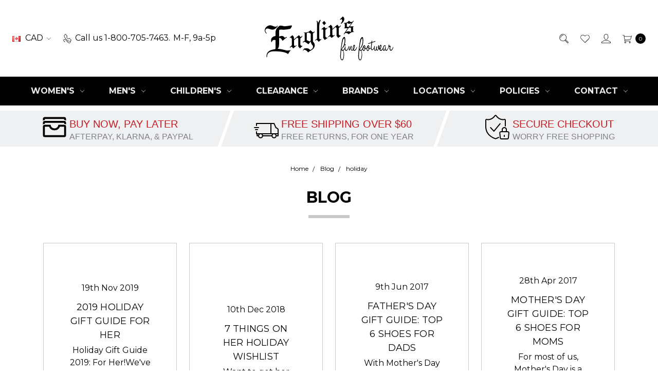

--- FILE ---
content_type: text/html; charset=UTF-8
request_url: https://englinsfinefootwear.com/blog/tag/holiday?setCurrencyId=4
body_size: 19879
content:
<!DOCTYPE html>
<html class="no-js" lang="en">
    <head>
        <title>holiday - Posts - Englin&#x27;s Fine Footwear</title>
        <link rel="dns-prefetch preconnect" href="https://cdn11.bigcommerce.com/s-4d17b" crossorigin><link rel="dns-prefetch preconnect" href="https://fonts.googleapis.com/" crossorigin><link rel="dns-prefetch preconnect" href="https://fonts.gstatic.com/" crossorigin>
        <link rel='canonical' href='https://englinsfinefootwear.com/blog/' /><meta name='platform' content='bigcommerce.stencil' />
        
         

        <link href="https://cdn11.bigcommerce.com/s-4d17b/product_images/favicon.ico" rel="shortcut icon">
        <meta name="viewport" content="width=device-width, initial-scale=1">
        <meta name="ft-name" content="Covent Garden">
        <meta name="ft-version" content="2.10.3">
        <meta name="ft-edition" content="Contemporary">

        <script>
            // Change document class from no-js to js so we can detect this in css
            document.documentElement.className = document.documentElement.className.replace('no-js', 'js');
        </script>

        <link href="https://fonts.googleapis.com/css?family=Montserrat:400,700&display=swap" rel="stylesheet">
        <link data-stencil-stylesheet href="https://cdn11.bigcommerce.com/s-4d17b/stencil/585324c0-b91f-013c-6e8f-629ad20bd551/e/d903e6a0-8e4f-013d-4793-22f48cc59ae3/css/theme-d12c75c0-c7f2-013e-fec1-3e110a4fef64.css" rel="stylesheet">

        <link href="https://cdn11.bigcommerce.com/s-4d17b/content/css/custom.css?c=5717991" rel="stylesheet">

        <!-- Start Tracking Code for analytics_facebook -->

<script>
!function(f,b,e,v,n,t,s){if(f.fbq)return;n=f.fbq=function(){n.callMethod?n.callMethod.apply(n,arguments):n.queue.push(arguments)};if(!f._fbq)f._fbq=n;n.push=n;n.loaded=!0;n.version='2.0';n.queue=[];t=b.createElement(e);t.async=!0;t.src=v;s=b.getElementsByTagName(e)[0];s.parentNode.insertBefore(t,s)}(window,document,'script','https://connect.facebook.net/en_US/fbevents.js');

fbq('set', 'autoConfig', 'false', '1600846633492548');
fbq('dataProcessingOptions', ['LDU'], 0, 0);
fbq('init', '1600846633492548', {"external_id":"d4699fd6-1bc6-421b-bab8-1c0a22fd9d2e"});
fbq('set', 'agent', 'bigcommerce', '1600846633492548');

function trackEvents() {
    var pathName = window.location.pathname;

    fbq('track', 'PageView', {}, "");

    // Search events start -- only fire if the shopper lands on the /search.php page
    if (pathName.indexOf('/search.php') === 0 && getUrlParameter('search_query')) {
        fbq('track', 'Search', {
            content_type: 'product_group',
            content_ids: [],
            search_string: getUrlParameter('search_query')
        });
    }
    // Search events end

    // Wishlist events start -- only fire if the shopper attempts to add an item to their wishlist
    if (pathName.indexOf('/wishlist.php') === 0 && getUrlParameter('added_product_id')) {
        fbq('track', 'AddToWishlist', {
            content_type: 'product_group',
            content_ids: []
        });
    }
    // Wishlist events end

    // Lead events start -- only fire if the shopper subscribes to newsletter
    if (pathName.indexOf('/subscribe.php') === 0 && getUrlParameter('result') === 'success') {
        fbq('track', 'Lead', {});
    }
    // Lead events end

    // Registration events start -- only fire if the shopper registers an account
    if (pathName.indexOf('/login.php') === 0 && getUrlParameter('action') === 'account_created') {
        fbq('track', 'CompleteRegistration', {}, "");
    }
    // Registration events end

    

    function getUrlParameter(name) {
        var cleanName = name.replace(/[\[]/, '\[').replace(/[\]]/, '\]');
        var regex = new RegExp('[\?&]' + cleanName + '=([^&#]*)');
        var results = regex.exec(window.location.search);
        return results === null ? '' : decodeURIComponent(results[1].replace(/\+/g, ' '));
    }
}

if (window.addEventListener) {
    window.addEventListener("load", trackEvents, false)
}
</script>
<noscript><img height="1" width="1" style="display:none" alt="null" src="https://www.facebook.com/tr?id=1600846633492548&ev=PageView&noscript=1&a=plbigcommerce1.2&eid="/></noscript>

<!-- End Tracking Code for analytics_facebook -->

<!-- Start Tracking Code for analytics_googleanalytics4 -->

<script data-cfasync="false" src="https://cdn11.bigcommerce.com/shared/js/google_analytics4_bodl_subscribers-358423becf5d870b8b603a81de597c10f6bc7699.js" integrity="sha256-gtOfJ3Avc1pEE/hx6SKj/96cca7JvfqllWA9FTQJyfI=" crossorigin="anonymous"></script>
<script data-cfasync="false">
  (function () {
    window.dataLayer = window.dataLayer || [];

    function gtag(){
        dataLayer.push(arguments);
    }

    function initGA4(event) {
         function setupGtag() {
            function configureGtag() {
                gtag('js', new Date());
                gtag('set', 'developer_id.dMjk3Nj', true);
                gtag('config', 'G-T6MFTXGQL2');
            }

            var script = document.createElement('script');

            script.src = 'https://www.googletagmanager.com/gtag/js?id=G-T6MFTXGQL2';
            script.async = true;
            script.onload = configureGtag;

            document.head.appendChild(script);
        }

        setupGtag();

        if (typeof subscribeOnBodlEvents === 'function') {
            subscribeOnBodlEvents('G-T6MFTXGQL2', false);
        }

        window.removeEventListener(event.type, initGA4);
    }

    

    var eventName = document.readyState === 'complete' ? 'consentScriptsLoaded' : 'DOMContentLoaded';
    window.addEventListener(eventName, initGA4, false);
  })()
</script>

<!-- End Tracking Code for analytics_googleanalytics4 -->

<!-- Start Tracking Code for analytics_siteverification -->

<script async src="https://www.googletagmanager.com/gtag/js?id=UA-30845466-1"></script>
<script>
window.dataLayer = window.dataLayer || [];
function gtag(){dataLayer.push(arguments);}
gtag('js', new Date());
gtag('config', 'AW-1019214946');

function trackEcommerce() {
    function gaAddTrans(orderID, store, total, tax, shipping, city, state, country, currency, channelInfo) {
        var transaction = {
            id: orderID,
            affiliation: store,
            revenue: total,
            tax: tax,
            shipping: shipping,
            city: city,
            state: state,
            country: country
        };

        if (currency) {
            transaction.currency = currency;
        }

        ga('ecommerce:addTransaction', transaction);
    }
    
    function gaAddItems(orderID, sku, product, variation, price, qty) {
        ga('ecommerce:addItem', {
            id: orderID,
            sku: sku,
            name: product,
            category: variation,
            price: price,
            quantity: qty
        });
    }

    function gaTrackTrans() {
        ga('ecommerce:send');
    }

    function gtagAddTrans(orderID, store, total, tax, shipping, city, state, country, currency, channelInfo) {
        this.transaction = {
            transaction_id: orderID,
            affiliation: store,
            value: total,
            tax: tax,
            shipping: shipping,
            items: []
        };

        if (currency) {
            this.transaction.currency = currency;
        }
    }

    function gtagAddItem(orderID, sku, product, variation, price, qty) {
        this.transaction.items.push({
            id: sku,
            name: product,
            category: variation,
            price: price,
            quantity: qty
        });
    }

    function gtagTrackTrans() {
        gtag('event', 'purchase', this.transaction);
        gtag('event', 'conversion', {
            'send_to': 'AW-1019214946/zzwDCKb56AYQ4vj_5QM',
            'value': this.transaction.value,
            'transaction_id': this.transaction.transaction_id,
        });
        this.transaction = null;
    }

    if (typeof gtag === 'function') {
        this._addTrans = gtagAddTrans;
        this._addItem = gtagAddItem;
        this._trackTrans = gtagTrackTrans;
    } else if (typeof ga === 'function') {
        this._addTrans = gaAddTrans;
        this._addItem = gaAddItems;
        this._trackTrans = gaTrackTrans;
    }
}

var pageTracker = new trackEcommerce();

</script>  

<!-- End Tracking Code for analytics_siteverification -->


<script type="text/javascript" src="https://checkout-sdk.bigcommerce.com/v1/loader.js" defer ></script>
<script type="text/javascript">
if (matchMedia('only screen and (min-width: 641px)').matches) {

var __lc = {};
__lc.license = 1026937;

(function() {
	var lc = document.createElement('script'); lc.type = 'text/javascript'; lc.async = true;
	lc.src = ('https:' == document.location.protocol ? 'https://' : 'http://') + 'cdn.livechatinc.com/tracking.js';
	var s = document.getElementsByTagName('script')[0]; s.parentNode.insertBefore(lc, s);
})();
}
</script>
<script type="text/javascript">
var BCData = {};
</script>
<script async type="text/javascript" id="sig-bc" data-store-id="stores/4d17b" src="https://cdn-scripts.signifyd.com/bigcommerce/script-tag.js"></script><!-- BEGIN MerchantWidget Code -->
<script id='merchantWidgetScript'
        src="https://www.gstatic.com/shopping/merchant/merchantwidget.js"
        defer>
</script>
<script type="text/javascript">
  merchantWidgetScript.addEventListener('load', function () {
    merchantwidget.start({
     position: 'LEFT_BOTTOM'
   });
  });
</script>
<!-- END MerchantWidget Code -->
 <script data-cfasync="false" src="https://microapps.bigcommerce.com/bodl-events/1.9.4/index.js" integrity="sha256-Y0tDj1qsyiKBRibKllwV0ZJ1aFlGYaHHGl/oUFoXJ7Y=" nonce="" crossorigin="anonymous"></script>
 <script data-cfasync="false" nonce="">

 (function() {
    function decodeBase64(base64) {
       const text = atob(base64);
       const length = text.length;
       const bytes = new Uint8Array(length);
       for (let i = 0; i < length; i++) {
          bytes[i] = text.charCodeAt(i);
       }
       const decoder = new TextDecoder();
       return decoder.decode(bytes);
    }
    window.bodl = JSON.parse(decodeBase64("[base64]"));
 })()

 </script>

<script nonce="">
(function () {
    var xmlHttp = new XMLHttpRequest();

    xmlHttp.open('POST', 'https://bes.gcp.data.bigcommerce.com/nobot');
    xmlHttp.setRequestHeader('Content-Type', 'application/json');
    xmlHttp.send('{"store_id":"54898","timezone_offset":"-5.0","timestamp":"2026-01-20T04:07:34.93736800Z","visit_id":"4f0ce5c2-05f9-43dd-89b3-6f0202a03cc1","channel_id":1}');
})();
</script>

        

        
        
        
        
        
        
        
        
        
        
        
        <!-- snippet location htmlhead -->

         
    </head>
    <body class="">
        <!-- snippet location header -->
        <svg data-src="https://cdn11.bigcommerce.com/s-4d17b/stencil/585324c0-b91f-013c-6e8f-629ad20bd551/e/d903e6a0-8e4f-013d-4793-22f48cc59ae3/img/icon-sprite.svg" class="icons-svg-sprite"></svg>


            <div data-content-region="above_header_banner"></div>
<div data-content-region="above_header--global"></div>
<div data-content-region="above_header"></div>
<header class="header  " role="banner">
    <a href="#" class="mobileMenu-toggle" data-mobile-menu-toggle="menu">
        <span class="mobileMenu-toggleIcon">Toggle menu</span>
    </a>
    <div class="header-top position--center ">
        <nav class="navUser left">
    <ul class="navUser-section" data-topbar data-options="sticky_on:large">
        <li class="navUser-item currency-menu">
    <a class="navUser-action has-dropdown" href="#" data-dropdown="currencySelection" aria-controls="currencySelection" aria-expanded="false"><img src="https://cdn11.bigcommerce.com/s-4d17b/lib/flags/ca.gif" border="0" alt="" role="presentation" /> CAD <i class="icon" aria-hidden="true"><svg><use xlink:href="#icon-chevron-down" /></svg></i></a>
    <ul class="dropdown-menu" id="currencySelection" data-dropdown-content aria-hidden="true" tabindex="-1">
        <li class="dropdown-menu-item">
            <a href="https://englinsfinefootwear.com/blog/tag/holiday?setCurrencyId=1">
                <img src="https://cdn11.bigcommerce.com/s-4d17b/lib/flags/us.gif" border="0" alt="" role="presentation" /> Default Currency
            </a>
        </li>
        <li class="dropdown-menu-item">
            <a href="https://englinsfinefootwear.com/blog/tag/holiday?setCurrencyId=2">
                <img src="https://cdn11.bigcommerce.com/s-4d17b/lib/flags/au.gif" border="0" alt="" role="presentation" /> Australian Dollars
            </a>
        </li>
        <li class="dropdown-menu-item">
            <a href="https://englinsfinefootwear.com/blog/tag/holiday?setCurrencyId=3">
                <img src="https://cdn11.bigcommerce.com/s-4d17b/lib/flags/regions/eu.gif" border="0" alt="" role="presentation" /> EUROS
            </a>
        </li>
        <li class="dropdown-menu-item">
            <a href="https://englinsfinefootwear.com/blog/tag/holiday?setCurrencyId=4">
                <strong><img src="https://cdn11.bigcommerce.com/s-4d17b/lib/flags/ca.gif" border="0" alt="" role="presentation" /> Canadian Dollars</strong>
            </a>
        </li>
        <li class="dropdown-menu-item">
            <a href="https://englinsfinefootwear.com/blog/tag/holiday?setCurrencyId=5">
                <img src="https://cdn11.bigcommerce.com/s-4d17b/lib/flags/mx.gif" border="0" alt="" role="presentation" /> Mexican Peso
            </a>
        </li>
    </ul>
</li>
        <li class="navUser-item phone">
            <a class="navUser-action" href="tel:1-800-705-7463"><i class="icon"><svg><use xlink:href="#icon-phone" /></svg></i><span class="phone-number">Call us 1-800-705-7463.</span><span>M-F, 9a-5p</span></a>
        </li>
    </ul>
</nav>
<nav class="navUser right sticky">
    <ul class="navUser-section navUser-section--alt">
        <li class="navUser-item navUser-item--search">
            <a class="navUser-action navUser-action--quickSearch" href="#" data-search="quickSearch" aria-controls="quickSearch" aria-label="Search" aria-expanded="false"><i class="icon user-icon" aria-hidden="true"><svg><use xlink:href="#icon-search" /></svg></i><i class="icon replace-icon" aria-hidden="true"><svg><use xlink:href="#icon-search" /></svg></i></a>
            <div class="dropdown dropdown--quickSearch" id="quickSearch" aria-hidden="true" tabindex="-1" data-prevent-quick-search-close>
                <div class="container">
    <!-- snippet location forms_search -->
    <form class="form" action="/search.php">
        <fieldset class="form-fieldset">
            <div class="form-field">
                <label class="is-srOnly" for="search_query">Search</label>
                <input class="form-input" data-search-quick name="search_query" id="search_query" data-error-message="Search field cannot be empty." placeholder="Search the store" autocomplete="off">
            </div>
        </fieldset>
    </form>
    <a class="modal-close" aria-label="Close" data-drop-down-close role="button">
        <span aria-hidden="true">&#215;</span>
    </a>
</div>
<div class="resultsContainer" id="qsResults">
    <section class="quickSearchResults" data-bind="html: results"></section>
</div>
            </div>
        </li>
        <li class="navUser-item">
            <a class="navUser-action" href="/wishlist.php" aria-label="Wish List"><i class="icon user-icon" aria-hidden="true"><svg><use xlink:href="#icon-heart" /></svg></i><i class="icon replace-icon" aria-hidden="true"><svg><use xlink:href="#icon-heart" /></svg></i></a>
        </li>
        <li class="navUser-item navUser-item--account">
                <a class="navUser-action" href="/login.php" aria-label="Sign in"><i class="icon" aria-hidden="true"><svg><use xlink:href="#icon-account" /></svg></i></a>
        </li>
        <li class="navUser-item navUser-item--cart">
            <a
                class="navUser-action"
                data-cart-preview
                data-dropdown="cart-preview-dropdown"
                data-options="align:right"
                href="/cart.php"
                aria-label="cart.nav_aria_label">
                <span class="navUser-item-cartLabel"><i class="icon" aria-hidden="true"><svg><use xlink:href="#icon-cart" /></svg></i></span> <span class="countPill cart-quantity"></span>
            </a>

            <div class="dropdown-menu" id="cart-preview-dropdown" data-dropdown-content aria-hidden="true"></div>
        </li>
    </ul>
</nav>

        <div class="header-logo header-logo--center sticky hide-on-sticky">
            <a href="https://englinsfinefootwear.com/" data-topbar data-options="sticky_on: large">
        <span class="header-logo-text with-image">
            <img class="header-logo-image svg-logo" data-sizes="auto" src="https://cdn11.bigcommerce.com/s-4d17b/content/img/englins-fine-footwear-logo-bc-black.svg?6" alt="Englin&#x27;s Fine Footwear" title="Englin&#x27;s Fine Footwear" width="250" height="100">
        </span>
</a>
        </div>

    </div>

    <div data-content-region="header_above_navigation"></div>
        <div class="navPages-container sticky" id="menu" data-menu>
            <nav class="navPages top-bar" data-topbar role="navigation" data-options="sticky_on: large;">
    <div class="navPages-quickSearch">
        <!-- snippet location forms_search -->
<form class="form"  action="/search.php">
    <fieldset class="form-fieldset">
        <div class="form-field">
            <label class="form-label is-srOnly" for="search_query_adv">Search Keyword:</label>
            <div class="form-prefixPostfix wrap">
                <input class="form-input" id="search_query_adv" name="search_query_adv" value="">
                <input class="button button--primary form-prefixPostfix-button--postfix" type="submit" value="Search">
            </div>
        </div>
    </fieldset>
</form>
    </div>
    <ul class="navPages-list marketplace">
                        <li class="navPages-item">
                            <a class="navPages-action navPages-action-depth-max has-subMenu is-root" href="https://englinsfinefootwear.com/womens/" data-collapsible="navPages-314">
    Women&#x27;s <i class="icon navPages-action-moreIcon" aria-hidden="true"><svg><use xlink:href="#icon-chevron-down" /></svg></i>
</a>
<div class="navPage-subMenu" id="navPages-314" aria-hidden="true" tabindex="-1">
    <ul class="navPage-subMenu-list">
            <li class="navPage-subMenu-item">
                    <a
                        class="navPage-subMenu-action navPages-action has-subMenu"
                        href="https://englinsfinefootwear.com/womens-styles/"
                        data-collapsible="navPages-318"
                        data-collapsible-disabled-breakpoint="medium"
                        data-collapsible-disabled-state="open"
                        data-collapsible-enabled-state="closed">
                        Shop By Style <i class="icon navPages-action-moreIcon" aria-hidden="true"><svg><use xlink:href="#icon-chevron-down" /></svg></i>
                    </a>
                    <ul class="navPage-childList" id="navPages-318">
                        <li class="navPage-childList-item">
                            <a class="navPage-childList-action navPages-action" href="https://englinsfinefootwear.com/womens-boots/">Boots</a>
                        </li>
                        <li class="navPage-childList-item">
                            <a class="navPage-childList-action navPages-action" href="https://englinsfinefootwear.com/womens-slippers/">Slippers</a>
                        </li>
                        <li class="navPage-childList-item">
                            <a class="navPage-childList-action navPages-action" href="https://englinsfinefootwear.com/womens-oxfords-lace-ups/">Oxfords &amp; Lace-Ups</a>
                        </li>
                        <li class="navPage-childList-item">
                            <a class="navPage-childList-action navPages-action" href="https://englinsfinefootwear.com/womens-loafers-slip-ons/">Loafers &amp; Slip-Ons</a>
                        </li>
                        <li class="navPage-childList-item">
                            <a class="navPage-childList-action navPages-action" href="https://englinsfinefootwear.com/womens-sneakers-athletic/">Sneakers &amp; Athletic</a>
                        </li>
                        <li class="navPage-childList-item">
                            <a class="navPage-childList-action navPages-action" href="https://englinsfinefootwear.com/womens-flats/">Flats</a>
                        </li>
                        <li class="navPage-childList-item">
                            <a class="navPage-childList-action navPages-action" href="https://englinsfinefootwear.com/womens-clogs-mules/">Clogs &amp; Mules</a>
                        </li>
                        <li class="navPage-childList-item">
                            <a class="navPage-childList-action navPages-action" href="https://englinsfinefootwear.com/womens-boat-shoes/">Boat Shoes</a>
                        </li>
                        <li class="navPage-childList-item">
                            <a class="navPage-childList-action navPages-action" href="https://englinsfinefootwear.com/womens-mary-janes/">Mary-Janes</a>
                        </li>
                        <li class="navPage-childList-item">
                            <a class="navPage-childList-action navPages-action" href="https://englinsfinefootwear.com/womens-pumps/">Pumps</a>
                        </li>
                        <li class="navPage-childList-item">
                            <a class="navPage-childList-action navPages-action" href="https://englinsfinefootwear.com/womens-sandals/">Sandals</a>
                        </li>
                    </ul>
            </li>
            <li class="navPage-subMenu-item">
                    <a
                        class="navPage-subMenu-action navPages-action has-subMenu"
                        href="https://englinsfinefootwear.com/womens-top-brands/"
                        data-collapsible="navPages-377"
                        data-collapsible-disabled-breakpoint="medium"
                        data-collapsible-disabled-state="open"
                        data-collapsible-enabled-state="closed">
                        Shop By Brand <i class="icon navPages-action-moreIcon" aria-hidden="true"><svg><use xlink:href="#icon-chevron-down" /></svg></i>
                    </a>
                    <ul class="navPage-childList" id="navPages-377">
                        <li class="navPage-childList-item">
                            <a class="navPage-childList-action navPages-action" href="https://englinsfinefootwear.com/womens-all-brands/">View All Brands</a>
                        </li>
                        <li class="navPage-childList-item">
                            <a class="navPage-childList-action navPages-action" href="https://englinsfinefootwear.com/womens-birkenstock/">Birkenstock Women&#x27;s</a>
                        </li>
                        <li class="navPage-childList-item">
                            <a class="navPage-childList-action navPages-action" href="https://englinsfinefootwear.com/womens-brooks/">Brooks Women&#x27;s</a>
                        </li>
                        <li class="navPage-childList-item">
                            <a class="navPage-childList-action navPages-action" href="https://englinsfinefootwear.com/womens-dansko/">Dansko Women&#x27;s</a>
                        </li>
                        <li class="navPage-childList-item">
                            <a class="navPage-childList-action navPages-action" href="https://englinsfinefootwear.com/womens-ecco/">ECCO Women&#x27;s</a>
                        </li>
                        <li class="navPage-childList-item">
                            <a class="navPage-childList-action navPages-action" href="https://englinsfinefootwear.com/womens-hoka/">Hoka Women&#x27;s</a>
                        </li>
                        <li class="navPage-childList-item">
                            <a class="navPage-childList-action navPages-action" href="https://englinsfinefootwear.com/womens-keen/">Keen Women&#x27;s</a>
                        </li>
                        <li class="navPage-childList-item">
                            <a class="navPage-childList-action navPages-action" href="https://englinsfinefootwear.com/womens-merrell/">Merrell Women&#x27;s</a>
                        </li>
                        <li class="navPage-childList-item">
                            <a class="navPage-childList-action navPages-action" href="https://englinsfinefootwear.com/womens-naot/">Naot Women&#x27;s</a>
                        </li>
                        <li class="navPage-childList-item">
                            <a class="navPage-childList-action navPages-action" href="https://englinsfinefootwear.com/womens-new-balance/">New Balance Women&#x27;s</a>
                        </li>
                        <li class="navPage-childList-item">
                            <a class="navPage-childList-action navPages-action" href="https://englinsfinefootwear.com/womens-on-running/">On Running Women&#x27;s</a>
                        </li>
                        <li class="navPage-childList-item">
                            <a class="navPage-childList-action navPages-action" href="https://englinsfinefootwear.com/womens-revere/">Revere Women&#x27;s</a>
                        </li>
                        <li class="navPage-childList-item">
                            <a class="navPage-childList-action navPages-action" href="https://englinsfinefootwear.com/womens-sorel/">Sorel Women&#x27;s</a>
                        </li>
                        <li class="navPage-childList-item">
                            <a class="navPage-childList-action navPages-action" href="https://englinsfinefootwear.com/ugg-for-women/">UGG for Women</a>
                        </li>
                    </ul>
            </li>
            <li class="navPage-subMenu-item">
                    <a
                        class="navPage-subMenu-action navPages-action has-subMenu"
                        href="https://englinsfinefootwear.com/womens-occasion/"
                        data-collapsible="navPages-337"
                        data-collapsible-disabled-breakpoint="medium"
                        data-collapsible-disabled-state="open"
                        data-collapsible-enabled-state="closed">
                        Shop By Occasion <i class="icon navPages-action-moreIcon" aria-hidden="true"><svg><use xlink:href="#icon-chevron-down" /></svg></i>
                    </a>
                    <ul class="navPage-childList" id="navPages-337">
                        <li class="navPage-childList-item">
                            <a class="navPage-childList-action navPages-action" href="https://englinsfinefootwear.com/womens-dress-shoes/">Dress</a>
                        </li>
                        <li class="navPage-childList-item">
                            <a class="navPage-childList-action navPages-action" href="https://englinsfinefootwear.com/womens-casual-shoes/">Casual</a>
                        </li>
                        <li class="navPage-childList-item">
                            <a class="navPage-childList-action navPages-action" href="https://englinsfinefootwear.com/womens-athletic-outdoor-shoes/">Athletic &amp; Outdoor</a>
                        </li>
                        <li class="navPage-childList-item">
                            <a class="navPage-childList-action navPages-action" href="https://englinsfinefootwear.com/womens-work-safety-shoes/">Work &amp; Safety</a>
                        </li>
                    </ul>
            </li>
            <li class="navPage-subMenu-item">
                    <a class="navPage-subMenu-action navPages-action" href="https://englinsfinefootwear.com/womens-new-arrivals/">New Arrivals</a>
            </li>
            <li class="navPage-subMenu-item">
                    <a class="navPage-subMenu-action navPages-action" href="https://englinsfinefootwear.com/shop-all-womens-shoes/">View All Women&#x27;s Shoes</a>
            </li>
    </ul>
</div>
                        </li>
                        <li class="navPages-item">
                            <a class="navPages-action navPages-action-depth-max has-subMenu is-root" href="https://englinsfinefootwear.com/mens/" data-collapsible="navPages-388">
    Men&#x27;s <i class="icon navPages-action-moreIcon" aria-hidden="true"><svg><use xlink:href="#icon-chevron-down" /></svg></i>
</a>
<div class="navPage-subMenu" id="navPages-388" aria-hidden="true" tabindex="-1">
    <ul class="navPage-subMenu-list">
            <li class="navPage-subMenu-item">
                    <a
                        class="navPage-subMenu-action navPages-action has-subMenu"
                        href="https://englinsfinefootwear.com/mens-styles/"
                        data-collapsible="navPages-389"
                        data-collapsible-disabled-breakpoint="medium"
                        data-collapsible-disabled-state="open"
                        data-collapsible-enabled-state="closed">
                        Shop By Style <i class="icon navPages-action-moreIcon" aria-hidden="true"><svg><use xlink:href="#icon-chevron-down" /></svg></i>
                    </a>
                    <ul class="navPage-childList" id="navPages-389">
                        <li class="navPage-childList-item">
                            <a class="navPage-childList-action navPages-action" href="https://englinsfinefootwear.com/mens-boots/">Boots</a>
                        </li>
                        <li class="navPage-childList-item">
                            <a class="navPage-childList-action navPages-action" href="https://englinsfinefootwear.com/mens/shop-by-style-flats/">Flats</a>
                        </li>
                        <li class="navPage-childList-item">
                            <a class="navPage-childList-action navPages-action" href="https://englinsfinefootwear.com/mens-slippers/">Slippers</a>
                        </li>
                        <li class="navPage-childList-item">
                            <a class="navPage-childList-action navPages-action" href="https://englinsfinefootwear.com/mens-oxfords-lace-ups/">Oxfords &amp; Lace-Ups</a>
                        </li>
                        <li class="navPage-childList-item">
                            <a class="navPage-childList-action navPages-action" href="https://englinsfinefootwear.com/mens-loafers-slip-ons/">Loafers &amp; Slip-Ons</a>
                        </li>
                        <li class="navPage-childList-item">
                            <a class="navPage-childList-action navPages-action" href="https://englinsfinefootwear.com/mens-sneakers-athletic/">Sneakers &amp; Athletic</a>
                        </li>
                        <li class="navPage-childList-item">
                            <a class="navPage-childList-action navPages-action" href="https://englinsfinefootwear.com/mens-boat-shoes/">Boat Shoes</a>
                        </li>
                        <li class="navPage-childList-item">
                            <a class="navPage-childList-action navPages-action" href="https://englinsfinefootwear.com/mens-clogs-mules/">Clogs &amp; Mules</a>
                        </li>
                        <li class="navPage-childList-item">
                            <a class="navPage-childList-action navPages-action" href="https://englinsfinefootwear.com/mens-sandals/">Sandals</a>
                        </li>
                    </ul>
            </li>
            <li class="navPage-subMenu-item">
                    <a
                        class="navPage-subMenu-action navPages-action has-subMenu"
                        href="https://englinsfinefootwear.com/mens-top-brands/"
                        data-collapsible="navPages-390"
                        data-collapsible-disabled-breakpoint="medium"
                        data-collapsible-disabled-state="open"
                        data-collapsible-enabled-state="closed">
                        Shop By Brand <i class="icon navPages-action-moreIcon" aria-hidden="true"><svg><use xlink:href="#icon-chevron-down" /></svg></i>
                    </a>
                    <ul class="navPage-childList" id="navPages-390">
                        <li class="navPage-childList-item">
                            <a class="navPage-childList-action navPages-action" href="https://englinsfinefootwear.com/mens-all-brands/">View All Men&#x27;s Brands</a>
                        </li>
                        <li class="navPage-childList-item">
                            <a class="navPage-childList-action navPages-action" href="https://englinsfinefootwear.com/mens-birkenstock/">Birkenstock Men&#x27;s</a>
                        </li>
                        <li class="navPage-childList-item">
                            <a class="navPage-childList-action navPages-action" href="https://englinsfinefootwear.com/mens-brooks/">Brooks Men&#x27;s</a>
                        </li>
                        <li class="navPage-childList-item">
                            <a class="navPage-childList-action navPages-action" href="https://englinsfinefootwear.com/mens-ecco/">ECCO Men&#x27;s</a>
                        </li>
                        <li class="navPage-childList-item">
                            <a class="navPage-childList-action navPages-action" href="https://englinsfinefootwear.com/mens-florsheim/">Florsheim Men&#x27;s</a>
                        </li>
                        <li class="navPage-childList-item">
                            <a class="navPage-childList-action navPages-action" href="https://englinsfinefootwear.com/mens-hoka/">Hoka Men&#x27;s</a>
                        </li>
                        <li class="navPage-childList-item">
                            <a class="navPage-childList-action navPages-action" href="https://englinsfinefootwear.com/mens-johnston-murphy/">Johnston &amp; Murphy Men&#x27;s</a>
                        </li>
                        <li class="navPage-childList-item">
                            <a class="navPage-childList-action navPages-action" href="https://englinsfinefootwear.com/mens-keen/">Keen Men&#x27;s</a>
                        </li>
                        <li class="navPage-childList-item">
                            <a class="navPage-childList-action navPages-action" href="https://englinsfinefootwear.com/mens-merrell/">Merrell Men&#x27;s</a>
                        </li>
                        <li class="navPage-childList-item">
                            <a class="navPage-childList-action navPages-action" href="https://englinsfinefootwear.com/mens-new-balance/">New Balance Men&#x27;s</a>
                        </li>
                        <li class="navPage-childList-item">
                            <a class="navPage-childList-action navPages-action" href="https://englinsfinefootwear.com/mens-olukai/">OluKai Men&#x27;s</a>
                        </li>
                        <li class="navPage-childList-item">
                            <a class="navPage-childList-action navPages-action" href="https://englinsfinefootwear.com/mens-on-running/">On Running Men&#x27;s</a>
                        </li>
                        <li class="navPage-childList-item">
                            <a class="navPage-childList-action navPages-action" href="https://englinsfinefootwear.com/mens-sorel/">Sorel Men&#x27;s</a>
                        </li>
                        <li class="navPage-childList-item">
                            <a class="navPage-childList-action navPages-action" href="https://englinsfinefootwear.com/mens-ugg/">UGG Men&#x27;s</a>
                        </li>
                    </ul>
            </li>
            <li class="navPage-subMenu-item">
                    <a
                        class="navPage-subMenu-action navPages-action has-subMenu"
                        href="https://englinsfinefootwear.com/mens-occasion/"
                        data-collapsible="navPages-391"
                        data-collapsible-disabled-breakpoint="medium"
                        data-collapsible-disabled-state="open"
                        data-collapsible-enabled-state="closed">
                        Shop By Occasion <i class="icon navPages-action-moreIcon" aria-hidden="true"><svg><use xlink:href="#icon-chevron-down" /></svg></i>
                    </a>
                    <ul class="navPage-childList" id="navPages-391">
                        <li class="navPage-childList-item">
                            <a class="navPage-childList-action navPages-action" href="https://englinsfinefootwear.com/mens-casual-shoes/">Casual</a>
                        </li>
                        <li class="navPage-childList-item">
                            <a class="navPage-childList-action navPages-action" href="https://englinsfinefootwear.com/mens-business-casual-shoes/">Business Casual</a>
                        </li>
                        <li class="navPage-childList-item">
                            <a class="navPage-childList-action navPages-action" href="https://englinsfinefootwear.com/mens-dress-shoes/">Dress</a>
                        </li>
                        <li class="navPage-childList-item">
                            <a class="navPage-childList-action navPages-action" href="https://englinsfinefootwear.com/mens-athletic-outdoor-shoes/">Athletic &amp; Outdoor</a>
                        </li>
                        <li class="navPage-childList-item">
                            <a class="navPage-childList-action navPages-action" href="https://englinsfinefootwear.com/mens-work-safety-shoes/">Work &amp; Safety</a>
                        </li>
                    </ul>
            </li>
            <li class="navPage-subMenu-item">
                    <a class="navPage-subMenu-action navPages-action" href="https://englinsfinefootwear.com/mens-new-arrivals/">New Arrivals</a>
            </li>
            <li class="navPage-subMenu-item">
                    <a class="navPage-subMenu-action navPages-action" href="https://englinsfinefootwear.com/shop-all-mens-shoes/">View All Men&#x27;s Shoes</a>
            </li>
    </ul>
</div>
                        </li>
                        <li class="navPages-item">
                            <a class="navPages-action navPages-action-depth-max has-subMenu is-root" href="https://englinsfinefootwear.com/childrens/" data-collapsible="navPages-449">
    Children&#x27;s <i class="icon navPages-action-moreIcon" aria-hidden="true"><svg><use xlink:href="#icon-chevron-down" /></svg></i>
</a>
<div class="navPage-subMenu" id="navPages-449" aria-hidden="true" tabindex="-1">
    <ul class="navPage-subMenu-list">
            <li class="navPage-subMenu-item">
                    <a
                        class="navPage-subMenu-action navPages-action has-subMenu"
                        href="https://englinsfinefootwear.com/childrens-shop-by-style/"
                        data-collapsible="navPages-671"
                        data-collapsible-disabled-breakpoint="medium"
                        data-collapsible-disabled-state="open"
                        data-collapsible-enabled-state="closed">
                        Shop By Style <i class="icon navPages-action-moreIcon" aria-hidden="true"><svg><use xlink:href="#icon-chevron-down" /></svg></i>
                    </a>
                    <ul class="navPage-childList" id="navPages-671">
                        <li class="navPage-childList-item">
                            <a class="navPage-childList-action navPages-action" href="https://englinsfinefootwear.com/childrens-boots/">Boots</a>
                        </li>
                        <li class="navPage-childList-item">
                            <a class="navPage-childList-action navPages-action" href="https://englinsfinefootwear.com/childrens/shop-by-style-clogs-mules/">Clogs &amp; Mules</a>
                        </li>
                        <li class="navPage-childList-item">
                            <a class="navPage-childList-action navPages-action" href="https://englinsfinefootwear.com/childrens-loafers-slip-ons/">Loafers &amp; Slip-Ons</a>
                        </li>
                        <li class="navPage-childList-item">
                            <a class="navPage-childList-action navPages-action" href="https://englinsfinefootwear.com/childrens-sandals/">Sandals</a>
                        </li>
                        <li class="navPage-childList-item">
                            <a class="navPage-childList-action navPages-action" href="https://englinsfinefootwear.com/childrens-slippers/">Slippers</a>
                        </li>
                        <li class="navPage-childList-item">
                            <a class="navPage-childList-action navPages-action" href="https://englinsfinefootwear.com/childrens-sneakers-athletic/">Sneakers &amp; Athletic</a>
                        </li>
                    </ul>
            </li>
            <li class="navPage-subMenu-item">
                    <a
                        class="navPage-subMenu-action navPages-action has-subMenu"
                        href="https://englinsfinefootwear.com/childrens-top-brands/"
                        data-collapsible="navPages-697"
                        data-collapsible-disabled-breakpoint="medium"
                        data-collapsible-disabled-state="open"
                        data-collapsible-enabled-state="closed">
                        Shop by Brand <i class="icon navPages-action-moreIcon" aria-hidden="true"><svg><use xlink:href="#icon-chevron-down" /></svg></i>
                    </a>
                    <ul class="navPage-childList" id="navPages-697">
                        <li class="navPage-childList-item">
                            <a class="navPage-childList-action navPages-action" href="https://englinsfinefootwear.com/childrens-birkenstock/">Birkenstock Children&#x27;s</a>
                        </li>
                        <li class="navPage-childList-item">
                            <a class="navPage-childList-action navPages-action" href="https://englinsfinefootwear.com/childrens-merrell/">Merrell Children&#x27;s</a>
                        </li>
                        <li class="navPage-childList-item">
                            <a class="navPage-childList-action navPages-action" href="https://englinsfinefootwear.com/childrens-new-balance/">New Balance Children&#x27;s</a>
                        </li>
                        <li class="navPage-childList-item">
                            <a class="navPage-childList-action navPages-action" href="https://englinsfinefootwear.com/childrens-ugg/">UGG Children&#x27;s</a>
                        </li>
                    </ul>
            </li>
            <li class="navPage-subMenu-item">
                    <a class="navPage-subMenu-action navPages-action" href="https://englinsfinefootwear.com/shop-all-childrens-shoes/">View All Children&#x27;s Shoes</a>
            </li>
    </ul>
</div>
                        </li>
                        <li class="navPages-item">
                            <a class="navPages-action navPages-action-depth-max has-subMenu is-root" href="https://englinsfinefootwear.com/clearance/" data-collapsible="navPages-477">
    Clearance <i class="icon navPages-action-moreIcon" aria-hidden="true"><svg><use xlink:href="#icon-chevron-down" /></svg></i>
</a>
<div class="navPage-subMenu" id="navPages-477" aria-hidden="true" tabindex="-1">
    <ul class="navPage-subMenu-list">
            <li class="navPage-subMenu-item">
                    <a
                        class="navPage-subMenu-action navPages-action has-subMenu"
                        href="https://englinsfinefootwear.com/womens-clearance/"
                        data-collapsible="navPages-504"
                        data-collapsible-disabled-breakpoint="medium"
                        data-collapsible-disabled-state="open"
                        data-collapsible-enabled-state="closed">
                        Women&#x27;s <i class="icon navPages-action-moreIcon" aria-hidden="true"><svg><use xlink:href="#icon-chevron-down" /></svg></i>
                    </a>
                    <ul class="navPage-childList" id="navPages-504">
                        <li class="navPage-childList-item">
                            <a class="navPage-childList-action navPages-action" href="https://englinsfinefootwear.com/womens-clearance-loafers-slip-ons/">Loafers &amp; Slip-Ons</a>
                        </li>
                        <li class="navPage-childList-item">
                            <a class="navPage-childList-action navPages-action" href="https://englinsfinefootwear.com/womens-clearance-oxfords-lace-ups/">Oxfords &amp; Lace-Ups</a>
                        </li>
                        <li class="navPage-childList-item">
                            <a class="navPage-childList-action navPages-action" href="https://englinsfinefootwear.com/womens-clearance-sneakers-athletic/">Sneakers &amp; Athletic</a>
                        </li>
                        <li class="navPage-childList-item">
                            <a class="navPage-childList-action navPages-action" href="https://englinsfinefootwear.com/womens-clearance-clogs-mules/">Clogs &amp; Mules</a>
                        </li>
                        <li class="navPage-childList-item">
                            <a class="navPage-childList-action navPages-action" href="https://englinsfinefootwear.com/womens-clearance-sandals/">Sandals</a>
                        </li>
                        <li class="navPage-childList-item">
                            <a class="navPage-childList-action navPages-action" href="https://englinsfinefootwear.com/womens-clearance-pumps/">Pumps</a>
                        </li>
                        <li class="navPage-childList-item">
                            <a class="navPage-childList-action navPages-action" href="https://englinsfinefootwear.com/womens-clearance-flats/">Flats</a>
                        </li>
                        <li class="navPage-childList-item">
                            <a class="navPage-childList-action navPages-action" href="https://englinsfinefootwear.com/womens-clearance-slippers/">Slippers</a>
                        </li>
                        <li class="navPage-childList-item">
                            <a class="navPage-childList-action navPages-action" href="https://englinsfinefootwear.com/womens-clearance-boots/">Boots</a>
                        </li>
                    </ul>
            </li>
            <li class="navPage-subMenu-item">
                    <a
                        class="navPage-subMenu-action navPages-action has-subMenu"
                        href="https://englinsfinefootwear.com/mens-clearance/"
                        data-collapsible="navPages-505"
                        data-collapsible-disabled-breakpoint="medium"
                        data-collapsible-disabled-state="open"
                        data-collapsible-enabled-state="closed">
                        Men&#x27;s <i class="icon navPages-action-moreIcon" aria-hidden="true"><svg><use xlink:href="#icon-chevron-down" /></svg></i>
                    </a>
                    <ul class="navPage-childList" id="navPages-505">
                        <li class="navPage-childList-item">
                            <a class="navPage-childList-action navPages-action" href="https://englinsfinefootwear.com/mens-clearance-loafers-slip-ons/">Loafers &amp; Slip-Ons</a>
                        </li>
                        <li class="navPage-childList-item">
                            <a class="navPage-childList-action navPages-action" href="https://englinsfinefootwear.com/mens-clearance-oxfords-lace-ups/">Oxfords &amp; Lace-Ups</a>
                        </li>
                        <li class="navPage-childList-item">
                            <a class="navPage-childList-action navPages-action" href="https://englinsfinefootwear.com/mens-clearance-sneakers-athletic-shoes/">Sneakers &amp; Athletic</a>
                        </li>
                        <li class="navPage-childList-item">
                            <a class="navPage-childList-action navPages-action" href="https://englinsfinefootwear.com/mens-clearance-sandals/">Sandals</a>
                        </li>
                        <li class="navPage-childList-item">
                            <a class="navPage-childList-action navPages-action" href="https://englinsfinefootwear.com/mens-clearance-slippers/">Slippers</a>
                        </li>
                        <li class="navPage-childList-item">
                            <a class="navPage-childList-action navPages-action" href="https://englinsfinefootwear.com/mens-clearance-boots/">Boots</a>
                        </li>
                    </ul>
            </li>
            <li class="navPage-subMenu-item">
                    <a
                        class="navPage-subMenu-action navPages-action has-subMenu"
                        href="https://englinsfinefootwear.com/childrens-clearance/"
                        data-collapsible="navPages-702"
                        data-collapsible-disabled-breakpoint="medium"
                        data-collapsible-disabled-state="open"
                        data-collapsible-enabled-state="closed">
                        Children&#x27;s <i class="icon navPages-action-moreIcon" aria-hidden="true"><svg><use xlink:href="#icon-chevron-down" /></svg></i>
                    </a>
                    <ul class="navPage-childList" id="navPages-702">
                        <li class="navPage-childList-item">
                            <a class="navPage-childList-action navPages-action" href="https://englinsfinefootwear.com/childrens-clearance-boots/">Boots</a>
                        </li>
                    </ul>
            </li>
            <li class="navPage-subMenu-item">
                    <a class="navPage-subMenu-action navPages-action" href="https://englinsfinefootwear.com/ugg-clearance/">UGG Clearance</a>
            </li>
            <li class="navPage-subMenu-item">
                    <a class="navPage-subMenu-action navPages-action" href="https://englinsfinefootwear.com/shop-all-clearance/">View All Clearance</a>
            </li>
    </ul>
</div>
                        </li>
                 <li class="navPages-item navPages-content-page">
                         <a class="navPages-action navPages-action-depth-max has-subMenu is-root" href="/brands/" data-collapsible="navPages-p0">
        Brands <i class="icon navPages-action-moreIcon" aria-hidden="true"><svg><use xlink:href="#icon-chevron-down" /></svg></i>
    </a>
    <div class="navPage-subMenu navPage-subMenu-horizontal" id="navPages-p0" aria-hidden="true" tabindex="-1">
    <ul class="navPage-subMenu-list">
            <li class="navPage-subMenu-item-child">
                    <a class="navPage-subMenu-action navPages-action" href="/brands/">View all Brands</a>
            </li>
            <li class="navPage-subMenu-item-child">
                    <a class="navPage-subMenu-action navPages-action" href="/brands/birkenstock.html">Birkenstock</a>
            </li>
            <li class="navPage-subMenu-item-child">
                    <a class="navPage-subMenu-action navPages-action" href="/brands/brooks/">Brooks</a>
            </li>
            <li class="navPage-subMenu-item-child">
                    <a class="navPage-subMenu-action navPages-action" href="/brands/dansko.html">Dansko</a>
            </li>
            <li class="navPage-subMenu-item-child">
                    <a class="navPage-subMenu-action navPages-action" href="/brands/ecco.html">ECCO</a>
            </li>
            <li class="navPage-subMenu-item-child">
                    <a class="navPage-subMenu-action navPages-action" href="/hoka/">Hoka</a>
            </li>
            <li class="navPage-subMenu-item-child">
                    <a class="navPage-subMenu-action navPages-action" href="/brands/naot.html">Naot</a>
            </li>
            <li class="navPage-subMenu-item-child">
                    <a class="navPage-subMenu-action navPages-action" href="http://www.englinsfinefootwear.com/brands/New-Balance.html">New Balance</a>
            </li>
            <li class="navPage-subMenu-item-child">
                    <a class="navPage-subMenu-action navPages-action" href="/brands/OluKai.html">OluKai</a>
            </li>
            <li class="navPage-subMenu-item-child">
                    <a class="navPage-subMenu-action navPages-action" href="/brands/on-running/">On Running</a>
            </li>
            <li class="navPage-subMenu-item-child">
                    <a class="navPage-subMenu-action navPages-action" href="/brands/ugg.html">UGG</a>
            </li>
    </ul>
</div>
                 </li>
                 <li class="navPages-item navPages-content-page">
                         <a class="navPages-action navPages-action-depth-max has-subMenu is-root" href="https://englinsfinefootwear.com/locations/" data-collapsible="navPages-p1">
        Locations <i class="icon navPages-action-moreIcon" aria-hidden="true"><svg><use xlink:href="#icon-chevron-down" /></svg></i>
    </a>
    <div class="navPage-subMenu navPage-subMenu-horizontal" id="navPages-p1" aria-hidden="true" tabindex="-1">
    <ul class="navPage-subMenu-list">
            <li class="navPage-subMenu-item-child">
                    <a class="navPage-subMenu-action navPages-action" href="https://englinsfinefootwear.com/englins-fashion-mall-at-keystone/">Fashion Mall at Keystone</a>
            </li>
            <li class="navPage-subMenu-item-child">
                    <a class="navPage-subMenu-action navPages-action" href="https://englinsfinefootwear.com/englins-castleton-square-mall/">Castleton Square Mall</a>
            </li>
            <li class="navPage-subMenu-item-child">
                    <a class="navPage-subMenu-action navPages-action" href="https://englinsfinefootwear.com/englins-tippecanoe-mall/">Tippecanoe Mall</a>
            </li>
            <li class="navPage-subMenu-item-child">
                    <a class="navPage-subMenu-action navPages-action" href="https://englinsfinefootwear.com/englins-markland-mall/">Markland Mall</a>
            </li>
            <li class="navPage-subMenu-item-child">
                    <a class="navPage-subMenu-action navPages-action" href="https://englinsfinefootwear.com/hamilton-town-center/">Hamilton Town Center</a>
            </li>
            <li class="navPage-subMenu-item-child">
                    <a class="navPage-subMenu-action navPages-action" href="https://englinsfinefootwear.com/mosser-shoe-company/">Mosser Shoe Company</a>
            </li>
    </ul>
</div>
                 </li>
                 <li class="navPages-item navPages-content-page">
                         <a class="navPages-action navPages-action-depth-max has-subMenu is-root" href="https://englinsfinefootwear.com/policies/" data-collapsible="navPages-p2">
        Policies <i class="icon navPages-action-moreIcon" aria-hidden="true"><svg><use xlink:href="#icon-chevron-down" /></svg></i>
    </a>
    <div class="navPage-subMenu navPage-subMenu-horizontal" id="navPages-p2" aria-hidden="true" tabindex="-1">
    <ul class="navPage-subMenu-list">
            <li class="navPage-subMenu-item-child">
                    <a class="navPage-subMenu-action navPages-action" href="/policies/">Polcies Overview</a>
            </li>
            <li class="navPage-subMenu-item-child">
                    <a class="navPage-subMenu-action navPages-action" href="https://englinsfinefootwear.com/inventory-availability/">Inventory Availability</a>
            </li>
            <li class="navPage-subMenu-item-child">
                    <a class="navPage-subMenu-action navPages-action" href="https://englinsfinefootwear.com/faqs/">FAQs</a>
            </li>
            <li class="navPage-subMenu-item-child">
                    <a class="navPage-subMenu-action navPages-action" href="https://englinsfinefootwear.com/shipping/">Shipping</a>
            </li>
            <li class="navPage-subMenu-item-child">
                    <a class="navPage-subMenu-action navPages-action" href="https://englinsfinefootwear.com/returns-exchanges/">Returns &amp; Exchanges</a>
            </li>
            <li class="navPage-subMenu-item-child">
                    <a class="navPage-subMenu-action navPages-action" href="https://englinsfinefootwear.com/sales-tax/">Sales Tax</a>
            </li>
            <li class="navPage-subMenu-item-child">
                    <a class="navPage-subMenu-action navPages-action" href="https://englinsfinefootwear.com/price-matching/">Price Matching</a>
            </li>
            <li class="navPage-subMenu-item-child">
                    <a class="navPage-subMenu-action navPages-action" href="https://englinsfinefootwear.com/privacy-security/">Privacy &amp; Security</a>
            </li>
            <li class="navPage-subMenu-item-child">
                    <a class="navPage-subMenu-action navPages-action" href="https://englinsfinefootwear.com/terms-conditions/">Terms &amp; Conditions</a>
            </li>
    </ul>
</div>
                 </li>
                 <li class="navPages-item navPages-content-page">
                         <a class="navPages-action navPages-action-depth-max has-subMenu is-root" href="https://englinsfinefootwear.com/contact/" data-collapsible="navPages-p3">
        Contact <i class="icon navPages-action-moreIcon" aria-hidden="true"><svg><use xlink:href="#icon-chevron-down" /></svg></i>
    </a>
    <div class="navPage-subMenu navPage-subMenu-horizontal" id="navPages-p3" aria-hidden="true" tabindex="-1">
    <ul class="navPage-subMenu-list">
            <li class="navPage-subMenu-item-child">
                    <a class="navPage-subMenu-action navPages-action" href="/contact/">Contact Us</a>
            </li>
            <li class="navPage-subMenu-item-child">
                    <a class="navPage-subMenu-action navPages-action" href="https://englinsfinefootwear.com/about-us/">About Us</a>
            </li>
    </ul>
</div>
                 </li>
    </ul>
    <ul class="navPages-list navPages-list--user">
            <li class="navPages-item">
                <a class="navPages-action has-subMenu" href="#" data-collapsible="navPages-currency" aria-controls="navPages-currency" aria-expanded="false">
                    Select Currency: CAD <i class="icon navPages-action-moreIcon" aria-hidden="true"><svg><use xlink:href="#icon-chevron-down"></use></svg></i>
                </a>
                <div class="navPage-subMenu" id="navPages-currency" aria-hidden="true" tabindex="-1">
                    <ul class="navPage-subMenu-list">
                        <li class="navPage-subMenu-item">
                            <a class="navPage-subMenu-action navPages-action" href="https://englinsfinefootwear.com/blog/tag/holiday?setCurrencyId=1">
                                    Default Currency
                            </a>
                        </li>
                        <li class="navPage-subMenu-item">
                            <a class="navPage-subMenu-action navPages-action" href="https://englinsfinefootwear.com/blog/tag/holiday?setCurrencyId=2">
                                    Australian Dollars
                            </a>
                        </li>
                        <li class="navPage-subMenu-item">
                            <a class="navPage-subMenu-action navPages-action" href="https://englinsfinefootwear.com/blog/tag/holiday?setCurrencyId=3">
                                    EUROS
                            </a>
                        </li>
                        <li class="navPage-subMenu-item">
                            <a class="navPage-subMenu-action navPages-action" href="https://englinsfinefootwear.com/blog/tag/holiday?setCurrencyId=4">
                                    <strong>Canadian Dollars</strong>
                            </a>
                        </li>
                        <li class="navPage-subMenu-item">
                            <a class="navPage-subMenu-action navPages-action" href="https://englinsfinefootwear.com/blog/tag/holiday?setCurrencyId=5">
                                    Mexican Peso
                            </a>
                        </li>
                    </ul>
                </div>
            </li>
            <li class="navPages-item">
                <a class="navPages-action" href="/login.php">Sign in</a>
                    or <a class="navPages-action" href="/login.php?action=create_account">Register</a>
            </li>
    </ul>
</nav>
        </div>
</header>
<div data-content-region="below_header--global"><div data-layout-id="48602975-fa63-428a-9271-0331f1140759">       <div data-sub-layout-container="8f0c78f8-62a4-4854-993c-c29cd543da21" data-layout-name="Layout">
    <style data-container-styling="8f0c78f8-62a4-4854-993c-c29cd543da21">
        [data-sub-layout-container="8f0c78f8-62a4-4854-993c-c29cd543da21"] {
            box-sizing: border-box;
            display: flex;
            flex-wrap: wrap;
            z-index: 0;
            position: relative;
            height: ;
            padding-top: 0px;
            padding-right: 0px;
            padding-bottom: 0px;
            padding-left: 0px;
            margin-top: 0px;
            margin-right: 0px;
            margin-bottom: 0px;
            margin-left: 0px;
            border-width: 0px;
            border-style: solid;
            border-color: #333333;
        }

        [data-sub-layout-container="8f0c78f8-62a4-4854-993c-c29cd543da21"]:after {
            display: block;
            position: absolute;
            top: 0;
            left: 0;
            bottom: 0;
            right: 0;
            background-size: cover;
            z-index: auto;
        }
    </style>

    <div data-sub-layout="d040a7ab-70ff-4ea5-9573-5c66bb7fa88f">
        <style data-column-styling="d040a7ab-70ff-4ea5-9573-5c66bb7fa88f">
            [data-sub-layout="d040a7ab-70ff-4ea5-9573-5c66bb7fa88f"] {
                display: flex;
                flex-direction: column;
                box-sizing: border-box;
                flex-basis: 100%;
                max-width: 100%;
                z-index: 0;
                position: relative;
                height: ;
                padding-top: 0px;
                padding-right: 0px;
                padding-bottom: 0px;
                padding-left: 0px;
                margin-top: 0px;
                margin-right: 0px;
                margin-bottom: 0px;
                margin-left: 0px;
                border-width: 0px;
                border-style: solid;
                border-color: #333333;
                justify-content: center;
            }
            [data-sub-layout="d040a7ab-70ff-4ea5-9573-5c66bb7fa88f"]:after {
                display: block;
                position: absolute;
                top: 0;
                left: 0;
                bottom: 0;
                right: 0;
                background-size: cover;
                z-index: auto;
            }
            @media only screen and (max-width: 700px) {
                [data-sub-layout="d040a7ab-70ff-4ea5-9573-5c66bb7fa88f"] {
                    flex-basis: 100%;
                    max-width: 100%;
                }
            }
        </style>
        <div data-widget-id="951185c9-ead7-41b4-a26d-0cdbcc7f68f6" data-placement-id="378fafbf-27dd-4360-a679-052811ae7585" data-placement-status="ACTIVE"><style type="text/css">
.promo-banner {
  display: block;
    overflow: hidden;
    background: #EFF0F2;
    margin: 10px 0;
    text-transform: uppercase;
    font-family: 'Roboto Condensed',sans-serif;
}
  .promo-banner a {
    text-decoration:none;
  }
  .promo-banner li {
    list-style: none;
    display: block;
    float: left;
    padding: 8px 0 6px;
    width: 33.3333%;
    font-size: 18px;
    position: relative;
    text-align: center;
    color: #002e59;
}
  .promo-banner li {
    border-right-color: #002e59;
    color: #002e59;
}
  .promo-banner li:after {
    content: "";
    background: #fff;
    width: 6px;
    height: 300px;
    position: absolute;
    right: -8px;
    top: -128px;
    display: inline-block;
    -webkit-transform: rotate(20deg);
    -moz-transform: rotate(20deg);
    -ms-transform: rotate(20deg);
    transform: rotate(20deg);
}
  .promo-banner li:last-child:after {
  display: none;
}
  
.promo-banner li strong {
    font-weight: 500;
    font-size: 20px;
    color: #c41c22;
    line-height: 20px;
}
  .promo-banner li span {
    font-size: 16px;
    color: #818284;
    margin-top: 3px;
    display: block;
    line-height: 20px;
    text-align: left;
}
.promo-banner [class^="icon-"], .promo-banner [class*=" icon-"], .promo-banner li i svg, .promo-banner li em svg {
    display: inline;
    height: 48px;
    width: 48px;
    line-height: normal;
    vertical-align: baseline;
    background-image: none;
    background-position: 0% 0%;
    background-repeat: repeat;
    margin-top: 0;
}

  .promo-banner li span {
    font-size: 16px;
    color: #818284;
    margin-top: 3px;
    display: block;
    line-height: 20px;
    text-align: left;
}
  .promo-banner li > span {
    display: inline-block;
}
@media only screen and (max-width: 801px) {
  .promo-banner li {
    width: 50%;
}
  .promo-banner li:nth-child(2):after {
    display: none;
  }
  .promo-banner li:last-child {
    display: none;
}
}
  /* Easy hide classes for mobile or desktop */
@media screen and (max-width: 801px) {
    .hide-mobile {
        display:none;
    }
}
@media only screen and (min-width: 801px) {
    .hide-desktop {
        display:none;
    }
}
  @media only screen and (max-width: 550px) {
  .promo-banner li:nth-child(2) {
    display: inline-block;
    width: 100%;
  }
  .promo-banner li:first-child {
    display: none;
  }
  .promo-banner li:first-child:after {
    display: none;
  }
}
</style>
  <div class="promo-banner">
<ul style="font-size:" 14px;="" line-height:="" 1.6;="" list-style-position:="" outside;="" margin:="" 0;="">
<li><i><svg><use xlink:href="#icon-wallet"></use></svg>&nbsp;</i><span><strong>Buy now, pay later</strong><span>Afterpay, Klarna, &amp; PayPal</span></span></li>
<li><em class="icon-new"><svg><use xlink:href="#icon-delivery-van"></use></svg>&nbsp;</em><span><a href="https://englinsfinefootwear.com/shipping/"><strong>FREE Shipping over $60</strong> <span>Free Returns, For One Year</span></a></span></li>
<li><em class="icon-new"><svg><use xlink:href="#icon-secure"></use></svg>&nbsp;</em><span><strong>Secure Checkout</strong> <span>Worry Free Shopping</span></span></li>
</ul>
</div>
</div>
    </div>
</div>

</div></div>
<div data-content-region="below_header"></div>
<div data-content-region="header_bottom"></div>
        <div class="body " data-currency-code="CAD">
     
    <div class="container">
        
<ul class="breadcrumbs">
        <li class="breadcrumb ">
                <a href="https://englinsfinefootwear.com/" class="breadcrumb-label"><span>Home</span></a>
        </li>
        <li class="breadcrumb ">
                <a href="https://englinsfinefootwear.com/blog/" class="breadcrumb-label"><span>Blog</span></a>
        </li>
        <li class="breadcrumb is-active">
                <a href="https://englinsfinefootwear.com/blog/tag/holiday" class="breadcrumb-label"><span>holiday</span></a>
        </li>
</ul>
<script type="application/ld+json">
    {
        "@context": "https://schema.org",
        "@type": "BreadcrumbList",
        "itemListElement":
        [
            {
                "@type": "ListItem",
                "position": 1,
                "item": {
                    "@id": "https://englinsfinefootwear.com/",
                    "name": "Home"
                }
            },
            {
                "@type": "ListItem",
                "position": 2,
                "item": {
                    "@id": "https://englinsfinefootwear.com/blog/",
                    "name": "Blog"
                }
            },
            {
                "@type": "ListItem",
                "position": 3,
                "item": {
                    "@id": "https://englinsfinefootwear.com/blog/tag/holiday",
                    "name": "holiday"
                }
            }
        ]
    }
</script>
<main class="page">
    <h1 class="page-heading"><span>Blog</span><hr class="title-separator title-separator--solid"></h1>

        <ul class="blogPosts postColumns--4" data-equalizer data-equalizer-mq="medium-up">
                <li class="blogPost"
 data-equalizer-watch>
    <article class="card">
        <div class="card-body">
            <p class="card-text blogPost-publishedDate">19th Nov 2019</p>
            <h3 class="card-title blogPost-title"><a href="https://englinsfinefootwear.com/blog/2019-holiday-gift-guide-for-her/">2019 Holiday Gift Guide for Her</a></h3>
                <p class="card-text">Holiday Gift Guide 2019: For Her!We've rounded up our best selling fall and winter styles for 2019! Whether you're shopping for your wife, adult daughter, sister, grandmother, girlfriend, or best frie…</p>
                    <p class="card-text blogPost-author">Published by Englin&#x27;s Fine Footwear</p>
            <a class="blogPost-link" href="https://englinsfinefootwear.com/blog/2019-holiday-gift-guide-for-her/">Read The Article</a>
        </div>
    </article>
</li>
                <li class="blogPost"
 data-equalizer-watch>
    <article class="card">
        <div class="card-body">
            <p class="card-text blogPost-publishedDate">10th Dec 2018</p>
            <h3 class="card-title blogPost-title"><a href="https://englinsfinefootwear.com/blog/7-things-on-her-holiday-wishlist/">7 Things on Her Holiday Wishlist</a></h3>
                <p class="card-text">Want to get her what she really wants but need some ideas? Don't worry - we're here to help! Check out the list we've complied below of our best sellers during the holiday season.The Hunter&nbsp;Origi…</p>
            <a class="blogPost-link" href="https://englinsfinefootwear.com/blog/7-things-on-her-holiday-wishlist/">Read The Article</a>
        </div>
    </article>
</li>
                <li class="blogPost"
 data-equalizer-watch>
    <article class="card">
        <div class="card-body">
            <p class="card-text blogPost-publishedDate">9th Jun 2017</p>
            <h3 class="card-title blogPost-title"><a href="https://englinsfinefootwear.com/blog/fathers-day-gift-guide-top-6-shoes-for-dads/">Father&#x27;s Day Gift Guide: Top 6 Shoes for Dads</a></h3>
                <p class="card-text">With Mother's Day behind us, Father's Day is just around the
corner. If you're lucky enough to have an amazing dad, you know that he
deserves all the appreciation you can give him year-round,…</p>
                    <p class="card-text blogPost-author">Published by Englin&#x27;s Fine Footwear</p>
            <a class="blogPost-link" href="https://englinsfinefootwear.com/blog/fathers-day-gift-guide-top-6-shoes-for-dads/">Read The Article</a>
        </div>
    </article>
</li>
                <li class="blogPost"
 data-equalizer-watch>
    <article class="card">
        <div class="card-body">
            <p class="card-text blogPost-publishedDate">28th Apr 2017</p>
            <h3 class="card-title blogPost-title"><a href="https://englinsfinefootwear.com/blog/mothers-day-gift-guide-top-6-shoes-for-moms/">Mother&#x27;s Day Gift Guide: Top 6 Shoes for Moms</a></h3>
                <p class="card-text">For most of us, Mother's Day is a
wonderful celebration of the strong, amazing women who made us who we are
today. From bandaging scraped knees to teaching priceless life lessons, moms are
some of…</p>
                    <p class="card-text blogPost-author">Published by Englin&#x27;s Fine Footwear</p>
            <a class="blogPost-link" href="https://englinsfinefootwear.com/blog/mothers-day-gift-guide-top-6-shoes-for-moms/">Read The Article</a>
        </div>
    </article>
</li>
                <li class="blogPost"
 data-equalizer-watch>
    <article class="card">
        <div class="card-body">
            <p class="card-text blogPost-publishedDate">17th Feb 2017</p>
            <h3 class="card-title blogPost-title"><a href="https://englinsfinefootwear.com/blog/presidents-day-brand-spotlight-johnston-murphy/">Presidents&#x27; Day Brand Spotlight: Johnston &amp; Murphy</a></h3>
                <p class="card-text">Next Monday, February 20th, is Presidents' Day!
Originally celebrated as the birthday of George Washington, this American
holiday takes place on the third Monday of February and has evolved into…</p>
                    <p class="card-text blogPost-author">Published by Englin&#x27;s Fine Footwear</p>
            <a class="blogPost-link" href="https://englinsfinefootwear.com/blog/presidents-day-brand-spotlight-johnston-murphy/">Read The Article</a>
        </div>
    </article>
</li>
                <li class="blogPost"
 data-equalizer-watch>
    <article class="card">
        <div class="card-body">
            <p class="card-text blogPost-publishedDate">10th Feb 2017</p>
            <h3 class="card-title blogPost-title"><a href="https://englinsfinefootwear.com/blog/valentines-day-style-guide/">Valentine&#x27;s Day Style Guide</a></h3>
                <p class="card-text">Valentine's Day is right around the corner. For some, that knowledge
is a source of unbridled joy, and they look forward to spending a romantic day
with that special someone. For others, it's…</p>
                    <p class="card-text blogPost-author">Published by Englin&#x27;s Fine Footwear</p>
            <a class="blogPost-link" href="https://englinsfinefootwear.com/blog/valentines-day-style-guide/">Read The Article</a>
        </div>
    </article>
</li>
        </ul>

    <div class="pagination">
    <ul class="pagination-list">

    </ul>
</div>
</main>


    </div>
    <div id="modal" class="modal" data-reveal data-prevent-quick-search-close>
    <a href="#" class="modal-close" aria-label="Close" role="button">
        <span aria-hidden="true">&#215;</span>
    </a>
    <div class="modal-content"></div>
    <div class="loadingOverlay"></div>
</div>
</div>
            <div data-content-region="above_footer"></div>
<div data-content-region="above_footer--global"></div>
<footer class="footer" role="contentinfo">
    <div class="container">
        <section class="footer-info">
            <article class="footer-info-col footer-info-col--small" data-section-type="footer-webPages"
>
                <h4 class="footer-info-heading">Navigate</h4>
                <ul class="footer-info-list">
                        <li>
                            <a href="/brands/">Brands</a>
                        </li>
                        <li>
                            <a href="https://englinsfinefootwear.com/locations/">Locations</a>
                        </li>
                        <li>
                            <a href="https://englinsfinefootwear.com/policies/">Policies</a>
                        </li>
                        <li>
                            <a href="https://englinsfinefootwear.com/contact/">Contact</a>
                        </li>
                    <li>
                        <a href="/sitemap.php">Sitemap</a>
                    </li>
                </ul>
            </article>

            <article class="footer-info-col footer-info-col--small" data-section-type="footer-categories"
>
                <h4 class="footer-info-heading">Categories</h4>
                <ul class="footer-info-list">

                        <li>
                            <a href="https://englinsfinefootwear.com/womens/">Women&#x27;s</a>
                        </li>                        
                        <li>
                            <a href="https://englinsfinefootwear.com/mens/">Men&#x27;s</a>
                        </li>                        
                        <li>
                            <a href="https://englinsfinefootwear.com/childrens/">Children&#x27;s</a>
                        </li>                        
                        <li>
                            <a href="https://englinsfinefootwear.com/clearance/">Clearance</a>
                        </li>                        

                </ul>
            </article>


            <article class="footer-info-col footer-info-col--small" data-section-type="footer-brands"
>
                <h4 class="footer-info-heading">Popular Brands</h4>
                <ul class="footer-info-list">
                        <li>
                            <a href="https://englinsfinefootwear.com/brands/UGG.html">UGG</a>
                        </li>
                        <li>
                            <a href="https://englinsfinefootwear.com/brands/Merrell.html">Merrell</a>
                        </li>
                        <li>
                            <a href="https://englinsfinefootwear.com/brands/Dansko.html">Dansko</a>
                        </li>
                        <li>
                            <a href="https://englinsfinefootwear.com/brands/ECCO.html">ECCO</a>
                        </li>
                        <li>
                            <a href="https://englinsfinefootwear.com/brands/New-Balance.html">New Balance</a>
                        </li>
                        <li>
                            <a href="https://englinsfinefootwear.com/brands/Naot.html">Naot</a>
                        </li>
                        <li>
                            <a href="https://englinsfinefootwear.com/brands/Sperry.html">Sperry</a>
                        </li>
                        <li>
                            <a href="https://englinsfinefootwear.com/brands/Keen.html">Keen</a>
                        </li>
                        <li>
                            <a href="https://englinsfinefootwear.com/brands/Munro.html">Munro</a>
                        </li>
                        <li>
                            <a href="https://englinsfinefootwear.com/brands/Pikolinos.html">Pikolinos</a>
                        </li>
                    <li><a href="https://englinsfinefootwear.com/brands/">View All</a></li>
                </ul>
            </article>

            <article class="footer-info-col footer-info-col--large" data-section-type="newsletterSubscription"
>
                    <div class="footer-newsletter-info">
    <h5 class="footer-info-heading">Subscribe to our newsletter</h5>
    <p>Get the latest updates on new products and upcoming sales</p>
</div>

<form class="form" action="/subscribe.php" method="post">
    <fieldset class="form-fieldset">
        <input type="hidden" name="action" value="subscribe">
        <input type="hidden" name="nl_first_name" value="bc">
        <input type="hidden" name="check" value="1">
        <div class="form-field">
            <label class="form-label is-srOnly" for="nl_email">Email Address</label>
            <div class="form-prefixPostfix wrap">
                <input class="form-input" id="nl_email" name="nl_email" type="email" value="" placeholder="Your email address">
                <input class="button button--primary form-prefixPostfix-button--postfix" type="submit" value="Subscribe">
            </div>
                <div class="footer-newsletter-summary">Receive exclusive discounts, sales, and promotions typically once a month.</div>
        </div>
    </fieldset>
</form>
                    <h4 class="footer-info-heading">Connect With Us</h4>
                        <ul class="socialLinks socialLinks--alt">
            <li class="socialLinks-item">
                    <a href="https://www.facebook.com/englinsfinefootwear" target="_blank" title="Facebook">
                        <i class="icon icon--facebook"><svg><use xlink:href="#icon-facebook" /></svg></i>
                    </a>
            </li>
            <li class="socialLinks-item">
                    <a href="https://www.instagram.com/englinsfinefootwear/" target="_blank" title="Instagram">
                        <i class="icon icon--instagram"><svg><use xlink:href="#icon-instagram" /></svg></i>
                    </a>
            </li>
    </ul>
                <div data-content-region="ssl_site_seal--global"></div>
            </article>
        </section>
       

        <div class="footer-bottom-wrap">
            <div class="footer-copyright-wrap">
                <div class="footer-copyright footer-address">
                        <div class="footer-number"><a href="tel:1-800-705-7463">Call us  1-800-705-7463</a></div>
                    <address>Englin&#x27;s Fine Footwear
5794 W. Kilgore Ave.
Muncie, IN 47304</address>
                </div>
                <div class="footer-copyright">
                        <p class="powered-by">&copy; 2026 Englin&#x27;s Fine Footwear</p>
                </div>
                <div class="footer-copyright">
                </div>
                <div class="footer-copyright">
                </div>
            </div>
                    <div class="footer-payment-icons">
                <span>
                    <svg aria-hidden="true">
                        <use xlink:href="#icon-payments-visa"></use>
                    </svg>
                </span>
                <span>
                    <svg aria-hidden="true">
                        <use xlink:href="#icon-payments-mastercard"></use>
                    </svg>
                </span>
                <span class="payment-icon-square">
                    <svg aria-hidden="true">
                        <use xlink:href="#icon-payments-american-express-alt"></use>
                    </svg>
                </span>
                <span>
                    <svg aria-hidden="true">
                        <use xlink:href="#icon-payments-discover"></use>
                    </svg>
                </span>
              <span>
                  <svg aria-hidden="true">
                      <use xlink:href="#icon-payments-google-pay"></use>
                  </svg>
              </span>
                <span>
                    <svg aria-hidden="true">
                        <use xlink:href="#icon-payments-paypal"></use>
                    </svg>
                </span>
                <span>
                    <svg aria-hidden="true">
                        <use xlink:href="#icon-payments-klarna"></use>
                    </svg>
                </span>
            <span>
                    <svg aria-hidden="true">
                        <use xlink:href="#icon-payments-afterpay"></use>
                    </svg>
                </span>
        </div>
        </div>
    </div>
</footer>
<div data-content-region="below_footer--global"></div>
<div data-content-region="below_footer"></div>


        <script>window.__webpack_public_path__ = "https://cdn11.bigcommerce.com/s-4d17b/stencil/585324c0-b91f-013c-6e8f-629ad20bd551/e/d903e6a0-8e4f-013d-4793-22f48cc59ae3/dist/";</script>

        <script>
            // Exported in app.js
            function onThemeBundleMain() {
                window.stencilBootstrap("blog", "{\"themeSettings\":{\"rename_warranty_field\":\"Shipping & Returns\",\"show_cart_countdown\":false,\"optimizedCheckout-buttonPrimary-backgroundColorActive\":\"#4D4D4D\",\"navPages-sticky-backgroundColor\":\"#000000\",\"card--alternate-color--hover\":\"#ffffff\",\"hide_featured_category_names\":false,\"show_accept_amex\":true,\"optimizedCheckout-buttonPrimary-borderColorDisabled\":\"transparent\",\"homepage_top_products_count\":\"12\",\"navPages-sticky-color-hover\":\"#FFFFFF\",\"cart_countdown_timer\":\"30\",\"optimizedCheckout-formChecklist-color\":\"#000000\",\"e\":\"Contemporary\",\"paymentbuttons-paypal-cart-page-add-cart-color\":\"gold\",\"grid_swatch_option_size\":\"10x10\",\"cart_icon\":\"cart\",\"homepage_new_products_column_count\":4,\"paymentbuttons-paypal-cart-page-add-cart-label\":\"checkout\",\"show_subcategories_as_grid\":false,\"brandpage_products_per_page\":12,\"color-secondaryDarker\":\"#cccccc\",\"optimizedCheckout-colorFocus\":\"#000000\",\"show_articles_on_homepage\":false,\"paymentbuttons-paypal-checkout-payment-label\":\"checkout\",\"fontSize-root\":16,\"card_button_style\":\"square\",\"social_icon_placement_bottom\":true,\"cart_countdown_message_2\":\"minutes.\",\"navUser-indicator-textColor\":\"#ffffff\",\"show_powered_by\":false,\"global_banner_scrollSpeed\":\"0\",\"navUser-color\":\"#000000\",\"show_wishlist_on_grid\":false,\"card-borderColorHover\":\"#C8C8C8\",\"color-textBase--active\":\"#373737\",\"fontSize-h4\":18,\"checkRadio-borderColor\":\"#C8C8C8\",\"color-primaryDarker\":\"#373737\",\"global_banner_link_1\":\"https://englinsfinefootwear.com/holiday-shipping/\",\"developer_fixes\":false,\"optimizedCheckout-buttonPrimary-colorHover\":\"#ffffff\",\"brand_size\":\"300x300\",\"optimizedCheckout-logo-position\":\"center\",\"optimizedCheckout-discountBanner-backgroundColor\":\"#000000\",\"color-textLink--hover\":\"#4D4D4D\",\"homepage_container_3\":\"none\",\"show_recent_sellers\":false,\"optimizedCheckout-buttonSecondary-backgroundColorHover\":\"#ffffff\",\"global_banner_icon_3\":\"\",\"logo_size\":\"250x100\",\"newsletter_popup_title\":\"\",\"newsletter_popup_reappear_after\":3,\"pdp-sale-price-label\":\"Now:\",\"footer-backgroundColor\":\"#EBEBEB\",\"hero_width\":\"contain\",\"navPages-color\":\"#EBEBEB\",\"productpage_reviews_count\":10,\"optimizedCheckout-step-borderColor\":\"#C8C8C8\",\"optimizedCheckout-headingPrimary-font\":\"Google_Montserrat_400\",\"percentage_saving_backgroundColor\":\"#000000\",\"svg_logo\":\"englins-fine-footwear-logo-bc-black.svg\",\"mobile_products_column_count\":2,\"watchers_randomise\":true,\"optimizedCheckout-formField-backgroundColor\":\"#ffffff\",\"replace_utility_menu_with_icons\":true,\"show_accept_paypal\":true,\"paymentbuttons-paypal-label\":\"checkout\",\"custom_checkout_css\":true,\"show_wishlist_in_navigation\":true,\"optimizedCheckout-discountBanner-textColor\":\"#FFFFFF\",\"optimizedCheckout-backgroundImage-size\":\"1000x400\",\"pdp-retail-price-label\":\"MSRP:\",\"show_percentage_saving\":false,\"paymentbuttons-paypal-shape\":\"rect\",\"global_banner_backgroundColor\":\"#EBEBEB\",\"navPages-subMenu-background-color-hover\":\"#000000\",\"optimizedCheckout-buttonPrimary-font\":\"Google_Montserrat_400\",\"recent_sellers_ids\":\"92,96,98,90\",\"carousel-dot-color\":\"#C8C8C8\",\"button--disabled-backgroundColor\":\"#EBEBEB\",\"hide_category_image_on_categories\":true,\"global_banner_message_3\":\"\",\"blockquote-cite-font-color\":\"#999999\",\"show_homepage_featured_categories\":false,\"n\":\"Covent Garden\",\"twitter_screen_name\":\"\",\"optimizedCheckout-formField-shadowColor\":\"#FFFFFF\",\"categorypage_products_per_page\":12,\"show_blog_card_summary\":true,\"max_page_width\":\"1800\",\"container-fill-base\":\"#ffffff\",\"show_phone_number_in_header\":true,\"homepage_featured_products_column_count\":4,\"button--default-color\":\"#000000\",\"color-textLink--active\":\"#4D4D4D\",\"footer-buttonTextColor\":\"#ffffff\",\"show_powered_by_braintree\":false,\"enable_circular_swatches\":false,\"paymentbuttons-paylater-cart-page-add-cart-color\":\"gold\",\"footer-iconColorHover\":\"#4D4D4D\",\"optimizedCheckout-loadingToaster-backgroundColor\":\"#000000\",\"color-textHeading\":\"#000000\",\"show_accept_discover\":true,\"pace-progress-backgroundColor\":\"#000000\",\"footer-linkColorHover\":\"#4D4D4D\",\"optimizedCheckout-formField-errorColor\":\"#cc4749\",\"spinner-borderColor-dark\":\"#000000\",\"restrict_to_login\":false,\"title-separator\":\"solid\",\"input-font-color\":\"#000000\",\"show_custom_product_labels\":true,\"select-bg-color\":\"#ffffff\",\"show_selected_option_on_label\":true,\"show_accept_mastercard\":true,\"newsletter_popup_close_color\":\"#000000\",\"footer-inputBackgroundColor\":\"#ffffff\",\"color_text_product_sale_badges\":\"#ffffff\",\"enable_instagram_feed\":false,\"enable_simple_header\":false,\"newsletter_popup_image\":\"\",\"optimizedCheckout-link-font\":\"Google_Montserrat_400\",\"homepage_show_carousel_arrows\":true,\"home_featured_products_carousel\":true,\"carousel-arrow-bgColor\":\"#ffffff\",\"lazyload_mode\":\"lazyload+lqip\",\"carousel-title-color\":\"#ffffff\",\"global_banner_link_2\":\"\",\"supported_payment_methods\":[\"card\",\"paypal\",\"bank\"],\"color_hover_product_sale_badges\":\"#000000\",\"show_accept_giropay\":false,\"card--alternate-borderColor\":\"#ffffff\",\"homepage_new_products_count\":\"12\",\"mobile_navigation_background_color\":\"#333333\",\"color-primaryDark\":\"#696969\",\"show_payment_methods_in_cart\":false,\"twitter_posts_count\":6,\"color-grey\":\"#999999\",\"simple-footer-newsletter-textColor\":\"#000000\",\"body-font\":\"Google_Montserrat_400\",\"paymentbuttons-bolt-shape\":\"rect\",\"related_content_panel_text\":\"#000000\",\"button--disabled-color\":\"#ffffff\",\"optimizedCheckout-buttonPrimary-borderColorActive\":\"transparent\",\"navPages-subMenu-backgroundColor\":\"#333333\",\"show_quick_payment_buttons\":false,\"optimizedCheckout-step-textColor\":\"#000000\",\"button--primary-backgroundColor\":\"#000000\",\"custom_store_css\":true,\"checkRadio-color\":\"#000000\",\"show_product_dimensions\":false,\"optimizedCheckout-link-color\":\"#000000\",\"card-figcaption-button-background\":\"#ffffff\",\"icon-color-hover\":\"#4D4D4D\",\"button--default-borderColor\":\"#C8C8C8\",\"optimizedCheckout-headingSecondary-font\":\"Google_Montserrat_400\",\"subcategories_grid_column_count\":4,\"headings-font\":\"Google_Montserrat_700\",\"paymentbuttons-venmo-checkout-on-top-color\":\"blue\",\"label-backgroundColor\":\"#696969\",\"button--primary-backgroundColorHover\":\"#4D4D4D\",\"optimizedCheckout-formField-borderColor\":\"#C8C8C8\",\"newsletter_popup_delay\":15000,\"pdp-non-sale-price-label\":\"Was:\",\"button--disabled-borderColor\":\"transparent\",\"label-color\":\"#ffffff\",\"optimizedCheckout-headingSecondary-color\":\"#000000\",\"select-arrow-color\":\"#000000\",\"logo_fontSize\":24,\"alert-backgroundColor\":\"#ffffff\",\"optimizedCheckout-logo-size\":\"250x100\",\"hero_align\":\"center\",\"default_image_brand\":\"/assets/img/BrandDefault.gif\",\"show_accept_ideal\":false,\"card-title-color\":\"#000000\",\"global_banner_icon_2\":\"\",\"product_list_display_mode\":\"grid\",\"optimizedCheckout-link-hoverColor\":\"#4D4D4D\",\"paymentbanners-cartpage-logo-type\":\"primary\",\"alternative_card_panels\":true,\"fontSize-h5\":14,\"selling_fast_tag_text_color\":\"#ffffff\",\"enable_elfsight_instagram_feed\":false,\"paymentbuttons-venmo-cart-page-add-cart-color\":\"blue\",\"content_container_style\":\"0\",\"product_size\":\"800x800\",\"paymentbuttons-paypal-color\":\"gold\",\"homepage_show_carousel\":true,\"show_accept_wechat_pay\":false,\"optimizedCheckout-body-backgroundColor\":\"#ffffff\",\"carousel-arrow-borderColor\":\"#ffffff\",\"hide_category_view_all\":true,\"button--default-borderColorActive\":\"#000000\",\"header-backgroundColor\":\"#ffffff\",\"twitter_display_type\":\"\",\"show_accept_jcb\":false,\"color-greyDarkest\":\"#050505\",\"price_ranges\":true,\"productpage_videos_count\":8,\"color-greyDark\":\"#696969\",\"footer-buttonColorActive\":\"#4D4D4D\",\"home_new_products_carousel\":true,\"color_badge_product_sale_badges\":\"#007dc6\",\"optimizedCheckout-buttonSecondary-borderColorHover\":\"#000000\",\"optimizedCheckout-discountBanner-iconColor\":\"#FFFFFF\",\"show_sizes_on_grid\":false,\"alternative_card_panel_text\":\"#000000\",\"global_banner_message_2\":\"\",\"optimizedCheckout-buttonSecondary-borderColor\":\"#C8C8C8\",\"optimizedCheckout-loadingToaster-textColor\":\"#ffffff\",\"optimizedCheckout-buttonPrimary-colorDisabled\":\"#ffffff\",\"optimizedCheckout-formField-placeholderColor\":\"#000000\",\"navUser-color-hover\":\"#4D4D4D\",\"icon-ratingFull\":\"#000000\",\"paymentbuttons-paylater-checkout-on-top-color\":\"gold\",\"taggbox_instagram_app_code\":\"\",\"footer-inputBorderColor\":\"#C8C8C8\",\"twitter_collection_id\":\"\",\"color-textBase--hover\":\"#4D4D4D\",\"show_accept_mcsc\":false,\"show_powered_by_square\":false,\"color-errorLight\":\"#ffdddd\",\"default_image_gift_certificate\":\"/assets/img/GiftCertificate.png\",\"show_selling_fast_tags\":true,\"social_icon_placement_top\":false,\"instagram_posts_count\":4,\"blog_size\":\"800x800\",\"hide_navigation_featured_categories\":true,\"newsletter_popup_backgroundColor\":\"#ffffff\",\"paymentbuttons-paypal-checkout-payment-color\":\"gold\",\"shop_by_price_visibility\":true,\"optimizedCheckout-buttonSecondary-colorActive\":\"#000000\",\"cart_countdown_message_1\":\"Somebody else has one of your items in their cart. We've reserved your stock allocation for\",\"paymentbanners-proddetailspage-color\":\"white\",\"show_designed_by\":false,\"color-warningLight\":\"#fffdea\",\"show_product_weight\":false,\"paymentbuttons-provider-sorting\":[\"paypal\",\"afterpay\",\"paypal-credit\",\"googlepay\"],\"optimizedCheckout-orderSummary-backgroundColor\":\"#ffffff\",\"cart_countdown_randomise\":true,\"button--default-colorActive\":\"#000000\",\"show_accept_alipay\":false,\"masterpass-button-color\":\"black\",\"color-info\":\"#000000\",\"featured_category_columns\":4,\"custom_product_label_text_color\":\"#ffffff\",\"custom_product_label_backgroundColor\":\"#000000\",\"recent_buyers_timing\":\"5,16,19,27\",\"show_product_quick_view\":false,\"button--default-borderColorHover\":\"#000000\",\"card--alternate-backgroundColor\":\"#ffffff\",\"carousel-type\":\"storyboard\",\"show_stock_level_on_grid\":false,\"amazon-button-color\":\"Gold\",\"optimizedCheckout-formChecklist-backgroundColorSelected\":\"#EBEBEB\",\"hide_content_navigation\":false,\"sale_tag_backgroundColor\":\"#000000\",\"pdp-price-label\":\"\",\"show_copyright_footer\":true,\"swatch_option_size\":\"75x75\",\"optimizedCheckout-orderSummary-borderColor\":\"#C8C8C8\",\"navPages-backgroundColor\":\"#000000\",\"optimizedCheckout-show-logo\":\"none\",\"show_accept_sepa\":false,\"watchers_update\":\"45\",\"carousel-description-color\":\"#ffffff\",\"blog_listing_size\":\"420x420\",\"show_accept_diners\":false,\"gradient_text\":\"#ffffff\",\"optimizedCheckout-formChecklist-backgroundColor\":\"#ffffff\",\"input_style\":\"0\",\"fontSize-h2\":24,\"optimizedCheckout-step-backgroundColor\":\"#ebebeb\",\"selling_fast_tag_backgroundColor\":\"#000000\",\"optimizedCheckout-headingPrimary-color\":\"#000000\",\"color-textBase\":\"#000000\",\"show_accept_elo\":false,\"color-warning\":\"#f1a500\",\"paymentbuttons-paypal-checkout-on-top-color\":\"gold\",\"recent_sellers_show_every\":\"25\",\"v\":\"2.9.0\",\"productgallery_size\":\"500x500\",\"paymentbuttons-venmo-product-details-page-color\":\"blue\",\"enable_editorial_mode\":false,\"show_accept_vp\":false,\"alert-color\":\"#050505\",\"instagram_title\":\"\",\"shop_by_brand_show_footer\":true,\"card-figcaption-button-color\":\"#050505\",\"searchpage_products_per_page\":12,\"color-textSecondary--active\":\"#696969\",\"optimizedCheckout-formField-inputControlColor\":\"#000000\",\"optimizedCheckout-contentPrimary-color\":\"#000000\",\"optimizedCheckout-buttonSecondary-font\":\"Google_Montserrat_400\",\"storeName-color\":\"#000000\",\"optimizedCheckout-backgroundImage\":\"\",\"form-label-font-color\":\"#000000\",\"enable_custom_fonts\":false,\"paymentbuttons-paypal-product-details-page-color\":\"gold\",\"header-capitalization\":\"uppercase\",\"global_banner_icon_1\":\"\",\"show_accept_bancontact\":false,\"color-greyLightest\":\"#e5e5e5\",\"optimizedCheckout-buttonSecondary-backgroundColorActive\":\"#ffffff\",\"color-textLink\":\"#000000\",\"enable_animations\":false,\"paymentbuttons-paypal-checkout-on-top-payment-label\":\"checkout\",\"color-greyLighter\":\"#cccccc\",\"paymentbanners-homepage-ratio\":\"8x1\",\"enable_taggbox_instagram_feed\":false,\"show_accept_paysafe\":false,\"optimizedCheckout-header-backgroundColor\":\"#ffffff\",\"paymentbuttons-paypal-product-details-page-label\":\"checkout\",\"show_powered_by_skrill\":false,\"productpage_related_products_count\":10,\"color-secondaryDark\":\"#e5e5e5\",\"fontSize-h6\":12,\"watchers_max\":\"47\",\"carousel-arrow-color\":\"#ffffff\",\"sale_tag_text_color\":\"#ffffff\",\"productpage_similar_by_views_count\":10,\"footer-buttonTextColorHover\":\"#ffffff\",\"enable_simple_footer\":false,\"afterpay-button-color\":\"black-mint\",\"show_phone_number_in_footer\":true,\"simple-footer-newsletter-backgroundColor\":\"#ffffff\",\"cart_countdown_ended_message\":\"We'll endeavour to hold your stock allocation for as long as possible.\",\"optimizedCheckout-buttonPrimary-color\":\"#ffffff\",\"show_newsletter_popup\":false,\"newsletter_popup_intro\":\"\",\"footer-iconColor\":\"#000000\",\"input-bg-color\":\"#ffffff\",\"loadingOverlay-backgroundColor\":\"#ffffff\",\"paymentbanners-proddetailspage-ratio\":\"8x1\",\"navPages-subMenu-separatorColor\":\"#4D4D4D\",\"navPages-color-hover\":\"#FFFFFF\",\"show_accept_hipercard\":false,\"color-infoLight\":\"#ebebeb\",\"paymentbanners-homepage-color\":\"white\",\"googlepay-button-color\":\"black\",\"product_sale_badges\":\"none\",\"navUser-dropdown-borderColor\":\"#C8C8C8\",\"optimizedCheckout-buttonPrimary-colorActive\":\"#ffffff\",\"hide_product_count_on_category\":true,\"enable_embedded_twitter_feed\":false,\"optimizedCheckout-formChecklist-borderColor\":\"#C8C8C8\",\"fontSize-h1\":30,\"homepage_featured_products_count\":\"12\",\"paymentbuttons-paylater-product-details-page-color\":\"gold\",\"default_image_product\":\"/assets/img/ProductDefault.gif\",\"breadcrumbs_on_mobile\":\"hide\",\"color-greyMedium\":\"#757575\",\"color-greyLight\":\"#999999\",\"optimizedCheckout-logo\":\"\",\"gradient_finish\":\"#4D4D4D\",\"footer-headingColor\":\"#000000\",\"icon-ratingEmpty\":\"#ebebeb\",\"show_product_details_tabs\":false,\"icon-color\":\"#000000\",\"button_style\":\"0\",\"checkout-paymentbuttons-paypal-shape\":\"rect\",\"overlay-backgroundColor\":\"#000000\",\"input-border-color-active\":\"#000000\",\"card-borderColor\":\"#ffffff\",\"recent_sellers_hide_after\":\"7\",\"enable_infinite_scrolling\":false,\"container-fill-dark\":\"#EBEBEB\",\"add_to_cart_mode\":\"dropdown\",\"button--primary-color\":\"#ffffff\",\"footer-linkColorActive\":\"#4D4D4D\",\"footer-buttonTextColorActive\":\"#ffffff\",\"color-successLight\":\"#d5ffd8\",\"enable_gradients\":false,\"show_accept_google_pay\":true,\"paymentbuttons-number-of-buttons\":1,\"conversion_optimization_mode\":false,\"show_powered_by_stripe\":false,\"optimizedCheckout-buttonPrimary-backgroundColorDisabled\":\"#ebebeb\",\"show_blog_card_author\":true,\"optimizedCheckout-buttonPrimary-borderColorHover\":\"#4D4D4D\",\"instagram_access_token\":\"\",\"color-greyDarker\":\"#373737\",\"show_product_quantity_box\":false,\"newsletter_popup_image_im\":\"\",\"color-success\":\"#008a06\",\"size_label\":\"Size\",\"zoom_size\":\"1280x1280\",\"color-white\":\"#ffffff\",\"productview_thumb_size\":\"50x50\",\"related_content_panel_bg\":\"#ebebeb\",\"fontSize-h3\":20,\"spinner-borderColor-light\":\"#ffffff\",\"geotrust_ssl_common_name\":\"\",\"global_banner_message_1\":\"IMPORTANT - Holiday Shippig Deadlines\",\"optimizedCheckout-header-borderColor\":\"#C8C8C8\",\"paymentbuttons-container\":\"medium\",\"optimizedCheckout-buttonSecondary-backgroundColor\":\"#ffffff\",\"navPages-subMenu-color\":\"#EBEBEB\",\"show_swatches_on_grid\":false,\"carousel-dot-color-active\":\"#000000\",\"carousel-bgTransparency\":\"0.8\",\"input-border-color\":\"#C8C8C8\",\"optimizedCheckout-buttonPrimary-backgroundColor\":\"#000000\",\"color-secondary\":\"#ffffff\",\"instagram_columns_count\":4,\"featured_category_name\":\"Featured\",\"carousel-bgColor\":\"#000000\",\"checkout-paymentbuttons-paypal-color\":\"black\",\"global_banner_foregroundColor\":\"#050505\",\"button--primary-backgroundColorActive\":\"#4D4D4D\",\"color-textSecondary--hover\":\"#4D4D4D\",\"paymentbuttons-paypal-checkout-payment-size\":\"medium\",\"global_banner_link_3\":\"\",\"footer-buttonColorHover\":\"#4D4D4D\",\"footer-linkColor\":\"#000000\",\"product_image_responsive\":false,\"simple-footer-keylineColor\":\"#ebebeb\",\"show_accept_amazon_pay\":false,\"color-whitesBase\":\"#ebebeb\",\"body-bg\":\"#ffffff\",\"shop_by_brand_show_navigation\":false,\"optimizedCheckout-contentSecondary-font\":\"Google_Montserrat_400\",\"navUser-dropdown-backgroundColor\":\"#ffffff\",\"color-primary\":\"#757575\",\"show_availability_on_grid\":false,\"recent_buyers\":\"Duncan L, Alex M, Paul W, Sam P\",\"developer_store_css\":false,\"dropdown--quickSearch-backgroundColor\":\"#ffffff\",\"optimizedCheckout-contentPrimary-font\":\"Google_Montserrat_400\",\"homepage_top_products_column_count\":4,\"enable_sticky_navigation\":true,\"footer-buttonColor\":\"#000000\",\"supported_card_type_icons\":[\"american_express\",\"diners_club\",\"discover\",\"mastercard\",\"unionpay\",\"visa\"],\"navigation_design\":\"marketplace\",\"paymentbuttons-paylater-checkout-payment-color\":\"gold\",\"optimizedCheckout-formField-textColor\":\"#000000\",\"color-black\":\"#050505\",\"checkout-paymentbuttons-paypal-size\":\"large\",\"optimizedCheckout-buttonSecondary-colorHover\":\"#000000\",\"show_accept_klarna\":true,\"show_sale_tags\":true,\"button--primary-colorActive\":\"#ffffff\",\"paymentbanners-cartpage-logo-position\":\"left\",\"percentage_saving_text_color\":\"#ffffff\",\"homepage_stretch_carousel_images\":true,\"optimizedCheckout-contentSecondary-color\":\"#000000\",\"card-title-color-hover\":\"#4D4D4D\",\"checkout-paymentbuttons-paypal-label\":\"pay\",\"applePay-button\":\"black\",\"thumb_size\":\"100x100\",\"navPages-subMenu-color-hover\":\"#FFFFFF\",\"homepage_container_2\":\"new\",\"navUser-indicator-backgroundColor\":\"#000000\",\"secondary-font\":\"Google_Montserrat_400\",\"newsletter_popup_text_color\":\"#000000\",\"show_custom_fields_on_grid\":false,\"optimizedCheckout-header-textColor\":\"#000000\",\"show_accept_cb\":false,\"optimizedCheckout-show-backgroundImage\":false,\"color-primaryLight\":\"#999999\",\"show_powered_by_sage\":false,\"optimizedCheckout-buttonPrimary-borderColor\":\"#000000\",\"show_accept_unionpay\":false,\"optimizedCheckout-buttonSecondary-borderColorActive\":\"#000000\",\"homepage_container_1\":\"featured\",\"show_upc_on_product\":false,\"storyboard-overlap\":false,\"show_accept_visa\":true,\"carousel-dot-bgColor\":\"#C8C8C8\",\"optimizedCheckout-form-textColor\":\"#000000\",\"home_top_products_carousel\":true,\"logo-position\":\"center\",\"enclose_category_menu\":false,\"hide_logo_on_sticky_navigation\":true,\"homepage_blog_posts_column_count\":4,\"optimizedCheckout-buttonSecondary-color\":\"#000000\",\"show_global_banner\":false,\"geotrust_ssl_seal_size\":\"M\",\"button--icon-svg-color\":\"#000000\",\"gradient_start\":\"#000000\",\"alert-color-alt\":\"#ffffff\",\"hide_featured_category_title\":true,\"developer_checkout_css\":false,\"elfsight_instagram_app_code\":\"\",\"paymentbuttons-venmo-checkout-payment-color\":\"blue\",\"navPages-sticky-color\":\"#EBEBEB\",\"show_accept_apple_pay\":false,\"show_payment_methods\":true,\"input-disabled-bg\":\"#C8C8C8\",\"footer-textColor\":\"#000000\",\"enclosed_category_menu_name\":\"Shop Online\",\"watchers_min\":\"15\",\"button--default-colorHover\":\"#000000\",\"show_watchers\":false,\"checkRadio-backgroundColor\":\"#ffffff\",\"show_accept_vbv\":false,\"alternative_card_panel_bg\":\"#EBEBEB\",\"optimizedCheckout-buttonPrimary-backgroundColorHover\":\"#4D4D4D\",\"paymentbanners-cartpage-text-color\":\"black\",\"dropdown--wishList-backgroundColor\":\"#ffffff\",\"container-border-global-color-base\":\"#C8C8C8\",\"button--primary-colorHover\":\"#ffffff\",\"color-error\":\"#cc4749\",\"homepage_blog_posts_count\":4,\"enable_image_hover_switcher\":true,\"color-textSecondary\":\"#000000\",\"mobile_navigation_link_color\":\"#EBEBEB\",\"gallery_size\":\"300x300\",\"show_product_description_below\":true,\"productthumb_size\":\"100x100\",\"featured_category_size\":\"750x500\"},\"genericError\":\"Oops! Something went wrong.\",\"maintenanceMode\":[],\"urls\":{\"home\":\"https://englinsfinefootwear.com/\",\"account\":{\"index\":\"/account.php\",\"orders\":{\"all\":\"/account.php?action=order_status\",\"completed\":\"/account.php?action=view_orders\",\"save_new_return\":\"/account.php?action=save_new_return\"},\"update_action\":\"/account.php?action=update_account\",\"returns\":\"/account.php?action=view_returns\",\"addresses\":\"/account.php?action=address_book\",\"inbox\":\"/account.php?action=inbox\",\"send_message\":\"/account.php?action=send_message\",\"add_address\":\"/account.php?action=add_shipping_address\",\"wishlists\":{\"all\":\"/wishlist.php\",\"add\":\"/wishlist.php?action=addwishlist\",\"edit\":\"/wishlist.php?action=editwishlist\",\"delete\":\"/wishlist.php?action=deletewishlist\"},\"details\":\"/account.php?action=account_details\",\"recent_items\":\"/account.php?action=recent_items\",\"payment_methods\":{\"all\":\"/account.php?action=payment_methods\"}},\"brands\":\"https://englinsfinefootwear.com/brands/\",\"gift_certificate\":{\"purchase\":\"/giftcertificates.php\",\"redeem\":\"/giftcertificates.php?action=redeem\",\"balance\":\"/giftcertificates.php?action=balance\"},\"auth\":{\"login\":\"/login.php\",\"check_login\":\"/login.php?action=check_login\",\"create_account\":\"/login.php?action=create_account\",\"save_new_account\":\"/login.php?action=save_new_account\",\"forgot_password\":\"/login.php?action=reset_password\",\"send_password_email\":\"/login.php?action=send_password_email\",\"save_new_password\":\"/login.php?action=save_new_password\",\"logout\":\"/login.php?action=logout\"},\"product\":{\"post_review\":\"/postreview.php\"},\"cart\":\"/cart.php\",\"checkout\":{\"single_address\":\"/checkout\",\"multiple_address\":\"/checkout.php?action=multiple\"},\"rss\":{\"products\":{\"new\":\"/rss.php?type=rss\",\"new_atom\":\"/rss.php?type=atom\",\"popular\":\"/rss.php?action=popularproducts&type=rss\",\"popular_atom\":\"/rss.php?action=popularproducts&type=atom\",\"featured\":\"/rss.php?action=featuredproducts&type=rss\",\"featured_atom\":\"/rss.php?action=featuredproducts&type=atom\",\"search\":\"/rss.php?action=searchproducts&type=rss&instock=1\",\"search_atom\":\"/rss.php?action=searchproducts&type=atom&instock=1\"},\"blog\":\"/rss.php?action=newblogs&type=rss\",\"blog_atom\":\"/rss.php?action=newblogs&type=atom\"},\"contact_us_submit\":\"/pages.php?action=sendContactForm\",\"search\":\"/search.php\",\"compare\":\"/compare\",\"sitemap\":\"/sitemap.php\",\"subscribe\":{\"action\":\"/subscribe.php\"}},\"secureBaseUrl\":\"https://englinsfinefootwear.com\",\"template\":\"pages/blog\",\"enableAnimations\":false,\"authorization\":\"eyJ0eXAiOiJKV1QiLCJhbGciOiJFUzI1NiJ9.[base64].RgVo3MFmk6Kz56XCBHBKxbQhcTpYbZ3WwCpikeoXE6UAyDUHXhyPKC1WehL0yUqqOoj7uZ8kN-apXLAlFXiu9g\",\"enableRecentSellers\":false,\"recentSellersTimer\":25,\"recentSellersHideAfter\":7,\"recentSellersIds\":\"92,96,98,90\"}").load();
            }
        </script>
        <script src="https://cdn11.bigcommerce.com/s-4d17b/stencil/585324c0-b91f-013c-6e8f-629ad20bd551/e/d903e6a0-8e4f-013d-4793-22f48cc59ae3/dist/theme-bundle.main.js" onload="onThemeBundleMain()"></script>

        <script type="text/javascript" src="https://cdn11.bigcommerce.com/shared/js/csrf-protection-header-5eeddd5de78d98d146ef4fd71b2aedce4161903e.js"></script>
<script src="https://apis.google.com/js/platform.js?onload=renderBadge" async defer ></script>


<script type="text/javascript" src="https://cdn11.bigcommerce.com/r-e7bc39efe1a2f1d6e3279793df27280f5879d9f3/javascript/visitor_stencil.js"></script>
<script src='https://static.klaviyo.com/onsite/js/JhHjXT/klaviyo.js?company_id=JhHjXT' async ></script><!-- Nextopia AJAX Head search start -->
    <script type="text/javascript">
        var nxtJSHost = (location.protocol == 'https:' ? 'https:' : 'http:') + '//d2brc35ftammet.cloudfront.net/';
        var nxtOptions = {
            'client_id' : 'b4bd162306f1e9925ef168f833f76c5e',
            'linkPrefix' : '//englinsfinefootwear.ecomm-nav.com/',
            'refinement_div' : '#nxt_refines',
            'content_div' : '#nxt_content'
        };
    </script>
    <script type="text/javascript" src="//ajax.googleapis.com/ajax/libs/jquery/1.7.2/jquery.min.js"></script>
    <script type="text/javascript" src="//nxtcfm.s3.amazonaws.com/b4bd162306f1e9925ef168f833f76c5e.js"></script>
    <script type="text/javascript">
        jqNxt = jQuery.noConflict(true);
        (function() {
			var nxtlocationurl = decodeURIComponent(window.location.href);
			if ((nxtOptions.cfm_match = nxt_check_for_js_cfm(nxtlocationurl)) !== false) {
                $('#frmCompare').remove();
                var cssFiles = ['//d2brc35ftammet.cloudfront.net/css/jquery-ui-1.8.16.css','//englinsfinefootwear.ecomm-nav.com/nxt_styles.css','//code.jquery.com/ui/1.10.3/themes/smoothness/jquery-ui.css','//www.englinsfinefootwear.com/content/styles/mynxt.css'];
                for (i = 0; i < cssFiles.length; i++) {
                    var icssFiles = document.createElement('link');
                    icssFiles.type = 'text/css';
                    icssFiles.rel = 'stylesheet';
                    icssFiles.media = 'screen';
                    icssFiles.href = cssFiles[i];
                    document.getElementsByTagName('head')[0].appendChild(icssFiles);
                }
                var scripts = ['jquery.address-1.4.min.js','jquery.json-2.2.min.js','jstorage-1.0-min.js','nxt_js_compare-1.0-min.js','jquery.colorbox-min-1.3.18.js','jquery.ui.widget-1.8.16-min.js','jquery.ui.mouse-1.8.16-min.js','jquery.ui.slider-1.8.16-min.js','nxt_js-1.1-min.js','init-1.4-min.js'];
                for (var i = 0; i < scripts.length; i++) {
                    document.write(unescape('%3C') + 'script src="' + nxtJSHost + 'js/' + scripts[i] + '" type="text/javascript"' + unescape('%3E%3C/script%3E'));
                }
            } else {
                $('aside.columns').remove();
                $('.mainsidebar_row > div').css("width","100%");
                
            }
        })();
    </script>
<!-- Nextopia AJAX Head search end --><script data-cfasync="false">window.ju_num=(typeof window.ju_num === 'undefined') ? '32F472AD-8EAB-49B5-B8BE-1773427355AC' : window.ju_num;window.asset_host='//cdn.jst.ai/';(function(i,s,o,g,r,a,m){i['JustunoApp']=r;i[r]=i[r]||function(){(i[r].q=i[r].q||[]).push(arguments)};a=s.createElement(o),m=s.getElementsByTagName(o)[0];a.async=1;a.src=g;m.parentNode.insertBefore(a,m)})(window,document,'script',asset_host+'vck-bc.js','juapp');try{
  window.juapp = window.juapp || function() {(window.juapp.q = window.juapp.q || []).push(arguments)};

  if (window.ju_cart_array && window.ju_cart_array.length>0){
    juapp(
      'cartItems',
      '',
      ju_cart_array
    );
    var currency_code = "CAD";
    juapp('cart',{currency:currency_code});
  }

  juapp('local', 'pageType', "blog");
  juapp('local', 'prodId', "");
  juapp('local', 'custId', "");
} catch(e){

}
</script><script type="text/javascript"> (function e(){var e=document.createElement("script");e.type="text/javascript",e.async=true,e.src="//staticw2.yotpo.com/ursh2xWQzlOqQSOwogQvShfvGSqn0skPql4MoPCA/widget.js";var t=document.getElementsByTagName("script")[0];t.parentNode.insertBefore(e,t)})();</script> <script type="text/javascript">//<![CDATA[
var div = document.createElement("div");div.setAttribute('class', 'yotpo yotpo-main-widget');div.setAttribute('data-product-id',"");div.setAttribute('data-name',"");div.setAttribute('data-url', "https://englinsfinefootwear.com");div.setAttribute('data-image-url', "[object Object]");div.setAttribute('data-price', "");div.setAttribute('data-currency', "CAD");document.querySelectorAll('.productView')[0].appendChild(div)//]]></script><!-- Begin Afterpay Stencil Snippet for BigCommerce v3.1.1 -->
<script>
</script>
<!-- End Afterpay Stencil Snippet for BigCommerce v3.1.1 -->
        <!-- snippet location footer -->
            </body>
</html>


--- FILE ---
content_type: text/html;charset=UTF-8
request_url: https://imgs.signifyd.com/fp/ls_fp.html;CIS3SID=02B9F7557160AAF10837A845A9ADFAEE?org_id=w2txo5aa&session_id=stores/4d17b-giouu2gumxatsvli&nonce=e7f9482bc7749e73
body_size: 15359
content:
<!DOCTYPE html><html lang="en"><title>empty</title><body><script type="text/javascript">var td_3R=td_3R||{};td_3R.td_2f=function(td_x,td_V){try{var td_U=[""];var td_l=0;for(var td_X=0;td_X<td_V.length;++td_X){td_U.push(String.fromCharCode(td_x.charCodeAt(td_l)^td_V.charCodeAt(td_X)));td_l++;
if(td_l>=td_x.length){td_l=0;}}return td_U.join("");}catch(td_r){return null;}};td_3R.td_5R=function(td_Y){if(!String||!String.fromCharCode||!parseInt){return null;}try{this.td_c=td_Y;this.td_d="";this.td_f=function(td_X,td_K){if(0===this.td_d.length){var td_n=this.td_c.substr(0,32);
var td_j="";for(var td_d=32;td_d<td_Y.length;td_d+=2){td_j+=String.fromCharCode(parseInt(td_Y.substr(td_d,2),16));}this.td_d=td_3R.td_2f(td_n,td_j);}if(this.td_d.substr){return this.td_d.substr(td_X,td_K);
}};}catch(td_J){}return null;};td_3R.td_4f=function(td_C){if(td_C===null||td_C.length===null||!String||!String.fromCharCode){return null;}var td_X=null;try{var td_P="";var td_M=[];var td_g=String.fromCharCode(48)+String.fromCharCode(48)+String.fromCharCode(48);
var td_G=0;for(var td_v=0;td_v<td_C.length;++td_v){if(65+td_G>=126){td_G=0;}var td_w=(td_g+td_C.charCodeAt(td_G++)).slice(-3);td_M.push(td_w);}var td_p=td_M.join("");td_G=0;for(var td_v=0;td_v<td_p.length;
++td_v){if(65+td_G>=126){td_G=0;}var td_W=String.fromCharCode(65+td_G++);if(td_W!==[][[]]+""){td_P+=td_W;}}td_X=td_3R.td_2f(td_P,td_p);}catch(td_Q){return null;}return td_X;};td_3R.td_4x=function(td_x){if(td_x===null||td_x.length===null){return null;
}var td_j="";try{var td_E="";var td_U=0;for(var td_a=0;td_a<td_x.length;++td_a){if(65+td_U>=126){td_U=0;}var td_D=String.fromCharCode(65+td_U++);if(td_D!==[][[]]+""){td_E+=td_D;}}var td_L=td_3R.td_2f(td_E,td_x);
var td_v=td_L.match(/.{1,3}/g);for(var td_a=0;td_a<td_v.length;++td_a){td_j+=String.fromCharCode(parseInt(td_v[td_a],10));}}catch(td_H){return null;}return td_j;};td_3R.tdz_d502e5ea4bc345d4b6bd42bd3144e1e4=new td_3R.td_5R("\x64\x35\x30\x32\x65\x35\x65\x61\x34\x62\x63\x33\x34\x35\x64\x34\x62\x36\x62\x64\x34\x32\x62\x64\x33\x31\x34\x34\x65\x31\x65\x34\x34\x34\x37\x61\x36\x30\x36\x30\x34\x61\x31\x35\x32\x61\x33\x31\x36\x36\x32\x64\x31\x33\x35\x36\x34\x36\x35\x34\x34\x34\x37\x62\x33\x32\x36\x32\x34\x64\x34\x34\x37\x62\x36\x32\x33\x36\x32\x62\x34\x33\x35\x34\x34\x36\x35\x35\x34\x35\x36\x35\x30\x61\x34\x31\x30\x37\x35\x64\x37\x66\x34\x32\x30\x30\x34\x37\x30\x34\x34\x31\x37\x39\x30\x62\x30\x64\x35\x61\x37\x31\x35\x31\x30\x33\x35\x31\x34\x64\x37\x33\x30\x36\x30\x33\x35\x31\x37\x37\x30\x36\x30\x33\x31\x63\x37\x34\x35\x30\x35\x33\x32\x30\x35\x35\x30\x32\x37\x35\x34\x62\x37\x30\x35\x34\x35\x35\x32\x34\x37\x30\x30\x31\x30\x36\x35\x64\x32\x64\x33\x30\x31\x63\x37\x31\x35\x31\x30\x33\x35\x64\x32\x64\x36\x35\x33\x62\x30\x35\x37\x36\x34\x30\x30\x64\x31\x33\x34\x30\x35\x34\x34\x36\x36\x64\x30\x34\x35\x66\x30\x31\x35\x31\x31\x63\x36\x36\x35\x31\x35\x66\x31\x36\x34\x30\x30\x62\x30\x36\x37\x36\x31\x30\x30\x63\x34\x34\x34\x37\x35\x30\x31\x36\x36\x31\x32\x31\x37\x34\x31\x30\x30\x62\x34\x33\x34\x31\x30\x37\x31\x36\x36\x36\x37\x32\x37\x39\x35\x62\x30\x37\x35\x38\x30\x39\x35\x31\x33\x34\x34\x30\x35\x36\x35\x34\x30\x63\x35\x62\x32\x36\x30\x39\x34\x36\x30\x64\x30\x65\x35\x36\x37\x62\x35\x38\x30\x61\x35\x64\x33\x35\x35\x33\x30\x30\x32\x62\x35\x39\x35\x63\x30\x62\x33\x33\x35\x36\x35\x33\x31\x62\x37\x32\x31\x64\x35\x38\x32\x61\x36\x37\x32\x32\x35\x63\x34\x32\x35\x37\x30\x33\x35\x61\x31\x64\x32\x32\x34\x36\x30\x62\x32\x63\x36\x30\x36\x63\x35\x63\x30\x35\x35\x62\x32\x66\x35\x66\x34\x64\x32\x39\x35\x64\x34\x37\x30\x62\x32\x36\x34\x31\x35\x65\x34\x33\x34\x37\x30\x30\x34\x33\x32\x34\x34\x34\x31\x34\x35\x39\x35\x35\x36\x31\x30\x34\x35\x33\x30\x34\x31\x33\x35\x64\x33\x34\x30\x36\x34\x31\x34\x37\x35\x63\x30\x62\x35\x61\x30\x62\x37\x35\x30\x33\x30\x36\x37\x66\x37\x36\x32\x37\x32\x66\x35\x63\x35\x66\x34\x35\x34\x31\x30\x30\x34\x33\x30\x61\x34\x36\x32\x37\x35\x34\x35\x64\x35\x62\x30\x62\x35\x61\x32\x62\x30\x34\x34\x30\x31\x31\x30\x30\x35\x32\x34\x34\x35\x30\x32\x39\x36\x37\x32\x62\x37\x33\x32\x37\x31\x63\x34\x34\x35\x65\x30\x64\x31\x36\x35\x36\x34\x33\x37\x64\x37\x31\x32\x38\x35\x65\x30\x37\x35\x64\x30\x38\x35\x30\x36\x34\x34\x30\x30\x63\x35\x31\x30\x30\x30\x66\x34\x30\x31\x30\x31\x35\x37\x34\x35\x31\x35\x36\x30\x66\x35\x62\x32\x66\x35\x39\x31\x38\x30\x64\x35\x38\x35\x65\x30\x33\x33\x33\x35\x61\x35\x66\x36\x33\x35\x64\x30\x62\x35\x35\x30\x61\x34\x33\x31\x37\x37\x38\x35\x31\x35\x31\x33\x32\x35\x63\x30\x62\x30\x35\x35\x62\x31\x35\x31\x30\x31\x33\x36\x34\x35\x64\x30\x62\x35\x61\x30\x37\x37\x37\x30\x63\x30\x30\x34\x36\x35\x64\x30\x62\x30\x30\x37\x63\x34\x31\x35\x31\x35\x61\x32\x37\x36\x32\x32\x31\x36\x37\x31\x31\x35\x62\x37\x66\x36\x31\x32\x39\x35\x63\x30\x62\x31\x34\x34\x63\x34\x32\x30\x32\x34\x31\x35\x39\x37\x39\x30\x64\x35\x61\x31\x37\x34\x65\x32\x30\x30\x38\x35\x35\x35\x31\x30\x39\x32\x36\x35\x36\x34\x33\x34\x36\x34\x64\x30\x63\x36\x31\x30\x64\x35\x62\x30\x61\x35\x30\x35\x39\x36\x32\x30\x64\x35\x61\x30\x62\x30\x34\x31\x62\x30\x62\x33\x33\x35\x63\x35\x30\x35\x63\x33\x34\x35\x35\x30\x36\x37\x61\x30\x62\x30\x61\x34\x31\x34\x61\x34\x32\x30\x35\x35\x32\x34\x33\x35\x37\x35\x63\x33\x32\x35\x38\x30\x62\x35\x30\x30\x62\x34\x32\x34\x33\x31\x32\x35\x34\x30\x35\x33\x32\x30\x38\x35\x61\x30\x36\x30\x63\x34\x34\x34\x37\x31\x35\x35\x63\x31\x61\x35\x33\x36\x31\x30\x62\x30\x61\x35\x30\x35\x64\x31\x35\x31\x37\x31\x33\x30\x39\x36\x33\x35\x64\x30\x62\x35\x35\x30\x61\x34\x33\x31\x37\x31\x35\x30\x37\x36\x35\x30\x63\x35\x62\x30\x31\x30\x65\x34\x33\x31\x31\x34\x33\x36\x35\x35\x64\x34\x36\x31\x30\x35\x35\x33\x35\x35\x66\x30\x63\x30\x30\x35\x62\x34\x35\x31\x31\x34\x34\x36\x30\x35\x34\x34\x36\x34\x32\x30\x30\x34\x33\x34\x35\x30\x36\x35\x34\x30\x35\x30\x33\x36\x35\x30\x63\x35\x62\x30\x31\x30\x65\x34\x33\x31\x31\x34\x33\x36\x62\x36\x34\x36\x32\x30\x64\x35\x61\x30\x36\x35\x39\x31\x35\x31\x37\x31\x34\x30\x30\x35\x32\x35\x34\x30\x33\x36\x36\x35\x64\x35\x61\x30\x31\x35\x65\x31\x32\x34\x37\x34\x34\x37\x38\x37\x35\x36\x35\x30\x63\x35\x62\x30\x31\x30\x65\x34\x33\x31\x31\x34\x33\x30\x61\x30\x63\x36\x32\x30\x64\x35\x61\x30\x36\x35\x39\x31\x35\x31\x37\x31\x34\x30\x62\x35\x37\x33\x33\x35\x61\x35\x66\x35\x30\x35\x62\x31\x32\x34\x32\x34\x35\x37\x61\x33\x30\x31\x35\x30\x34\x31\x63\x35\x35\x36\x32\x30\x63\x30\x66\x35\x30\x30\x64\x31\x34\x34\x30\x31\x34\x37\x36\x32\x31\x36\x33\x30\x62\x35\x38\x30\x36\x30\x62\x34\x33\x34\x31\x34\x32\x35\x37\x31\x64\x30\x30\x30\x35\x37\x39\x30\x34\x35\x32\x34\x35\x37\x62\x33\x37\x31\x35\x36\x38\x37\x66\x30\x34\x35\x36\x34\x35\x32\x65\x36\x37\x33\x35\x30\x61\x35\x64\x35\x30\x35\x61\x31\x33\x34\x37\x34\x32\x36\x36\x30\x61\x30\x62\x35\x61\x35\x37\x34\x32\x35\x32\x31\x64\x30\x31\x36\x33\x35\x64\x30\x62\x35\x35\x30\x61\x34\x33\x31\x37\x31\x35\x36\x30\x35\x61\x30\x61\x35\x62\x30\x30\x34\x31\x30\x33\x34\x63\x35\x33\x36\x34\x35\x64\x35\x62\x30\x30\x35\x62\x31\x35\x34\x35\x34\x32\x33\x34\x35\x63\x35\x64\x30\x63\x30\x31\x31\x33\x30\x39\x31\x61\x30\x34\x33\x32\x35\x38\x30\x62\x35\x30\x30\x62\x34\x32\x34\x33\x31\x32\x33\x35\x35\x64\x30\x61\x30\x66\x35\x31\x34\x32\x35\x62\x31\x64\x30\x35\x36\x32\x30\x64\x35\x61\x30\x36\x35\x39\x31\x35\x31\x37\x31\x34\x36\x32\x30\x61\x30\x62\x35\x64\x35\x34\x31\x34\x30\x35\x35\x35\x31\x66\x35\x35\x34\x31\x30\x61\x35\x65\x35\x65\x35\x64\x31\x32\x35\x62\x33\x32\x30\x38\x35\x61\x30\x36\x30\x63\x34\x34\x34\x37\x31\x35\x35\x35\x30\x35\x32\x66\x35\x37\x30\x31\x32\x64\x35\x61\x34\x36\x30\x37\x30\x38\x36\x35\x35\x38\x34\x37\x35\x64\x30\x61\x35\x66\x32\x61\x36\x37\x30\x64\x36\x35\x35\x31\x35\x36\x34\x35\x36\x64\x34\x35\x30\x38\x37\x62\x33\x31\x34\x33\x37\x63\x36\x34\x36\x37\x30\x64\x34\x37\x34\x32\x35\x38\x30\x64\x31\x30\x31\x34\x35\x33\x34\x32\x31\x32\x35\x32\x35\x64\x35\x64\x35\x30\x34\x35\x36\x34\x33\x37\x37\x38\x30\x62\x35\x37\x35\x61\x35\x37\x30\x36\x34\x31\x33\x65\x30\x65\x35\x36\x30\x38\x30\x36\x35\x30\x34\x30\x31\x35\x33\x37\x35\x35\x30\x34\x35\x37\x31\x30\x30\x64\x36\x36\x35\x37\x30\x66\x30\x62\x34\x37\x35\x34\x37\x61\x35\x62\x31\x31\x35\x38\x30\x33\x35\x64\x30\x37\x35\x34\x34\x34\x35\x62\x30\x61\x35\x62\x33\x38\x31\x32\x35\x35\x30\x34\x30\x32\x34\x31\x35\x64\x35\x37\x31\x36\x35\x35\x31\x34\x35\x33\x35\x38\x34\x62\x31\x62\x37\x30\x31\x30\x30\x35\x34\x35\x35\x34\x35\x31\x35\x30\x30\x32\x35\x34\x35\x66\x31\x62\x34\x62\x34\x35\x34\x35\x35\x34\x30\x33\x35\x63\x30\x62\x35\x62\x31\x62\x34\x64\x30\x61\x36\x33\x35\x63\x35\x61\x30\x61\x35\x31\x34\x64\x35\x66\x33\x32\x30\x35\x35\x30\x34\x31\x31\x36\x31\x36\x35\x61\x35\x66\x35\x33\x35\x64\x33\x35\x35\x30\x30\x31\x31\x34\x33\x63\x34\x35\x35\x63\x35\x33\x31\x31\x35\x33\x30\x61\x31\x33\x35\x39\x33\x34\x30\x36\x34\x31\x34\x37\x35\x63\x30\x62\x35\x61\x32\x33\x35\x38\x30\x36\x31\x36\x35\x62\x35\x62\x30\x36\x34\x34\x30\x32\x30\x39\x34\x34\x34\x63\x34\x35\x36\x32\x30\x30\x35\x33\x30\x62\x35\x30\x31\x30\x37\x34\x30\x39\x34\x30\x30\x30\x30\x66\x34\x30\x34\x32\x32\x61\x35\x30\x35\x62\x35\x62\x31\x37");
var td_3R=td_3R||{};var td_K=0;var td_g=1;var td_G=2;var td_h=3;var td_e=4;td_3R.td_1s=td_K;var td_3Z={td_4s:function(){if(typeof navigator!==[][[]]+""){this.td_r(navigator.userAgent,navigator.vendor,navigator.platform,navigator.appVersion,window.opera);
}},td_r:function(td_j,td_Y,td_C,td_T,td_f){this.td_v=[{string:td_j,subString:((typeof(td_3R.tdz_d502e5ea4bc345d4b6bd42bd3144e1e4)!=="undefined"&&typeof(td_3R.tdz_d502e5ea4bc345d4b6bd42bd3144e1e4.td_f)!=="undefined")?(td_3R.tdz_d502e5ea4bc345d4b6bd42bd3144e1e4.td_f(0,5)):null),versionSearch:((typeof(td_3R.tdz_d502e5ea4bc345d4b6bd42bd3144e1e4)!=="undefined"&&typeof(td_3R.tdz_d502e5ea4bc345d4b6bd42bd3144e1e4.td_f)!=="undefined")?(td_3R.tdz_d502e5ea4bc345d4b6bd42bd3144e1e4.td_f(5,4)):null),identity:((typeof(td_3R.tdz_d502e5ea4bc345d4b6bd42bd3144e1e4)!=="undefined"&&typeof(td_3R.tdz_d502e5ea4bc345d4b6bd42bd3144e1e4.td_f)!=="undefined")?(td_3R.tdz_d502e5ea4bc345d4b6bd42bd3144e1e4.td_f(9,5)):null)},{string:td_j,subString:((typeof(td_3R.tdz_d502e5ea4bc345d4b6bd42bd3144e1e4)!=="undefined"&&typeof(td_3R.tdz_d502e5ea4bc345d4b6bd42bd3144e1e4.td_f)!=="undefined")?(td_3R.tdz_d502e5ea4bc345d4b6bd42bd3144e1e4.td_f(14,5)):null),versionSearch:((typeof(td_3R.tdz_d502e5ea4bc345d4b6bd42bd3144e1e4)!=="undefined"&&typeof(td_3R.tdz_d502e5ea4bc345d4b6bd42bd3144e1e4.td_f)!=="undefined")?(td_3R.tdz_d502e5ea4bc345d4b6bd42bd3144e1e4.td_f(19,4)):null),identity:((typeof(td_3R.tdz_d502e5ea4bc345d4b6bd42bd3144e1e4)!=="undefined"&&typeof(td_3R.tdz_d502e5ea4bc345d4b6bd42bd3144e1e4.td_f)!=="undefined")?(td_3R.tdz_d502e5ea4bc345d4b6bd42bd3144e1e4.td_f(23,11)):null)},{string:td_j,subString:((typeof(td_3R.tdz_d502e5ea4bc345d4b6bd42bd3144e1e4)!=="undefined"&&typeof(td_3R.tdz_d502e5ea4bc345d4b6bd42bd3144e1e4.td_f)!=="undefined")?(td_3R.tdz_d502e5ea4bc345d4b6bd42bd3144e1e4.td_f(34,10)):null),versionSearch:((typeof(td_3R.tdz_d502e5ea4bc345d4b6bd42bd3144e1e4)!=="undefined"&&typeof(td_3R.tdz_d502e5ea4bc345d4b6bd42bd3144e1e4.td_f)!=="undefined")?(td_3R.tdz_d502e5ea4bc345d4b6bd42bd3144e1e4.td_f(34,10)):null),identity:((typeof(td_3R.tdz_d502e5ea4bc345d4b6bd42bd3144e1e4)!=="undefined"&&typeof(td_3R.tdz_d502e5ea4bc345d4b6bd42bd3144e1e4.td_f)!=="undefined")?(td_3R.tdz_d502e5ea4bc345d4b6bd42bd3144e1e4.td_f(34,10)):null)},{string:td_j,subString:((typeof(td_3R.tdz_d502e5ea4bc345d4b6bd42bd3144e1e4)!=="undefined"&&typeof(td_3R.tdz_d502e5ea4bc345d4b6bd42bd3144e1e4.td_f)!=="undefined")?(td_3R.tdz_d502e5ea4bc345d4b6bd42bd3144e1e4.td_f(44,5)):null),versionSearch:((typeof(td_3R.tdz_d502e5ea4bc345d4b6bd42bd3144e1e4)!=="undefined"&&typeof(td_3R.tdz_d502e5ea4bc345d4b6bd42bd3144e1e4.td_f)!=="undefined")?(td_3R.tdz_d502e5ea4bc345d4b6bd42bd3144e1e4.td_f(49,4)):null),identity:((typeof(td_3R.tdz_d502e5ea4bc345d4b6bd42bd3144e1e4)!=="undefined"&&typeof(td_3R.tdz_d502e5ea4bc345d4b6bd42bd3144e1e4.td_f)!=="undefined")?(td_3R.tdz_d502e5ea4bc345d4b6bd42bd3144e1e4.td_f(49,4)):null)},{string:td_j,subString:((typeof(td_3R.tdz_d502e5ea4bc345d4b6bd42bd3144e1e4)!=="undefined"&&typeof(td_3R.tdz_d502e5ea4bc345d4b6bd42bd3144e1e4.td_f)!=="undefined")?(td_3R.tdz_d502e5ea4bc345d4b6bd42bd3144e1e4.td_f(53,4)):null),versionSearch:((typeof(td_3R.tdz_d502e5ea4bc345d4b6bd42bd3144e1e4)!=="undefined"&&typeof(td_3R.tdz_d502e5ea4bc345d4b6bd42bd3144e1e4.td_f)!=="undefined")?(td_3R.tdz_d502e5ea4bc345d4b6bd42bd3144e1e4.td_f(57,3)):null),identity:((typeof(td_3R.tdz_d502e5ea4bc345d4b6bd42bd3144e1e4)!=="undefined"&&typeof(td_3R.tdz_d502e5ea4bc345d4b6bd42bd3144e1e4.td_f)!=="undefined")?(td_3R.tdz_d502e5ea4bc345d4b6bd42bd3144e1e4.td_f(49,4)):null)},{string:td_j,subString:((typeof(td_3R.tdz_d502e5ea4bc345d4b6bd42bd3144e1e4)!=="undefined"&&typeof(td_3R.tdz_d502e5ea4bc345d4b6bd42bd3144e1e4.td_f)!=="undefined")?(td_3R.tdz_d502e5ea4bc345d4b6bd42bd3144e1e4.td_f(60,5)):null),versionSearch:((typeof(td_3R.tdz_d502e5ea4bc345d4b6bd42bd3144e1e4)!=="undefined"&&typeof(td_3R.tdz_d502e5ea4bc345d4b6bd42bd3144e1e4.td_f)!=="undefined")?(td_3R.tdz_d502e5ea4bc345d4b6bd42bd3144e1e4.td_f(65,4)):null),identity:((typeof(td_3R.tdz_d502e5ea4bc345d4b6bd42bd3144e1e4)!=="undefined"&&typeof(td_3R.tdz_d502e5ea4bc345d4b6bd42bd3144e1e4.td_f)!=="undefined")?(td_3R.tdz_d502e5ea4bc345d4b6bd42bd3144e1e4.td_f(49,4)):null)},{string:td_j,subString:((typeof(td_3R.tdz_d502e5ea4bc345d4b6bd42bd3144e1e4)!=="undefined"&&typeof(td_3R.tdz_d502e5ea4bc345d4b6bd42bd3144e1e4.td_f)!=="undefined")?(td_3R.tdz_d502e5ea4bc345d4b6bd42bd3144e1e4.td_f(69,7)):null),versionSearch:((typeof(td_3R.tdz_d502e5ea4bc345d4b6bd42bd3144e1e4)!=="undefined"&&typeof(td_3R.tdz_d502e5ea4bc345d4b6bd42bd3144e1e4.td_f)!=="undefined")?(td_3R.tdz_d502e5ea4bc345d4b6bd42bd3144e1e4.td_f(76,6)):null),identity:((typeof(td_3R.tdz_d502e5ea4bc345d4b6bd42bd3144e1e4)!=="undefined"&&typeof(td_3R.tdz_d502e5ea4bc345d4b6bd42bd3144e1e4.td_f)!=="undefined")?(td_3R.tdz_d502e5ea4bc345d4b6bd42bd3144e1e4.td_f(49,4)):null)},{string:td_j,subString:((typeof(td_3R.tdz_d502e5ea4bc345d4b6bd42bd3144e1e4)!=="undefined"&&typeof(td_3R.tdz_d502e5ea4bc345d4b6bd42bd3144e1e4.td_f)!=="undefined")?(td_3R.tdz_d502e5ea4bc345d4b6bd42bd3144e1e4.td_f(82,9)):null),versionSearch:((typeof(td_3R.tdz_d502e5ea4bc345d4b6bd42bd3144e1e4)!=="undefined"&&typeof(td_3R.tdz_d502e5ea4bc345d4b6bd42bd3144e1e4.td_f)!=="undefined")?(td_3R.tdz_d502e5ea4bc345d4b6bd42bd3144e1e4.td_f(82,9)):null),identity:((typeof(td_3R.tdz_d502e5ea4bc345d4b6bd42bd3144e1e4)!=="undefined"&&typeof(td_3R.tdz_d502e5ea4bc345d4b6bd42bd3144e1e4.td_f)!=="undefined")?(td_3R.tdz_d502e5ea4bc345d4b6bd42bd3144e1e4.td_f(91,6)):null)},{string:td_j,subString:((typeof(td_3R.tdz_d502e5ea4bc345d4b6bd42bd3144e1e4)!=="undefined"&&typeof(td_3R.tdz_d502e5ea4bc345d4b6bd42bd3144e1e4.td_f)!=="undefined")?(td_3R.tdz_d502e5ea4bc345d4b6bd42bd3144e1e4.td_f(97,14)):null),identity:((typeof(td_3R.tdz_d502e5ea4bc345d4b6bd42bd3144e1e4)!=="undefined"&&typeof(td_3R.tdz_d502e5ea4bc345d4b6bd42bd3144e1e4.td_f)!=="undefined")?(td_3R.tdz_d502e5ea4bc345d4b6bd42bd3144e1e4.td_f(97,14)):null)},{string:td_j,subString:((typeof(td_3R.tdz_d502e5ea4bc345d4b6bd42bd3144e1e4)!=="undefined"&&typeof(td_3R.tdz_d502e5ea4bc345d4b6bd42bd3144e1e4.td_f)!=="undefined")?(td_3R.tdz_d502e5ea4bc345d4b6bd42bd3144e1e4.td_f(111,9)):null),identity:((typeof(td_3R.tdz_d502e5ea4bc345d4b6bd42bd3144e1e4)!=="undefined"&&typeof(td_3R.tdz_d502e5ea4bc345d4b6bd42bd3144e1e4.td_f)!=="undefined")?(td_3R.tdz_d502e5ea4bc345d4b6bd42bd3144e1e4.td_f(111,9)):null)},{string:td_j,subString:((typeof(td_3R.tdz_d502e5ea4bc345d4b6bd42bd3144e1e4)!=="undefined"&&typeof(td_3R.tdz_d502e5ea4bc345d4b6bd42bd3144e1e4.td_f)!=="undefined")?(td_3R.tdz_d502e5ea4bc345d4b6bd42bd3144e1e4.td_f(120,8)):null),identity:((typeof(td_3R.tdz_d502e5ea4bc345d4b6bd42bd3144e1e4)!=="undefined"&&typeof(td_3R.tdz_d502e5ea4bc345d4b6bd42bd3144e1e4.td_f)!=="undefined")?(td_3R.tdz_d502e5ea4bc345d4b6bd42bd3144e1e4.td_f(111,9)):null)},{string:td_j,subString:((typeof(td_3R.tdz_d502e5ea4bc345d4b6bd42bd3144e1e4)!=="undefined"&&typeof(td_3R.tdz_d502e5ea4bc345d4b6bd42bd3144e1e4.td_f)!=="undefined")?(td_3R.tdz_d502e5ea4bc345d4b6bd42bd3144e1e4.td_f(128,6)):null),identity:((typeof(td_3R.tdz_d502e5ea4bc345d4b6bd42bd3144e1e4)!=="undefined"&&typeof(td_3R.tdz_d502e5ea4bc345d4b6bd42bd3144e1e4.td_f)!=="undefined")?(td_3R.tdz_d502e5ea4bc345d4b6bd42bd3144e1e4.td_f(128,6)):null)},{string:td_j,subString:((typeof(td_3R.tdz_d502e5ea4bc345d4b6bd42bd3144e1e4)!=="undefined"&&typeof(td_3R.tdz_d502e5ea4bc345d4b6bd42bd3144e1e4.td_f)!=="undefined")?(td_3R.tdz_d502e5ea4bc345d4b6bd42bd3144e1e4.td_f(134,6)):null),identity:((typeof(td_3R.tdz_d502e5ea4bc345d4b6bd42bd3144e1e4)!=="undefined"&&typeof(td_3R.tdz_d502e5ea4bc345d4b6bd42bd3144e1e4.td_f)!=="undefined")?(td_3R.tdz_d502e5ea4bc345d4b6bd42bd3144e1e4.td_f(134,6)):null)},{string:td_j,subString:((typeof(td_3R.tdz_d502e5ea4bc345d4b6bd42bd3144e1e4)!=="undefined"&&typeof(td_3R.tdz_d502e5ea4bc345d4b6bd42bd3144e1e4.td_f)!=="undefined")?(td_3R.tdz_d502e5ea4bc345d4b6bd42bd3144e1e4.td_f(140,7)):null),versionSearch:((typeof(td_3R.tdz_d502e5ea4bc345d4b6bd42bd3144e1e4)!=="undefined"&&typeof(td_3R.tdz_d502e5ea4bc345d4b6bd42bd3144e1e4.td_f)!=="undefined")?(td_3R.tdz_d502e5ea4bc345d4b6bd42bd3144e1e4.td_f(147,8)):null),identity:((typeof(td_3R.tdz_d502e5ea4bc345d4b6bd42bd3144e1e4)!=="undefined"&&typeof(td_3R.tdz_d502e5ea4bc345d4b6bd42bd3144e1e4.td_f)!=="undefined")?(td_3R.tdz_d502e5ea4bc345d4b6bd42bd3144e1e4.td_f(140,7)):null)},{string:td_j,subString:((typeof(td_3R.tdz_d502e5ea4bc345d4b6bd42bd3144e1e4)!=="undefined"&&typeof(td_3R.tdz_d502e5ea4bc345d4b6bd42bd3144e1e4.td_f)!=="undefined")?(td_3R.tdz_d502e5ea4bc345d4b6bd42bd3144e1e4.td_f(155,5)):null),identity:((typeof(td_3R.tdz_d502e5ea4bc345d4b6bd42bd3144e1e4)!=="undefined"&&typeof(td_3R.tdz_d502e5ea4bc345d4b6bd42bd3144e1e4.td_f)!=="undefined")?(td_3R.tdz_d502e5ea4bc345d4b6bd42bd3144e1e4.td_f(160,7)):null),versionSearch:((typeof(td_3R.tdz_d502e5ea4bc345d4b6bd42bd3144e1e4)!=="undefined"&&typeof(td_3R.tdz_d502e5ea4bc345d4b6bd42bd3144e1e4.td_f)!=="undefined")?(td_3R.tdz_d502e5ea4bc345d4b6bd42bd3144e1e4.td_f(155,5)):null)},{string:td_j,subString:((typeof(td_3R.tdz_d502e5ea4bc345d4b6bd42bd3144e1e4)!=="undefined"&&typeof(td_3R.tdz_d502e5ea4bc345d4b6bd42bd3144e1e4.td_f)!=="undefined")?(td_3R.tdz_d502e5ea4bc345d4b6bd42bd3144e1e4.td_f(167,5)):null),identity:((typeof(td_3R.tdz_d502e5ea4bc345d4b6bd42bd3144e1e4)!=="undefined"&&typeof(td_3R.tdz_d502e5ea4bc345d4b6bd42bd3144e1e4.td_f)!=="undefined")?(td_3R.tdz_d502e5ea4bc345d4b6bd42bd3144e1e4.td_f(134,6)):null),versionSearch:((typeof(td_3R.tdz_d502e5ea4bc345d4b6bd42bd3144e1e4)!=="undefined"&&typeof(td_3R.tdz_d502e5ea4bc345d4b6bd42bd3144e1e4.td_f)!=="undefined")?(td_3R.tdz_d502e5ea4bc345d4b6bd42bd3144e1e4.td_f(167,5)):null)},{string:td_j,subString:((typeof(td_3R.tdz_d502e5ea4bc345d4b6bd42bd3144e1e4)!=="undefined"&&typeof(td_3R.tdz_d502e5ea4bc345d4b6bd42bd3144e1e4.td_f)!=="undefined")?(td_3R.tdz_d502e5ea4bc345d4b6bd42bd3144e1e4.td_f(172,18)):null),identity:((typeof(td_3R.tdz_d502e5ea4bc345d4b6bd42bd3144e1e4)!=="undefined"&&typeof(td_3R.tdz_d502e5ea4bc345d4b6bd42bd3144e1e4.td_f)!=="undefined")?(td_3R.tdz_d502e5ea4bc345d4b6bd42bd3144e1e4.td_f(172,18)):null),versionSearch:((typeof(td_3R.tdz_d502e5ea4bc345d4b6bd42bd3144e1e4)!=="undefined"&&typeof(td_3R.tdz_d502e5ea4bc345d4b6bd42bd3144e1e4.td_f)!=="undefined")?(td_3R.tdz_d502e5ea4bc345d4b6bd42bd3144e1e4.td_f(172,18)):null)},{string:td_Y,subString:((typeof(td_3R.tdz_d502e5ea4bc345d4b6bd42bd3144e1e4)!=="undefined"&&typeof(td_3R.tdz_d502e5ea4bc345d4b6bd42bd3144e1e4.td_f)!=="undefined")?(td_3R.tdz_d502e5ea4bc345d4b6bd42bd3144e1e4.td_f(190,5)):null),identity:((typeof(td_3R.tdz_d502e5ea4bc345d4b6bd42bd3144e1e4)!=="undefined"&&typeof(td_3R.tdz_d502e5ea4bc345d4b6bd42bd3144e1e4.td_f)!=="undefined")?(td_3R.tdz_d502e5ea4bc345d4b6bd42bd3144e1e4.td_f(195,6)):null),versionSearch:((typeof(td_3R.tdz_d502e5ea4bc345d4b6bd42bd3144e1e4)!=="undefined"&&typeof(td_3R.tdz_d502e5ea4bc345d4b6bd42bd3144e1e4.td_f)!=="undefined")?(td_3R.tdz_d502e5ea4bc345d4b6bd42bd3144e1e4.td_f(201,7)):null)},{prop:td_f,identity:((typeof(td_3R.tdz_d502e5ea4bc345d4b6bd42bd3144e1e4)!=="undefined"&&typeof(td_3R.tdz_d502e5ea4bc345d4b6bd42bd3144e1e4.td_f)!=="undefined")?(td_3R.tdz_d502e5ea4bc345d4b6bd42bd3144e1e4.td_f(9,5)):null),versionSearch:((typeof(td_3R.tdz_d502e5ea4bc345d4b6bd42bd3144e1e4)!=="undefined"&&typeof(td_3R.tdz_d502e5ea4bc345d4b6bd42bd3144e1e4.td_f)!=="undefined")?(td_3R.tdz_d502e5ea4bc345d4b6bd42bd3144e1e4.td_f(201,7)):null)},{string:td_Y,subString:((typeof(td_3R.tdz_d502e5ea4bc345d4b6bd42bd3144e1e4)!=="undefined"&&typeof(td_3R.tdz_d502e5ea4bc345d4b6bd42bd3144e1e4.td_f)!=="undefined")?(td_3R.tdz_d502e5ea4bc345d4b6bd42bd3144e1e4.td_f(208,4)):null),identity:((typeof(td_3R.tdz_d502e5ea4bc345d4b6bd42bd3144e1e4)!=="undefined"&&typeof(td_3R.tdz_d502e5ea4bc345d4b6bd42bd3144e1e4.td_f)!=="undefined")?(td_3R.tdz_d502e5ea4bc345d4b6bd42bd3144e1e4.td_f(208,4)):null)},{string:td_Y,subString:((typeof(td_3R.tdz_d502e5ea4bc345d4b6bd42bd3144e1e4)!=="undefined"&&typeof(td_3R.tdz_d502e5ea4bc345d4b6bd42bd3144e1e4.td_f)!=="undefined")?(td_3R.tdz_d502e5ea4bc345d4b6bd42bd3144e1e4.td_f(212,3)):null),identity:((typeof(td_3R.tdz_d502e5ea4bc345d4b6bd42bd3144e1e4)!=="undefined"&&typeof(td_3R.tdz_d502e5ea4bc345d4b6bd42bd3144e1e4.td_f)!=="undefined")?(td_3R.tdz_d502e5ea4bc345d4b6bd42bd3144e1e4.td_f(215,9)):null)},{string:td_j,subString:((typeof(td_3R.tdz_d502e5ea4bc345d4b6bd42bd3144e1e4)!=="undefined"&&typeof(td_3R.tdz_d502e5ea4bc345d4b6bd42bd3144e1e4.td_f)!=="undefined")?(td_3R.tdz_d502e5ea4bc345d4b6bd42bd3144e1e4.td_f(160,7)):null),identity:((typeof(td_3R.tdz_d502e5ea4bc345d4b6bd42bd3144e1e4)!=="undefined"&&typeof(td_3R.tdz_d502e5ea4bc345d4b6bd42bd3144e1e4.td_f)!=="undefined")?(td_3R.tdz_d502e5ea4bc345d4b6bd42bd3144e1e4.td_f(160,7)):null)},{string:td_Y,subString:((typeof(td_3R.tdz_d502e5ea4bc345d4b6bd42bd3144e1e4)!=="undefined"&&typeof(td_3R.tdz_d502e5ea4bc345d4b6bd42bd3144e1e4.td_f)!=="undefined")?(td_3R.tdz_d502e5ea4bc345d4b6bd42bd3144e1e4.td_f(224,6)):null),identity:((typeof(td_3R.tdz_d502e5ea4bc345d4b6bd42bd3144e1e4)!=="undefined"&&typeof(td_3R.tdz_d502e5ea4bc345d4b6bd42bd3144e1e4.td_f)!=="undefined")?(td_3R.tdz_d502e5ea4bc345d4b6bd42bd3144e1e4.td_f(224,6)):null)},{string:td_j,subString:((typeof(td_3R.tdz_d502e5ea4bc345d4b6bd42bd3144e1e4)!=="undefined"&&typeof(td_3R.tdz_d502e5ea4bc345d4b6bd42bd3144e1e4.td_f)!=="undefined")?(td_3R.tdz_d502e5ea4bc345d4b6bd42bd3144e1e4.td_f(230,8)):null),identity:((typeof(td_3R.tdz_d502e5ea4bc345d4b6bd42bd3144e1e4)!=="undefined"&&typeof(td_3R.tdz_d502e5ea4bc345d4b6bd42bd3144e1e4.td_f)!=="undefined")?(td_3R.tdz_d502e5ea4bc345d4b6bd42bd3144e1e4.td_f(230,8)):null)},{string:td_j,subString:((typeof(td_3R.tdz_d502e5ea4bc345d4b6bd42bd3144e1e4)!=="undefined"&&typeof(td_3R.tdz_d502e5ea4bc345d4b6bd42bd3144e1e4.td_f)!=="undefined")?(td_3R.tdz_d502e5ea4bc345d4b6bd42bd3144e1e4.td_f(238,4)):null),identity:((typeof(td_3R.tdz_d502e5ea4bc345d4b6bd42bd3144e1e4)!=="undefined"&&typeof(td_3R.tdz_d502e5ea4bc345d4b6bd42bd3144e1e4.td_f)!=="undefined")?(td_3R.tdz_d502e5ea4bc345d4b6bd42bd3144e1e4.td_f(242,8)):null),versionSearch:((typeof(td_3R.tdz_d502e5ea4bc345d4b6bd42bd3144e1e4)!=="undefined"&&typeof(td_3R.tdz_d502e5ea4bc345d4b6bd42bd3144e1e4.td_f)!=="undefined")?(td_3R.tdz_d502e5ea4bc345d4b6bd42bd3144e1e4.td_f(238,4)):null)},{string:td_j,subString:((typeof(td_3R.tdz_d502e5ea4bc345d4b6bd42bd3144e1e4)!=="undefined"&&typeof(td_3R.tdz_d502e5ea4bc345d4b6bd42bd3144e1e4.td_f)!=="undefined")?(td_3R.tdz_d502e5ea4bc345d4b6bd42bd3144e1e4.td_f(250,8)):null),identity:((typeof(td_3R.tdz_d502e5ea4bc345d4b6bd42bd3144e1e4)!=="undefined"&&typeof(td_3R.tdz_d502e5ea4bc345d4b6bd42bd3144e1e4.td_f)!=="undefined")?(td_3R.tdz_d502e5ea4bc345d4b6bd42bd3144e1e4.td_f(250,8)):null),versionSearch:((typeof(td_3R.tdz_d502e5ea4bc345d4b6bd42bd3144e1e4)!=="undefined"&&typeof(td_3R.tdz_d502e5ea4bc345d4b6bd42bd3144e1e4.td_f)!=="undefined")?(td_3R.tdz_d502e5ea4bc345d4b6bd42bd3144e1e4.td_f(250,8)):null)},{string:td_j,subString:((typeof(td_3R.tdz_d502e5ea4bc345d4b6bd42bd3144e1e4)!=="undefined"&&typeof(td_3R.tdz_d502e5ea4bc345d4b6bd42bd3144e1e4.td_f)!=="undefined")?(td_3R.tdz_d502e5ea4bc345d4b6bd42bd3144e1e4.td_f(258,7)):null),identity:((typeof(td_3R.tdz_d502e5ea4bc345d4b6bd42bd3144e1e4)!=="undefined"&&typeof(td_3R.tdz_d502e5ea4bc345d4b6bd42bd3144e1e4.td_f)!=="undefined")?(td_3R.tdz_d502e5ea4bc345d4b6bd42bd3144e1e4.td_f(242,8)):null),versionSearch:((typeof(td_3R.tdz_d502e5ea4bc345d4b6bd42bd3144e1e4)!=="undefined"&&typeof(td_3R.tdz_d502e5ea4bc345d4b6bd42bd3144e1e4.td_f)!=="undefined")?(td_3R.tdz_d502e5ea4bc345d4b6bd42bd3144e1e4.td_f(265,2)):null)},{string:td_j,subString:((typeof(td_3R.tdz_d502e5ea4bc345d4b6bd42bd3144e1e4)!=="undefined"&&typeof(td_3R.tdz_d502e5ea4bc345d4b6bd42bd3144e1e4.td_f)!=="undefined")?(td_3R.tdz_d502e5ea4bc345d4b6bd42bd3144e1e4.td_f(267,5)):null),identity:((typeof(td_3R.tdz_d502e5ea4bc345d4b6bd42bd3144e1e4)!=="undefined"&&typeof(td_3R.tdz_d502e5ea4bc345d4b6bd42bd3144e1e4.td_f)!=="undefined")?(td_3R.tdz_d502e5ea4bc345d4b6bd42bd3144e1e4.td_f(272,7)):null),versionSearch:((typeof(td_3R.tdz_d502e5ea4bc345d4b6bd42bd3144e1e4)!=="undefined"&&typeof(td_3R.tdz_d502e5ea4bc345d4b6bd42bd3144e1e4.td_f)!=="undefined")?(td_3R.tdz_d502e5ea4bc345d4b6bd42bd3144e1e4.td_f(265,2)):null)},{string:td_j,subString:((typeof(td_3R.tdz_d502e5ea4bc345d4b6bd42bd3144e1e4)!=="undefined"&&typeof(td_3R.tdz_d502e5ea4bc345d4b6bd42bd3144e1e4.td_f)!=="undefined")?(td_3R.tdz_d502e5ea4bc345d4b6bd42bd3144e1e4.td_f(272,7)):null),identity:((typeof(td_3R.tdz_d502e5ea4bc345d4b6bd42bd3144e1e4)!=="undefined"&&typeof(td_3R.tdz_d502e5ea4bc345d4b6bd42bd3144e1e4.td_f)!=="undefined")?(td_3R.tdz_d502e5ea4bc345d4b6bd42bd3144e1e4.td_f(230,8)):null),versionSearch:((typeof(td_3R.tdz_d502e5ea4bc345d4b6bd42bd3144e1e4)!=="undefined"&&typeof(td_3R.tdz_d502e5ea4bc345d4b6bd42bd3144e1e4.td_f)!=="undefined")?(td_3R.tdz_d502e5ea4bc345d4b6bd42bd3144e1e4.td_f(272,7)):null)}];
this.td_t=[{string:td_C,subString:((typeof(td_3R.tdz_d502e5ea4bc345d4b6bd42bd3144e1e4)!=="undefined"&&typeof(td_3R.tdz_d502e5ea4bc345d4b6bd42bd3144e1e4.td_f)!=="undefined")?(td_3R.tdz_d502e5ea4bc345d4b6bd42bd3144e1e4.td_f(279,3)):null),identity:((typeof(td_3R.tdz_d502e5ea4bc345d4b6bd42bd3144e1e4)!=="undefined"&&typeof(td_3R.tdz_d502e5ea4bc345d4b6bd42bd3144e1e4.td_f)!=="undefined")?(td_3R.tdz_d502e5ea4bc345d4b6bd42bd3144e1e4.td_f(282,7)):null)},{string:td_C,subString:((typeof(td_3R.tdz_d502e5ea4bc345d4b6bd42bd3144e1e4)!=="undefined"&&typeof(td_3R.tdz_d502e5ea4bc345d4b6bd42bd3144e1e4.td_f)!=="undefined")?(td_3R.tdz_d502e5ea4bc345d4b6bd42bd3144e1e4.td_f(289,3)):null),identity:((typeof(td_3R.tdz_d502e5ea4bc345d4b6bd42bd3144e1e4)!=="undefined"&&typeof(td_3R.tdz_d502e5ea4bc345d4b6bd42bd3144e1e4.td_f)!=="undefined")?(td_3R.tdz_d502e5ea4bc345d4b6bd42bd3144e1e4.td_f(289,3)):null)},{string:td_j,subString:((typeof(td_3R.tdz_d502e5ea4bc345d4b6bd42bd3144e1e4)!=="undefined"&&typeof(td_3R.tdz_d502e5ea4bc345d4b6bd42bd3144e1e4.td_f)!=="undefined")?(td_3R.tdz_d502e5ea4bc345d4b6bd42bd3144e1e4.td_f(292,13)):null),identity:((typeof(td_3R.tdz_d502e5ea4bc345d4b6bd42bd3144e1e4)!=="undefined"&&typeof(td_3R.tdz_d502e5ea4bc345d4b6bd42bd3144e1e4.td_f)!=="undefined")?(td_3R.tdz_d502e5ea4bc345d4b6bd42bd3144e1e4.td_f(292,13)):null)},{string:td_j,subString:((typeof(td_3R.tdz_d502e5ea4bc345d4b6bd42bd3144e1e4)!=="undefined"&&typeof(td_3R.tdz_d502e5ea4bc345d4b6bd42bd3144e1e4.td_f)!=="undefined")?(td_3R.tdz_d502e5ea4bc345d4b6bd42bd3144e1e4.td_f(305,7)):null),identity:((typeof(td_3R.tdz_d502e5ea4bc345d4b6bd42bd3144e1e4)!=="undefined"&&typeof(td_3R.tdz_d502e5ea4bc345d4b6bd42bd3144e1e4.td_f)!=="undefined")?(td_3R.tdz_d502e5ea4bc345d4b6bd42bd3144e1e4.td_f(305,7)):null)},{string:td_j,subString:((typeof(td_3R.tdz_d502e5ea4bc345d4b6bd42bd3144e1e4)!=="undefined"&&typeof(td_3R.tdz_d502e5ea4bc345d4b6bd42bd3144e1e4.td_f)!=="undefined")?(td_3R.tdz_d502e5ea4bc345d4b6bd42bd3144e1e4.td_f(312,7)):null),identity:((typeof(td_3R.tdz_d502e5ea4bc345d4b6bd42bd3144e1e4)!=="undefined"&&typeof(td_3R.tdz_d502e5ea4bc345d4b6bd42bd3144e1e4.td_f)!=="undefined")?(td_3R.tdz_d502e5ea4bc345d4b6bd42bd3144e1e4.td_f(312,7)):null)},{string:td_j,subString:((typeof(td_3R.tdz_d502e5ea4bc345d4b6bd42bd3144e1e4)!=="undefined"&&typeof(td_3R.tdz_d502e5ea4bc345d4b6bd42bd3144e1e4.td_f)!=="undefined")?(td_3R.tdz_d502e5ea4bc345d4b6bd42bd3144e1e4.td_f(319,5)):null),identity:((typeof(td_3R.tdz_d502e5ea4bc345d4b6bd42bd3144e1e4)!=="undefined"&&typeof(td_3R.tdz_d502e5ea4bc345d4b6bd42bd3144e1e4.td_f)!=="undefined")?(td_3R.tdz_d502e5ea4bc345d4b6bd42bd3144e1e4.td_f(319,5)):null)},{string:td_C,subString:((typeof(td_3R.tdz_d502e5ea4bc345d4b6bd42bd3144e1e4)!=="undefined"&&typeof(td_3R.tdz_d502e5ea4bc345d4b6bd42bd3144e1e4.td_f)!=="undefined")?(td_3R.tdz_d502e5ea4bc345d4b6bd42bd3144e1e4.td_f(324,9)):null),identity:((typeof(td_3R.tdz_d502e5ea4bc345d4b6bd42bd3144e1e4)!=="undefined"&&typeof(td_3R.tdz_d502e5ea4bc345d4b6bd42bd3144e1e4.td_f)!=="undefined")?(td_3R.tdz_d502e5ea4bc345d4b6bd42bd3144e1e4.td_f(305,7)):null)},{string:td_C,subString:((typeof(td_3R.tdz_d502e5ea4bc345d4b6bd42bd3144e1e4)!=="undefined"&&typeof(td_3R.tdz_d502e5ea4bc345d4b6bd42bd3144e1e4.td_f)!=="undefined")?(td_3R.tdz_d502e5ea4bc345d4b6bd42bd3144e1e4.td_f(333,5)):null),identity:((typeof(td_3R.tdz_d502e5ea4bc345d4b6bd42bd3144e1e4)!=="undefined"&&typeof(td_3R.tdz_d502e5ea4bc345d4b6bd42bd3144e1e4.td_f)!=="undefined")?(td_3R.tdz_d502e5ea4bc345d4b6bd42bd3144e1e4.td_f(333,5)):null)},{string:td_C,subString:((typeof(td_3R.tdz_d502e5ea4bc345d4b6bd42bd3144e1e4)!=="undefined"&&typeof(td_3R.tdz_d502e5ea4bc345d4b6bd42bd3144e1e4.td_f)!=="undefined")?(td_3R.tdz_d502e5ea4bc345d4b6bd42bd3144e1e4.td_f(338,10)):null),identity:((typeof(td_3R.tdz_d502e5ea4bc345d4b6bd42bd3144e1e4)!=="undefined"&&typeof(td_3R.tdz_d502e5ea4bc345d4b6bd42bd3144e1e4.td_f)!=="undefined")?(td_3R.tdz_d502e5ea4bc345d4b6bd42bd3144e1e4.td_f(338,10)):null)},{string:td_C,subString:((typeof(td_3R.tdz_d502e5ea4bc345d4b6bd42bd3144e1e4)!=="undefined"&&typeof(td_3R.tdz_d502e5ea4bc345d4b6bd42bd3144e1e4.td_f)!=="undefined")?(td_3R.tdz_d502e5ea4bc345d4b6bd42bd3144e1e4.td_f(348,6)):null),identity:((typeof(td_3R.tdz_d502e5ea4bc345d4b6bd42bd3144e1e4)!=="undefined"&&typeof(td_3R.tdz_d502e5ea4bc345d4b6bd42bd3144e1e4.td_f)!=="undefined")?(td_3R.tdz_d502e5ea4bc345d4b6bd42bd3144e1e4.td_f(354,11)):null)},{string:td_C,subString:((typeof(td_3R.tdz_d502e5ea4bc345d4b6bd42bd3144e1e4)!=="undefined"&&typeof(td_3R.tdz_d502e5ea4bc345d4b6bd42bd3144e1e4.td_f)!=="undefined")?(td_3R.tdz_d502e5ea4bc345d4b6bd42bd3144e1e4.td_f(365,4)):null),identity:((typeof(td_3R.tdz_d502e5ea4bc345d4b6bd42bd3144e1e4)!=="undefined"&&typeof(td_3R.tdz_d502e5ea4bc345d4b6bd42bd3144e1e4.td_f)!=="undefined")?(td_3R.tdz_d502e5ea4bc345d4b6bd42bd3144e1e4.td_f(365,4)):null)}];
this.td_d=[{string:td_C,subString:((typeof(td_3R.tdz_d502e5ea4bc345d4b6bd42bd3144e1e4)!=="undefined"&&typeof(td_3R.tdz_d502e5ea4bc345d4b6bd42bd3144e1e4.td_f)!=="undefined")?(td_3R.tdz_d502e5ea4bc345d4b6bd42bd3144e1e4.td_f(279,3)):null),identity:((typeof(td_3R.tdz_d502e5ea4bc345d4b6bd42bd3144e1e4)!=="undefined"&&typeof(td_3R.tdz_d502e5ea4bc345d4b6bd42bd3144e1e4.td_f)!=="undefined")?(td_3R.tdz_d502e5ea4bc345d4b6bd42bd3144e1e4.td_f(282,7)):null)},{string:td_C,subString:((typeof(td_3R.tdz_d502e5ea4bc345d4b6bd42bd3144e1e4)!=="undefined"&&typeof(td_3R.tdz_d502e5ea4bc345d4b6bd42bd3144e1e4.td_f)!=="undefined")?(td_3R.tdz_d502e5ea4bc345d4b6bd42bd3144e1e4.td_f(289,3)):null),identity:((typeof(td_3R.tdz_d502e5ea4bc345d4b6bd42bd3144e1e4)!=="undefined"&&typeof(td_3R.tdz_d502e5ea4bc345d4b6bd42bd3144e1e4.td_f)!=="undefined")?(td_3R.tdz_d502e5ea4bc345d4b6bd42bd3144e1e4.td_f(289,3)):null)},{string:td_C,subString:((typeof(td_3R.tdz_d502e5ea4bc345d4b6bd42bd3144e1e4)!=="undefined"&&typeof(td_3R.tdz_d502e5ea4bc345d4b6bd42bd3144e1e4.td_f)!=="undefined")?(td_3R.tdz_d502e5ea4bc345d4b6bd42bd3144e1e4.td_f(324,9)):null),identity:((typeof(td_3R.tdz_d502e5ea4bc345d4b6bd42bd3144e1e4)!=="undefined"&&typeof(td_3R.tdz_d502e5ea4bc345d4b6bd42bd3144e1e4.td_f)!=="undefined")?(td_3R.tdz_d502e5ea4bc345d4b6bd42bd3144e1e4.td_f(305,7)):null)},{string:td_C,subString:((typeof(td_3R.tdz_d502e5ea4bc345d4b6bd42bd3144e1e4)!=="undefined"&&typeof(td_3R.tdz_d502e5ea4bc345d4b6bd42bd3144e1e4.td_f)!=="undefined")?(td_3R.tdz_d502e5ea4bc345d4b6bd42bd3144e1e4.td_f(369,11)):null),identity:((typeof(td_3R.tdz_d502e5ea4bc345d4b6bd42bd3144e1e4)!=="undefined"&&typeof(td_3R.tdz_d502e5ea4bc345d4b6bd42bd3144e1e4.td_f)!=="undefined")?(td_3R.tdz_d502e5ea4bc345d4b6bd42bd3144e1e4.td_f(305,7)):null)},{string:td_C,subString:((typeof(td_3R.tdz_d502e5ea4bc345d4b6bd42bd3144e1e4)!=="undefined"&&typeof(td_3R.tdz_d502e5ea4bc345d4b6bd42bd3144e1e4.td_f)!=="undefined")?(td_3R.tdz_d502e5ea4bc345d4b6bd42bd3144e1e4.td_f(333,5)):null),identity:((typeof(td_3R.tdz_d502e5ea4bc345d4b6bd42bd3144e1e4)!=="undefined"&&typeof(td_3R.tdz_d502e5ea4bc345d4b6bd42bd3144e1e4.td_f)!=="undefined")?(td_3R.tdz_d502e5ea4bc345d4b6bd42bd3144e1e4.td_f(333,5)):null)},{string:td_C,subString:((typeof(td_3R.tdz_d502e5ea4bc345d4b6bd42bd3144e1e4)!=="undefined"&&typeof(td_3R.tdz_d502e5ea4bc345d4b6bd42bd3144e1e4.td_f)!=="undefined")?(td_3R.tdz_d502e5ea4bc345d4b6bd42bd3144e1e4.td_f(338,10)):null),identity:((typeof(td_3R.tdz_d502e5ea4bc345d4b6bd42bd3144e1e4)!=="undefined"&&typeof(td_3R.tdz_d502e5ea4bc345d4b6bd42bd3144e1e4.td_f)!=="undefined")?(td_3R.tdz_d502e5ea4bc345d4b6bd42bd3144e1e4.td_f(338,10)):null)},{string:td_C,subString:((typeof(td_3R.tdz_d502e5ea4bc345d4b6bd42bd3144e1e4)!=="undefined"&&typeof(td_3R.tdz_d502e5ea4bc345d4b6bd42bd3144e1e4.td_f)!=="undefined")?(td_3R.tdz_d502e5ea4bc345d4b6bd42bd3144e1e4.td_f(348,6)):null),identity:((typeof(td_3R.tdz_d502e5ea4bc345d4b6bd42bd3144e1e4)!=="undefined"&&typeof(td_3R.tdz_d502e5ea4bc345d4b6bd42bd3144e1e4.td_f)!=="undefined")?(td_3R.tdz_d502e5ea4bc345d4b6bd42bd3144e1e4.td_f(348,6)):null)},{string:td_C,subString:((typeof(td_3R.tdz_d502e5ea4bc345d4b6bd42bd3144e1e4)!=="undefined"&&typeof(td_3R.tdz_d502e5ea4bc345d4b6bd42bd3144e1e4.td_f)!=="undefined")?(td_3R.tdz_d502e5ea4bc345d4b6bd42bd3144e1e4.td_f(365,4)):null),identity:((typeof(td_3R.tdz_d502e5ea4bc345d4b6bd42bd3144e1e4)!=="undefined"&&typeof(td_3R.tdz_d502e5ea4bc345d4b6bd42bd3144e1e4.td_f)!=="undefined")?(td_3R.tdz_d502e5ea4bc345d4b6bd42bd3144e1e4.td_f(365,4)):null)}];
this.td_S=[{identity:((typeof(td_3R.tdz_d502e5ea4bc345d4b6bd42bd3144e1e4)!=="undefined"&&typeof(td_3R.tdz_d502e5ea4bc345d4b6bd42bd3144e1e4.td_f)!=="undefined")?(td_3R.tdz_d502e5ea4bc345d4b6bd42bd3144e1e4.td_f(282,7)):null),versionMap:[{s:((typeof(td_3R.tdz_d502e5ea4bc345d4b6bd42bd3144e1e4)!=="undefined"&&typeof(td_3R.tdz_d502e5ea4bc345d4b6bd42bd3144e1e4.td_f)!=="undefined")?(td_3R.tdz_d502e5ea4bc345d4b6bd42bd3144e1e4.td_f(380,10)):null),r:/(Windows 10.0|Windows NT 10.0)/},{s:((typeof(td_3R.tdz_d502e5ea4bc345d4b6bd42bd3144e1e4)!=="undefined"&&typeof(td_3R.tdz_d502e5ea4bc345d4b6bd42bd3144e1e4.td_f)!=="undefined")?(td_3R.tdz_d502e5ea4bc345d4b6bd42bd3144e1e4.td_f(390,11)):null),r:/(Windows 8.1|Windows NT 6.3)/},{s:((typeof(td_3R.tdz_d502e5ea4bc345d4b6bd42bd3144e1e4)!=="undefined"&&typeof(td_3R.tdz_d502e5ea4bc345d4b6bd42bd3144e1e4.td_f)!=="undefined")?(td_3R.tdz_d502e5ea4bc345d4b6bd42bd3144e1e4.td_f(401,9)):null),r:/(Windows 8|Windows NT 6.2)/},{s:((typeof(td_3R.tdz_d502e5ea4bc345d4b6bd42bd3144e1e4)!=="undefined"&&typeof(td_3R.tdz_d502e5ea4bc345d4b6bd42bd3144e1e4.td_f)!=="undefined")?(td_3R.tdz_d502e5ea4bc345d4b6bd42bd3144e1e4.td_f(410,9)):null),r:/(Windows 7|Windows NT 6.1)/},{s:((typeof(td_3R.tdz_d502e5ea4bc345d4b6bd42bd3144e1e4)!=="undefined"&&typeof(td_3R.tdz_d502e5ea4bc345d4b6bd42bd3144e1e4.td_f)!=="undefined")?(td_3R.tdz_d502e5ea4bc345d4b6bd42bd3144e1e4.td_f(419,13)):null),r:/Windows NT 6.0/},{s:((typeof(td_3R.tdz_d502e5ea4bc345d4b6bd42bd3144e1e4)!=="undefined"&&typeof(td_3R.tdz_d502e5ea4bc345d4b6bd42bd3144e1e4.td_f)!=="undefined")?(td_3R.tdz_d502e5ea4bc345d4b6bd42bd3144e1e4.td_f(432,19)):null),r:/Windows NT 5.2/},{s:((typeof(td_3R.tdz_d502e5ea4bc345d4b6bd42bd3144e1e4)!=="undefined"&&typeof(td_3R.tdz_d502e5ea4bc345d4b6bd42bd3144e1e4.td_f)!=="undefined")?(td_3R.tdz_d502e5ea4bc345d4b6bd42bd3144e1e4.td_f(451,10)):null),r:/(Windows NT 5.1|Windows XP)/},{s:((typeof(td_3R.tdz_d502e5ea4bc345d4b6bd42bd3144e1e4)!=="undefined"&&typeof(td_3R.tdz_d502e5ea4bc345d4b6bd42bd3144e1e4.td_f)!=="undefined")?(td_3R.tdz_d502e5ea4bc345d4b6bd42bd3144e1e4.td_f(461,12)):null),r:/(Windows NT 5.0|Windows 2000)/},{s:((typeof(td_3R.tdz_d502e5ea4bc345d4b6bd42bd3144e1e4)!=="undefined"&&typeof(td_3R.tdz_d502e5ea4bc345d4b6bd42bd3144e1e4.td_f)!=="undefined")?(td_3R.tdz_d502e5ea4bc345d4b6bd42bd3144e1e4.td_f(473,10)):null),r:/(Win 9x 4.90|Windows ME)/},{s:((typeof(td_3R.tdz_d502e5ea4bc345d4b6bd42bd3144e1e4)!=="undefined"&&typeof(td_3R.tdz_d502e5ea4bc345d4b6bd42bd3144e1e4.td_f)!=="undefined")?(td_3R.tdz_d502e5ea4bc345d4b6bd42bd3144e1e4.td_f(483,10)):null),r:/(Windows 98|Win98)/},{s:((typeof(td_3R.tdz_d502e5ea4bc345d4b6bd42bd3144e1e4)!=="undefined"&&typeof(td_3R.tdz_d502e5ea4bc345d4b6bd42bd3144e1e4.td_f)!=="undefined")?(td_3R.tdz_d502e5ea4bc345d4b6bd42bd3144e1e4.td_f(493,10)):null),r:/(Windows 95|Win95|Windows_95)/},{s:((typeof(td_3R.tdz_d502e5ea4bc345d4b6bd42bd3144e1e4)!=="undefined"&&typeof(td_3R.tdz_d502e5ea4bc345d4b6bd42bd3144e1e4.td_f)!=="undefined")?(td_3R.tdz_d502e5ea4bc345d4b6bd42bd3144e1e4.td_f(503,14)):null),r:/(Windows NT 4.0|WinNT4.0|WinNT|Windows NT)/},{s:((typeof(td_3R.tdz_d502e5ea4bc345d4b6bd42bd3144e1e4)!=="undefined"&&typeof(td_3R.tdz_d502e5ea4bc345d4b6bd42bd3144e1e4.td_f)!=="undefined")?(td_3R.tdz_d502e5ea4bc345d4b6bd42bd3144e1e4.td_f(517,10)):null),r:/Windows CE/},{s:((typeof(td_3R.tdz_d502e5ea4bc345d4b6bd42bd3144e1e4)!=="undefined"&&typeof(td_3R.tdz_d502e5ea4bc345d4b6bd42bd3144e1e4.td_f)!=="undefined")?(td_3R.tdz_d502e5ea4bc345d4b6bd42bd3144e1e4.td_f(527,12)):null),r:/Win16/}]},{identity:((typeof(td_3R.tdz_d502e5ea4bc345d4b6bd42bd3144e1e4)!=="undefined"&&typeof(td_3R.tdz_d502e5ea4bc345d4b6bd42bd3144e1e4.td_f)!=="undefined")?(td_3R.tdz_d502e5ea4bc345d4b6bd42bd3144e1e4.td_f(289,3)):null),versionMap:[{s:((typeof(td_3R.tdz_d502e5ea4bc345d4b6bd42bd3144e1e4)!=="undefined"&&typeof(td_3R.tdz_d502e5ea4bc345d4b6bd42bd3144e1e4.td_f)!=="undefined")?(td_3R.tdz_d502e5ea4bc345d4b6bd42bd3144e1e4.td_f(539,8)):null),r:/Mac OS X/},{s:((typeof(td_3R.tdz_d502e5ea4bc345d4b6bd42bd3144e1e4)!=="undefined"&&typeof(td_3R.tdz_d502e5ea4bc345d4b6bd42bd3144e1e4.td_f)!=="undefined")?(td_3R.tdz_d502e5ea4bc345d4b6bd42bd3144e1e4.td_f(547,6)):null),r:/(MacPPC|MacIntel|Mac_PowerPC|Macintosh)/}]},{identity:((typeof(td_3R.tdz_d502e5ea4bc345d4b6bd42bd3144e1e4)!=="undefined"&&typeof(td_3R.tdz_d502e5ea4bc345d4b6bd42bd3144e1e4.td_f)!=="undefined")?(td_3R.tdz_d502e5ea4bc345d4b6bd42bd3144e1e4.td_f(292,13)):null),versionMap:[{s:((typeof(td_3R.tdz_d502e5ea4bc345d4b6bd42bd3144e1e4)!=="undefined"&&typeof(td_3R.tdz_d502e5ea4bc345d4b6bd42bd3144e1e4.td_f)!=="undefined")?(td_3R.tdz_d502e5ea4bc345d4b6bd42bd3144e1e4.td_f(553,17)):null),r:/Windows Phone 6.0/},{s:((typeof(td_3R.tdz_d502e5ea4bc345d4b6bd42bd3144e1e4)!=="undefined"&&typeof(td_3R.tdz_d502e5ea4bc345d4b6bd42bd3144e1e4.td_f)!=="undefined")?(td_3R.tdz_d502e5ea4bc345d4b6bd42bd3144e1e4.td_f(570,17)):null),r:/Windows Phone 7.0/},{s:((typeof(td_3R.tdz_d502e5ea4bc345d4b6bd42bd3144e1e4)!=="undefined"&&typeof(td_3R.tdz_d502e5ea4bc345d4b6bd42bd3144e1e4.td_f)!=="undefined")?(td_3R.tdz_d502e5ea4bc345d4b6bd42bd3144e1e4.td_f(587,17)):null),r:/Windows Phone 8.0/},{s:((typeof(td_3R.tdz_d502e5ea4bc345d4b6bd42bd3144e1e4)!=="undefined"&&typeof(td_3R.tdz_d502e5ea4bc345d4b6bd42bd3144e1e4.td_f)!=="undefined")?(td_3R.tdz_d502e5ea4bc345d4b6bd42bd3144e1e4.td_f(604,17)):null),r:/Windows Phone 8.1/},{s:((typeof(td_3R.tdz_d502e5ea4bc345d4b6bd42bd3144e1e4)!=="undefined"&&typeof(td_3R.tdz_d502e5ea4bc345d4b6bd42bd3144e1e4.td_f)!=="undefined")?(td_3R.tdz_d502e5ea4bc345d4b6bd42bd3144e1e4.td_f(621,18)):null),r:/Windows Phone 10.0/}]}];
this.td_5T=(typeof window.orientation!==[][[]]+"");this.td_0v=this.td_b(this.td_d)||((typeof(td_3R.tdz_d502e5ea4bc345d4b6bd42bd3144e1e4)!=="undefined"&&typeof(td_3R.tdz_d502e5ea4bc345d4b6bd42bd3144e1e4.td_f)!=="undefined")?(td_3R.tdz_d502e5ea4bc345d4b6bd42bd3144e1e4.td_f(639,7)):null);
this.td_3W=this.td_W(this.td_5T,this.td_0v)||((typeof(td_3R.tdz_d502e5ea4bc345d4b6bd42bd3144e1e4)!=="undefined"&&typeof(td_3R.tdz_d502e5ea4bc345d4b6bd42bd3144e1e4.td_f)!=="undefined")?(td_3R.tdz_d502e5ea4bc345d4b6bd42bd3144e1e4.td_f(639,7)):null);
this.td_2S=this.td_b(this.td_v)||((typeof(td_3R.tdz_d502e5ea4bc345d4b6bd42bd3144e1e4)!=="undefined"&&typeof(td_3R.tdz_d502e5ea4bc345d4b6bd42bd3144e1e4.td_f)!=="undefined")?(td_3R.tdz_d502e5ea4bc345d4b6bd42bd3144e1e4.td_f(639,7)):null);
this.td_4U=this.td_x(this.td_2S,td_j)||this.td_x(this.td_2S,td_T)||((typeof(td_3R.tdz_d502e5ea4bc345d4b6bd42bd3144e1e4)!=="undefined"&&typeof(td_3R.tdz_d502e5ea4bc345d4b6bd42bd3144e1e4.td_f)!=="undefined")?(td_3R.tdz_d502e5ea4bc345d4b6bd42bd3144e1e4.td_f(639,7)):null);
this.td_5j=this.td_b(this.td_t)||((typeof(td_3R.tdz_d502e5ea4bc345d4b6bd42bd3144e1e4)!=="undefined"&&typeof(td_3R.tdz_d502e5ea4bc345d4b6bd42bd3144e1e4.td_f)!=="undefined")?(td_3R.tdz_d502e5ea4bc345d4b6bd42bd3144e1e4.td_f(639,7)):null);
this.td_6P=this.td_E(this.td_S,this.td_5j,this.td_2S,this.td_4U,td_j,td_T)||this.td_5j;this.td_X();},td_E:function(td_C,td_Z,td_A,td_N,td_a,td_w){var td_Q=td_a;var td_M=td_w;var td_D=td_Z;var td_p;for(var td_f=0;
td_f<td_C.length;td_f++){if(td_C[td_f].identity===td_Z){for(var td_U=0;td_U<td_C[td_f].versionMap.length;td_U++){var td_u=td_C[td_f].versionMap[td_U];if(td_u.r.test(td_Q)){td_D=td_u.s;if(/Windows/.test(td_D)){if(td_D===((typeof(td_3R.tdz_d502e5ea4bc345d4b6bd42bd3144e1e4)!=="undefined"&&typeof(td_3R.tdz_d502e5ea4bc345d4b6bd42bd3144e1e4.td_f)!=="undefined")?(td_3R.tdz_d502e5ea4bc345d4b6bd42bd3144e1e4.td_f(380,10)):null)){if(td_3Z.td_m()){td_D=((typeof(td_3R.tdz_d502e5ea4bc345d4b6bd42bd3144e1e4)!=="undefined"&&typeof(td_3R.tdz_d502e5ea4bc345d4b6bd42bd3144e1e4.td_f)!=="undefined")?(td_3R.tdz_d502e5ea4bc345d4b6bd42bd3144e1e4.td_f(646,10)):null);
}td_3R.td_1s=td_g;td_3Z.td_B();}return td_D;}break;}}break;}}switch(td_D){case ((typeof(td_3R.tdz_d502e5ea4bc345d4b6bd42bd3144e1e4)!=="undefined"&&typeof(td_3R.tdz_d502e5ea4bc345d4b6bd42bd3144e1e4.td_f)!=="undefined")?(td_3R.tdz_d502e5ea4bc345d4b6bd42bd3144e1e4.td_f(539,8)):null):td_D=null;
var td_V=/(Mac OS X 10[\.\_\d]+)/.exec(td_Q);if(td_V!==null&&td_V.length>=1){td_D=td_V[1];}if(typeof navigator.platform!==[][[]]+""&&navigator.platform!==null&&navigator.platform===((typeof(td_3R.tdz_d502e5ea4bc345d4b6bd42bd3144e1e4)!=="undefined"&&typeof(td_3R.tdz_d502e5ea4bc345d4b6bd42bd3144e1e4.td_f)!=="undefined")?(td_3R.tdz_d502e5ea4bc345d4b6bd42bd3144e1e4.td_f(656,8)):null)&&typeof navigator.maxTouchPoints!==[][[]]+""&&navigator.maxTouchPoints!==null&&navigator.maxTouchPoints===5){if(typeof navigator.hardwareConcurrency!==[][[]]+""&&navigator.hardwareConcurrency===8&&typeof navigator.mediaDevices===[][[]]+""){td_D=((typeof(td_3R.tdz_d502e5ea4bc345d4b6bd42bd3144e1e4)!=="undefined"&&typeof(td_3R.tdz_d502e5ea4bc345d4b6bd42bd3144e1e4.td_f)!=="undefined")?(td_3R.tdz_d502e5ea4bc345d4b6bd42bd3144e1e4.td_f(664,8)):null);
}else{if(typeof"".split!==[][[]]+""&&"".split!==null){var td_R=td_D.split(" ");if(td_R.length===4){td_N=/(Version\/[\.\d]+)/.exec(td_Q);if(td_N!==null&&td_N.length>1){var td_z=td_N[1];if(td_z!==null&&td_z.length>1){var td_o=td_z.split("/");
if(td_o!==null&&td_o.length>1){td_D=((typeof(td_3R.tdz_d502e5ea4bc345d4b6bd42bd3144e1e4)!=="undefined"&&typeof(td_3R.tdz_d502e5ea4bc345d4b6bd42bd3144e1e4.td_f)!=="undefined")?(td_3R.tdz_d502e5ea4bc345d4b6bd42bd3144e1e4.td_f(672,7)):null)+td_o[1];
}}}}}}}break;case ((typeof(td_3R.tdz_d502e5ea4bc345d4b6bd42bd3144e1e4)!=="undefined"&&typeof(td_3R.tdz_d502e5ea4bc345d4b6bd42bd3144e1e4.td_f)!=="undefined")?(td_3R.tdz_d502e5ea4bc345d4b6bd42bd3144e1e4.td_f(305,7)):null):td_D=null;
var td_c=/[^-](Android[^\d]?[\.\_\d]+)/.exec(td_Q);if(td_c!==null&&td_c.length>=1){td_D=td_c[1];}if(td_A===((typeof(td_3R.tdz_d502e5ea4bc345d4b6bd42bd3144e1e4)!=="undefined"&&typeof(td_3R.tdz_d502e5ea4bc345d4b6bd42bd3144e1e4.td_f)!=="undefined")?(td_3R.tdz_d502e5ea4bc345d4b6bd42bd3144e1e4.td_f(134,6)):null)&&td_N>=110){td_3R.td_1s=td_g;
td_3Z.td_B();}break;case ((typeof(td_3R.tdz_d502e5ea4bc345d4b6bd42bd3144e1e4)!=="undefined"&&typeof(td_3R.tdz_d502e5ea4bc345d4b6bd42bd3144e1e4.td_f)!=="undefined")?(td_3R.tdz_d502e5ea4bc345d4b6bd42bd3144e1e4.td_f(365,4)):null):case ((typeof(td_3R.tdz_d502e5ea4bc345d4b6bd42bd3144e1e4)!=="undefined"&&typeof(td_3R.tdz_d502e5ea4bc345d4b6bd42bd3144e1e4.td_f)!=="undefined")?(td_3R.tdz_d502e5ea4bc345d4b6bd42bd3144e1e4.td_f(348,6)):null):case ((typeof(td_3R.tdz_d502e5ea4bc345d4b6bd42bd3144e1e4)!=="undefined"&&typeof(td_3R.tdz_d502e5ea4bc345d4b6bd42bd3144e1e4.td_f)!=="undefined")?(td_3R.tdz_d502e5ea4bc345d4b6bd42bd3144e1e4.td_f(354,11)):null):td_D=null;
td_p=/OS (\d+)_(\d+)_?(\d+)?/.exec(td_M);if(td_p!==null){var td_T=td_p.length>=1?td_p[1]:((typeof(td_3R.tdz_d502e5ea4bc345d4b6bd42bd3144e1e4)!=="undefined"&&typeof(td_3R.tdz_d502e5ea4bc345d4b6bd42bd3144e1e4.td_f)!=="undefined")?(td_3R.tdz_d502e5ea4bc345d4b6bd42bd3144e1e4.td_f(639,7)):null);
var td_y=td_p.length>=2?td_p[2]:((typeof(td_3R.tdz_d502e5ea4bc345d4b6bd42bd3144e1e4)!=="undefined"&&typeof(td_3R.tdz_d502e5ea4bc345d4b6bd42bd3144e1e4.td_f)!=="undefined")?(td_3R.tdz_d502e5ea4bc345d4b6bd42bd3144e1e4.td_f(639,7)):null);
var td_Y=td_p.length>=3?td_p[3]|"0":"0";td_D=((typeof(td_3R.tdz_d502e5ea4bc345d4b6bd42bd3144e1e4)!=="undefined"&&typeof(td_3R.tdz_d502e5ea4bc345d4b6bd42bd3144e1e4.td_f)!=="undefined")?(td_3R.tdz_d502e5ea4bc345d4b6bd42bd3144e1e4.td_f(679,4)):null)+td_T+"."+td_y+"."+td_Y;
}break;default:return null;}return td_D;},td_b:function(td_H){for(var td_D=0;td_D<td_H.length;++td_D){var td_C=td_H[td_D].string;var td_c=td_H[td_D].prop;this.versionSearchString=td_H[td_D].versionSearch||td_H[td_D].identity;
if(td_C){if(td_C.indexOf(td_H[td_D].subString)!==-1){return td_H[td_D].identity;}}else{if(td_c){return td_H[td_D].identity;}}}},td_x:function(td_P,td_J){if(!td_P){return null;}var td_V;switch(td_P){case ((typeof(td_3R.tdz_d502e5ea4bc345d4b6bd42bd3144e1e4)!=="undefined"&&typeof(td_3R.tdz_d502e5ea4bc345d4b6bd42bd3144e1e4.td_f)!=="undefined")?(td_3R.tdz_d502e5ea4bc345d4b6bd42bd3144e1e4.td_f(195,6)):null):var td_M=/\WVersion[^\d]([\.\d]+)/.exec(td_J);
if(td_M!==null&&td_M.length>=1){td_V=td_M[1];}break;case ((typeof(td_3R.tdz_d502e5ea4bc345d4b6bd42bd3144e1e4)!=="undefined"&&typeof(td_3R.tdz_d502e5ea4bc345d4b6bd42bd3144e1e4.td_f)!=="undefined")?(td_3R.tdz_d502e5ea4bc345d4b6bd42bd3144e1e4.td_f(111,9)):null):var td_H=td_J.indexOf(this.versionSearchString);
if(td_H===-1){this.versionSearchString=((typeof(td_3R.tdz_d502e5ea4bc345d4b6bd42bd3144e1e4)!=="undefined"&&typeof(td_3R.tdz_d502e5ea4bc345d4b6bd42bd3144e1e4.td_f)!=="undefined")?(td_3R.tdz_d502e5ea4bc345d4b6bd42bd3144e1e4.td_f(120,8)):null);
}case ((typeof(td_3R.tdz_d502e5ea4bc345d4b6bd42bd3144e1e4)!=="undefined"&&typeof(td_3R.tdz_d502e5ea4bc345d4b6bd42bd3144e1e4.td_f)!=="undefined")?(td_3R.tdz_d502e5ea4bc345d4b6bd42bd3144e1e4.td_f(9,5)):null):if(this.versionSearchString===((typeof(td_3R.tdz_d502e5ea4bc345d4b6bd42bd3144e1e4)!=="undefined"&&typeof(td_3R.tdz_d502e5ea4bc345d4b6bd42bd3144e1e4.td_f)!=="undefined")?(td_3R.tdz_d502e5ea4bc345d4b6bd42bd3144e1e4.td_f(683,3)):null)){var td_j=/\WOPR[^\d]*([\.\d]+)/.exec(td_J);
if(td_j!==null&&td_j.length>=1){td_V=td_j[1];}break;}default:var td_y=td_J.indexOf(this.versionSearchString);if(td_y!==-1){td_V=td_J.substring(td_y+this.versionSearchString.length+1);}break;}if(td_V){return parseFloat(td_V);
}return null;},td_F:function(td_R){var td_u=null;try{td_u=new Worker(td_R);}catch(td_f){if(td_u!==null&&typeof td_u.terminate!==[][[]]+""){td_u.terminate();}return(td_f.toString().indexOf(((typeof(td_3R.tdz_d502e5ea4bc345d4b6bd42bd3144e1e4)!=="undefined"&&typeof(td_3R.tdz_d502e5ea4bc345d4b6bd42bd3144e1e4.td_f)!=="undefined")?(td_3R.tdz_d502e5ea4bc345d4b6bd42bd3144e1e4.td_f(686,18)):null))!==-1);
}return false;},td_W:function(isMobile,osNoUA){var psc=this.td_F;try{var check=((typeof window.opr!==[][[]]+"")&&(typeof window.opr.addons!==[][[]]+""))||(typeof window.opera===((typeof(td_3R.tdz_d502e5ea4bc345d4b6bd42bd3144e1e4)!=="undefined"&&typeof(td_3R.tdz_d502e5ea4bc345d4b6bd42bd3144e1e4.td_f)!=="undefined")?(td_3R.tdz_d502e5ea4bc345d4b6bd42bd3144e1e4.td_f(704,6)):null))||((typeof window.opr!==[][[]]+"")&&(typeof window.opr===((typeof(td_3R.tdz_d502e5ea4bc345d4b6bd42bd3144e1e4)!=="undefined"&&typeof(td_3R.tdz_d502e5ea4bc345d4b6bd42bd3144e1e4.td_f)!=="undefined")?(td_3R.tdz_d502e5ea4bc345d4b6bd42bd3144e1e4.td_f(704,6)):null)));
if(check){return((typeof(td_3R.tdz_d502e5ea4bc345d4b6bd42bd3144e1e4)!=="undefined"&&typeof(td_3R.tdz_d502e5ea4bc345d4b6bd42bd3144e1e4.td_f)!=="undefined")?(td_3R.tdz_d502e5ea4bc345d4b6bd42bd3144e1e4.td_f(9,5)):null);
}check=(typeof InstallTrigger!==[][[]]+"");if(check){return((typeof(td_3R.tdz_d502e5ea4bc345d4b6bd42bd3144e1e4)!=="undefined"&&typeof(td_3R.tdz_d502e5ea4bc345d4b6bd42bd3144e1e4.td_f)!=="undefined")?(td_3R.tdz_d502e5ea4bc345d4b6bd42bd3144e1e4.td_f(160,7)):null);
}check=/constructor/i.test(window.HTMLElement)||(function(p){return p.toString()===((typeof(td_3R.tdz_d502e5ea4bc345d4b6bd42bd3144e1e4)!=="undefined"&&typeof(td_3R.tdz_d502e5ea4bc345d4b6bd42bd3144e1e4.td_f)!=="undefined")?(td_3R.tdz_d502e5ea4bc345d4b6bd42bd3144e1e4.td_f(710,33)):null);
})(!window[((typeof(td_3R.tdz_d502e5ea4bc345d4b6bd42bd3144e1e4)!=="undefined"&&typeof(td_3R.tdz_d502e5ea4bc345d4b6bd42bd3144e1e4.td_f)!=="undefined")?(td_3R.tdz_d502e5ea4bc345d4b6bd42bd3144e1e4.td_f(743,6)):null)]||(typeof safari!==[][[]]+""&&safari.pushNotification));
if(check){return((typeof(td_3R.tdz_d502e5ea4bc345d4b6bd42bd3144e1e4)!=="undefined"&&typeof(td_3R.tdz_d502e5ea4bc345d4b6bd42bd3144e1e4.td_f)!=="undefined")?(td_3R.tdz_d502e5ea4bc345d4b6bd42bd3144e1e4.td_f(195,6)):null);
}check=(typeof window.safari!==[][[]]+"");if(check){return((typeof(td_3R.tdz_d502e5ea4bc345d4b6bd42bd3144e1e4)!=="undefined"&&typeof(td_3R.tdz_d502e5ea4bc345d4b6bd42bd3144e1e4.td_f)!=="undefined")?(td_3R.tdz_d502e5ea4bc345d4b6bd42bd3144e1e4.td_f(195,6)):null);
}check=
/*@cc_on!@*/
false||(typeof document.documentMode!==[][[]]+"");if(check){return((typeof(td_3R.tdz_d502e5ea4bc345d4b6bd42bd3144e1e4)!=="undefined"&&typeof(td_3R.tdz_d502e5ea4bc345d4b6bd42bd3144e1e4.td_f)!=="undefined")?(td_3R.tdz_d502e5ea4bc345d4b6bd42bd3144e1e4.td_f(242,8)):null);
}if(!check&&(typeof window.StyleMedia!==[][[]]+"")){return((typeof(td_3R.tdz_d502e5ea4bc345d4b6bd42bd3144e1e4)!=="undefined"&&typeof(td_3R.tdz_d502e5ea4bc345d4b6bd42bd3144e1e4.td_f)!=="undefined")?(td_3R.tdz_d502e5ea4bc345d4b6bd42bd3144e1e4.td_f(49,4)):null);
}if(psc(((typeof(td_3R.tdz_d502e5ea4bc345d4b6bd42bd3144e1e4)!=="undefined"&&typeof(td_3R.tdz_d502e5ea4bc345d4b6bd42bd3144e1e4.td_f)!=="undefined")?(td_3R.tdz_d502e5ea4bc345d4b6bd42bd3144e1e4.td_f(749,8)):null))){return((typeof(td_3R.tdz_d502e5ea4bc345d4b6bd42bd3144e1e4)!=="undefined"&&typeof(td_3R.tdz_d502e5ea4bc345d4b6bd42bd3144e1e4.td_f)!=="undefined")?(td_3R.tdz_d502e5ea4bc345d4b6bd42bd3144e1e4.td_f(757,5)):null);
}if(psc(((typeof(td_3R.tdz_d502e5ea4bc345d4b6bd42bd3144e1e4)!=="undefined"&&typeof(td_3R.tdz_d502e5ea4bc345d4b6bd42bd3144e1e4.td_f)!=="undefined")?(td_3R.tdz_d502e5ea4bc345d4b6bd42bd3144e1e4.td_f(762,7)):null))){return((typeof(td_3R.tdz_d502e5ea4bc345d4b6bd42bd3144e1e4)!=="undefined"&&typeof(td_3R.tdz_d502e5ea4bc345d4b6bd42bd3144e1e4.td_f)!=="undefined")?(td_3R.tdz_d502e5ea4bc345d4b6bd42bd3144e1e4.td_f(49,4)):null);
}if(psc(((typeof(td_3R.tdz_d502e5ea4bc345d4b6bd42bd3144e1e4)!=="undefined"&&typeof(td_3R.tdz_d502e5ea4bc345d4b6bd42bd3144e1e4.td_f)!=="undefined")?(td_3R.tdz_d502e5ea4bc345d4b6bd42bd3144e1e4.td_f(769,9)):null))){return((typeof(td_3R.tdz_d502e5ea4bc345d4b6bd42bd3144e1e4)!=="undefined"&&typeof(td_3R.tdz_d502e5ea4bc345d4b6bd42bd3144e1e4.td_f)!=="undefined")?(td_3R.tdz_d502e5ea4bc345d4b6bd42bd3144e1e4.td_f(128,6)):null);
}check=(typeof window.chrome!==[][[]]+"")&&(typeof window.yandex==[][[]]+"")&&((typeof window.chrome.webstore!==[][[]]+"")||(typeof window.chrome.runtime!==[][[]]+"")||(typeof window.chrome.loadTimes!==[][[]]+""));
if(check){return((typeof(td_3R.tdz_d502e5ea4bc345d4b6bd42bd3144e1e4)!=="undefined"&&typeof(td_3R.tdz_d502e5ea4bc345d4b6bd42bd3144e1e4.td_f)!=="undefined")?(td_3R.tdz_d502e5ea4bc345d4b6bd42bd3144e1e4.td_f(134,6)):null);
}if(isMobile){check=(typeof window.chrome!==[][[]]+"")&&(typeof window.chrome.Benchmarking!==[][[]]+"");if(check){return((typeof(td_3R.tdz_d502e5ea4bc345d4b6bd42bd3144e1e4)!=="undefined"&&typeof(td_3R.tdz_d502e5ea4bc345d4b6bd42bd3144e1e4.td_f)!=="undefined")?(td_3R.tdz_d502e5ea4bc345d4b6bd42bd3144e1e4.td_f(97,14)):null);
}check=(typeof window.ucapi!==[][[]]+"");if(check){return((typeof(td_3R.tdz_d502e5ea4bc345d4b6bd42bd3144e1e4)!=="undefined"&&typeof(td_3R.tdz_d502e5ea4bc345d4b6bd42bd3144e1e4.td_f)!=="undefined")?(td_3R.tdz_d502e5ea4bc345d4b6bd42bd3144e1e4.td_f(111,9)):null);
}}if(osNoUA===((typeof(td_3R.tdz_d502e5ea4bc345d4b6bd42bd3144e1e4)!=="undefined"&&typeof(td_3R.tdz_d502e5ea4bc345d4b6bd42bd3144e1e4.td_f)!=="undefined")?(td_3R.tdz_d502e5ea4bc345d4b6bd42bd3144e1e4.td_f(348,6)):null)||osNoUA===((typeof(td_3R.tdz_d502e5ea4bc345d4b6bd42bd3144e1e4)!=="undefined"&&typeof(td_3R.tdz_d502e5ea4bc345d4b6bd42bd3144e1e4.td_f)!=="undefined")?(td_3R.tdz_d502e5ea4bc345d4b6bd42bd3144e1e4.td_f(365,4)):null)){if(typeof navigator.serviceWorker!==[][[]]+""){return((typeof(td_3R.tdz_d502e5ea4bc345d4b6bd42bd3144e1e4)!=="undefined"&&typeof(td_3R.tdz_d502e5ea4bc345d4b6bd42bd3144e1e4.td_f)!=="undefined")?(td_3R.tdz_d502e5ea4bc345d4b6bd42bd3144e1e4.td_f(195,6)):null);
}if(typeof window.$jscomp!==[][[]]+""){return((typeof(td_3R.tdz_d502e5ea4bc345d4b6bd42bd3144e1e4)!=="undefined"&&typeof(td_3R.tdz_d502e5ea4bc345d4b6bd42bd3144e1e4.td_f)!=="undefined")?(td_3R.tdz_d502e5ea4bc345d4b6bd42bd3144e1e4.td_f(134,6)):null);
}}check=(typeof window.chrome!==[][[]]+"")&&(typeof window.yandex!==[][[]]+"");if(check){return((typeof(td_3R.tdz_d502e5ea4bc345d4b6bd42bd3144e1e4)!=="undefined"&&typeof(td_3R.tdz_d502e5ea4bc345d4b6bd42bd3144e1e4.td_f)!=="undefined")?(td_3R.tdz_d502e5ea4bc345d4b6bd42bd3144e1e4.td_f(91,6)):null);
}}catch(err){}return null;},td_X:function(){var td_M=this.td_2S;if(td_M===((typeof(td_3R.tdz_d502e5ea4bc345d4b6bd42bd3144e1e4)!=="undefined"&&typeof(td_3R.tdz_d502e5ea4bc345d4b6bd42bd3144e1e4.td_f)!=="undefined")?(td_3R.tdz_d502e5ea4bc345d4b6bd42bd3144e1e4.td_f(134,6)):null)&&this.td_3W===((typeof(td_3R.tdz_d502e5ea4bc345d4b6bd42bd3144e1e4)!=="undefined"&&typeof(td_3R.tdz_d502e5ea4bc345d4b6bd42bd3144e1e4.td_f)!=="undefined")?(td_3R.tdz_d502e5ea4bc345d4b6bd42bd3144e1e4.td_f(757,5)):null)){td_M=((typeof(td_3R.tdz_d502e5ea4bc345d4b6bd42bd3144e1e4)!=="undefined"&&typeof(td_3R.tdz_d502e5ea4bc345d4b6bd42bd3144e1e4.td_f)!=="undefined")?(td_3R.tdz_d502e5ea4bc345d4b6bd42bd3144e1e4.td_f(757,5)):null);
}this.td_2S=td_M;if(this.td_5T!==true||this.td_0v!==((typeof(td_3R.tdz_d502e5ea4bc345d4b6bd42bd3144e1e4)!=="undefined"&&typeof(td_3R.tdz_d502e5ea4bc345d4b6bd42bd3144e1e4.td_f)!=="undefined")?(td_3R.tdz_d502e5ea4bc345d4b6bd42bd3144e1e4.td_f(289,3)):null)){return;
}this.td_0v=((typeof(td_3R.tdz_d502e5ea4bc345d4b6bd42bd3144e1e4)!=="undefined"&&typeof(td_3R.tdz_d502e5ea4bc345d4b6bd42bd3144e1e4.td_f)!=="undefined")?(td_3R.tdz_d502e5ea4bc345d4b6bd42bd3144e1e4.td_f(778,11)):null);
this.td_5j=this.td_0v;var td_A=typeof this.td_6P===((typeof(td_3R.tdz_d502e5ea4bc345d4b6bd42bd3144e1e4)!=="undefined"&&typeof(td_3R.tdz_d502e5ea4bc345d4b6bd42bd3144e1e4.td_f)!=="undefined")?(td_3R.tdz_d502e5ea4bc345d4b6bd42bd3144e1e4.td_f(789,6)):null)&&this.td_6P!==null;
var td_z=td_A&&this.td_6P.indexOf(((typeof(td_3R.tdz_d502e5ea4bc345d4b6bd42bd3144e1e4)!=="undefined"&&typeof(td_3R.tdz_d502e5ea4bc345d4b6bd42bd3144e1e4.td_f)!=="undefined")?(td_3R.tdz_d502e5ea4bc345d4b6bd42bd3144e1e4.td_f(795,6)):null))!==-1;
var td_u=td_A&&this.td_6P.indexOf(((typeof(td_3R.tdz_d502e5ea4bc345d4b6bd42bd3144e1e4)!=="undefined"&&typeof(td_3R.tdz_d502e5ea4bc345d4b6bd42bd3144e1e4.td_f)!=="undefined")?(td_3R.tdz_d502e5ea4bc345d4b6bd42bd3144e1e4.td_f(664,8)):null))!==-1;
if(td_u){this.osNoUA=((typeof(td_3R.tdz_d502e5ea4bc345d4b6bd42bd3144e1e4)!=="undefined"&&typeof(td_3R.tdz_d502e5ea4bc345d4b6bd42bd3144e1e4.td_f)!=="undefined")?(td_3R.tdz_d502e5ea4bc345d4b6bd42bd3144e1e4.td_f(664,8)):null);
}if(td_z||td_u){return;}this.td_6P=this.td_5j;},td_O:function(td_c){return(typeof td_c!==[][[]]+""&&td_c!==null);},td_L:function(td_w){this.td_6P=td_w;},td_B:function(){if(this.td_2S===((typeof(td_3R.tdz_d502e5ea4bc345d4b6bd42bd3144e1e4)!=="undefined"&&typeof(td_3R.tdz_d502e5ea4bc345d4b6bd42bd3144e1e4.td_f)!=="undefined")?(td_3R.tdz_d502e5ea4bc345d4b6bd42bd3144e1e4.td_f(160,7)):null)||this.td_2S===((typeof(td_3R.tdz_d502e5ea4bc345d4b6bd42bd3144e1e4)!=="undefined"&&typeof(td_3R.tdz_d502e5ea4bc345d4b6bd42bd3144e1e4.td_f)!=="undefined")?(td_3R.tdz_d502e5ea4bc345d4b6bd42bd3144e1e4.td_f(195,6)):null)){td_3R.td_1s=td_e;
return;}if(td_3R.td_1s>td_g){return;}td_3R.td_1s=td_G;if(typeof td_2k!==[][[]]+""&&td_3Z.td_O(navigator.userAgentData)&&td_3Z.td_O(navigator.userAgentData.getHighEntropyValues)){var td_a=navigator.userAgentData.getHighEntropyValues([((typeof(td_3R.tdz_d502e5ea4bc345d4b6bd42bd3144e1e4)!=="undefined"&&typeof(td_3R.tdz_d502e5ea4bc345d4b6bd42bd3144e1e4.td_f)!=="undefined")?(td_3R.tdz_d502e5ea4bc345d4b6bd42bd3144e1e4.td_f(801,15)):null)]);
if(td_3Z.td_O(td_a)&&td_3Z.td_O(td_a.then)){td_a.then(function(td_l){function td_o(td_s){return(typeof td_s!==[][[]]+""&&td_s!==null);}if(td_o(navigator.userAgentData.platform)&&navigator.userAgentData.platform===((typeof(td_3R.tdz_d502e5ea4bc345d4b6bd42bd3144e1e4)!=="undefined"&&typeof(td_3R.tdz_d502e5ea4bc345d4b6bd42bd3144e1e4.td_f)!=="undefined")?(td_3R.tdz_d502e5ea4bc345d4b6bd42bd3144e1e4.td_f(282,7)):null)){if(td_o(td_l)&&td_o(td_l.platformVersion)&&td_o(td_l.platformVersion.split)){var td_y=parseInt(td_l.platformVersion.split(".")[0],10);
if(td_y>=13){td_3Z.td_L(((typeof(td_3R.tdz_d502e5ea4bc345d4b6bd42bd3144e1e4)!=="undefined"&&typeof(td_3R.tdz_d502e5ea4bc345d4b6bd42bd3144e1e4.td_f)!=="undefined")?(td_3R.tdz_d502e5ea4bc345d4b6bd42bd3144e1e4.td_f(646,10)):null));
td_3R.td_1s=td_h;}else{if(td_y>0){td_3Z.td_L(((typeof(td_3R.tdz_d502e5ea4bc345d4b6bd42bd3144e1e4)!=="undefined"&&typeof(td_3R.tdz_d502e5ea4bc345d4b6bd42bd3144e1e4.td_f)!=="undefined")?(td_3R.tdz_d502e5ea4bc345d4b6bd42bd3144e1e4.td_f(380,10)):null));
td_3R.td_1s=td_h;}else{td_3R.td_1s=td_e;}}}}else{if(td_o(navigator.userAgentData.platform)&&navigator.userAgentData.platform===((typeof(td_3R.tdz_d502e5ea4bc345d4b6bd42bd3144e1e4)!=="undefined"&&typeof(td_3R.tdz_d502e5ea4bc345d4b6bd42bd3144e1e4.td_f)!=="undefined")?(td_3R.tdz_d502e5ea4bc345d4b6bd42bd3144e1e4.td_f(305,7)):null)){if(td_o(td_l)&&td_o(td_l.platformVersion)&&td_o(td_l.platformVersion.split)){var td_y=parseInt(td_l.platformVersion.split(".")[0],10);
if(td_y>0){td_3Z.td_L(((typeof(td_3R.tdz_d502e5ea4bc345d4b6bd42bd3144e1e4)!=="undefined"&&typeof(td_3R.tdz_d502e5ea4bc345d4b6bd42bd3144e1e4.td_f)!=="undefined")?(td_3R.tdz_d502e5ea4bc345d4b6bd42bd3144e1e4.td_f(816,8)):null)+td_y);
td_3R.td_1s=td_h;}else{td_3R.td_1s=td_e;}}}}});}}},td_m:function(){if(this.td_2S===((typeof(td_3R.tdz_d502e5ea4bc345d4b6bd42bd3144e1e4)!=="undefined"&&typeof(td_3R.tdz_d502e5ea4bc345d4b6bd42bd3144e1e4.td_f)!=="undefined")?(td_3R.tdz_d502e5ea4bc345d4b6bd42bd3144e1e4.td_f(160,7)):null)||this.td_2S===((typeof(td_3R.tdz_d502e5ea4bc345d4b6bd42bd3144e1e4)!=="undefined"&&typeof(td_3R.tdz_d502e5ea4bc345d4b6bd42bd3144e1e4.td_f)!=="undefined")?(td_3R.tdz_d502e5ea4bc345d4b6bd42bd3144e1e4.td_f(195,6)):null)){return false;
}try{if(td_3Z.td_O(document.fonts)&&td_3Z.td_O(document.fonts.check)){return document.fonts.check(((typeof(td_3R.tdz_d502e5ea4bc345d4b6bd42bd3144e1e4)!=="undefined"&&typeof(td_3R.tdz_d502e5ea4bc345d4b6bd42bd3144e1e4.td_f)!=="undefined")?(td_3R.tdz_d502e5ea4bc345d4b6bd42bd3144e1e4.td_f(824,23)):null));
}}catch(td_V){}return false;},td_v:{},td_t:{},td_d:{},td_S:{}};td_3R.tdz_ea98720dade641f280595cb107eed505=new td_3R.td_5R("\x65\x61\x39\x38\x37\x32\x30\x64\x61\x64\x65\x36\x34\x31\x66\x32\x38\x30\x35\x39\x35\x63\x62\x31\x30\x37\x65\x65\x64\x35\x30\x35\x30\x63\x30\x66\x34\x39\x34\x64\x34\x33\x31\x32\x35\x39\x31\x37\x34\x31\x30\x64\x30\x62\x34\x30\x35\x35\x35\x64\x30\x66\x35\x36\x31\x38\x34\x34\x34\x63\x34\x39\x35\x30\x30\x63\x30\x30\x35\x62\x35\x35\x35\x34\x31\x31\x35\x35\x35\x35\x30\x37\x30\x33\x30\x31\x35\x30\x35\x37\x30\x65\x30\x30\x30\x65\x35\x33\x35\x32\x30\x37\x30\x35\x30\x31\x30\x33\x36\x64\x35\x62\x35\x33\x30\x63\x35\x37\x35\x62\x34\x34\x31\x35\x37\x38\x34\x37\x31\x31\x30\x33\x34\x38\x36\x64\x34\x34\x31\x31\x31\x37\x30\x64\x35\x62\x35\x37");
td_4v=function(){var td_bG=((typeof(td_3R.tdz_ea98720dade641f280595cb107eed505)!=="undefined"&&typeof(td_3R.tdz_ea98720dade641f280595cb107eed505.td_f)!=="undefined")?(td_3R.tdz_ea98720dade641f280595cb107eed505.td_f(0,21)):null);
var td_Ic=typeof window===((typeof(td_3R.tdz_ea98720dade641f280595cb107eed505)!=="undefined"&&typeof(td_3R.tdz_ea98720dade641f280595cb107eed505.td_f)!=="undefined")?(td_3R.tdz_ea98720dade641f280595cb107eed505.td_f(21,6)):null);
var td_XD=td_Ic?window:{};if(td_XD.JS_SHA256_NO_WINDOW){td_Ic=false;}var td_s4=!td_XD.JS_SHA256_NO_ARRAY_BUFFER&&typeof ArrayBuffer!==[][[]]+"";var td_r4=((typeof(td_3R.tdz_ea98720dade641f280595cb107eed505)!=="undefined"&&typeof(td_3R.tdz_ea98720dade641f280595cb107eed505.td_f)!=="undefined")?(td_3R.tdz_ea98720dade641f280595cb107eed505.td_f(27,16)):null).split("");
var td_b6=[-2147483648,8388608,32768,128];var td_lb=[24,16,8,0];var td_nr=[1116352408,1899447441,3049323471,3921009573,961987163,1508970993,2453635748,2870763221,3624381080,310598401,607225278,1426881987,1925078388,2162078206,2614888103,3248222580,3835390401,4022224774,264347078,604807628,770255983,1249150122,1555081692,1996064986,2554220882,2821834349,2952996808,3210313671,3336571891,3584528711,113926993,338241895,666307205,773529912,1294757372,1396182291,1695183700,1986661051,2177026350,2456956037,2730485921,2820302411,3259730800,3345764771,3516065817,3600352804,4094571909,275423344,430227734,506948616,659060556,883997877,958139571,1322822218,1537002063,1747873779,1955562222,2024104815,2227730452,2361852424,2428436474,2756734187,3204031479,3329325298];
var td_M=[];if(td_XD.JS_SHA256_NO_NODE_JS||!Array.isArray){Array.isArray=function(td_M8){return Object.prototype.toString.call(td_M8)===((typeof(td_3R.tdz_ea98720dade641f280595cb107eed505)!=="undefined"&&typeof(td_3R.tdz_ea98720dade641f280595cb107eed505.td_f)!=="undefined")?(td_3R.tdz_ea98720dade641f280595cb107eed505.td_f(43,14)):null);
};}if(td_s4&&(td_XD.JS_SHA256_NO_ARRAY_BUFFER_IS_VIEW||!ArrayBuffer.isView)){ArrayBuffer.isView=function(td_Zx){return typeof td_Zx===((typeof(td_3R.tdz_ea98720dade641f280595cb107eed505)!=="undefined"&&typeof(td_3R.tdz_ea98720dade641f280595cb107eed505.td_f)!=="undefined")?(td_3R.tdz_ea98720dade641f280595cb107eed505.td_f(21,6)):null)&&td_Zx.buffer&&td_Zx.buffer.constructor===ArrayBuffer;
};}instance=new td_r6(false,false);this.update=function(td_WL){instance.update(td_WL);};this.hash=function(td_sV){instance.update(td_sV);return instance.toString();};this.toString=function(){return instance.toString();
};function td_r6(){this.blocks=[0,0,0,0,0,0,0,0,0,0,0,0,0,0,0,0,0];this.h0=1779033703;this.h1=3144134277;this.h2=1013904242;this.h3=2773480762;this.h4=1359893119;this.h5=2600822924;this.h6=528734635;this.h7=1541459225;
this.block=this.start=this.bytes=this.hBytes=0;this.finalized=this.hashed=false;this.first=true;}td_r6.prototype.update=function(td_UG){if(this.finalized){return;}var td_Qt,td_K2=typeof td_UG;if(td_K2!==((typeof(td_3R.tdz_ea98720dade641f280595cb107eed505)!=="undefined"&&typeof(td_3R.tdz_ea98720dade641f280595cb107eed505.td_f)!=="undefined")?(td_3R.tdz_ea98720dade641f280595cb107eed505.td_f(57,6)):null)){if(td_K2===((typeof(td_3R.tdz_ea98720dade641f280595cb107eed505)!=="undefined"&&typeof(td_3R.tdz_ea98720dade641f280595cb107eed505.td_f)!=="undefined")?(td_3R.tdz_ea98720dade641f280595cb107eed505.td_f(21,6)):null)){if(td_UG===null){throw new Error(td_bG);
}else{if(td_s4&&td_UG.constructor===ArrayBuffer){td_UG=new Uint8Array(td_UG);}else{if(!Array.isArray(td_UG)){if(!td_s4||!ArrayBuffer.isView(td_UG)){throw new Error(td_bG);}}}}}else{throw new Error(td_bG);
}td_Qt=true;}var td_xv,td_KI=0,td_yF,td_Eh=td_UG.length,td_DM=this.blocks;while(td_KI<td_Eh){if(this.hashed){this.hashed=false;td_DM[0]=this.block;td_DM[16]=td_DM[1]=td_DM[2]=td_DM[3]=td_DM[4]=td_DM[5]=td_DM[6]=td_DM[7]=td_DM[8]=td_DM[9]=td_DM[10]=td_DM[11]=td_DM[12]=td_DM[13]=td_DM[14]=td_DM[15]=0;
}if(td_Qt){for(td_yF=this.start;td_KI<td_Eh&&td_yF<64;++td_KI){td_DM[td_yF>>2]|=td_UG[td_KI]<<td_lb[td_yF++&3];}}else{for(td_yF=this.start;td_KI<td_Eh&&td_yF<64;++td_KI){td_xv=td_UG.charCodeAt(td_KI);if(td_xv<128){td_DM[td_yF>>2]|=td_xv<<td_lb[td_yF++&3];
}else{if(td_xv<2048){td_DM[td_yF>>2]|=(192|(td_xv>>6))<<td_lb[td_yF++&3];td_DM[td_yF>>2]|=(128|(td_xv&63))<<td_lb[td_yF++&3];}else{if(td_xv<55296||td_xv>=57344){td_DM[td_yF>>2]|=(224|(td_xv>>12))<<td_lb[td_yF++&3];
td_DM[td_yF>>2]|=(128|((td_xv>>6)&63))<<td_lb[td_yF++&3];td_DM[td_yF>>2]|=(128|(td_xv&63))<<td_lb[td_yF++&3];}else{td_xv=65536+(((td_xv&1023)<<10)|(td_UG.charCodeAt(++td_KI)&1023));td_DM[td_yF>>2]|=(240|(td_xv>>18))<<td_lb[td_yF++&3];
td_DM[td_yF>>2]|=(128|((td_xv>>12)&63))<<td_lb[td_yF++&3];td_DM[td_yF>>2]|=(128|((td_xv>>6)&63))<<td_lb[td_yF++&3];td_DM[td_yF>>2]|=(128|(td_xv&63))<<td_lb[td_yF++&3];}}}}}this.lastByteIndex=td_yF;this.bytes+=td_yF-this.start;
if(td_yF>=64){this.block=td_DM[16];this.start=td_yF-64;this.hash();this.hashed=true;}else{this.start=td_yF;}}if(this.bytes>4294967295){this.hBytes+=this.bytes/4294967296<<0;this.bytes=this.bytes%4294967296;
}return this;};td_r6.prototype.finalize=function(){if(this.finalized){return;}this.finalized=true;var td_gZ=this.blocks,td_uJ=this.lastByteIndex;td_gZ[16]=this.block;td_gZ[td_uJ>>2]|=td_b6[td_uJ&3];this.block=td_gZ[16];
if(td_uJ>=56){if(!this.hashed){this.hash();}td_gZ[0]=this.block;td_gZ[16]=td_gZ[1]=td_gZ[2]=td_gZ[3]=td_gZ[4]=td_gZ[5]=td_gZ[6]=td_gZ[7]=td_gZ[8]=td_gZ[9]=td_gZ[10]=td_gZ[11]=td_gZ[12]=td_gZ[13]=td_gZ[14]=td_gZ[15]=0;
}td_gZ[14]=this.hBytes<<3|this.bytes>>>29;td_gZ[15]=this.bytes<<3;this.hash();};td_r6.prototype.hash=function(){var td_Gg=this.h0,td_Eg=this.h1,td_ju=this.h2,td_cE=this.h3,td_NJ=this.h4,td_zX=this.h5,td_No=this.h6,td_hN=this.h7,td_HX=this.blocks,td_KK,td_Ty,td_RN,td_ez,td_NT,td_bq,td_b7,td_PX,td_ek,td_vu,td_dA;
for(td_KK=16;td_KK<64;++td_KK){td_NT=td_HX[td_KK-15];td_Ty=((td_NT>>>7)|(td_NT<<25))^((td_NT>>>18)|(td_NT<<14))^(td_NT>>>3);td_NT=td_HX[td_KK-2];td_RN=((td_NT>>>17)|(td_NT<<15))^((td_NT>>>19)|(td_NT<<13))^(td_NT>>>10);
td_HX[td_KK]=td_HX[td_KK-16]+td_Ty+td_HX[td_KK-7]+td_RN<<0;}td_dA=td_Eg&td_ju;for(td_KK=0;td_KK<64;td_KK+=4){if(this.first){td_PX=704751109;td_NT=td_HX[0]-210244248;td_hN=td_NT-1521486534<<0;td_cE=td_NT+143694565<<0;
this.first=false;}else{td_Ty=((td_Gg>>>2)|(td_Gg<<30))^((td_Gg>>>13)|(td_Gg<<19))^((td_Gg>>>22)|(td_Gg<<10));td_RN=((td_NJ>>>6)|(td_NJ<<26))^((td_NJ>>>11)|(td_NJ<<21))^((td_NJ>>>25)|(td_NJ<<7));td_PX=td_Gg&td_Eg;
td_ez=td_PX^(td_Gg&td_ju)^td_dA;td_b7=(td_NJ&td_zX)^(~td_NJ&td_No);td_NT=td_hN+td_RN+td_b7+td_nr[td_KK]+td_HX[td_KK];td_bq=td_Ty+td_ez;td_hN=td_cE+td_NT<<0;td_cE=td_NT+td_bq<<0;}td_Ty=((td_cE>>>2)|(td_cE<<30))^((td_cE>>>13)|(td_cE<<19))^((td_cE>>>22)|(td_cE<<10));
td_RN=((td_hN>>>6)|(td_hN<<26))^((td_hN>>>11)|(td_hN<<21))^((td_hN>>>25)|(td_hN<<7));td_ek=td_cE&td_Gg;td_ez=td_ek^(td_cE&td_Eg)^td_PX;td_b7=(td_hN&td_NJ)^(~td_hN&td_zX);td_NT=td_No+td_RN+td_b7+td_nr[td_KK+1]+td_HX[td_KK+1];
td_bq=td_Ty+td_ez;td_No=td_ju+td_NT<<0;td_ju=td_NT+td_bq<<0;td_Ty=((td_ju>>>2)|(td_ju<<30))^((td_ju>>>13)|(td_ju<<19))^((td_ju>>>22)|(td_ju<<10));td_RN=((td_No>>>6)|(td_No<<26))^((td_No>>>11)|(td_No<<21))^((td_No>>>25)|(td_No<<7));
td_vu=td_ju&td_cE;td_ez=td_vu^(td_ju&td_Gg)^td_ek;td_b7=(td_No&td_hN)^(~td_No&td_NJ);td_NT=td_zX+td_RN+td_b7+td_nr[td_KK+2]+td_HX[td_KK+2];td_bq=td_Ty+td_ez;td_zX=td_Eg+td_NT<<0;td_Eg=td_NT+td_bq<<0;td_Ty=((td_Eg>>>2)|(td_Eg<<30))^((td_Eg>>>13)|(td_Eg<<19))^((td_Eg>>>22)|(td_Eg<<10));
td_RN=((td_zX>>>6)|(td_zX<<26))^((td_zX>>>11)|(td_zX<<21))^((td_zX>>>25)|(td_zX<<7));td_dA=td_Eg&td_ju;td_ez=td_dA^(td_Eg&td_cE)^td_vu;td_b7=(td_zX&td_No)^(~td_zX&td_hN);td_NT=td_NJ+td_RN+td_b7+td_nr[td_KK+3]+td_HX[td_KK+3];
td_bq=td_Ty+td_ez;td_NJ=td_Gg+td_NT<<0;td_Gg=td_NT+td_bq<<0;}this.h0=this.h0+td_Gg<<0;this.h1=this.h1+td_Eg<<0;this.h2=this.h2+td_ju<<0;this.h3=this.h3+td_cE<<0;this.h4=this.h4+td_NJ<<0;this.h5=this.h5+td_zX<<0;
this.h6=this.h6+td_No<<0;this.h7=this.h7+td_hN<<0;};td_r6.prototype.hex=function(){this.finalize();var td_J8=this.h0,td_D1=this.h1,td_Tg=this.h2,td_pu=this.h3,td_FJ=this.h4,td_Ot=this.h5,td_t0=this.h6,td_vZ=this.h7;
var td_zJ=td_r4[(td_J8>>28)&15]+td_r4[(td_J8>>24)&15]+td_r4[(td_J8>>20)&15]+td_r4[(td_J8>>16)&15]+td_r4[(td_J8>>12)&15]+td_r4[(td_J8>>8)&15]+td_r4[(td_J8>>4)&15]+td_r4[td_J8&15]+td_r4[(td_D1>>28)&15]+td_r4[(td_D1>>24)&15]+td_r4[(td_D1>>20)&15]+td_r4[(td_D1>>16)&15]+td_r4[(td_D1>>12)&15]+td_r4[(td_D1>>8)&15]+td_r4[(td_D1>>4)&15]+td_r4[td_D1&15]+td_r4[(td_Tg>>28)&15]+td_r4[(td_Tg>>24)&15]+td_r4[(td_Tg>>20)&15]+td_r4[(td_Tg>>16)&15]+td_r4[(td_Tg>>12)&15]+td_r4[(td_Tg>>8)&15]+td_r4[(td_Tg>>4)&15]+td_r4[td_Tg&15]+td_r4[(td_pu>>28)&15]+td_r4[(td_pu>>24)&15]+td_r4[(td_pu>>20)&15]+td_r4[(td_pu>>16)&15]+td_r4[(td_pu>>12)&15]+td_r4[(td_pu>>8)&15]+td_r4[(td_pu>>4)&15]+td_r4[td_pu&15]+td_r4[(td_FJ>>28)&15]+td_r4[(td_FJ>>24)&15]+td_r4[(td_FJ>>20)&15]+td_r4[(td_FJ>>16)&15]+td_r4[(td_FJ>>12)&15]+td_r4[(td_FJ>>8)&15]+td_r4[(td_FJ>>4)&15]+td_r4[td_FJ&15]+td_r4[(td_Ot>>28)&15]+td_r4[(td_Ot>>24)&15]+td_r4[(td_Ot>>20)&15]+td_r4[(td_Ot>>16)&15]+td_r4[(td_Ot>>12)&15]+td_r4[(td_Ot>>8)&15]+td_r4[(td_Ot>>4)&15]+td_r4[td_Ot&15]+td_r4[(td_t0>>28)&15]+td_r4[(td_t0>>24)&15]+td_r4[(td_t0>>20)&15]+td_r4[(td_t0>>16)&15]+td_r4[(td_t0>>12)&15]+td_r4[(td_t0>>8)&15]+td_r4[(td_t0>>4)&15]+td_r4[td_t0&15];
td_zJ+=td_r4[(td_vZ>>28)&15]+td_r4[(td_vZ>>24)&15]+td_r4[(td_vZ>>20)&15]+td_r4[(td_vZ>>16)&15]+td_r4[(td_vZ>>12)&15]+td_r4[(td_vZ>>8)&15]+td_r4[(td_vZ>>4)&15]+td_r4[td_vZ&15];return td_zJ;};td_r6.prototype.toString=td_r6.prototype.hex;
};td_3R.tdz_87426968962f450cbad6d31c66f622fb=new td_3R.td_5R("\x38\x37\x34\x32\x36\x39\x36\x38\x39\x36\x32\x66\x34\x35\x30\x63\x62\x61\x64\x36\x64\x33\x31\x63\x36\x36\x66\x36\x32\x32\x66\x62\x30\x38\x30\x36\x30\x36\x30\x31\x30\x32\x30\x63\x30\x30\x30\x66\x30\x31\x30\x66\x35\x33\x30\x34\x35\x37\x35\x31\x35\x35\x30\x35\x30\x37\x30\x66\x32\x64\x37\x30\x33\x36\x37\x32\x37\x63\x32\x36\x35\x66\x35\x30\x31\x34\x35\x37\x35\x66\x35\x37\x30\x33\x30\x66\x34\x38\x34\x33\x34\x64\x35\x33\x34\x34\x35\x30\x35\x37\x31\x35\x35\x64\x35\x66\x34\x31\x30\x37\x35\x36\x35\x39\x35\x35\x30\x37\x30\x33\x31\x33\x30\x64\x35\x37\x34\x39\x35\x62\x35\x38\x30\x37\x35\x32\x35\x33\x30\x38\x31\x62\x30\x33\x34\x31\x30\x37\x30\x63\x35\x63\x35\x35\x35\x62\x34\x61\x35\x35\x35\x36\x35\x61\x35\x37\x34\x62\x30\x63\x34\x30\x30\x31\x35\x36\x35\x34\x31\x38\x35\x33\x34\x65\x35\x31\x34\x38\x30\x36\x34\x38\x30\x33\x31\x38\x35\x38\x31\x36\x35\x30\x30\x61\x35\x39\x35\x33\x34\x36\x35\x63\x30\x65\x35\x64\x35\x31\x34\x30\x30\x39\x31\x36\x34\x39\x35\x39\x34\x62\x35\x30\x34\x32\x35\x62\x30\x39\x35\x61\x30\x66\x35\x31\x30\x31\x31\x31\x30\x65\x30\x38\x34\x33\x31\x30\x35\x36\x30\x61\x34\x33\x34\x32\x35\x39\x31\x36\x30\x63\x31\x66\x30\x30\x35\x36\x35\x32\x30\x33\x31\x37\x35\x38\x35\x37\x35\x30\x34\x64\x30\x63\x31\x35\x30\x62\x30\x36\x30\x32\x35\x64\x31\x34\x35\x37\x35\x66\x31\x31\x30\x36\x30\x34\x31\x36\x30\x63\x35\x34\x34\x33\x34\x39\x31\x30\x34\x34\x35\x35\x30\x38\x35\x39\x35\x63\x35\x31\x30\x33\x32\x66\x36\x62\x36\x66\x37\x39\x37\x65\x30\x34\x31\x37\x36\x65\x37\x35\x37\x35\x37\x65\x36\x36\x33\x32\x36\x34\x31\x62\x30\x33\x34\x64\x35\x32\x32\x63\x31\x37\x34\x65\x30\x39\x35\x66\x30\x33\x34\x64\x36\x65\x37\x62\x32\x61\x37\x65\x36\x36\x36\x36\x33\x36\x32\x66\x35\x31\x35\x34\x34\x36\x35\x64\x34\x35\x35\x36\x35\x30\x34\x63\x31\x37\x36\x65\x37\x66\x32\x61\x37\x63\x36\x31\x36\x34\x33\x33");
var td_3R=td_3R||{};if(typeof td_3R.td_4k===[][[]]+""){td_3R.td_4k=[];}td_3R.td_0i=function(){for(var td_R=0;td_R<td_3R.td_4k.length;++td_R){td_3R.td_4k[td_R]();}};td_3R.td_4g=function(td_y,td_R){try{var td_j=td_y.length+"&"+td_y;
var td_C="";var td_Q=((typeof(td_3R.tdz_87426968962f450cbad6d31c66f622fb)!=="undefined"&&typeof(td_3R.tdz_87426968962f450cbad6d31c66f622fb.td_f)!=="undefined")?(td_3R.tdz_87426968962f450cbad6d31c66f622fb.td_f(0,16)):null);
for(var td_N=0,td_l=0;td_N<td_j.length;td_N++){var td_o=td_j.charCodeAt(td_N)^td_R.charCodeAt(td_l)&10;if(++td_l===td_R.length){td_l=0;}td_C+=td_Q.charAt((td_o>>4)&15);td_C+=td_Q.charAt(td_o&15);}return td_C;
}catch(td_c){return null;}};td_3R.td_6U=function(){try{var td_p=window.top.document;var td_o=td_p.forms.length;return td_p;}catch(td_P){return document;}};td_3R.td_3Y=function(td_U){try{var td_k;if(typeof td_U===[][[]]+""){td_k=window;
}else{if(td_U==="t"){td_k=window.top;}else{if(td_U==="p"){td_k=window.parent;}else{td_k=window;}}}var td_w=td_k.document.forms.length;return td_k;}catch(td_j){return window;}};td_3R.add_lang_attr_html_tag=function(td_c){try{if(td_c===null){return;
}var td_J=td_c.getElementsByTagName(Number(485781).toString(30));if(td_J[0].getAttribute(Number(296632).toString(24))===null||td_J[0].getAttribute(Number(296632).toString(24))===""){td_J[0].setAttribute(Number(296632).toString(24),((typeof(td_3R.tdz_87426968962f450cbad6d31c66f622fb)!=="undefined"&&typeof(td_3R.tdz_87426968962f450cbad6d31c66f622fb.td_f)!=="undefined")?(td_3R.tdz_87426968962f450cbad6d31c66f622fb.td_f(16,2)):null));
}else{}}catch(td_l){}};td_3R.load_iframe=function(td_s,td_k){var td_J=td_6a(5);if(typeof(td_6y)!==[][[]]+""){td_6y(td_J,((typeof(td_3R.tdz_87426968962f450cbad6d31c66f622fb)!=="undefined"&&typeof(td_3R.tdz_87426968962f450cbad6d31c66f622fb.td_f)!=="undefined")?(td_3R.tdz_87426968962f450cbad6d31c66f622fb.td_f(18,6)):null));
}var td_I=td_k.createElement(((typeof(td_3R.tdz_87426968962f450cbad6d31c66f622fb)!=="undefined"&&typeof(td_3R.tdz_87426968962f450cbad6d31c66f622fb.td_f)!=="undefined")?(td_3R.tdz_87426968962f450cbad6d31c66f622fb.td_f(24,6)):null));
td_I.id=td_J;td_I.title=((typeof(td_3R.tdz_87426968962f450cbad6d31c66f622fb)!=="undefined"&&typeof(td_3R.tdz_87426968962f450cbad6d31c66f622fb.td_f)!=="undefined")?(td_3R.tdz_87426968962f450cbad6d31c66f622fb.td_f(30,5)):null);
td_I.setAttribute(((typeof(td_3R.tdz_87426968962f450cbad6d31c66f622fb)!=="undefined"&&typeof(td_3R.tdz_87426968962f450cbad6d31c66f622fb.td_f)!=="undefined")?(td_3R.tdz_87426968962f450cbad6d31c66f622fb.td_f(35,13)):null),Number(890830).toString(31));
td_I.setAttribute(((typeof(td_3R.tdz_87426968962f450cbad6d31c66f622fb)!=="undefined"&&typeof(td_3R.tdz_87426968962f450cbad6d31c66f622fb.td_f)!=="undefined")?(td_3R.tdz_87426968962f450cbad6d31c66f622fb.td_f(48,11)):null),Number(890830).toString(31));
td_I.width="0";td_I.height="0";if(typeof td_I.tabIndex!==[][[]]+""){td_I.tabIndex=((typeof(td_3R.tdz_87426968962f450cbad6d31c66f622fb)!=="undefined"&&typeof(td_3R.tdz_87426968962f450cbad6d31c66f622fb.td_f)!=="undefined")?(td_3R.tdz_87426968962f450cbad6d31c66f622fb.td_f(59,2)):null);
}if(typeof td_4X!==[][[]]+""&&td_4X!==null){td_I.setAttribute(((typeof(td_3R.tdz_87426968962f450cbad6d31c66f622fb)!=="undefined"&&typeof(td_3R.tdz_87426968962f450cbad6d31c66f622fb.td_f)!=="undefined")?(td_3R.tdz_87426968962f450cbad6d31c66f622fb.td_f(61,7)):null),td_4X);
}td_I.style=((typeof(td_3R.tdz_87426968962f450cbad6d31c66f622fb)!=="undefined"&&typeof(td_3R.tdz_87426968962f450cbad6d31c66f622fb.td_f)!=="undefined")?(td_3R.tdz_87426968962f450cbad6d31c66f622fb.td_f(68,83)):null);
td_I.setAttribute(((typeof(td_3R.tdz_87426968962f450cbad6d31c66f622fb)!=="undefined"&&typeof(td_3R.tdz_87426968962f450cbad6d31c66f622fb.td_f)!=="undefined")?(td_3R.tdz_87426968962f450cbad6d31c66f622fb.td_f(151,3)):null),td_s);
td_k.body.appendChild(td_I);};td_3R.csp_nonce=null;td_3R.td_5E=function(td_H){if(typeof td_H.currentScript!==[][[]]+""&&td_H.currentScript!==null){var td_y=td_H.currentScript.getAttribute(((typeof(td_3R.tdz_87426968962f450cbad6d31c66f622fb)!=="undefined"&&typeof(td_3R.tdz_87426968962f450cbad6d31c66f622fb.td_f)!=="undefined")?(td_3R.tdz_87426968962f450cbad6d31c66f622fb.td_f(154,5)):null));
if(typeof td_y!==[][[]]+""&&td_y!==null&&td_y!==""){td_3R.csp_nonce=td_y;}else{if(typeof td_H.currentScript.nonce!==[][[]]+""&&td_H.currentScript.nonce!==null&&td_H.currentScript.nonce!==""){td_3R.csp_nonce=td_H.currentScript.nonce;
}}}};td_3R.td_6X=function(td_P){if(td_3R.csp_nonce!==null){td_P.setAttribute(((typeof(td_3R.tdz_87426968962f450cbad6d31c66f622fb)!=="undefined"&&typeof(td_3R.tdz_87426968962f450cbad6d31c66f622fb.td_f)!=="undefined")?(td_3R.tdz_87426968962f450cbad6d31c66f622fb.td_f(154,5)):null),td_3R.csp_nonce);
if(td_P.getAttribute(((typeof(td_3R.tdz_87426968962f450cbad6d31c66f622fb)!=="undefined"&&typeof(td_3R.tdz_87426968962f450cbad6d31c66f622fb.td_f)!=="undefined")?(td_3R.tdz_87426968962f450cbad6d31c66f622fb.td_f(154,5)):null))!==td_3R.csp_nonce){td_P.nonce=td_3R.csp_nonce;
}}};td_3R.td_0F=function(){try{return new ActiveXObject(activeXMode);}catch(td_C){return null;}};td_3R.td_6Z=function(){if(window.XMLHttpRequest){return new XMLHttpRequest();}if(window.ActiveXObject){var td_R=[((typeof(td_3R.tdz_87426968962f450cbad6d31c66f622fb)!=="undefined"&&typeof(td_3R.tdz_87426968962f450cbad6d31c66f622fb.td_f)!=="undefined")?(td_3R.tdz_87426968962f450cbad6d31c66f622fb.td_f(159,18)):null),((typeof(td_3R.tdz_87426968962f450cbad6d31c66f622fb)!=="undefined"&&typeof(td_3R.tdz_87426968962f450cbad6d31c66f622fb.td_f)!=="undefined")?(td_3R.tdz_87426968962f450cbad6d31c66f622fb.td_f(177,14)):null),((typeof(td_3R.tdz_87426968962f450cbad6d31c66f622fb)!=="undefined"&&typeof(td_3R.tdz_87426968962f450cbad6d31c66f622fb.td_f)!=="undefined")?(td_3R.tdz_87426968962f450cbad6d31c66f622fb.td_f(191,17)):null)];
for(var td_J=0;td_J<td_R.length;td_J++){var td_I=td_3R.td_0F(td_R[td_J]);if(td_I!==null){return td_I;}}}return null;};td_3R.tdz_b5c1ad3385b74334802ce3231af54e35=new td_3R.td_5R("\x62\x35\x63\x31\x61\x64\x33\x33\x38\x35\x62\x37\x34\x33\x33\x34\x38\x30\x32\x63\x65\x33\x32\x33\x31\x61\x66\x35\x34\x65\x33\x35\x35\x37\x30\x32\x35\x32\x30\x39\x32\x37\x32\x35\x37\x31\x37\x31\x30\x38\x30\x35\x35\x30\x37\x32\x31\x32\x35\x37\x35\x32\x34\x30\x35\x39\x30\x64\x31\x34\x30\x35\x31\x37");
var td_3R=td_3R||{};if(typeof td_3R.td_4k===[][[]]+""){td_3R.td_4k=[];}var td_6D=((typeof(td_3R.tdz_b5c1ad3385b74334802ce3231af54e35)!=="undefined"&&typeof(td_3R.tdz_b5c1ad3385b74334802ce3231af54e35.td_f)!=="undefined")?(td_3R.tdz_b5c1ad3385b74334802ce3231af54e35.td_f(0,12)):null);
function td_5G(td_qs){if(typeof td_2C===[][[]]+""){return null;}try{var td_w0=td_2C;var td_ZZ=window.localStorage.getItem(td_6D);if(td_ZZ!==null&&td_ZZ.length>0){td_w0+=((typeof(td_3R.tdz_b5c1ad3385b74334802ce3231af54e35)!=="undefined"&&typeof(td_3R.tdz_b5c1ad3385b74334802ce3231af54e35.td_f)!=="undefined")?(td_3R.tdz_b5c1ad3385b74334802ce3231af54e35.td_f(12,6)):null)+td_ZZ;
if(td_ZZ[0]!=="_"){td_6V("_"+td_ZZ);}}if(td_qs===true){td_w0+=((typeof(td_3R.tdz_b5c1ad3385b74334802ce3231af54e35)!=="undefined"&&typeof(td_3R.tdz_b5c1ad3385b74334802ce3231af54e35.td_f)!=="undefined")?(td_3R.tdz_b5c1ad3385b74334802ce3231af54e35.td_f(18,3)):null);
}td_6g(td_w0,document);return td_w0;}catch(td_LM){}return null;}function td_6V(td_kD){try{window.localStorage.setItem(td_6D,td_kD);}catch(td_m0){}return null;}td_3R.td_4k.push(function(){var td_0T= new td_3R.td_5R("[base64]");td_2C=(td_0T)?td_0T.td_f(0,114):null;});td_3R.tdz_af541ddb7fc44e4bb5d3660a48414f9d=new td_3R.td_5R("\x61\x66\x35\x34\x31\x64\x64\x62\x37\x66\x63\x34\x34\x65\x34\x62\x62\x35\x64\x33\x36\x36\x30\x61\x34\x38\x34\x31\x34\x66\x39\x64\x30\x34\x30\x32\x30\x32\x30\x37\x35\x37\x35\x36\x35\x34\x30\x37\x35\x33\x30\x34\x30\x35\x30\x36\x35\x36\x35\x32\x30\x37\x34\x34\x30\x65\x35\x34\x33\x62\x35\x63\x35\x61\x35\x32\x30\x64\x34\x37\x35\x65\x35\x65\x30\x39\x35\x64\x34\x37\x30\x34\x30\x34\x34\x32\x30\x62\x30\x34\x30\x38\x35\x38\x34\x32\x30\x35\x35\x39");
var td_3R=td_3R||{};if(typeof td_3R.td_4k===[][[]]+""){td_3R.td_4k=[];}function td_6i(td_BO){try{if(window.localStorage){var td_iL=null;var td_q5=null;var td_mv=window.localStorage.getItem(((typeof(td_3R.tdz_af541ddb7fc44e4bb5d3660a48414f9d)!=="undefined"&&typeof(td_3R.tdz_af541ddb7fc44e4bb5d3660a48414f9d.td_f)!=="undefined")?(td_3R.tdz_af541ddb7fc44e4bb5d3660a48414f9d.td_f(0,15)):null));
if(td_mv!==null){var td_gH=td_mv.split("_");if(td_gH.length===2){var td_AH=td_gH[1];if(td_AH<td_i()){window.localStorage.setItem(((typeof(td_3R.tdz_af541ddb7fc44e4bb5d3660a48414f9d)!=="undefined"&&typeof(td_3R.tdz_af541ddb7fc44e4bb5d3660a48414f9d.td_f)!=="undefined")?(td_3R.tdz_af541ddb7fc44e4bb5d3660a48414f9d.td_f(0,15)):null),td_2H);
td_iL=td_2H.split("_")[0];td_q5=td_gH[0];}else{td_iL=td_gH[0];}}else{if(td_gH.length===1){window.localStorage.setItem(((typeof(td_3R.tdz_af541ddb7fc44e4bb5d3660a48414f9d)!=="undefined"&&typeof(td_3R.tdz_af541ddb7fc44e4bb5d3660a48414f9d.td_f)!=="undefined")?(td_3R.tdz_af541ddb7fc44e4bb5d3660a48414f9d.td_f(0,15)):null),td_gH[0]+"_"+td_2H.split("_")[1]);
td_iL=td_gH[0];}else{window.localStorage.setItem(((typeof(td_3R.tdz_af541ddb7fc44e4bb5d3660a48414f9d)!=="undefined"&&typeof(td_3R.tdz_af541ddb7fc44e4bb5d3660a48414f9d.td_f)!=="undefined")?(td_3R.tdz_af541ddb7fc44e4bb5d3660a48414f9d.td_f(0,15)):null),td_2H);
td_iL=td_2H.split("_")[0];}}}else{window.localStorage.setItem(((typeof(td_3R.tdz_af541ddb7fc44e4bb5d3660a48414f9d)!=="undefined"&&typeof(td_3R.tdz_af541ddb7fc44e4bb5d3660a48414f9d.td_f)!=="undefined")?(td_3R.tdz_af541ddb7fc44e4bb5d3660a48414f9d.td_f(0,15)):null),td_2H);
td_iL=td_2H.split("_")[0];}var td_wg="";if(td_q5!==null){td_wg=((typeof(td_3R.tdz_af541ddb7fc44e4bb5d3660a48414f9d)!=="undefined"&&typeof(td_3R.tdz_af541ddb7fc44e4bb5d3660a48414f9d.td_f)!=="undefined")?(td_3R.tdz_af541ddb7fc44e4bb5d3660a48414f9d.td_f(15,8)):null)+td_q5;
}var td_oF=td_2r+td_wg;if(typeof td_BO!==[][[]]+""&&td_BO===true){td_oF+=((typeof(td_3R.tdz_af541ddb7fc44e4bb5d3660a48414f9d)!=="undefined"&&typeof(td_3R.tdz_af541ddb7fc44e4bb5d3660a48414f9d.td_f)!=="undefined")?(td_3R.tdz_af541ddb7fc44e4bb5d3660a48414f9d.td_f(23,4)):null)+td_3R.td_4g(((typeof(td_3R.tdz_af541ddb7fc44e4bb5d3660a48414f9d)!=="undefined"&&typeof(td_3R.tdz_af541ddb7fc44e4bb5d3660a48414f9d.td_f)!=="undefined")?(td_3R.tdz_af541ddb7fc44e4bb5d3660a48414f9d.td_f(27,4)):null)+td_iL,td_6r);
}else{td_BO=false;td_oF+=((typeof(td_3R.tdz_af541ddb7fc44e4bb5d3660a48414f9d)!=="undefined"&&typeof(td_3R.tdz_af541ddb7fc44e4bb5d3660a48414f9d.td_f)!=="undefined")?(td_3R.tdz_af541ddb7fc44e4bb5d3660a48414f9d.td_f(31,4)):null)+td_3R.td_4g(((typeof(td_3R.tdz_af541ddb7fc44e4bb5d3660a48414f9d)!=="undefined"&&typeof(td_3R.tdz_af541ddb7fc44e4bb5d3660a48414f9d.td_f)!=="undefined")?(td_3R.tdz_af541ddb7fc44e4bb5d3660a48414f9d.td_f(35,4)):null)+td_iL,td_6r);
}td_6g(td_oF,document);if(typeof td_5G!==[][[]]+""){td_5G(td_BO);}return td_oF;}}catch(td_Ae){}}function td_3l(){td_3R.td_0i();td_3R.td_5E(document);td_Y();td_6i(true);}td_3R.td_4k.push(function(){var td_0G= new td_3R.td_5R("[base64]");td_2H=(td_0G)?td_0G.td_f(118,46):null;td_2r=(td_0G)?td_0G.td_f(0,118):null;td_6r=(td_0G)?td_0G.td_f(164,29):null;});var td_6B={};td_6B.td_0A=function(td_a,td_J){td_J=(typeof td_J===[][[]]+"")?true:td_J;if(td_J){td_a=td_0X.td_0r(td_a);}var td_U=[1518500249,1859775393,2400959708,3395469782];td_a+=String.fromCharCode(128);
var td_i=td_a.length/4+2;var td_f=Math.ceil(td_i/16);var td_n=new Array(td_f);for(var td_c=0;td_c<td_f;td_c++){td_n[td_c]=new Array(16);for(var td_s=0;td_s<16;td_s++){td_n[td_c][td_s]=(td_a.charCodeAt(td_c*64+td_s*4)<<24)|(td_a.charCodeAt(td_c*64+td_s*4+1)<<16)|(td_a.charCodeAt(td_c*64+td_s*4+2)<<8)|(td_a.charCodeAt(td_c*64+td_s*4+3));
}}td_n[td_f-1][14]=((td_a.length-1)*8)/Math.pow(2,32);td_n[td_f-1][14]=Math.floor(td_n[td_f-1][14]);td_n[td_f-1][15]=((td_a.length-1)*8)&4294967295;var td_z=1732584193;var td_y=4023233417;var td_R=2562383102;
var td_Y=271733878;var td_H=3285377520;var td_C=new Array(80);var td_k,td_N,td_P,td_w,td_A;for(var td_c=0;td_c<td_f;td_c++){for(var td_D=0;td_D<16;td_D++){td_C[td_D]=td_n[td_c][td_D];}for(var td_D=16;td_D<80;
td_D++){td_C[td_D]=td_6B.td_5S(td_C[td_D-3]^td_C[td_D-8]^td_C[td_D-14]^td_C[td_D-16],1);}td_k=td_z;td_N=td_y;td_P=td_R;td_w=td_Y;td_A=td_H;for(var td_D=0;td_D<80;td_D++){var td_l=Math.floor(td_D/20);var td_I=(td_6B.td_5S(td_k,5)+td_6B.f(td_l,td_N,td_P,td_w)+td_A+td_U[td_l]+td_C[td_D])&4294967295;
td_A=td_w;td_w=td_P;td_P=td_6B.td_5S(td_N,30);td_N=td_k;td_k=td_I;}td_z=(td_z+td_k)&4294967295;td_y=(td_y+td_N)&4294967295;td_R=(td_R+td_P)&4294967295;td_Y=(td_Y+td_w)&4294967295;td_H=(td_H+td_A)&4294967295;
}return td_6B.td_5F(td_z)+td_6B.td_5F(td_y)+td_6B.td_5F(td_R)+td_6B.td_5F(td_Y)+td_6B.td_5F(td_H);};td_6B.f=function(td_U,td_V,td_Q,td_z){switch(td_U){case 0:return(td_V&td_Q)^(~td_V&td_z);case 1:return td_V^td_Q^td_z;
case 2:return(td_V&td_Q)^(td_V&td_z)^(td_Q&td_z);case 3:return td_V^td_Q^td_z;}};td_6B.td_5S=function(td_n,td_J){return(td_n<<td_J)|(td_n>>>(32-td_J));};td_6B.td_5F=function(td_A){var td_j="",td_k;for(var td_C=7;
td_C>=0;td_C--){td_k=(td_A>>>(td_C*4))&15;td_j+=td_k.toString(16);}return td_j;};var td_0X={};td_0X.td_0r=function(td_c){var td_V=td_c.replace(/[\u0080-\u07ff]/g,function(td_Q){var td_T=td_Q.charCodeAt(0);
return String.fromCharCode(192|td_T>>6,128|td_T&63);});td_V=td_V.replace(/[\u0800-\uffff]/g,function(td_p){var td_Z=td_p.charCodeAt(0);return String.fromCharCode(224|td_Z>>12,128|td_Z>>6&63,128|td_Z&63);
});return td_V;};function td_2F(td_w){return td_6B.td_0A(td_w,true);}var td_3R=td_3R||{};td_3R.td_0w=function(){};td_3R.hasDebug=false;td_3R.trace=function(){};td_3R.hasTrace=false;td_3R.tdz_a21b6b387e544068854184fe8125c955=new td_3R.td_5R("\x61\x32\x31\x62\x36\x62\x33\x38\x37\x65\x35\x34\x34\x30\x36\x38\x38\x35\x34\x31\x38\x34\x66\x65\x38\x31\x32\x35\x63\x39\x35\x35\x31\x35\x35\x36\x34\x33\x33\x64\x34\x35\x30\x31\x34\x31\x35\x31\x34\x37\x31\x31\x36\x36\x37\x37\x36\x36\x37\x39\x36\x36\x36\x63\x35\x31\x35\x31\x34\x30\x35\x34\x34\x30\x34\x30\x34\x39\x30\x66\x35\x39\x34\x37\x35\x33\x34\x36\x30\x30\x34\x62\x35\x63\x34\x35\x31\x35\x35\x65\x35\x65\x30\x33\x35\x32\x30\x37\x35\x37\x35\x62\x35\x38\x30\x38\x34\x35\x35\x38\x35\x31\x34\x34\x35\x33\x34\x62\x34\x61\x35\x36\x35\x64\x35\x63\x35\x66\x37\x64\x32\x62\x32\x32\x35\x39\x35\x64\x34\x36\x35\x30\x30\x65\x34\x39\x34\x31\x34\x63\x30\x39\x35\x62\x35\x35\x30\x36\x35\x33\x30\x63");
function td_6a(td_Y){var td_z="";var td_l=function(){var td_s=Math.floor(Math.random()*62);if(td_s<10){return td_s;}if(td_s<36){return String.fromCharCode(td_s+55);}return String.fromCharCode(td_s+61);
};while(td_z.length<td_Y){td_z+=td_l();}return((typeof(td_3R.tdz_a21b6b387e544068854184fe8125c955)!=="undefined"&&typeof(td_3R.tdz_a21b6b387e544068854184fe8125c955.td_f)!=="undefined")?(td_3R.tdz_a21b6b387e544068854184fe8125c955.td_f(0,4)):null)+td_z;
}function td_1B(td_Y){var td_c=td_6a(5);if(typeof(td_6y)!==[][[]]+""){td_6y(td_c,td_Y);}return td_c;}function td_6g(td_f,td_o,td_i){var td_j=td_o.getElementsByTagName(Number(103873).toString(18)).item(0);
var td_N=td_o.createElement(((typeof(td_3R.tdz_a21b6b387e544068854184fe8125c955)!=="undefined"&&typeof(td_3R.tdz_a21b6b387e544068854184fe8125c955.td_f)!=="undefined")?(td_3R.tdz_a21b6b387e544068854184fe8125c955.td_f(4,6)):null));
var td_w=td_1B(((typeof(td_3R.tdz_a21b6b387e544068854184fe8125c955)!=="undefined"&&typeof(td_3R.tdz_a21b6b387e544068854184fe8125c955.td_f)!=="undefined")?(td_3R.tdz_a21b6b387e544068854184fe8125c955.td_f(10,6)):null));
td_N.setAttribute(((typeof(td_3R.tdz_a21b6b387e544068854184fe8125c955)!=="undefined"&&typeof(td_3R.tdz_a21b6b387e544068854184fe8125c955.td_f)!=="undefined")?(td_3R.tdz_a21b6b387e544068854184fe8125c955.td_f(16,2)):null),td_w);
td_N.setAttribute(Number(1285914).toString(35),((typeof(td_3R.tdz_a21b6b387e544068854184fe8125c955)!=="undefined"&&typeof(td_3R.tdz_a21b6b387e544068854184fe8125c955.td_f)!=="undefined")?(td_3R.tdz_a21b6b387e544068854184fe8125c955.td_f(18,15)):null));
td_3R.td_6X(td_N);if(typeof td_i!==[][[]]+""){var td_s=false;td_N.onload=td_N.onreadystatechange=function(){if(!td_s&&(!this.readyState||this.readyState===((typeof(td_3R.tdz_a21b6b387e544068854184fe8125c955)!=="undefined"&&typeof(td_3R.tdz_a21b6b387e544068854184fe8125c955.td_f)!=="undefined")?(td_3R.tdz_a21b6b387e544068854184fe8125c955.td_f(33,6)):null)||this.readyState===((typeof(td_3R.tdz_a21b6b387e544068854184fe8125c955)!=="undefined"&&typeof(td_3R.tdz_a21b6b387e544068854184fe8125c955.td_f)!=="undefined")?(td_3R.tdz_a21b6b387e544068854184fe8125c955.td_f(39,8)):null))){td_s=true;
td_i();}};td_N.onerror=function(td_V){td_s=true;td_i();};}td_N.setAttribute(((typeof(td_3R.tdz_a21b6b387e544068854184fe8125c955)!=="undefined"&&typeof(td_3R.tdz_a21b6b387e544068854184fe8125c955.td_f)!=="undefined")?(td_3R.tdz_a21b6b387e544068854184fe8125c955.td_f(47,3)):null),td_f);
td_j.appendChild(td_N);}function td_0Z(td_J,td_c,td_a,td_Y){var td_Q=td_Y.createElement(((typeof(td_3R.tdz_a21b6b387e544068854184fe8125c955)!=="undefined"&&typeof(td_3R.tdz_a21b6b387e544068854184fe8125c955.td_f)!=="undefined")?(td_3R.tdz_a21b6b387e544068854184fe8125c955.td_f(50,3)):null));
var td_f=td_1B(((typeof(td_3R.tdz_a21b6b387e544068854184fe8125c955)!=="undefined"&&typeof(td_3R.tdz_a21b6b387e544068854184fe8125c955.td_f)!=="undefined")?(td_3R.tdz_a21b6b387e544068854184fe8125c955.td_f(53,3)):null));
td_Q.setAttribute(((typeof(td_3R.tdz_a21b6b387e544068854184fe8125c955)!=="undefined"&&typeof(td_3R.tdz_a21b6b387e544068854184fe8125c955.td_f)!=="undefined")?(td_3R.tdz_a21b6b387e544068854184fe8125c955.td_f(16,2)):null),td_f);
td_Q.setAttribute(((typeof(td_3R.tdz_a21b6b387e544068854184fe8125c955)!=="undefined"&&typeof(td_3R.tdz_a21b6b387e544068854184fe8125c955.td_f)!=="undefined")?(td_3R.tdz_a21b6b387e544068854184fe8125c955.td_f(56,3)):null),((typeof(td_3R.tdz_a21b6b387e544068854184fe8125c955)!=="undefined"&&typeof(td_3R.tdz_a21b6b387e544068854184fe8125c955.td_f)!=="undefined")?(td_3R.tdz_a21b6b387e544068854184fe8125c955.td_f(59,5)):null));
td_Q.style.visibility=((typeof(td_3R.tdz_a21b6b387e544068854184fe8125c955)!=="undefined"&&typeof(td_3R.tdz_a21b6b387e544068854184fe8125c955.td_f)!=="undefined")?(td_3R.tdz_a21b6b387e544068854184fe8125c955.td_f(64,6)):null);
td_Q.setAttribute(((typeof(td_3R.tdz_a21b6b387e544068854184fe8125c955)!=="undefined"&&typeof(td_3R.tdz_a21b6b387e544068854184fe8125c955.td_f)!=="undefined")?(td_3R.tdz_a21b6b387e544068854184fe8125c955.td_f(47,3)):null),td_c);
if(typeof td_a!==[][[]]+""){td_Q.onload=td_a;td_Q.onabort=td_a;td_Q.onerror=td_a;td_Q.oninvalid=td_a;}td_J.appendChild(td_Q);}function td_2a(td_N,td_P){var td_n=td_P.getElementsByTagName(Number(103873).toString(18))[0];
td_0Z(td_n,td_N,null,td_P);}td_3R.tdz_4e6a3e706d254c7cb1b9c6a5e4bd5d68=new td_3R.td_5R("\x34\x65\x36\x61\x33\x65\x37\x30\x36\x64\x32\x35\x34\x63\x37\x63\x62\x31\x62\x39\x63\x36\x61\x35\x65\x34\x62\x64\x35\x64\x36\x38\x34\x37\x31\x31\x34\x34\x30\x38\x35\x64\x30\x32\x35\x31\x34\x35\x35\x38\x30\x37\x34\x36\x35\x63\x35\x62\x30\x64\x36\x63\x30\x63\x30\x30\x35\x62\x30\x37\x35\x61\x31\x37\x31\x36\x32\x30\x34\x37\x31\x37\x35\x35\x31\x62\x33\x39\x34\x30\x30\x61\x35\x64\x35\x36\x35\x62\x31\x32\x35\x38\x30\x32\x35\x63\x30\x38\x34\x37\x35\x63\x35\x33\x31\x30\x35\x37\x35\x61\x35\x61\x30\x66\x35\x38\x30\x32\x30\x36");
function td_D(td_U,td_j,td_H){if(typeof td_H===[][[]]+""||td_H===null){td_H=0;}else{if(td_H<0){td_H=Math.max(0,td_U.length+td_H);}}for(var td_J=td_H,td_N=td_U.length;td_J<td_N;td_J++){if(td_U[td_J]===td_j){return td_J;
}}return -1;}function td_f(td_N,td_M,td_H){return td_N.indexOf(td_M,td_H);}function td_Z(td_R){if(typeof td_R!==((typeof(td_3R.tdz_4e6a3e706d254c7cb1b9c6a5e4bd5d68)!=="undefined"&&typeof(td_3R.tdz_4e6a3e706d254c7cb1b9c6a5e4bd5d68.td_f)!=="undefined")?(td_3R.tdz_4e6a3e706d254c7cb1b9c6a5e4bd5d68.td_f(0,6)):null)||td_R===null||typeof td_R.replace===[][[]]+""||td_R.replace===null){return null;
}return td_R.replace(/^\s+|\s+$/g,"");}function td_A(td_y){if(typeof td_y!==((typeof(td_3R.tdz_4e6a3e706d254c7cb1b9c6a5e4bd5d68)!=="undefined"&&typeof(td_3R.tdz_4e6a3e706d254c7cb1b9c6a5e4bd5d68.td_f)!=="undefined")?(td_3R.tdz_4e6a3e706d254c7cb1b9c6a5e4bd5d68.td_f(0,6)):null)||td_y===null||typeof td_y.trim===[][[]]+""||td_y.trim===null){return null;
}return td_y.trim();}function td_5t(td_N){if(typeof td_N!==((typeof(td_3R.tdz_4e6a3e706d254c7cb1b9c6a5e4bd5d68)!=="undefined"&&typeof(td_3R.tdz_4e6a3e706d254c7cb1b9c6a5e4bd5d68.td_f)!=="undefined")?(td_3R.tdz_4e6a3e706d254c7cb1b9c6a5e4bd5d68.td_f(0,6)):null)||td_N===null||typeof td_N.trim===[][[]]+""||td_N.trim===null){return null;
}return td_N.trim();}function td_4T(td_l,td_k,td_M){return td_l.indexOf(td_k,td_M);}function td_i(){return Date.now();}function td_T(){return new Date().getTime();}function td_n(){return performance.now();
}function td_z(){return window.performance.now();}function td_1n(td_P){return parseFloat(td_P);}function td_6C(td_j){return parseInt(td_j);}function td_1c(td_o){return isNaN(td_o);}function td_1v(td_M){return isFinite(td_M);
}function td_a(){if(typeof Number.parseFloat!==[][[]]+""&&typeof Number.parseInt!==[][[]]+""){td_1n=Number.parseFloat;td_6C=Number.parseInt;}else{if(typeof parseFloat!==[][[]]+""&&typeof parseInt!==[][[]]+""){td_1n=parseFloat;
td_6C=parseInt;}else{td_1n=null;td_6C=null;}}if(typeof Number.isNaN!==[][[]]+""){td_1c=Number.isNaN;}else{if(typeof isNaN!==[][[]]+""){td_1c=isNaN;}else{td_1c=null;}}if(typeof Number.isFinite!==[][[]]+""){td_1v=Number.isFinite;
}else{if(typeof isFinite!==[][[]]+""){td_1v=isFinite;}else{td_1v=null;}}}function td_Y(){if(!Array.prototype.indexOf){td_4T=td_D;}else{td_4T=td_f;}if(typeof String.prototype.trim!==((typeof(td_3R.tdz_4e6a3e706d254c7cb1b9c6a5e4bd5d68)!=="undefined"&&typeof(td_3R.tdz_4e6a3e706d254c7cb1b9c6a5e4bd5d68.td_f)!=="undefined")?(td_3R.tdz_4e6a3e706d254c7cb1b9c6a5e4bd5d68.td_f(6,8)):null)){td_5t=td_Z;
}else{td_5t=td_A;}if(typeof Date.now===[][[]]+""){td_i=td_T;}var td_j=false;if(typeof performance===[][[]]+""||typeof performance.now===[][[]]+""){if(typeof window.performance!==[][[]]+""&&typeof window.performance.now!==[][[]]+""){td_n=td_z;
}else{td_n=td_i;td_j=true;}}if(!td_j){var td_l=td_n();var td_s=td_l.toFixed();if(td_l===td_s){td_n=td_i;}}if(typeof Array.isArray===[][[]]+""){Array.isArray=function(td_H){return Object.prototype.toString.call(td_H)===((typeof(td_3R.tdz_4e6a3e706d254c7cb1b9c6a5e4bd5d68)!=="undefined"&&typeof(td_3R.tdz_4e6a3e706d254c7cb1b9c6a5e4bd5d68.td_f)!=="undefined")?(td_3R.tdz_4e6a3e706d254c7cb1b9c6a5e4bd5d68.td_f(14,14)):null);
};}td_a();}function td_4j(td_o){if(typeof document.readyState!==[][[]]+""&&document.readyState!==null&&typeof document.readyState!==((typeof(td_3R.tdz_4e6a3e706d254c7cb1b9c6a5e4bd5d68)!=="undefined"&&typeof(td_3R.tdz_4e6a3e706d254c7cb1b9c6a5e4bd5d68.td_f)!=="undefined")?(td_3R.tdz_4e6a3e706d254c7cb1b9c6a5e4bd5d68.td_f(28,7)):null)&&document.readyState===((typeof(td_3R.tdz_4e6a3e706d254c7cb1b9c6a5e4bd5d68)!=="undefined"&&typeof(td_3R.tdz_4e6a3e706d254c7cb1b9c6a5e4bd5d68.td_f)!=="undefined")?(td_3R.tdz_4e6a3e706d254c7cb1b9c6a5e4bd5d68.td_f(35,8)):null)){td_o();
}else{if(typeof document.readyState===[][[]]+""){setTimeout(td_o,300);}else{var td_p=200;var td_w;if(typeof window!==[][[]]+""&&typeof window!==((typeof(td_3R.tdz_4e6a3e706d254c7cb1b9c6a5e4bd5d68)!=="undefined"&&typeof(td_3R.tdz_4e6a3e706d254c7cb1b9c6a5e4bd5d68.td_f)!=="undefined")?(td_3R.tdz_4e6a3e706d254c7cb1b9c6a5e4bd5d68.td_f(28,7)):null)&&window!==null){td_w=window;
}else{td_w=document.body;}if(td_w.addEventListener){td_w.addEventListener(Number(343388).toString(25),function(){setTimeout(td_o,td_p);},false);}else{if(td_w.attachEvent){td_w.attachEvent(((typeof(td_3R.tdz_4e6a3e706d254c7cb1b9c6a5e4bd5d68)!=="undefined"&&typeof(td_3R.tdz_4e6a3e706d254c7cb1b9c6a5e4bd5d68.td_f)!=="undefined")?(td_3R.tdz_4e6a3e706d254c7cb1b9c6a5e4bd5d68.td_f(43,6)):null),function(){setTimeout(td_o,td_p);
},false);}else{var td_C=td_w.onload;td_w.onload=new function(){var td_H=true;if(td_C!==null&&typeof td_C===((typeof(td_3R.tdz_4e6a3e706d254c7cb1b9c6a5e4bd5d68)!=="undefined"&&typeof(td_3R.tdz_4e6a3e706d254c7cb1b9c6a5e4bd5d68.td_f)!=="undefined")?(td_3R.tdz_4e6a3e706d254c7cb1b9c6a5e4bd5d68.td_f(6,8)):null)){td_H=td_C();
}setTimeout(td_o,td_p);td_w.onload=td_C;return td_H;};}}}}}function td_V(){if(typeof td_1L!==[][[]]+""){td_1L();}if(typeof td_3B!==[][[]]+""){td_3B();}if(typeof td_0I!==[][[]]+""){td_0I();}if(typeof td_6m!==[][[]]+""){if(typeof td_3k!==[][[]]+""&&td_3k!==null){td_6m(td_3k,false);
}if(typeof td_2B!==[][[]]+""&&td_2B!==null){td_6m(td_2B,true);}}if(typeof tmx_link_scan!==[][[]]+""){tmx_link_scan();}if(typeof td_3i!==[][[]]+""){td_3i();}if(typeof td_2o!==[][[]]+""){td_2o.start();}if(typeof td_2J!==[][[]]+""){td_2J.start();
}if(typeof td_4u!==[][[]]+""){td_4u();}}function td_6e(){try{td_3R.td_0i();td_3R.td_5E(document);td_3Z.td_4s();td_Y();var td_c="1";if(typeof td_3R.td_0O!==[][[]]+""&&td_3R.td_0O!==null&&td_3R.td_0O===td_c){td_V();
}else{td_4j(td_V);}}catch(td_j){}}td_3R.tdz_6d7e2444c35c4b4f963d70a15414a843=new td_3R.td_5R("\x36\x64\x37\x65\x32\x34\x34\x34\x63\x33\x35\x63\x34\x62\x34\x66\x39\x36\x33\x64\x37\x30\x61\x31\x35\x34\x31\x34\x61\x38\x34\x33\x30\x36\x35\x34\x30\x37\x35\x35\x30\x32\x30\x34\x30\x34\x30\x34");
var td_M=(function(){function td_eS(td_Im,td_bx){td_Im=[td_Im[0]>>>16,td_Im[0]&65535,td_Im[1]>>>16,td_Im[1]&65535];td_bx=[td_bx[0]>>>16,td_bx[0]&65535,td_bx[1]>>>16,td_bx[1]&65535];var td_mR=[0,0,0,0];
td_mR[3]+=td_Im[3]+td_bx[3];td_mR[2]+=td_mR[3]>>>16;td_mR[3]&=65535;td_mR[2]+=td_Im[2]+td_bx[2];td_mR[1]+=td_mR[2]>>>16;td_mR[2]&=65535;td_mR[1]+=td_Im[1]+td_bx[1];td_mR[0]+=td_mR[1]>>>16;td_mR[1]&=65535;
td_mR[0]+=td_Im[0]+td_bx[0];td_mR[0]&=65535;return[(td_mR[0]<<16)|td_mR[1],(td_mR[2]<<16)|td_mR[3]];}function td_qw(td_Xc,td_n3){td_Xc=[td_Xc[0]>>>16,td_Xc[0]&65535,td_Xc[1]>>>16,td_Xc[1]&65535];td_n3=[td_n3[0]>>>16,td_n3[0]&65535,td_n3[1]>>>16,td_n3[1]&65535];
var td_pP=[0,0,0,0];td_pP[3]+=td_Xc[3]*td_n3[3];td_pP[2]+=td_pP[3]>>>16;td_pP[3]&=65535;td_pP[2]+=td_Xc[2]*td_n3[3];td_pP[1]+=td_pP[2]>>>16;td_pP[2]&=65535;td_pP[2]+=td_Xc[3]*td_n3[2];td_pP[1]+=td_pP[2]>>>16;
td_pP[2]&=65535;td_pP[1]+=td_Xc[1]*td_n3[3];td_pP[0]+=td_pP[1]>>>16;td_pP[1]&=65535;td_pP[1]+=td_Xc[2]*td_n3[2];td_pP[0]+=td_pP[1]>>>16;td_pP[1]&=65535;td_pP[1]+=td_Xc[3]*td_n3[1];td_pP[0]+=td_pP[1]>>>16;
td_pP[1]&=65535;td_pP[0]+=(td_Xc[0]*td_n3[3])+(td_Xc[1]*td_n3[2])+(td_Xc[2]*td_n3[1])+(td_Xc[3]*td_n3[0]);td_pP[0]&=65535;return[(td_pP[0]<<16)|td_pP[1],(td_pP[2]<<16)|td_pP[3]];}function td_JB(td_EU,td_pV){td_pV%=64;
if(td_pV===32){return[td_EU[1],td_EU[0]];}else{if(td_pV<32){return[(td_EU[0]<<td_pV)|(td_EU[1]>>>(32-td_pV)),(td_EU[1]<<td_pV)|(td_EU[0]>>>(32-td_pV))];}else{td_pV-=32;return[(td_EU[1]<<td_pV)|(td_EU[0]>>>(32-td_pV)),(td_EU[0]<<td_pV)|(td_EU[1]>>>(32-td_pV))];
}}}function td_Y3(td_Ng,td_EH){td_EH%=64;if(td_EH===0){return td_Ng;}else{if(td_EH<32){return[(td_Ng[0]<<td_EH)|(td_Ng[1]>>>(32-td_EH)),td_Ng[1]<<td_EH];}else{return[td_Ng[1]<<(td_EH-32),0];}}}function td_TJ(td_cl,td_qP){return[td_cl[0]^td_qP[0],td_cl[1]^td_qP[1]];
}function td_Zn(td_Kz){td_Kz=td_TJ(td_Kz,[0,td_Kz[0]>>>1]);td_Kz=td_qw(td_Kz,[4283543511,3981806797]);td_Kz=td_TJ(td_Kz,[0,td_Kz[0]>>>1]);td_Kz=td_qw(td_Kz,[3301882366,444984403]);td_Kz=td_TJ(td_Kz,[0,td_Kz[0]>>>1]);
return td_Kz;}function td_X0(td_Vc,td_dE){td_Vc=td_Vc||"";td_dE=td_dE||0;var td_Bd=td_Vc.length%16;var td_kU=td_Vc.length-td_Bd;var td_CK=[0,td_dE];var td_X9=[0,td_dE];var td_JY=[0,0];var td_cn=[0,0];var td_F5=[2277735313,289559509];
var td_PW=[1291169091,658871167];for(var td_Rn=0;td_Rn<td_kU;td_Rn=td_Rn+16){td_JY=[((td_Vc.charCodeAt(td_Rn+4)&255))|((td_Vc.charCodeAt(td_Rn+5)&255)<<8)|((td_Vc.charCodeAt(td_Rn+6)&255)<<16)|((td_Vc.charCodeAt(td_Rn+7)&255)<<24),((td_Vc.charCodeAt(td_Rn)&255))|((td_Vc.charCodeAt(td_Rn+1)&255)<<8)|((td_Vc.charCodeAt(td_Rn+2)&255)<<16)|((td_Vc.charCodeAt(td_Rn+3)&255)<<24)];
td_cn=[((td_Vc.charCodeAt(td_Rn+12)&255))|((td_Vc.charCodeAt(td_Rn+13)&255)<<8)|((td_Vc.charCodeAt(td_Rn+14)&255)<<16)|((td_Vc.charCodeAt(td_Rn+15)&255)<<24),((td_Vc.charCodeAt(td_Rn+8)&255))|((td_Vc.charCodeAt(td_Rn+9)&255)<<8)|((td_Vc.charCodeAt(td_Rn+10)&255)<<16)|((td_Vc.charCodeAt(td_Rn+11)&255)<<24)];
td_JY=td_qw(td_JY,td_F5);td_JY=td_JB(td_JY,31);td_JY=td_qw(td_JY,td_PW);td_CK=td_TJ(td_CK,td_JY);td_CK=td_JB(td_CK,27);td_CK=td_eS(td_CK,td_X9);td_CK=td_eS(td_qw(td_CK,[0,5]),[0,1390208809]);td_cn=td_qw(td_cn,td_PW);
td_cn=td_JB(td_cn,33);td_cn=td_qw(td_cn,td_F5);td_X9=td_TJ(td_X9,td_cn);td_X9=td_JB(td_X9,31);td_X9=td_eS(td_X9,td_CK);td_X9=td_eS(td_qw(td_X9,[0,5]),[0,944331445]);}td_JY=[0,0];td_cn=[0,0];switch(td_Bd){case 15:td_cn=td_TJ(td_cn,td_Y3([0,td_Vc.charCodeAt(td_Rn+14)],48));
case 14:td_cn=td_TJ(td_cn,td_Y3([0,td_Vc.charCodeAt(td_Rn+13)],40));case 13:td_cn=td_TJ(td_cn,td_Y3([0,td_Vc.charCodeAt(td_Rn+12)],32));case 12:td_cn=td_TJ(td_cn,td_Y3([0,td_Vc.charCodeAt(td_Rn+11)],24));
case 11:td_cn=td_TJ(td_cn,td_Y3([0,td_Vc.charCodeAt(td_Rn+10)],16));case 10:td_cn=td_TJ(td_cn,td_Y3([0,td_Vc.charCodeAt(td_Rn+9)],8));case 9:td_cn=td_TJ(td_cn,[0,td_Vc.charCodeAt(td_Rn+8)]);td_cn=td_qw(td_cn,td_PW);
td_cn=td_JB(td_cn,33);td_cn=td_qw(td_cn,td_F5);td_X9=td_TJ(td_X9,td_cn);case 8:td_JY=td_TJ(td_JY,td_Y3([0,td_Vc.charCodeAt(td_Rn+7)],56));case 7:td_JY=td_TJ(td_JY,td_Y3([0,td_Vc.charCodeAt(td_Rn+6)],48));
case 6:td_JY=td_TJ(td_JY,td_Y3([0,td_Vc.charCodeAt(td_Rn+5)],40));case 5:td_JY=td_TJ(td_JY,td_Y3([0,td_Vc.charCodeAt(td_Rn+4)],32));case 4:td_JY=td_TJ(td_JY,td_Y3([0,td_Vc.charCodeAt(td_Rn+3)],24));case 3:td_JY=td_TJ(td_JY,td_Y3([0,td_Vc.charCodeAt(td_Rn+2)],16));
case 2:td_JY=td_TJ(td_JY,td_Y3([0,td_Vc.charCodeAt(td_Rn+1)],8));case 1:td_JY=td_TJ(td_JY,[0,td_Vc.charCodeAt(td_Rn)]);td_JY=td_qw(td_JY,td_F5);td_JY=td_JB(td_JY,31);td_JY=td_qw(td_JY,td_PW);td_CK=td_TJ(td_CK,td_JY);
}td_CK=td_TJ(td_CK,[0,td_Vc.length]);td_X9=td_TJ(td_X9,[0,td_Vc.length]);td_CK=td_eS(td_CK,td_X9);td_X9=td_eS(td_X9,td_CK);td_CK=td_Zn(td_CK);td_X9=td_Zn(td_X9);td_CK=td_eS(td_CK,td_X9);td_X9=td_eS(td_X9,td_CK);
return(((typeof(td_3R.tdz_6d7e2444c35c4b4f963d70a15414a843)!=="undefined"&&typeof(td_3R.tdz_6d7e2444c35c4b4f963d70a15414a843.td_f)!=="undefined")?(td_3R.tdz_6d7e2444c35c4b4f963d70a15414a843.td_f(0,8)):null)+(td_CK[0]>>>0).toString(16)).slice(-8)+(((typeof(td_3R.tdz_6d7e2444c35c4b4f963d70a15414a843)!=="undefined"&&typeof(td_3R.tdz_6d7e2444c35c4b4f963d70a15414a843.td_f)!=="undefined")?(td_3R.tdz_6d7e2444c35c4b4f963d70a15414a843.td_f(0,8)):null)+(td_CK[1]>>>0).toString(16)).slice(-8)+(((typeof(td_3R.tdz_6d7e2444c35c4b4f963d70a15414a843)!=="undefined"&&typeof(td_3R.tdz_6d7e2444c35c4b4f963d70a15414a843.td_f)!=="undefined")?(td_3R.tdz_6d7e2444c35c4b4f963d70a15414a843.td_f(0,8)):null)+(td_X9[0]>>>0).toString(16)).slice(-8)+(((typeof(td_3R.tdz_6d7e2444c35c4b4f963d70a15414a843)!=="undefined"&&typeof(td_3R.tdz_6d7e2444c35c4b4f963d70a15414a843.td_f)!=="undefined")?(td_3R.tdz_6d7e2444c35c4b4f963d70a15414a843.td_f(0,8)):null)+(td_X9[1]>>>0).toString(16)).slice(-8);
}return{murmur3_hash128:td_X0};})();function td_6O(td_VS,td_Vq){return td_M.murmur3_hash128(td_VS,td_Vq);}td_3l();</script></body></html>

--- FILE ---
content_type: text/html;charset=UTF-8
request_url: https://h.online-metrix.net/fp/sid_fp.html;CIS3SID=02B9F7557160AAF10837A845A9ADFAEE?org_id=w2txo5aa&session_id=stores/4d17b-giouu2gumxatsvli&nonce=e7f9482bc7749e73
body_size: 16629
content:
<!DOCTYPE html><html lang="en"><title>empty</title><body><script type="text/javascript">var td_2G=td_2G||{};td_2G.td_6j=function(td_u,td_z){try{var td_U=[""];var td_m=0;for(var td_G=0;td_G<td_z.length;++td_G){td_U.push(String.fromCharCode(td_u.charCodeAt(td_m)^td_z.charCodeAt(td_G)));td_m++;
if(td_m>=td_u.length){td_m=0;}}return td_U.join("");}catch(td_s){return null;}};td_2G.td_4L=function(td_V){if(!String||!String.fromCharCode||!parseInt){return null;}try{this.td_c=td_V;this.td_d="";this.td_f=function(td_a,td_H){if(0===this.td_d.length){var td_L=this.td_c.substr(0,32);
var td_l="";for(var td_F=32;td_F<td_V.length;td_F+=2){td_l+=String.fromCharCode(parseInt(td_V.substr(td_F,2),16));}this.td_d=td_2G.td_6j(td_L,td_l);}if(this.td_d.substr){return this.td_d.substr(td_a,td_H);
}};}catch(td_e){}return null;};td_2G.td_1c=function(td_Y){if(td_Y===null||td_Y.length===null||!String||!String.fromCharCode){return null;}var td_a=null;try{var td_r="";var td_p=[];var td_h=String.fromCharCode(48)+String.fromCharCode(48)+String.fromCharCode(48);
var td_H=0;for(var td_I=0;td_I<td_Y.length;++td_I){if(65+td_H>=126){td_H=0;}var td_m=(td_h+td_Y.charCodeAt(td_H++)).slice(-3);td_p.push(td_m);}var td_k=td_p.join("");td_H=0;for(var td_I=0;td_I<td_k.length;
++td_I){if(65+td_H>=126){td_H=0;}var td_D=String.fromCharCode(65+td_H++);if(td_D!==[][[]]+""){td_r+=td_D;}}td_a=td_2G.td_6j(td_r,td_k);}catch(td_U){return null;}return td_a;};td_2G.td_3M=function(td_M){if(td_M===null||td_M.length===null){return null;
}var td_o="";try{var td_m="";var td_V=0;for(var td_H=0;td_H<td_M.length;++td_H){if(65+td_V>=126){td_V=0;}var td_i=String.fromCharCode(65+td_V++);if(td_i!==[][[]]+""){td_m+=td_i;}}var td_I=td_2G.td_6j(td_m,td_M);
var td_v=td_I.match(/.{1,3}/g);for(var td_H=0;td_H<td_v.length;++td_H){td_o+=String.fromCharCode(parseInt(td_v[td_H],10));}}catch(td_E){return null;}return td_o;};td_2G.tdz_c8efad4457584864b83d0f34fc63a8a3=new td_2G.td_4L("\x63\x38\x65\x66\x61\x64\x34\x34\x35\x37\x35\x38\x34\x38\x36\x34\x62\x38\x33\x64\x30\x66\x33\x34\x66\x63\x36\x33\x61\x38\x61\x33\x34\x33\x37\x37\x33\x35\x33\x34\x34\x65\x34\x34\x37\x62\x36\x34\x36\x37\x37\x38\x34\x35\x35\x64\x34\x36\x35\x39\x31\x36\x37\x62\x33\x32\x36\x63\x31\x63\x34\x34\x37\x66\x33\x36\x36\x37\x37\x62\x31\x36\x30\x36\x34\x34\x35\x32\x34\x31\x36\x63\x30\x65\x34\x36\x30\x30\x35\x30\x32\x61\x31\x36\x30\x34\x31\x36\x35\x35\x31\x34\x37\x38\x35\x65\x35\x62\x35\x31\x37\x31\x35\x63\x35\x31\x35\x31\x34\x64\x37\x64\x35\x37\x30\x33\x35\x35\x32\x33\x35\x37\x35\x33\x34\x39\x32\x36\x35\x32\x35\x34\x32\x34\x35\x63\x30\x36\x37\x32\x34\x63\x37\x64\x30\x31\x30\x31\x32\x30\x32\x31\x35\x30\x35\x33\x35\x63\x37\x38\x36\x36\x31\x37\x37\x31\x35\x63\x35\x31\x35\x64\x32\x64\x36\x62\x36\x61\x30\x35\x37\x32\x31\x34\x35\x63\x34\x33\x31\x35\x30\x36\x34\x34\x36\x61\x30\x30\x35\x36\x30\x35\x35\x36\x31\x62\x36\x62\x30\x34\x30\x62\x31\x32\x31\x31\x35\x61\x35\x33\x37\x37\x34\x35\x35\x61\x34\x66\x34\x37\x35\x64\x34\x34\x36\x31\x32\x31\x37\x61\x34\x31\x30\x62\x34\x37\x31\x35\x35\x36\x34\x36\x33\x33\x32\x30\x37\x62\x35\x63\x30\x33\x35\x31\x30\x64\x35\x36\x33\x33\x34\x64\x30\x33\x30\x30\x30\x38\x30\x61\x37\x37\x35\x63\x34\x37\x35\x38\x35\x38\x35\x64\x37\x62\x35\x35\x35\x38\x35\x64\x33\x35\x35\x64\x35\x31\x32\x62\x35\x64\x30\x38\x35\x61\x36\x33\x30\x33\x30\x31\x31\x39\x37\x35\x31\x39\x35\x31\x32\x65\x36\x30\x32\x35\x35\x31\x31\x37\x30\x33\x30\x37\x30\x62\x34\x63\x37\x37\x34\x37\x35\x65\x37\x61\x36\x62\x36\x63\x35\x31\x35\x37\x35\x62\x32\x66\x35\x31\x31\x63\x32\x39\x35\x39\x31\x33\x35\x61\x37\x36\x31\x34\x30\x63\x34\x31\x34\x30\x30\x34\x34\x61\x32\x30\x34\x33\x31\x33\x35\x34\x30\x30\x33\x35\x30\x30\x30\x32\x35\x35\x34\x36\x35\x63\x36\x31\x35\x30\x34\x61\x34\x37\x35\x31\x35\x39\x35\x61\x30\x62\x37\x62\x35\x32\x30\x36\x37\x62\x32\x32\x37\x36\x37\x66\x30\x39\x30\x64\x34\x37\x34\x36\x30\x34\x34\x61\x30\x65\x34\x31\x32\x30\x35\x39\x30\x38\x30\x66\x30\x66\x30\x62\x37\x61\x35\x31\x34\x31\x34\x34\x35\x36\x35\x39\x34\x34\x35\x64\x37\x62\x36\x37\x32\x62\x37\x64\x37\x36\x31\x63\x34\x30\x30\x61\x35\x63\x34\x36\x30\x33\x31\x31\x37\x66\x37\x36\x32\x63\x35\x37\x30\x33\x35\x61\x30\x66\x35\x64\x33\x31\x31\x34\x30\x38\x30\x30\x35\x31\x35\x61\x34\x31\x34\x35\x34\x33\x37\x66\x35\x31\x35\x62\x35\x64\x35\x62\x32\x66\x35\x37\x34\x39\x30\x64\x35\x63\x30\x61\x35\x32\x36\x33\x30\x66\x30\x64\x36\x31\x35\x61\x30\x66\x35\x63\x30\x65\x34\x34\x31\x30\x37\x35\x30\x34\x30\x35\x33\x36\x30\x64\x35\x61\x35\x30\x35\x61\x34\x30\x34\x36\x31\x38\x36\x34\x35\x30\x35\x39\x35\x61\x30\x37\x37\x39\x35\x64\x30\x30\x34\x32\x30\x39\x35\x61\x35\x30\x32\x39\x31\x33\x35\x33\x35\x64\x32\x33\x36\x62\x32\x35\x36\x30\x31\x36\x35\x36\x32\x61\x33\x35\x32\x64\x30\x64\x35\x61\x34\x31\x34\x64\x31\x37\x35\x34\x34\x61\x35\x39\x37\x34\x35\x66\x35\x61\x31\x37\x34\x30\x37\x31\x30\x38\x35\x31\x30\x35\x35\x38\x37\x36\x30\x33\x31\x31\x34\x34\x34\x61\x30\x38\x36\x38\x30\x39\x35\x63\x30\x64\x35\x64\x30\x63\x33\x36\x30\x39\x30\x62\x35\x61\x35\x31\x31\x61\x35\x65\x36\x35\x35\x37\x35\x30\x35\x31\x36\x36\x35\x35\x30\x36\x37\x34\x35\x61\x30\x61\x34\x35\x31\x65\x31\x33\x35\x35\x30\x37\x31\x31\x35\x35\x35\x62\x33\x36\x35\x31\x30\x66\x35\x37\x30\x63\x34\x66\x31\x36\x34\x36\x35\x30\x35\x34\x36\x33\x35\x64\x35\x62\x35\x33\x35\x61\x34\x66\x34\x37\x31\x38\x30\x65\x31\x61\x35\x33\x36\x66\x35\x61\x30\x61\x35\x34\x30\x39\x34\x34\x34\x37\x34\x36\x35\x62\x36\x31\x35\x61\x30\x66\x35\x63\x30\x65\x34\x34\x31\x30\x31\x38\x35\x32\x33\x31\x30\x38\x30\x61\x35\x30\x35\x62\x34\x32\x34\x34\x31\x35\x36\x65\x35\x64\x34\x62\x34\x32\x35\x35\x33\x35\x35\x31\x35\x64\x30\x30\x35\x66\x31\x31\x34\x30\x31\x34\x33\x35\x30\x36\x34\x34\x34\x35\x30\x34\x34\x61\x34\x31\x30\x31\x35\x33\x30\x38\x35\x36\x33\x31\x30\x38\x30\x61\x35\x30\x35\x62\x34\x32\x34\x34\x31\x35\x36\x30\x36\x34\x36\x66\x35\x66\x35\x61\x30\x36\x35\x37\x34\x34\x31\x37\x31\x30\x35\x34\x30\x33\x30\x34\x35\x36\x33\x34\x35\x66\x35\x64\x30\x35\x35\x37\x31\x36\x34\x30\x34\x33\x37\x35\x32\x30\x33\x31\x30\x38\x30\x61\x35\x30\x35\x62\x34\x32\x34\x34\x31\x35\x30\x31\x30\x63\x36\x66\x35\x66\x35\x61\x30\x36\x35\x37\x34\x34\x31\x37\x31\x30\x35\x66\x30\x36\x36\x33\x30\x66\x30\x64\x35\x32\x35\x63\x31\x36\x34\x62\x34\x31\x37\x64\x33\x37\x31\x38\x35\x31\x34\x38\x35\x31\x33\x33\x35\x64\x35\x61\x35\x31\x35\x38\x34\x32\x34\x62\x31\x34\x37\x62\x37\x33\x36\x33\x30\x62\x35\x36\x35\x37\x30\x62\x34\x37\x31\x35\x31\x33\x30\x37\x34\x38\x35\x32\x30\x37\x37\x65\x30\x30\x35\x62\x34\x31\x37\x63\x33\x30\x31\x38\x33\x64\x32\x62\x30\x30\x30\x37\x31\x34\x37\x62\x36\x36\x36\x30\x35\x63\x35\x36\x35\x30\x35\x37\x34\x31\x34\x37\x34\x32\x36\x38\x35\x62\x30\x62\x35\x65\x30\x33\x31\x33\x30\x32\x34\x38\x35\x33\x36\x31\x35\x61\x30\x66\x35\x63\x30\x65\x34\x34\x31\x30\x31\x38\x33\x35\x30\x65\x30\x65\x30\x61\x35\x31\x31\x34\x30\x32\x31\x39\x30\x35\x36\x66\x35\x64\x35\x36\x35\x32\x35\x62\x31\x35\x34\x62\x31\x33\x33\x34\x35\x38\x30\x39\x35\x64\x35\x31\x34\x36\x35\x62\x31\x38\x30\x33\x33\x36\x35\x31\x30\x66\x35\x37\x30\x63\x34\x66\x31\x36\x34\x36\x33\x31\x30\x63\x35\x62\x35\x61\x35\x30\x31\x37\x30\x64\x31\x36\x30\x35\x36\x66\x35\x66\x35\x61\x30\x36\x35\x37\x34\x34\x31\x37\x31\x30\x33\x36\x35\x62\x35\x62\x30\x38\x30\x36\x31\x36\x30\x32\x35\x31\x31\x36\x35\x31\x34\x36\x30\x64\x35\x33\x30\x62\x30\x39\x31\x36\x30\x61\x36\x33\x35\x64\x35\x62\x35\x33\x35\x61\x34\x66\x34\x37\x31\x38\x30\x37\x30\x35\x32\x66\x35\x39\x35\x30\x32\x64\x35\x65\x31\x32\x35\x36\x35\x38\x33\x30\x30\x61\x34\x35\x35\x61\x30\x65\x35\x36\x32\x65\x36\x30\x30\x61\x36\x38\x30\x34\x30\x32\x34\x31\x33\x63\x31\x34\x35\x64\x37\x61\x36\x34\x31\x35\x37\x37\x36\x34\x36\x61\x35\x66\x34\x37\x34\x32\x35\x36\x35\x63\x31\x30\x31\x30\x30\x37\x31\x33\x34\x32\x30\x37\x30\x66\x35\x66\x35\x37\x34\x31\x36\x64\x33\x33\x37\x66\x30\x63\x35\x61\x30\x66\x30\x33\x30\x32\x31\x30\x36\x66\x35\x62\x35\x37\x35\x64\x35\x30\x35\x62\x34\x30\x31\x38\x36\x35\x35\x35\x30\x34\x35\x39\x34\x31\x30\x64\x36\x32\x30\x33\x35\x65\x35\x62\x31\x32\x30\x36\x37\x38\x35\x63\x31\x35\x35\x31\x30\x37\x35\x61\x30\x30\x35\x39\x31\x31\x30\x66\x30\x65\x30\x61\x36\x39\x34\x37\x35\x34\x35\x31\x35\x34\x34\x61\x35\x64\x35\x61\x34\x34\x35\x35\x31\x34\x35\x64\x30\x39\x34\x62\x31\x66\x32\x34\x34\x31\x35\x35\x31\x30\x30\x36\x35\x33\x35\x37\x30\x36\x35\x64\x35\x62\x31\x63\x34\x63\x34\x38\x31\x30\x30\x30\x30\x37\x30\x64\x35\x61\x30\x65\x31\x61\x31\x38\x35\x63\x36\x38\x35\x63\x35\x37\x35\x38\x35\x31\x34\x64\x35\x31\x36\x33\x30\x35\x35\x34\x31\x35\x34\x37\x34\x36\x30\x66\x30\x64\x35\x31\x35\x61\x33\x31\x35\x39\x30\x35\x31\x33\x33\x62\x34\x38\x30\x39\x30\x37\x31\x35\x30\x32\x35\x62\x34\x36\x35\x38\x36\x31\x35\x30\x34\x61\x34\x37\x35\x31\x35\x39\x35\x61\x32\x33\x35\x36\x35\x37\x31\x36\x35\x66\x30\x66\x35\x37\x31\x34\x35\x37\x35\x62\x34\x36\x34\x62\x34\x31\x36\x62\x30\x34\x35\x34\x30\x63\x35\x64\x34\x35\x32\x30\x30\x64\x31\x31\x35\x31\x35\x61\x34\x31\x31\x37\x37\x63\x35\x62\x35\x62\x35\x36\x34\x35");
var td_2G=td_2G||{};var td_M=0;var td_v=1;var td_z=2;var td_i=3;var td_w=4;td_2G.td_1A=td_M;var td_0u={td_6U:function(){if(typeof navigator!==[][[]]+""){this.td_Q(navigator.userAgent,navigator.vendor,navigator.platform,navigator.appVersion,window.opera);
}},td_Q:function(td_W,td_V,td_G,td_o,td_h){this.td_C=[{string:td_W,subString:((typeof(td_2G.tdz_c8efad4457584864b83d0f34fc63a8a3)!=="undefined"&&typeof(td_2G.tdz_c8efad4457584864b83d0f34fc63a8a3.td_f)!=="undefined")?(td_2G.tdz_c8efad4457584864b83d0f34fc63a8a3.td_f(0,5)):null),versionSearch:((typeof(td_2G.tdz_c8efad4457584864b83d0f34fc63a8a3)!=="undefined"&&typeof(td_2G.tdz_c8efad4457584864b83d0f34fc63a8a3.td_f)!=="undefined")?(td_2G.tdz_c8efad4457584864b83d0f34fc63a8a3.td_f(5,4)):null),identity:((typeof(td_2G.tdz_c8efad4457584864b83d0f34fc63a8a3)!=="undefined"&&typeof(td_2G.tdz_c8efad4457584864b83d0f34fc63a8a3.td_f)!=="undefined")?(td_2G.tdz_c8efad4457584864b83d0f34fc63a8a3.td_f(9,5)):null)},{string:td_W,subString:((typeof(td_2G.tdz_c8efad4457584864b83d0f34fc63a8a3)!=="undefined"&&typeof(td_2G.tdz_c8efad4457584864b83d0f34fc63a8a3.td_f)!=="undefined")?(td_2G.tdz_c8efad4457584864b83d0f34fc63a8a3.td_f(14,5)):null),versionSearch:((typeof(td_2G.tdz_c8efad4457584864b83d0f34fc63a8a3)!=="undefined"&&typeof(td_2G.tdz_c8efad4457584864b83d0f34fc63a8a3.td_f)!=="undefined")?(td_2G.tdz_c8efad4457584864b83d0f34fc63a8a3.td_f(19,4)):null),identity:((typeof(td_2G.tdz_c8efad4457584864b83d0f34fc63a8a3)!=="undefined"&&typeof(td_2G.tdz_c8efad4457584864b83d0f34fc63a8a3.td_f)!=="undefined")?(td_2G.tdz_c8efad4457584864b83d0f34fc63a8a3.td_f(23,11)):null)},{string:td_W,subString:((typeof(td_2G.tdz_c8efad4457584864b83d0f34fc63a8a3)!=="undefined"&&typeof(td_2G.tdz_c8efad4457584864b83d0f34fc63a8a3.td_f)!=="undefined")?(td_2G.tdz_c8efad4457584864b83d0f34fc63a8a3.td_f(34,10)):null),versionSearch:((typeof(td_2G.tdz_c8efad4457584864b83d0f34fc63a8a3)!=="undefined"&&typeof(td_2G.tdz_c8efad4457584864b83d0f34fc63a8a3.td_f)!=="undefined")?(td_2G.tdz_c8efad4457584864b83d0f34fc63a8a3.td_f(34,10)):null),identity:((typeof(td_2G.tdz_c8efad4457584864b83d0f34fc63a8a3)!=="undefined"&&typeof(td_2G.tdz_c8efad4457584864b83d0f34fc63a8a3.td_f)!=="undefined")?(td_2G.tdz_c8efad4457584864b83d0f34fc63a8a3.td_f(34,10)):null)},{string:td_W,subString:((typeof(td_2G.tdz_c8efad4457584864b83d0f34fc63a8a3)!=="undefined"&&typeof(td_2G.tdz_c8efad4457584864b83d0f34fc63a8a3.td_f)!=="undefined")?(td_2G.tdz_c8efad4457584864b83d0f34fc63a8a3.td_f(44,5)):null),versionSearch:((typeof(td_2G.tdz_c8efad4457584864b83d0f34fc63a8a3)!=="undefined"&&typeof(td_2G.tdz_c8efad4457584864b83d0f34fc63a8a3.td_f)!=="undefined")?(td_2G.tdz_c8efad4457584864b83d0f34fc63a8a3.td_f(49,4)):null),identity:((typeof(td_2G.tdz_c8efad4457584864b83d0f34fc63a8a3)!=="undefined"&&typeof(td_2G.tdz_c8efad4457584864b83d0f34fc63a8a3.td_f)!=="undefined")?(td_2G.tdz_c8efad4457584864b83d0f34fc63a8a3.td_f(49,4)):null)},{string:td_W,subString:((typeof(td_2G.tdz_c8efad4457584864b83d0f34fc63a8a3)!=="undefined"&&typeof(td_2G.tdz_c8efad4457584864b83d0f34fc63a8a3.td_f)!=="undefined")?(td_2G.tdz_c8efad4457584864b83d0f34fc63a8a3.td_f(53,4)):null),versionSearch:((typeof(td_2G.tdz_c8efad4457584864b83d0f34fc63a8a3)!=="undefined"&&typeof(td_2G.tdz_c8efad4457584864b83d0f34fc63a8a3.td_f)!=="undefined")?(td_2G.tdz_c8efad4457584864b83d0f34fc63a8a3.td_f(57,3)):null),identity:((typeof(td_2G.tdz_c8efad4457584864b83d0f34fc63a8a3)!=="undefined"&&typeof(td_2G.tdz_c8efad4457584864b83d0f34fc63a8a3.td_f)!=="undefined")?(td_2G.tdz_c8efad4457584864b83d0f34fc63a8a3.td_f(49,4)):null)},{string:td_W,subString:((typeof(td_2G.tdz_c8efad4457584864b83d0f34fc63a8a3)!=="undefined"&&typeof(td_2G.tdz_c8efad4457584864b83d0f34fc63a8a3.td_f)!=="undefined")?(td_2G.tdz_c8efad4457584864b83d0f34fc63a8a3.td_f(60,5)):null),versionSearch:((typeof(td_2G.tdz_c8efad4457584864b83d0f34fc63a8a3)!=="undefined"&&typeof(td_2G.tdz_c8efad4457584864b83d0f34fc63a8a3.td_f)!=="undefined")?(td_2G.tdz_c8efad4457584864b83d0f34fc63a8a3.td_f(65,4)):null),identity:((typeof(td_2G.tdz_c8efad4457584864b83d0f34fc63a8a3)!=="undefined"&&typeof(td_2G.tdz_c8efad4457584864b83d0f34fc63a8a3.td_f)!=="undefined")?(td_2G.tdz_c8efad4457584864b83d0f34fc63a8a3.td_f(49,4)):null)},{string:td_W,subString:((typeof(td_2G.tdz_c8efad4457584864b83d0f34fc63a8a3)!=="undefined"&&typeof(td_2G.tdz_c8efad4457584864b83d0f34fc63a8a3.td_f)!=="undefined")?(td_2G.tdz_c8efad4457584864b83d0f34fc63a8a3.td_f(69,7)):null),versionSearch:((typeof(td_2G.tdz_c8efad4457584864b83d0f34fc63a8a3)!=="undefined"&&typeof(td_2G.tdz_c8efad4457584864b83d0f34fc63a8a3.td_f)!=="undefined")?(td_2G.tdz_c8efad4457584864b83d0f34fc63a8a3.td_f(76,6)):null),identity:((typeof(td_2G.tdz_c8efad4457584864b83d0f34fc63a8a3)!=="undefined"&&typeof(td_2G.tdz_c8efad4457584864b83d0f34fc63a8a3.td_f)!=="undefined")?(td_2G.tdz_c8efad4457584864b83d0f34fc63a8a3.td_f(49,4)):null)},{string:td_W,subString:((typeof(td_2G.tdz_c8efad4457584864b83d0f34fc63a8a3)!=="undefined"&&typeof(td_2G.tdz_c8efad4457584864b83d0f34fc63a8a3.td_f)!=="undefined")?(td_2G.tdz_c8efad4457584864b83d0f34fc63a8a3.td_f(82,9)):null),versionSearch:((typeof(td_2G.tdz_c8efad4457584864b83d0f34fc63a8a3)!=="undefined"&&typeof(td_2G.tdz_c8efad4457584864b83d0f34fc63a8a3.td_f)!=="undefined")?(td_2G.tdz_c8efad4457584864b83d0f34fc63a8a3.td_f(82,9)):null),identity:((typeof(td_2G.tdz_c8efad4457584864b83d0f34fc63a8a3)!=="undefined"&&typeof(td_2G.tdz_c8efad4457584864b83d0f34fc63a8a3.td_f)!=="undefined")?(td_2G.tdz_c8efad4457584864b83d0f34fc63a8a3.td_f(91,6)):null)},{string:td_W,subString:((typeof(td_2G.tdz_c8efad4457584864b83d0f34fc63a8a3)!=="undefined"&&typeof(td_2G.tdz_c8efad4457584864b83d0f34fc63a8a3.td_f)!=="undefined")?(td_2G.tdz_c8efad4457584864b83d0f34fc63a8a3.td_f(97,14)):null),identity:((typeof(td_2G.tdz_c8efad4457584864b83d0f34fc63a8a3)!=="undefined"&&typeof(td_2G.tdz_c8efad4457584864b83d0f34fc63a8a3.td_f)!=="undefined")?(td_2G.tdz_c8efad4457584864b83d0f34fc63a8a3.td_f(97,14)):null)},{string:td_W,subString:((typeof(td_2G.tdz_c8efad4457584864b83d0f34fc63a8a3)!=="undefined"&&typeof(td_2G.tdz_c8efad4457584864b83d0f34fc63a8a3.td_f)!=="undefined")?(td_2G.tdz_c8efad4457584864b83d0f34fc63a8a3.td_f(111,9)):null),identity:((typeof(td_2G.tdz_c8efad4457584864b83d0f34fc63a8a3)!=="undefined"&&typeof(td_2G.tdz_c8efad4457584864b83d0f34fc63a8a3.td_f)!=="undefined")?(td_2G.tdz_c8efad4457584864b83d0f34fc63a8a3.td_f(111,9)):null)},{string:td_W,subString:((typeof(td_2G.tdz_c8efad4457584864b83d0f34fc63a8a3)!=="undefined"&&typeof(td_2G.tdz_c8efad4457584864b83d0f34fc63a8a3.td_f)!=="undefined")?(td_2G.tdz_c8efad4457584864b83d0f34fc63a8a3.td_f(120,8)):null),identity:((typeof(td_2G.tdz_c8efad4457584864b83d0f34fc63a8a3)!=="undefined"&&typeof(td_2G.tdz_c8efad4457584864b83d0f34fc63a8a3.td_f)!=="undefined")?(td_2G.tdz_c8efad4457584864b83d0f34fc63a8a3.td_f(111,9)):null)},{string:td_W,subString:((typeof(td_2G.tdz_c8efad4457584864b83d0f34fc63a8a3)!=="undefined"&&typeof(td_2G.tdz_c8efad4457584864b83d0f34fc63a8a3.td_f)!=="undefined")?(td_2G.tdz_c8efad4457584864b83d0f34fc63a8a3.td_f(128,6)):null),identity:((typeof(td_2G.tdz_c8efad4457584864b83d0f34fc63a8a3)!=="undefined"&&typeof(td_2G.tdz_c8efad4457584864b83d0f34fc63a8a3.td_f)!=="undefined")?(td_2G.tdz_c8efad4457584864b83d0f34fc63a8a3.td_f(128,6)):null)},{string:td_W,subString:((typeof(td_2G.tdz_c8efad4457584864b83d0f34fc63a8a3)!=="undefined"&&typeof(td_2G.tdz_c8efad4457584864b83d0f34fc63a8a3.td_f)!=="undefined")?(td_2G.tdz_c8efad4457584864b83d0f34fc63a8a3.td_f(134,6)):null),identity:((typeof(td_2G.tdz_c8efad4457584864b83d0f34fc63a8a3)!=="undefined"&&typeof(td_2G.tdz_c8efad4457584864b83d0f34fc63a8a3.td_f)!=="undefined")?(td_2G.tdz_c8efad4457584864b83d0f34fc63a8a3.td_f(134,6)):null)},{string:td_W,subString:((typeof(td_2G.tdz_c8efad4457584864b83d0f34fc63a8a3)!=="undefined"&&typeof(td_2G.tdz_c8efad4457584864b83d0f34fc63a8a3.td_f)!=="undefined")?(td_2G.tdz_c8efad4457584864b83d0f34fc63a8a3.td_f(140,7)):null),versionSearch:((typeof(td_2G.tdz_c8efad4457584864b83d0f34fc63a8a3)!=="undefined"&&typeof(td_2G.tdz_c8efad4457584864b83d0f34fc63a8a3.td_f)!=="undefined")?(td_2G.tdz_c8efad4457584864b83d0f34fc63a8a3.td_f(147,8)):null),identity:((typeof(td_2G.tdz_c8efad4457584864b83d0f34fc63a8a3)!=="undefined"&&typeof(td_2G.tdz_c8efad4457584864b83d0f34fc63a8a3.td_f)!=="undefined")?(td_2G.tdz_c8efad4457584864b83d0f34fc63a8a3.td_f(140,7)):null)},{string:td_W,subString:((typeof(td_2G.tdz_c8efad4457584864b83d0f34fc63a8a3)!=="undefined"&&typeof(td_2G.tdz_c8efad4457584864b83d0f34fc63a8a3.td_f)!=="undefined")?(td_2G.tdz_c8efad4457584864b83d0f34fc63a8a3.td_f(155,5)):null),identity:((typeof(td_2G.tdz_c8efad4457584864b83d0f34fc63a8a3)!=="undefined"&&typeof(td_2G.tdz_c8efad4457584864b83d0f34fc63a8a3.td_f)!=="undefined")?(td_2G.tdz_c8efad4457584864b83d0f34fc63a8a3.td_f(160,7)):null),versionSearch:((typeof(td_2G.tdz_c8efad4457584864b83d0f34fc63a8a3)!=="undefined"&&typeof(td_2G.tdz_c8efad4457584864b83d0f34fc63a8a3.td_f)!=="undefined")?(td_2G.tdz_c8efad4457584864b83d0f34fc63a8a3.td_f(155,5)):null)},{string:td_W,subString:((typeof(td_2G.tdz_c8efad4457584864b83d0f34fc63a8a3)!=="undefined"&&typeof(td_2G.tdz_c8efad4457584864b83d0f34fc63a8a3.td_f)!=="undefined")?(td_2G.tdz_c8efad4457584864b83d0f34fc63a8a3.td_f(167,5)):null),identity:((typeof(td_2G.tdz_c8efad4457584864b83d0f34fc63a8a3)!=="undefined"&&typeof(td_2G.tdz_c8efad4457584864b83d0f34fc63a8a3.td_f)!=="undefined")?(td_2G.tdz_c8efad4457584864b83d0f34fc63a8a3.td_f(134,6)):null),versionSearch:((typeof(td_2G.tdz_c8efad4457584864b83d0f34fc63a8a3)!=="undefined"&&typeof(td_2G.tdz_c8efad4457584864b83d0f34fc63a8a3.td_f)!=="undefined")?(td_2G.tdz_c8efad4457584864b83d0f34fc63a8a3.td_f(167,5)):null)},{string:td_W,subString:((typeof(td_2G.tdz_c8efad4457584864b83d0f34fc63a8a3)!=="undefined"&&typeof(td_2G.tdz_c8efad4457584864b83d0f34fc63a8a3.td_f)!=="undefined")?(td_2G.tdz_c8efad4457584864b83d0f34fc63a8a3.td_f(172,18)):null),identity:((typeof(td_2G.tdz_c8efad4457584864b83d0f34fc63a8a3)!=="undefined"&&typeof(td_2G.tdz_c8efad4457584864b83d0f34fc63a8a3.td_f)!=="undefined")?(td_2G.tdz_c8efad4457584864b83d0f34fc63a8a3.td_f(172,18)):null),versionSearch:((typeof(td_2G.tdz_c8efad4457584864b83d0f34fc63a8a3)!=="undefined"&&typeof(td_2G.tdz_c8efad4457584864b83d0f34fc63a8a3.td_f)!=="undefined")?(td_2G.tdz_c8efad4457584864b83d0f34fc63a8a3.td_f(172,18)):null)},{string:td_V,subString:((typeof(td_2G.tdz_c8efad4457584864b83d0f34fc63a8a3)!=="undefined"&&typeof(td_2G.tdz_c8efad4457584864b83d0f34fc63a8a3.td_f)!=="undefined")?(td_2G.tdz_c8efad4457584864b83d0f34fc63a8a3.td_f(190,5)):null),identity:((typeof(td_2G.tdz_c8efad4457584864b83d0f34fc63a8a3)!=="undefined"&&typeof(td_2G.tdz_c8efad4457584864b83d0f34fc63a8a3.td_f)!=="undefined")?(td_2G.tdz_c8efad4457584864b83d0f34fc63a8a3.td_f(195,6)):null),versionSearch:((typeof(td_2G.tdz_c8efad4457584864b83d0f34fc63a8a3)!=="undefined"&&typeof(td_2G.tdz_c8efad4457584864b83d0f34fc63a8a3.td_f)!=="undefined")?(td_2G.tdz_c8efad4457584864b83d0f34fc63a8a3.td_f(201,7)):null)},{prop:td_h,identity:((typeof(td_2G.tdz_c8efad4457584864b83d0f34fc63a8a3)!=="undefined"&&typeof(td_2G.tdz_c8efad4457584864b83d0f34fc63a8a3.td_f)!=="undefined")?(td_2G.tdz_c8efad4457584864b83d0f34fc63a8a3.td_f(9,5)):null),versionSearch:((typeof(td_2G.tdz_c8efad4457584864b83d0f34fc63a8a3)!=="undefined"&&typeof(td_2G.tdz_c8efad4457584864b83d0f34fc63a8a3.td_f)!=="undefined")?(td_2G.tdz_c8efad4457584864b83d0f34fc63a8a3.td_f(201,7)):null)},{string:td_V,subString:((typeof(td_2G.tdz_c8efad4457584864b83d0f34fc63a8a3)!=="undefined"&&typeof(td_2G.tdz_c8efad4457584864b83d0f34fc63a8a3.td_f)!=="undefined")?(td_2G.tdz_c8efad4457584864b83d0f34fc63a8a3.td_f(208,4)):null),identity:((typeof(td_2G.tdz_c8efad4457584864b83d0f34fc63a8a3)!=="undefined"&&typeof(td_2G.tdz_c8efad4457584864b83d0f34fc63a8a3.td_f)!=="undefined")?(td_2G.tdz_c8efad4457584864b83d0f34fc63a8a3.td_f(208,4)):null)},{string:td_V,subString:((typeof(td_2G.tdz_c8efad4457584864b83d0f34fc63a8a3)!=="undefined"&&typeof(td_2G.tdz_c8efad4457584864b83d0f34fc63a8a3.td_f)!=="undefined")?(td_2G.tdz_c8efad4457584864b83d0f34fc63a8a3.td_f(212,3)):null),identity:((typeof(td_2G.tdz_c8efad4457584864b83d0f34fc63a8a3)!=="undefined"&&typeof(td_2G.tdz_c8efad4457584864b83d0f34fc63a8a3.td_f)!=="undefined")?(td_2G.tdz_c8efad4457584864b83d0f34fc63a8a3.td_f(215,9)):null)},{string:td_W,subString:((typeof(td_2G.tdz_c8efad4457584864b83d0f34fc63a8a3)!=="undefined"&&typeof(td_2G.tdz_c8efad4457584864b83d0f34fc63a8a3.td_f)!=="undefined")?(td_2G.tdz_c8efad4457584864b83d0f34fc63a8a3.td_f(160,7)):null),identity:((typeof(td_2G.tdz_c8efad4457584864b83d0f34fc63a8a3)!=="undefined"&&typeof(td_2G.tdz_c8efad4457584864b83d0f34fc63a8a3.td_f)!=="undefined")?(td_2G.tdz_c8efad4457584864b83d0f34fc63a8a3.td_f(160,7)):null)},{string:td_V,subString:((typeof(td_2G.tdz_c8efad4457584864b83d0f34fc63a8a3)!=="undefined"&&typeof(td_2G.tdz_c8efad4457584864b83d0f34fc63a8a3.td_f)!=="undefined")?(td_2G.tdz_c8efad4457584864b83d0f34fc63a8a3.td_f(224,6)):null),identity:((typeof(td_2G.tdz_c8efad4457584864b83d0f34fc63a8a3)!=="undefined"&&typeof(td_2G.tdz_c8efad4457584864b83d0f34fc63a8a3.td_f)!=="undefined")?(td_2G.tdz_c8efad4457584864b83d0f34fc63a8a3.td_f(224,6)):null)},{string:td_W,subString:((typeof(td_2G.tdz_c8efad4457584864b83d0f34fc63a8a3)!=="undefined"&&typeof(td_2G.tdz_c8efad4457584864b83d0f34fc63a8a3.td_f)!=="undefined")?(td_2G.tdz_c8efad4457584864b83d0f34fc63a8a3.td_f(230,8)):null),identity:((typeof(td_2G.tdz_c8efad4457584864b83d0f34fc63a8a3)!=="undefined"&&typeof(td_2G.tdz_c8efad4457584864b83d0f34fc63a8a3.td_f)!=="undefined")?(td_2G.tdz_c8efad4457584864b83d0f34fc63a8a3.td_f(230,8)):null)},{string:td_W,subString:((typeof(td_2G.tdz_c8efad4457584864b83d0f34fc63a8a3)!=="undefined"&&typeof(td_2G.tdz_c8efad4457584864b83d0f34fc63a8a3.td_f)!=="undefined")?(td_2G.tdz_c8efad4457584864b83d0f34fc63a8a3.td_f(238,4)):null),identity:((typeof(td_2G.tdz_c8efad4457584864b83d0f34fc63a8a3)!=="undefined"&&typeof(td_2G.tdz_c8efad4457584864b83d0f34fc63a8a3.td_f)!=="undefined")?(td_2G.tdz_c8efad4457584864b83d0f34fc63a8a3.td_f(242,8)):null),versionSearch:((typeof(td_2G.tdz_c8efad4457584864b83d0f34fc63a8a3)!=="undefined"&&typeof(td_2G.tdz_c8efad4457584864b83d0f34fc63a8a3.td_f)!=="undefined")?(td_2G.tdz_c8efad4457584864b83d0f34fc63a8a3.td_f(238,4)):null)},{string:td_W,subString:((typeof(td_2G.tdz_c8efad4457584864b83d0f34fc63a8a3)!=="undefined"&&typeof(td_2G.tdz_c8efad4457584864b83d0f34fc63a8a3.td_f)!=="undefined")?(td_2G.tdz_c8efad4457584864b83d0f34fc63a8a3.td_f(250,8)):null),identity:((typeof(td_2G.tdz_c8efad4457584864b83d0f34fc63a8a3)!=="undefined"&&typeof(td_2G.tdz_c8efad4457584864b83d0f34fc63a8a3.td_f)!=="undefined")?(td_2G.tdz_c8efad4457584864b83d0f34fc63a8a3.td_f(250,8)):null),versionSearch:((typeof(td_2G.tdz_c8efad4457584864b83d0f34fc63a8a3)!=="undefined"&&typeof(td_2G.tdz_c8efad4457584864b83d0f34fc63a8a3.td_f)!=="undefined")?(td_2G.tdz_c8efad4457584864b83d0f34fc63a8a3.td_f(250,8)):null)},{string:td_W,subString:((typeof(td_2G.tdz_c8efad4457584864b83d0f34fc63a8a3)!=="undefined"&&typeof(td_2G.tdz_c8efad4457584864b83d0f34fc63a8a3.td_f)!=="undefined")?(td_2G.tdz_c8efad4457584864b83d0f34fc63a8a3.td_f(258,7)):null),identity:((typeof(td_2G.tdz_c8efad4457584864b83d0f34fc63a8a3)!=="undefined"&&typeof(td_2G.tdz_c8efad4457584864b83d0f34fc63a8a3.td_f)!=="undefined")?(td_2G.tdz_c8efad4457584864b83d0f34fc63a8a3.td_f(242,8)):null),versionSearch:((typeof(td_2G.tdz_c8efad4457584864b83d0f34fc63a8a3)!=="undefined"&&typeof(td_2G.tdz_c8efad4457584864b83d0f34fc63a8a3.td_f)!=="undefined")?(td_2G.tdz_c8efad4457584864b83d0f34fc63a8a3.td_f(265,2)):null)},{string:td_W,subString:((typeof(td_2G.tdz_c8efad4457584864b83d0f34fc63a8a3)!=="undefined"&&typeof(td_2G.tdz_c8efad4457584864b83d0f34fc63a8a3.td_f)!=="undefined")?(td_2G.tdz_c8efad4457584864b83d0f34fc63a8a3.td_f(267,5)):null),identity:((typeof(td_2G.tdz_c8efad4457584864b83d0f34fc63a8a3)!=="undefined"&&typeof(td_2G.tdz_c8efad4457584864b83d0f34fc63a8a3.td_f)!=="undefined")?(td_2G.tdz_c8efad4457584864b83d0f34fc63a8a3.td_f(272,7)):null),versionSearch:((typeof(td_2G.tdz_c8efad4457584864b83d0f34fc63a8a3)!=="undefined"&&typeof(td_2G.tdz_c8efad4457584864b83d0f34fc63a8a3.td_f)!=="undefined")?(td_2G.tdz_c8efad4457584864b83d0f34fc63a8a3.td_f(265,2)):null)},{string:td_W,subString:((typeof(td_2G.tdz_c8efad4457584864b83d0f34fc63a8a3)!=="undefined"&&typeof(td_2G.tdz_c8efad4457584864b83d0f34fc63a8a3.td_f)!=="undefined")?(td_2G.tdz_c8efad4457584864b83d0f34fc63a8a3.td_f(272,7)):null),identity:((typeof(td_2G.tdz_c8efad4457584864b83d0f34fc63a8a3)!=="undefined"&&typeof(td_2G.tdz_c8efad4457584864b83d0f34fc63a8a3.td_f)!=="undefined")?(td_2G.tdz_c8efad4457584864b83d0f34fc63a8a3.td_f(230,8)):null),versionSearch:((typeof(td_2G.tdz_c8efad4457584864b83d0f34fc63a8a3)!=="undefined"&&typeof(td_2G.tdz_c8efad4457584864b83d0f34fc63a8a3.td_f)!=="undefined")?(td_2G.tdz_c8efad4457584864b83d0f34fc63a8a3.td_f(272,7)):null)}];
this.td_Z=[{string:td_G,subString:((typeof(td_2G.tdz_c8efad4457584864b83d0f34fc63a8a3)!=="undefined"&&typeof(td_2G.tdz_c8efad4457584864b83d0f34fc63a8a3.td_f)!=="undefined")?(td_2G.tdz_c8efad4457584864b83d0f34fc63a8a3.td_f(279,3)):null),identity:((typeof(td_2G.tdz_c8efad4457584864b83d0f34fc63a8a3)!=="undefined"&&typeof(td_2G.tdz_c8efad4457584864b83d0f34fc63a8a3.td_f)!=="undefined")?(td_2G.tdz_c8efad4457584864b83d0f34fc63a8a3.td_f(282,7)):null)},{string:td_G,subString:((typeof(td_2G.tdz_c8efad4457584864b83d0f34fc63a8a3)!=="undefined"&&typeof(td_2G.tdz_c8efad4457584864b83d0f34fc63a8a3.td_f)!=="undefined")?(td_2G.tdz_c8efad4457584864b83d0f34fc63a8a3.td_f(289,3)):null),identity:((typeof(td_2G.tdz_c8efad4457584864b83d0f34fc63a8a3)!=="undefined"&&typeof(td_2G.tdz_c8efad4457584864b83d0f34fc63a8a3.td_f)!=="undefined")?(td_2G.tdz_c8efad4457584864b83d0f34fc63a8a3.td_f(289,3)):null)},{string:td_W,subString:((typeof(td_2G.tdz_c8efad4457584864b83d0f34fc63a8a3)!=="undefined"&&typeof(td_2G.tdz_c8efad4457584864b83d0f34fc63a8a3.td_f)!=="undefined")?(td_2G.tdz_c8efad4457584864b83d0f34fc63a8a3.td_f(292,13)):null),identity:((typeof(td_2G.tdz_c8efad4457584864b83d0f34fc63a8a3)!=="undefined"&&typeof(td_2G.tdz_c8efad4457584864b83d0f34fc63a8a3.td_f)!=="undefined")?(td_2G.tdz_c8efad4457584864b83d0f34fc63a8a3.td_f(292,13)):null)},{string:td_W,subString:((typeof(td_2G.tdz_c8efad4457584864b83d0f34fc63a8a3)!=="undefined"&&typeof(td_2G.tdz_c8efad4457584864b83d0f34fc63a8a3.td_f)!=="undefined")?(td_2G.tdz_c8efad4457584864b83d0f34fc63a8a3.td_f(305,7)):null),identity:((typeof(td_2G.tdz_c8efad4457584864b83d0f34fc63a8a3)!=="undefined"&&typeof(td_2G.tdz_c8efad4457584864b83d0f34fc63a8a3.td_f)!=="undefined")?(td_2G.tdz_c8efad4457584864b83d0f34fc63a8a3.td_f(305,7)):null)},{string:td_W,subString:((typeof(td_2G.tdz_c8efad4457584864b83d0f34fc63a8a3)!=="undefined"&&typeof(td_2G.tdz_c8efad4457584864b83d0f34fc63a8a3.td_f)!=="undefined")?(td_2G.tdz_c8efad4457584864b83d0f34fc63a8a3.td_f(312,7)):null),identity:((typeof(td_2G.tdz_c8efad4457584864b83d0f34fc63a8a3)!=="undefined"&&typeof(td_2G.tdz_c8efad4457584864b83d0f34fc63a8a3.td_f)!=="undefined")?(td_2G.tdz_c8efad4457584864b83d0f34fc63a8a3.td_f(312,7)):null)},{string:td_W,subString:((typeof(td_2G.tdz_c8efad4457584864b83d0f34fc63a8a3)!=="undefined"&&typeof(td_2G.tdz_c8efad4457584864b83d0f34fc63a8a3.td_f)!=="undefined")?(td_2G.tdz_c8efad4457584864b83d0f34fc63a8a3.td_f(319,5)):null),identity:((typeof(td_2G.tdz_c8efad4457584864b83d0f34fc63a8a3)!=="undefined"&&typeof(td_2G.tdz_c8efad4457584864b83d0f34fc63a8a3.td_f)!=="undefined")?(td_2G.tdz_c8efad4457584864b83d0f34fc63a8a3.td_f(319,5)):null)},{string:td_G,subString:((typeof(td_2G.tdz_c8efad4457584864b83d0f34fc63a8a3)!=="undefined"&&typeof(td_2G.tdz_c8efad4457584864b83d0f34fc63a8a3.td_f)!=="undefined")?(td_2G.tdz_c8efad4457584864b83d0f34fc63a8a3.td_f(324,9)):null),identity:((typeof(td_2G.tdz_c8efad4457584864b83d0f34fc63a8a3)!=="undefined"&&typeof(td_2G.tdz_c8efad4457584864b83d0f34fc63a8a3.td_f)!=="undefined")?(td_2G.tdz_c8efad4457584864b83d0f34fc63a8a3.td_f(305,7)):null)},{string:td_G,subString:((typeof(td_2G.tdz_c8efad4457584864b83d0f34fc63a8a3)!=="undefined"&&typeof(td_2G.tdz_c8efad4457584864b83d0f34fc63a8a3.td_f)!=="undefined")?(td_2G.tdz_c8efad4457584864b83d0f34fc63a8a3.td_f(333,5)):null),identity:((typeof(td_2G.tdz_c8efad4457584864b83d0f34fc63a8a3)!=="undefined"&&typeof(td_2G.tdz_c8efad4457584864b83d0f34fc63a8a3.td_f)!=="undefined")?(td_2G.tdz_c8efad4457584864b83d0f34fc63a8a3.td_f(333,5)):null)},{string:td_G,subString:((typeof(td_2G.tdz_c8efad4457584864b83d0f34fc63a8a3)!=="undefined"&&typeof(td_2G.tdz_c8efad4457584864b83d0f34fc63a8a3.td_f)!=="undefined")?(td_2G.tdz_c8efad4457584864b83d0f34fc63a8a3.td_f(338,10)):null),identity:((typeof(td_2G.tdz_c8efad4457584864b83d0f34fc63a8a3)!=="undefined"&&typeof(td_2G.tdz_c8efad4457584864b83d0f34fc63a8a3.td_f)!=="undefined")?(td_2G.tdz_c8efad4457584864b83d0f34fc63a8a3.td_f(338,10)):null)},{string:td_G,subString:((typeof(td_2G.tdz_c8efad4457584864b83d0f34fc63a8a3)!=="undefined"&&typeof(td_2G.tdz_c8efad4457584864b83d0f34fc63a8a3.td_f)!=="undefined")?(td_2G.tdz_c8efad4457584864b83d0f34fc63a8a3.td_f(348,6)):null),identity:((typeof(td_2G.tdz_c8efad4457584864b83d0f34fc63a8a3)!=="undefined"&&typeof(td_2G.tdz_c8efad4457584864b83d0f34fc63a8a3.td_f)!=="undefined")?(td_2G.tdz_c8efad4457584864b83d0f34fc63a8a3.td_f(354,11)):null)},{string:td_G,subString:((typeof(td_2G.tdz_c8efad4457584864b83d0f34fc63a8a3)!=="undefined"&&typeof(td_2G.tdz_c8efad4457584864b83d0f34fc63a8a3.td_f)!=="undefined")?(td_2G.tdz_c8efad4457584864b83d0f34fc63a8a3.td_f(365,4)):null),identity:((typeof(td_2G.tdz_c8efad4457584864b83d0f34fc63a8a3)!=="undefined"&&typeof(td_2G.tdz_c8efad4457584864b83d0f34fc63a8a3.td_f)!=="undefined")?(td_2G.tdz_c8efad4457584864b83d0f34fc63a8a3.td_f(365,4)):null)}];
this.td_X=[{string:td_G,subString:((typeof(td_2G.tdz_c8efad4457584864b83d0f34fc63a8a3)!=="undefined"&&typeof(td_2G.tdz_c8efad4457584864b83d0f34fc63a8a3.td_f)!=="undefined")?(td_2G.tdz_c8efad4457584864b83d0f34fc63a8a3.td_f(279,3)):null),identity:((typeof(td_2G.tdz_c8efad4457584864b83d0f34fc63a8a3)!=="undefined"&&typeof(td_2G.tdz_c8efad4457584864b83d0f34fc63a8a3.td_f)!=="undefined")?(td_2G.tdz_c8efad4457584864b83d0f34fc63a8a3.td_f(282,7)):null)},{string:td_G,subString:((typeof(td_2G.tdz_c8efad4457584864b83d0f34fc63a8a3)!=="undefined"&&typeof(td_2G.tdz_c8efad4457584864b83d0f34fc63a8a3.td_f)!=="undefined")?(td_2G.tdz_c8efad4457584864b83d0f34fc63a8a3.td_f(289,3)):null),identity:((typeof(td_2G.tdz_c8efad4457584864b83d0f34fc63a8a3)!=="undefined"&&typeof(td_2G.tdz_c8efad4457584864b83d0f34fc63a8a3.td_f)!=="undefined")?(td_2G.tdz_c8efad4457584864b83d0f34fc63a8a3.td_f(289,3)):null)},{string:td_G,subString:((typeof(td_2G.tdz_c8efad4457584864b83d0f34fc63a8a3)!=="undefined"&&typeof(td_2G.tdz_c8efad4457584864b83d0f34fc63a8a3.td_f)!=="undefined")?(td_2G.tdz_c8efad4457584864b83d0f34fc63a8a3.td_f(324,9)):null),identity:((typeof(td_2G.tdz_c8efad4457584864b83d0f34fc63a8a3)!=="undefined"&&typeof(td_2G.tdz_c8efad4457584864b83d0f34fc63a8a3.td_f)!=="undefined")?(td_2G.tdz_c8efad4457584864b83d0f34fc63a8a3.td_f(305,7)):null)},{string:td_G,subString:((typeof(td_2G.tdz_c8efad4457584864b83d0f34fc63a8a3)!=="undefined"&&typeof(td_2G.tdz_c8efad4457584864b83d0f34fc63a8a3.td_f)!=="undefined")?(td_2G.tdz_c8efad4457584864b83d0f34fc63a8a3.td_f(369,11)):null),identity:((typeof(td_2G.tdz_c8efad4457584864b83d0f34fc63a8a3)!=="undefined"&&typeof(td_2G.tdz_c8efad4457584864b83d0f34fc63a8a3.td_f)!=="undefined")?(td_2G.tdz_c8efad4457584864b83d0f34fc63a8a3.td_f(305,7)):null)},{string:td_G,subString:((typeof(td_2G.tdz_c8efad4457584864b83d0f34fc63a8a3)!=="undefined"&&typeof(td_2G.tdz_c8efad4457584864b83d0f34fc63a8a3.td_f)!=="undefined")?(td_2G.tdz_c8efad4457584864b83d0f34fc63a8a3.td_f(333,5)):null),identity:((typeof(td_2G.tdz_c8efad4457584864b83d0f34fc63a8a3)!=="undefined"&&typeof(td_2G.tdz_c8efad4457584864b83d0f34fc63a8a3.td_f)!=="undefined")?(td_2G.tdz_c8efad4457584864b83d0f34fc63a8a3.td_f(333,5)):null)},{string:td_G,subString:((typeof(td_2G.tdz_c8efad4457584864b83d0f34fc63a8a3)!=="undefined"&&typeof(td_2G.tdz_c8efad4457584864b83d0f34fc63a8a3.td_f)!=="undefined")?(td_2G.tdz_c8efad4457584864b83d0f34fc63a8a3.td_f(338,10)):null),identity:((typeof(td_2G.tdz_c8efad4457584864b83d0f34fc63a8a3)!=="undefined"&&typeof(td_2G.tdz_c8efad4457584864b83d0f34fc63a8a3.td_f)!=="undefined")?(td_2G.tdz_c8efad4457584864b83d0f34fc63a8a3.td_f(338,10)):null)},{string:td_G,subString:((typeof(td_2G.tdz_c8efad4457584864b83d0f34fc63a8a3)!=="undefined"&&typeof(td_2G.tdz_c8efad4457584864b83d0f34fc63a8a3.td_f)!=="undefined")?(td_2G.tdz_c8efad4457584864b83d0f34fc63a8a3.td_f(348,6)):null),identity:((typeof(td_2G.tdz_c8efad4457584864b83d0f34fc63a8a3)!=="undefined"&&typeof(td_2G.tdz_c8efad4457584864b83d0f34fc63a8a3.td_f)!=="undefined")?(td_2G.tdz_c8efad4457584864b83d0f34fc63a8a3.td_f(348,6)):null)},{string:td_G,subString:((typeof(td_2G.tdz_c8efad4457584864b83d0f34fc63a8a3)!=="undefined"&&typeof(td_2G.tdz_c8efad4457584864b83d0f34fc63a8a3.td_f)!=="undefined")?(td_2G.tdz_c8efad4457584864b83d0f34fc63a8a3.td_f(365,4)):null),identity:((typeof(td_2G.tdz_c8efad4457584864b83d0f34fc63a8a3)!=="undefined"&&typeof(td_2G.tdz_c8efad4457584864b83d0f34fc63a8a3.td_f)!=="undefined")?(td_2G.tdz_c8efad4457584864b83d0f34fc63a8a3.td_f(365,4)):null)}];
this.td_T=[{identity:((typeof(td_2G.tdz_c8efad4457584864b83d0f34fc63a8a3)!=="undefined"&&typeof(td_2G.tdz_c8efad4457584864b83d0f34fc63a8a3.td_f)!=="undefined")?(td_2G.tdz_c8efad4457584864b83d0f34fc63a8a3.td_f(282,7)):null),versionMap:[{s:((typeof(td_2G.tdz_c8efad4457584864b83d0f34fc63a8a3)!=="undefined"&&typeof(td_2G.tdz_c8efad4457584864b83d0f34fc63a8a3.td_f)!=="undefined")?(td_2G.tdz_c8efad4457584864b83d0f34fc63a8a3.td_f(380,10)):null),r:/(Windows 10.0|Windows NT 10.0)/},{s:((typeof(td_2G.tdz_c8efad4457584864b83d0f34fc63a8a3)!=="undefined"&&typeof(td_2G.tdz_c8efad4457584864b83d0f34fc63a8a3.td_f)!=="undefined")?(td_2G.tdz_c8efad4457584864b83d0f34fc63a8a3.td_f(390,11)):null),r:/(Windows 8.1|Windows NT 6.3)/},{s:((typeof(td_2G.tdz_c8efad4457584864b83d0f34fc63a8a3)!=="undefined"&&typeof(td_2G.tdz_c8efad4457584864b83d0f34fc63a8a3.td_f)!=="undefined")?(td_2G.tdz_c8efad4457584864b83d0f34fc63a8a3.td_f(401,9)):null),r:/(Windows 8|Windows NT 6.2)/},{s:((typeof(td_2G.tdz_c8efad4457584864b83d0f34fc63a8a3)!=="undefined"&&typeof(td_2G.tdz_c8efad4457584864b83d0f34fc63a8a3.td_f)!=="undefined")?(td_2G.tdz_c8efad4457584864b83d0f34fc63a8a3.td_f(410,9)):null),r:/(Windows 7|Windows NT 6.1)/},{s:((typeof(td_2G.tdz_c8efad4457584864b83d0f34fc63a8a3)!=="undefined"&&typeof(td_2G.tdz_c8efad4457584864b83d0f34fc63a8a3.td_f)!=="undefined")?(td_2G.tdz_c8efad4457584864b83d0f34fc63a8a3.td_f(419,13)):null),r:/Windows NT 6.0/},{s:((typeof(td_2G.tdz_c8efad4457584864b83d0f34fc63a8a3)!=="undefined"&&typeof(td_2G.tdz_c8efad4457584864b83d0f34fc63a8a3.td_f)!=="undefined")?(td_2G.tdz_c8efad4457584864b83d0f34fc63a8a3.td_f(432,19)):null),r:/Windows NT 5.2/},{s:((typeof(td_2G.tdz_c8efad4457584864b83d0f34fc63a8a3)!=="undefined"&&typeof(td_2G.tdz_c8efad4457584864b83d0f34fc63a8a3.td_f)!=="undefined")?(td_2G.tdz_c8efad4457584864b83d0f34fc63a8a3.td_f(451,10)):null),r:/(Windows NT 5.1|Windows XP)/},{s:((typeof(td_2G.tdz_c8efad4457584864b83d0f34fc63a8a3)!=="undefined"&&typeof(td_2G.tdz_c8efad4457584864b83d0f34fc63a8a3.td_f)!=="undefined")?(td_2G.tdz_c8efad4457584864b83d0f34fc63a8a3.td_f(461,12)):null),r:/(Windows NT 5.0|Windows 2000)/},{s:((typeof(td_2G.tdz_c8efad4457584864b83d0f34fc63a8a3)!=="undefined"&&typeof(td_2G.tdz_c8efad4457584864b83d0f34fc63a8a3.td_f)!=="undefined")?(td_2G.tdz_c8efad4457584864b83d0f34fc63a8a3.td_f(473,10)):null),r:/(Win 9x 4.90|Windows ME)/},{s:((typeof(td_2G.tdz_c8efad4457584864b83d0f34fc63a8a3)!=="undefined"&&typeof(td_2G.tdz_c8efad4457584864b83d0f34fc63a8a3.td_f)!=="undefined")?(td_2G.tdz_c8efad4457584864b83d0f34fc63a8a3.td_f(483,10)):null),r:/(Windows 98|Win98)/},{s:((typeof(td_2G.tdz_c8efad4457584864b83d0f34fc63a8a3)!=="undefined"&&typeof(td_2G.tdz_c8efad4457584864b83d0f34fc63a8a3.td_f)!=="undefined")?(td_2G.tdz_c8efad4457584864b83d0f34fc63a8a3.td_f(493,10)):null),r:/(Windows 95|Win95|Windows_95)/},{s:((typeof(td_2G.tdz_c8efad4457584864b83d0f34fc63a8a3)!=="undefined"&&typeof(td_2G.tdz_c8efad4457584864b83d0f34fc63a8a3.td_f)!=="undefined")?(td_2G.tdz_c8efad4457584864b83d0f34fc63a8a3.td_f(503,14)):null),r:/(Windows NT 4.0|WinNT4.0|WinNT|Windows NT)/},{s:((typeof(td_2G.tdz_c8efad4457584864b83d0f34fc63a8a3)!=="undefined"&&typeof(td_2G.tdz_c8efad4457584864b83d0f34fc63a8a3.td_f)!=="undefined")?(td_2G.tdz_c8efad4457584864b83d0f34fc63a8a3.td_f(517,10)):null),r:/Windows CE/},{s:((typeof(td_2G.tdz_c8efad4457584864b83d0f34fc63a8a3)!=="undefined"&&typeof(td_2G.tdz_c8efad4457584864b83d0f34fc63a8a3.td_f)!=="undefined")?(td_2G.tdz_c8efad4457584864b83d0f34fc63a8a3.td_f(527,12)):null),r:/Win16/}]},{identity:((typeof(td_2G.tdz_c8efad4457584864b83d0f34fc63a8a3)!=="undefined"&&typeof(td_2G.tdz_c8efad4457584864b83d0f34fc63a8a3.td_f)!=="undefined")?(td_2G.tdz_c8efad4457584864b83d0f34fc63a8a3.td_f(289,3)):null),versionMap:[{s:((typeof(td_2G.tdz_c8efad4457584864b83d0f34fc63a8a3)!=="undefined"&&typeof(td_2G.tdz_c8efad4457584864b83d0f34fc63a8a3.td_f)!=="undefined")?(td_2G.tdz_c8efad4457584864b83d0f34fc63a8a3.td_f(539,8)):null),r:/Mac OS X/},{s:((typeof(td_2G.tdz_c8efad4457584864b83d0f34fc63a8a3)!=="undefined"&&typeof(td_2G.tdz_c8efad4457584864b83d0f34fc63a8a3.td_f)!=="undefined")?(td_2G.tdz_c8efad4457584864b83d0f34fc63a8a3.td_f(547,6)):null),r:/(MacPPC|MacIntel|Mac_PowerPC|Macintosh)/}]},{identity:((typeof(td_2G.tdz_c8efad4457584864b83d0f34fc63a8a3)!=="undefined"&&typeof(td_2G.tdz_c8efad4457584864b83d0f34fc63a8a3.td_f)!=="undefined")?(td_2G.tdz_c8efad4457584864b83d0f34fc63a8a3.td_f(292,13)):null),versionMap:[{s:((typeof(td_2G.tdz_c8efad4457584864b83d0f34fc63a8a3)!=="undefined"&&typeof(td_2G.tdz_c8efad4457584864b83d0f34fc63a8a3.td_f)!=="undefined")?(td_2G.tdz_c8efad4457584864b83d0f34fc63a8a3.td_f(553,17)):null),r:/Windows Phone 6.0/},{s:((typeof(td_2G.tdz_c8efad4457584864b83d0f34fc63a8a3)!=="undefined"&&typeof(td_2G.tdz_c8efad4457584864b83d0f34fc63a8a3.td_f)!=="undefined")?(td_2G.tdz_c8efad4457584864b83d0f34fc63a8a3.td_f(570,17)):null),r:/Windows Phone 7.0/},{s:((typeof(td_2G.tdz_c8efad4457584864b83d0f34fc63a8a3)!=="undefined"&&typeof(td_2G.tdz_c8efad4457584864b83d0f34fc63a8a3.td_f)!=="undefined")?(td_2G.tdz_c8efad4457584864b83d0f34fc63a8a3.td_f(587,17)):null),r:/Windows Phone 8.0/},{s:((typeof(td_2G.tdz_c8efad4457584864b83d0f34fc63a8a3)!=="undefined"&&typeof(td_2G.tdz_c8efad4457584864b83d0f34fc63a8a3.td_f)!=="undefined")?(td_2G.tdz_c8efad4457584864b83d0f34fc63a8a3.td_f(604,17)):null),r:/Windows Phone 8.1/},{s:((typeof(td_2G.tdz_c8efad4457584864b83d0f34fc63a8a3)!=="undefined"&&typeof(td_2G.tdz_c8efad4457584864b83d0f34fc63a8a3.td_f)!=="undefined")?(td_2G.tdz_c8efad4457584864b83d0f34fc63a8a3.td_f(621,18)):null),r:/Windows Phone 10.0/}]}];
this.td_0v=(typeof window.orientation!==[][[]]+"");this.td_2v=this.td_p(this.td_X)||((typeof(td_2G.tdz_c8efad4457584864b83d0f34fc63a8a3)!=="undefined"&&typeof(td_2G.tdz_c8efad4457584864b83d0f34fc63a8a3.td_f)!=="undefined")?(td_2G.tdz_c8efad4457584864b83d0f34fc63a8a3.td_f(639,7)):null);
this.td_2r=this.td_d(this.td_0v,this.td_2v)||((typeof(td_2G.tdz_c8efad4457584864b83d0f34fc63a8a3)!=="undefined"&&typeof(td_2G.tdz_c8efad4457584864b83d0f34fc63a8a3.td_f)!=="undefined")?(td_2G.tdz_c8efad4457584864b83d0f34fc63a8a3.td_f(639,7)):null);
this.td_2c=this.td_p(this.td_C)||((typeof(td_2G.tdz_c8efad4457584864b83d0f34fc63a8a3)!=="undefined"&&typeof(td_2G.tdz_c8efad4457584864b83d0f34fc63a8a3.td_f)!=="undefined")?(td_2G.tdz_c8efad4457584864b83d0f34fc63a8a3.td_f(639,7)):null);
this.td_6R=this.td_m(this.td_2c,td_W)||this.td_m(this.td_2c,td_o)||((typeof(td_2G.tdz_c8efad4457584864b83d0f34fc63a8a3)!=="undefined"&&typeof(td_2G.tdz_c8efad4457584864b83d0f34fc63a8a3.td_f)!=="undefined")?(td_2G.tdz_c8efad4457584864b83d0f34fc63a8a3.td_f(639,7)):null);
this.td_2U=this.td_p(this.td_Z)||((typeof(td_2G.tdz_c8efad4457584864b83d0f34fc63a8a3)!=="undefined"&&typeof(td_2G.tdz_c8efad4457584864b83d0f34fc63a8a3.td_f)!=="undefined")?(td_2G.tdz_c8efad4457584864b83d0f34fc63a8a3.td_f(639,7)):null);
this.td_0p=this.td_S(this.td_T,this.td_2U,this.td_2c,this.td_6R,td_W,td_o)||this.td_2U;this.td_F();},td_S:function(td_c,td_U,td_e,td_h,td_A,td_L){var td_r=td_A;var td_g=td_L;var td_l=td_U;var td_y;for(var td_J=0;
td_J<td_c.length;td_J++){if(td_c[td_J].identity===td_U){for(var td_s=0;td_s<td_c[td_J].versionMap.length;td_s++){var td_t=td_c[td_J].versionMap[td_s];if(td_t.r.test(td_r)){td_l=td_t.s;if(/Windows/.test(td_l)){if(td_l===((typeof(td_2G.tdz_c8efad4457584864b83d0f34fc63a8a3)!=="undefined"&&typeof(td_2G.tdz_c8efad4457584864b83d0f34fc63a8a3.td_f)!=="undefined")?(td_2G.tdz_c8efad4457584864b83d0f34fc63a8a3.td_f(380,10)):null)){if(td_0u.td_H()){td_l=((typeof(td_2G.tdz_c8efad4457584864b83d0f34fc63a8a3)!=="undefined"&&typeof(td_2G.tdz_c8efad4457584864b83d0f34fc63a8a3.td_f)!=="undefined")?(td_2G.tdz_c8efad4457584864b83d0f34fc63a8a3.td_f(646,10)):null);
}td_2G.td_1A=td_v;td_0u.td_D();}return td_l;}break;}}break;}}switch(td_l){case ((typeof(td_2G.tdz_c8efad4457584864b83d0f34fc63a8a3)!=="undefined"&&typeof(td_2G.tdz_c8efad4457584864b83d0f34fc63a8a3.td_f)!=="undefined")?(td_2G.tdz_c8efad4457584864b83d0f34fc63a8a3.td_f(539,8)):null):td_l=null;
var td_k=/(Mac OS X 10[\.\_\d]+)/.exec(td_r);if(td_k!==null&&td_k.length>=1){td_l=td_k[1];}if(typeof navigator.platform!==[][[]]+""&&navigator.platform!==null&&navigator.platform===((typeof(td_2G.tdz_c8efad4457584864b83d0f34fc63a8a3)!=="undefined"&&typeof(td_2G.tdz_c8efad4457584864b83d0f34fc63a8a3.td_f)!=="undefined")?(td_2G.tdz_c8efad4457584864b83d0f34fc63a8a3.td_f(656,8)):null)&&typeof navigator.maxTouchPoints!==[][[]]+""&&navigator.maxTouchPoints!==null&&navigator.maxTouchPoints===5){if(typeof navigator.hardwareConcurrency!==[][[]]+""&&navigator.hardwareConcurrency===8&&typeof navigator.mediaDevices===[][[]]+""){td_l=((typeof(td_2G.tdz_c8efad4457584864b83d0f34fc63a8a3)!=="undefined"&&typeof(td_2G.tdz_c8efad4457584864b83d0f34fc63a8a3.td_f)!=="undefined")?(td_2G.tdz_c8efad4457584864b83d0f34fc63a8a3.td_f(664,8)):null);
}else{if(typeof"".split!==[][[]]+""&&"".split!==null){var td_n=td_l.split(" ");if(td_n.length===4){td_h=/(Version\/[\.\d]+)/.exec(td_r);if(td_h!==null&&td_h.length>1){var td_I=td_h[1];if(td_I!==null&&td_I.length>1){var td_q=td_I.split("/");
if(td_q!==null&&td_q.length>1){td_l=((typeof(td_2G.tdz_c8efad4457584864b83d0f34fc63a8a3)!=="undefined"&&typeof(td_2G.tdz_c8efad4457584864b83d0f34fc63a8a3.td_f)!=="undefined")?(td_2G.tdz_c8efad4457584864b83d0f34fc63a8a3.td_f(672,7)):null)+td_q[1];
}}}}}}}break;case ((typeof(td_2G.tdz_c8efad4457584864b83d0f34fc63a8a3)!=="undefined"&&typeof(td_2G.tdz_c8efad4457584864b83d0f34fc63a8a3.td_f)!=="undefined")?(td_2G.tdz_c8efad4457584864b83d0f34fc63a8a3.td_f(305,7)):null):td_l=null;
var td_B=/[^-](Android[^\d]?[\.\_\d]+)/.exec(td_r);if(td_B!==null&&td_B.length>=1){td_l=td_B[1];}if(td_e===((typeof(td_2G.tdz_c8efad4457584864b83d0f34fc63a8a3)!=="undefined"&&typeof(td_2G.tdz_c8efad4457584864b83d0f34fc63a8a3.td_f)!=="undefined")?(td_2G.tdz_c8efad4457584864b83d0f34fc63a8a3.td_f(134,6)):null)&&td_h>=110){td_2G.td_1A=td_v;
td_0u.td_D();}break;case ((typeof(td_2G.tdz_c8efad4457584864b83d0f34fc63a8a3)!=="undefined"&&typeof(td_2G.tdz_c8efad4457584864b83d0f34fc63a8a3.td_f)!=="undefined")?(td_2G.tdz_c8efad4457584864b83d0f34fc63a8a3.td_f(365,4)):null):case ((typeof(td_2G.tdz_c8efad4457584864b83d0f34fc63a8a3)!=="undefined"&&typeof(td_2G.tdz_c8efad4457584864b83d0f34fc63a8a3.td_f)!=="undefined")?(td_2G.tdz_c8efad4457584864b83d0f34fc63a8a3.td_f(348,6)):null):case ((typeof(td_2G.tdz_c8efad4457584864b83d0f34fc63a8a3)!=="undefined"&&typeof(td_2G.tdz_c8efad4457584864b83d0f34fc63a8a3.td_f)!=="undefined")?(td_2G.tdz_c8efad4457584864b83d0f34fc63a8a3.td_f(354,11)):null):td_l=null;
td_y=/OS (\d+)_(\d+)_?(\d+)?/.exec(td_g);if(td_y!==null){var td_f=td_y.length>=1?td_y[1]:((typeof(td_2G.tdz_c8efad4457584864b83d0f34fc63a8a3)!=="undefined"&&typeof(td_2G.tdz_c8efad4457584864b83d0f34fc63a8a3.td_f)!=="undefined")?(td_2G.tdz_c8efad4457584864b83d0f34fc63a8a3.td_f(639,7)):null);
var td_b=td_y.length>=2?td_y[2]:((typeof(td_2G.tdz_c8efad4457584864b83d0f34fc63a8a3)!=="undefined"&&typeof(td_2G.tdz_c8efad4457584864b83d0f34fc63a8a3.td_f)!=="undefined")?(td_2G.tdz_c8efad4457584864b83d0f34fc63a8a3.td_f(639,7)):null);
var td_V=td_y.length>=3?td_y[3]|"0":"0";td_l=((typeof(td_2G.tdz_c8efad4457584864b83d0f34fc63a8a3)!=="undefined"&&typeof(td_2G.tdz_c8efad4457584864b83d0f34fc63a8a3.td_f)!=="undefined")?(td_2G.tdz_c8efad4457584864b83d0f34fc63a8a3.td_f(679,4)):null)+td_f+"."+td_b+"."+td_V;
}break;default:return null;}return td_l;},td_p:function(td_u){for(var td_b=0;td_b<td_u.length;++td_b){var td_P=td_u[td_b].string;var td_h=td_u[td_b].prop;this.versionSearchString=td_u[td_b].versionSearch||td_u[td_b].identity;
if(td_P){if(td_P.indexOf(td_u[td_b].subString)!==-1){return td_u[td_b].identity;}}else{if(td_h){return td_u[td_b].identity;}}}},td_m:function(td_n,td_A){if(!td_n){return null;}var td_U;switch(td_n){case ((typeof(td_2G.tdz_c8efad4457584864b83d0f34fc63a8a3)!=="undefined"&&typeof(td_2G.tdz_c8efad4457584864b83d0f34fc63a8a3.td_f)!=="undefined")?(td_2G.tdz_c8efad4457584864b83d0f34fc63a8a3.td_f(195,6)):null):var td_g=/\WVersion[^\d]([\.\d]+)/.exec(td_A);
if(td_g!==null&&td_g.length>=1){td_U=td_g[1];}break;case ((typeof(td_2G.tdz_c8efad4457584864b83d0f34fc63a8a3)!=="undefined"&&typeof(td_2G.tdz_c8efad4457584864b83d0f34fc63a8a3.td_f)!=="undefined")?(td_2G.tdz_c8efad4457584864b83d0f34fc63a8a3.td_f(111,9)):null):var td_R=td_A.indexOf(this.versionSearchString);
if(td_R===-1){this.versionSearchString=((typeof(td_2G.tdz_c8efad4457584864b83d0f34fc63a8a3)!=="undefined"&&typeof(td_2G.tdz_c8efad4457584864b83d0f34fc63a8a3.td_f)!=="undefined")?(td_2G.tdz_c8efad4457584864b83d0f34fc63a8a3.td_f(120,8)):null);
}case ((typeof(td_2G.tdz_c8efad4457584864b83d0f34fc63a8a3)!=="undefined"&&typeof(td_2G.tdz_c8efad4457584864b83d0f34fc63a8a3.td_f)!=="undefined")?(td_2G.tdz_c8efad4457584864b83d0f34fc63a8a3.td_f(9,5)):null):if(this.versionSearchString===((typeof(td_2G.tdz_c8efad4457584864b83d0f34fc63a8a3)!=="undefined"&&typeof(td_2G.tdz_c8efad4457584864b83d0f34fc63a8a3.td_f)!=="undefined")?(td_2G.tdz_c8efad4457584864b83d0f34fc63a8a3.td_f(683,3)):null)){var td_h=/\WOPR[^\d]*([\.\d]+)/.exec(td_A);
if(td_h!==null&&td_h.length>=1){td_U=td_h[1];}break;}default:var td_P=td_A.indexOf(this.versionSearchString);if(td_P!==-1){td_U=td_A.substring(td_P+this.versionSearchString.length+1);}break;}if(td_U){return parseFloat(td_U);
}return null;},td_N:function(td_f){var td_x=null;try{td_x=new Worker(td_f);}catch(td_R){if(td_x!==null&&typeof td_x.terminate!==[][[]]+""){td_x.terminate();}return(td_R.toString().indexOf(((typeof(td_2G.tdz_c8efad4457584864b83d0f34fc63a8a3)!=="undefined"&&typeof(td_2G.tdz_c8efad4457584864b83d0f34fc63a8a3.td_f)!=="undefined")?(td_2G.tdz_c8efad4457584864b83d0f34fc63a8a3.td_f(686,18)):null))!==-1);
}return false;},td_d:function(isMobile,osNoUA){var psc=this.td_N;try{var check=((typeof window.opr!==[][[]]+"")&&(typeof window.opr.addons!==[][[]]+""))||(typeof window.opera===((typeof(td_2G.tdz_c8efad4457584864b83d0f34fc63a8a3)!=="undefined"&&typeof(td_2G.tdz_c8efad4457584864b83d0f34fc63a8a3.td_f)!=="undefined")?(td_2G.tdz_c8efad4457584864b83d0f34fc63a8a3.td_f(704,6)):null))||((typeof window.opr!==[][[]]+"")&&(typeof window.opr===((typeof(td_2G.tdz_c8efad4457584864b83d0f34fc63a8a3)!=="undefined"&&typeof(td_2G.tdz_c8efad4457584864b83d0f34fc63a8a3.td_f)!=="undefined")?(td_2G.tdz_c8efad4457584864b83d0f34fc63a8a3.td_f(704,6)):null)));
if(check){return((typeof(td_2G.tdz_c8efad4457584864b83d0f34fc63a8a3)!=="undefined"&&typeof(td_2G.tdz_c8efad4457584864b83d0f34fc63a8a3.td_f)!=="undefined")?(td_2G.tdz_c8efad4457584864b83d0f34fc63a8a3.td_f(9,5)):null);
}check=(typeof InstallTrigger!==[][[]]+"");if(check){return((typeof(td_2G.tdz_c8efad4457584864b83d0f34fc63a8a3)!=="undefined"&&typeof(td_2G.tdz_c8efad4457584864b83d0f34fc63a8a3.td_f)!=="undefined")?(td_2G.tdz_c8efad4457584864b83d0f34fc63a8a3.td_f(160,7)):null);
}check=/constructor/i.test(window.HTMLElement)||(function(p){return p.toString()===((typeof(td_2G.tdz_c8efad4457584864b83d0f34fc63a8a3)!=="undefined"&&typeof(td_2G.tdz_c8efad4457584864b83d0f34fc63a8a3.td_f)!=="undefined")?(td_2G.tdz_c8efad4457584864b83d0f34fc63a8a3.td_f(710,33)):null);
})(!window[((typeof(td_2G.tdz_c8efad4457584864b83d0f34fc63a8a3)!=="undefined"&&typeof(td_2G.tdz_c8efad4457584864b83d0f34fc63a8a3.td_f)!=="undefined")?(td_2G.tdz_c8efad4457584864b83d0f34fc63a8a3.td_f(743,6)):null)]||(typeof safari!==[][[]]+""&&safari.pushNotification));
if(check){return((typeof(td_2G.tdz_c8efad4457584864b83d0f34fc63a8a3)!=="undefined"&&typeof(td_2G.tdz_c8efad4457584864b83d0f34fc63a8a3.td_f)!=="undefined")?(td_2G.tdz_c8efad4457584864b83d0f34fc63a8a3.td_f(195,6)):null);
}check=(typeof window.safari!==[][[]]+"");if(check){return((typeof(td_2G.tdz_c8efad4457584864b83d0f34fc63a8a3)!=="undefined"&&typeof(td_2G.tdz_c8efad4457584864b83d0f34fc63a8a3.td_f)!=="undefined")?(td_2G.tdz_c8efad4457584864b83d0f34fc63a8a3.td_f(195,6)):null);
}check=
/*@cc_on!@*/
false||(typeof document.documentMode!==[][[]]+"");if(check){return((typeof(td_2G.tdz_c8efad4457584864b83d0f34fc63a8a3)!=="undefined"&&typeof(td_2G.tdz_c8efad4457584864b83d0f34fc63a8a3.td_f)!=="undefined")?(td_2G.tdz_c8efad4457584864b83d0f34fc63a8a3.td_f(242,8)):null);
}if(!check&&(typeof window.StyleMedia!==[][[]]+"")){return((typeof(td_2G.tdz_c8efad4457584864b83d0f34fc63a8a3)!=="undefined"&&typeof(td_2G.tdz_c8efad4457584864b83d0f34fc63a8a3.td_f)!=="undefined")?(td_2G.tdz_c8efad4457584864b83d0f34fc63a8a3.td_f(49,4)):null);
}if(psc(((typeof(td_2G.tdz_c8efad4457584864b83d0f34fc63a8a3)!=="undefined"&&typeof(td_2G.tdz_c8efad4457584864b83d0f34fc63a8a3.td_f)!=="undefined")?(td_2G.tdz_c8efad4457584864b83d0f34fc63a8a3.td_f(749,8)):null))){return((typeof(td_2G.tdz_c8efad4457584864b83d0f34fc63a8a3)!=="undefined"&&typeof(td_2G.tdz_c8efad4457584864b83d0f34fc63a8a3.td_f)!=="undefined")?(td_2G.tdz_c8efad4457584864b83d0f34fc63a8a3.td_f(757,5)):null);
}if(psc(((typeof(td_2G.tdz_c8efad4457584864b83d0f34fc63a8a3)!=="undefined"&&typeof(td_2G.tdz_c8efad4457584864b83d0f34fc63a8a3.td_f)!=="undefined")?(td_2G.tdz_c8efad4457584864b83d0f34fc63a8a3.td_f(762,7)):null))){return((typeof(td_2G.tdz_c8efad4457584864b83d0f34fc63a8a3)!=="undefined"&&typeof(td_2G.tdz_c8efad4457584864b83d0f34fc63a8a3.td_f)!=="undefined")?(td_2G.tdz_c8efad4457584864b83d0f34fc63a8a3.td_f(49,4)):null);
}if(psc(((typeof(td_2G.tdz_c8efad4457584864b83d0f34fc63a8a3)!=="undefined"&&typeof(td_2G.tdz_c8efad4457584864b83d0f34fc63a8a3.td_f)!=="undefined")?(td_2G.tdz_c8efad4457584864b83d0f34fc63a8a3.td_f(769,9)):null))){return((typeof(td_2G.tdz_c8efad4457584864b83d0f34fc63a8a3)!=="undefined"&&typeof(td_2G.tdz_c8efad4457584864b83d0f34fc63a8a3.td_f)!=="undefined")?(td_2G.tdz_c8efad4457584864b83d0f34fc63a8a3.td_f(128,6)):null);
}check=(typeof window.chrome!==[][[]]+"")&&(typeof window.yandex==[][[]]+"")&&((typeof window.chrome.webstore!==[][[]]+"")||(typeof window.chrome.runtime!==[][[]]+"")||(typeof window.chrome.loadTimes!==[][[]]+""));
if(check){return((typeof(td_2G.tdz_c8efad4457584864b83d0f34fc63a8a3)!=="undefined"&&typeof(td_2G.tdz_c8efad4457584864b83d0f34fc63a8a3.td_f)!=="undefined")?(td_2G.tdz_c8efad4457584864b83d0f34fc63a8a3.td_f(134,6)):null);
}if(isMobile){check=(typeof window.chrome!==[][[]]+"")&&(typeof window.chrome.Benchmarking!==[][[]]+"");if(check){return((typeof(td_2G.tdz_c8efad4457584864b83d0f34fc63a8a3)!=="undefined"&&typeof(td_2G.tdz_c8efad4457584864b83d0f34fc63a8a3.td_f)!=="undefined")?(td_2G.tdz_c8efad4457584864b83d0f34fc63a8a3.td_f(97,14)):null);
}check=(typeof window.ucapi!==[][[]]+"");if(check){return((typeof(td_2G.tdz_c8efad4457584864b83d0f34fc63a8a3)!=="undefined"&&typeof(td_2G.tdz_c8efad4457584864b83d0f34fc63a8a3.td_f)!=="undefined")?(td_2G.tdz_c8efad4457584864b83d0f34fc63a8a3.td_f(111,9)):null);
}}if(osNoUA===((typeof(td_2G.tdz_c8efad4457584864b83d0f34fc63a8a3)!=="undefined"&&typeof(td_2G.tdz_c8efad4457584864b83d0f34fc63a8a3.td_f)!=="undefined")?(td_2G.tdz_c8efad4457584864b83d0f34fc63a8a3.td_f(348,6)):null)||osNoUA===((typeof(td_2G.tdz_c8efad4457584864b83d0f34fc63a8a3)!=="undefined"&&typeof(td_2G.tdz_c8efad4457584864b83d0f34fc63a8a3.td_f)!=="undefined")?(td_2G.tdz_c8efad4457584864b83d0f34fc63a8a3.td_f(365,4)):null)){if(typeof navigator.serviceWorker!==[][[]]+""){return((typeof(td_2G.tdz_c8efad4457584864b83d0f34fc63a8a3)!=="undefined"&&typeof(td_2G.tdz_c8efad4457584864b83d0f34fc63a8a3.td_f)!=="undefined")?(td_2G.tdz_c8efad4457584864b83d0f34fc63a8a3.td_f(195,6)):null);
}if(typeof window.$jscomp!==[][[]]+""){return((typeof(td_2G.tdz_c8efad4457584864b83d0f34fc63a8a3)!=="undefined"&&typeof(td_2G.tdz_c8efad4457584864b83d0f34fc63a8a3.td_f)!=="undefined")?(td_2G.tdz_c8efad4457584864b83d0f34fc63a8a3.td_f(134,6)):null);
}}check=(typeof window.chrome!==[][[]]+"")&&(typeof window.yandex!==[][[]]+"");if(check){return((typeof(td_2G.tdz_c8efad4457584864b83d0f34fc63a8a3)!=="undefined"&&typeof(td_2G.tdz_c8efad4457584864b83d0f34fc63a8a3.td_f)!=="undefined")?(td_2G.tdz_c8efad4457584864b83d0f34fc63a8a3.td_f(91,6)):null);
}}catch(err){}return null;},td_F:function(){var td_Y=this.td_2c;if(td_Y===((typeof(td_2G.tdz_c8efad4457584864b83d0f34fc63a8a3)!=="undefined"&&typeof(td_2G.tdz_c8efad4457584864b83d0f34fc63a8a3.td_f)!=="undefined")?(td_2G.tdz_c8efad4457584864b83d0f34fc63a8a3.td_f(134,6)):null)&&this.td_2r===((typeof(td_2G.tdz_c8efad4457584864b83d0f34fc63a8a3)!=="undefined"&&typeof(td_2G.tdz_c8efad4457584864b83d0f34fc63a8a3.td_f)!=="undefined")?(td_2G.tdz_c8efad4457584864b83d0f34fc63a8a3.td_f(757,5)):null)){td_Y=((typeof(td_2G.tdz_c8efad4457584864b83d0f34fc63a8a3)!=="undefined"&&typeof(td_2G.tdz_c8efad4457584864b83d0f34fc63a8a3.td_f)!=="undefined")?(td_2G.tdz_c8efad4457584864b83d0f34fc63a8a3.td_f(757,5)):null);
}this.td_2c=td_Y;if(this.td_0v!==true||this.td_2v!==((typeof(td_2G.tdz_c8efad4457584864b83d0f34fc63a8a3)!=="undefined"&&typeof(td_2G.tdz_c8efad4457584864b83d0f34fc63a8a3.td_f)!=="undefined")?(td_2G.tdz_c8efad4457584864b83d0f34fc63a8a3.td_f(289,3)):null)){return;
}this.td_2v=((typeof(td_2G.tdz_c8efad4457584864b83d0f34fc63a8a3)!=="undefined"&&typeof(td_2G.tdz_c8efad4457584864b83d0f34fc63a8a3.td_f)!=="undefined")?(td_2G.tdz_c8efad4457584864b83d0f34fc63a8a3.td_f(778,11)):null);
this.td_2U=this.td_2v;var td_k=typeof this.td_0p===((typeof(td_2G.tdz_c8efad4457584864b83d0f34fc63a8a3)!=="undefined"&&typeof(td_2G.tdz_c8efad4457584864b83d0f34fc63a8a3.td_f)!=="undefined")?(td_2G.tdz_c8efad4457584864b83d0f34fc63a8a3.td_f(789,6)):null)&&this.td_0p!==null;
var td_O=td_k&&this.td_0p.indexOf(((typeof(td_2G.tdz_c8efad4457584864b83d0f34fc63a8a3)!=="undefined"&&typeof(td_2G.tdz_c8efad4457584864b83d0f34fc63a8a3.td_f)!=="undefined")?(td_2G.tdz_c8efad4457584864b83d0f34fc63a8a3.td_f(795,6)):null))!==-1;
var td_c=td_k&&this.td_0p.indexOf(((typeof(td_2G.tdz_c8efad4457584864b83d0f34fc63a8a3)!=="undefined"&&typeof(td_2G.tdz_c8efad4457584864b83d0f34fc63a8a3.td_f)!=="undefined")?(td_2G.tdz_c8efad4457584864b83d0f34fc63a8a3.td_f(664,8)):null))!==-1;
if(td_c){this.osNoUA=((typeof(td_2G.tdz_c8efad4457584864b83d0f34fc63a8a3)!=="undefined"&&typeof(td_2G.tdz_c8efad4457584864b83d0f34fc63a8a3.td_f)!=="undefined")?(td_2G.tdz_c8efad4457584864b83d0f34fc63a8a3.td_f(664,8)):null);
}if(td_O||td_c){return;}this.td_0p=this.td_2U;},td_K:function(td_W){return(typeof td_W!==[][[]]+""&&td_W!==null);},td_a:function(td_A){this.td_0p=td_A;},td_D:function(){if(this.td_2c===((typeof(td_2G.tdz_c8efad4457584864b83d0f34fc63a8a3)!=="undefined"&&typeof(td_2G.tdz_c8efad4457584864b83d0f34fc63a8a3.td_f)!=="undefined")?(td_2G.tdz_c8efad4457584864b83d0f34fc63a8a3.td_f(160,7)):null)||this.td_2c===((typeof(td_2G.tdz_c8efad4457584864b83d0f34fc63a8a3)!=="undefined"&&typeof(td_2G.tdz_c8efad4457584864b83d0f34fc63a8a3.td_f)!=="undefined")?(td_2G.tdz_c8efad4457584864b83d0f34fc63a8a3.td_f(195,6)):null)){td_2G.td_1A=td_w;
return;}if(td_2G.td_1A>td_v){return;}td_2G.td_1A=td_z;if(typeof td_4r!==[][[]]+""&&td_0u.td_K(navigator.userAgentData)&&td_0u.td_K(navigator.userAgentData.getHighEntropyValues)){var td_h=navigator.userAgentData.getHighEntropyValues([((typeof(td_2G.tdz_c8efad4457584864b83d0f34fc63a8a3)!=="undefined"&&typeof(td_2G.tdz_c8efad4457584864b83d0f34fc63a8a3.td_f)!=="undefined")?(td_2G.tdz_c8efad4457584864b83d0f34fc63a8a3.td_f(801,15)):null)]);
if(td_0u.td_K(td_h)&&td_0u.td_K(td_h.then)){td_h.then(function(td_o){function td_s(td_L){return(typeof td_L!==[][[]]+""&&td_L!==null);}if(td_s(navigator.userAgentData.platform)&&navigator.userAgentData.platform===((typeof(td_2G.tdz_c8efad4457584864b83d0f34fc63a8a3)!=="undefined"&&typeof(td_2G.tdz_c8efad4457584864b83d0f34fc63a8a3.td_f)!=="undefined")?(td_2G.tdz_c8efad4457584864b83d0f34fc63a8a3.td_f(282,7)):null)){if(td_s(td_o)&&td_s(td_o.platformVersion)&&td_s(td_o.platformVersion.split)){var td_V=parseInt(td_o.platformVersion.split(".")[0],10);
if(td_V>=13){td_0u.td_a(((typeof(td_2G.tdz_c8efad4457584864b83d0f34fc63a8a3)!=="undefined"&&typeof(td_2G.tdz_c8efad4457584864b83d0f34fc63a8a3.td_f)!=="undefined")?(td_2G.tdz_c8efad4457584864b83d0f34fc63a8a3.td_f(646,10)):null));
td_2G.td_1A=td_i;}else{if(td_V>0){td_0u.td_a(((typeof(td_2G.tdz_c8efad4457584864b83d0f34fc63a8a3)!=="undefined"&&typeof(td_2G.tdz_c8efad4457584864b83d0f34fc63a8a3.td_f)!=="undefined")?(td_2G.tdz_c8efad4457584864b83d0f34fc63a8a3.td_f(380,10)):null));
td_2G.td_1A=td_i;}else{td_2G.td_1A=td_w;}}}}else{if(td_s(navigator.userAgentData.platform)&&navigator.userAgentData.platform===((typeof(td_2G.tdz_c8efad4457584864b83d0f34fc63a8a3)!=="undefined"&&typeof(td_2G.tdz_c8efad4457584864b83d0f34fc63a8a3.td_f)!=="undefined")?(td_2G.tdz_c8efad4457584864b83d0f34fc63a8a3.td_f(305,7)):null)){if(td_s(td_o)&&td_s(td_o.platformVersion)&&td_s(td_o.platformVersion.split)){var td_V=parseInt(td_o.platformVersion.split(".")[0],10);
if(td_V>0){td_0u.td_a(((typeof(td_2G.tdz_c8efad4457584864b83d0f34fc63a8a3)!=="undefined"&&typeof(td_2G.tdz_c8efad4457584864b83d0f34fc63a8a3.td_f)!=="undefined")?(td_2G.tdz_c8efad4457584864b83d0f34fc63a8a3.td_f(816,8)):null)+td_V);
td_2G.td_1A=td_i;}else{td_2G.td_1A=td_w;}}}}});}}},td_H:function(){if(this.td_2c===((typeof(td_2G.tdz_c8efad4457584864b83d0f34fc63a8a3)!=="undefined"&&typeof(td_2G.tdz_c8efad4457584864b83d0f34fc63a8a3.td_f)!=="undefined")?(td_2G.tdz_c8efad4457584864b83d0f34fc63a8a3.td_f(160,7)):null)||this.td_2c===((typeof(td_2G.tdz_c8efad4457584864b83d0f34fc63a8a3)!=="undefined"&&typeof(td_2G.tdz_c8efad4457584864b83d0f34fc63a8a3.td_f)!=="undefined")?(td_2G.tdz_c8efad4457584864b83d0f34fc63a8a3.td_f(195,6)):null)){return false;
}try{if(td_0u.td_K(document.fonts)&&td_0u.td_K(document.fonts.check)){return document.fonts.check(((typeof(td_2G.tdz_c8efad4457584864b83d0f34fc63a8a3)!=="undefined"&&typeof(td_2G.tdz_c8efad4457584864b83d0f34fc63a8a3.td_f)!=="undefined")?(td_2G.tdz_c8efad4457584864b83d0f34fc63a8a3.td_f(824,23)):null));
}}catch(td_E){}return false;},td_C:{},td_Z:{},td_X:{},td_T:{}};td_2G.tdz_1c0646a7572443a59b60cdcbd56f2805=new td_2G.td_4L("\x31\x63\x30\x36\x34\x36\x61\x37\x35\x37\x32\x34\x34\x33\x61\x35\x39\x62\x36\x30\x63\x64\x63\x62\x64\x35\x36\x66\x32\x38\x30\x35\x35\x38\x30\x64\x34\x30\x34\x33\x34\x30\x31\x36\x30\x38\x34\x34\x31\x35\x35\x65\x35\x63\x34\x32\x35\x35\x35\x66\x30\x38\x35\x31\x31\x39\x31\x36\x34\x66\x34\x30\x30\x36\x30\x62\x30\x31\x30\x38\x30\x31\x35\x36\x34\x32\x35\x36\x30\x33\x30\x61\x30\x33\x30\x31\x30\x34\x35\x35\x30\x37\x30\x65\x30\x64\x35\x37\x30\x33\x35\x34\x35\x31\x35\x32\x35\x34\x36\x66\x35\x62\x35\x31\x30\x62\x35\x30\x35\x61\x31\x36\x31\x36\x37\x31\x31\x31\x31\x36\x30\x32\x31\x62\x33\x39\x34\x36\x34\x32\x31\x34\x35\x62\x35\x36\x35\x37");
td_3c=function(){var td_Oo=((typeof(td_2G.tdz_1c0646a7572443a59b60cdcbd56f2805)!=="undefined"&&typeof(td_2G.tdz_1c0646a7572443a59b60cdcbd56f2805.td_f)!=="undefined")?(td_2G.tdz_1c0646a7572443a59b60cdcbd56f2805.td_f(0,21)):null);
var td_kx=typeof window===((typeof(td_2G.tdz_1c0646a7572443a59b60cdcbd56f2805)!=="undefined"&&typeof(td_2G.tdz_1c0646a7572443a59b60cdcbd56f2805.td_f)!=="undefined")?(td_2G.tdz_1c0646a7572443a59b60cdcbd56f2805.td_f(21,6)):null);
var td_qL=td_kx?window:{};if(td_qL.JS_SHA256_NO_WINDOW){td_kx=false;}var td_rF=!td_qL.JS_SHA256_NO_ARRAY_BUFFER&&typeof ArrayBuffer!==[][[]]+"";var td_Cm=((typeof(td_2G.tdz_1c0646a7572443a59b60cdcbd56f2805)!=="undefined"&&typeof(td_2G.tdz_1c0646a7572443a59b60cdcbd56f2805.td_f)!=="undefined")?(td_2G.tdz_1c0646a7572443a59b60cdcbd56f2805.td_f(27,16)):null).split("");
var td_HS=[-2147483648,8388608,32768,128];var td_zL=[24,16,8,0];var td_tR=[1116352408,1899447441,3049323471,3921009573,961987163,1508970993,2453635748,2870763221,3624381080,310598401,607225278,1426881987,1925078388,2162078206,2614888103,3248222580,3835390401,4022224774,264347078,604807628,770255983,1249150122,1555081692,1996064986,2554220882,2821834349,2952996808,3210313671,3336571891,3584528711,113926993,338241895,666307205,773529912,1294757372,1396182291,1695183700,1986661051,2177026350,2456956037,2730485921,2820302411,3259730800,3345764771,3516065817,3600352804,4094571909,275423344,430227734,506948616,659060556,883997877,958139571,1322822218,1537002063,1747873779,1955562222,2024104815,2227730452,2361852424,2428436474,2756734187,3204031479,3329325298];
var td_f=[];if(td_qL.JS_SHA256_NO_NODE_JS||!Array.isArray){Array.isArray=function(td_q4){return Object.prototype.toString.call(td_q4)===((typeof(td_2G.tdz_1c0646a7572443a59b60cdcbd56f2805)!=="undefined"&&typeof(td_2G.tdz_1c0646a7572443a59b60cdcbd56f2805.td_f)!=="undefined")?(td_2G.tdz_1c0646a7572443a59b60cdcbd56f2805.td_f(43,14)):null);
};}if(td_rF&&(td_qL.JS_SHA256_NO_ARRAY_BUFFER_IS_VIEW||!ArrayBuffer.isView)){ArrayBuffer.isView=function(td_Qk){return typeof td_Qk===((typeof(td_2G.tdz_1c0646a7572443a59b60cdcbd56f2805)!=="undefined"&&typeof(td_2G.tdz_1c0646a7572443a59b60cdcbd56f2805.td_f)!=="undefined")?(td_2G.tdz_1c0646a7572443a59b60cdcbd56f2805.td_f(21,6)):null)&&td_Qk.buffer&&td_Qk.buffer.constructor===ArrayBuffer;
};}instance=new td_pp(false,false);this.update=function(td_D4){instance.update(td_D4);};this.hash=function(td_E2){instance.update(td_E2);return instance.toString();};this.toString=function(){return instance.toString();
};function td_pp(){this.blocks=[0,0,0,0,0,0,0,0,0,0,0,0,0,0,0,0,0];this.h0=1779033703;this.h1=3144134277;this.h2=1013904242;this.h3=2773480762;this.h4=1359893119;this.h5=2600822924;this.h6=528734635;this.h7=1541459225;
this.block=this.start=this.bytes=this.hBytes=0;this.finalized=this.hashed=false;this.first=true;}td_pp.prototype.update=function(td_mk){if(this.finalized){return;}var td_ZG,td_tH=typeof td_mk;if(td_tH!==((typeof(td_2G.tdz_1c0646a7572443a59b60cdcbd56f2805)!=="undefined"&&typeof(td_2G.tdz_1c0646a7572443a59b60cdcbd56f2805.td_f)!=="undefined")?(td_2G.tdz_1c0646a7572443a59b60cdcbd56f2805.td_f(57,6)):null)){if(td_tH===((typeof(td_2G.tdz_1c0646a7572443a59b60cdcbd56f2805)!=="undefined"&&typeof(td_2G.tdz_1c0646a7572443a59b60cdcbd56f2805.td_f)!=="undefined")?(td_2G.tdz_1c0646a7572443a59b60cdcbd56f2805.td_f(21,6)):null)){if(td_mk===null){throw new Error(td_Oo);
}else{if(td_rF&&td_mk.constructor===ArrayBuffer){td_mk=new Uint8Array(td_mk);}else{if(!Array.isArray(td_mk)){if(!td_rF||!ArrayBuffer.isView(td_mk)){throw new Error(td_Oo);}}}}}else{throw new Error(td_Oo);
}td_ZG=true;}var td_Rc,td_Tf=0,td_bV,td_YV=td_mk.length,td_x3=this.blocks;while(td_Tf<td_YV){if(this.hashed){this.hashed=false;td_x3[0]=this.block;td_x3[16]=td_x3[1]=td_x3[2]=td_x3[3]=td_x3[4]=td_x3[5]=td_x3[6]=td_x3[7]=td_x3[8]=td_x3[9]=td_x3[10]=td_x3[11]=td_x3[12]=td_x3[13]=td_x3[14]=td_x3[15]=0;
}if(td_ZG){for(td_bV=this.start;td_Tf<td_YV&&td_bV<64;++td_Tf){td_x3[td_bV>>2]|=td_mk[td_Tf]<<td_zL[td_bV++&3];}}else{for(td_bV=this.start;td_Tf<td_YV&&td_bV<64;++td_Tf){td_Rc=td_mk.charCodeAt(td_Tf);if(td_Rc<128){td_x3[td_bV>>2]|=td_Rc<<td_zL[td_bV++&3];
}else{if(td_Rc<2048){td_x3[td_bV>>2]|=(192|(td_Rc>>6))<<td_zL[td_bV++&3];td_x3[td_bV>>2]|=(128|(td_Rc&63))<<td_zL[td_bV++&3];}else{if(td_Rc<55296||td_Rc>=57344){td_x3[td_bV>>2]|=(224|(td_Rc>>12))<<td_zL[td_bV++&3];
td_x3[td_bV>>2]|=(128|((td_Rc>>6)&63))<<td_zL[td_bV++&3];td_x3[td_bV>>2]|=(128|(td_Rc&63))<<td_zL[td_bV++&3];}else{td_Rc=65536+(((td_Rc&1023)<<10)|(td_mk.charCodeAt(++td_Tf)&1023));td_x3[td_bV>>2]|=(240|(td_Rc>>18))<<td_zL[td_bV++&3];
td_x3[td_bV>>2]|=(128|((td_Rc>>12)&63))<<td_zL[td_bV++&3];td_x3[td_bV>>2]|=(128|((td_Rc>>6)&63))<<td_zL[td_bV++&3];td_x3[td_bV>>2]|=(128|(td_Rc&63))<<td_zL[td_bV++&3];}}}}}this.lastByteIndex=td_bV;this.bytes+=td_bV-this.start;
if(td_bV>=64){this.block=td_x3[16];this.start=td_bV-64;this.hash();this.hashed=true;}else{this.start=td_bV;}}if(this.bytes>4294967295){this.hBytes+=this.bytes/4294967296<<0;this.bytes=this.bytes%4294967296;
}return this;};td_pp.prototype.finalize=function(){if(this.finalized){return;}this.finalized=true;var td_xO=this.blocks,td_Nk=this.lastByteIndex;td_xO[16]=this.block;td_xO[td_Nk>>2]|=td_HS[td_Nk&3];this.block=td_xO[16];
if(td_Nk>=56){if(!this.hashed){this.hash();}td_xO[0]=this.block;td_xO[16]=td_xO[1]=td_xO[2]=td_xO[3]=td_xO[4]=td_xO[5]=td_xO[6]=td_xO[7]=td_xO[8]=td_xO[9]=td_xO[10]=td_xO[11]=td_xO[12]=td_xO[13]=td_xO[14]=td_xO[15]=0;
}td_xO[14]=this.hBytes<<3|this.bytes>>>29;td_xO[15]=this.bytes<<3;this.hash();};td_pp.prototype.hash=function(){var td_xE=this.h0,td_lf=this.h1,td_Uf=this.h2,td_Xj=this.h3,td_V7=this.h4,td_DI=this.h5,td_sG=this.h6,td_jR=this.h7,td_Ps=this.blocks,td_qS,td_oe,td_gQ,td_eC,td_HU,td_qn,td_as,td_tr,td_Wx,td_hW,td_kc;
for(td_qS=16;td_qS<64;++td_qS){td_HU=td_Ps[td_qS-15];td_oe=((td_HU>>>7)|(td_HU<<25))^((td_HU>>>18)|(td_HU<<14))^(td_HU>>>3);td_HU=td_Ps[td_qS-2];td_gQ=((td_HU>>>17)|(td_HU<<15))^((td_HU>>>19)|(td_HU<<13))^(td_HU>>>10);
td_Ps[td_qS]=td_Ps[td_qS-16]+td_oe+td_Ps[td_qS-7]+td_gQ<<0;}td_kc=td_lf&td_Uf;for(td_qS=0;td_qS<64;td_qS+=4){if(this.first){td_tr=704751109;td_HU=td_Ps[0]-210244248;td_jR=td_HU-1521486534<<0;td_Xj=td_HU+143694565<<0;
this.first=false;}else{td_oe=((td_xE>>>2)|(td_xE<<30))^((td_xE>>>13)|(td_xE<<19))^((td_xE>>>22)|(td_xE<<10));td_gQ=((td_V7>>>6)|(td_V7<<26))^((td_V7>>>11)|(td_V7<<21))^((td_V7>>>25)|(td_V7<<7));td_tr=td_xE&td_lf;
td_eC=td_tr^(td_xE&td_Uf)^td_kc;td_as=(td_V7&td_DI)^(~td_V7&td_sG);td_HU=td_jR+td_gQ+td_as+td_tR[td_qS]+td_Ps[td_qS];td_qn=td_oe+td_eC;td_jR=td_Xj+td_HU<<0;td_Xj=td_HU+td_qn<<0;}td_oe=((td_Xj>>>2)|(td_Xj<<30))^((td_Xj>>>13)|(td_Xj<<19))^((td_Xj>>>22)|(td_Xj<<10));
td_gQ=((td_jR>>>6)|(td_jR<<26))^((td_jR>>>11)|(td_jR<<21))^((td_jR>>>25)|(td_jR<<7));td_Wx=td_Xj&td_xE;td_eC=td_Wx^(td_Xj&td_lf)^td_tr;td_as=(td_jR&td_V7)^(~td_jR&td_DI);td_HU=td_sG+td_gQ+td_as+td_tR[td_qS+1]+td_Ps[td_qS+1];
td_qn=td_oe+td_eC;td_sG=td_Uf+td_HU<<0;td_Uf=td_HU+td_qn<<0;td_oe=((td_Uf>>>2)|(td_Uf<<30))^((td_Uf>>>13)|(td_Uf<<19))^((td_Uf>>>22)|(td_Uf<<10));td_gQ=((td_sG>>>6)|(td_sG<<26))^((td_sG>>>11)|(td_sG<<21))^((td_sG>>>25)|(td_sG<<7));
td_hW=td_Uf&td_Xj;td_eC=td_hW^(td_Uf&td_xE)^td_Wx;td_as=(td_sG&td_jR)^(~td_sG&td_V7);td_HU=td_DI+td_gQ+td_as+td_tR[td_qS+2]+td_Ps[td_qS+2];td_qn=td_oe+td_eC;td_DI=td_lf+td_HU<<0;td_lf=td_HU+td_qn<<0;td_oe=((td_lf>>>2)|(td_lf<<30))^((td_lf>>>13)|(td_lf<<19))^((td_lf>>>22)|(td_lf<<10));
td_gQ=((td_DI>>>6)|(td_DI<<26))^((td_DI>>>11)|(td_DI<<21))^((td_DI>>>25)|(td_DI<<7));td_kc=td_lf&td_Uf;td_eC=td_kc^(td_lf&td_Xj)^td_hW;td_as=(td_DI&td_sG)^(~td_DI&td_jR);td_HU=td_V7+td_gQ+td_as+td_tR[td_qS+3]+td_Ps[td_qS+3];
td_qn=td_oe+td_eC;td_V7=td_xE+td_HU<<0;td_xE=td_HU+td_qn<<0;}this.h0=this.h0+td_xE<<0;this.h1=this.h1+td_lf<<0;this.h2=this.h2+td_Uf<<0;this.h3=this.h3+td_Xj<<0;this.h4=this.h4+td_V7<<0;this.h5=this.h5+td_DI<<0;
this.h6=this.h6+td_sG<<0;this.h7=this.h7+td_jR<<0;};td_pp.prototype.hex=function(){this.finalize();var td_eR=this.h0,td_TY=this.h1,td_xA=this.h2,td_ns=this.h3,td_Me=this.h4,td_tM=this.h5,td_Lb=this.h6,td_SC=this.h7;
var td_Gp=td_Cm[(td_eR>>28)&15]+td_Cm[(td_eR>>24)&15]+td_Cm[(td_eR>>20)&15]+td_Cm[(td_eR>>16)&15]+td_Cm[(td_eR>>12)&15]+td_Cm[(td_eR>>8)&15]+td_Cm[(td_eR>>4)&15]+td_Cm[td_eR&15]+td_Cm[(td_TY>>28)&15]+td_Cm[(td_TY>>24)&15]+td_Cm[(td_TY>>20)&15]+td_Cm[(td_TY>>16)&15]+td_Cm[(td_TY>>12)&15]+td_Cm[(td_TY>>8)&15]+td_Cm[(td_TY>>4)&15]+td_Cm[td_TY&15]+td_Cm[(td_xA>>28)&15]+td_Cm[(td_xA>>24)&15]+td_Cm[(td_xA>>20)&15]+td_Cm[(td_xA>>16)&15]+td_Cm[(td_xA>>12)&15]+td_Cm[(td_xA>>8)&15]+td_Cm[(td_xA>>4)&15]+td_Cm[td_xA&15]+td_Cm[(td_ns>>28)&15]+td_Cm[(td_ns>>24)&15]+td_Cm[(td_ns>>20)&15]+td_Cm[(td_ns>>16)&15]+td_Cm[(td_ns>>12)&15]+td_Cm[(td_ns>>8)&15]+td_Cm[(td_ns>>4)&15]+td_Cm[td_ns&15]+td_Cm[(td_Me>>28)&15]+td_Cm[(td_Me>>24)&15]+td_Cm[(td_Me>>20)&15]+td_Cm[(td_Me>>16)&15]+td_Cm[(td_Me>>12)&15]+td_Cm[(td_Me>>8)&15]+td_Cm[(td_Me>>4)&15]+td_Cm[td_Me&15]+td_Cm[(td_tM>>28)&15]+td_Cm[(td_tM>>24)&15]+td_Cm[(td_tM>>20)&15]+td_Cm[(td_tM>>16)&15]+td_Cm[(td_tM>>12)&15]+td_Cm[(td_tM>>8)&15]+td_Cm[(td_tM>>4)&15]+td_Cm[td_tM&15]+td_Cm[(td_Lb>>28)&15]+td_Cm[(td_Lb>>24)&15]+td_Cm[(td_Lb>>20)&15]+td_Cm[(td_Lb>>16)&15]+td_Cm[(td_Lb>>12)&15]+td_Cm[(td_Lb>>8)&15]+td_Cm[(td_Lb>>4)&15]+td_Cm[td_Lb&15];
td_Gp+=td_Cm[(td_SC>>28)&15]+td_Cm[(td_SC>>24)&15]+td_Cm[(td_SC>>20)&15]+td_Cm[(td_SC>>16)&15]+td_Cm[(td_SC>>12)&15]+td_Cm[(td_SC>>8)&15]+td_Cm[(td_SC>>4)&15]+td_Cm[td_SC&15];return td_Gp;};td_pp.prototype.toString=td_pp.prototype.hex;
};var td_2n={};td_2n.td_2B=function(td_L,td_J){td_J=(typeof td_J===[][[]]+"")?true:td_J;if(td_J){td_L=td_3C.td_3D(td_L);}var td_j=[1518500249,1859775393,2400959708,3395469782];td_L+=String.fromCharCode(128);
var td_V=td_L.length/4+2;var td_e=Math.ceil(td_V/16);var td_q=new Array(td_e);for(var td_s=0;td_s<td_e;td_s++){td_q[td_s]=new Array(16);for(var td_B=0;td_B<16;td_B++){td_q[td_s][td_B]=(td_L.charCodeAt(td_s*64+td_B*4)<<24)|(td_L.charCodeAt(td_s*64+td_B*4+1)<<16)|(td_L.charCodeAt(td_s*64+td_B*4+2)<<8)|(td_L.charCodeAt(td_s*64+td_B*4+3));
}}td_q[td_e-1][14]=((td_L.length-1)*8)/Math.pow(2,32);td_q[td_e-1][14]=Math.floor(td_q[td_e-1][14]);td_q[td_e-1][15]=((td_L.length-1)*8)&4294967295;var td_y=1732584193;var td_k=4023233417;var td_t=2562383102;
var td_W=271733878;var td_G=3285377520;var td_g=new Array(80);var td_Y,td_l,td_n,td_o,td_h;for(var td_s=0;td_s<td_e;td_s++){for(var td_f=0;td_f<16;td_f++){td_g[td_f]=td_q[td_s][td_f];}for(var td_f=16;td_f<80;
td_f++){td_g[td_f]=td_2n.td_4c(td_g[td_f-3]^td_g[td_f-8]^td_g[td_f-14]^td_g[td_f-16],1);}td_Y=td_y;td_l=td_k;td_n=td_t;td_o=td_W;td_h=td_G;for(var td_f=0;td_f<80;td_f++){var td_x=Math.floor(td_f/20);var td_U=(td_2n.td_4c(td_Y,5)+td_2n.f(td_x,td_l,td_n,td_o)+td_h+td_j[td_x]+td_g[td_f])&4294967295;
td_h=td_o;td_o=td_n;td_n=td_2n.td_4c(td_l,30);td_l=td_Y;td_Y=td_U;}td_y=(td_y+td_Y)&4294967295;td_k=(td_k+td_l)&4294967295;td_t=(td_t+td_n)&4294967295;td_W=(td_W+td_o)&4294967295;td_G=(td_G+td_h)&4294967295;
}return td_2n.td_1P(td_y)+td_2n.td_1P(td_k)+td_2n.td_1P(td_t)+td_2n.td_1P(td_W)+td_2n.td_1P(td_G);};td_2n.f=function(td_A,td_f,td_U,td_b){switch(td_A){case 0:return(td_f&td_U)^(~td_f&td_b);case 1:return td_f^td_U^td_b;
case 2:return(td_f&td_U)^(td_f&td_b)^(td_U&td_b);case 3:return td_f^td_U^td_b;}};td_2n.td_4c=function(td_h,td_R){return(td_h<<td_R)|(td_h>>>(32-td_R));};td_2n.td_1P=function(td_R){var td_s="",td_L;for(var td_e=7;
td_e>=0;td_e--){td_L=(td_R>>>(td_e*4))&15;td_s+=td_L.toString(16);}return td_s;};var td_3C={};td_3C.td_3D=function(td_Y){var td_t=td_Y.replace(/[\u0080-\u07ff]/g,function(td_h){var td_r=td_h.charCodeAt(0);
return String.fromCharCode(192|td_r>>6,128|td_r&63);});td_t=td_t.replace(/[\u0800-\uffff]/g,function(td_c){var td_U=td_c.charCodeAt(0);return String.fromCharCode(224|td_U>>12,128|td_U>>6&63,128|td_U&63);
});return td_t;};function td_0e(td_q){return td_2n.td_2B(td_q,true);}td_2G.tdz_d53594f9d77c4043ad1b9f790987a9fb=new td_2G.td_4L("\x64\x35\x33\x35\x39\x34\x66\x39\x64\x37\x37\x63\x34\x30\x34\x33\x61\x64\x31\x62\x39\x66\x37\x39\x30\x39\x38\x37\x61\x39\x66\x62\x31\x30\x35\x31\x34\x31\x36\x61\x34\x61\x35\x37\x31\x34\x35\x30\x31\x34\x34\x33\x36\x34\x32\x30\x36\x36\x37\x39\x36\x34\x36\x37\x30\x38\x30\x30\x34\x35\x30\x37\x34\x31\x31\x32\x31\x38\x35\x33\x35\x31\x34\x66\x35\x39\x34\x34\x30\x32\x34\x62\x30\x66\x31\x32\x31\x30\x35\x39\x35\x63\x35\x34\x35\x64\x35\x31\x30\x32\x35\x61\x30\x62\x35\x61\x34\x37\x30\x66\x35\x31\x34\x34\x35\x31\x34\x30\x31\x33\x30\x37\x35\x38\x30\x66\x35\x65\x32\x66\x37\x61\x37\x65\x35\x31\x35\x35\x34\x63\x35\x32\x30\x63\x34\x39\x31\x32\x31\x62\x30\x63\x35\x63\x35\x37\x35\x31\x35\x63\x35\x61");
function td_6P(td_j){var td_L="";var td_b=function(){var td_B=Math.floor(Math.random()*62);if(td_B<10){return td_B;}if(td_B<36){return String.fromCharCode(td_B+55);}return String.fromCharCode(td_B+61);
};while(td_L.length<td_j){td_L+=td_b();}return((typeof(td_2G.tdz_d53594f9d77c4043ad1b9f790987a9fb)!=="undefined"&&typeof(td_2G.tdz_d53594f9d77c4043ad1b9f790987a9fb.td_f)!=="undefined")?(td_2G.tdz_d53594f9d77c4043ad1b9f790987a9fb.td_f(0,4)):null)+td_L;
}function td_5c(td_B){var td_t=td_6P(5);if(typeof(td_1O)!==[][[]]+""){td_1O(td_t,td_B);}return td_t;}function td_1i(td_O,td_j,td_h){var td_G=td_j.getElementsByTagName(Number(103873).toString(18)).item(0);
var td_y=td_j.createElement(((typeof(td_2G.tdz_d53594f9d77c4043ad1b9f790987a9fb)!=="undefined"&&typeof(td_2G.tdz_d53594f9d77c4043ad1b9f790987a9fb.td_f)!=="undefined")?(td_2G.tdz_d53594f9d77c4043ad1b9f790987a9fb.td_f(4,6)):null));
var td_e=td_5c(((typeof(td_2G.tdz_d53594f9d77c4043ad1b9f790987a9fb)!=="undefined"&&typeof(td_2G.tdz_d53594f9d77c4043ad1b9f790987a9fb.td_f)!=="undefined")?(td_2G.tdz_d53594f9d77c4043ad1b9f790987a9fb.td_f(10,6)):null));
td_y.setAttribute(((typeof(td_2G.tdz_d53594f9d77c4043ad1b9f790987a9fb)!=="undefined"&&typeof(td_2G.tdz_d53594f9d77c4043ad1b9f790987a9fb.td_f)!=="undefined")?(td_2G.tdz_d53594f9d77c4043ad1b9f790987a9fb.td_f(16,2)):null),td_e);
td_y.setAttribute(Number(1285914).toString(35),((typeof(td_2G.tdz_d53594f9d77c4043ad1b9f790987a9fb)!=="undefined"&&typeof(td_2G.tdz_d53594f9d77c4043ad1b9f790987a9fb.td_f)!=="undefined")?(td_2G.tdz_d53594f9d77c4043ad1b9f790987a9fb.td_f(18,15)):null));
td_2G.td_5z(td_y);if(typeof td_h!==[][[]]+""){var td_J=false;td_y.onload=td_y.onreadystatechange=function(){if(!td_J&&(!this.readyState||this.readyState===((typeof(td_2G.tdz_d53594f9d77c4043ad1b9f790987a9fb)!=="undefined"&&typeof(td_2G.tdz_d53594f9d77c4043ad1b9f790987a9fb.td_f)!=="undefined")?(td_2G.tdz_d53594f9d77c4043ad1b9f790987a9fb.td_f(33,6)):null)||this.readyState===((typeof(td_2G.tdz_d53594f9d77c4043ad1b9f790987a9fb)!=="undefined"&&typeof(td_2G.tdz_d53594f9d77c4043ad1b9f790987a9fb.td_f)!=="undefined")?(td_2G.tdz_d53594f9d77c4043ad1b9f790987a9fb.td_f(39,8)):null))){td_J=true;
td_h();}};td_y.onerror=function(td_f){td_J=true;td_h();};}td_y.setAttribute(((typeof(td_2G.tdz_d53594f9d77c4043ad1b9f790987a9fb)!=="undefined"&&typeof(td_2G.tdz_d53594f9d77c4043ad1b9f790987a9fb.td_f)!=="undefined")?(td_2G.tdz_d53594f9d77c4043ad1b9f790987a9fb.td_f(47,3)):null),td_O);
td_G.appendChild(td_y);}function td_1n(td_c,td_t,td_x,td_h){var td_O=td_h.createElement(((typeof(td_2G.tdz_d53594f9d77c4043ad1b9f790987a9fb)!=="undefined"&&typeof(td_2G.tdz_d53594f9d77c4043ad1b9f790987a9fb.td_f)!=="undefined")?(td_2G.tdz_d53594f9d77c4043ad1b9f790987a9fb.td_f(50,3)):null));
var td_r=td_5c(((typeof(td_2G.tdz_d53594f9d77c4043ad1b9f790987a9fb)!=="undefined"&&typeof(td_2G.tdz_d53594f9d77c4043ad1b9f790987a9fb.td_f)!=="undefined")?(td_2G.tdz_d53594f9d77c4043ad1b9f790987a9fb.td_f(53,3)):null));
td_O.setAttribute(((typeof(td_2G.tdz_d53594f9d77c4043ad1b9f790987a9fb)!=="undefined"&&typeof(td_2G.tdz_d53594f9d77c4043ad1b9f790987a9fb.td_f)!=="undefined")?(td_2G.tdz_d53594f9d77c4043ad1b9f790987a9fb.td_f(16,2)):null),td_r);
td_O.setAttribute(((typeof(td_2G.tdz_d53594f9d77c4043ad1b9f790987a9fb)!=="undefined"&&typeof(td_2G.tdz_d53594f9d77c4043ad1b9f790987a9fb.td_f)!=="undefined")?(td_2G.tdz_d53594f9d77c4043ad1b9f790987a9fb.td_f(56,3)):null),((typeof(td_2G.tdz_d53594f9d77c4043ad1b9f790987a9fb)!=="undefined"&&typeof(td_2G.tdz_d53594f9d77c4043ad1b9f790987a9fb.td_f)!=="undefined")?(td_2G.tdz_d53594f9d77c4043ad1b9f790987a9fb.td_f(59,5)):null));
td_O.style.visibility=((typeof(td_2G.tdz_d53594f9d77c4043ad1b9f790987a9fb)!=="undefined"&&typeof(td_2G.tdz_d53594f9d77c4043ad1b9f790987a9fb.td_f)!=="undefined")?(td_2G.tdz_d53594f9d77c4043ad1b9f790987a9fb.td_f(64,6)):null);
td_O.setAttribute(((typeof(td_2G.tdz_d53594f9d77c4043ad1b9f790987a9fb)!=="undefined"&&typeof(td_2G.tdz_d53594f9d77c4043ad1b9f790987a9fb.td_f)!=="undefined")?(td_2G.tdz_d53594f9d77c4043ad1b9f790987a9fb.td_f(47,3)):null),td_t);
if(typeof td_x!==[][[]]+""){td_O.onload=td_x;td_O.onabort=td_x;td_O.onerror=td_x;td_O.oninvalid=td_x;}td_c.appendChild(td_O);}function td_3T(td_G,td_c){var td_Y=td_c.getElementsByTagName(Number(103873).toString(18))[0];
td_1n(td_Y,td_G,null,td_c);}td_2G.tdz_461c6d1c4ae741979be734190ee46387=new td_2G.td_4L("\x34\x36\x31\x63\x36\x64\x31\x63\x34\x61\x65\x37\x34\x31\x39\x37\x39\x62\x65\x37\x33\x34\x31\x39\x30\x65\x65\x34\x36\x33\x38\x37\x30\x34\x30\x37\x30\x33\x35\x30\x30\x32\x35\x31\x30\x37\x35\x34\x30\x63\x35\x38\x30\x34\x35\x35\x35\x37\x35\x35\x35\x63\x35\x31\x35\x63\x30\x63\x32\x63\x37\x31\x36\x31\x37\x35\x37\x63\x37\x63\x35\x39\x30\x33\x31\x37\x35\x35\x35\x62\x35\x36\x35\x64\x35\x61\x34\x34\x34\x32\x34\x38\x30\x32\x34\x34\x30\x64\x35\x30\x34\x65\x35\x30\x30\x38\x31\x36\x35\x36\x35\x36\x35\x64\x35\x63\x35\x33\x35\x38\x31\x30\x30\x63\x35\x36\x31\x65\x35\x63\x35\x38\x35\x64\x35\x34\x30\x30\x30\x62\x31\x39\x30\x37\x34\x30\x35\x39\x35\x39\x35\x30\x35\x34\x35\x65\x31\x62\x35\x35\x30\x62\x35\x64\x30\x63\x34\x36\x35\x62\x31\x37\x35\x30\x35\x36\x35\x30\x31\x31\x30\x37\x31\x35\x35\x32\x34\x39\x30\x37\x31\x66\x30\x34\x31\x38\x30\x32\x31\x30\x30\x33\x30\x39\x35\x62\x35\x37\x34\x37\x30\x32\x35\x62\x35\x31\x35\x30\x34\x35\x35\x38\x31\x36\x31\x34\x35\x65\x31\x30\x35\x64\x31\x35\x30\x63\x35\x38\x35\x61\x30\x62\x35\x38\x35\x35\x34\x61\x30\x64\x30\x39\x34\x32\x34\x37\x35\x31\x30\x61\x31\x39\x34\x34\x30\x61\x31\x35\x30\x65\x31\x62\x30\x31\x30\x38\x30\x37\x30\x66\x31\x36\x35\x64\x30\x36\x35\x30\x31\x30\x30\x62\x34\x65\x30\x36\x35\x31\x35\x35\x30\x63\x31\x34\x35\x33\x35\x36\x34\x35\x35\x64\x30\x37\x31\x37\x30\x64\x30\x33\x34\x34\x34\x39\x34\x61\x34\x32\x30\x36\x30\x62\x35\x62\x35\x38\x35\x30\x35\x64\x37\x61\x36\x37\x36\x65\x37\x63\x32\x66\x30\x34\x34\x61\x36\x39\x32\x65\x37\x38\x32\x39\x33\x31\x36\x33\x36\x34\x31\x66\x30\x61\x31\x39\x30\x39\x32\x66\x31\x36\x34\x66\x35\x65\x35\x38\x30\x33\x31\x37\x36\x38\x32\x38\x32\x39\x37\x63\x36\x32\x36\x37\x36\x38\x37\x61\x35\x64\x35\x35\x34\x33\x30\x63\x34\x35\x30\x62\x35\x37\x31\x37\x31\x61\x33\x39\x32\x38\x37\x62\x37\x63\x36\x35\x36\x64\x36\x37");
var td_2G=td_2G||{};if(typeof td_2G.td_4J===[][[]]+""){td_2G.td_4J=[];}td_2G.td_4q=function(){for(var td_l=0;td_l<td_2G.td_4J.length;++td_l){td_2G.td_4J[td_l]();}};td_2G.td_6s=function(td_e,td_G){try{var td_c=td_e.length+"&"+td_e;
var td_W="";var td_L=((typeof(td_2G.tdz_461c6d1c4ae741979be734190ee46387)!=="undefined"&&typeof(td_2G.tdz_461c6d1c4ae741979be734190ee46387.td_f)!=="undefined")?(td_2G.tdz_461c6d1c4ae741979be734190ee46387.td_f(0,16)):null);
for(var td_x=0,td_q=0;td_x<td_c.length;td_x++){var td_J=td_c.charCodeAt(td_x)^td_G.charCodeAt(td_q)&10;if(++td_q===td_G.length){td_q=0;}td_W+=td_L.charAt((td_J>>4)&15);td_W+=td_L.charAt(td_J&15);}return td_W;
}catch(td_l){return null;}};td_2G.td_6D=function(){try{var td_o=window.top.document;var td_x=td_o.forms.length;return td_o;}catch(td_J){return document;}};td_2G.td_0y=function(td_g){try{var td_W;if(typeof td_g===[][[]]+""){td_W=window;
}else{if(td_g==="t"){td_W=window.top;}else{if(td_g==="p"){td_W=window.parent;}else{td_W=window;}}}var td_A=td_W.document.forms.length;return td_W;}catch(td_L){return window;}};td_2G.add_lang_attr_html_tag=function(td_y){try{if(td_y===null){return;
}var td_R=td_y.getElementsByTagName(Number(485781).toString(30));if(td_R[0].getAttribute(Number(296632).toString(24))===null||td_R[0].getAttribute(Number(296632).toString(24))===""){td_R[0].setAttribute(Number(296632).toString(24),((typeof(td_2G.tdz_461c6d1c4ae741979be734190ee46387)!=="undefined"&&typeof(td_2G.tdz_461c6d1c4ae741979be734190ee46387.td_f)!=="undefined")?(td_2G.tdz_461c6d1c4ae741979be734190ee46387.td_f(16,2)):null));
}else{}}catch(td_f){}};td_2G.load_iframe=function(td_U,td_o){var td_G=td_6P(5);if(typeof(td_1O)!==[][[]]+""){td_1O(td_G,((typeof(td_2G.tdz_461c6d1c4ae741979be734190ee46387)!=="undefined"&&typeof(td_2G.tdz_461c6d1c4ae741979be734190ee46387.td_f)!=="undefined")?(td_2G.tdz_461c6d1c4ae741979be734190ee46387.td_f(18,6)):null));
}var td_L=td_o.createElement(((typeof(td_2G.tdz_461c6d1c4ae741979be734190ee46387)!=="undefined"&&typeof(td_2G.tdz_461c6d1c4ae741979be734190ee46387.td_f)!=="undefined")?(td_2G.tdz_461c6d1c4ae741979be734190ee46387.td_f(24,6)):null));
td_L.id=td_G;td_L.title=((typeof(td_2G.tdz_461c6d1c4ae741979be734190ee46387)!=="undefined"&&typeof(td_2G.tdz_461c6d1c4ae741979be734190ee46387.td_f)!=="undefined")?(td_2G.tdz_461c6d1c4ae741979be734190ee46387.td_f(30,5)):null);
td_L.setAttribute(((typeof(td_2G.tdz_461c6d1c4ae741979be734190ee46387)!=="undefined"&&typeof(td_2G.tdz_461c6d1c4ae741979be734190ee46387.td_f)!=="undefined")?(td_2G.tdz_461c6d1c4ae741979be734190ee46387.td_f(35,13)):null),Number(890830).toString(31));
td_L.setAttribute(((typeof(td_2G.tdz_461c6d1c4ae741979be734190ee46387)!=="undefined"&&typeof(td_2G.tdz_461c6d1c4ae741979be734190ee46387.td_f)!=="undefined")?(td_2G.tdz_461c6d1c4ae741979be734190ee46387.td_f(48,11)):null),Number(890830).toString(31));
td_L.width="0";td_L.height="0";if(typeof td_L.tabIndex!==[][[]]+""){td_L.tabIndex=((typeof(td_2G.tdz_461c6d1c4ae741979be734190ee46387)!=="undefined"&&typeof(td_2G.tdz_461c6d1c4ae741979be734190ee46387.td_f)!=="undefined")?(td_2G.tdz_461c6d1c4ae741979be734190ee46387.td_f(59,2)):null);
}if(typeof td_0H!==[][[]]+""&&td_0H!==null){td_L.setAttribute(((typeof(td_2G.tdz_461c6d1c4ae741979be734190ee46387)!=="undefined"&&typeof(td_2G.tdz_461c6d1c4ae741979be734190ee46387.td_f)!=="undefined")?(td_2G.tdz_461c6d1c4ae741979be734190ee46387.td_f(61,7)):null),td_0H);
}td_L.style=((typeof(td_2G.tdz_461c6d1c4ae741979be734190ee46387)!=="undefined"&&typeof(td_2G.tdz_461c6d1c4ae741979be734190ee46387.td_f)!=="undefined")?(td_2G.tdz_461c6d1c4ae741979be734190ee46387.td_f(68,83)):null);
td_L.setAttribute(((typeof(td_2G.tdz_461c6d1c4ae741979be734190ee46387)!=="undefined"&&typeof(td_2G.tdz_461c6d1c4ae741979be734190ee46387.td_f)!=="undefined")?(td_2G.tdz_461c6d1c4ae741979be734190ee46387.td_f(151,3)):null),td_U);
td_o.body.appendChild(td_L);};td_2G.csp_nonce=null;td_2G.td_4O=function(td_l){if(typeof td_l.currentScript!==[][[]]+""&&td_l.currentScript!==null){var td_y=td_l.currentScript.getAttribute(((typeof(td_2G.tdz_461c6d1c4ae741979be734190ee46387)!=="undefined"&&typeof(td_2G.tdz_461c6d1c4ae741979be734190ee46387.td_f)!=="undefined")?(td_2G.tdz_461c6d1c4ae741979be734190ee46387.td_f(154,5)):null));
if(typeof td_y!==[][[]]+""&&td_y!==null&&td_y!==""){td_2G.csp_nonce=td_y;}else{if(typeof td_l.currentScript.nonce!==[][[]]+""&&td_l.currentScript.nonce!==null&&td_l.currentScript.nonce!==""){td_2G.csp_nonce=td_l.currentScript.nonce;
}}}};td_2G.td_5z=function(td_y){if(td_2G.csp_nonce!==null){td_y.setAttribute(((typeof(td_2G.tdz_461c6d1c4ae741979be734190ee46387)!=="undefined"&&typeof(td_2G.tdz_461c6d1c4ae741979be734190ee46387.td_f)!=="undefined")?(td_2G.tdz_461c6d1c4ae741979be734190ee46387.td_f(154,5)):null),td_2G.csp_nonce);
if(td_y.getAttribute(((typeof(td_2G.tdz_461c6d1c4ae741979be734190ee46387)!=="undefined"&&typeof(td_2G.tdz_461c6d1c4ae741979be734190ee46387.td_f)!=="undefined")?(td_2G.tdz_461c6d1c4ae741979be734190ee46387.td_f(154,5)):null))!==td_2G.csp_nonce){td_y.nonce=td_2G.csp_nonce;
}}};td_2G.td_4K=function(){try{return new ActiveXObject(activeXMode);}catch(td_g){return null;}};td_2G.td_5d=function(){if(window.XMLHttpRequest){return new XMLHttpRequest();}if(window.ActiveXObject){var td_y=[((typeof(td_2G.tdz_461c6d1c4ae741979be734190ee46387)!=="undefined"&&typeof(td_2G.tdz_461c6d1c4ae741979be734190ee46387.td_f)!=="undefined")?(td_2G.tdz_461c6d1c4ae741979be734190ee46387.td_f(159,18)):null),((typeof(td_2G.tdz_461c6d1c4ae741979be734190ee46387)!=="undefined"&&typeof(td_2G.tdz_461c6d1c4ae741979be734190ee46387.td_f)!=="undefined")?(td_2G.tdz_461c6d1c4ae741979be734190ee46387.td_f(177,14)):null),((typeof(td_2G.tdz_461c6d1c4ae741979be734190ee46387)!=="undefined"&&typeof(td_2G.tdz_461c6d1c4ae741979be734190ee46387.td_f)!=="undefined")?(td_2G.tdz_461c6d1c4ae741979be734190ee46387.td_f(191,17)):null)];
for(var td_e=0;td_e<td_y.length;td_e++){var td_c=td_2G.td_4K(td_y[td_e]);if(td_c!==null){return td_c;}}}return null;};td_2G.tdz_e4cd487b914a4c4dba783dd16b6e0ed7=new td_2G.td_4L("\x65\x34\x63\x64\x34\x38\x37\x62\x39\x31\x34\x61\x34\x63\x34\x64\x62\x61\x37\x38\x33\x64\x64\x31\x36\x62\x36\x65\x30\x65\x64\x37\x31\x36\x34\x30\x31\x31\x30\x64\x35\x61\x35\x66\x35\x31\x31\x37\x35\x37\x35\x32\x34\x30\x30\x38\x35\x62\x30\x64\x36\x66\x30\x62\x30\x30\x30\x62\x35\x32\x35\x62\x34\x37\x34\x34\x32\x35\x34\x33\x34\x34\x30\x33\x34\x66\x33\x38\x34\x35\x30\x62\x30\x66\x35\x39\x30\x61\x34\x33\x30\x64\x30\x37\x35\x62\x35\x35\x34\x37\x30\x65\x35\x63\x34\x35\x35\x31\x30\x65\x35\x61\x30\x66\x35\x62\x30\x35\x30\x36");
function td_k(td_x,td_q,td_l){if(typeof td_l===[][[]]+""||td_l===null){td_l=0;}else{if(td_l<0){td_l=Math.max(0,td_x.length+td_l);}}for(var td_e=td_l,td_A=td_x.length;td_e<td_A;td_e++){if(td_x[td_e]===td_q){return td_e;
}}return -1;}function td_B(td_R,td_f,td_l){return td_R.indexOf(td_f,td_l);}function td_Y(td_U){if(typeof td_U!==((typeof(td_2G.tdz_e4cd487b914a4c4dba783dd16b6e0ed7)!=="undefined"&&typeof(td_2G.tdz_e4cd487b914a4c4dba783dd16b6e0ed7.td_f)!=="undefined")?(td_2G.tdz_e4cd487b914a4c4dba783dd16b6e0ed7.td_f(0,6)):null)||td_U===null||typeof td_U.replace===[][[]]+""||td_U.replace===null){return null;
}return td_U.replace(/^\s+|\s+$/g,"");}function td_n(td_W){if(typeof td_W!==((typeof(td_2G.tdz_e4cd487b914a4c4dba783dd16b6e0ed7)!=="undefined"&&typeof(td_2G.tdz_e4cd487b914a4c4dba783dd16b6e0ed7.td_f)!=="undefined")?(td_2G.tdz_e4cd487b914a4c4dba783dd16b6e0ed7.td_f(0,6)):null)||td_W===null||typeof td_W.trim===[][[]]+""||td_W.trim===null){return null;
}return td_W.trim();}function td_6y(td_q){if(typeof td_q!==((typeof(td_2G.tdz_e4cd487b914a4c4dba783dd16b6e0ed7)!=="undefined"&&typeof(td_2G.tdz_e4cd487b914a4c4dba783dd16b6e0ed7.td_f)!=="undefined")?(td_2G.tdz_e4cd487b914a4c4dba783dd16b6e0ed7.td_f(0,6)):null)||td_q===null||typeof td_q.trim===[][[]]+""||td_q.trim===null){return null;
}return td_q.trim();}function td_3j(td_L,td_U,td_J){return td_L.indexOf(td_U,td_J);}function td_s(){return Date.now();}function td_j(){return new Date().getTime();}function td_V(){return performance.now();
}function td_O(){return window.performance.now();}function td_0L(td_G){return parseFloat(td_G);}function td_5P(td_U){return parseInt(td_U);}function td_5Z(td_q){return isNaN(td_q);}function td_6G(td_A){return isFinite(td_A);
}function td_t(){if(typeof Number.parseFloat!==[][[]]+""&&typeof Number.parseInt!==[][[]]+""){td_0L=Number.parseFloat;td_5P=Number.parseInt;}else{if(typeof parseFloat!==[][[]]+""&&typeof parseInt!==[][[]]+""){td_0L=parseFloat;
td_5P=parseInt;}else{td_0L=null;td_5P=null;}}if(typeof Number.isNaN!==[][[]]+""){td_5Z=Number.isNaN;}else{if(typeof isNaN!==[][[]]+""){td_5Z=isNaN;}else{td_5Z=null;}}if(typeof Number.isFinite!==[][[]]+""){td_6G=Number.isFinite;
}else{if(typeof isFinite!==[][[]]+""){td_6G=isFinite;}else{td_6G=null;}}}function td_E(){if(!Array.prototype.indexOf){td_3j=td_k;}else{td_3j=td_B;}if(typeof String.prototype.trim!==((typeof(td_2G.tdz_e4cd487b914a4c4dba783dd16b6e0ed7)!=="undefined"&&typeof(td_2G.tdz_e4cd487b914a4c4dba783dd16b6e0ed7.td_f)!=="undefined")?(td_2G.tdz_e4cd487b914a4c4dba783dd16b6e0ed7.td_f(6,8)):null)){td_6y=td_Y;
}else{td_6y=td_n;}if(typeof Date.now===[][[]]+""){td_s=td_j;}var td_o=false;if(typeof performance===[][[]]+""||typeof performance.now===[][[]]+""){if(typeof window.performance!==[][[]]+""&&typeof window.performance.now!==[][[]]+""){td_V=td_O;
}else{td_V=td_s;td_o=true;}}if(!td_o){var td_I=td_V();var td_q=td_I.toFixed();if(td_I===td_q){td_V=td_s;}}if(typeof Array.isArray===[][[]]+""){Array.isArray=function(td_l){return Object.prototype.toString.call(td_l)===((typeof(td_2G.tdz_e4cd487b914a4c4dba783dd16b6e0ed7)!=="undefined"&&typeof(td_2G.tdz_e4cd487b914a4c4dba783dd16b6e0ed7.td_f)!=="undefined")?(td_2G.tdz_e4cd487b914a4c4dba783dd16b6e0ed7.td_f(14,14)):null);
};}td_t();}function td_1x(td_q){if(typeof document.readyState!==[][[]]+""&&document.readyState!==null&&typeof document.readyState!==((typeof(td_2G.tdz_e4cd487b914a4c4dba783dd16b6e0ed7)!=="undefined"&&typeof(td_2G.tdz_e4cd487b914a4c4dba783dd16b6e0ed7.td_f)!=="undefined")?(td_2G.tdz_e4cd487b914a4c4dba783dd16b6e0ed7.td_f(28,7)):null)&&document.readyState===((typeof(td_2G.tdz_e4cd487b914a4c4dba783dd16b6e0ed7)!=="undefined"&&typeof(td_2G.tdz_e4cd487b914a4c4dba783dd16b6e0ed7.td_f)!=="undefined")?(td_2G.tdz_e4cd487b914a4c4dba783dd16b6e0ed7.td_f(35,8)):null)){td_q();
}else{if(typeof document.readyState===[][[]]+""){setTimeout(td_q,300);}else{var td_g=200;var td_L;if(typeof window!==[][[]]+""&&typeof window!==((typeof(td_2G.tdz_e4cd487b914a4c4dba783dd16b6e0ed7)!=="undefined"&&typeof(td_2G.tdz_e4cd487b914a4c4dba783dd16b6e0ed7.td_f)!=="undefined")?(td_2G.tdz_e4cd487b914a4c4dba783dd16b6e0ed7.td_f(28,7)):null)&&window!==null){td_L=window;
}else{td_L=document.body;}if(td_L.addEventListener){td_L.addEventListener(Number(343388).toString(25),function(){setTimeout(td_q,td_g);},false);}else{if(td_L.attachEvent){td_L.attachEvent(((typeof(td_2G.tdz_e4cd487b914a4c4dba783dd16b6e0ed7)!=="undefined"&&typeof(td_2G.tdz_e4cd487b914a4c4dba783dd16b6e0ed7.td_f)!=="undefined")?(td_2G.tdz_e4cd487b914a4c4dba783dd16b6e0ed7.td_f(43,6)):null),function(){setTimeout(td_q,td_g);
},false);}else{var td_G=td_L.onload;td_L.onload=new function(){var td_r=true;if(td_G!==null&&typeof td_G===((typeof(td_2G.tdz_e4cd487b914a4c4dba783dd16b6e0ed7)!=="undefined"&&typeof(td_2G.tdz_e4cd487b914a4c4dba783dd16b6e0ed7.td_f)!=="undefined")?(td_2G.tdz_e4cd487b914a4c4dba783dd16b6e0ed7.td_f(6,8)):null)){td_r=td_G();
}setTimeout(td_q,td_g);td_L.onload=td_G;return td_r;};}}}}}function td_h(){if(typeof td_0r!==[][[]]+""){td_0r();}if(typeof td_1F!==[][[]]+""){td_1F();}if(typeof td_5t!==[][[]]+""){td_5t();}if(typeof td_5U!==[][[]]+""){if(typeof td_0A!==[][[]]+""&&td_0A!==null){td_5U(td_0A,false);
}if(typeof td_1o!==[][[]]+""&&td_1o!==null){td_5U(td_1o,true);}}if(typeof tmx_link_scan!==[][[]]+""){tmx_link_scan();}if(typeof td_0X!==[][[]]+""){td_0X();}if(typeof td_0I!==[][[]]+""){td_0I.start();}if(typeof td_0a!==[][[]]+""){td_0a.start();
}if(typeof td_1l!==[][[]]+""){td_1l();}}function td_6p(){try{td_2G.td_4q();td_2G.td_4O(document);td_0u.td_6U();td_E();var td_R="1";if(typeof td_2G.td_4H!==[][[]]+""&&td_2G.td_4H!==null&&td_2G.td_4H===td_R){td_h();
}else{td_1x(td_h);}}catch(td_L){}}td_2G.tdz_4e73b19886d64da8b10d5dcc7a3f6d5a=new td_2G.td_4L("\x34\x65\x37\x33\x62\x31\x39\x38\x38\x36\x64\x36\x34\x64\x61\x38\x62\x31\x30\x64\x35\x64\x63\x63\x37\x61\x33\x66\x36\x64\x35\x61\x34\x30\x30\x38\x34\x66\x31\x65\x30\x36\x35\x33\x34\x64\x35\x35\x34\x30\x31\x62\x31\x37\x35\x66\x35\x30\x31\x30\x30\x63\x34\x30\x34\x66\x34\x32\x35\x39\x30\x30\x30\x34\x30\x64\x30\x37\x31\x31\x35\x32\x30\x30\x35\x37\x30\x39\x35\x38\x30\x38\x34\x63\x31\x36\x35\x31\x30\x37\x30\x64\x35\x36\x30\x31\x35\x35\x34\x61\x35\x39\x37\x64\x37\x35\x32\x30\x36\x35\x37\x35\x33\x34\x34\x63\x30\x61\x35\x37\x30\x37\x36\x32\x33\x37\x37\x34\x33\x37\x33\x30\x32\x32\x31\x61\x33\x31\x37\x38\x32\x35\x36\x35\x35\x35\x31\x38\x31\x37\x30\x35\x33\x61\x30\x32\x36\x30\x32\x61\x37\x30\x31\x34\x30\x61\x30\x64\x30\x30\x31\x33\x35\x33\x35\x36\x35\x65\x31\x33\x34\x62\x30\x33\x34\x33\x35\x35\x30\x35\x35\x31\x31\x33\x31\x31\x30\x61\x34\x33\x30\x34\x35\x39\x31\x31\x35\x64\x31\x33\x35\x30\x30\x33\x30\x65\x31\x37\x34\x34\x35\x32\x30\x38\x34\x36\x35\x32\x34\x38\x34\x64\x35\x34\x30\x66\x35\x33\x34\x64\x31\x37\x30\x38\x35\x66\x31\x30\x35\x66\x35\x34\x30\x61\x35\x61\x30\x61\x30\x30\x30\x36\x30\x37\x35\x31\x30\x33\x35\x34\x30\x35\x35\x34\x34\x36\x30\x38\x35\x30\x33\x61\x34\x35\x35\x64\x30\x36\x30\x63\x31\x66\x34\x62\x35\x31\x35\x32\x33\x62\x35\x32\x35\x35\x31\x30\x30\x34\x30\x35\x34\x34\x34\x32\x35\x39\x30\x30\x36\x61\x31\x30\x31\x61\x31\x33\x35\x32\x35\x63\x31\x35\x31\x35\x35\x66\x30\x30\x36\x61\x30\x61\x35\x31\x31\x63\x30\x61\x31\x35\x31\x31\x35\x38\x35\x64\x36\x37\x34\x62\x35\x66\x30\x33\x30\x62\x31\x32\x31\x37\x30\x38\x35\x65\x31\x30\x30\x63\x30\x31\x34\x32\x34\x36\x30\x64\x30\x35\x31\x31\x30\x61\x35\x31\x31\x35\x30\x63\x35\x30\x35\x39");
var td_2G=td_2G||{};if(typeof td_2G.td_4J===[][[]]+""){td_2G.td_4J=[];}var td_Vi=((typeof(td_2G.tdz_4e73b19886d64da8b10d5dcc7a3f6d5a)!=="undefined"&&typeof(td_2G.tdz_4e73b19886d64da8b10d5dcc7a3f6d5a.td_f)!=="undefined")?(td_2G.tdz_4e73b19886d64da8b10d5dcc7a3f6d5a.td_f(0,6)):null);
var td_Ty=((typeof(td_2G.tdz_4e73b19886d64da8b10d5dcc7a3f6d5a)!=="undefined"&&typeof(td_2G.tdz_4e73b19886d64da8b10d5dcc7a3f6d5a.td_f)!=="undefined")?(td_2G.tdz_4e73b19886d64da8b10d5dcc7a3f6d5a.td_f(6,7)):null);
var td_Wk=((typeof(td_2G.tdz_4e73b19886d64da8b10d5dcc7a3f6d5a)!=="undefined"&&typeof(td_2G.tdz_4e73b19886d64da8b10d5dcc7a3f6d5a.td_f)!=="undefined")?(td_2G.tdz_4e73b19886d64da8b10d5dcc7a3f6d5a.td_f(13,8)):null);
var td_Wl=window.crypto||window.msCrypto;var td_rb=(typeof td_Wl!==[][[]]+"")?td_Wl.subtle||td_Wl.webkitSubtle:null;var td_WF=false;function td_3d(){try{var td_p6=window.indexedDB||window.mozIndexedDB||window.webkitIndexedDB||window.msIndexedDB||window.shimIndexedDB;
if(!td_Wl||!td_rb||!td_p6){return;}var td_nN=td_p6.open(td_Vi,1);td_nN.onupgradeneeded=function(){try{td_nN.result.createObjectStore(td_Ty,{keyPath:((typeof(td_2G.tdz_4e73b19886d64da8b10d5dcc7a3f6d5a)!=="undefined"&&typeof(td_2G.tdz_4e73b19886d64da8b10d5dcc7a3f6d5a.td_f)!=="undefined")?(td_2G.tdz_4e73b19886d64da8b10d5dcc7a3f6d5a.td_f(21,2)):null)});
}catch(td_JG){}};td_nN.onsuccess=function(){try{td_D6(td_nN.result);}catch(td_q3){}};td_nN.onerror=function(td_uW){try{}catch(td_rH){}};}catch(td_Pf){}}function td_D6(td_Kl){var td_zz=td_Kl.transaction(td_Ty,((typeof(td_2G.tdz_4e73b19886d64da8b10d5dcc7a3f6d5a)!=="undefined"&&typeof(td_2G.tdz_4e73b19886d64da8b10d5dcc7a3f6d5a.td_f)!=="undefined")?(td_2G.tdz_4e73b19886d64da8b10d5dcc7a3f6d5a.td_f(23,8)):null));
var td_sm=td_zz.objectStore(td_Ty);var td_K1=td_sm.get(td_Wk);td_K1.onsuccess=function(){try{if(td_K1.result===undefined||td_K1.result===null||td_K1.result.privateKey===null||td_K1.result.publicKey===null||td_K1.result.createTime===null||td_K1.result.type===null){td_kl(td_Kl,((typeof(td_2G.tdz_4e73b19886d64da8b10d5dcc7a3f6d5a)!=="undefined"&&typeof(td_2G.tdz_4e73b19886d64da8b10d5dcc7a3f6d5a.td_f)!=="undefined")?(td_2G.tdz_4e73b19886d64da8b10d5dcc7a3f6d5a.td_f(31,9)):null));
}else{td_oe(td_K1.result.privateKey,td_K1.result.publicKey,td_Z9(td_K1.result.createTime,td_K1.result.type));}}catch(td_Yl){}};}function td_kl(td_WB,td_CA){try{var td_It;if(td_CA===((typeof(td_2G.tdz_4e73b19886d64da8b10d5dcc7a3f6d5a)!=="undefined"&&typeof(td_2G.tdz_4e73b19886d64da8b10d5dcc7a3f6d5a.td_f)!=="undefined")?(td_2G.tdz_4e73b19886d64da8b10d5dcc7a3f6d5a.td_f(31,9)):null)){td_It=td_rb.generateKey({name:((typeof(td_2G.tdz_4e73b19886d64da8b10d5dcc7a3f6d5a)!=="undefined"&&typeof(td_2G.tdz_4e73b19886d64da8b10d5dcc7a3f6d5a.td_f)!=="undefined")?(td_2G.tdz_4e73b19886d64da8b10d5dcc7a3f6d5a.td_f(40,5)):null),namedCurve:((typeof(td_2G.tdz_4e73b19886d64da8b10d5dcc7a3f6d5a)!=="undefined"&&typeof(td_2G.tdz_4e73b19886d64da8b10d5dcc7a3f6d5a.td_f)!=="undefined")?(td_2G.tdz_4e73b19886d64da8b10d5dcc7a3f6d5a.td_f(45,5)):null)},false,[Number(698517).toString(29)]);
}else{td_It=td_rb.generateKey({name:((typeof(td_2G.tdz_4e73b19886d64da8b10d5dcc7a3f6d5a)!=="undefined"&&typeof(td_2G.tdz_4e73b19886d64da8b10d5dcc7a3f6d5a.td_f)!=="undefined")?(td_2G.tdz_4e73b19886d64da8b10d5dcc7a3f6d5a.td_f(50,17)):null),modulusLength:2048,publicExponent:new Uint8Array([1,0,1]),hash:{name:((typeof(td_2G.tdz_4e73b19886d64da8b10d5dcc7a3f6d5a)!=="undefined"&&typeof(td_2G.tdz_4e73b19886d64da8b10d5dcc7a3f6d5a.td_f)!=="undefined")?(td_2G.tdz_4e73b19886d64da8b10d5dcc7a3f6d5a.td_f(67,7)):null)}},false,[Number(698517).toString(29)]);
}if(typeof td_It.then!==[][[]]+""){td_It.then(function(td_oJ){td_Rm(td_WB,td_oJ,td_CA);},function(td_VI){if(td_CA===((typeof(td_2G.tdz_4e73b19886d64da8b10d5dcc7a3f6d5a)!=="undefined"&&typeof(td_2G.tdz_4e73b19886d64da8b10d5dcc7a3f6d5a.td_f)!=="undefined")?(td_2G.tdz_4e73b19886d64da8b10d5dcc7a3f6d5a.td_f(31,9)):null)){td_kl(td_WB,((typeof(td_2G.tdz_4e73b19886d64da8b10d5dcc7a3f6d5a)!=="undefined"&&typeof(td_2G.tdz_4e73b19886d64da8b10d5dcc7a3f6d5a.td_f)!=="undefined")?(td_2G.tdz_4e73b19886d64da8b10d5dcc7a3f6d5a.td_f(74,7)):null));
}});}else{try{td_It.oncomplete=function(td_R5){td_Rm(td_WB,td_R5.target.result,td_CA);};td_It.onerror=function(td_Tv){if(td_CA===((typeof(td_2G.tdz_4e73b19886d64da8b10d5dcc7a3f6d5a)!=="undefined"&&typeof(td_2G.tdz_4e73b19886d64da8b10d5dcc7a3f6d5a.td_f)!=="undefined")?(td_2G.tdz_4e73b19886d64da8b10d5dcc7a3f6d5a.td_f(31,9)):null)){td_kl(td_WB,((typeof(td_2G.tdz_4e73b19886d64da8b10d5dcc7a3f6d5a)!=="undefined"&&typeof(td_2G.tdz_4e73b19886d64da8b10d5dcc7a3f6d5a.td_f)!=="undefined")?(td_2G.tdz_4e73b19886d64da8b10d5dcc7a3f6d5a.td_f(74,7)):null));
}};}catch(td_Zm){}}}catch(td_Zm){if(td_CA===((typeof(td_2G.tdz_4e73b19886d64da8b10d5dcc7a3f6d5a)!=="undefined"&&typeof(td_2G.tdz_4e73b19886d64da8b10d5dcc7a3f6d5a.td_f)!=="undefined")?(td_2G.tdz_4e73b19886d64da8b10d5dcc7a3f6d5a.td_f(31,9)):null)){td_kl(td_WB,((typeof(td_2G.tdz_4e73b19886d64da8b10d5dcc7a3f6d5a)!=="undefined"&&typeof(td_2G.tdz_4e73b19886d64da8b10d5dcc7a3f6d5a.td_f)!=="undefined")?(td_2G.tdz_4e73b19886d64da8b10d5dcc7a3f6d5a.td_f(74,7)):null));
}}}function td_Rm(td_n8,td_eW,td_oC){try{var td_aQ=td_n8.transaction(td_Ty,((typeof(td_2G.tdz_4e73b19886d64da8b10d5dcc7a3f6d5a)!=="undefined"&&typeof(td_2G.tdz_4e73b19886d64da8b10d5dcc7a3f6d5a.td_f)!=="undefined")?(td_2G.tdz_4e73b19886d64da8b10d5dcc7a3f6d5a.td_f(81,9)):null));
var td_v4=td_aQ.objectStore(td_Ty);var td_rr=Math.floor(td_s()/1000);var td_kN=td_v4.put({id:td_Wk,publicKey:td_eW.publicKey,privateKey:td_eW.privateKey,createTime:td_rr,type:td_oC});td_kN.onsuccess=function(){try{td_oe(td_eW.privateKey,td_eW.publicKey,td_Z9(td_rr,td_oC));
}catch(td_Lt){}};td_kN.onerror=function(){try{if(td_oC===((typeof(td_2G.tdz_4e73b19886d64da8b10d5dcc7a3f6d5a)!=="undefined"&&typeof(td_2G.tdz_4e73b19886d64da8b10d5dcc7a3f6d5a.td_f)!=="undefined")?(td_2G.tdz_4e73b19886d64da8b10d5dcc7a3f6d5a.td_f(31,9)):null)){td_kl(td_n8,((typeof(td_2G.tdz_4e73b19886d64da8b10d5dcc7a3f6d5a)!=="undefined"&&typeof(td_2G.tdz_4e73b19886d64da8b10d5dcc7a3f6d5a.td_f)!=="undefined")?(td_2G.tdz_4e73b19886d64da8b10d5dcc7a3f6d5a.td_f(74,7)):null));
}}catch(td_Mk){}};}catch(td_kt){if(td_oC===((typeof(td_2G.tdz_4e73b19886d64da8b10d5dcc7a3f6d5a)!=="undefined"&&typeof(td_2G.tdz_4e73b19886d64da8b10d5dcc7a3f6d5a.td_f)!=="undefined")?(td_2G.tdz_4e73b19886d64da8b10d5dcc7a3f6d5a.td_f(31,9)):null)){td_kl(td_n8,((typeof(td_2G.tdz_4e73b19886d64da8b10d5dcc7a3f6d5a)!=="undefined"&&typeof(td_2G.tdz_4e73b19886d64da8b10d5dcc7a3f6d5a.td_f)!=="undefined")?(td_2G.tdz_4e73b19886d64da8b10d5dcc7a3f6d5a.td_f(74,7)):null));
}}}function td_Z9(td_jx,td_cv){var td_y7=td_WF?td_5i:td_0d;return{"\x72\x6e\x64":td_6P(16),"\x6e\x6f\x6e\x63\x65":td_y7,"\x64\x61\x74\x65":td_jx,"\x74\x79\x70\x65":td_cv};}function td_JI(td_Ml,td_NI){try{return td_rb.exportKey(td_Ml,td_NI);
}catch(td_gc){return null;}}function td_oe(td_QT,td_k3,td_rZ){var td_wq=td_JI(Number(704515).toString(29),td_k3);if(td_wq===null){td_wq=td_JI(((typeof(td_2G.tdz_4e73b19886d64da8b10d5dcc7a3f6d5a)!=="undefined"&&typeof(td_2G.tdz_4e73b19886d64da8b10d5dcc7a3f6d5a.td_f)!=="undefined")?(td_2G.tdz_4e73b19886d64da8b10d5dcc7a3f6d5a.td_f(90,3)):null),td_k3);
td_rZ[Number(1285914).toString(35)]=((typeof(td_2G.tdz_4e73b19886d64da8b10d5dcc7a3f6d5a)!=="undefined"&&typeof(td_2G.tdz_4e73b19886d64da8b10d5dcc7a3f6d5a.td_f)!=="undefined")?(td_2G.tdz_4e73b19886d64da8b10d5dcc7a3f6d5a.td_f(93,10)):null);
}if(td_wq===null||typeof td_wq===[][[]]+""){return;}if(typeof td_wq.then!==[][[]]+""){td_wq.then(function(td_o0){td_rZ[((typeof(td_2G.tdz_4e73b19886d64da8b10d5dcc7a3f6d5a)!=="undefined"&&typeof(td_2G.tdz_4e73b19886d64da8b10d5dcc7a3f6d5a.td_f)!=="undefined")?(td_2G.tdz_4e73b19886d64da8b10d5dcc7a3f6d5a.td_f(103,6)):null)]=td_H1(td_o0);
td_NC(td_QT,td_rZ);});}else{td_wq.oncomplete=function(td_OD){td_rZ[((typeof(td_2G.tdz_4e73b19886d64da8b10d5dcc7a3f6d5a)!=="undefined"&&typeof(td_2G.tdz_4e73b19886d64da8b10d5dcc7a3f6d5a.td_f)!=="undefined")?(td_2G.tdz_4e73b19886d64da8b10d5dcc7a3f6d5a.td_f(103,6)):null)]=td_H1(td_OD.target.result);
td_NC(td_QT,td_rZ);};}}function td_NC(td_Wj,td_N2){try{var td_hw;if(td_N2[Number(1285914).toString(35)]===((typeof(td_2G.tdz_4e73b19886d64da8b10d5dcc7a3f6d5a)!=="undefined"&&typeof(td_2G.tdz_4e73b19886d64da8b10d5dcc7a3f6d5a.td_f)!=="undefined")?(td_2G.tdz_4e73b19886d64da8b10d5dcc7a3f6d5a.td_f(31,9)):null)){td_hw=td_rb.sign({name:((typeof(td_2G.tdz_4e73b19886d64da8b10d5dcc7a3f6d5a)!=="undefined"&&typeof(td_2G.tdz_4e73b19886d64da8b10d5dcc7a3f6d5a.td_f)!=="undefined")?(td_2G.tdz_4e73b19886d64da8b10d5dcc7a3f6d5a.td_f(40,5)):null),hash:{name:((typeof(td_2G.tdz_4e73b19886d64da8b10d5dcc7a3f6d5a)!=="undefined"&&typeof(td_2G.tdz_4e73b19886d64da8b10d5dcc7a3f6d5a.td_f)!=="undefined")?(td_2G.tdz_4e73b19886d64da8b10d5dcc7a3f6d5a.td_f(67,7)):null)}},td_Wj,td_e7(td_N2));
}else{td_hw=td_rb.sign({name:((typeof(td_2G.tdz_4e73b19886d64da8b10d5dcc7a3f6d5a)!=="undefined"&&typeof(td_2G.tdz_4e73b19886d64da8b10d5dcc7a3f6d5a.td_f)!=="undefined")?(td_2G.tdz_4e73b19886d64da8b10d5dcc7a3f6d5a.td_f(50,17)):null),hash:{name:((typeof(td_2G.tdz_4e73b19886d64da8b10d5dcc7a3f6d5a)!=="undefined"&&typeof(td_2G.tdz_4e73b19886d64da8b10d5dcc7a3f6d5a.td_f)!=="undefined")?(td_2G.tdz_4e73b19886d64da8b10d5dcc7a3f6d5a.td_f(67,7)):null)}},td_Wj,td_e7(td_N2));
}if(typeof td_hw.then!==[][[]]+""){td_hw.then(function(td_t2){if(td_N2[Number(1285914).toString(35)]===((typeof(td_2G.tdz_4e73b19886d64da8b10d5dcc7a3f6d5a)!=="undefined"&&typeof(td_2G.tdz_4e73b19886d64da8b10d5dcc7a3f6d5a.td_f)!=="undefined")?(td_2G.tdz_4e73b19886d64da8b10d5dcc7a3f6d5a.td_f(31,9)):null)){var td_uk=td_Db(td_t2.slice(0,32));
var td_TO=td_Db(td_t2.slice(32,64));td_N2[((typeof(td_2G.tdz_4e73b19886d64da8b10d5dcc7a3f6d5a)!=="undefined"&&typeof(td_2G.tdz_4e73b19886d64da8b10d5dcc7a3f6d5a.td_f)!=="undefined")?(td_2G.tdz_4e73b19886d64da8b10d5dcc7a3f6d5a.td_f(109,3)):null)]=td_B2(td_VY(td_H1(td_uk))+td_VY(td_H1(td_TO)));
}else{td_N2[((typeof(td_2G.tdz_4e73b19886d64da8b10d5dcc7a3f6d5a)!=="undefined"&&typeof(td_2G.tdz_4e73b19886d64da8b10d5dcc7a3f6d5a.td_f)!=="undefined")?(td_2G.tdz_4e73b19886d64da8b10d5dcc7a3f6d5a.td_f(109,3)):null)]=td_H1(td_t2);
}td_I7(td_N2);},function(td_CW){});}else{try{td_hw.oncomplete=function(td_EG){td_N2[((typeof(td_2G.tdz_4e73b19886d64da8b10d5dcc7a3f6d5a)!=="undefined"&&typeof(td_2G.tdz_4e73b19886d64da8b10d5dcc7a3f6d5a.td_f)!=="undefined")?(td_2G.tdz_4e73b19886d64da8b10d5dcc7a3f6d5a.td_f(109,3)):null)]=td_H1(td_EG.target.result);
td_I7(td_N2);};}catch(td_E7){}}}catch(td_E7){}}function td_e7(td_xL){var td_yB=[];var td_fv=td_xL[((typeof(td_2G.tdz_4e73b19886d64da8b10d5dcc7a3f6d5a)!=="undefined"&&typeof(td_2G.tdz_4e73b19886d64da8b10d5dcc7a3f6d5a.td_f)!=="undefined")?(td_2G.tdz_4e73b19886d64da8b10d5dcc7a3f6d5a.td_f(112,3)):null)]+td_xL[((typeof(td_2G.tdz_4e73b19886d64da8b10d5dcc7a3f6d5a)!=="undefined"&&typeof(td_2G.tdz_4e73b19886d64da8b10d5dcc7a3f6d5a.td_f)!=="undefined")?(td_2G.tdz_4e73b19886d64da8b10d5dcc7a3f6d5a.td_f(115,5)):null)]+td_xL[Number(360884).toString(30)]+td_xL[Number(1285914).toString(35)];
for(var td_hA=0;td_hA<td_fv.length;td_hA++){td_yB.push(td_fv.charCodeAt(td_hA));}return new Uint8Array(td_yB);}function td_Db(td_If){var td_IG=0;var td_eh=new Uint8Array(td_If);for(var td_sq=0;td_sq<td_eh.length;
++td_sq){if(td_eh[td_sq]===0){++td_IG;}else{break;}}if(td_IG===0){return td_If;}else{td_eh=td_eh.slice(td_IG);return td_eh.buffer;}}function td_H1(td_Ux){return Array.prototype.map.call(new Uint8Array(td_Ux),td_bG).join("");
}function td_bG(td_I3){return(((typeof(td_2G.tdz_4e73b19886d64da8b10d5dcc7a3f6d5a)!=="undefined"&&typeof(td_2G.tdz_4e73b19886d64da8b10d5dcc7a3f6d5a.td_f)!=="undefined")?(td_2G.tdz_4e73b19886d64da8b10d5dcc7a3f6d5a.td_f(120,2)):null)+td_I3.toString(16)).slice(-2);
}function td_VY(td_Oo){if(td_Oo[0]>="8"){return((typeof(td_2G.tdz_4e73b19886d64da8b10d5dcc7a3f6d5a)!=="undefined"&&typeof(td_2G.tdz_4e73b19886d64da8b10d5dcc7a3f6d5a.td_f)!=="undefined")?(td_2G.tdz_4e73b19886d64da8b10d5dcc7a3f6d5a.td_f(122,2)):null)+td_bG(td_Oo.length/2+1)+((typeof(td_2G.tdz_4e73b19886d64da8b10d5dcc7a3f6d5a)!=="undefined"&&typeof(td_2G.tdz_4e73b19886d64da8b10d5dcc7a3f6d5a.td_f)!=="undefined")?(td_2G.tdz_4e73b19886d64da8b10d5dcc7a3f6d5a.td_f(120,2)):null)+td_Oo;
}else{return((typeof(td_2G.tdz_4e73b19886d64da8b10d5dcc7a3f6d5a)!=="undefined"&&typeof(td_2G.tdz_4e73b19886d64da8b10d5dcc7a3f6d5a.td_f)!=="undefined")?(td_2G.tdz_4e73b19886d64da8b10d5dcc7a3f6d5a.td_f(122,2)):null)+td_bG(td_Oo.length/2)+td_Oo;
}}function td_B2(td_UC){return((typeof(td_2G.tdz_4e73b19886d64da8b10d5dcc7a3f6d5a)!=="undefined"&&typeof(td_2G.tdz_4e73b19886d64da8b10d5dcc7a3f6d5a.td_f)!=="undefined")?(td_2G.tdz_4e73b19886d64da8b10d5dcc7a3f6d5a.td_f(124,2)):null)+td_bG(td_UC.length/2)+td_UC;
}function td_I7(td_sy){var td_aP=((typeof(td_2G.tdz_4e73b19886d64da8b10d5dcc7a3f6d5a)!=="undefined"&&typeof(td_2G.tdz_4e73b19886d64da8b10d5dcc7a3f6d5a.td_f)!=="undefined")?(td_2G.tdz_4e73b19886d64da8b10d5dcc7a3f6d5a.td_f(126,8)):null)+td_sy[((typeof(td_2G.tdz_4e73b19886d64da8b10d5dcc7a3f6d5a)!=="undefined"&&typeof(td_2G.tdz_4e73b19886d64da8b10d5dcc7a3f6d5a.td_f)!=="undefined")?(td_2G.tdz_4e73b19886d64da8b10d5dcc7a3f6d5a.td_f(112,3)):null)]+((typeof(td_2G.tdz_4e73b19886d64da8b10d5dcc7a3f6d5a)!=="undefined"&&typeof(td_2G.tdz_4e73b19886d64da8b10d5dcc7a3f6d5a.td_f)!=="undefined")?(td_2G.tdz_4e73b19886d64da8b10d5dcc7a3f6d5a.td_f(134,10)):null)+td_sy[Number(360884).toString(30)]+((typeof(td_2G.tdz_4e73b19886d64da8b10d5dcc7a3f6d5a)!=="undefined"&&typeof(td_2G.tdz_4e73b19886d64da8b10d5dcc7a3f6d5a.td_f)!=="undefined")?(td_2G.tdz_4e73b19886d64da8b10d5dcc7a3f6d5a.td_f(144,10)):null)+td_sy[Number(1285914).toString(35)]+((typeof(td_2G.tdz_4e73b19886d64da8b10d5dcc7a3f6d5a)!=="undefined"&&typeof(td_2G.tdz_4e73b19886d64da8b10d5dcc7a3f6d5a.td_f)!=="undefined")?(td_2G.tdz_4e73b19886d64da8b10d5dcc7a3f6d5a.td_f(154,9)):null)+td_sy[((typeof(td_2G.tdz_4e73b19886d64da8b10d5dcc7a3f6d5a)!=="undefined"&&typeof(td_2G.tdz_4e73b19886d64da8b10d5dcc7a3f6d5a.td_f)!=="undefined")?(td_2G.tdz_4e73b19886d64da8b10d5dcc7a3f6d5a.td_f(103,6)):null)]+((typeof(td_2G.tdz_4e73b19886d64da8b10d5dcc7a3f6d5a)!=="undefined"&&typeof(td_2G.tdz_4e73b19886d64da8b10d5dcc7a3f6d5a.td_f)!=="undefined")?(td_2G.tdz_4e73b19886d64da8b10d5dcc7a3f6d5a.td_f(163,9)):null)+td_sy[((typeof(td_2G.tdz_4e73b19886d64da8b10d5dcc7a3f6d5a)!=="undefined"&&typeof(td_2G.tdz_4e73b19886d64da8b10d5dcc7a3f6d5a.td_f)!=="undefined")?(td_2G.tdz_4e73b19886d64da8b10d5dcc7a3f6d5a.td_f(109,3)):null)];
td_aP+=td_WF?((typeof(td_2G.tdz_4e73b19886d64da8b10d5dcc7a3f6d5a)!=="undefined"&&typeof(td_2G.tdz_4e73b19886d64da8b10d5dcc7a3f6d5a.td_f)!=="undefined")?(td_2G.tdz_4e73b19886d64da8b10d5dcc7a3f6d5a.td_f(172,7)):null):((typeof(td_2G.tdz_4e73b19886d64da8b10d5dcc7a3f6d5a)!=="undefined"&&typeof(td_2G.tdz_4e73b19886d64da8b10d5dcc7a3f6d5a.td_f)!=="undefined")?(td_2G.tdz_4e73b19886d64da8b10d5dcc7a3f6d5a.td_f(179,7)):null);
var td_Qn=td_6E+((typeof(td_2G.tdz_4e73b19886d64da8b10d5dcc7a3f6d5a)!=="undefined"&&typeof(td_2G.tdz_4e73b19886d64da8b10d5dcc7a3f6d5a.td_f)!=="undefined")?(td_2G.tdz_4e73b19886d64da8b10d5dcc7a3f6d5a.td_f(186,4)):null)+td_2G.td_6s(td_aP,td_2u);
td_3T(td_Qn,document);}function td_1d(){td_2G.td_4q();td_2G.td_4O(document);td_E();td_WF=true;td_3d();}td_2G.td_4J.push(function(){var td_3a= new td_2G.td_4L("[base64]");td_5i=(td_3a)?td_3a.td_f(207,16):null;td_2u=(td_3a)?td_3a.td_f(162,29):null;td_6E=(td_3a)?td_3a.td_f(0,162):null;td_5p=(td_3a)?td_3a.td_f(191,16):null;});td_2G.tdz_b9d98558074e4a91a277fd975609a41b=new td_2G.td_4L("\x62\x39\x64\x39\x38\x35\x35\x38\x30\x37\x34\x65\x34\x61\x39\x31\x61\x32\x37\x37\x66\x64\x39\x37\x35\x36\x30\x39\x61\x34\x31\x62\x35\x32\x30\x39\x35\x34\x30\x39\x30\x38\x30\x35\x30\x35\x30\x38");
var td_f=(function(){function td_fW(td_WV,td_N7){td_WV=[td_WV[0]>>>16,td_WV[0]&65535,td_WV[1]>>>16,td_WV[1]&65535];td_N7=[td_N7[0]>>>16,td_N7[0]&65535,td_N7[1]>>>16,td_N7[1]&65535];var td_zB=[0,0,0,0];
td_zB[3]+=td_WV[3]+td_N7[3];td_zB[2]+=td_zB[3]>>>16;td_zB[3]&=65535;td_zB[2]+=td_WV[2]+td_N7[2];td_zB[1]+=td_zB[2]>>>16;td_zB[2]&=65535;td_zB[1]+=td_WV[1]+td_N7[1];td_zB[0]+=td_zB[1]>>>16;td_zB[1]&=65535;
td_zB[0]+=td_WV[0]+td_N7[0];td_zB[0]&=65535;return[(td_zB[0]<<16)|td_zB[1],(td_zB[2]<<16)|td_zB[3]];}function td_VQ(td_ru,td_y7){td_ru=[td_ru[0]>>>16,td_ru[0]&65535,td_ru[1]>>>16,td_ru[1]&65535];td_y7=[td_y7[0]>>>16,td_y7[0]&65535,td_y7[1]>>>16,td_y7[1]&65535];
var td_qm=[0,0,0,0];td_qm[3]+=td_ru[3]*td_y7[3];td_qm[2]+=td_qm[3]>>>16;td_qm[3]&=65535;td_qm[2]+=td_ru[2]*td_y7[3];td_qm[1]+=td_qm[2]>>>16;td_qm[2]&=65535;td_qm[2]+=td_ru[3]*td_y7[2];td_qm[1]+=td_qm[2]>>>16;
td_qm[2]&=65535;td_qm[1]+=td_ru[1]*td_y7[3];td_qm[0]+=td_qm[1]>>>16;td_qm[1]&=65535;td_qm[1]+=td_ru[2]*td_y7[2];td_qm[0]+=td_qm[1]>>>16;td_qm[1]&=65535;td_qm[1]+=td_ru[3]*td_y7[1];td_qm[0]+=td_qm[1]>>>16;
td_qm[1]&=65535;td_qm[0]+=(td_ru[0]*td_y7[3])+(td_ru[1]*td_y7[2])+(td_ru[2]*td_y7[1])+(td_ru[3]*td_y7[0]);td_qm[0]&=65535;return[(td_qm[0]<<16)|td_qm[1],(td_qm[2]<<16)|td_qm[3]];}function td_ZU(td_qj,td_tD){td_tD%=64;
if(td_tD===32){return[td_qj[1],td_qj[0]];}else{if(td_tD<32){return[(td_qj[0]<<td_tD)|(td_qj[1]>>>(32-td_tD)),(td_qj[1]<<td_tD)|(td_qj[0]>>>(32-td_tD))];}else{td_tD-=32;return[(td_qj[1]<<td_tD)|(td_qj[0]>>>(32-td_tD)),(td_qj[0]<<td_tD)|(td_qj[1]>>>(32-td_tD))];
}}}function td_Wf(td_yc,td_gf){td_gf%=64;if(td_gf===0){return td_yc;}else{if(td_gf<32){return[(td_yc[0]<<td_gf)|(td_yc[1]>>>(32-td_gf)),td_yc[1]<<td_gf];}else{return[td_yc[1]<<(td_gf-32),0];}}}function td_pS(td_TK,td_ts){return[td_TK[0]^td_ts[0],td_TK[1]^td_ts[1]];
}function td_Mw(td_ey){td_ey=td_pS(td_ey,[0,td_ey[0]>>>1]);td_ey=td_VQ(td_ey,[4283543511,3981806797]);td_ey=td_pS(td_ey,[0,td_ey[0]>>>1]);td_ey=td_VQ(td_ey,[3301882366,444984403]);td_ey=td_pS(td_ey,[0,td_ey[0]>>>1]);
return td_ey;}function td_CB(td_J2,td_uD){td_J2=td_J2||"";td_uD=td_uD||0;var td_FT=td_J2.length%16;var td_kg=td_J2.length-td_FT;var td_Ar=[0,td_uD];var td_cw=[0,td_uD];var td_wh=[0,0];var td_JO=[0,0];var td_o3=[2277735313,289559509];
var td_vA=[1291169091,658871167];for(var td_zR=0;td_zR<td_kg;td_zR=td_zR+16){td_wh=[((td_J2.charCodeAt(td_zR+4)&255))|((td_J2.charCodeAt(td_zR+5)&255)<<8)|((td_J2.charCodeAt(td_zR+6)&255)<<16)|((td_J2.charCodeAt(td_zR+7)&255)<<24),((td_J2.charCodeAt(td_zR)&255))|((td_J2.charCodeAt(td_zR+1)&255)<<8)|((td_J2.charCodeAt(td_zR+2)&255)<<16)|((td_J2.charCodeAt(td_zR+3)&255)<<24)];
td_JO=[((td_J2.charCodeAt(td_zR+12)&255))|((td_J2.charCodeAt(td_zR+13)&255)<<8)|((td_J2.charCodeAt(td_zR+14)&255)<<16)|((td_J2.charCodeAt(td_zR+15)&255)<<24),((td_J2.charCodeAt(td_zR+8)&255))|((td_J2.charCodeAt(td_zR+9)&255)<<8)|((td_J2.charCodeAt(td_zR+10)&255)<<16)|((td_J2.charCodeAt(td_zR+11)&255)<<24)];
td_wh=td_VQ(td_wh,td_o3);td_wh=td_ZU(td_wh,31);td_wh=td_VQ(td_wh,td_vA);td_Ar=td_pS(td_Ar,td_wh);td_Ar=td_ZU(td_Ar,27);td_Ar=td_fW(td_Ar,td_cw);td_Ar=td_fW(td_VQ(td_Ar,[0,5]),[0,1390208809]);td_JO=td_VQ(td_JO,td_vA);
td_JO=td_ZU(td_JO,33);td_JO=td_VQ(td_JO,td_o3);td_cw=td_pS(td_cw,td_JO);td_cw=td_ZU(td_cw,31);td_cw=td_fW(td_cw,td_Ar);td_cw=td_fW(td_VQ(td_cw,[0,5]),[0,944331445]);}td_wh=[0,0];td_JO=[0,0];switch(td_FT){case 15:td_JO=td_pS(td_JO,td_Wf([0,td_J2.charCodeAt(td_zR+14)],48));
case 14:td_JO=td_pS(td_JO,td_Wf([0,td_J2.charCodeAt(td_zR+13)],40));case 13:td_JO=td_pS(td_JO,td_Wf([0,td_J2.charCodeAt(td_zR+12)],32));case 12:td_JO=td_pS(td_JO,td_Wf([0,td_J2.charCodeAt(td_zR+11)],24));
case 11:td_JO=td_pS(td_JO,td_Wf([0,td_J2.charCodeAt(td_zR+10)],16));case 10:td_JO=td_pS(td_JO,td_Wf([0,td_J2.charCodeAt(td_zR+9)],8));case 9:td_JO=td_pS(td_JO,[0,td_J2.charCodeAt(td_zR+8)]);td_JO=td_VQ(td_JO,td_vA);
td_JO=td_ZU(td_JO,33);td_JO=td_VQ(td_JO,td_o3);td_cw=td_pS(td_cw,td_JO);case 8:td_wh=td_pS(td_wh,td_Wf([0,td_J2.charCodeAt(td_zR+7)],56));case 7:td_wh=td_pS(td_wh,td_Wf([0,td_J2.charCodeAt(td_zR+6)],48));
case 6:td_wh=td_pS(td_wh,td_Wf([0,td_J2.charCodeAt(td_zR+5)],40));case 5:td_wh=td_pS(td_wh,td_Wf([0,td_J2.charCodeAt(td_zR+4)],32));case 4:td_wh=td_pS(td_wh,td_Wf([0,td_J2.charCodeAt(td_zR+3)],24));case 3:td_wh=td_pS(td_wh,td_Wf([0,td_J2.charCodeAt(td_zR+2)],16));
case 2:td_wh=td_pS(td_wh,td_Wf([0,td_J2.charCodeAt(td_zR+1)],8));case 1:td_wh=td_pS(td_wh,[0,td_J2.charCodeAt(td_zR)]);td_wh=td_VQ(td_wh,td_o3);td_wh=td_ZU(td_wh,31);td_wh=td_VQ(td_wh,td_vA);td_Ar=td_pS(td_Ar,td_wh);
}td_Ar=td_pS(td_Ar,[0,td_J2.length]);td_cw=td_pS(td_cw,[0,td_J2.length]);td_Ar=td_fW(td_Ar,td_cw);td_cw=td_fW(td_cw,td_Ar);td_Ar=td_Mw(td_Ar);td_cw=td_Mw(td_cw);td_Ar=td_fW(td_Ar,td_cw);td_cw=td_fW(td_cw,td_Ar);
return(((typeof(td_2G.tdz_b9d98558074e4a91a277fd975609a41b)!=="undefined"&&typeof(td_2G.tdz_b9d98558074e4a91a277fd975609a41b.td_f)!=="undefined")?(td_2G.tdz_b9d98558074e4a91a277fd975609a41b.td_f(0,8)):null)+(td_Ar[0]>>>0).toString(16)).slice(-8)+(((typeof(td_2G.tdz_b9d98558074e4a91a277fd975609a41b)!=="undefined"&&typeof(td_2G.tdz_b9d98558074e4a91a277fd975609a41b.td_f)!=="undefined")?(td_2G.tdz_b9d98558074e4a91a277fd975609a41b.td_f(0,8)):null)+(td_Ar[1]>>>0).toString(16)).slice(-8)+(((typeof(td_2G.tdz_b9d98558074e4a91a277fd975609a41b)!=="undefined"&&typeof(td_2G.tdz_b9d98558074e4a91a277fd975609a41b.td_f)!=="undefined")?(td_2G.tdz_b9d98558074e4a91a277fd975609a41b.td_f(0,8)):null)+(td_cw[0]>>>0).toString(16)).slice(-8)+(((typeof(td_2G.tdz_b9d98558074e4a91a277fd975609a41b)!=="undefined"&&typeof(td_2G.tdz_b9d98558074e4a91a277fd975609a41b.td_f)!=="undefined")?(td_2G.tdz_b9d98558074e4a91a277fd975609a41b.td_f(0,8)):null)+(td_cw[1]>>>0).toString(16)).slice(-8);
}return{murmur3_hash128:td_CB};})();function td_0s(td_u8,td_GH){return td_f.murmur3_hash128(td_u8,td_GH);}var td_2G=td_2G||{};td_2G.td_1S=function(){};td_2G.hasDebug=false;td_2G.trace=function(){};td_2G.hasTrace=false;td_1d();</script></body></html>

--- FILE ---
content_type: text/html;charset=UTF-8
request_url: https://imgs.signifyd.com/fp/top_fp.html;CIS3SID=02B9F7557160AAF10837A845A9ADFAEE?org_id=w2txo5aa&session_id=stores/4d17b-giouu2gumxatsvli&nonce=e7f9482bc7749e73
body_size: 14869
content:
<!DOCTYPE html><html lang="en"><title>empty</title><body><script type="text/javascript">var td_3R=td_3R||{};td_3R.td_2f=function(td_x,td_V){try{var td_U=[""];var td_l=0;for(var td_X=0;td_X<td_V.length;++td_X){td_U.push(String.fromCharCode(td_x.charCodeAt(td_l)^td_V.charCodeAt(td_X)));td_l++;
if(td_l>=td_x.length){td_l=0;}}return td_U.join("");}catch(td_r){return null;}};td_3R.td_5R=function(td_Y){if(!String||!String.fromCharCode||!parseInt){return null;}try{this.td_c=td_Y;this.td_d="";this.td_f=function(td_X,td_K){if(0===this.td_d.length){var td_n=this.td_c.substr(0,32);
var td_j="";for(var td_d=32;td_d<td_Y.length;td_d+=2){td_j+=String.fromCharCode(parseInt(td_Y.substr(td_d,2),16));}this.td_d=td_3R.td_2f(td_n,td_j);}if(this.td_d.substr){return this.td_d.substr(td_X,td_K);
}};}catch(td_J){}return null;};td_3R.td_4f=function(td_C){if(td_C===null||td_C.length===null||!String||!String.fromCharCode){return null;}var td_X=null;try{var td_P="";var td_M=[];var td_g=String.fromCharCode(48)+String.fromCharCode(48)+String.fromCharCode(48);
var td_G=0;for(var td_v=0;td_v<td_C.length;++td_v){if(65+td_G>=126){td_G=0;}var td_w=(td_g+td_C.charCodeAt(td_G++)).slice(-3);td_M.push(td_w);}var td_p=td_M.join("");td_G=0;for(var td_v=0;td_v<td_p.length;
++td_v){if(65+td_G>=126){td_G=0;}var td_W=String.fromCharCode(65+td_G++);if(td_W!==[][[]]+""){td_P+=td_W;}}td_X=td_3R.td_2f(td_P,td_p);}catch(td_Q){return null;}return td_X;};td_3R.td_4x=function(td_x){if(td_x===null||td_x.length===null){return null;
}var td_j="";try{var td_E="";var td_U=0;for(var td_a=0;td_a<td_x.length;++td_a){if(65+td_U>=126){td_U=0;}var td_D=String.fromCharCode(65+td_U++);if(td_D!==[][[]]+""){td_E+=td_D;}}var td_L=td_3R.td_2f(td_E,td_x);
var td_v=td_L.match(/.{1,3}/g);for(var td_a=0;td_a<td_v.length;++td_a){td_j+=String.fromCharCode(parseInt(td_v[td_a],10));}}catch(td_H){return null;}return td_j;};td_3R.tdz_6d7e2444c35c4b4f963d70a15414a843=new td_3R.td_5R("\x36\x64\x37\x65\x32\x34\x34\x34\x63\x33\x35\x63\x34\x62\x34\x66\x39\x36\x33\x64\x37\x30\x61\x31\x35\x34\x31\x34\x61\x38\x34\x33\x30\x36\x35\x34\x30\x37\x35\x35\x30\x32\x30\x34\x30\x34\x30\x34");
var td_M=(function(){function td_eS(td_Im,td_bx){td_Im=[td_Im[0]>>>16,td_Im[0]&65535,td_Im[1]>>>16,td_Im[1]&65535];td_bx=[td_bx[0]>>>16,td_bx[0]&65535,td_bx[1]>>>16,td_bx[1]&65535];var td_mR=[0,0,0,0];
td_mR[3]+=td_Im[3]+td_bx[3];td_mR[2]+=td_mR[3]>>>16;td_mR[3]&=65535;td_mR[2]+=td_Im[2]+td_bx[2];td_mR[1]+=td_mR[2]>>>16;td_mR[2]&=65535;td_mR[1]+=td_Im[1]+td_bx[1];td_mR[0]+=td_mR[1]>>>16;td_mR[1]&=65535;
td_mR[0]+=td_Im[0]+td_bx[0];td_mR[0]&=65535;return[(td_mR[0]<<16)|td_mR[1],(td_mR[2]<<16)|td_mR[3]];}function td_qw(td_Xc,td_n3){td_Xc=[td_Xc[0]>>>16,td_Xc[0]&65535,td_Xc[1]>>>16,td_Xc[1]&65535];td_n3=[td_n3[0]>>>16,td_n3[0]&65535,td_n3[1]>>>16,td_n3[1]&65535];
var td_pP=[0,0,0,0];td_pP[3]+=td_Xc[3]*td_n3[3];td_pP[2]+=td_pP[3]>>>16;td_pP[3]&=65535;td_pP[2]+=td_Xc[2]*td_n3[3];td_pP[1]+=td_pP[2]>>>16;td_pP[2]&=65535;td_pP[2]+=td_Xc[3]*td_n3[2];td_pP[1]+=td_pP[2]>>>16;
td_pP[2]&=65535;td_pP[1]+=td_Xc[1]*td_n3[3];td_pP[0]+=td_pP[1]>>>16;td_pP[1]&=65535;td_pP[1]+=td_Xc[2]*td_n3[2];td_pP[0]+=td_pP[1]>>>16;td_pP[1]&=65535;td_pP[1]+=td_Xc[3]*td_n3[1];td_pP[0]+=td_pP[1]>>>16;
td_pP[1]&=65535;td_pP[0]+=(td_Xc[0]*td_n3[3])+(td_Xc[1]*td_n3[2])+(td_Xc[2]*td_n3[1])+(td_Xc[3]*td_n3[0]);td_pP[0]&=65535;return[(td_pP[0]<<16)|td_pP[1],(td_pP[2]<<16)|td_pP[3]];}function td_JB(td_EU,td_pV){td_pV%=64;
if(td_pV===32){return[td_EU[1],td_EU[0]];}else{if(td_pV<32){return[(td_EU[0]<<td_pV)|(td_EU[1]>>>(32-td_pV)),(td_EU[1]<<td_pV)|(td_EU[0]>>>(32-td_pV))];}else{td_pV-=32;return[(td_EU[1]<<td_pV)|(td_EU[0]>>>(32-td_pV)),(td_EU[0]<<td_pV)|(td_EU[1]>>>(32-td_pV))];
}}}function td_Y3(td_Ng,td_EH){td_EH%=64;if(td_EH===0){return td_Ng;}else{if(td_EH<32){return[(td_Ng[0]<<td_EH)|(td_Ng[1]>>>(32-td_EH)),td_Ng[1]<<td_EH];}else{return[td_Ng[1]<<(td_EH-32),0];}}}function td_TJ(td_cl,td_qP){return[td_cl[0]^td_qP[0],td_cl[1]^td_qP[1]];
}function td_Zn(td_Kz){td_Kz=td_TJ(td_Kz,[0,td_Kz[0]>>>1]);td_Kz=td_qw(td_Kz,[4283543511,3981806797]);td_Kz=td_TJ(td_Kz,[0,td_Kz[0]>>>1]);td_Kz=td_qw(td_Kz,[3301882366,444984403]);td_Kz=td_TJ(td_Kz,[0,td_Kz[0]>>>1]);
return td_Kz;}function td_X0(td_Vc,td_dE){td_Vc=td_Vc||"";td_dE=td_dE||0;var td_Bd=td_Vc.length%16;var td_kU=td_Vc.length-td_Bd;var td_CK=[0,td_dE];var td_X9=[0,td_dE];var td_JY=[0,0];var td_cn=[0,0];var td_F5=[2277735313,289559509];
var td_PW=[1291169091,658871167];for(var td_Rn=0;td_Rn<td_kU;td_Rn=td_Rn+16){td_JY=[((td_Vc.charCodeAt(td_Rn+4)&255))|((td_Vc.charCodeAt(td_Rn+5)&255)<<8)|((td_Vc.charCodeAt(td_Rn+6)&255)<<16)|((td_Vc.charCodeAt(td_Rn+7)&255)<<24),((td_Vc.charCodeAt(td_Rn)&255))|((td_Vc.charCodeAt(td_Rn+1)&255)<<8)|((td_Vc.charCodeAt(td_Rn+2)&255)<<16)|((td_Vc.charCodeAt(td_Rn+3)&255)<<24)];
td_cn=[((td_Vc.charCodeAt(td_Rn+12)&255))|((td_Vc.charCodeAt(td_Rn+13)&255)<<8)|((td_Vc.charCodeAt(td_Rn+14)&255)<<16)|((td_Vc.charCodeAt(td_Rn+15)&255)<<24),((td_Vc.charCodeAt(td_Rn+8)&255))|((td_Vc.charCodeAt(td_Rn+9)&255)<<8)|((td_Vc.charCodeAt(td_Rn+10)&255)<<16)|((td_Vc.charCodeAt(td_Rn+11)&255)<<24)];
td_JY=td_qw(td_JY,td_F5);td_JY=td_JB(td_JY,31);td_JY=td_qw(td_JY,td_PW);td_CK=td_TJ(td_CK,td_JY);td_CK=td_JB(td_CK,27);td_CK=td_eS(td_CK,td_X9);td_CK=td_eS(td_qw(td_CK,[0,5]),[0,1390208809]);td_cn=td_qw(td_cn,td_PW);
td_cn=td_JB(td_cn,33);td_cn=td_qw(td_cn,td_F5);td_X9=td_TJ(td_X9,td_cn);td_X9=td_JB(td_X9,31);td_X9=td_eS(td_X9,td_CK);td_X9=td_eS(td_qw(td_X9,[0,5]),[0,944331445]);}td_JY=[0,0];td_cn=[0,0];switch(td_Bd){case 15:td_cn=td_TJ(td_cn,td_Y3([0,td_Vc.charCodeAt(td_Rn+14)],48));
case 14:td_cn=td_TJ(td_cn,td_Y3([0,td_Vc.charCodeAt(td_Rn+13)],40));case 13:td_cn=td_TJ(td_cn,td_Y3([0,td_Vc.charCodeAt(td_Rn+12)],32));case 12:td_cn=td_TJ(td_cn,td_Y3([0,td_Vc.charCodeAt(td_Rn+11)],24));
case 11:td_cn=td_TJ(td_cn,td_Y3([0,td_Vc.charCodeAt(td_Rn+10)],16));case 10:td_cn=td_TJ(td_cn,td_Y3([0,td_Vc.charCodeAt(td_Rn+9)],8));case 9:td_cn=td_TJ(td_cn,[0,td_Vc.charCodeAt(td_Rn+8)]);td_cn=td_qw(td_cn,td_PW);
td_cn=td_JB(td_cn,33);td_cn=td_qw(td_cn,td_F5);td_X9=td_TJ(td_X9,td_cn);case 8:td_JY=td_TJ(td_JY,td_Y3([0,td_Vc.charCodeAt(td_Rn+7)],56));case 7:td_JY=td_TJ(td_JY,td_Y3([0,td_Vc.charCodeAt(td_Rn+6)],48));
case 6:td_JY=td_TJ(td_JY,td_Y3([0,td_Vc.charCodeAt(td_Rn+5)],40));case 5:td_JY=td_TJ(td_JY,td_Y3([0,td_Vc.charCodeAt(td_Rn+4)],32));case 4:td_JY=td_TJ(td_JY,td_Y3([0,td_Vc.charCodeAt(td_Rn+3)],24));case 3:td_JY=td_TJ(td_JY,td_Y3([0,td_Vc.charCodeAt(td_Rn+2)],16));
case 2:td_JY=td_TJ(td_JY,td_Y3([0,td_Vc.charCodeAt(td_Rn+1)],8));case 1:td_JY=td_TJ(td_JY,[0,td_Vc.charCodeAt(td_Rn)]);td_JY=td_qw(td_JY,td_F5);td_JY=td_JB(td_JY,31);td_JY=td_qw(td_JY,td_PW);td_CK=td_TJ(td_CK,td_JY);
}td_CK=td_TJ(td_CK,[0,td_Vc.length]);td_X9=td_TJ(td_X9,[0,td_Vc.length]);td_CK=td_eS(td_CK,td_X9);td_X9=td_eS(td_X9,td_CK);td_CK=td_Zn(td_CK);td_X9=td_Zn(td_X9);td_CK=td_eS(td_CK,td_X9);td_X9=td_eS(td_X9,td_CK);
return(((typeof(td_3R.tdz_6d7e2444c35c4b4f963d70a15414a843)!=="undefined"&&typeof(td_3R.tdz_6d7e2444c35c4b4f963d70a15414a843.td_f)!=="undefined")?(td_3R.tdz_6d7e2444c35c4b4f963d70a15414a843.td_f(0,8)):null)+(td_CK[0]>>>0).toString(16)).slice(-8)+(((typeof(td_3R.tdz_6d7e2444c35c4b4f963d70a15414a843)!=="undefined"&&typeof(td_3R.tdz_6d7e2444c35c4b4f963d70a15414a843.td_f)!=="undefined")?(td_3R.tdz_6d7e2444c35c4b4f963d70a15414a843.td_f(0,8)):null)+(td_CK[1]>>>0).toString(16)).slice(-8)+(((typeof(td_3R.tdz_6d7e2444c35c4b4f963d70a15414a843)!=="undefined"&&typeof(td_3R.tdz_6d7e2444c35c4b4f963d70a15414a843.td_f)!=="undefined")?(td_3R.tdz_6d7e2444c35c4b4f963d70a15414a843.td_f(0,8)):null)+(td_X9[0]>>>0).toString(16)).slice(-8)+(((typeof(td_3R.tdz_6d7e2444c35c4b4f963d70a15414a843)!=="undefined"&&typeof(td_3R.tdz_6d7e2444c35c4b4f963d70a15414a843.td_f)!=="undefined")?(td_3R.tdz_6d7e2444c35c4b4f963d70a15414a843.td_f(0,8)):null)+(td_X9[1]>>>0).toString(16)).slice(-8);
}return{murmur3_hash128:td_X0};})();function td_6O(td_VS,td_Vq){return td_M.murmur3_hash128(td_VS,td_Vq);}td_3R.tdz_ea98720dade641f280595cb107eed505=new td_3R.td_5R("\x65\x61\x39\x38\x37\x32\x30\x64\x61\x64\x65\x36\x34\x31\x66\x32\x38\x30\x35\x39\x35\x63\x62\x31\x30\x37\x65\x65\x64\x35\x30\x35\x30\x63\x30\x66\x34\x39\x34\x64\x34\x33\x31\x32\x35\x39\x31\x37\x34\x31\x30\x64\x30\x62\x34\x30\x35\x35\x35\x64\x30\x66\x35\x36\x31\x38\x34\x34\x34\x63\x34\x39\x35\x30\x30\x63\x30\x30\x35\x62\x35\x35\x35\x34\x31\x31\x35\x35\x35\x35\x30\x37\x30\x33\x30\x31\x35\x30\x35\x37\x30\x65\x30\x30\x30\x65\x35\x33\x35\x32\x30\x37\x30\x35\x30\x31\x30\x33\x36\x64\x35\x62\x35\x33\x30\x63\x35\x37\x35\x62\x34\x34\x31\x35\x37\x38\x34\x37\x31\x31\x30\x33\x34\x38\x36\x64\x34\x34\x31\x31\x31\x37\x30\x64\x35\x62\x35\x37");
td_4v=function(){var td_bG=((typeof(td_3R.tdz_ea98720dade641f280595cb107eed505)!=="undefined"&&typeof(td_3R.tdz_ea98720dade641f280595cb107eed505.td_f)!=="undefined")?(td_3R.tdz_ea98720dade641f280595cb107eed505.td_f(0,21)):null);
var td_Ic=typeof window===((typeof(td_3R.tdz_ea98720dade641f280595cb107eed505)!=="undefined"&&typeof(td_3R.tdz_ea98720dade641f280595cb107eed505.td_f)!=="undefined")?(td_3R.tdz_ea98720dade641f280595cb107eed505.td_f(21,6)):null);
var td_XD=td_Ic?window:{};if(td_XD.JS_SHA256_NO_WINDOW){td_Ic=false;}var td_s4=!td_XD.JS_SHA256_NO_ARRAY_BUFFER&&typeof ArrayBuffer!==[][[]]+"";var td_r4=((typeof(td_3R.tdz_ea98720dade641f280595cb107eed505)!=="undefined"&&typeof(td_3R.tdz_ea98720dade641f280595cb107eed505.td_f)!=="undefined")?(td_3R.tdz_ea98720dade641f280595cb107eed505.td_f(27,16)):null).split("");
var td_b6=[-2147483648,8388608,32768,128];var td_lb=[24,16,8,0];var td_nr=[1116352408,1899447441,3049323471,3921009573,961987163,1508970993,2453635748,2870763221,3624381080,310598401,607225278,1426881987,1925078388,2162078206,2614888103,3248222580,3835390401,4022224774,264347078,604807628,770255983,1249150122,1555081692,1996064986,2554220882,2821834349,2952996808,3210313671,3336571891,3584528711,113926993,338241895,666307205,773529912,1294757372,1396182291,1695183700,1986661051,2177026350,2456956037,2730485921,2820302411,3259730800,3345764771,3516065817,3600352804,4094571909,275423344,430227734,506948616,659060556,883997877,958139571,1322822218,1537002063,1747873779,1955562222,2024104815,2227730452,2361852424,2428436474,2756734187,3204031479,3329325298];
var td_M=[];if(td_XD.JS_SHA256_NO_NODE_JS||!Array.isArray){Array.isArray=function(td_M8){return Object.prototype.toString.call(td_M8)===((typeof(td_3R.tdz_ea98720dade641f280595cb107eed505)!=="undefined"&&typeof(td_3R.tdz_ea98720dade641f280595cb107eed505.td_f)!=="undefined")?(td_3R.tdz_ea98720dade641f280595cb107eed505.td_f(43,14)):null);
};}if(td_s4&&(td_XD.JS_SHA256_NO_ARRAY_BUFFER_IS_VIEW||!ArrayBuffer.isView)){ArrayBuffer.isView=function(td_Zx){return typeof td_Zx===((typeof(td_3R.tdz_ea98720dade641f280595cb107eed505)!=="undefined"&&typeof(td_3R.tdz_ea98720dade641f280595cb107eed505.td_f)!=="undefined")?(td_3R.tdz_ea98720dade641f280595cb107eed505.td_f(21,6)):null)&&td_Zx.buffer&&td_Zx.buffer.constructor===ArrayBuffer;
};}instance=new td_r6(false,false);this.update=function(td_WL){instance.update(td_WL);};this.hash=function(td_sV){instance.update(td_sV);return instance.toString();};this.toString=function(){return instance.toString();
};function td_r6(){this.blocks=[0,0,0,0,0,0,0,0,0,0,0,0,0,0,0,0,0];this.h0=1779033703;this.h1=3144134277;this.h2=1013904242;this.h3=2773480762;this.h4=1359893119;this.h5=2600822924;this.h6=528734635;this.h7=1541459225;
this.block=this.start=this.bytes=this.hBytes=0;this.finalized=this.hashed=false;this.first=true;}td_r6.prototype.update=function(td_UG){if(this.finalized){return;}var td_Qt,td_K2=typeof td_UG;if(td_K2!==((typeof(td_3R.tdz_ea98720dade641f280595cb107eed505)!=="undefined"&&typeof(td_3R.tdz_ea98720dade641f280595cb107eed505.td_f)!=="undefined")?(td_3R.tdz_ea98720dade641f280595cb107eed505.td_f(57,6)):null)){if(td_K2===((typeof(td_3R.tdz_ea98720dade641f280595cb107eed505)!=="undefined"&&typeof(td_3R.tdz_ea98720dade641f280595cb107eed505.td_f)!=="undefined")?(td_3R.tdz_ea98720dade641f280595cb107eed505.td_f(21,6)):null)){if(td_UG===null){throw new Error(td_bG);
}else{if(td_s4&&td_UG.constructor===ArrayBuffer){td_UG=new Uint8Array(td_UG);}else{if(!Array.isArray(td_UG)){if(!td_s4||!ArrayBuffer.isView(td_UG)){throw new Error(td_bG);}}}}}else{throw new Error(td_bG);
}td_Qt=true;}var td_xv,td_KI=0,td_yF,td_Eh=td_UG.length,td_DM=this.blocks;while(td_KI<td_Eh){if(this.hashed){this.hashed=false;td_DM[0]=this.block;td_DM[16]=td_DM[1]=td_DM[2]=td_DM[3]=td_DM[4]=td_DM[5]=td_DM[6]=td_DM[7]=td_DM[8]=td_DM[9]=td_DM[10]=td_DM[11]=td_DM[12]=td_DM[13]=td_DM[14]=td_DM[15]=0;
}if(td_Qt){for(td_yF=this.start;td_KI<td_Eh&&td_yF<64;++td_KI){td_DM[td_yF>>2]|=td_UG[td_KI]<<td_lb[td_yF++&3];}}else{for(td_yF=this.start;td_KI<td_Eh&&td_yF<64;++td_KI){td_xv=td_UG.charCodeAt(td_KI);if(td_xv<128){td_DM[td_yF>>2]|=td_xv<<td_lb[td_yF++&3];
}else{if(td_xv<2048){td_DM[td_yF>>2]|=(192|(td_xv>>6))<<td_lb[td_yF++&3];td_DM[td_yF>>2]|=(128|(td_xv&63))<<td_lb[td_yF++&3];}else{if(td_xv<55296||td_xv>=57344){td_DM[td_yF>>2]|=(224|(td_xv>>12))<<td_lb[td_yF++&3];
td_DM[td_yF>>2]|=(128|((td_xv>>6)&63))<<td_lb[td_yF++&3];td_DM[td_yF>>2]|=(128|(td_xv&63))<<td_lb[td_yF++&3];}else{td_xv=65536+(((td_xv&1023)<<10)|(td_UG.charCodeAt(++td_KI)&1023));td_DM[td_yF>>2]|=(240|(td_xv>>18))<<td_lb[td_yF++&3];
td_DM[td_yF>>2]|=(128|((td_xv>>12)&63))<<td_lb[td_yF++&3];td_DM[td_yF>>2]|=(128|((td_xv>>6)&63))<<td_lb[td_yF++&3];td_DM[td_yF>>2]|=(128|(td_xv&63))<<td_lb[td_yF++&3];}}}}}this.lastByteIndex=td_yF;this.bytes+=td_yF-this.start;
if(td_yF>=64){this.block=td_DM[16];this.start=td_yF-64;this.hash();this.hashed=true;}else{this.start=td_yF;}}if(this.bytes>4294967295){this.hBytes+=this.bytes/4294967296<<0;this.bytes=this.bytes%4294967296;
}return this;};td_r6.prototype.finalize=function(){if(this.finalized){return;}this.finalized=true;var td_gZ=this.blocks,td_uJ=this.lastByteIndex;td_gZ[16]=this.block;td_gZ[td_uJ>>2]|=td_b6[td_uJ&3];this.block=td_gZ[16];
if(td_uJ>=56){if(!this.hashed){this.hash();}td_gZ[0]=this.block;td_gZ[16]=td_gZ[1]=td_gZ[2]=td_gZ[3]=td_gZ[4]=td_gZ[5]=td_gZ[6]=td_gZ[7]=td_gZ[8]=td_gZ[9]=td_gZ[10]=td_gZ[11]=td_gZ[12]=td_gZ[13]=td_gZ[14]=td_gZ[15]=0;
}td_gZ[14]=this.hBytes<<3|this.bytes>>>29;td_gZ[15]=this.bytes<<3;this.hash();};td_r6.prototype.hash=function(){var td_Gg=this.h0,td_Eg=this.h1,td_ju=this.h2,td_cE=this.h3,td_NJ=this.h4,td_zX=this.h5,td_No=this.h6,td_hN=this.h7,td_HX=this.blocks,td_KK,td_Ty,td_RN,td_ez,td_NT,td_bq,td_b7,td_PX,td_ek,td_vu,td_dA;
for(td_KK=16;td_KK<64;++td_KK){td_NT=td_HX[td_KK-15];td_Ty=((td_NT>>>7)|(td_NT<<25))^((td_NT>>>18)|(td_NT<<14))^(td_NT>>>3);td_NT=td_HX[td_KK-2];td_RN=((td_NT>>>17)|(td_NT<<15))^((td_NT>>>19)|(td_NT<<13))^(td_NT>>>10);
td_HX[td_KK]=td_HX[td_KK-16]+td_Ty+td_HX[td_KK-7]+td_RN<<0;}td_dA=td_Eg&td_ju;for(td_KK=0;td_KK<64;td_KK+=4){if(this.first){td_PX=704751109;td_NT=td_HX[0]-210244248;td_hN=td_NT-1521486534<<0;td_cE=td_NT+143694565<<0;
this.first=false;}else{td_Ty=((td_Gg>>>2)|(td_Gg<<30))^((td_Gg>>>13)|(td_Gg<<19))^((td_Gg>>>22)|(td_Gg<<10));td_RN=((td_NJ>>>6)|(td_NJ<<26))^((td_NJ>>>11)|(td_NJ<<21))^((td_NJ>>>25)|(td_NJ<<7));td_PX=td_Gg&td_Eg;
td_ez=td_PX^(td_Gg&td_ju)^td_dA;td_b7=(td_NJ&td_zX)^(~td_NJ&td_No);td_NT=td_hN+td_RN+td_b7+td_nr[td_KK]+td_HX[td_KK];td_bq=td_Ty+td_ez;td_hN=td_cE+td_NT<<0;td_cE=td_NT+td_bq<<0;}td_Ty=((td_cE>>>2)|(td_cE<<30))^((td_cE>>>13)|(td_cE<<19))^((td_cE>>>22)|(td_cE<<10));
td_RN=((td_hN>>>6)|(td_hN<<26))^((td_hN>>>11)|(td_hN<<21))^((td_hN>>>25)|(td_hN<<7));td_ek=td_cE&td_Gg;td_ez=td_ek^(td_cE&td_Eg)^td_PX;td_b7=(td_hN&td_NJ)^(~td_hN&td_zX);td_NT=td_No+td_RN+td_b7+td_nr[td_KK+1]+td_HX[td_KK+1];
td_bq=td_Ty+td_ez;td_No=td_ju+td_NT<<0;td_ju=td_NT+td_bq<<0;td_Ty=((td_ju>>>2)|(td_ju<<30))^((td_ju>>>13)|(td_ju<<19))^((td_ju>>>22)|(td_ju<<10));td_RN=((td_No>>>6)|(td_No<<26))^((td_No>>>11)|(td_No<<21))^((td_No>>>25)|(td_No<<7));
td_vu=td_ju&td_cE;td_ez=td_vu^(td_ju&td_Gg)^td_ek;td_b7=(td_No&td_hN)^(~td_No&td_NJ);td_NT=td_zX+td_RN+td_b7+td_nr[td_KK+2]+td_HX[td_KK+2];td_bq=td_Ty+td_ez;td_zX=td_Eg+td_NT<<0;td_Eg=td_NT+td_bq<<0;td_Ty=((td_Eg>>>2)|(td_Eg<<30))^((td_Eg>>>13)|(td_Eg<<19))^((td_Eg>>>22)|(td_Eg<<10));
td_RN=((td_zX>>>6)|(td_zX<<26))^((td_zX>>>11)|(td_zX<<21))^((td_zX>>>25)|(td_zX<<7));td_dA=td_Eg&td_ju;td_ez=td_dA^(td_Eg&td_cE)^td_vu;td_b7=(td_zX&td_No)^(~td_zX&td_hN);td_NT=td_NJ+td_RN+td_b7+td_nr[td_KK+3]+td_HX[td_KK+3];
td_bq=td_Ty+td_ez;td_NJ=td_Gg+td_NT<<0;td_Gg=td_NT+td_bq<<0;}this.h0=this.h0+td_Gg<<0;this.h1=this.h1+td_Eg<<0;this.h2=this.h2+td_ju<<0;this.h3=this.h3+td_cE<<0;this.h4=this.h4+td_NJ<<0;this.h5=this.h5+td_zX<<0;
this.h6=this.h6+td_No<<0;this.h7=this.h7+td_hN<<0;};td_r6.prototype.hex=function(){this.finalize();var td_J8=this.h0,td_D1=this.h1,td_Tg=this.h2,td_pu=this.h3,td_FJ=this.h4,td_Ot=this.h5,td_t0=this.h6,td_vZ=this.h7;
var td_zJ=td_r4[(td_J8>>28)&15]+td_r4[(td_J8>>24)&15]+td_r4[(td_J8>>20)&15]+td_r4[(td_J8>>16)&15]+td_r4[(td_J8>>12)&15]+td_r4[(td_J8>>8)&15]+td_r4[(td_J8>>4)&15]+td_r4[td_J8&15]+td_r4[(td_D1>>28)&15]+td_r4[(td_D1>>24)&15]+td_r4[(td_D1>>20)&15]+td_r4[(td_D1>>16)&15]+td_r4[(td_D1>>12)&15]+td_r4[(td_D1>>8)&15]+td_r4[(td_D1>>4)&15]+td_r4[td_D1&15]+td_r4[(td_Tg>>28)&15]+td_r4[(td_Tg>>24)&15]+td_r4[(td_Tg>>20)&15]+td_r4[(td_Tg>>16)&15]+td_r4[(td_Tg>>12)&15]+td_r4[(td_Tg>>8)&15]+td_r4[(td_Tg>>4)&15]+td_r4[td_Tg&15]+td_r4[(td_pu>>28)&15]+td_r4[(td_pu>>24)&15]+td_r4[(td_pu>>20)&15]+td_r4[(td_pu>>16)&15]+td_r4[(td_pu>>12)&15]+td_r4[(td_pu>>8)&15]+td_r4[(td_pu>>4)&15]+td_r4[td_pu&15]+td_r4[(td_FJ>>28)&15]+td_r4[(td_FJ>>24)&15]+td_r4[(td_FJ>>20)&15]+td_r4[(td_FJ>>16)&15]+td_r4[(td_FJ>>12)&15]+td_r4[(td_FJ>>8)&15]+td_r4[(td_FJ>>4)&15]+td_r4[td_FJ&15]+td_r4[(td_Ot>>28)&15]+td_r4[(td_Ot>>24)&15]+td_r4[(td_Ot>>20)&15]+td_r4[(td_Ot>>16)&15]+td_r4[(td_Ot>>12)&15]+td_r4[(td_Ot>>8)&15]+td_r4[(td_Ot>>4)&15]+td_r4[td_Ot&15]+td_r4[(td_t0>>28)&15]+td_r4[(td_t0>>24)&15]+td_r4[(td_t0>>20)&15]+td_r4[(td_t0>>16)&15]+td_r4[(td_t0>>12)&15]+td_r4[(td_t0>>8)&15]+td_r4[(td_t0>>4)&15]+td_r4[td_t0&15];
td_zJ+=td_r4[(td_vZ>>28)&15]+td_r4[(td_vZ>>24)&15]+td_r4[(td_vZ>>20)&15]+td_r4[(td_vZ>>16)&15]+td_r4[(td_vZ>>12)&15]+td_r4[(td_vZ>>8)&15]+td_r4[(td_vZ>>4)&15]+td_r4[td_vZ&15];return td_zJ;};td_r6.prototype.toString=td_r6.prototype.hex;
};var td_6B={};td_6B.td_0A=function(td_a,td_J){td_J=(typeof td_J===[][[]]+"")?true:td_J;if(td_J){td_a=td_0X.td_0r(td_a);}var td_U=[1518500249,1859775393,2400959708,3395469782];td_a+=String.fromCharCode(128);
var td_i=td_a.length/4+2;var td_f=Math.ceil(td_i/16);var td_n=new Array(td_f);for(var td_c=0;td_c<td_f;td_c++){td_n[td_c]=new Array(16);for(var td_s=0;td_s<16;td_s++){td_n[td_c][td_s]=(td_a.charCodeAt(td_c*64+td_s*4)<<24)|(td_a.charCodeAt(td_c*64+td_s*4+1)<<16)|(td_a.charCodeAt(td_c*64+td_s*4+2)<<8)|(td_a.charCodeAt(td_c*64+td_s*4+3));
}}td_n[td_f-1][14]=((td_a.length-1)*8)/Math.pow(2,32);td_n[td_f-1][14]=Math.floor(td_n[td_f-1][14]);td_n[td_f-1][15]=((td_a.length-1)*8)&4294967295;var td_z=1732584193;var td_y=4023233417;var td_R=2562383102;
var td_Y=271733878;var td_H=3285377520;var td_C=new Array(80);var td_k,td_N,td_P,td_w,td_A;for(var td_c=0;td_c<td_f;td_c++){for(var td_D=0;td_D<16;td_D++){td_C[td_D]=td_n[td_c][td_D];}for(var td_D=16;td_D<80;
td_D++){td_C[td_D]=td_6B.td_5S(td_C[td_D-3]^td_C[td_D-8]^td_C[td_D-14]^td_C[td_D-16],1);}td_k=td_z;td_N=td_y;td_P=td_R;td_w=td_Y;td_A=td_H;for(var td_D=0;td_D<80;td_D++){var td_l=Math.floor(td_D/20);var td_I=(td_6B.td_5S(td_k,5)+td_6B.f(td_l,td_N,td_P,td_w)+td_A+td_U[td_l]+td_C[td_D])&4294967295;
td_A=td_w;td_w=td_P;td_P=td_6B.td_5S(td_N,30);td_N=td_k;td_k=td_I;}td_z=(td_z+td_k)&4294967295;td_y=(td_y+td_N)&4294967295;td_R=(td_R+td_P)&4294967295;td_Y=(td_Y+td_w)&4294967295;td_H=(td_H+td_A)&4294967295;
}return td_6B.td_5F(td_z)+td_6B.td_5F(td_y)+td_6B.td_5F(td_R)+td_6B.td_5F(td_Y)+td_6B.td_5F(td_H);};td_6B.f=function(td_U,td_V,td_Q,td_z){switch(td_U){case 0:return(td_V&td_Q)^(~td_V&td_z);case 1:return td_V^td_Q^td_z;
case 2:return(td_V&td_Q)^(td_V&td_z)^(td_Q&td_z);case 3:return td_V^td_Q^td_z;}};td_6B.td_5S=function(td_n,td_J){return(td_n<<td_J)|(td_n>>>(32-td_J));};td_6B.td_5F=function(td_A){var td_j="",td_k;for(var td_C=7;
td_C>=0;td_C--){td_k=(td_A>>>(td_C*4))&15;td_j+=td_k.toString(16);}return td_j;};var td_0X={};td_0X.td_0r=function(td_c){var td_V=td_c.replace(/[\u0080-\u07ff]/g,function(td_Q){var td_T=td_Q.charCodeAt(0);
return String.fromCharCode(192|td_T>>6,128|td_T&63);});td_V=td_V.replace(/[\u0800-\uffff]/g,function(td_p){var td_Z=td_p.charCodeAt(0);return String.fromCharCode(224|td_Z>>12,128|td_Z>>6&63,128|td_Z&63);
});return td_V;};function td_2F(td_w){return td_6B.td_0A(td_w,true);}td_3R.tdz_d502e5ea4bc345d4b6bd42bd3144e1e4=new td_3R.td_5R("\x64\x35\x30\x32\x65\x35\x65\x61\x34\x62\x63\x33\x34\x35\x64\x34\x62\x36\x62\x64\x34\x32\x62\x64\x33\x31\x34\x34\x65\x31\x65\x34\x34\x34\x37\x61\x36\x30\x36\x30\x34\x61\x31\x35\x32\x61\x33\x31\x36\x36\x32\x64\x31\x33\x35\x36\x34\x36\x35\x34\x34\x34\x37\x62\x33\x32\x36\x32\x34\x64\x34\x34\x37\x62\x36\x32\x33\x36\x32\x62\x34\x33\x35\x34\x34\x36\x35\x35\x34\x35\x36\x35\x30\x61\x34\x31\x30\x37\x35\x64\x37\x66\x34\x32\x30\x30\x34\x37\x30\x34\x34\x31\x37\x39\x30\x62\x30\x64\x35\x61\x37\x31\x35\x31\x30\x33\x35\x31\x34\x64\x37\x33\x30\x36\x30\x33\x35\x31\x37\x37\x30\x36\x30\x33\x31\x63\x37\x34\x35\x30\x35\x33\x32\x30\x35\x35\x30\x32\x37\x35\x34\x62\x37\x30\x35\x34\x35\x35\x32\x34\x37\x30\x30\x31\x30\x36\x35\x64\x32\x64\x33\x30\x31\x63\x37\x31\x35\x31\x30\x33\x35\x64\x32\x64\x36\x35\x33\x62\x30\x35\x37\x36\x34\x30\x30\x64\x31\x33\x34\x30\x35\x34\x34\x36\x36\x64\x30\x34\x35\x66\x30\x31\x35\x31\x31\x63\x36\x36\x35\x31\x35\x66\x31\x36\x34\x30\x30\x62\x30\x36\x37\x36\x31\x30\x30\x63\x34\x34\x34\x37\x35\x30\x31\x36\x36\x31\x32\x31\x37\x34\x31\x30\x30\x62\x34\x33\x34\x31\x30\x37\x31\x36\x36\x36\x37\x32\x37\x39\x35\x62\x30\x37\x35\x38\x30\x39\x35\x31\x33\x34\x34\x30\x35\x36\x35\x34\x30\x63\x35\x62\x32\x36\x30\x39\x34\x36\x30\x64\x30\x65\x35\x36\x37\x62\x35\x38\x30\x61\x35\x64\x33\x35\x35\x33\x30\x30\x32\x62\x35\x39\x35\x63\x30\x62\x33\x33\x35\x36\x35\x33\x31\x62\x37\x32\x31\x64\x35\x38\x32\x61\x36\x37\x32\x32\x35\x63\x34\x32\x35\x37\x30\x33\x35\x61\x31\x64\x32\x32\x34\x36\x30\x62\x32\x63\x36\x30\x36\x63\x35\x63\x30\x35\x35\x62\x32\x66\x35\x66\x34\x64\x32\x39\x35\x64\x34\x37\x30\x62\x32\x36\x34\x31\x35\x65\x34\x33\x34\x37\x30\x30\x34\x33\x32\x34\x34\x34\x31\x34\x35\x39\x35\x35\x36\x31\x30\x34\x35\x33\x30\x34\x31\x33\x35\x64\x33\x34\x30\x36\x34\x31\x34\x37\x35\x63\x30\x62\x35\x61\x30\x62\x37\x35\x30\x33\x30\x36\x37\x66\x37\x36\x32\x37\x32\x66\x35\x63\x35\x66\x34\x35\x34\x31\x30\x30\x34\x33\x30\x61\x34\x36\x32\x37\x35\x34\x35\x64\x35\x62\x30\x62\x35\x61\x32\x62\x30\x34\x34\x30\x31\x31\x30\x30\x35\x32\x34\x34\x35\x30\x32\x39\x36\x37\x32\x62\x37\x33\x32\x37\x31\x63\x34\x34\x35\x65\x30\x64\x31\x36\x35\x36\x34\x33\x37\x64\x37\x31\x32\x38\x35\x65\x30\x37\x35\x64\x30\x38\x35\x30\x36\x34\x34\x30\x30\x63\x35\x31\x30\x30\x30\x66\x34\x30\x31\x30\x31\x35\x37\x34\x35\x31\x35\x36\x30\x66\x35\x62\x32\x66\x35\x39\x31\x38\x30\x64\x35\x38\x35\x65\x30\x33\x33\x33\x35\x61\x35\x66\x36\x33\x35\x64\x30\x62\x35\x35\x30\x61\x34\x33\x31\x37\x37\x38\x35\x31\x35\x31\x33\x32\x35\x63\x30\x62\x30\x35\x35\x62\x31\x35\x31\x30\x31\x33\x36\x34\x35\x64\x30\x62\x35\x61\x30\x37\x37\x37\x30\x63\x30\x30\x34\x36\x35\x64\x30\x62\x30\x30\x37\x63\x34\x31\x35\x31\x35\x61\x32\x37\x36\x32\x32\x31\x36\x37\x31\x31\x35\x62\x37\x66\x36\x31\x32\x39\x35\x63\x30\x62\x31\x34\x34\x63\x34\x32\x30\x32\x34\x31\x35\x39\x37\x39\x30\x64\x35\x61\x31\x37\x34\x65\x32\x30\x30\x38\x35\x35\x35\x31\x30\x39\x32\x36\x35\x36\x34\x33\x34\x36\x34\x64\x30\x63\x36\x31\x30\x64\x35\x62\x30\x61\x35\x30\x35\x39\x36\x32\x30\x64\x35\x61\x30\x62\x30\x34\x31\x62\x30\x62\x33\x33\x35\x63\x35\x30\x35\x63\x33\x34\x35\x35\x30\x36\x37\x61\x30\x62\x30\x61\x34\x31\x34\x61\x34\x32\x30\x35\x35\x32\x34\x33\x35\x37\x35\x63\x33\x32\x35\x38\x30\x62\x35\x30\x30\x62\x34\x32\x34\x33\x31\x32\x35\x34\x30\x35\x33\x32\x30\x38\x35\x61\x30\x36\x30\x63\x34\x34\x34\x37\x31\x35\x35\x63\x31\x61\x35\x33\x36\x31\x30\x62\x30\x61\x35\x30\x35\x64\x31\x35\x31\x37\x31\x33\x30\x39\x36\x33\x35\x64\x30\x62\x35\x35\x30\x61\x34\x33\x31\x37\x31\x35\x30\x37\x36\x35\x30\x63\x35\x62\x30\x31\x30\x65\x34\x33\x31\x31\x34\x33\x36\x35\x35\x64\x34\x36\x31\x30\x35\x35\x33\x35\x35\x66\x30\x63\x30\x30\x35\x62\x34\x35\x31\x31\x34\x34\x36\x30\x35\x34\x34\x36\x34\x32\x30\x30\x34\x33\x34\x35\x30\x36\x35\x34\x30\x35\x30\x33\x36\x35\x30\x63\x35\x62\x30\x31\x30\x65\x34\x33\x31\x31\x34\x33\x36\x62\x36\x34\x36\x32\x30\x64\x35\x61\x30\x36\x35\x39\x31\x35\x31\x37\x31\x34\x30\x30\x35\x32\x35\x34\x30\x33\x36\x36\x35\x64\x35\x61\x30\x31\x35\x65\x31\x32\x34\x37\x34\x34\x37\x38\x37\x35\x36\x35\x30\x63\x35\x62\x30\x31\x30\x65\x34\x33\x31\x31\x34\x33\x30\x61\x30\x63\x36\x32\x30\x64\x35\x61\x30\x36\x35\x39\x31\x35\x31\x37\x31\x34\x30\x62\x35\x37\x33\x33\x35\x61\x35\x66\x35\x30\x35\x62\x31\x32\x34\x32\x34\x35\x37\x61\x33\x30\x31\x35\x30\x34\x31\x63\x35\x35\x36\x32\x30\x63\x30\x66\x35\x30\x30\x64\x31\x34\x34\x30\x31\x34\x37\x36\x32\x31\x36\x33\x30\x62\x35\x38\x30\x36\x30\x62\x34\x33\x34\x31\x34\x32\x35\x37\x31\x64\x30\x30\x30\x35\x37\x39\x30\x34\x35\x32\x34\x35\x37\x62\x33\x37\x31\x35\x36\x38\x37\x66\x30\x34\x35\x36\x34\x35\x32\x65\x36\x37\x33\x35\x30\x61\x35\x64\x35\x30\x35\x61\x31\x33\x34\x37\x34\x32\x36\x36\x30\x61\x30\x62\x35\x61\x35\x37\x34\x32\x35\x32\x31\x64\x30\x31\x36\x33\x35\x64\x30\x62\x35\x35\x30\x61\x34\x33\x31\x37\x31\x35\x36\x30\x35\x61\x30\x61\x35\x62\x30\x30\x34\x31\x30\x33\x34\x63\x35\x33\x36\x34\x35\x64\x35\x62\x30\x30\x35\x62\x31\x35\x34\x35\x34\x32\x33\x34\x35\x63\x35\x64\x30\x63\x30\x31\x31\x33\x30\x39\x31\x61\x30\x34\x33\x32\x35\x38\x30\x62\x35\x30\x30\x62\x34\x32\x34\x33\x31\x32\x33\x35\x35\x64\x30\x61\x30\x66\x35\x31\x34\x32\x35\x62\x31\x64\x30\x35\x36\x32\x30\x64\x35\x61\x30\x36\x35\x39\x31\x35\x31\x37\x31\x34\x36\x32\x30\x61\x30\x62\x35\x64\x35\x34\x31\x34\x30\x35\x35\x35\x31\x66\x35\x35\x34\x31\x30\x61\x35\x65\x35\x65\x35\x64\x31\x32\x35\x62\x33\x32\x30\x38\x35\x61\x30\x36\x30\x63\x34\x34\x34\x37\x31\x35\x35\x35\x30\x35\x32\x66\x35\x37\x30\x31\x32\x64\x35\x61\x34\x36\x30\x37\x30\x38\x36\x35\x35\x38\x34\x37\x35\x64\x30\x61\x35\x66\x32\x61\x36\x37\x30\x64\x36\x35\x35\x31\x35\x36\x34\x35\x36\x64\x34\x35\x30\x38\x37\x62\x33\x31\x34\x33\x37\x63\x36\x34\x36\x37\x30\x64\x34\x37\x34\x32\x35\x38\x30\x64\x31\x30\x31\x34\x35\x33\x34\x32\x31\x32\x35\x32\x35\x64\x35\x64\x35\x30\x34\x35\x36\x34\x33\x37\x37\x38\x30\x62\x35\x37\x35\x61\x35\x37\x30\x36\x34\x31\x33\x65\x30\x65\x35\x36\x30\x38\x30\x36\x35\x30\x34\x30\x31\x35\x33\x37\x35\x35\x30\x34\x35\x37\x31\x30\x30\x64\x36\x36\x35\x37\x30\x66\x30\x62\x34\x37\x35\x34\x37\x61\x35\x62\x31\x31\x35\x38\x30\x33\x35\x64\x30\x37\x35\x34\x34\x34\x35\x62\x30\x61\x35\x62\x33\x38\x31\x32\x35\x35\x30\x34\x30\x32\x34\x31\x35\x64\x35\x37\x31\x36\x35\x35\x31\x34\x35\x33\x35\x38\x34\x62\x31\x62\x37\x30\x31\x30\x30\x35\x34\x35\x35\x34\x35\x31\x35\x30\x30\x32\x35\x34\x35\x66\x31\x62\x34\x62\x34\x35\x34\x35\x35\x34\x30\x33\x35\x63\x30\x62\x35\x62\x31\x62\x34\x64\x30\x61\x36\x33\x35\x63\x35\x61\x30\x61\x35\x31\x34\x64\x35\x66\x33\x32\x30\x35\x35\x30\x34\x31\x31\x36\x31\x36\x35\x61\x35\x66\x35\x33\x35\x64\x33\x35\x35\x30\x30\x31\x31\x34\x33\x63\x34\x35\x35\x63\x35\x33\x31\x31\x35\x33\x30\x61\x31\x33\x35\x39\x33\x34\x30\x36\x34\x31\x34\x37\x35\x63\x30\x62\x35\x61\x32\x33\x35\x38\x30\x36\x31\x36\x35\x62\x35\x62\x30\x36\x34\x34\x30\x32\x30\x39\x34\x34\x34\x63\x34\x35\x36\x32\x30\x30\x35\x33\x30\x62\x35\x30\x31\x30\x37\x34\x30\x39\x34\x30\x30\x30\x30\x66\x34\x30\x34\x32\x32\x61\x35\x30\x35\x62\x35\x62\x31\x37");
var td_3R=td_3R||{};var td_K=0;var td_g=1;var td_G=2;var td_h=3;var td_e=4;td_3R.td_1s=td_K;var td_3Z={td_4s:function(){if(typeof navigator!==[][[]]+""){this.td_r(navigator.userAgent,navigator.vendor,navigator.platform,navigator.appVersion,window.opera);
}},td_r:function(td_j,td_Y,td_C,td_T,td_f){this.td_v=[{string:td_j,subString:((typeof(td_3R.tdz_d502e5ea4bc345d4b6bd42bd3144e1e4)!=="undefined"&&typeof(td_3R.tdz_d502e5ea4bc345d4b6bd42bd3144e1e4.td_f)!=="undefined")?(td_3R.tdz_d502e5ea4bc345d4b6bd42bd3144e1e4.td_f(0,5)):null),versionSearch:((typeof(td_3R.tdz_d502e5ea4bc345d4b6bd42bd3144e1e4)!=="undefined"&&typeof(td_3R.tdz_d502e5ea4bc345d4b6bd42bd3144e1e4.td_f)!=="undefined")?(td_3R.tdz_d502e5ea4bc345d4b6bd42bd3144e1e4.td_f(5,4)):null),identity:((typeof(td_3R.tdz_d502e5ea4bc345d4b6bd42bd3144e1e4)!=="undefined"&&typeof(td_3R.tdz_d502e5ea4bc345d4b6bd42bd3144e1e4.td_f)!=="undefined")?(td_3R.tdz_d502e5ea4bc345d4b6bd42bd3144e1e4.td_f(9,5)):null)},{string:td_j,subString:((typeof(td_3R.tdz_d502e5ea4bc345d4b6bd42bd3144e1e4)!=="undefined"&&typeof(td_3R.tdz_d502e5ea4bc345d4b6bd42bd3144e1e4.td_f)!=="undefined")?(td_3R.tdz_d502e5ea4bc345d4b6bd42bd3144e1e4.td_f(14,5)):null),versionSearch:((typeof(td_3R.tdz_d502e5ea4bc345d4b6bd42bd3144e1e4)!=="undefined"&&typeof(td_3R.tdz_d502e5ea4bc345d4b6bd42bd3144e1e4.td_f)!=="undefined")?(td_3R.tdz_d502e5ea4bc345d4b6bd42bd3144e1e4.td_f(19,4)):null),identity:((typeof(td_3R.tdz_d502e5ea4bc345d4b6bd42bd3144e1e4)!=="undefined"&&typeof(td_3R.tdz_d502e5ea4bc345d4b6bd42bd3144e1e4.td_f)!=="undefined")?(td_3R.tdz_d502e5ea4bc345d4b6bd42bd3144e1e4.td_f(23,11)):null)},{string:td_j,subString:((typeof(td_3R.tdz_d502e5ea4bc345d4b6bd42bd3144e1e4)!=="undefined"&&typeof(td_3R.tdz_d502e5ea4bc345d4b6bd42bd3144e1e4.td_f)!=="undefined")?(td_3R.tdz_d502e5ea4bc345d4b6bd42bd3144e1e4.td_f(34,10)):null),versionSearch:((typeof(td_3R.tdz_d502e5ea4bc345d4b6bd42bd3144e1e4)!=="undefined"&&typeof(td_3R.tdz_d502e5ea4bc345d4b6bd42bd3144e1e4.td_f)!=="undefined")?(td_3R.tdz_d502e5ea4bc345d4b6bd42bd3144e1e4.td_f(34,10)):null),identity:((typeof(td_3R.tdz_d502e5ea4bc345d4b6bd42bd3144e1e4)!=="undefined"&&typeof(td_3R.tdz_d502e5ea4bc345d4b6bd42bd3144e1e4.td_f)!=="undefined")?(td_3R.tdz_d502e5ea4bc345d4b6bd42bd3144e1e4.td_f(34,10)):null)},{string:td_j,subString:((typeof(td_3R.tdz_d502e5ea4bc345d4b6bd42bd3144e1e4)!=="undefined"&&typeof(td_3R.tdz_d502e5ea4bc345d4b6bd42bd3144e1e4.td_f)!=="undefined")?(td_3R.tdz_d502e5ea4bc345d4b6bd42bd3144e1e4.td_f(44,5)):null),versionSearch:((typeof(td_3R.tdz_d502e5ea4bc345d4b6bd42bd3144e1e4)!=="undefined"&&typeof(td_3R.tdz_d502e5ea4bc345d4b6bd42bd3144e1e4.td_f)!=="undefined")?(td_3R.tdz_d502e5ea4bc345d4b6bd42bd3144e1e4.td_f(49,4)):null),identity:((typeof(td_3R.tdz_d502e5ea4bc345d4b6bd42bd3144e1e4)!=="undefined"&&typeof(td_3R.tdz_d502e5ea4bc345d4b6bd42bd3144e1e4.td_f)!=="undefined")?(td_3R.tdz_d502e5ea4bc345d4b6bd42bd3144e1e4.td_f(49,4)):null)},{string:td_j,subString:((typeof(td_3R.tdz_d502e5ea4bc345d4b6bd42bd3144e1e4)!=="undefined"&&typeof(td_3R.tdz_d502e5ea4bc345d4b6bd42bd3144e1e4.td_f)!=="undefined")?(td_3R.tdz_d502e5ea4bc345d4b6bd42bd3144e1e4.td_f(53,4)):null),versionSearch:((typeof(td_3R.tdz_d502e5ea4bc345d4b6bd42bd3144e1e4)!=="undefined"&&typeof(td_3R.tdz_d502e5ea4bc345d4b6bd42bd3144e1e4.td_f)!=="undefined")?(td_3R.tdz_d502e5ea4bc345d4b6bd42bd3144e1e4.td_f(57,3)):null),identity:((typeof(td_3R.tdz_d502e5ea4bc345d4b6bd42bd3144e1e4)!=="undefined"&&typeof(td_3R.tdz_d502e5ea4bc345d4b6bd42bd3144e1e4.td_f)!=="undefined")?(td_3R.tdz_d502e5ea4bc345d4b6bd42bd3144e1e4.td_f(49,4)):null)},{string:td_j,subString:((typeof(td_3R.tdz_d502e5ea4bc345d4b6bd42bd3144e1e4)!=="undefined"&&typeof(td_3R.tdz_d502e5ea4bc345d4b6bd42bd3144e1e4.td_f)!=="undefined")?(td_3R.tdz_d502e5ea4bc345d4b6bd42bd3144e1e4.td_f(60,5)):null),versionSearch:((typeof(td_3R.tdz_d502e5ea4bc345d4b6bd42bd3144e1e4)!=="undefined"&&typeof(td_3R.tdz_d502e5ea4bc345d4b6bd42bd3144e1e4.td_f)!=="undefined")?(td_3R.tdz_d502e5ea4bc345d4b6bd42bd3144e1e4.td_f(65,4)):null),identity:((typeof(td_3R.tdz_d502e5ea4bc345d4b6bd42bd3144e1e4)!=="undefined"&&typeof(td_3R.tdz_d502e5ea4bc345d4b6bd42bd3144e1e4.td_f)!=="undefined")?(td_3R.tdz_d502e5ea4bc345d4b6bd42bd3144e1e4.td_f(49,4)):null)},{string:td_j,subString:((typeof(td_3R.tdz_d502e5ea4bc345d4b6bd42bd3144e1e4)!=="undefined"&&typeof(td_3R.tdz_d502e5ea4bc345d4b6bd42bd3144e1e4.td_f)!=="undefined")?(td_3R.tdz_d502e5ea4bc345d4b6bd42bd3144e1e4.td_f(69,7)):null),versionSearch:((typeof(td_3R.tdz_d502e5ea4bc345d4b6bd42bd3144e1e4)!=="undefined"&&typeof(td_3R.tdz_d502e5ea4bc345d4b6bd42bd3144e1e4.td_f)!=="undefined")?(td_3R.tdz_d502e5ea4bc345d4b6bd42bd3144e1e4.td_f(76,6)):null),identity:((typeof(td_3R.tdz_d502e5ea4bc345d4b6bd42bd3144e1e4)!=="undefined"&&typeof(td_3R.tdz_d502e5ea4bc345d4b6bd42bd3144e1e4.td_f)!=="undefined")?(td_3R.tdz_d502e5ea4bc345d4b6bd42bd3144e1e4.td_f(49,4)):null)},{string:td_j,subString:((typeof(td_3R.tdz_d502e5ea4bc345d4b6bd42bd3144e1e4)!=="undefined"&&typeof(td_3R.tdz_d502e5ea4bc345d4b6bd42bd3144e1e4.td_f)!=="undefined")?(td_3R.tdz_d502e5ea4bc345d4b6bd42bd3144e1e4.td_f(82,9)):null),versionSearch:((typeof(td_3R.tdz_d502e5ea4bc345d4b6bd42bd3144e1e4)!=="undefined"&&typeof(td_3R.tdz_d502e5ea4bc345d4b6bd42bd3144e1e4.td_f)!=="undefined")?(td_3R.tdz_d502e5ea4bc345d4b6bd42bd3144e1e4.td_f(82,9)):null),identity:((typeof(td_3R.tdz_d502e5ea4bc345d4b6bd42bd3144e1e4)!=="undefined"&&typeof(td_3R.tdz_d502e5ea4bc345d4b6bd42bd3144e1e4.td_f)!=="undefined")?(td_3R.tdz_d502e5ea4bc345d4b6bd42bd3144e1e4.td_f(91,6)):null)},{string:td_j,subString:((typeof(td_3R.tdz_d502e5ea4bc345d4b6bd42bd3144e1e4)!=="undefined"&&typeof(td_3R.tdz_d502e5ea4bc345d4b6bd42bd3144e1e4.td_f)!=="undefined")?(td_3R.tdz_d502e5ea4bc345d4b6bd42bd3144e1e4.td_f(97,14)):null),identity:((typeof(td_3R.tdz_d502e5ea4bc345d4b6bd42bd3144e1e4)!=="undefined"&&typeof(td_3R.tdz_d502e5ea4bc345d4b6bd42bd3144e1e4.td_f)!=="undefined")?(td_3R.tdz_d502e5ea4bc345d4b6bd42bd3144e1e4.td_f(97,14)):null)},{string:td_j,subString:((typeof(td_3R.tdz_d502e5ea4bc345d4b6bd42bd3144e1e4)!=="undefined"&&typeof(td_3R.tdz_d502e5ea4bc345d4b6bd42bd3144e1e4.td_f)!=="undefined")?(td_3R.tdz_d502e5ea4bc345d4b6bd42bd3144e1e4.td_f(111,9)):null),identity:((typeof(td_3R.tdz_d502e5ea4bc345d4b6bd42bd3144e1e4)!=="undefined"&&typeof(td_3R.tdz_d502e5ea4bc345d4b6bd42bd3144e1e4.td_f)!=="undefined")?(td_3R.tdz_d502e5ea4bc345d4b6bd42bd3144e1e4.td_f(111,9)):null)},{string:td_j,subString:((typeof(td_3R.tdz_d502e5ea4bc345d4b6bd42bd3144e1e4)!=="undefined"&&typeof(td_3R.tdz_d502e5ea4bc345d4b6bd42bd3144e1e4.td_f)!=="undefined")?(td_3R.tdz_d502e5ea4bc345d4b6bd42bd3144e1e4.td_f(120,8)):null),identity:((typeof(td_3R.tdz_d502e5ea4bc345d4b6bd42bd3144e1e4)!=="undefined"&&typeof(td_3R.tdz_d502e5ea4bc345d4b6bd42bd3144e1e4.td_f)!=="undefined")?(td_3R.tdz_d502e5ea4bc345d4b6bd42bd3144e1e4.td_f(111,9)):null)},{string:td_j,subString:((typeof(td_3R.tdz_d502e5ea4bc345d4b6bd42bd3144e1e4)!=="undefined"&&typeof(td_3R.tdz_d502e5ea4bc345d4b6bd42bd3144e1e4.td_f)!=="undefined")?(td_3R.tdz_d502e5ea4bc345d4b6bd42bd3144e1e4.td_f(128,6)):null),identity:((typeof(td_3R.tdz_d502e5ea4bc345d4b6bd42bd3144e1e4)!=="undefined"&&typeof(td_3R.tdz_d502e5ea4bc345d4b6bd42bd3144e1e4.td_f)!=="undefined")?(td_3R.tdz_d502e5ea4bc345d4b6bd42bd3144e1e4.td_f(128,6)):null)},{string:td_j,subString:((typeof(td_3R.tdz_d502e5ea4bc345d4b6bd42bd3144e1e4)!=="undefined"&&typeof(td_3R.tdz_d502e5ea4bc345d4b6bd42bd3144e1e4.td_f)!=="undefined")?(td_3R.tdz_d502e5ea4bc345d4b6bd42bd3144e1e4.td_f(134,6)):null),identity:((typeof(td_3R.tdz_d502e5ea4bc345d4b6bd42bd3144e1e4)!=="undefined"&&typeof(td_3R.tdz_d502e5ea4bc345d4b6bd42bd3144e1e4.td_f)!=="undefined")?(td_3R.tdz_d502e5ea4bc345d4b6bd42bd3144e1e4.td_f(134,6)):null)},{string:td_j,subString:((typeof(td_3R.tdz_d502e5ea4bc345d4b6bd42bd3144e1e4)!=="undefined"&&typeof(td_3R.tdz_d502e5ea4bc345d4b6bd42bd3144e1e4.td_f)!=="undefined")?(td_3R.tdz_d502e5ea4bc345d4b6bd42bd3144e1e4.td_f(140,7)):null),versionSearch:((typeof(td_3R.tdz_d502e5ea4bc345d4b6bd42bd3144e1e4)!=="undefined"&&typeof(td_3R.tdz_d502e5ea4bc345d4b6bd42bd3144e1e4.td_f)!=="undefined")?(td_3R.tdz_d502e5ea4bc345d4b6bd42bd3144e1e4.td_f(147,8)):null),identity:((typeof(td_3R.tdz_d502e5ea4bc345d4b6bd42bd3144e1e4)!=="undefined"&&typeof(td_3R.tdz_d502e5ea4bc345d4b6bd42bd3144e1e4.td_f)!=="undefined")?(td_3R.tdz_d502e5ea4bc345d4b6bd42bd3144e1e4.td_f(140,7)):null)},{string:td_j,subString:((typeof(td_3R.tdz_d502e5ea4bc345d4b6bd42bd3144e1e4)!=="undefined"&&typeof(td_3R.tdz_d502e5ea4bc345d4b6bd42bd3144e1e4.td_f)!=="undefined")?(td_3R.tdz_d502e5ea4bc345d4b6bd42bd3144e1e4.td_f(155,5)):null),identity:((typeof(td_3R.tdz_d502e5ea4bc345d4b6bd42bd3144e1e4)!=="undefined"&&typeof(td_3R.tdz_d502e5ea4bc345d4b6bd42bd3144e1e4.td_f)!=="undefined")?(td_3R.tdz_d502e5ea4bc345d4b6bd42bd3144e1e4.td_f(160,7)):null),versionSearch:((typeof(td_3R.tdz_d502e5ea4bc345d4b6bd42bd3144e1e4)!=="undefined"&&typeof(td_3R.tdz_d502e5ea4bc345d4b6bd42bd3144e1e4.td_f)!=="undefined")?(td_3R.tdz_d502e5ea4bc345d4b6bd42bd3144e1e4.td_f(155,5)):null)},{string:td_j,subString:((typeof(td_3R.tdz_d502e5ea4bc345d4b6bd42bd3144e1e4)!=="undefined"&&typeof(td_3R.tdz_d502e5ea4bc345d4b6bd42bd3144e1e4.td_f)!=="undefined")?(td_3R.tdz_d502e5ea4bc345d4b6bd42bd3144e1e4.td_f(167,5)):null),identity:((typeof(td_3R.tdz_d502e5ea4bc345d4b6bd42bd3144e1e4)!=="undefined"&&typeof(td_3R.tdz_d502e5ea4bc345d4b6bd42bd3144e1e4.td_f)!=="undefined")?(td_3R.tdz_d502e5ea4bc345d4b6bd42bd3144e1e4.td_f(134,6)):null),versionSearch:((typeof(td_3R.tdz_d502e5ea4bc345d4b6bd42bd3144e1e4)!=="undefined"&&typeof(td_3R.tdz_d502e5ea4bc345d4b6bd42bd3144e1e4.td_f)!=="undefined")?(td_3R.tdz_d502e5ea4bc345d4b6bd42bd3144e1e4.td_f(167,5)):null)},{string:td_j,subString:((typeof(td_3R.tdz_d502e5ea4bc345d4b6bd42bd3144e1e4)!=="undefined"&&typeof(td_3R.tdz_d502e5ea4bc345d4b6bd42bd3144e1e4.td_f)!=="undefined")?(td_3R.tdz_d502e5ea4bc345d4b6bd42bd3144e1e4.td_f(172,18)):null),identity:((typeof(td_3R.tdz_d502e5ea4bc345d4b6bd42bd3144e1e4)!=="undefined"&&typeof(td_3R.tdz_d502e5ea4bc345d4b6bd42bd3144e1e4.td_f)!=="undefined")?(td_3R.tdz_d502e5ea4bc345d4b6bd42bd3144e1e4.td_f(172,18)):null),versionSearch:((typeof(td_3R.tdz_d502e5ea4bc345d4b6bd42bd3144e1e4)!=="undefined"&&typeof(td_3R.tdz_d502e5ea4bc345d4b6bd42bd3144e1e4.td_f)!=="undefined")?(td_3R.tdz_d502e5ea4bc345d4b6bd42bd3144e1e4.td_f(172,18)):null)},{string:td_Y,subString:((typeof(td_3R.tdz_d502e5ea4bc345d4b6bd42bd3144e1e4)!=="undefined"&&typeof(td_3R.tdz_d502e5ea4bc345d4b6bd42bd3144e1e4.td_f)!=="undefined")?(td_3R.tdz_d502e5ea4bc345d4b6bd42bd3144e1e4.td_f(190,5)):null),identity:((typeof(td_3R.tdz_d502e5ea4bc345d4b6bd42bd3144e1e4)!=="undefined"&&typeof(td_3R.tdz_d502e5ea4bc345d4b6bd42bd3144e1e4.td_f)!=="undefined")?(td_3R.tdz_d502e5ea4bc345d4b6bd42bd3144e1e4.td_f(195,6)):null),versionSearch:((typeof(td_3R.tdz_d502e5ea4bc345d4b6bd42bd3144e1e4)!=="undefined"&&typeof(td_3R.tdz_d502e5ea4bc345d4b6bd42bd3144e1e4.td_f)!=="undefined")?(td_3R.tdz_d502e5ea4bc345d4b6bd42bd3144e1e4.td_f(201,7)):null)},{prop:td_f,identity:((typeof(td_3R.tdz_d502e5ea4bc345d4b6bd42bd3144e1e4)!=="undefined"&&typeof(td_3R.tdz_d502e5ea4bc345d4b6bd42bd3144e1e4.td_f)!=="undefined")?(td_3R.tdz_d502e5ea4bc345d4b6bd42bd3144e1e4.td_f(9,5)):null),versionSearch:((typeof(td_3R.tdz_d502e5ea4bc345d4b6bd42bd3144e1e4)!=="undefined"&&typeof(td_3R.tdz_d502e5ea4bc345d4b6bd42bd3144e1e4.td_f)!=="undefined")?(td_3R.tdz_d502e5ea4bc345d4b6bd42bd3144e1e4.td_f(201,7)):null)},{string:td_Y,subString:((typeof(td_3R.tdz_d502e5ea4bc345d4b6bd42bd3144e1e4)!=="undefined"&&typeof(td_3R.tdz_d502e5ea4bc345d4b6bd42bd3144e1e4.td_f)!=="undefined")?(td_3R.tdz_d502e5ea4bc345d4b6bd42bd3144e1e4.td_f(208,4)):null),identity:((typeof(td_3R.tdz_d502e5ea4bc345d4b6bd42bd3144e1e4)!=="undefined"&&typeof(td_3R.tdz_d502e5ea4bc345d4b6bd42bd3144e1e4.td_f)!=="undefined")?(td_3R.tdz_d502e5ea4bc345d4b6bd42bd3144e1e4.td_f(208,4)):null)},{string:td_Y,subString:((typeof(td_3R.tdz_d502e5ea4bc345d4b6bd42bd3144e1e4)!=="undefined"&&typeof(td_3R.tdz_d502e5ea4bc345d4b6bd42bd3144e1e4.td_f)!=="undefined")?(td_3R.tdz_d502e5ea4bc345d4b6bd42bd3144e1e4.td_f(212,3)):null),identity:((typeof(td_3R.tdz_d502e5ea4bc345d4b6bd42bd3144e1e4)!=="undefined"&&typeof(td_3R.tdz_d502e5ea4bc345d4b6bd42bd3144e1e4.td_f)!=="undefined")?(td_3R.tdz_d502e5ea4bc345d4b6bd42bd3144e1e4.td_f(215,9)):null)},{string:td_j,subString:((typeof(td_3R.tdz_d502e5ea4bc345d4b6bd42bd3144e1e4)!=="undefined"&&typeof(td_3R.tdz_d502e5ea4bc345d4b6bd42bd3144e1e4.td_f)!=="undefined")?(td_3R.tdz_d502e5ea4bc345d4b6bd42bd3144e1e4.td_f(160,7)):null),identity:((typeof(td_3R.tdz_d502e5ea4bc345d4b6bd42bd3144e1e4)!=="undefined"&&typeof(td_3R.tdz_d502e5ea4bc345d4b6bd42bd3144e1e4.td_f)!=="undefined")?(td_3R.tdz_d502e5ea4bc345d4b6bd42bd3144e1e4.td_f(160,7)):null)},{string:td_Y,subString:((typeof(td_3R.tdz_d502e5ea4bc345d4b6bd42bd3144e1e4)!=="undefined"&&typeof(td_3R.tdz_d502e5ea4bc345d4b6bd42bd3144e1e4.td_f)!=="undefined")?(td_3R.tdz_d502e5ea4bc345d4b6bd42bd3144e1e4.td_f(224,6)):null),identity:((typeof(td_3R.tdz_d502e5ea4bc345d4b6bd42bd3144e1e4)!=="undefined"&&typeof(td_3R.tdz_d502e5ea4bc345d4b6bd42bd3144e1e4.td_f)!=="undefined")?(td_3R.tdz_d502e5ea4bc345d4b6bd42bd3144e1e4.td_f(224,6)):null)},{string:td_j,subString:((typeof(td_3R.tdz_d502e5ea4bc345d4b6bd42bd3144e1e4)!=="undefined"&&typeof(td_3R.tdz_d502e5ea4bc345d4b6bd42bd3144e1e4.td_f)!=="undefined")?(td_3R.tdz_d502e5ea4bc345d4b6bd42bd3144e1e4.td_f(230,8)):null),identity:((typeof(td_3R.tdz_d502e5ea4bc345d4b6bd42bd3144e1e4)!=="undefined"&&typeof(td_3R.tdz_d502e5ea4bc345d4b6bd42bd3144e1e4.td_f)!=="undefined")?(td_3R.tdz_d502e5ea4bc345d4b6bd42bd3144e1e4.td_f(230,8)):null)},{string:td_j,subString:((typeof(td_3R.tdz_d502e5ea4bc345d4b6bd42bd3144e1e4)!=="undefined"&&typeof(td_3R.tdz_d502e5ea4bc345d4b6bd42bd3144e1e4.td_f)!=="undefined")?(td_3R.tdz_d502e5ea4bc345d4b6bd42bd3144e1e4.td_f(238,4)):null),identity:((typeof(td_3R.tdz_d502e5ea4bc345d4b6bd42bd3144e1e4)!=="undefined"&&typeof(td_3R.tdz_d502e5ea4bc345d4b6bd42bd3144e1e4.td_f)!=="undefined")?(td_3R.tdz_d502e5ea4bc345d4b6bd42bd3144e1e4.td_f(242,8)):null),versionSearch:((typeof(td_3R.tdz_d502e5ea4bc345d4b6bd42bd3144e1e4)!=="undefined"&&typeof(td_3R.tdz_d502e5ea4bc345d4b6bd42bd3144e1e4.td_f)!=="undefined")?(td_3R.tdz_d502e5ea4bc345d4b6bd42bd3144e1e4.td_f(238,4)):null)},{string:td_j,subString:((typeof(td_3R.tdz_d502e5ea4bc345d4b6bd42bd3144e1e4)!=="undefined"&&typeof(td_3R.tdz_d502e5ea4bc345d4b6bd42bd3144e1e4.td_f)!=="undefined")?(td_3R.tdz_d502e5ea4bc345d4b6bd42bd3144e1e4.td_f(250,8)):null),identity:((typeof(td_3R.tdz_d502e5ea4bc345d4b6bd42bd3144e1e4)!=="undefined"&&typeof(td_3R.tdz_d502e5ea4bc345d4b6bd42bd3144e1e4.td_f)!=="undefined")?(td_3R.tdz_d502e5ea4bc345d4b6bd42bd3144e1e4.td_f(250,8)):null),versionSearch:((typeof(td_3R.tdz_d502e5ea4bc345d4b6bd42bd3144e1e4)!=="undefined"&&typeof(td_3R.tdz_d502e5ea4bc345d4b6bd42bd3144e1e4.td_f)!=="undefined")?(td_3R.tdz_d502e5ea4bc345d4b6bd42bd3144e1e4.td_f(250,8)):null)},{string:td_j,subString:((typeof(td_3R.tdz_d502e5ea4bc345d4b6bd42bd3144e1e4)!=="undefined"&&typeof(td_3R.tdz_d502e5ea4bc345d4b6bd42bd3144e1e4.td_f)!=="undefined")?(td_3R.tdz_d502e5ea4bc345d4b6bd42bd3144e1e4.td_f(258,7)):null),identity:((typeof(td_3R.tdz_d502e5ea4bc345d4b6bd42bd3144e1e4)!=="undefined"&&typeof(td_3R.tdz_d502e5ea4bc345d4b6bd42bd3144e1e4.td_f)!=="undefined")?(td_3R.tdz_d502e5ea4bc345d4b6bd42bd3144e1e4.td_f(242,8)):null),versionSearch:((typeof(td_3R.tdz_d502e5ea4bc345d4b6bd42bd3144e1e4)!=="undefined"&&typeof(td_3R.tdz_d502e5ea4bc345d4b6bd42bd3144e1e4.td_f)!=="undefined")?(td_3R.tdz_d502e5ea4bc345d4b6bd42bd3144e1e4.td_f(265,2)):null)},{string:td_j,subString:((typeof(td_3R.tdz_d502e5ea4bc345d4b6bd42bd3144e1e4)!=="undefined"&&typeof(td_3R.tdz_d502e5ea4bc345d4b6bd42bd3144e1e4.td_f)!=="undefined")?(td_3R.tdz_d502e5ea4bc345d4b6bd42bd3144e1e4.td_f(267,5)):null),identity:((typeof(td_3R.tdz_d502e5ea4bc345d4b6bd42bd3144e1e4)!=="undefined"&&typeof(td_3R.tdz_d502e5ea4bc345d4b6bd42bd3144e1e4.td_f)!=="undefined")?(td_3R.tdz_d502e5ea4bc345d4b6bd42bd3144e1e4.td_f(272,7)):null),versionSearch:((typeof(td_3R.tdz_d502e5ea4bc345d4b6bd42bd3144e1e4)!=="undefined"&&typeof(td_3R.tdz_d502e5ea4bc345d4b6bd42bd3144e1e4.td_f)!=="undefined")?(td_3R.tdz_d502e5ea4bc345d4b6bd42bd3144e1e4.td_f(265,2)):null)},{string:td_j,subString:((typeof(td_3R.tdz_d502e5ea4bc345d4b6bd42bd3144e1e4)!=="undefined"&&typeof(td_3R.tdz_d502e5ea4bc345d4b6bd42bd3144e1e4.td_f)!=="undefined")?(td_3R.tdz_d502e5ea4bc345d4b6bd42bd3144e1e4.td_f(272,7)):null),identity:((typeof(td_3R.tdz_d502e5ea4bc345d4b6bd42bd3144e1e4)!=="undefined"&&typeof(td_3R.tdz_d502e5ea4bc345d4b6bd42bd3144e1e4.td_f)!=="undefined")?(td_3R.tdz_d502e5ea4bc345d4b6bd42bd3144e1e4.td_f(230,8)):null),versionSearch:((typeof(td_3R.tdz_d502e5ea4bc345d4b6bd42bd3144e1e4)!=="undefined"&&typeof(td_3R.tdz_d502e5ea4bc345d4b6bd42bd3144e1e4.td_f)!=="undefined")?(td_3R.tdz_d502e5ea4bc345d4b6bd42bd3144e1e4.td_f(272,7)):null)}];
this.td_t=[{string:td_C,subString:((typeof(td_3R.tdz_d502e5ea4bc345d4b6bd42bd3144e1e4)!=="undefined"&&typeof(td_3R.tdz_d502e5ea4bc345d4b6bd42bd3144e1e4.td_f)!=="undefined")?(td_3R.tdz_d502e5ea4bc345d4b6bd42bd3144e1e4.td_f(279,3)):null),identity:((typeof(td_3R.tdz_d502e5ea4bc345d4b6bd42bd3144e1e4)!=="undefined"&&typeof(td_3R.tdz_d502e5ea4bc345d4b6bd42bd3144e1e4.td_f)!=="undefined")?(td_3R.tdz_d502e5ea4bc345d4b6bd42bd3144e1e4.td_f(282,7)):null)},{string:td_C,subString:((typeof(td_3R.tdz_d502e5ea4bc345d4b6bd42bd3144e1e4)!=="undefined"&&typeof(td_3R.tdz_d502e5ea4bc345d4b6bd42bd3144e1e4.td_f)!=="undefined")?(td_3R.tdz_d502e5ea4bc345d4b6bd42bd3144e1e4.td_f(289,3)):null),identity:((typeof(td_3R.tdz_d502e5ea4bc345d4b6bd42bd3144e1e4)!=="undefined"&&typeof(td_3R.tdz_d502e5ea4bc345d4b6bd42bd3144e1e4.td_f)!=="undefined")?(td_3R.tdz_d502e5ea4bc345d4b6bd42bd3144e1e4.td_f(289,3)):null)},{string:td_j,subString:((typeof(td_3R.tdz_d502e5ea4bc345d4b6bd42bd3144e1e4)!=="undefined"&&typeof(td_3R.tdz_d502e5ea4bc345d4b6bd42bd3144e1e4.td_f)!=="undefined")?(td_3R.tdz_d502e5ea4bc345d4b6bd42bd3144e1e4.td_f(292,13)):null),identity:((typeof(td_3R.tdz_d502e5ea4bc345d4b6bd42bd3144e1e4)!=="undefined"&&typeof(td_3R.tdz_d502e5ea4bc345d4b6bd42bd3144e1e4.td_f)!=="undefined")?(td_3R.tdz_d502e5ea4bc345d4b6bd42bd3144e1e4.td_f(292,13)):null)},{string:td_j,subString:((typeof(td_3R.tdz_d502e5ea4bc345d4b6bd42bd3144e1e4)!=="undefined"&&typeof(td_3R.tdz_d502e5ea4bc345d4b6bd42bd3144e1e4.td_f)!=="undefined")?(td_3R.tdz_d502e5ea4bc345d4b6bd42bd3144e1e4.td_f(305,7)):null),identity:((typeof(td_3R.tdz_d502e5ea4bc345d4b6bd42bd3144e1e4)!=="undefined"&&typeof(td_3R.tdz_d502e5ea4bc345d4b6bd42bd3144e1e4.td_f)!=="undefined")?(td_3R.tdz_d502e5ea4bc345d4b6bd42bd3144e1e4.td_f(305,7)):null)},{string:td_j,subString:((typeof(td_3R.tdz_d502e5ea4bc345d4b6bd42bd3144e1e4)!=="undefined"&&typeof(td_3R.tdz_d502e5ea4bc345d4b6bd42bd3144e1e4.td_f)!=="undefined")?(td_3R.tdz_d502e5ea4bc345d4b6bd42bd3144e1e4.td_f(312,7)):null),identity:((typeof(td_3R.tdz_d502e5ea4bc345d4b6bd42bd3144e1e4)!=="undefined"&&typeof(td_3R.tdz_d502e5ea4bc345d4b6bd42bd3144e1e4.td_f)!=="undefined")?(td_3R.tdz_d502e5ea4bc345d4b6bd42bd3144e1e4.td_f(312,7)):null)},{string:td_j,subString:((typeof(td_3R.tdz_d502e5ea4bc345d4b6bd42bd3144e1e4)!=="undefined"&&typeof(td_3R.tdz_d502e5ea4bc345d4b6bd42bd3144e1e4.td_f)!=="undefined")?(td_3R.tdz_d502e5ea4bc345d4b6bd42bd3144e1e4.td_f(319,5)):null),identity:((typeof(td_3R.tdz_d502e5ea4bc345d4b6bd42bd3144e1e4)!=="undefined"&&typeof(td_3R.tdz_d502e5ea4bc345d4b6bd42bd3144e1e4.td_f)!=="undefined")?(td_3R.tdz_d502e5ea4bc345d4b6bd42bd3144e1e4.td_f(319,5)):null)},{string:td_C,subString:((typeof(td_3R.tdz_d502e5ea4bc345d4b6bd42bd3144e1e4)!=="undefined"&&typeof(td_3R.tdz_d502e5ea4bc345d4b6bd42bd3144e1e4.td_f)!=="undefined")?(td_3R.tdz_d502e5ea4bc345d4b6bd42bd3144e1e4.td_f(324,9)):null),identity:((typeof(td_3R.tdz_d502e5ea4bc345d4b6bd42bd3144e1e4)!=="undefined"&&typeof(td_3R.tdz_d502e5ea4bc345d4b6bd42bd3144e1e4.td_f)!=="undefined")?(td_3R.tdz_d502e5ea4bc345d4b6bd42bd3144e1e4.td_f(305,7)):null)},{string:td_C,subString:((typeof(td_3R.tdz_d502e5ea4bc345d4b6bd42bd3144e1e4)!=="undefined"&&typeof(td_3R.tdz_d502e5ea4bc345d4b6bd42bd3144e1e4.td_f)!=="undefined")?(td_3R.tdz_d502e5ea4bc345d4b6bd42bd3144e1e4.td_f(333,5)):null),identity:((typeof(td_3R.tdz_d502e5ea4bc345d4b6bd42bd3144e1e4)!=="undefined"&&typeof(td_3R.tdz_d502e5ea4bc345d4b6bd42bd3144e1e4.td_f)!=="undefined")?(td_3R.tdz_d502e5ea4bc345d4b6bd42bd3144e1e4.td_f(333,5)):null)},{string:td_C,subString:((typeof(td_3R.tdz_d502e5ea4bc345d4b6bd42bd3144e1e4)!=="undefined"&&typeof(td_3R.tdz_d502e5ea4bc345d4b6bd42bd3144e1e4.td_f)!=="undefined")?(td_3R.tdz_d502e5ea4bc345d4b6bd42bd3144e1e4.td_f(338,10)):null),identity:((typeof(td_3R.tdz_d502e5ea4bc345d4b6bd42bd3144e1e4)!=="undefined"&&typeof(td_3R.tdz_d502e5ea4bc345d4b6bd42bd3144e1e4.td_f)!=="undefined")?(td_3R.tdz_d502e5ea4bc345d4b6bd42bd3144e1e4.td_f(338,10)):null)},{string:td_C,subString:((typeof(td_3R.tdz_d502e5ea4bc345d4b6bd42bd3144e1e4)!=="undefined"&&typeof(td_3R.tdz_d502e5ea4bc345d4b6bd42bd3144e1e4.td_f)!=="undefined")?(td_3R.tdz_d502e5ea4bc345d4b6bd42bd3144e1e4.td_f(348,6)):null),identity:((typeof(td_3R.tdz_d502e5ea4bc345d4b6bd42bd3144e1e4)!=="undefined"&&typeof(td_3R.tdz_d502e5ea4bc345d4b6bd42bd3144e1e4.td_f)!=="undefined")?(td_3R.tdz_d502e5ea4bc345d4b6bd42bd3144e1e4.td_f(354,11)):null)},{string:td_C,subString:((typeof(td_3R.tdz_d502e5ea4bc345d4b6bd42bd3144e1e4)!=="undefined"&&typeof(td_3R.tdz_d502e5ea4bc345d4b6bd42bd3144e1e4.td_f)!=="undefined")?(td_3R.tdz_d502e5ea4bc345d4b6bd42bd3144e1e4.td_f(365,4)):null),identity:((typeof(td_3R.tdz_d502e5ea4bc345d4b6bd42bd3144e1e4)!=="undefined"&&typeof(td_3R.tdz_d502e5ea4bc345d4b6bd42bd3144e1e4.td_f)!=="undefined")?(td_3R.tdz_d502e5ea4bc345d4b6bd42bd3144e1e4.td_f(365,4)):null)}];
this.td_d=[{string:td_C,subString:((typeof(td_3R.tdz_d502e5ea4bc345d4b6bd42bd3144e1e4)!=="undefined"&&typeof(td_3R.tdz_d502e5ea4bc345d4b6bd42bd3144e1e4.td_f)!=="undefined")?(td_3R.tdz_d502e5ea4bc345d4b6bd42bd3144e1e4.td_f(279,3)):null),identity:((typeof(td_3R.tdz_d502e5ea4bc345d4b6bd42bd3144e1e4)!=="undefined"&&typeof(td_3R.tdz_d502e5ea4bc345d4b6bd42bd3144e1e4.td_f)!=="undefined")?(td_3R.tdz_d502e5ea4bc345d4b6bd42bd3144e1e4.td_f(282,7)):null)},{string:td_C,subString:((typeof(td_3R.tdz_d502e5ea4bc345d4b6bd42bd3144e1e4)!=="undefined"&&typeof(td_3R.tdz_d502e5ea4bc345d4b6bd42bd3144e1e4.td_f)!=="undefined")?(td_3R.tdz_d502e5ea4bc345d4b6bd42bd3144e1e4.td_f(289,3)):null),identity:((typeof(td_3R.tdz_d502e5ea4bc345d4b6bd42bd3144e1e4)!=="undefined"&&typeof(td_3R.tdz_d502e5ea4bc345d4b6bd42bd3144e1e4.td_f)!=="undefined")?(td_3R.tdz_d502e5ea4bc345d4b6bd42bd3144e1e4.td_f(289,3)):null)},{string:td_C,subString:((typeof(td_3R.tdz_d502e5ea4bc345d4b6bd42bd3144e1e4)!=="undefined"&&typeof(td_3R.tdz_d502e5ea4bc345d4b6bd42bd3144e1e4.td_f)!=="undefined")?(td_3R.tdz_d502e5ea4bc345d4b6bd42bd3144e1e4.td_f(324,9)):null),identity:((typeof(td_3R.tdz_d502e5ea4bc345d4b6bd42bd3144e1e4)!=="undefined"&&typeof(td_3R.tdz_d502e5ea4bc345d4b6bd42bd3144e1e4.td_f)!=="undefined")?(td_3R.tdz_d502e5ea4bc345d4b6bd42bd3144e1e4.td_f(305,7)):null)},{string:td_C,subString:((typeof(td_3R.tdz_d502e5ea4bc345d4b6bd42bd3144e1e4)!=="undefined"&&typeof(td_3R.tdz_d502e5ea4bc345d4b6bd42bd3144e1e4.td_f)!=="undefined")?(td_3R.tdz_d502e5ea4bc345d4b6bd42bd3144e1e4.td_f(369,11)):null),identity:((typeof(td_3R.tdz_d502e5ea4bc345d4b6bd42bd3144e1e4)!=="undefined"&&typeof(td_3R.tdz_d502e5ea4bc345d4b6bd42bd3144e1e4.td_f)!=="undefined")?(td_3R.tdz_d502e5ea4bc345d4b6bd42bd3144e1e4.td_f(305,7)):null)},{string:td_C,subString:((typeof(td_3R.tdz_d502e5ea4bc345d4b6bd42bd3144e1e4)!=="undefined"&&typeof(td_3R.tdz_d502e5ea4bc345d4b6bd42bd3144e1e4.td_f)!=="undefined")?(td_3R.tdz_d502e5ea4bc345d4b6bd42bd3144e1e4.td_f(333,5)):null),identity:((typeof(td_3R.tdz_d502e5ea4bc345d4b6bd42bd3144e1e4)!=="undefined"&&typeof(td_3R.tdz_d502e5ea4bc345d4b6bd42bd3144e1e4.td_f)!=="undefined")?(td_3R.tdz_d502e5ea4bc345d4b6bd42bd3144e1e4.td_f(333,5)):null)},{string:td_C,subString:((typeof(td_3R.tdz_d502e5ea4bc345d4b6bd42bd3144e1e4)!=="undefined"&&typeof(td_3R.tdz_d502e5ea4bc345d4b6bd42bd3144e1e4.td_f)!=="undefined")?(td_3R.tdz_d502e5ea4bc345d4b6bd42bd3144e1e4.td_f(338,10)):null),identity:((typeof(td_3R.tdz_d502e5ea4bc345d4b6bd42bd3144e1e4)!=="undefined"&&typeof(td_3R.tdz_d502e5ea4bc345d4b6bd42bd3144e1e4.td_f)!=="undefined")?(td_3R.tdz_d502e5ea4bc345d4b6bd42bd3144e1e4.td_f(338,10)):null)},{string:td_C,subString:((typeof(td_3R.tdz_d502e5ea4bc345d4b6bd42bd3144e1e4)!=="undefined"&&typeof(td_3R.tdz_d502e5ea4bc345d4b6bd42bd3144e1e4.td_f)!=="undefined")?(td_3R.tdz_d502e5ea4bc345d4b6bd42bd3144e1e4.td_f(348,6)):null),identity:((typeof(td_3R.tdz_d502e5ea4bc345d4b6bd42bd3144e1e4)!=="undefined"&&typeof(td_3R.tdz_d502e5ea4bc345d4b6bd42bd3144e1e4.td_f)!=="undefined")?(td_3R.tdz_d502e5ea4bc345d4b6bd42bd3144e1e4.td_f(348,6)):null)},{string:td_C,subString:((typeof(td_3R.tdz_d502e5ea4bc345d4b6bd42bd3144e1e4)!=="undefined"&&typeof(td_3R.tdz_d502e5ea4bc345d4b6bd42bd3144e1e4.td_f)!=="undefined")?(td_3R.tdz_d502e5ea4bc345d4b6bd42bd3144e1e4.td_f(365,4)):null),identity:((typeof(td_3R.tdz_d502e5ea4bc345d4b6bd42bd3144e1e4)!=="undefined"&&typeof(td_3R.tdz_d502e5ea4bc345d4b6bd42bd3144e1e4.td_f)!=="undefined")?(td_3R.tdz_d502e5ea4bc345d4b6bd42bd3144e1e4.td_f(365,4)):null)}];
this.td_S=[{identity:((typeof(td_3R.tdz_d502e5ea4bc345d4b6bd42bd3144e1e4)!=="undefined"&&typeof(td_3R.tdz_d502e5ea4bc345d4b6bd42bd3144e1e4.td_f)!=="undefined")?(td_3R.tdz_d502e5ea4bc345d4b6bd42bd3144e1e4.td_f(282,7)):null),versionMap:[{s:((typeof(td_3R.tdz_d502e5ea4bc345d4b6bd42bd3144e1e4)!=="undefined"&&typeof(td_3R.tdz_d502e5ea4bc345d4b6bd42bd3144e1e4.td_f)!=="undefined")?(td_3R.tdz_d502e5ea4bc345d4b6bd42bd3144e1e4.td_f(380,10)):null),r:/(Windows 10.0|Windows NT 10.0)/},{s:((typeof(td_3R.tdz_d502e5ea4bc345d4b6bd42bd3144e1e4)!=="undefined"&&typeof(td_3R.tdz_d502e5ea4bc345d4b6bd42bd3144e1e4.td_f)!=="undefined")?(td_3R.tdz_d502e5ea4bc345d4b6bd42bd3144e1e4.td_f(390,11)):null),r:/(Windows 8.1|Windows NT 6.3)/},{s:((typeof(td_3R.tdz_d502e5ea4bc345d4b6bd42bd3144e1e4)!=="undefined"&&typeof(td_3R.tdz_d502e5ea4bc345d4b6bd42bd3144e1e4.td_f)!=="undefined")?(td_3R.tdz_d502e5ea4bc345d4b6bd42bd3144e1e4.td_f(401,9)):null),r:/(Windows 8|Windows NT 6.2)/},{s:((typeof(td_3R.tdz_d502e5ea4bc345d4b6bd42bd3144e1e4)!=="undefined"&&typeof(td_3R.tdz_d502e5ea4bc345d4b6bd42bd3144e1e4.td_f)!=="undefined")?(td_3R.tdz_d502e5ea4bc345d4b6bd42bd3144e1e4.td_f(410,9)):null),r:/(Windows 7|Windows NT 6.1)/},{s:((typeof(td_3R.tdz_d502e5ea4bc345d4b6bd42bd3144e1e4)!=="undefined"&&typeof(td_3R.tdz_d502e5ea4bc345d4b6bd42bd3144e1e4.td_f)!=="undefined")?(td_3R.tdz_d502e5ea4bc345d4b6bd42bd3144e1e4.td_f(419,13)):null),r:/Windows NT 6.0/},{s:((typeof(td_3R.tdz_d502e5ea4bc345d4b6bd42bd3144e1e4)!=="undefined"&&typeof(td_3R.tdz_d502e5ea4bc345d4b6bd42bd3144e1e4.td_f)!=="undefined")?(td_3R.tdz_d502e5ea4bc345d4b6bd42bd3144e1e4.td_f(432,19)):null),r:/Windows NT 5.2/},{s:((typeof(td_3R.tdz_d502e5ea4bc345d4b6bd42bd3144e1e4)!=="undefined"&&typeof(td_3R.tdz_d502e5ea4bc345d4b6bd42bd3144e1e4.td_f)!=="undefined")?(td_3R.tdz_d502e5ea4bc345d4b6bd42bd3144e1e4.td_f(451,10)):null),r:/(Windows NT 5.1|Windows XP)/},{s:((typeof(td_3R.tdz_d502e5ea4bc345d4b6bd42bd3144e1e4)!=="undefined"&&typeof(td_3R.tdz_d502e5ea4bc345d4b6bd42bd3144e1e4.td_f)!=="undefined")?(td_3R.tdz_d502e5ea4bc345d4b6bd42bd3144e1e4.td_f(461,12)):null),r:/(Windows NT 5.0|Windows 2000)/},{s:((typeof(td_3R.tdz_d502e5ea4bc345d4b6bd42bd3144e1e4)!=="undefined"&&typeof(td_3R.tdz_d502e5ea4bc345d4b6bd42bd3144e1e4.td_f)!=="undefined")?(td_3R.tdz_d502e5ea4bc345d4b6bd42bd3144e1e4.td_f(473,10)):null),r:/(Win 9x 4.90|Windows ME)/},{s:((typeof(td_3R.tdz_d502e5ea4bc345d4b6bd42bd3144e1e4)!=="undefined"&&typeof(td_3R.tdz_d502e5ea4bc345d4b6bd42bd3144e1e4.td_f)!=="undefined")?(td_3R.tdz_d502e5ea4bc345d4b6bd42bd3144e1e4.td_f(483,10)):null),r:/(Windows 98|Win98)/},{s:((typeof(td_3R.tdz_d502e5ea4bc345d4b6bd42bd3144e1e4)!=="undefined"&&typeof(td_3R.tdz_d502e5ea4bc345d4b6bd42bd3144e1e4.td_f)!=="undefined")?(td_3R.tdz_d502e5ea4bc345d4b6bd42bd3144e1e4.td_f(493,10)):null),r:/(Windows 95|Win95|Windows_95)/},{s:((typeof(td_3R.tdz_d502e5ea4bc345d4b6bd42bd3144e1e4)!=="undefined"&&typeof(td_3R.tdz_d502e5ea4bc345d4b6bd42bd3144e1e4.td_f)!=="undefined")?(td_3R.tdz_d502e5ea4bc345d4b6bd42bd3144e1e4.td_f(503,14)):null),r:/(Windows NT 4.0|WinNT4.0|WinNT|Windows NT)/},{s:((typeof(td_3R.tdz_d502e5ea4bc345d4b6bd42bd3144e1e4)!=="undefined"&&typeof(td_3R.tdz_d502e5ea4bc345d4b6bd42bd3144e1e4.td_f)!=="undefined")?(td_3R.tdz_d502e5ea4bc345d4b6bd42bd3144e1e4.td_f(517,10)):null),r:/Windows CE/},{s:((typeof(td_3R.tdz_d502e5ea4bc345d4b6bd42bd3144e1e4)!=="undefined"&&typeof(td_3R.tdz_d502e5ea4bc345d4b6bd42bd3144e1e4.td_f)!=="undefined")?(td_3R.tdz_d502e5ea4bc345d4b6bd42bd3144e1e4.td_f(527,12)):null),r:/Win16/}]},{identity:((typeof(td_3R.tdz_d502e5ea4bc345d4b6bd42bd3144e1e4)!=="undefined"&&typeof(td_3R.tdz_d502e5ea4bc345d4b6bd42bd3144e1e4.td_f)!=="undefined")?(td_3R.tdz_d502e5ea4bc345d4b6bd42bd3144e1e4.td_f(289,3)):null),versionMap:[{s:((typeof(td_3R.tdz_d502e5ea4bc345d4b6bd42bd3144e1e4)!=="undefined"&&typeof(td_3R.tdz_d502e5ea4bc345d4b6bd42bd3144e1e4.td_f)!=="undefined")?(td_3R.tdz_d502e5ea4bc345d4b6bd42bd3144e1e4.td_f(539,8)):null),r:/Mac OS X/},{s:((typeof(td_3R.tdz_d502e5ea4bc345d4b6bd42bd3144e1e4)!=="undefined"&&typeof(td_3R.tdz_d502e5ea4bc345d4b6bd42bd3144e1e4.td_f)!=="undefined")?(td_3R.tdz_d502e5ea4bc345d4b6bd42bd3144e1e4.td_f(547,6)):null),r:/(MacPPC|MacIntel|Mac_PowerPC|Macintosh)/}]},{identity:((typeof(td_3R.tdz_d502e5ea4bc345d4b6bd42bd3144e1e4)!=="undefined"&&typeof(td_3R.tdz_d502e5ea4bc345d4b6bd42bd3144e1e4.td_f)!=="undefined")?(td_3R.tdz_d502e5ea4bc345d4b6bd42bd3144e1e4.td_f(292,13)):null),versionMap:[{s:((typeof(td_3R.tdz_d502e5ea4bc345d4b6bd42bd3144e1e4)!=="undefined"&&typeof(td_3R.tdz_d502e5ea4bc345d4b6bd42bd3144e1e4.td_f)!=="undefined")?(td_3R.tdz_d502e5ea4bc345d4b6bd42bd3144e1e4.td_f(553,17)):null),r:/Windows Phone 6.0/},{s:((typeof(td_3R.tdz_d502e5ea4bc345d4b6bd42bd3144e1e4)!=="undefined"&&typeof(td_3R.tdz_d502e5ea4bc345d4b6bd42bd3144e1e4.td_f)!=="undefined")?(td_3R.tdz_d502e5ea4bc345d4b6bd42bd3144e1e4.td_f(570,17)):null),r:/Windows Phone 7.0/},{s:((typeof(td_3R.tdz_d502e5ea4bc345d4b6bd42bd3144e1e4)!=="undefined"&&typeof(td_3R.tdz_d502e5ea4bc345d4b6bd42bd3144e1e4.td_f)!=="undefined")?(td_3R.tdz_d502e5ea4bc345d4b6bd42bd3144e1e4.td_f(587,17)):null),r:/Windows Phone 8.0/},{s:((typeof(td_3R.tdz_d502e5ea4bc345d4b6bd42bd3144e1e4)!=="undefined"&&typeof(td_3R.tdz_d502e5ea4bc345d4b6bd42bd3144e1e4.td_f)!=="undefined")?(td_3R.tdz_d502e5ea4bc345d4b6bd42bd3144e1e4.td_f(604,17)):null),r:/Windows Phone 8.1/},{s:((typeof(td_3R.tdz_d502e5ea4bc345d4b6bd42bd3144e1e4)!=="undefined"&&typeof(td_3R.tdz_d502e5ea4bc345d4b6bd42bd3144e1e4.td_f)!=="undefined")?(td_3R.tdz_d502e5ea4bc345d4b6bd42bd3144e1e4.td_f(621,18)):null),r:/Windows Phone 10.0/}]}];
this.td_5T=(typeof window.orientation!==[][[]]+"");this.td_0v=this.td_b(this.td_d)||((typeof(td_3R.tdz_d502e5ea4bc345d4b6bd42bd3144e1e4)!=="undefined"&&typeof(td_3R.tdz_d502e5ea4bc345d4b6bd42bd3144e1e4.td_f)!=="undefined")?(td_3R.tdz_d502e5ea4bc345d4b6bd42bd3144e1e4.td_f(639,7)):null);
this.td_3W=this.td_W(this.td_5T,this.td_0v)||((typeof(td_3R.tdz_d502e5ea4bc345d4b6bd42bd3144e1e4)!=="undefined"&&typeof(td_3R.tdz_d502e5ea4bc345d4b6bd42bd3144e1e4.td_f)!=="undefined")?(td_3R.tdz_d502e5ea4bc345d4b6bd42bd3144e1e4.td_f(639,7)):null);
this.td_2S=this.td_b(this.td_v)||((typeof(td_3R.tdz_d502e5ea4bc345d4b6bd42bd3144e1e4)!=="undefined"&&typeof(td_3R.tdz_d502e5ea4bc345d4b6bd42bd3144e1e4.td_f)!=="undefined")?(td_3R.tdz_d502e5ea4bc345d4b6bd42bd3144e1e4.td_f(639,7)):null);
this.td_4U=this.td_x(this.td_2S,td_j)||this.td_x(this.td_2S,td_T)||((typeof(td_3R.tdz_d502e5ea4bc345d4b6bd42bd3144e1e4)!=="undefined"&&typeof(td_3R.tdz_d502e5ea4bc345d4b6bd42bd3144e1e4.td_f)!=="undefined")?(td_3R.tdz_d502e5ea4bc345d4b6bd42bd3144e1e4.td_f(639,7)):null);
this.td_5j=this.td_b(this.td_t)||((typeof(td_3R.tdz_d502e5ea4bc345d4b6bd42bd3144e1e4)!=="undefined"&&typeof(td_3R.tdz_d502e5ea4bc345d4b6bd42bd3144e1e4.td_f)!=="undefined")?(td_3R.tdz_d502e5ea4bc345d4b6bd42bd3144e1e4.td_f(639,7)):null);
this.td_6P=this.td_E(this.td_S,this.td_5j,this.td_2S,this.td_4U,td_j,td_T)||this.td_5j;this.td_X();},td_E:function(td_C,td_Z,td_A,td_N,td_a,td_w){var td_Q=td_a;var td_M=td_w;var td_D=td_Z;var td_p;for(var td_f=0;
td_f<td_C.length;td_f++){if(td_C[td_f].identity===td_Z){for(var td_U=0;td_U<td_C[td_f].versionMap.length;td_U++){var td_u=td_C[td_f].versionMap[td_U];if(td_u.r.test(td_Q)){td_D=td_u.s;if(/Windows/.test(td_D)){if(td_D===((typeof(td_3R.tdz_d502e5ea4bc345d4b6bd42bd3144e1e4)!=="undefined"&&typeof(td_3R.tdz_d502e5ea4bc345d4b6bd42bd3144e1e4.td_f)!=="undefined")?(td_3R.tdz_d502e5ea4bc345d4b6bd42bd3144e1e4.td_f(380,10)):null)){if(td_3Z.td_m()){td_D=((typeof(td_3R.tdz_d502e5ea4bc345d4b6bd42bd3144e1e4)!=="undefined"&&typeof(td_3R.tdz_d502e5ea4bc345d4b6bd42bd3144e1e4.td_f)!=="undefined")?(td_3R.tdz_d502e5ea4bc345d4b6bd42bd3144e1e4.td_f(646,10)):null);
}td_3R.td_1s=td_g;td_3Z.td_B();}return td_D;}break;}}break;}}switch(td_D){case ((typeof(td_3R.tdz_d502e5ea4bc345d4b6bd42bd3144e1e4)!=="undefined"&&typeof(td_3R.tdz_d502e5ea4bc345d4b6bd42bd3144e1e4.td_f)!=="undefined")?(td_3R.tdz_d502e5ea4bc345d4b6bd42bd3144e1e4.td_f(539,8)):null):td_D=null;
var td_V=/(Mac OS X 10[\.\_\d]+)/.exec(td_Q);if(td_V!==null&&td_V.length>=1){td_D=td_V[1];}if(typeof navigator.platform!==[][[]]+""&&navigator.platform!==null&&navigator.platform===((typeof(td_3R.tdz_d502e5ea4bc345d4b6bd42bd3144e1e4)!=="undefined"&&typeof(td_3R.tdz_d502e5ea4bc345d4b6bd42bd3144e1e4.td_f)!=="undefined")?(td_3R.tdz_d502e5ea4bc345d4b6bd42bd3144e1e4.td_f(656,8)):null)&&typeof navigator.maxTouchPoints!==[][[]]+""&&navigator.maxTouchPoints!==null&&navigator.maxTouchPoints===5){if(typeof navigator.hardwareConcurrency!==[][[]]+""&&navigator.hardwareConcurrency===8&&typeof navigator.mediaDevices===[][[]]+""){td_D=((typeof(td_3R.tdz_d502e5ea4bc345d4b6bd42bd3144e1e4)!=="undefined"&&typeof(td_3R.tdz_d502e5ea4bc345d4b6bd42bd3144e1e4.td_f)!=="undefined")?(td_3R.tdz_d502e5ea4bc345d4b6bd42bd3144e1e4.td_f(664,8)):null);
}else{if(typeof"".split!==[][[]]+""&&"".split!==null){var td_R=td_D.split(" ");if(td_R.length===4){td_N=/(Version\/[\.\d]+)/.exec(td_Q);if(td_N!==null&&td_N.length>1){var td_z=td_N[1];if(td_z!==null&&td_z.length>1){var td_o=td_z.split("/");
if(td_o!==null&&td_o.length>1){td_D=((typeof(td_3R.tdz_d502e5ea4bc345d4b6bd42bd3144e1e4)!=="undefined"&&typeof(td_3R.tdz_d502e5ea4bc345d4b6bd42bd3144e1e4.td_f)!=="undefined")?(td_3R.tdz_d502e5ea4bc345d4b6bd42bd3144e1e4.td_f(672,7)):null)+td_o[1];
}}}}}}}break;case ((typeof(td_3R.tdz_d502e5ea4bc345d4b6bd42bd3144e1e4)!=="undefined"&&typeof(td_3R.tdz_d502e5ea4bc345d4b6bd42bd3144e1e4.td_f)!=="undefined")?(td_3R.tdz_d502e5ea4bc345d4b6bd42bd3144e1e4.td_f(305,7)):null):td_D=null;
var td_c=/[^-](Android[^\d]?[\.\_\d]+)/.exec(td_Q);if(td_c!==null&&td_c.length>=1){td_D=td_c[1];}if(td_A===((typeof(td_3R.tdz_d502e5ea4bc345d4b6bd42bd3144e1e4)!=="undefined"&&typeof(td_3R.tdz_d502e5ea4bc345d4b6bd42bd3144e1e4.td_f)!=="undefined")?(td_3R.tdz_d502e5ea4bc345d4b6bd42bd3144e1e4.td_f(134,6)):null)&&td_N>=110){td_3R.td_1s=td_g;
td_3Z.td_B();}break;case ((typeof(td_3R.tdz_d502e5ea4bc345d4b6bd42bd3144e1e4)!=="undefined"&&typeof(td_3R.tdz_d502e5ea4bc345d4b6bd42bd3144e1e4.td_f)!=="undefined")?(td_3R.tdz_d502e5ea4bc345d4b6bd42bd3144e1e4.td_f(365,4)):null):case ((typeof(td_3R.tdz_d502e5ea4bc345d4b6bd42bd3144e1e4)!=="undefined"&&typeof(td_3R.tdz_d502e5ea4bc345d4b6bd42bd3144e1e4.td_f)!=="undefined")?(td_3R.tdz_d502e5ea4bc345d4b6bd42bd3144e1e4.td_f(348,6)):null):case ((typeof(td_3R.tdz_d502e5ea4bc345d4b6bd42bd3144e1e4)!=="undefined"&&typeof(td_3R.tdz_d502e5ea4bc345d4b6bd42bd3144e1e4.td_f)!=="undefined")?(td_3R.tdz_d502e5ea4bc345d4b6bd42bd3144e1e4.td_f(354,11)):null):td_D=null;
td_p=/OS (\d+)_(\d+)_?(\d+)?/.exec(td_M);if(td_p!==null){var td_T=td_p.length>=1?td_p[1]:((typeof(td_3R.tdz_d502e5ea4bc345d4b6bd42bd3144e1e4)!=="undefined"&&typeof(td_3R.tdz_d502e5ea4bc345d4b6bd42bd3144e1e4.td_f)!=="undefined")?(td_3R.tdz_d502e5ea4bc345d4b6bd42bd3144e1e4.td_f(639,7)):null);
var td_y=td_p.length>=2?td_p[2]:((typeof(td_3R.tdz_d502e5ea4bc345d4b6bd42bd3144e1e4)!=="undefined"&&typeof(td_3R.tdz_d502e5ea4bc345d4b6bd42bd3144e1e4.td_f)!=="undefined")?(td_3R.tdz_d502e5ea4bc345d4b6bd42bd3144e1e4.td_f(639,7)):null);
var td_Y=td_p.length>=3?td_p[3]|"0":"0";td_D=((typeof(td_3R.tdz_d502e5ea4bc345d4b6bd42bd3144e1e4)!=="undefined"&&typeof(td_3R.tdz_d502e5ea4bc345d4b6bd42bd3144e1e4.td_f)!=="undefined")?(td_3R.tdz_d502e5ea4bc345d4b6bd42bd3144e1e4.td_f(679,4)):null)+td_T+"."+td_y+"."+td_Y;
}break;default:return null;}return td_D;},td_b:function(td_H){for(var td_D=0;td_D<td_H.length;++td_D){var td_C=td_H[td_D].string;var td_c=td_H[td_D].prop;this.versionSearchString=td_H[td_D].versionSearch||td_H[td_D].identity;
if(td_C){if(td_C.indexOf(td_H[td_D].subString)!==-1){return td_H[td_D].identity;}}else{if(td_c){return td_H[td_D].identity;}}}},td_x:function(td_P,td_J){if(!td_P){return null;}var td_V;switch(td_P){case ((typeof(td_3R.tdz_d502e5ea4bc345d4b6bd42bd3144e1e4)!=="undefined"&&typeof(td_3R.tdz_d502e5ea4bc345d4b6bd42bd3144e1e4.td_f)!=="undefined")?(td_3R.tdz_d502e5ea4bc345d4b6bd42bd3144e1e4.td_f(195,6)):null):var td_M=/\WVersion[^\d]([\.\d]+)/.exec(td_J);
if(td_M!==null&&td_M.length>=1){td_V=td_M[1];}break;case ((typeof(td_3R.tdz_d502e5ea4bc345d4b6bd42bd3144e1e4)!=="undefined"&&typeof(td_3R.tdz_d502e5ea4bc345d4b6bd42bd3144e1e4.td_f)!=="undefined")?(td_3R.tdz_d502e5ea4bc345d4b6bd42bd3144e1e4.td_f(111,9)):null):var td_H=td_J.indexOf(this.versionSearchString);
if(td_H===-1){this.versionSearchString=((typeof(td_3R.tdz_d502e5ea4bc345d4b6bd42bd3144e1e4)!=="undefined"&&typeof(td_3R.tdz_d502e5ea4bc345d4b6bd42bd3144e1e4.td_f)!=="undefined")?(td_3R.tdz_d502e5ea4bc345d4b6bd42bd3144e1e4.td_f(120,8)):null);
}case ((typeof(td_3R.tdz_d502e5ea4bc345d4b6bd42bd3144e1e4)!=="undefined"&&typeof(td_3R.tdz_d502e5ea4bc345d4b6bd42bd3144e1e4.td_f)!=="undefined")?(td_3R.tdz_d502e5ea4bc345d4b6bd42bd3144e1e4.td_f(9,5)):null):if(this.versionSearchString===((typeof(td_3R.tdz_d502e5ea4bc345d4b6bd42bd3144e1e4)!=="undefined"&&typeof(td_3R.tdz_d502e5ea4bc345d4b6bd42bd3144e1e4.td_f)!=="undefined")?(td_3R.tdz_d502e5ea4bc345d4b6bd42bd3144e1e4.td_f(683,3)):null)){var td_j=/\WOPR[^\d]*([\.\d]+)/.exec(td_J);
if(td_j!==null&&td_j.length>=1){td_V=td_j[1];}break;}default:var td_y=td_J.indexOf(this.versionSearchString);if(td_y!==-1){td_V=td_J.substring(td_y+this.versionSearchString.length+1);}break;}if(td_V){return parseFloat(td_V);
}return null;},td_F:function(td_R){var td_u=null;try{td_u=new Worker(td_R);}catch(td_f){if(td_u!==null&&typeof td_u.terminate!==[][[]]+""){td_u.terminate();}return(td_f.toString().indexOf(((typeof(td_3R.tdz_d502e5ea4bc345d4b6bd42bd3144e1e4)!=="undefined"&&typeof(td_3R.tdz_d502e5ea4bc345d4b6bd42bd3144e1e4.td_f)!=="undefined")?(td_3R.tdz_d502e5ea4bc345d4b6bd42bd3144e1e4.td_f(686,18)):null))!==-1);
}return false;},td_W:function(isMobile,osNoUA){var psc=this.td_F;try{var check=((typeof window.opr!==[][[]]+"")&&(typeof window.opr.addons!==[][[]]+""))||(typeof window.opera===((typeof(td_3R.tdz_d502e5ea4bc345d4b6bd42bd3144e1e4)!=="undefined"&&typeof(td_3R.tdz_d502e5ea4bc345d4b6bd42bd3144e1e4.td_f)!=="undefined")?(td_3R.tdz_d502e5ea4bc345d4b6bd42bd3144e1e4.td_f(704,6)):null))||((typeof window.opr!==[][[]]+"")&&(typeof window.opr===((typeof(td_3R.tdz_d502e5ea4bc345d4b6bd42bd3144e1e4)!=="undefined"&&typeof(td_3R.tdz_d502e5ea4bc345d4b6bd42bd3144e1e4.td_f)!=="undefined")?(td_3R.tdz_d502e5ea4bc345d4b6bd42bd3144e1e4.td_f(704,6)):null)));
if(check){return((typeof(td_3R.tdz_d502e5ea4bc345d4b6bd42bd3144e1e4)!=="undefined"&&typeof(td_3R.tdz_d502e5ea4bc345d4b6bd42bd3144e1e4.td_f)!=="undefined")?(td_3R.tdz_d502e5ea4bc345d4b6bd42bd3144e1e4.td_f(9,5)):null);
}check=(typeof InstallTrigger!==[][[]]+"");if(check){return((typeof(td_3R.tdz_d502e5ea4bc345d4b6bd42bd3144e1e4)!=="undefined"&&typeof(td_3R.tdz_d502e5ea4bc345d4b6bd42bd3144e1e4.td_f)!=="undefined")?(td_3R.tdz_d502e5ea4bc345d4b6bd42bd3144e1e4.td_f(160,7)):null);
}check=/constructor/i.test(window.HTMLElement)||(function(p){return p.toString()===((typeof(td_3R.tdz_d502e5ea4bc345d4b6bd42bd3144e1e4)!=="undefined"&&typeof(td_3R.tdz_d502e5ea4bc345d4b6bd42bd3144e1e4.td_f)!=="undefined")?(td_3R.tdz_d502e5ea4bc345d4b6bd42bd3144e1e4.td_f(710,33)):null);
})(!window[((typeof(td_3R.tdz_d502e5ea4bc345d4b6bd42bd3144e1e4)!=="undefined"&&typeof(td_3R.tdz_d502e5ea4bc345d4b6bd42bd3144e1e4.td_f)!=="undefined")?(td_3R.tdz_d502e5ea4bc345d4b6bd42bd3144e1e4.td_f(743,6)):null)]||(typeof safari!==[][[]]+""&&safari.pushNotification));
if(check){return((typeof(td_3R.tdz_d502e5ea4bc345d4b6bd42bd3144e1e4)!=="undefined"&&typeof(td_3R.tdz_d502e5ea4bc345d4b6bd42bd3144e1e4.td_f)!=="undefined")?(td_3R.tdz_d502e5ea4bc345d4b6bd42bd3144e1e4.td_f(195,6)):null);
}check=(typeof window.safari!==[][[]]+"");if(check){return((typeof(td_3R.tdz_d502e5ea4bc345d4b6bd42bd3144e1e4)!=="undefined"&&typeof(td_3R.tdz_d502e5ea4bc345d4b6bd42bd3144e1e4.td_f)!=="undefined")?(td_3R.tdz_d502e5ea4bc345d4b6bd42bd3144e1e4.td_f(195,6)):null);
}check=
/*@cc_on!@*/
false||(typeof document.documentMode!==[][[]]+"");if(check){return((typeof(td_3R.tdz_d502e5ea4bc345d4b6bd42bd3144e1e4)!=="undefined"&&typeof(td_3R.tdz_d502e5ea4bc345d4b6bd42bd3144e1e4.td_f)!=="undefined")?(td_3R.tdz_d502e5ea4bc345d4b6bd42bd3144e1e4.td_f(242,8)):null);
}if(!check&&(typeof window.StyleMedia!==[][[]]+"")){return((typeof(td_3R.tdz_d502e5ea4bc345d4b6bd42bd3144e1e4)!=="undefined"&&typeof(td_3R.tdz_d502e5ea4bc345d4b6bd42bd3144e1e4.td_f)!=="undefined")?(td_3R.tdz_d502e5ea4bc345d4b6bd42bd3144e1e4.td_f(49,4)):null);
}if(psc(((typeof(td_3R.tdz_d502e5ea4bc345d4b6bd42bd3144e1e4)!=="undefined"&&typeof(td_3R.tdz_d502e5ea4bc345d4b6bd42bd3144e1e4.td_f)!=="undefined")?(td_3R.tdz_d502e5ea4bc345d4b6bd42bd3144e1e4.td_f(749,8)):null))){return((typeof(td_3R.tdz_d502e5ea4bc345d4b6bd42bd3144e1e4)!=="undefined"&&typeof(td_3R.tdz_d502e5ea4bc345d4b6bd42bd3144e1e4.td_f)!=="undefined")?(td_3R.tdz_d502e5ea4bc345d4b6bd42bd3144e1e4.td_f(757,5)):null);
}if(psc(((typeof(td_3R.tdz_d502e5ea4bc345d4b6bd42bd3144e1e4)!=="undefined"&&typeof(td_3R.tdz_d502e5ea4bc345d4b6bd42bd3144e1e4.td_f)!=="undefined")?(td_3R.tdz_d502e5ea4bc345d4b6bd42bd3144e1e4.td_f(762,7)):null))){return((typeof(td_3R.tdz_d502e5ea4bc345d4b6bd42bd3144e1e4)!=="undefined"&&typeof(td_3R.tdz_d502e5ea4bc345d4b6bd42bd3144e1e4.td_f)!=="undefined")?(td_3R.tdz_d502e5ea4bc345d4b6bd42bd3144e1e4.td_f(49,4)):null);
}if(psc(((typeof(td_3R.tdz_d502e5ea4bc345d4b6bd42bd3144e1e4)!=="undefined"&&typeof(td_3R.tdz_d502e5ea4bc345d4b6bd42bd3144e1e4.td_f)!=="undefined")?(td_3R.tdz_d502e5ea4bc345d4b6bd42bd3144e1e4.td_f(769,9)):null))){return((typeof(td_3R.tdz_d502e5ea4bc345d4b6bd42bd3144e1e4)!=="undefined"&&typeof(td_3R.tdz_d502e5ea4bc345d4b6bd42bd3144e1e4.td_f)!=="undefined")?(td_3R.tdz_d502e5ea4bc345d4b6bd42bd3144e1e4.td_f(128,6)):null);
}check=(typeof window.chrome!==[][[]]+"")&&(typeof window.yandex==[][[]]+"")&&((typeof window.chrome.webstore!==[][[]]+"")||(typeof window.chrome.runtime!==[][[]]+"")||(typeof window.chrome.loadTimes!==[][[]]+""));
if(check){return((typeof(td_3R.tdz_d502e5ea4bc345d4b6bd42bd3144e1e4)!=="undefined"&&typeof(td_3R.tdz_d502e5ea4bc345d4b6bd42bd3144e1e4.td_f)!=="undefined")?(td_3R.tdz_d502e5ea4bc345d4b6bd42bd3144e1e4.td_f(134,6)):null);
}if(isMobile){check=(typeof window.chrome!==[][[]]+"")&&(typeof window.chrome.Benchmarking!==[][[]]+"");if(check){return((typeof(td_3R.tdz_d502e5ea4bc345d4b6bd42bd3144e1e4)!=="undefined"&&typeof(td_3R.tdz_d502e5ea4bc345d4b6bd42bd3144e1e4.td_f)!=="undefined")?(td_3R.tdz_d502e5ea4bc345d4b6bd42bd3144e1e4.td_f(97,14)):null);
}check=(typeof window.ucapi!==[][[]]+"");if(check){return((typeof(td_3R.tdz_d502e5ea4bc345d4b6bd42bd3144e1e4)!=="undefined"&&typeof(td_3R.tdz_d502e5ea4bc345d4b6bd42bd3144e1e4.td_f)!=="undefined")?(td_3R.tdz_d502e5ea4bc345d4b6bd42bd3144e1e4.td_f(111,9)):null);
}}if(osNoUA===((typeof(td_3R.tdz_d502e5ea4bc345d4b6bd42bd3144e1e4)!=="undefined"&&typeof(td_3R.tdz_d502e5ea4bc345d4b6bd42bd3144e1e4.td_f)!=="undefined")?(td_3R.tdz_d502e5ea4bc345d4b6bd42bd3144e1e4.td_f(348,6)):null)||osNoUA===((typeof(td_3R.tdz_d502e5ea4bc345d4b6bd42bd3144e1e4)!=="undefined"&&typeof(td_3R.tdz_d502e5ea4bc345d4b6bd42bd3144e1e4.td_f)!=="undefined")?(td_3R.tdz_d502e5ea4bc345d4b6bd42bd3144e1e4.td_f(365,4)):null)){if(typeof navigator.serviceWorker!==[][[]]+""){return((typeof(td_3R.tdz_d502e5ea4bc345d4b6bd42bd3144e1e4)!=="undefined"&&typeof(td_3R.tdz_d502e5ea4bc345d4b6bd42bd3144e1e4.td_f)!=="undefined")?(td_3R.tdz_d502e5ea4bc345d4b6bd42bd3144e1e4.td_f(195,6)):null);
}if(typeof window.$jscomp!==[][[]]+""){return((typeof(td_3R.tdz_d502e5ea4bc345d4b6bd42bd3144e1e4)!=="undefined"&&typeof(td_3R.tdz_d502e5ea4bc345d4b6bd42bd3144e1e4.td_f)!=="undefined")?(td_3R.tdz_d502e5ea4bc345d4b6bd42bd3144e1e4.td_f(134,6)):null);
}}check=(typeof window.chrome!==[][[]]+"")&&(typeof window.yandex!==[][[]]+"");if(check){return((typeof(td_3R.tdz_d502e5ea4bc345d4b6bd42bd3144e1e4)!=="undefined"&&typeof(td_3R.tdz_d502e5ea4bc345d4b6bd42bd3144e1e4.td_f)!=="undefined")?(td_3R.tdz_d502e5ea4bc345d4b6bd42bd3144e1e4.td_f(91,6)):null);
}}catch(err){}return null;},td_X:function(){var td_M=this.td_2S;if(td_M===((typeof(td_3R.tdz_d502e5ea4bc345d4b6bd42bd3144e1e4)!=="undefined"&&typeof(td_3R.tdz_d502e5ea4bc345d4b6bd42bd3144e1e4.td_f)!=="undefined")?(td_3R.tdz_d502e5ea4bc345d4b6bd42bd3144e1e4.td_f(134,6)):null)&&this.td_3W===((typeof(td_3R.tdz_d502e5ea4bc345d4b6bd42bd3144e1e4)!=="undefined"&&typeof(td_3R.tdz_d502e5ea4bc345d4b6bd42bd3144e1e4.td_f)!=="undefined")?(td_3R.tdz_d502e5ea4bc345d4b6bd42bd3144e1e4.td_f(757,5)):null)){td_M=((typeof(td_3R.tdz_d502e5ea4bc345d4b6bd42bd3144e1e4)!=="undefined"&&typeof(td_3R.tdz_d502e5ea4bc345d4b6bd42bd3144e1e4.td_f)!=="undefined")?(td_3R.tdz_d502e5ea4bc345d4b6bd42bd3144e1e4.td_f(757,5)):null);
}this.td_2S=td_M;if(this.td_5T!==true||this.td_0v!==((typeof(td_3R.tdz_d502e5ea4bc345d4b6bd42bd3144e1e4)!=="undefined"&&typeof(td_3R.tdz_d502e5ea4bc345d4b6bd42bd3144e1e4.td_f)!=="undefined")?(td_3R.tdz_d502e5ea4bc345d4b6bd42bd3144e1e4.td_f(289,3)):null)){return;
}this.td_0v=((typeof(td_3R.tdz_d502e5ea4bc345d4b6bd42bd3144e1e4)!=="undefined"&&typeof(td_3R.tdz_d502e5ea4bc345d4b6bd42bd3144e1e4.td_f)!=="undefined")?(td_3R.tdz_d502e5ea4bc345d4b6bd42bd3144e1e4.td_f(778,11)):null);
this.td_5j=this.td_0v;var td_A=typeof this.td_6P===((typeof(td_3R.tdz_d502e5ea4bc345d4b6bd42bd3144e1e4)!=="undefined"&&typeof(td_3R.tdz_d502e5ea4bc345d4b6bd42bd3144e1e4.td_f)!=="undefined")?(td_3R.tdz_d502e5ea4bc345d4b6bd42bd3144e1e4.td_f(789,6)):null)&&this.td_6P!==null;
var td_z=td_A&&this.td_6P.indexOf(((typeof(td_3R.tdz_d502e5ea4bc345d4b6bd42bd3144e1e4)!=="undefined"&&typeof(td_3R.tdz_d502e5ea4bc345d4b6bd42bd3144e1e4.td_f)!=="undefined")?(td_3R.tdz_d502e5ea4bc345d4b6bd42bd3144e1e4.td_f(795,6)):null))!==-1;
var td_u=td_A&&this.td_6P.indexOf(((typeof(td_3R.tdz_d502e5ea4bc345d4b6bd42bd3144e1e4)!=="undefined"&&typeof(td_3R.tdz_d502e5ea4bc345d4b6bd42bd3144e1e4.td_f)!=="undefined")?(td_3R.tdz_d502e5ea4bc345d4b6bd42bd3144e1e4.td_f(664,8)):null))!==-1;
if(td_u){this.osNoUA=((typeof(td_3R.tdz_d502e5ea4bc345d4b6bd42bd3144e1e4)!=="undefined"&&typeof(td_3R.tdz_d502e5ea4bc345d4b6bd42bd3144e1e4.td_f)!=="undefined")?(td_3R.tdz_d502e5ea4bc345d4b6bd42bd3144e1e4.td_f(664,8)):null);
}if(td_z||td_u){return;}this.td_6P=this.td_5j;},td_O:function(td_c){return(typeof td_c!==[][[]]+""&&td_c!==null);},td_L:function(td_w){this.td_6P=td_w;},td_B:function(){if(this.td_2S===((typeof(td_3R.tdz_d502e5ea4bc345d4b6bd42bd3144e1e4)!=="undefined"&&typeof(td_3R.tdz_d502e5ea4bc345d4b6bd42bd3144e1e4.td_f)!=="undefined")?(td_3R.tdz_d502e5ea4bc345d4b6bd42bd3144e1e4.td_f(160,7)):null)||this.td_2S===((typeof(td_3R.tdz_d502e5ea4bc345d4b6bd42bd3144e1e4)!=="undefined"&&typeof(td_3R.tdz_d502e5ea4bc345d4b6bd42bd3144e1e4.td_f)!=="undefined")?(td_3R.tdz_d502e5ea4bc345d4b6bd42bd3144e1e4.td_f(195,6)):null)){td_3R.td_1s=td_e;
return;}if(td_3R.td_1s>td_g){return;}td_3R.td_1s=td_G;if(typeof td_2k!==[][[]]+""&&td_3Z.td_O(navigator.userAgentData)&&td_3Z.td_O(navigator.userAgentData.getHighEntropyValues)){var td_a=navigator.userAgentData.getHighEntropyValues([((typeof(td_3R.tdz_d502e5ea4bc345d4b6bd42bd3144e1e4)!=="undefined"&&typeof(td_3R.tdz_d502e5ea4bc345d4b6bd42bd3144e1e4.td_f)!=="undefined")?(td_3R.tdz_d502e5ea4bc345d4b6bd42bd3144e1e4.td_f(801,15)):null)]);
if(td_3Z.td_O(td_a)&&td_3Z.td_O(td_a.then)){td_a.then(function(td_l){function td_o(td_s){return(typeof td_s!==[][[]]+""&&td_s!==null);}if(td_o(navigator.userAgentData.platform)&&navigator.userAgentData.platform===((typeof(td_3R.tdz_d502e5ea4bc345d4b6bd42bd3144e1e4)!=="undefined"&&typeof(td_3R.tdz_d502e5ea4bc345d4b6bd42bd3144e1e4.td_f)!=="undefined")?(td_3R.tdz_d502e5ea4bc345d4b6bd42bd3144e1e4.td_f(282,7)):null)){if(td_o(td_l)&&td_o(td_l.platformVersion)&&td_o(td_l.platformVersion.split)){var td_y=parseInt(td_l.platformVersion.split(".")[0],10);
if(td_y>=13){td_3Z.td_L(((typeof(td_3R.tdz_d502e5ea4bc345d4b6bd42bd3144e1e4)!=="undefined"&&typeof(td_3R.tdz_d502e5ea4bc345d4b6bd42bd3144e1e4.td_f)!=="undefined")?(td_3R.tdz_d502e5ea4bc345d4b6bd42bd3144e1e4.td_f(646,10)):null));
td_3R.td_1s=td_h;}else{if(td_y>0){td_3Z.td_L(((typeof(td_3R.tdz_d502e5ea4bc345d4b6bd42bd3144e1e4)!=="undefined"&&typeof(td_3R.tdz_d502e5ea4bc345d4b6bd42bd3144e1e4.td_f)!=="undefined")?(td_3R.tdz_d502e5ea4bc345d4b6bd42bd3144e1e4.td_f(380,10)):null));
td_3R.td_1s=td_h;}else{td_3R.td_1s=td_e;}}}}else{if(td_o(navigator.userAgentData.platform)&&navigator.userAgentData.platform===((typeof(td_3R.tdz_d502e5ea4bc345d4b6bd42bd3144e1e4)!=="undefined"&&typeof(td_3R.tdz_d502e5ea4bc345d4b6bd42bd3144e1e4.td_f)!=="undefined")?(td_3R.tdz_d502e5ea4bc345d4b6bd42bd3144e1e4.td_f(305,7)):null)){if(td_o(td_l)&&td_o(td_l.platformVersion)&&td_o(td_l.platformVersion.split)){var td_y=parseInt(td_l.platformVersion.split(".")[0],10);
if(td_y>0){td_3Z.td_L(((typeof(td_3R.tdz_d502e5ea4bc345d4b6bd42bd3144e1e4)!=="undefined"&&typeof(td_3R.tdz_d502e5ea4bc345d4b6bd42bd3144e1e4.td_f)!=="undefined")?(td_3R.tdz_d502e5ea4bc345d4b6bd42bd3144e1e4.td_f(816,8)):null)+td_y);
td_3R.td_1s=td_h;}else{td_3R.td_1s=td_e;}}}}});}}},td_m:function(){if(this.td_2S===((typeof(td_3R.tdz_d502e5ea4bc345d4b6bd42bd3144e1e4)!=="undefined"&&typeof(td_3R.tdz_d502e5ea4bc345d4b6bd42bd3144e1e4.td_f)!=="undefined")?(td_3R.tdz_d502e5ea4bc345d4b6bd42bd3144e1e4.td_f(160,7)):null)||this.td_2S===((typeof(td_3R.tdz_d502e5ea4bc345d4b6bd42bd3144e1e4)!=="undefined"&&typeof(td_3R.tdz_d502e5ea4bc345d4b6bd42bd3144e1e4.td_f)!=="undefined")?(td_3R.tdz_d502e5ea4bc345d4b6bd42bd3144e1e4.td_f(195,6)):null)){return false;
}try{if(td_3Z.td_O(document.fonts)&&td_3Z.td_O(document.fonts.check)){return document.fonts.check(((typeof(td_3R.tdz_d502e5ea4bc345d4b6bd42bd3144e1e4)!=="undefined"&&typeof(td_3R.tdz_d502e5ea4bc345d4b6bd42bd3144e1e4.td_f)!=="undefined")?(td_3R.tdz_d502e5ea4bc345d4b6bd42bd3144e1e4.td_f(824,23)):null));
}}catch(td_V){}return false;},td_v:{},td_t:{},td_d:{},td_S:{}};td_3R.tdz_ce02e208188b469c988d4700e73f30c8=new td_3R.td_5R("\x63\x65\x30\x32\x65\x32\x30\x38\x31\x38\x38\x62\x34\x36\x39\x63\x39\x38\x38\x64\x34\x37\x30\x30\x65\x37\x33\x66\x33\x30\x63\x38\x30\x62\x31\x31\x34\x34\x34\x32\x31\x36\x34\x36\x34\x30\x34\x62\x34\x35\x35\x39\x34\x61\x31\x36\x30\x39\x31\x30\x34\x64\x31\x33\x35\x63\x35\x36\x35\x63\x35\x39\x34\x30\x34\x37\x30\x64\x37\x37\x32\x30\x36\x33\x35\x31\x30\x33\x35\x35\x35\x66\x31\x31\x35\x64\x31\x36\x30\x62\x35\x63\x35\x64\x30\x34\x35\x36\x34\x35\x35\x36\x35\x64\x35\x37\x35\x39\x30\x36\x35\x62\x35\x38\x35\x62\x30\x36\x35\x66\x35\x37\x34\x61\x30\x31\x34\x31\x35\x39\x35\x63\x35\x66\x30\x34\x35\x33\x35\x63\x30\x38\x34\x36\x35\x65\x30\x66\x35\x37\x30\x32\x30\x31");
var td_3R=td_3R||{};if(typeof td_3R.td_4k===[][[]]+""){td_3R.td_4k=[];}var td_p8=false;var td_Wd=new Date().getTime();function td_rG(){if(document.all&&location.protocol.indexOf(((typeof(td_3R.tdz_ce02e208188b469c988d4700e73f30c8)!=="undefined"&&typeof(td_3R.tdz_ce02e208188b469c988d4700e73f30c8.td_f)!=="undefined")?(td_3R.tdz_ce02e208188b469c988d4700e73f30c8.td_f(0,5)):null))===-1){return;
}if(td_p8){return;}td_p8=true;var td_zd="";var td_If=td_i();var td_Xe=td_If-td_Wd;if(td_Xe<0||td_Xe>3600000){td_zd+=((typeof(td_3R.tdz_ce02e208188b469c988d4700e73f30c8)!=="undefined"&&typeof(td_3R.tdz_ce02e208188b469c988d4700e73f30c8.td_f)!=="undefined")?(td_3R.tdz_ce02e208188b469c988d4700e73f30c8.td_f(5,8)):null)+td_Wd+((typeof(td_3R.tdz_ce02e208188b469c988d4700e73f30c8)!=="undefined"&&typeof(td_3R.tdz_ce02e208188b469c988d4700e73f30c8.td_f)!=="undefined")?(td_3R.tdz_ce02e208188b469c988d4700e73f30c8.td_f(13,7)):null)+td_If;
}else{td_zd+=((typeof(td_3R.tdz_ce02e208188b469c988d4700e73f30c8)!=="undefined"&&typeof(td_3R.tdz_ce02e208188b469c988d4700e73f30c8.td_f)!=="undefined")?(td_3R.tdz_ce02e208188b469c988d4700e73f30c8.td_f(20,3)):null)+td_Xe;
}if(navigator&&navigator.sendBeacon){navigator.sendBeacon(td_2r,td_zd);}else{var td_tg=td_3R.td_6Z();if(!td_tg){return;}try{td_tg.open(((typeof(td_3R.tdz_ce02e208188b469c988d4700e73f30c8)!=="undefined"&&typeof(td_3R.tdz_ce02e208188b469c988d4700e73f30c8.td_f)!=="undefined")?(td_3R.tdz_ce02e208188b469c988d4700e73f30c8.td_f(23,3)):null),td_2r+"&"+td_zd,false);
td_tg.send(null);}catch(td_VA){}}}function td_ck(){if(typeof window.addEventListener!==[][[]]+""){window.addEventListener(((typeof(td_3R.tdz_ce02e208188b469c988d4700e73f30c8)!=="undefined"&&typeof(td_3R.tdz_ce02e208188b469c988d4700e73f30c8.td_f)!=="undefined")?(td_3R.tdz_ce02e208188b469c988d4700e73f30c8.td_f(26,12)):null),td_rG,false);
window.addEventListener(((typeof(td_3R.tdz_ce02e208188b469c988d4700e73f30c8)!=="undefined"&&typeof(td_3R.tdz_ce02e208188b469c988d4700e73f30c8.td_f)!=="undefined")?(td_3R.tdz_ce02e208188b469c988d4700e73f30c8.td_f(38,6)):null),td_rG,false);
}else{if(typeof window.attachEvent!==[][[]]+""){window.attachEvent(((typeof(td_3R.tdz_ce02e208188b469c988d4700e73f30c8)!=="undefined"&&typeof(td_3R.tdz_ce02e208188b469c988d4700e73f30c8.td_f)!=="undefined")?(td_3R.tdz_ce02e208188b469c988d4700e73f30c8.td_f(44,14)):null),td_rG);
window.attachEvent(((typeof(td_3R.tdz_ce02e208188b469c988d4700e73f30c8)!=="undefined"&&typeof(td_3R.tdz_ce02e208188b469c988d4700e73f30c8.td_f)!=="undefined")?(td_3R.tdz_ce02e208188b469c988d4700e73f30c8.td_f(58,8)):null),td_rG);
}else{window.onbeforeunload=td_rG;window.onunload=td_rG;}}}function td_3l(){td_3R.td_0i();td_3R.td_5E(document);td_Y();td_ck();}td_3R.td_4k.push(function(){var td_4c= new td_3R.td_5R("[base64]");td_2r=(td_4c)?td_4c.td_f(0,118):null;});td_3R.tdz_a21b6b387e544068854184fe8125c955=new td_3R.td_5R("\x61\x32\x31\x62\x36\x62\x33\x38\x37\x65\x35\x34\x34\x30\x36\x38\x38\x35\x34\x31\x38\x34\x66\x65\x38\x31\x32\x35\x63\x39\x35\x35\x31\x35\x35\x36\x34\x33\x33\x64\x34\x35\x30\x31\x34\x31\x35\x31\x34\x37\x31\x31\x36\x36\x37\x37\x36\x36\x37\x39\x36\x36\x36\x63\x35\x31\x35\x31\x34\x30\x35\x34\x34\x30\x34\x30\x34\x39\x30\x66\x35\x39\x34\x37\x35\x33\x34\x36\x30\x30\x34\x62\x35\x63\x34\x35\x31\x35\x35\x65\x35\x65\x30\x33\x35\x32\x30\x37\x35\x37\x35\x62\x35\x38\x30\x38\x34\x35\x35\x38\x35\x31\x34\x34\x35\x33\x34\x62\x34\x61\x35\x36\x35\x64\x35\x63\x35\x66\x37\x64\x32\x62\x32\x32\x35\x39\x35\x64\x34\x36\x35\x30\x30\x65\x34\x39\x34\x31\x34\x63\x30\x39\x35\x62\x35\x35\x30\x36\x35\x33\x30\x63");
function td_6a(td_Y){var td_z="";var td_l=function(){var td_s=Math.floor(Math.random()*62);if(td_s<10){return td_s;}if(td_s<36){return String.fromCharCode(td_s+55);}return String.fromCharCode(td_s+61);
};while(td_z.length<td_Y){td_z+=td_l();}return((typeof(td_3R.tdz_a21b6b387e544068854184fe8125c955)!=="undefined"&&typeof(td_3R.tdz_a21b6b387e544068854184fe8125c955.td_f)!=="undefined")?(td_3R.tdz_a21b6b387e544068854184fe8125c955.td_f(0,4)):null)+td_z;
}function td_1B(td_Y){var td_c=td_6a(5);if(typeof(td_6y)!==[][[]]+""){td_6y(td_c,td_Y);}return td_c;}function td_6g(td_f,td_o,td_i){var td_j=td_o.getElementsByTagName(Number(103873).toString(18)).item(0);
var td_N=td_o.createElement(((typeof(td_3R.tdz_a21b6b387e544068854184fe8125c955)!=="undefined"&&typeof(td_3R.tdz_a21b6b387e544068854184fe8125c955.td_f)!=="undefined")?(td_3R.tdz_a21b6b387e544068854184fe8125c955.td_f(4,6)):null));
var td_w=td_1B(((typeof(td_3R.tdz_a21b6b387e544068854184fe8125c955)!=="undefined"&&typeof(td_3R.tdz_a21b6b387e544068854184fe8125c955.td_f)!=="undefined")?(td_3R.tdz_a21b6b387e544068854184fe8125c955.td_f(10,6)):null));
td_N.setAttribute(((typeof(td_3R.tdz_a21b6b387e544068854184fe8125c955)!=="undefined"&&typeof(td_3R.tdz_a21b6b387e544068854184fe8125c955.td_f)!=="undefined")?(td_3R.tdz_a21b6b387e544068854184fe8125c955.td_f(16,2)):null),td_w);
td_N.setAttribute(Number(1285914).toString(35),((typeof(td_3R.tdz_a21b6b387e544068854184fe8125c955)!=="undefined"&&typeof(td_3R.tdz_a21b6b387e544068854184fe8125c955.td_f)!=="undefined")?(td_3R.tdz_a21b6b387e544068854184fe8125c955.td_f(18,15)):null));
td_3R.td_6X(td_N);if(typeof td_i!==[][[]]+""){var td_s=false;td_N.onload=td_N.onreadystatechange=function(){if(!td_s&&(!this.readyState||this.readyState===((typeof(td_3R.tdz_a21b6b387e544068854184fe8125c955)!=="undefined"&&typeof(td_3R.tdz_a21b6b387e544068854184fe8125c955.td_f)!=="undefined")?(td_3R.tdz_a21b6b387e544068854184fe8125c955.td_f(33,6)):null)||this.readyState===((typeof(td_3R.tdz_a21b6b387e544068854184fe8125c955)!=="undefined"&&typeof(td_3R.tdz_a21b6b387e544068854184fe8125c955.td_f)!=="undefined")?(td_3R.tdz_a21b6b387e544068854184fe8125c955.td_f(39,8)):null))){td_s=true;
td_i();}};td_N.onerror=function(td_V){td_s=true;td_i();};}td_N.setAttribute(((typeof(td_3R.tdz_a21b6b387e544068854184fe8125c955)!=="undefined"&&typeof(td_3R.tdz_a21b6b387e544068854184fe8125c955.td_f)!=="undefined")?(td_3R.tdz_a21b6b387e544068854184fe8125c955.td_f(47,3)):null),td_f);
td_j.appendChild(td_N);}function td_0Z(td_J,td_c,td_a,td_Y){var td_Q=td_Y.createElement(((typeof(td_3R.tdz_a21b6b387e544068854184fe8125c955)!=="undefined"&&typeof(td_3R.tdz_a21b6b387e544068854184fe8125c955.td_f)!=="undefined")?(td_3R.tdz_a21b6b387e544068854184fe8125c955.td_f(50,3)):null));
var td_f=td_1B(((typeof(td_3R.tdz_a21b6b387e544068854184fe8125c955)!=="undefined"&&typeof(td_3R.tdz_a21b6b387e544068854184fe8125c955.td_f)!=="undefined")?(td_3R.tdz_a21b6b387e544068854184fe8125c955.td_f(53,3)):null));
td_Q.setAttribute(((typeof(td_3R.tdz_a21b6b387e544068854184fe8125c955)!=="undefined"&&typeof(td_3R.tdz_a21b6b387e544068854184fe8125c955.td_f)!=="undefined")?(td_3R.tdz_a21b6b387e544068854184fe8125c955.td_f(16,2)):null),td_f);
td_Q.setAttribute(((typeof(td_3R.tdz_a21b6b387e544068854184fe8125c955)!=="undefined"&&typeof(td_3R.tdz_a21b6b387e544068854184fe8125c955.td_f)!=="undefined")?(td_3R.tdz_a21b6b387e544068854184fe8125c955.td_f(56,3)):null),((typeof(td_3R.tdz_a21b6b387e544068854184fe8125c955)!=="undefined"&&typeof(td_3R.tdz_a21b6b387e544068854184fe8125c955.td_f)!=="undefined")?(td_3R.tdz_a21b6b387e544068854184fe8125c955.td_f(59,5)):null));
td_Q.style.visibility=((typeof(td_3R.tdz_a21b6b387e544068854184fe8125c955)!=="undefined"&&typeof(td_3R.tdz_a21b6b387e544068854184fe8125c955.td_f)!=="undefined")?(td_3R.tdz_a21b6b387e544068854184fe8125c955.td_f(64,6)):null);
td_Q.setAttribute(((typeof(td_3R.tdz_a21b6b387e544068854184fe8125c955)!=="undefined"&&typeof(td_3R.tdz_a21b6b387e544068854184fe8125c955.td_f)!=="undefined")?(td_3R.tdz_a21b6b387e544068854184fe8125c955.td_f(47,3)):null),td_c);
if(typeof td_a!==[][[]]+""){td_Q.onload=td_a;td_Q.onabort=td_a;td_Q.onerror=td_a;td_Q.oninvalid=td_a;}td_J.appendChild(td_Q);}function td_2a(td_N,td_P){var td_n=td_P.getElementsByTagName(Number(103873).toString(18))[0];
td_0Z(td_n,td_N,null,td_P);}var td_3R=td_3R||{};td_3R.td_0w=function(){};td_3R.hasDebug=false;td_3R.trace=function(){};td_3R.hasTrace=false;td_3R.tdz_4e6a3e706d254c7cb1b9c6a5e4bd5d68=new td_3R.td_5R("\x34\x65\x36\x61\x33\x65\x37\x30\x36\x64\x32\x35\x34\x63\x37\x63\x62\x31\x62\x39\x63\x36\x61\x35\x65\x34\x62\x64\x35\x64\x36\x38\x34\x37\x31\x31\x34\x34\x30\x38\x35\x64\x30\x32\x35\x31\x34\x35\x35\x38\x30\x37\x34\x36\x35\x63\x35\x62\x30\x64\x36\x63\x30\x63\x30\x30\x35\x62\x30\x37\x35\x61\x31\x37\x31\x36\x32\x30\x34\x37\x31\x37\x35\x35\x31\x62\x33\x39\x34\x30\x30\x61\x35\x64\x35\x36\x35\x62\x31\x32\x35\x38\x30\x32\x35\x63\x30\x38\x34\x37\x35\x63\x35\x33\x31\x30\x35\x37\x35\x61\x35\x61\x30\x66\x35\x38\x30\x32\x30\x36");
function td_D(td_U,td_j,td_H){if(typeof td_H===[][[]]+""||td_H===null){td_H=0;}else{if(td_H<0){td_H=Math.max(0,td_U.length+td_H);}}for(var td_J=td_H,td_N=td_U.length;td_J<td_N;td_J++){if(td_U[td_J]===td_j){return td_J;
}}return -1;}function td_f(td_N,td_M,td_H){return td_N.indexOf(td_M,td_H);}function td_Z(td_R){if(typeof td_R!==((typeof(td_3R.tdz_4e6a3e706d254c7cb1b9c6a5e4bd5d68)!=="undefined"&&typeof(td_3R.tdz_4e6a3e706d254c7cb1b9c6a5e4bd5d68.td_f)!=="undefined")?(td_3R.tdz_4e6a3e706d254c7cb1b9c6a5e4bd5d68.td_f(0,6)):null)||td_R===null||typeof td_R.replace===[][[]]+""||td_R.replace===null){return null;
}return td_R.replace(/^\s+|\s+$/g,"");}function td_A(td_y){if(typeof td_y!==((typeof(td_3R.tdz_4e6a3e706d254c7cb1b9c6a5e4bd5d68)!=="undefined"&&typeof(td_3R.tdz_4e6a3e706d254c7cb1b9c6a5e4bd5d68.td_f)!=="undefined")?(td_3R.tdz_4e6a3e706d254c7cb1b9c6a5e4bd5d68.td_f(0,6)):null)||td_y===null||typeof td_y.trim===[][[]]+""||td_y.trim===null){return null;
}return td_y.trim();}function td_5t(td_N){if(typeof td_N!==((typeof(td_3R.tdz_4e6a3e706d254c7cb1b9c6a5e4bd5d68)!=="undefined"&&typeof(td_3R.tdz_4e6a3e706d254c7cb1b9c6a5e4bd5d68.td_f)!=="undefined")?(td_3R.tdz_4e6a3e706d254c7cb1b9c6a5e4bd5d68.td_f(0,6)):null)||td_N===null||typeof td_N.trim===[][[]]+""||td_N.trim===null){return null;
}return td_N.trim();}function td_4T(td_l,td_k,td_M){return td_l.indexOf(td_k,td_M);}function td_i(){return Date.now();}function td_T(){return new Date().getTime();}function td_n(){return performance.now();
}function td_z(){return window.performance.now();}function td_1n(td_P){return parseFloat(td_P);}function td_6C(td_j){return parseInt(td_j);}function td_1c(td_o){return isNaN(td_o);}function td_1v(td_M){return isFinite(td_M);
}function td_a(){if(typeof Number.parseFloat!==[][[]]+""&&typeof Number.parseInt!==[][[]]+""){td_1n=Number.parseFloat;td_6C=Number.parseInt;}else{if(typeof parseFloat!==[][[]]+""&&typeof parseInt!==[][[]]+""){td_1n=parseFloat;
td_6C=parseInt;}else{td_1n=null;td_6C=null;}}if(typeof Number.isNaN!==[][[]]+""){td_1c=Number.isNaN;}else{if(typeof isNaN!==[][[]]+""){td_1c=isNaN;}else{td_1c=null;}}if(typeof Number.isFinite!==[][[]]+""){td_1v=Number.isFinite;
}else{if(typeof isFinite!==[][[]]+""){td_1v=isFinite;}else{td_1v=null;}}}function td_Y(){if(!Array.prototype.indexOf){td_4T=td_D;}else{td_4T=td_f;}if(typeof String.prototype.trim!==((typeof(td_3R.tdz_4e6a3e706d254c7cb1b9c6a5e4bd5d68)!=="undefined"&&typeof(td_3R.tdz_4e6a3e706d254c7cb1b9c6a5e4bd5d68.td_f)!=="undefined")?(td_3R.tdz_4e6a3e706d254c7cb1b9c6a5e4bd5d68.td_f(6,8)):null)){td_5t=td_Z;
}else{td_5t=td_A;}if(typeof Date.now===[][[]]+""){td_i=td_T;}var td_j=false;if(typeof performance===[][[]]+""||typeof performance.now===[][[]]+""){if(typeof window.performance!==[][[]]+""&&typeof window.performance.now!==[][[]]+""){td_n=td_z;
}else{td_n=td_i;td_j=true;}}if(!td_j){var td_l=td_n();var td_s=td_l.toFixed();if(td_l===td_s){td_n=td_i;}}if(typeof Array.isArray===[][[]]+""){Array.isArray=function(td_H){return Object.prototype.toString.call(td_H)===((typeof(td_3R.tdz_4e6a3e706d254c7cb1b9c6a5e4bd5d68)!=="undefined"&&typeof(td_3R.tdz_4e6a3e706d254c7cb1b9c6a5e4bd5d68.td_f)!=="undefined")?(td_3R.tdz_4e6a3e706d254c7cb1b9c6a5e4bd5d68.td_f(14,14)):null);
};}td_a();}function td_4j(td_o){if(typeof document.readyState!==[][[]]+""&&document.readyState!==null&&typeof document.readyState!==((typeof(td_3R.tdz_4e6a3e706d254c7cb1b9c6a5e4bd5d68)!=="undefined"&&typeof(td_3R.tdz_4e6a3e706d254c7cb1b9c6a5e4bd5d68.td_f)!=="undefined")?(td_3R.tdz_4e6a3e706d254c7cb1b9c6a5e4bd5d68.td_f(28,7)):null)&&document.readyState===((typeof(td_3R.tdz_4e6a3e706d254c7cb1b9c6a5e4bd5d68)!=="undefined"&&typeof(td_3R.tdz_4e6a3e706d254c7cb1b9c6a5e4bd5d68.td_f)!=="undefined")?(td_3R.tdz_4e6a3e706d254c7cb1b9c6a5e4bd5d68.td_f(35,8)):null)){td_o();
}else{if(typeof document.readyState===[][[]]+""){setTimeout(td_o,300);}else{var td_p=200;var td_w;if(typeof window!==[][[]]+""&&typeof window!==((typeof(td_3R.tdz_4e6a3e706d254c7cb1b9c6a5e4bd5d68)!=="undefined"&&typeof(td_3R.tdz_4e6a3e706d254c7cb1b9c6a5e4bd5d68.td_f)!=="undefined")?(td_3R.tdz_4e6a3e706d254c7cb1b9c6a5e4bd5d68.td_f(28,7)):null)&&window!==null){td_w=window;
}else{td_w=document.body;}if(td_w.addEventListener){td_w.addEventListener(Number(343388).toString(25),function(){setTimeout(td_o,td_p);},false);}else{if(td_w.attachEvent){td_w.attachEvent(((typeof(td_3R.tdz_4e6a3e706d254c7cb1b9c6a5e4bd5d68)!=="undefined"&&typeof(td_3R.tdz_4e6a3e706d254c7cb1b9c6a5e4bd5d68.td_f)!=="undefined")?(td_3R.tdz_4e6a3e706d254c7cb1b9c6a5e4bd5d68.td_f(43,6)):null),function(){setTimeout(td_o,td_p);
},false);}else{var td_C=td_w.onload;td_w.onload=new function(){var td_H=true;if(td_C!==null&&typeof td_C===((typeof(td_3R.tdz_4e6a3e706d254c7cb1b9c6a5e4bd5d68)!=="undefined"&&typeof(td_3R.tdz_4e6a3e706d254c7cb1b9c6a5e4bd5d68.td_f)!=="undefined")?(td_3R.tdz_4e6a3e706d254c7cb1b9c6a5e4bd5d68.td_f(6,8)):null)){td_H=td_C();
}setTimeout(td_o,td_p);td_w.onload=td_C;return td_H;};}}}}}function td_V(){if(typeof td_1L!==[][[]]+""){td_1L();}if(typeof td_3B!==[][[]]+""){td_3B();}if(typeof td_0I!==[][[]]+""){td_0I();}if(typeof td_6m!==[][[]]+""){if(typeof td_3k!==[][[]]+""&&td_3k!==null){td_6m(td_3k,false);
}if(typeof td_2B!==[][[]]+""&&td_2B!==null){td_6m(td_2B,true);}}if(typeof tmx_link_scan!==[][[]]+""){tmx_link_scan();}if(typeof td_3i!==[][[]]+""){td_3i();}if(typeof td_2o!==[][[]]+""){td_2o.start();}if(typeof td_2J!==[][[]]+""){td_2J.start();
}if(typeof td_4u!==[][[]]+""){td_4u();}}function td_6e(){try{td_3R.td_0i();td_3R.td_5E(document);td_3Z.td_4s();td_Y();var td_c="1";if(typeof td_3R.td_0O!==[][[]]+""&&td_3R.td_0O!==null&&td_3R.td_0O===td_c){td_V();
}else{td_4j(td_V);}}catch(td_j){}}td_3R.tdz_87426968962f450cbad6d31c66f622fb=new td_3R.td_5R("\x38\x37\x34\x32\x36\x39\x36\x38\x39\x36\x32\x66\x34\x35\x30\x63\x62\x61\x64\x36\x64\x33\x31\x63\x36\x36\x66\x36\x32\x32\x66\x62\x30\x38\x30\x36\x30\x36\x30\x31\x30\x32\x30\x63\x30\x30\x30\x66\x30\x31\x30\x66\x35\x33\x30\x34\x35\x37\x35\x31\x35\x35\x30\x35\x30\x37\x30\x66\x32\x64\x37\x30\x33\x36\x37\x32\x37\x63\x32\x36\x35\x66\x35\x30\x31\x34\x35\x37\x35\x66\x35\x37\x30\x33\x30\x66\x34\x38\x34\x33\x34\x64\x35\x33\x34\x34\x35\x30\x35\x37\x31\x35\x35\x64\x35\x66\x34\x31\x30\x37\x35\x36\x35\x39\x35\x35\x30\x37\x30\x33\x31\x33\x30\x64\x35\x37\x34\x39\x35\x62\x35\x38\x30\x37\x35\x32\x35\x33\x30\x38\x31\x62\x30\x33\x34\x31\x30\x37\x30\x63\x35\x63\x35\x35\x35\x62\x34\x61\x35\x35\x35\x36\x35\x61\x35\x37\x34\x62\x30\x63\x34\x30\x30\x31\x35\x36\x35\x34\x31\x38\x35\x33\x34\x65\x35\x31\x34\x38\x30\x36\x34\x38\x30\x33\x31\x38\x35\x38\x31\x36\x35\x30\x30\x61\x35\x39\x35\x33\x34\x36\x35\x63\x30\x65\x35\x64\x35\x31\x34\x30\x30\x39\x31\x36\x34\x39\x35\x39\x34\x62\x35\x30\x34\x32\x35\x62\x30\x39\x35\x61\x30\x66\x35\x31\x30\x31\x31\x31\x30\x65\x30\x38\x34\x33\x31\x30\x35\x36\x30\x61\x34\x33\x34\x32\x35\x39\x31\x36\x30\x63\x31\x66\x30\x30\x35\x36\x35\x32\x30\x33\x31\x37\x35\x38\x35\x37\x35\x30\x34\x64\x30\x63\x31\x35\x30\x62\x30\x36\x30\x32\x35\x64\x31\x34\x35\x37\x35\x66\x31\x31\x30\x36\x30\x34\x31\x36\x30\x63\x35\x34\x34\x33\x34\x39\x31\x30\x34\x34\x35\x35\x30\x38\x35\x39\x35\x63\x35\x31\x30\x33\x32\x66\x36\x62\x36\x66\x37\x39\x37\x65\x30\x34\x31\x37\x36\x65\x37\x35\x37\x35\x37\x65\x36\x36\x33\x32\x36\x34\x31\x62\x30\x33\x34\x64\x35\x32\x32\x63\x31\x37\x34\x65\x30\x39\x35\x66\x30\x33\x34\x64\x36\x65\x37\x62\x32\x61\x37\x65\x36\x36\x36\x36\x33\x36\x32\x66\x35\x31\x35\x34\x34\x36\x35\x64\x34\x35\x35\x36\x35\x30\x34\x63\x31\x37\x36\x65\x37\x66\x32\x61\x37\x63\x36\x31\x36\x34\x33\x33");
var td_3R=td_3R||{};if(typeof td_3R.td_4k===[][[]]+""){td_3R.td_4k=[];}td_3R.td_0i=function(){for(var td_R=0;td_R<td_3R.td_4k.length;++td_R){td_3R.td_4k[td_R]();}};td_3R.td_4g=function(td_y,td_R){try{var td_j=td_y.length+"&"+td_y;
var td_C="";var td_Q=((typeof(td_3R.tdz_87426968962f450cbad6d31c66f622fb)!=="undefined"&&typeof(td_3R.tdz_87426968962f450cbad6d31c66f622fb.td_f)!=="undefined")?(td_3R.tdz_87426968962f450cbad6d31c66f622fb.td_f(0,16)):null);
for(var td_N=0,td_l=0;td_N<td_j.length;td_N++){var td_o=td_j.charCodeAt(td_N)^td_R.charCodeAt(td_l)&10;if(++td_l===td_R.length){td_l=0;}td_C+=td_Q.charAt((td_o>>4)&15);td_C+=td_Q.charAt(td_o&15);}return td_C;
}catch(td_c){return null;}};td_3R.td_6U=function(){try{var td_p=window.top.document;var td_o=td_p.forms.length;return td_p;}catch(td_P){return document;}};td_3R.td_3Y=function(td_U){try{var td_k;if(typeof td_U===[][[]]+""){td_k=window;
}else{if(td_U==="t"){td_k=window.top;}else{if(td_U==="p"){td_k=window.parent;}else{td_k=window;}}}var td_w=td_k.document.forms.length;return td_k;}catch(td_j){return window;}};td_3R.add_lang_attr_html_tag=function(td_c){try{if(td_c===null){return;
}var td_J=td_c.getElementsByTagName(Number(485781).toString(30));if(td_J[0].getAttribute(Number(296632).toString(24))===null||td_J[0].getAttribute(Number(296632).toString(24))===""){td_J[0].setAttribute(Number(296632).toString(24),((typeof(td_3R.tdz_87426968962f450cbad6d31c66f622fb)!=="undefined"&&typeof(td_3R.tdz_87426968962f450cbad6d31c66f622fb.td_f)!=="undefined")?(td_3R.tdz_87426968962f450cbad6d31c66f622fb.td_f(16,2)):null));
}else{}}catch(td_l){}};td_3R.load_iframe=function(td_s,td_k){var td_J=td_6a(5);if(typeof(td_6y)!==[][[]]+""){td_6y(td_J,((typeof(td_3R.tdz_87426968962f450cbad6d31c66f622fb)!=="undefined"&&typeof(td_3R.tdz_87426968962f450cbad6d31c66f622fb.td_f)!=="undefined")?(td_3R.tdz_87426968962f450cbad6d31c66f622fb.td_f(18,6)):null));
}var td_I=td_k.createElement(((typeof(td_3R.tdz_87426968962f450cbad6d31c66f622fb)!=="undefined"&&typeof(td_3R.tdz_87426968962f450cbad6d31c66f622fb.td_f)!=="undefined")?(td_3R.tdz_87426968962f450cbad6d31c66f622fb.td_f(24,6)):null));
td_I.id=td_J;td_I.title=((typeof(td_3R.tdz_87426968962f450cbad6d31c66f622fb)!=="undefined"&&typeof(td_3R.tdz_87426968962f450cbad6d31c66f622fb.td_f)!=="undefined")?(td_3R.tdz_87426968962f450cbad6d31c66f622fb.td_f(30,5)):null);
td_I.setAttribute(((typeof(td_3R.tdz_87426968962f450cbad6d31c66f622fb)!=="undefined"&&typeof(td_3R.tdz_87426968962f450cbad6d31c66f622fb.td_f)!=="undefined")?(td_3R.tdz_87426968962f450cbad6d31c66f622fb.td_f(35,13)):null),Number(890830).toString(31));
td_I.setAttribute(((typeof(td_3R.tdz_87426968962f450cbad6d31c66f622fb)!=="undefined"&&typeof(td_3R.tdz_87426968962f450cbad6d31c66f622fb.td_f)!=="undefined")?(td_3R.tdz_87426968962f450cbad6d31c66f622fb.td_f(48,11)):null),Number(890830).toString(31));
td_I.width="0";td_I.height="0";if(typeof td_I.tabIndex!==[][[]]+""){td_I.tabIndex=((typeof(td_3R.tdz_87426968962f450cbad6d31c66f622fb)!=="undefined"&&typeof(td_3R.tdz_87426968962f450cbad6d31c66f622fb.td_f)!=="undefined")?(td_3R.tdz_87426968962f450cbad6d31c66f622fb.td_f(59,2)):null);
}if(typeof td_4X!==[][[]]+""&&td_4X!==null){td_I.setAttribute(((typeof(td_3R.tdz_87426968962f450cbad6d31c66f622fb)!=="undefined"&&typeof(td_3R.tdz_87426968962f450cbad6d31c66f622fb.td_f)!=="undefined")?(td_3R.tdz_87426968962f450cbad6d31c66f622fb.td_f(61,7)):null),td_4X);
}td_I.style=((typeof(td_3R.tdz_87426968962f450cbad6d31c66f622fb)!=="undefined"&&typeof(td_3R.tdz_87426968962f450cbad6d31c66f622fb.td_f)!=="undefined")?(td_3R.tdz_87426968962f450cbad6d31c66f622fb.td_f(68,83)):null);
td_I.setAttribute(((typeof(td_3R.tdz_87426968962f450cbad6d31c66f622fb)!=="undefined"&&typeof(td_3R.tdz_87426968962f450cbad6d31c66f622fb.td_f)!=="undefined")?(td_3R.tdz_87426968962f450cbad6d31c66f622fb.td_f(151,3)):null),td_s);
td_k.body.appendChild(td_I);};td_3R.csp_nonce=null;td_3R.td_5E=function(td_H){if(typeof td_H.currentScript!==[][[]]+""&&td_H.currentScript!==null){var td_y=td_H.currentScript.getAttribute(((typeof(td_3R.tdz_87426968962f450cbad6d31c66f622fb)!=="undefined"&&typeof(td_3R.tdz_87426968962f450cbad6d31c66f622fb.td_f)!=="undefined")?(td_3R.tdz_87426968962f450cbad6d31c66f622fb.td_f(154,5)):null));
if(typeof td_y!==[][[]]+""&&td_y!==null&&td_y!==""){td_3R.csp_nonce=td_y;}else{if(typeof td_H.currentScript.nonce!==[][[]]+""&&td_H.currentScript.nonce!==null&&td_H.currentScript.nonce!==""){td_3R.csp_nonce=td_H.currentScript.nonce;
}}}};td_3R.td_6X=function(td_P){if(td_3R.csp_nonce!==null){td_P.setAttribute(((typeof(td_3R.tdz_87426968962f450cbad6d31c66f622fb)!=="undefined"&&typeof(td_3R.tdz_87426968962f450cbad6d31c66f622fb.td_f)!=="undefined")?(td_3R.tdz_87426968962f450cbad6d31c66f622fb.td_f(154,5)):null),td_3R.csp_nonce);
if(td_P.getAttribute(((typeof(td_3R.tdz_87426968962f450cbad6d31c66f622fb)!=="undefined"&&typeof(td_3R.tdz_87426968962f450cbad6d31c66f622fb.td_f)!=="undefined")?(td_3R.tdz_87426968962f450cbad6d31c66f622fb.td_f(154,5)):null))!==td_3R.csp_nonce){td_P.nonce=td_3R.csp_nonce;
}}};td_3R.td_0F=function(){try{return new ActiveXObject(activeXMode);}catch(td_C){return null;}};td_3R.td_6Z=function(){if(window.XMLHttpRequest){return new XMLHttpRequest();}if(window.ActiveXObject){var td_R=[((typeof(td_3R.tdz_87426968962f450cbad6d31c66f622fb)!=="undefined"&&typeof(td_3R.tdz_87426968962f450cbad6d31c66f622fb.td_f)!=="undefined")?(td_3R.tdz_87426968962f450cbad6d31c66f622fb.td_f(159,18)):null),((typeof(td_3R.tdz_87426968962f450cbad6d31c66f622fb)!=="undefined"&&typeof(td_3R.tdz_87426968962f450cbad6d31c66f622fb.td_f)!=="undefined")?(td_3R.tdz_87426968962f450cbad6d31c66f622fb.td_f(177,14)):null),((typeof(td_3R.tdz_87426968962f450cbad6d31c66f622fb)!=="undefined"&&typeof(td_3R.tdz_87426968962f450cbad6d31c66f622fb.td_f)!=="undefined")?(td_3R.tdz_87426968962f450cbad6d31c66f622fb.td_f(191,17)):null)];
for(var td_J=0;td_J<td_R.length;td_J++){var td_I=td_3R.td_0F(td_R[td_J]);if(td_I!==null){return td_I;}}}return null;};td_3l();</script></body></html>

--- FILE ---
content_type: text/css;charset=UTF-8
request_url: https://cdn11.bigcommerce.com/s-4d17b/content/css/custom.css?c=5717991
body_size: 750
content:
/*Better division between top level and expanded sections of mobile menu*/
.navPages .navPage-subMenu-list {
    border-bottom: 2px solid #111;
}

.navPages-action {
	font-size: 16px;
}

.navPages-action-depth-max.has-subMenu.is-open {
	border-bottom: 2px solid #4d4d4d;
	text-align: center;
}

.navPages-action {
	font-weight: 600;
}

.navPage-subMenu-action .navPages-action {
	font-weight:500;
}

/*Enlarge option text*/
.form-label--alternate {
	font-size: 1rem;
}

/* Hide Yotpo branding */
.yotpo-head .yotpo-reviews-by {
	display: none!important;
}

.yotpo-widget-instance {
	border-top: 1px solid #c8c8c8!important;
	margin: 2rem 1rem 0!important;
}

.yotpo-base-layout {
	width: 100%!important;
}

.yotpo-head > h2 {
	border-bottom: none!important;
	font-size: 18px!important;
	margin: 0 0 1rem!important;
	padding: 0!important;
	font-family: Montserrat,Times,"Times New Roman",serif!important;
	font-style: normal!important;
	font-weight: 400!important;
	text-transform: uppercase!important;
}


/*Remove padding on quick search input to span full width of the box on desktop*/
@media (min-width: 1261px) {
	#quickSearch > .container {
		padding: 0;
	}
}

.productView-images {
	 margin-bottom: 0;
}

/* Make lists go full width */

.cms-content ol, .cms-content ul {
	padding: .5rem 1rem .5rem 2rem !important;
    width: auto !important;
}

@media (min-width: 1261px) {
	.cms-content ol, .cms-content ul {
		width: auto !important;
	}
}

/* Hide red required text on product page fields*/
.form-label small, .form-label--inlineSmall small.required-label {
	display:none;
}

/* Hide coupon code entry during checkout */
.optimizedCheckout-orderSummary a {
	display:none;
}

/* Hide gallery thumbnails on mobile */
.productView-thumbs {
	display: none;
}

.productView-images .productView-image.has-thumbs {
width: 100%;
}

.productView-img-container img {
	position: relative;
}

.productView-img-container:after {
	padding-bottom: inherit;
}


--- FILE ---
content_type: application/javascript
request_url: https://cdn.jst.ai/vck-bc.js
body_size: 2001
content:
if (typeof asset_host != "string" || asset_host == 'https://d2j3qa5nc37287.cloudfront.net/') window.asset_host = "https://cdn.jst.ai/";
if (window.asset_host.substring(0, 2) == "//") window.asset_host = "https:" + window.asset_host;
if (window.asset_host.substring(window.asset_host.length - 1) != "/") window.asset_host = window.asset_host + "/";
window.ju_host = window.asset_host.split('.')[1]+'.'+window.asset_host.split('.')[2].replace('/','');
window.ju_domain = 'https://my.'+window.ju_host;

juapp('initFunc',function(){

  jju("#form-action-addToCart, [data-product-id]").bind("click", function() {
    setTimeout(update_bc_ju_cart,1000);
  });

  window.ju_init_fired = true;
  window.ju_resyncing = false;
  window.update_bc_ju_cart = function () {
    try {
      jju.ajax({
        dataType: "json",
        url: "/api/storefront/carts/",
        async: true,
        cache: false
      }).done(
        function (data) {
          if (!ju_resyncing) {
            window.ju_resyncing = true;
            try{
              if (Array.isArray(data) && data.length>0){
                var fCart = data[0];
                if (fCart.cartAmount != ju_data_session.cartTotals.tp || fCart.lineItems.physicalItems.length+fCart.lineItems.digitalItems.length+fCart.lineItems.customItems.length+fCart.lineItems.giftCertificates.length != ju_data_session.cartTotals.tq) {
                  var ju_cart_obj = [];
                  if (Array.isArray(fCart.lineItems.physicalItems)){
                    fCart.lineItems.physicalItems.forEach(function (item) {
                      var itemId = item.productId;
                      var itemVariantId = item.variantId;
                      var itemSku = item.sku;
                      var itemTitle = item.name;
                      var itemPrice = item.salePrice;
                      var itemQty = item.quantity;
                      ju_cart_obj.push({ productid: itemId, variationid: itemVariantId, sku: itemSku, quantity: itemQty, price: itemPrice, name: itemTitle })
                    });
                  }
                  if (Array.isArray(fCart.lineItems.digitalItems)){
                    fCart.lineItems.digitalItems.forEach(function (item) {
                      var itemId = item.productId;
                      var itemVariantId = item.variantId;
                      var itemSku = item.sku;
                      var itemTitle = item.name;
                      var itemPrice = item.salePrice;
                      var itemQty = item.quantity;
                      ju_cart_obj.push({ productid: itemId, variationid: itemVariantId, sku: itemSku, quantity: itemQty, price: itemPrice, name: itemTitle })
                    });
                  }
                  if (Array.isArray(fCart.lineItems.customItems)){
                    fCart.lineItems.customItems.forEach(function (item) {
                      var itemId = item.productId;
                      var itemVariantId = item.variantId;
                      var itemSku = item.sku;
                      var itemTitle = item.name;
                      var itemPrice = item.salePrice;
                      var itemQty = item.quantity;
                      ju_cart_obj.push({ productid: itemId, variationid: itemVariantId, sku: itemSku, quantity: itemQty, price: itemPrice, name: itemTitle })
                    });
                  }
                  juapp(
                    'cartItems',
                    ju_cart_obj
                  );
                  juapp('cart',{total:fCart.cartAmount,subtotal:fCart.baseAmount,currency:fCart.currency.code});
                }
              } else if (Array.isArray(data)){
                juapp(
                  'cartItems',
                  []
                );
              }
              window.ju_resyncing = false;
            }catch(cerror){}
          }
        }
      );
    } catch (e) {
      //ju_logerr('bc add to cart',e);
      //console.log('justuno couldn\'t add the cart info - cart page')
    }
  }

  // only fire this code in bc if they are on the cart page
  if (location.pathname.indexOf("/cart") >= 0) {
    update_bc_ju_cart();

    jju("input").filter(function() {
      for (var property in jju(this).data()) {
        if (property.indexOf('quantity')!=-1) {
          return true;
        }
      }
      return false;
    }).bind("change", function() {
      setTimeout(update_bc_ju_cart,1000);
    });

    jju("button[data-quantity-control-action], button[data-cart-update]").bind("click", function() {
      setTimeout(update_bc_ju_cart,1000);
    });

    jju("a[data-cart-item-remove], a[data-confirm-delete]").bind("click", function() {
      setTimeout(update_bc_ju_cart,5000);
    });
  }

  setTimeout(update_bc_ju_cart, 8000);
});

function ju_loadversionscript(v,vr){
  if (window.ju_alreadyloaded) return
	(function() {var s=document.createElement('script');s.type='text/javascript';s.async=true;s.src=asset_host+'mwgt_'+v+'.js?v='+vr;if (document.querySelector('script[nonce]') && document.querySelector('script[nonce]')?.nonce!="null" && document.querySelector('script[nonce]')?.nonce!="") s.nonce=document.querySelector('script[nonce]')?.nonce;var x=document.getElementsByTagName('script')[0];x.parentNode.insertBefore(s,x);})();
}

function jju_setCookie(name, value, days, path, secure) {
  // set time, it's in milliseconds
  var today = new Date();
  today.setTime(today.getTime() + days * 24 * 60 * 60 * 1000);

  document.cookie = name + "=" + escape(value) + ";expires=" + (days == -1 ? "Thu, 01 Jan 1970 00:00:01 GMT" : today.toGMTString()) + (path ? ";path=" + path : "") + (secure ? ";secure" : "" );
}

function jju_getCookie(c_name){
  var i,x,y,ARRcookies=document.cookie.split(";");
  for (i=0;i<ARRcookies.length;i++)
  {
    x=ARRcookies[i].substr(0,ARRcookies[i].indexOf("="));
    y=ARRcookies[i].substr(ARRcookies[i].indexOf("=")+1);
    x=x.replace(/^\s+|\s+$/g,"");
    if (x==c_name) {
    return unescape(y);
    }
  }
  return '';
}

function isNumeric(n) {
  return !isNaN(parseFloat(n)) && isFinite(n);
}


var $jujsonp = (function(){
  var that = {};

  that.send = function(src, options) {
    var callback_name = options.callbackName || 'callback',
      on_success = options.onSuccess || function(){},
      on_timeout = options.onTimeout || function(){},
      timeout = options.timeout || 10; // sec

    var timeout_trigger = window.setTimeout(function(){
      window[callback_name] = function(){};
      on_timeout();
    }, timeout * 1000);

    window[callback_name] = function(data){
      window.clearTimeout(timeout_trigger);
      on_success(data);
    }

    var script = document.createElement('script');
    script.type = 'text/javascript';
    script.async = true;
    script.src = src;

    document.getElementsByTagName('head')[0].appendChild(script);
  }

  return that;
})();

var ju_v = jju_getCookie("_ju_v");
var ju_vr = '';
if (ju_v && ju_v.indexOf('_') != -1) {
  var ju_v_arr = ju_v.split('_');
  ju_v = ju_v_arr[0];
  ju_vr = ju_v_arr[1];
  ju_loadversionscript(ju_v, ju_vr);
} else {
  if (ju_num.match(/^[{]?[0-9a-fA-F]{8}[-]?([0-9a-fA-F]{4}[-]?){3}[0-9a-fA-F]{12}[}]?$/)) {

    $jujsonp.send(ju_domain+'/ajax/account_version_check.html?id='+ju_num, {
        callbackName: 'ju_vcheck',
        onSuccess: function(json){
            //console.log('success!', json);
            ju_v = json.v;
            ju_vr = json.vr;
            jju_setCookie("_ju_v", ju_v+'_'+ju_vr,.0208,"/",true);
            ju_loadversionscript(ju_v,ju_vr);
        }
    });

  }
}

--- FILE ---
content_type: text/javascript;charset=UTF-8
request_url: https://imgs.signifyd.com/fp/tags.js?org_id=w2txo5aa&session_id=stores/4d17b-GIouu2gUmxatSvLi&pageid=2
body_size: 13205
content:
(function(){if(typeof(window.tmx_profiling_started) !== 'undefined' && window.tmx_profiling_started){throw new Error('multiple calls to tags.js');}var td_3R=td_3R||{};td_3R.td_2f=function(td_x,td_V){try{var td_U=[""];var td_l=0;for(var td_X=0;td_X<td_V.length;++td_X){td_U.push(String.fromCharCode(td_x.charCodeAt(td_l)^td_V.charCodeAt(td_X)));td_l++;
if(td_l>=td_x.length){td_l=0;}}return td_U.join("");}catch(td_r){return null;}};td_3R.td_5R=function(td_Y){if(!String||!String.fromCharCode||!parseInt){return null;}try{this.td_c=td_Y;this.td_d="";this.td_f=function(td_X,td_K){if(0===this.td_d.length){var td_n=this.td_c.substr(0,32);
var td_j="";for(var td_d=32;td_d<td_Y.length;td_d+=2){td_j+=String.fromCharCode(parseInt(td_Y.substr(td_d,2),16));}this.td_d=td_3R.td_2f(td_n,td_j);}if(this.td_d.substr){return this.td_d.substr(td_X,td_K);
}};}catch(td_J){}return null;};td_3R.td_4f=function(td_C){if(td_C===null||td_C.length===null||!String||!String.fromCharCode){return null;}var td_X=null;try{var td_P="";var td_M=[];var td_g=String.fromCharCode(48)+String.fromCharCode(48)+String.fromCharCode(48);
var td_G=0;for(var td_v=0;td_v<td_C.length;++td_v){if(65+td_G>=126){td_G=0;}var td_w=(td_g+td_C.charCodeAt(td_G++)).slice(-3);td_M.push(td_w);}var td_p=td_M.join("");td_G=0;for(var td_v=0;td_v<td_p.length;
++td_v){if(65+td_G>=126){td_G=0;}var td_W=String.fromCharCode(65+td_G++);if(td_W!==[][[]]+""){td_P+=td_W;}}td_X=td_3R.td_2f(td_P,td_p);}catch(td_Q){return null;}return td_X;};td_3R.td_4x=function(td_x){if(td_x===null||td_x.length===null){return null;
}var td_j="";try{var td_E="";var td_U=0;for(var td_a=0;td_a<td_x.length;++td_a){if(65+td_U>=126){td_U=0;}var td_D=String.fromCharCode(65+td_U++);if(td_D!==[][[]]+""){td_E+=td_D;}}var td_L=td_3R.td_2f(td_E,td_x);
var td_v=td_L.match(/.{1,3}/g);for(var td_a=0;td_a<td_v.length;++td_a){td_j+=String.fromCharCode(parseInt(td_v[td_a],10));}}catch(td_H){return null;}return td_j;};td_3R.tdz_bcc5b793c5ae476f99ecb3cbb67ef668=new td_3R.td_5R("\x62\x63\x63\x35\x62\x37\x39\x33\x63\x35\x61\x65\x34\x37\x36\x66\x39\x39\x65\x63\x62\x33\x63\x62\x62\x36\x37\x65\x66\x36\x36\x38\x31\x31\x31\x37\x31\x31\x35\x63\x30\x63\x35\x30\x30\x35\x31\x32\x32\x37\x37\x61\x32\x32\x33\x31\x36\x64\x36\x37\x37\x33\x34\x36");
var td_3R=td_3R||{};var td_0U="";function td_a6(){function td_Qy(td_RM){return typeof td_RM===((typeof(td_3R.tdz_bcc5b793c5ae476f99ecb3cbb67ef668)!=="undefined"&&typeof(td_3R.tdz_bcc5b793c5ae476f99ecb3cbb67ef668.td_f)!=="undefined")?(td_3R.tdz_bcc5b793c5ae476f99ecb3cbb67ef668.td_f(0,6)):null)&&td_RM!=="";
}this.getDocTypeStr=function(td_K8){if(td_Qy(td_K8)){return((typeof(td_3R.tdz_bcc5b793c5ae476f99ecb3cbb67ef668)!=="undefined"&&typeof(td_3R.tdz_bcc5b793c5ae476f99ecb3cbb67ef668.td_f)!=="undefined")?(td_3R.tdz_bcc5b793c5ae476f99ecb3cbb67ef668.td_f(6,10)):null)+td_K8+">";
}return"";};}td_3R.tdz_7e7a835ff648425d83748e71afd0a7f0=new td_3R.td_5R("\x37\x65\x37\x61\x38\x33\x35\x66\x66\x36\x34\x38\x34\x32\x35\x64\x38\x33\x37\x34\x38\x65\x37\x31\x61\x66\x64\x30\x61\x37\x66\x30\x37\x36\x31\x35\x34\x37\x30\x64\x35\x64");
var td_3R=td_3R||{};td_3R.td_5b=function(){return(typeof navigator.vendor!==[][[]]+""&&navigator.vendor.indexOf(((typeof(td_3R.tdz_7e7a835ff648425d83748e71afd0a7f0)!=="undefined"&&typeof(td_3R.tdz_7e7a835ff648425d83748e71afd0a7f0.td_f)!=="undefined")?(td_3R.tdz_7e7a835ff648425d83748e71afd0a7f0.td_f(0,5)):null))!==-1);
};td_3R.tdz_0d56c5d694bf427d999d1a15ce563af4=new td_3R.td_5R("\x30\x64\x35\x36\x63\x35\x64\x36\x39\x34\x62\x66\x34\x32\x37\x64\x39\x39\x39\x64\x31\x61\x31\x35\x63\x65\x35\x36\x33\x61\x66\x34\x34\x35\x31\x36\x35\x39\x31\x65\x30\x61\x35\x38\x30\x33\x35\x37\x35\x35\x34\x30\x30\x37\x30\x62\x34\x34\x34\x36\x34\x65\x30\x63\x35\x30\x35\x64\x35\x64\x30\x31\x35\x66\x31\x35\x35\x63\x34\x64\x33\x63\x30\x31\x34\x37\x36\x39\x35\x61\x30\x66\x31\x35\x35\x37\x34\x32\x30\x64\x34\x35\x34\x32\x31\x37\x35\x30\x31\x63\x34\x32\x31\x36\x35\x65\x30\x33\x31\x30\x35\x35\x34\x31\x35\x34\x31\x36\x35\x30\x34\x39\x34\x64\x31\x32\x35\x30\x31\x33\x31\x31\x31\x35\x35\x65\x34\x35\x31\x37\x31\x34\x30\x38\x30\x37\x31\x33\x35\x61\x35\x33\x31\x30\x35\x63\x35\x39\x30\x64");
var td_3R=td_3R||{};td_3R.td_3z=function(td_lY){var td_Yg=td_lY.createElement("p");td_lY.body.appendChild(td_Yg);td_3R.td_4m(td_Yg,((typeof(td_3R.tdz_0d56c5d694bf427d999d1a15ce563af4)!=="undefined"&&typeof(td_3R.tdz_0d56c5d694bf427d999d1a15ce563af4.td_f)!=="undefined")?(td_3R.tdz_0d56c5d694bf427d999d1a15ce563af4.td_f(0,4)):null)+td_3R.td_0e+")");
var td_X7=td_lY.createElement(((typeof(td_3R.tdz_0d56c5d694bf427d999d1a15ce563af4)!=="undefined"&&typeof(td_3R.tdz_0d56c5d694bf427d999d1a15ce563af4.td_f)!=="undefined")?(td_3R.tdz_0d56c5d694bf427d999d1a15ce563af4.td_f(4,3)):null));
td_3R.td_3T(td_X7,td_3R.td_5m);td_X7.setAttribute(((typeof(td_3R.tdz_0d56c5d694bf427d999d1a15ce563af4)!=="undefined"&&typeof(td_3R.tdz_0d56c5d694bf427d999d1a15ce563af4.td_f)!=="undefined")?(td_3R.tdz_0d56c5d694bf427d999d1a15ce563af4.td_f(7,3)):null),((typeof(td_3R.tdz_0d56c5d694bf427d999d1a15ce563af4)!=="undefined"&&typeof(td_3R.tdz_0d56c5d694bf427d999d1a15ce563af4.td_f)!=="undefined")?(td_3R.tdz_0d56c5d694bf427d999d1a15ce563af4.td_f(10,5)):null));
td_X7.style.visibility=((typeof(td_3R.tdz_0d56c5d694bf427d999d1a15ce563af4)!=="undefined"&&typeof(td_3R.tdz_0d56c5d694bf427d999d1a15ce563af4.td_f)!=="undefined")?(td_3R.tdz_0d56c5d694bf427d999d1a15ce563af4.td_f(15,6)):null);
td_lY.body.appendChild(td_X7);if(td_3R.td_1J&&typeof td_lY[((typeof(td_3R.tdz_0d56c5d694bf427d999d1a15ce563af4)!=="undefined"&&typeof(td_3R.tdz_0d56c5d694bf427d999d1a15ce563af4.td_f)!=="undefined")?(td_3R.tdz_0d56c5d694bf427d999d1a15ce563af4.td_f(21,9)):null)]===[][[]]+""){var td_qe=function td_2U(){};
var td_Qv=null;if(typeof td_qe.name===[][[]]+""){td_Qv=td_qe.toString().match(/^function\s*([^\s(]+)/)[1];}else{td_Qv=td_qe.name;}var td_Xu=td_lY.createElement(((typeof(td_3R.tdz_0d56c5d694bf427d999d1a15ce563af4)!=="undefined"&&typeof(td_3R.tdz_0d56c5d694bf427d999d1a15ce563af4.td_f)!=="undefined")?(td_3R.tdz_0d56c5d694bf427d999d1a15ce563af4.td_f(30,6)):null));
td_Xu.type=((typeof(td_3R.tdz_0d56c5d694bf427d999d1a15ce563af4)!=="undefined"&&typeof(td_3R.tdz_0d56c5d694bf427d999d1a15ce563af4.td_f)!=="undefined")?(td_3R.tdz_0d56c5d694bf427d999d1a15ce563af4.td_f(36,15)):null);
td_Xu.text=((typeof(td_3R.tdz_0d56c5d694bf427d999d1a15ce563af4)!=="undefined"&&typeof(td_3R.tdz_0d56c5d694bf427d999d1a15ce563af4.td_f)!=="undefined")?(td_3R.tdz_0d56c5d694bf427d999d1a15ce563af4.td_f(51,4)):null)+td_Qv+((typeof(td_3R.tdz_0d56c5d694bf427d999d1a15ce563af4)!=="undefined"&&typeof(td_3R.tdz_0d56c5d694bf427d999d1a15ce563af4.td_f)!=="undefined")?(td_3R.tdz_0d56c5d694bf427d999d1a15ce563af4.td_f(55,4)):null)+encodeURIComponent(document.referrer.substring(0,255))+((typeof(td_3R.tdz_0d56c5d694bf427d999d1a15ce563af4)!=="undefined"&&typeof(td_3R.tdz_0d56c5d694bf427d999d1a15ce563af4.td_f)!=="undefined")?(td_3R.tdz_0d56c5d694bf427d999d1a15ce563af4.td_f(59,2)):null);
td_3R.td_6X(td_Xu);td_lY.body.appendChild(td_Xu);}if(typeof td_4i!==[][[]]+""){td_4i();}var td_aS=null;if(typeof td_0h!==[][[]]+""){td_aS=new td_0h();}if(typeof td_1C!==[][[]]+""&&typeof td_1C.initialize===((typeof(td_3R.tdz_0d56c5d694bf427d999d1a15ce563af4)!=="undefined"&&typeof(td_3R.tdz_0d56c5d694bf427d999d1a15ce563af4.td_f)!=="undefined")?(td_3R.tdz_0d56c5d694bf427d999d1a15ce563af4.td_f(61,8)):null)&&typeof td_1C.trackVerified===((typeof(td_3R.tdz_0d56c5d694bf427d999d1a15ce563af4)!=="undefined"&&typeof(td_3R.tdz_0d56c5d694bf427d999d1a15ce563af4.td_f)!=="undefined")?(td_3R.tdz_0d56c5d694bf427d999d1a15ce563af4.td_f(61,8)):null)){}};
td_3R.tdz_d502e5ea4bc345d4b6bd42bd3144e1e4=new td_3R.td_5R("\x64\x35\x30\x32\x65\x35\x65\x61\x34\x62\x63\x33\x34\x35\x64\x34\x62\x36\x62\x64\x34\x32\x62\x64\x33\x31\x34\x34\x65\x31\x65\x34\x34\x34\x37\x61\x36\x30\x36\x30\x34\x61\x31\x35\x32\x61\x33\x31\x36\x36\x32\x64\x31\x33\x35\x36\x34\x36\x35\x34\x34\x34\x37\x62\x33\x32\x36\x32\x34\x64\x34\x34\x37\x62\x36\x32\x33\x36\x32\x62\x34\x33\x35\x34\x34\x36\x35\x35\x34\x35\x36\x35\x30\x61\x34\x31\x30\x37\x35\x64\x37\x66\x34\x32\x30\x30\x34\x37\x30\x34\x34\x31\x37\x39\x30\x62\x30\x64\x35\x61\x37\x31\x35\x31\x30\x33\x35\x31\x34\x64\x37\x33\x30\x36\x30\x33\x35\x31\x37\x37\x30\x36\x30\x33\x31\x63\x37\x34\x35\x30\x35\x33\x32\x30\x35\x35\x30\x32\x37\x35\x34\x62\x37\x30\x35\x34\x35\x35\x32\x34\x37\x30\x30\x31\x30\x36\x35\x64\x32\x64\x33\x30\x31\x63\x37\x31\x35\x31\x30\x33\x35\x64\x32\x64\x36\x35\x33\x62\x30\x35\x37\x36\x34\x30\x30\x64\x31\x33\x34\x30\x35\x34\x34\x36\x36\x64\x30\x34\x35\x66\x30\x31\x35\x31\x31\x63\x36\x36\x35\x31\x35\x66\x31\x36\x34\x30\x30\x62\x30\x36\x37\x36\x31\x30\x30\x63\x34\x34\x34\x37\x35\x30\x31\x36\x36\x31\x32\x31\x37\x34\x31\x30\x30\x62\x34\x33\x34\x31\x30\x37\x31\x36\x36\x36\x37\x32\x37\x39\x35\x62\x30\x37\x35\x38\x30\x39\x35\x31\x33\x34\x34\x30\x35\x36\x35\x34\x30\x63\x35\x62\x32\x36\x30\x39\x34\x36\x30\x64\x30\x65\x35\x36\x37\x62\x35\x38\x30\x61\x35\x64\x33\x35\x35\x33\x30\x30\x32\x62\x35\x39\x35\x63\x30\x62\x33\x33\x35\x36\x35\x33\x31\x62\x37\x32\x31\x64\x35\x38\x32\x61\x36\x37\x32\x32\x35\x63\x34\x32\x35\x37\x30\x33\x35\x61\x31\x64\x32\x32\x34\x36\x30\x62\x32\x63\x36\x30\x36\x63\x35\x63\x30\x35\x35\x62\x32\x66\x35\x66\x34\x64\x32\x39\x35\x64\x34\x37\x30\x62\x32\x36\x34\x31\x35\x65\x34\x33\x34\x37\x30\x30\x34\x33\x32\x34\x34\x34\x31\x34\x35\x39\x35\x35\x36\x31\x30\x34\x35\x33\x30\x34\x31\x33\x35\x64\x33\x34\x30\x36\x34\x31\x34\x37\x35\x63\x30\x62\x35\x61\x30\x62\x37\x35\x30\x33\x30\x36\x37\x66\x37\x36\x32\x37\x32\x66\x35\x63\x35\x66\x34\x35\x34\x31\x30\x30\x34\x33\x30\x61\x34\x36\x32\x37\x35\x34\x35\x64\x35\x62\x30\x62\x35\x61\x32\x62\x30\x34\x34\x30\x31\x31\x30\x30\x35\x32\x34\x34\x35\x30\x32\x39\x36\x37\x32\x62\x37\x33\x32\x37\x31\x63\x34\x34\x35\x65\x30\x64\x31\x36\x35\x36\x34\x33\x37\x64\x37\x31\x32\x38\x35\x65\x30\x37\x35\x64\x30\x38\x35\x30\x36\x34\x34\x30\x30\x63\x35\x31\x30\x30\x30\x66\x34\x30\x31\x30\x31\x35\x37\x34\x35\x31\x35\x36\x30\x66\x35\x62\x32\x66\x35\x39\x31\x38\x30\x64\x35\x38\x35\x65\x30\x33\x33\x33\x35\x61\x35\x66\x36\x33\x35\x64\x30\x62\x35\x35\x30\x61\x34\x33\x31\x37\x37\x38\x35\x31\x35\x31\x33\x32\x35\x63\x30\x62\x30\x35\x35\x62\x31\x35\x31\x30\x31\x33\x36\x34\x35\x64\x30\x62\x35\x61\x30\x37\x37\x37\x30\x63\x30\x30\x34\x36\x35\x64\x30\x62\x30\x30\x37\x63\x34\x31\x35\x31\x35\x61\x32\x37\x36\x32\x32\x31\x36\x37\x31\x31\x35\x62\x37\x66\x36\x31\x32\x39\x35\x63\x30\x62\x31\x34\x34\x63\x34\x32\x30\x32\x34\x31\x35\x39\x37\x39\x30\x64\x35\x61\x31\x37\x34\x65\x32\x30\x30\x38\x35\x35\x35\x31\x30\x39\x32\x36\x35\x36\x34\x33\x34\x36\x34\x64\x30\x63\x36\x31\x30\x64\x35\x62\x30\x61\x35\x30\x35\x39\x36\x32\x30\x64\x35\x61\x30\x62\x30\x34\x31\x62\x30\x62\x33\x33\x35\x63\x35\x30\x35\x63\x33\x34\x35\x35\x30\x36\x37\x61\x30\x62\x30\x61\x34\x31\x34\x61\x34\x32\x30\x35\x35\x32\x34\x33\x35\x37\x35\x63\x33\x32\x35\x38\x30\x62\x35\x30\x30\x62\x34\x32\x34\x33\x31\x32\x35\x34\x30\x35\x33\x32\x30\x38\x35\x61\x30\x36\x30\x63\x34\x34\x34\x37\x31\x35\x35\x63\x31\x61\x35\x33\x36\x31\x30\x62\x30\x61\x35\x30\x35\x64\x31\x35\x31\x37\x31\x33\x30\x39\x36\x33\x35\x64\x30\x62\x35\x35\x30\x61\x34\x33\x31\x37\x31\x35\x30\x37\x36\x35\x30\x63\x35\x62\x30\x31\x30\x65\x34\x33\x31\x31\x34\x33\x36\x35\x35\x64\x34\x36\x31\x30\x35\x35\x33\x35\x35\x66\x30\x63\x30\x30\x35\x62\x34\x35\x31\x31\x34\x34\x36\x30\x35\x34\x34\x36\x34\x32\x30\x30\x34\x33\x34\x35\x30\x36\x35\x34\x30\x35\x30\x33\x36\x35\x30\x63\x35\x62\x30\x31\x30\x65\x34\x33\x31\x31\x34\x33\x36\x62\x36\x34\x36\x32\x30\x64\x35\x61\x30\x36\x35\x39\x31\x35\x31\x37\x31\x34\x30\x30\x35\x32\x35\x34\x30\x33\x36\x36\x35\x64\x35\x61\x30\x31\x35\x65\x31\x32\x34\x37\x34\x34\x37\x38\x37\x35\x36\x35\x30\x63\x35\x62\x30\x31\x30\x65\x34\x33\x31\x31\x34\x33\x30\x61\x30\x63\x36\x32\x30\x64\x35\x61\x30\x36\x35\x39\x31\x35\x31\x37\x31\x34\x30\x62\x35\x37\x33\x33\x35\x61\x35\x66\x35\x30\x35\x62\x31\x32\x34\x32\x34\x35\x37\x61\x33\x30\x31\x35\x30\x34\x31\x63\x35\x35\x36\x32\x30\x63\x30\x66\x35\x30\x30\x64\x31\x34\x34\x30\x31\x34\x37\x36\x32\x31\x36\x33\x30\x62\x35\x38\x30\x36\x30\x62\x34\x33\x34\x31\x34\x32\x35\x37\x31\x64\x30\x30\x30\x35\x37\x39\x30\x34\x35\x32\x34\x35\x37\x62\x33\x37\x31\x35\x36\x38\x37\x66\x30\x34\x35\x36\x34\x35\x32\x65\x36\x37\x33\x35\x30\x61\x35\x64\x35\x30\x35\x61\x31\x33\x34\x37\x34\x32\x36\x36\x30\x61\x30\x62\x35\x61\x35\x37\x34\x32\x35\x32\x31\x64\x30\x31\x36\x33\x35\x64\x30\x62\x35\x35\x30\x61\x34\x33\x31\x37\x31\x35\x36\x30\x35\x61\x30\x61\x35\x62\x30\x30\x34\x31\x30\x33\x34\x63\x35\x33\x36\x34\x35\x64\x35\x62\x30\x30\x35\x62\x31\x35\x34\x35\x34\x32\x33\x34\x35\x63\x35\x64\x30\x63\x30\x31\x31\x33\x30\x39\x31\x61\x30\x34\x33\x32\x35\x38\x30\x62\x35\x30\x30\x62\x34\x32\x34\x33\x31\x32\x33\x35\x35\x64\x30\x61\x30\x66\x35\x31\x34\x32\x35\x62\x31\x64\x30\x35\x36\x32\x30\x64\x35\x61\x30\x36\x35\x39\x31\x35\x31\x37\x31\x34\x36\x32\x30\x61\x30\x62\x35\x64\x35\x34\x31\x34\x30\x35\x35\x35\x31\x66\x35\x35\x34\x31\x30\x61\x35\x65\x35\x65\x35\x64\x31\x32\x35\x62\x33\x32\x30\x38\x35\x61\x30\x36\x30\x63\x34\x34\x34\x37\x31\x35\x35\x35\x30\x35\x32\x66\x35\x37\x30\x31\x32\x64\x35\x61\x34\x36\x30\x37\x30\x38\x36\x35\x35\x38\x34\x37\x35\x64\x30\x61\x35\x66\x32\x61\x36\x37\x30\x64\x36\x35\x35\x31\x35\x36\x34\x35\x36\x64\x34\x35\x30\x38\x37\x62\x33\x31\x34\x33\x37\x63\x36\x34\x36\x37\x30\x64\x34\x37\x34\x32\x35\x38\x30\x64\x31\x30\x31\x34\x35\x33\x34\x32\x31\x32\x35\x32\x35\x64\x35\x64\x35\x30\x34\x35\x36\x34\x33\x37\x37\x38\x30\x62\x35\x37\x35\x61\x35\x37\x30\x36\x34\x31\x33\x65\x30\x65\x35\x36\x30\x38\x30\x36\x35\x30\x34\x30\x31\x35\x33\x37\x35\x35\x30\x34\x35\x37\x31\x30\x30\x64\x36\x36\x35\x37\x30\x66\x30\x62\x34\x37\x35\x34\x37\x61\x35\x62\x31\x31\x35\x38\x30\x33\x35\x64\x30\x37\x35\x34\x34\x34\x35\x62\x30\x61\x35\x62\x33\x38\x31\x32\x35\x35\x30\x34\x30\x32\x34\x31\x35\x64\x35\x37\x31\x36\x35\x35\x31\x34\x35\x33\x35\x38\x34\x62\x31\x62\x37\x30\x31\x30\x30\x35\x34\x35\x35\x34\x35\x31\x35\x30\x30\x32\x35\x34\x35\x66\x31\x62\x34\x62\x34\x35\x34\x35\x35\x34\x30\x33\x35\x63\x30\x62\x35\x62\x31\x62\x34\x64\x30\x61\x36\x33\x35\x63\x35\x61\x30\x61\x35\x31\x34\x64\x35\x66\x33\x32\x30\x35\x35\x30\x34\x31\x31\x36\x31\x36\x35\x61\x35\x66\x35\x33\x35\x64\x33\x35\x35\x30\x30\x31\x31\x34\x33\x63\x34\x35\x35\x63\x35\x33\x31\x31\x35\x33\x30\x61\x31\x33\x35\x39\x33\x34\x30\x36\x34\x31\x34\x37\x35\x63\x30\x62\x35\x61\x32\x33\x35\x38\x30\x36\x31\x36\x35\x62\x35\x62\x30\x36\x34\x34\x30\x32\x30\x39\x34\x34\x34\x63\x34\x35\x36\x32\x30\x30\x35\x33\x30\x62\x35\x30\x31\x30\x37\x34\x30\x39\x34\x30\x30\x30\x30\x66\x34\x30\x34\x32\x32\x61\x35\x30\x35\x62\x35\x62\x31\x37");
var td_3R=td_3R||{};var td_K=0;var td_g=1;var td_G=2;var td_h=3;var td_e=4;td_3R.td_1s=td_K;var td_3Z={td_4s:function(){if(typeof navigator!==[][[]]+""){this.td_r(navigator.userAgent,navigator.vendor,navigator.platform,navigator.appVersion,window.opera);
}},td_r:function(td_j,td_Y,td_C,td_T,td_f){this.td_v=[{string:td_j,subString:((typeof(td_3R.tdz_d502e5ea4bc345d4b6bd42bd3144e1e4)!=="undefined"&&typeof(td_3R.tdz_d502e5ea4bc345d4b6bd42bd3144e1e4.td_f)!=="undefined")?(td_3R.tdz_d502e5ea4bc345d4b6bd42bd3144e1e4.td_f(0,5)):null),versionSearch:((typeof(td_3R.tdz_d502e5ea4bc345d4b6bd42bd3144e1e4)!=="undefined"&&typeof(td_3R.tdz_d502e5ea4bc345d4b6bd42bd3144e1e4.td_f)!=="undefined")?(td_3R.tdz_d502e5ea4bc345d4b6bd42bd3144e1e4.td_f(5,4)):null),identity:((typeof(td_3R.tdz_d502e5ea4bc345d4b6bd42bd3144e1e4)!=="undefined"&&typeof(td_3R.tdz_d502e5ea4bc345d4b6bd42bd3144e1e4.td_f)!=="undefined")?(td_3R.tdz_d502e5ea4bc345d4b6bd42bd3144e1e4.td_f(9,5)):null)},{string:td_j,subString:((typeof(td_3R.tdz_d502e5ea4bc345d4b6bd42bd3144e1e4)!=="undefined"&&typeof(td_3R.tdz_d502e5ea4bc345d4b6bd42bd3144e1e4.td_f)!=="undefined")?(td_3R.tdz_d502e5ea4bc345d4b6bd42bd3144e1e4.td_f(14,5)):null),versionSearch:((typeof(td_3R.tdz_d502e5ea4bc345d4b6bd42bd3144e1e4)!=="undefined"&&typeof(td_3R.tdz_d502e5ea4bc345d4b6bd42bd3144e1e4.td_f)!=="undefined")?(td_3R.tdz_d502e5ea4bc345d4b6bd42bd3144e1e4.td_f(19,4)):null),identity:((typeof(td_3R.tdz_d502e5ea4bc345d4b6bd42bd3144e1e4)!=="undefined"&&typeof(td_3R.tdz_d502e5ea4bc345d4b6bd42bd3144e1e4.td_f)!=="undefined")?(td_3R.tdz_d502e5ea4bc345d4b6bd42bd3144e1e4.td_f(23,11)):null)},{string:td_j,subString:((typeof(td_3R.tdz_d502e5ea4bc345d4b6bd42bd3144e1e4)!=="undefined"&&typeof(td_3R.tdz_d502e5ea4bc345d4b6bd42bd3144e1e4.td_f)!=="undefined")?(td_3R.tdz_d502e5ea4bc345d4b6bd42bd3144e1e4.td_f(34,10)):null),versionSearch:((typeof(td_3R.tdz_d502e5ea4bc345d4b6bd42bd3144e1e4)!=="undefined"&&typeof(td_3R.tdz_d502e5ea4bc345d4b6bd42bd3144e1e4.td_f)!=="undefined")?(td_3R.tdz_d502e5ea4bc345d4b6bd42bd3144e1e4.td_f(34,10)):null),identity:((typeof(td_3R.tdz_d502e5ea4bc345d4b6bd42bd3144e1e4)!=="undefined"&&typeof(td_3R.tdz_d502e5ea4bc345d4b6bd42bd3144e1e4.td_f)!=="undefined")?(td_3R.tdz_d502e5ea4bc345d4b6bd42bd3144e1e4.td_f(34,10)):null)},{string:td_j,subString:((typeof(td_3R.tdz_d502e5ea4bc345d4b6bd42bd3144e1e4)!=="undefined"&&typeof(td_3R.tdz_d502e5ea4bc345d4b6bd42bd3144e1e4.td_f)!=="undefined")?(td_3R.tdz_d502e5ea4bc345d4b6bd42bd3144e1e4.td_f(44,5)):null),versionSearch:((typeof(td_3R.tdz_d502e5ea4bc345d4b6bd42bd3144e1e4)!=="undefined"&&typeof(td_3R.tdz_d502e5ea4bc345d4b6bd42bd3144e1e4.td_f)!=="undefined")?(td_3R.tdz_d502e5ea4bc345d4b6bd42bd3144e1e4.td_f(49,4)):null),identity:((typeof(td_3R.tdz_d502e5ea4bc345d4b6bd42bd3144e1e4)!=="undefined"&&typeof(td_3R.tdz_d502e5ea4bc345d4b6bd42bd3144e1e4.td_f)!=="undefined")?(td_3R.tdz_d502e5ea4bc345d4b6bd42bd3144e1e4.td_f(49,4)):null)},{string:td_j,subString:((typeof(td_3R.tdz_d502e5ea4bc345d4b6bd42bd3144e1e4)!=="undefined"&&typeof(td_3R.tdz_d502e5ea4bc345d4b6bd42bd3144e1e4.td_f)!=="undefined")?(td_3R.tdz_d502e5ea4bc345d4b6bd42bd3144e1e4.td_f(53,4)):null),versionSearch:((typeof(td_3R.tdz_d502e5ea4bc345d4b6bd42bd3144e1e4)!=="undefined"&&typeof(td_3R.tdz_d502e5ea4bc345d4b6bd42bd3144e1e4.td_f)!=="undefined")?(td_3R.tdz_d502e5ea4bc345d4b6bd42bd3144e1e4.td_f(57,3)):null),identity:((typeof(td_3R.tdz_d502e5ea4bc345d4b6bd42bd3144e1e4)!=="undefined"&&typeof(td_3R.tdz_d502e5ea4bc345d4b6bd42bd3144e1e4.td_f)!=="undefined")?(td_3R.tdz_d502e5ea4bc345d4b6bd42bd3144e1e4.td_f(49,4)):null)},{string:td_j,subString:((typeof(td_3R.tdz_d502e5ea4bc345d4b6bd42bd3144e1e4)!=="undefined"&&typeof(td_3R.tdz_d502e5ea4bc345d4b6bd42bd3144e1e4.td_f)!=="undefined")?(td_3R.tdz_d502e5ea4bc345d4b6bd42bd3144e1e4.td_f(60,5)):null),versionSearch:((typeof(td_3R.tdz_d502e5ea4bc345d4b6bd42bd3144e1e4)!=="undefined"&&typeof(td_3R.tdz_d502e5ea4bc345d4b6bd42bd3144e1e4.td_f)!=="undefined")?(td_3R.tdz_d502e5ea4bc345d4b6bd42bd3144e1e4.td_f(65,4)):null),identity:((typeof(td_3R.tdz_d502e5ea4bc345d4b6bd42bd3144e1e4)!=="undefined"&&typeof(td_3R.tdz_d502e5ea4bc345d4b6bd42bd3144e1e4.td_f)!=="undefined")?(td_3R.tdz_d502e5ea4bc345d4b6bd42bd3144e1e4.td_f(49,4)):null)},{string:td_j,subString:((typeof(td_3R.tdz_d502e5ea4bc345d4b6bd42bd3144e1e4)!=="undefined"&&typeof(td_3R.tdz_d502e5ea4bc345d4b6bd42bd3144e1e4.td_f)!=="undefined")?(td_3R.tdz_d502e5ea4bc345d4b6bd42bd3144e1e4.td_f(69,7)):null),versionSearch:((typeof(td_3R.tdz_d502e5ea4bc345d4b6bd42bd3144e1e4)!=="undefined"&&typeof(td_3R.tdz_d502e5ea4bc345d4b6bd42bd3144e1e4.td_f)!=="undefined")?(td_3R.tdz_d502e5ea4bc345d4b6bd42bd3144e1e4.td_f(76,6)):null),identity:((typeof(td_3R.tdz_d502e5ea4bc345d4b6bd42bd3144e1e4)!=="undefined"&&typeof(td_3R.tdz_d502e5ea4bc345d4b6bd42bd3144e1e4.td_f)!=="undefined")?(td_3R.tdz_d502e5ea4bc345d4b6bd42bd3144e1e4.td_f(49,4)):null)},{string:td_j,subString:((typeof(td_3R.tdz_d502e5ea4bc345d4b6bd42bd3144e1e4)!=="undefined"&&typeof(td_3R.tdz_d502e5ea4bc345d4b6bd42bd3144e1e4.td_f)!=="undefined")?(td_3R.tdz_d502e5ea4bc345d4b6bd42bd3144e1e4.td_f(82,9)):null),versionSearch:((typeof(td_3R.tdz_d502e5ea4bc345d4b6bd42bd3144e1e4)!=="undefined"&&typeof(td_3R.tdz_d502e5ea4bc345d4b6bd42bd3144e1e4.td_f)!=="undefined")?(td_3R.tdz_d502e5ea4bc345d4b6bd42bd3144e1e4.td_f(82,9)):null),identity:((typeof(td_3R.tdz_d502e5ea4bc345d4b6bd42bd3144e1e4)!=="undefined"&&typeof(td_3R.tdz_d502e5ea4bc345d4b6bd42bd3144e1e4.td_f)!=="undefined")?(td_3R.tdz_d502e5ea4bc345d4b6bd42bd3144e1e4.td_f(91,6)):null)},{string:td_j,subString:((typeof(td_3R.tdz_d502e5ea4bc345d4b6bd42bd3144e1e4)!=="undefined"&&typeof(td_3R.tdz_d502e5ea4bc345d4b6bd42bd3144e1e4.td_f)!=="undefined")?(td_3R.tdz_d502e5ea4bc345d4b6bd42bd3144e1e4.td_f(97,14)):null),identity:((typeof(td_3R.tdz_d502e5ea4bc345d4b6bd42bd3144e1e4)!=="undefined"&&typeof(td_3R.tdz_d502e5ea4bc345d4b6bd42bd3144e1e4.td_f)!=="undefined")?(td_3R.tdz_d502e5ea4bc345d4b6bd42bd3144e1e4.td_f(97,14)):null)},{string:td_j,subString:((typeof(td_3R.tdz_d502e5ea4bc345d4b6bd42bd3144e1e4)!=="undefined"&&typeof(td_3R.tdz_d502e5ea4bc345d4b6bd42bd3144e1e4.td_f)!=="undefined")?(td_3R.tdz_d502e5ea4bc345d4b6bd42bd3144e1e4.td_f(111,9)):null),identity:((typeof(td_3R.tdz_d502e5ea4bc345d4b6bd42bd3144e1e4)!=="undefined"&&typeof(td_3R.tdz_d502e5ea4bc345d4b6bd42bd3144e1e4.td_f)!=="undefined")?(td_3R.tdz_d502e5ea4bc345d4b6bd42bd3144e1e4.td_f(111,9)):null)},{string:td_j,subString:((typeof(td_3R.tdz_d502e5ea4bc345d4b6bd42bd3144e1e4)!=="undefined"&&typeof(td_3R.tdz_d502e5ea4bc345d4b6bd42bd3144e1e4.td_f)!=="undefined")?(td_3R.tdz_d502e5ea4bc345d4b6bd42bd3144e1e4.td_f(120,8)):null),identity:((typeof(td_3R.tdz_d502e5ea4bc345d4b6bd42bd3144e1e4)!=="undefined"&&typeof(td_3R.tdz_d502e5ea4bc345d4b6bd42bd3144e1e4.td_f)!=="undefined")?(td_3R.tdz_d502e5ea4bc345d4b6bd42bd3144e1e4.td_f(111,9)):null)},{string:td_j,subString:((typeof(td_3R.tdz_d502e5ea4bc345d4b6bd42bd3144e1e4)!=="undefined"&&typeof(td_3R.tdz_d502e5ea4bc345d4b6bd42bd3144e1e4.td_f)!=="undefined")?(td_3R.tdz_d502e5ea4bc345d4b6bd42bd3144e1e4.td_f(128,6)):null),identity:((typeof(td_3R.tdz_d502e5ea4bc345d4b6bd42bd3144e1e4)!=="undefined"&&typeof(td_3R.tdz_d502e5ea4bc345d4b6bd42bd3144e1e4.td_f)!=="undefined")?(td_3R.tdz_d502e5ea4bc345d4b6bd42bd3144e1e4.td_f(128,6)):null)},{string:td_j,subString:((typeof(td_3R.tdz_d502e5ea4bc345d4b6bd42bd3144e1e4)!=="undefined"&&typeof(td_3R.tdz_d502e5ea4bc345d4b6bd42bd3144e1e4.td_f)!=="undefined")?(td_3R.tdz_d502e5ea4bc345d4b6bd42bd3144e1e4.td_f(134,6)):null),identity:((typeof(td_3R.tdz_d502e5ea4bc345d4b6bd42bd3144e1e4)!=="undefined"&&typeof(td_3R.tdz_d502e5ea4bc345d4b6bd42bd3144e1e4.td_f)!=="undefined")?(td_3R.tdz_d502e5ea4bc345d4b6bd42bd3144e1e4.td_f(134,6)):null)},{string:td_j,subString:((typeof(td_3R.tdz_d502e5ea4bc345d4b6bd42bd3144e1e4)!=="undefined"&&typeof(td_3R.tdz_d502e5ea4bc345d4b6bd42bd3144e1e4.td_f)!=="undefined")?(td_3R.tdz_d502e5ea4bc345d4b6bd42bd3144e1e4.td_f(140,7)):null),versionSearch:((typeof(td_3R.tdz_d502e5ea4bc345d4b6bd42bd3144e1e4)!=="undefined"&&typeof(td_3R.tdz_d502e5ea4bc345d4b6bd42bd3144e1e4.td_f)!=="undefined")?(td_3R.tdz_d502e5ea4bc345d4b6bd42bd3144e1e4.td_f(147,8)):null),identity:((typeof(td_3R.tdz_d502e5ea4bc345d4b6bd42bd3144e1e4)!=="undefined"&&typeof(td_3R.tdz_d502e5ea4bc345d4b6bd42bd3144e1e4.td_f)!=="undefined")?(td_3R.tdz_d502e5ea4bc345d4b6bd42bd3144e1e4.td_f(140,7)):null)},{string:td_j,subString:((typeof(td_3R.tdz_d502e5ea4bc345d4b6bd42bd3144e1e4)!=="undefined"&&typeof(td_3R.tdz_d502e5ea4bc345d4b6bd42bd3144e1e4.td_f)!=="undefined")?(td_3R.tdz_d502e5ea4bc345d4b6bd42bd3144e1e4.td_f(155,5)):null),identity:((typeof(td_3R.tdz_d502e5ea4bc345d4b6bd42bd3144e1e4)!=="undefined"&&typeof(td_3R.tdz_d502e5ea4bc345d4b6bd42bd3144e1e4.td_f)!=="undefined")?(td_3R.tdz_d502e5ea4bc345d4b6bd42bd3144e1e4.td_f(160,7)):null),versionSearch:((typeof(td_3R.tdz_d502e5ea4bc345d4b6bd42bd3144e1e4)!=="undefined"&&typeof(td_3R.tdz_d502e5ea4bc345d4b6bd42bd3144e1e4.td_f)!=="undefined")?(td_3R.tdz_d502e5ea4bc345d4b6bd42bd3144e1e4.td_f(155,5)):null)},{string:td_j,subString:((typeof(td_3R.tdz_d502e5ea4bc345d4b6bd42bd3144e1e4)!=="undefined"&&typeof(td_3R.tdz_d502e5ea4bc345d4b6bd42bd3144e1e4.td_f)!=="undefined")?(td_3R.tdz_d502e5ea4bc345d4b6bd42bd3144e1e4.td_f(167,5)):null),identity:((typeof(td_3R.tdz_d502e5ea4bc345d4b6bd42bd3144e1e4)!=="undefined"&&typeof(td_3R.tdz_d502e5ea4bc345d4b6bd42bd3144e1e4.td_f)!=="undefined")?(td_3R.tdz_d502e5ea4bc345d4b6bd42bd3144e1e4.td_f(134,6)):null),versionSearch:((typeof(td_3R.tdz_d502e5ea4bc345d4b6bd42bd3144e1e4)!=="undefined"&&typeof(td_3R.tdz_d502e5ea4bc345d4b6bd42bd3144e1e4.td_f)!=="undefined")?(td_3R.tdz_d502e5ea4bc345d4b6bd42bd3144e1e4.td_f(167,5)):null)},{string:td_j,subString:((typeof(td_3R.tdz_d502e5ea4bc345d4b6bd42bd3144e1e4)!=="undefined"&&typeof(td_3R.tdz_d502e5ea4bc345d4b6bd42bd3144e1e4.td_f)!=="undefined")?(td_3R.tdz_d502e5ea4bc345d4b6bd42bd3144e1e4.td_f(172,18)):null),identity:((typeof(td_3R.tdz_d502e5ea4bc345d4b6bd42bd3144e1e4)!=="undefined"&&typeof(td_3R.tdz_d502e5ea4bc345d4b6bd42bd3144e1e4.td_f)!=="undefined")?(td_3R.tdz_d502e5ea4bc345d4b6bd42bd3144e1e4.td_f(172,18)):null),versionSearch:((typeof(td_3R.tdz_d502e5ea4bc345d4b6bd42bd3144e1e4)!=="undefined"&&typeof(td_3R.tdz_d502e5ea4bc345d4b6bd42bd3144e1e4.td_f)!=="undefined")?(td_3R.tdz_d502e5ea4bc345d4b6bd42bd3144e1e4.td_f(172,18)):null)},{string:td_Y,subString:((typeof(td_3R.tdz_d502e5ea4bc345d4b6bd42bd3144e1e4)!=="undefined"&&typeof(td_3R.tdz_d502e5ea4bc345d4b6bd42bd3144e1e4.td_f)!=="undefined")?(td_3R.tdz_d502e5ea4bc345d4b6bd42bd3144e1e4.td_f(190,5)):null),identity:((typeof(td_3R.tdz_d502e5ea4bc345d4b6bd42bd3144e1e4)!=="undefined"&&typeof(td_3R.tdz_d502e5ea4bc345d4b6bd42bd3144e1e4.td_f)!=="undefined")?(td_3R.tdz_d502e5ea4bc345d4b6bd42bd3144e1e4.td_f(195,6)):null),versionSearch:((typeof(td_3R.tdz_d502e5ea4bc345d4b6bd42bd3144e1e4)!=="undefined"&&typeof(td_3R.tdz_d502e5ea4bc345d4b6bd42bd3144e1e4.td_f)!=="undefined")?(td_3R.tdz_d502e5ea4bc345d4b6bd42bd3144e1e4.td_f(201,7)):null)},{prop:td_f,identity:((typeof(td_3R.tdz_d502e5ea4bc345d4b6bd42bd3144e1e4)!=="undefined"&&typeof(td_3R.tdz_d502e5ea4bc345d4b6bd42bd3144e1e4.td_f)!=="undefined")?(td_3R.tdz_d502e5ea4bc345d4b6bd42bd3144e1e4.td_f(9,5)):null),versionSearch:((typeof(td_3R.tdz_d502e5ea4bc345d4b6bd42bd3144e1e4)!=="undefined"&&typeof(td_3R.tdz_d502e5ea4bc345d4b6bd42bd3144e1e4.td_f)!=="undefined")?(td_3R.tdz_d502e5ea4bc345d4b6bd42bd3144e1e4.td_f(201,7)):null)},{string:td_Y,subString:((typeof(td_3R.tdz_d502e5ea4bc345d4b6bd42bd3144e1e4)!=="undefined"&&typeof(td_3R.tdz_d502e5ea4bc345d4b6bd42bd3144e1e4.td_f)!=="undefined")?(td_3R.tdz_d502e5ea4bc345d4b6bd42bd3144e1e4.td_f(208,4)):null),identity:((typeof(td_3R.tdz_d502e5ea4bc345d4b6bd42bd3144e1e4)!=="undefined"&&typeof(td_3R.tdz_d502e5ea4bc345d4b6bd42bd3144e1e4.td_f)!=="undefined")?(td_3R.tdz_d502e5ea4bc345d4b6bd42bd3144e1e4.td_f(208,4)):null)},{string:td_Y,subString:((typeof(td_3R.tdz_d502e5ea4bc345d4b6bd42bd3144e1e4)!=="undefined"&&typeof(td_3R.tdz_d502e5ea4bc345d4b6bd42bd3144e1e4.td_f)!=="undefined")?(td_3R.tdz_d502e5ea4bc345d4b6bd42bd3144e1e4.td_f(212,3)):null),identity:((typeof(td_3R.tdz_d502e5ea4bc345d4b6bd42bd3144e1e4)!=="undefined"&&typeof(td_3R.tdz_d502e5ea4bc345d4b6bd42bd3144e1e4.td_f)!=="undefined")?(td_3R.tdz_d502e5ea4bc345d4b6bd42bd3144e1e4.td_f(215,9)):null)},{string:td_j,subString:((typeof(td_3R.tdz_d502e5ea4bc345d4b6bd42bd3144e1e4)!=="undefined"&&typeof(td_3R.tdz_d502e5ea4bc345d4b6bd42bd3144e1e4.td_f)!=="undefined")?(td_3R.tdz_d502e5ea4bc345d4b6bd42bd3144e1e4.td_f(160,7)):null),identity:((typeof(td_3R.tdz_d502e5ea4bc345d4b6bd42bd3144e1e4)!=="undefined"&&typeof(td_3R.tdz_d502e5ea4bc345d4b6bd42bd3144e1e4.td_f)!=="undefined")?(td_3R.tdz_d502e5ea4bc345d4b6bd42bd3144e1e4.td_f(160,7)):null)},{string:td_Y,subString:((typeof(td_3R.tdz_d502e5ea4bc345d4b6bd42bd3144e1e4)!=="undefined"&&typeof(td_3R.tdz_d502e5ea4bc345d4b6bd42bd3144e1e4.td_f)!=="undefined")?(td_3R.tdz_d502e5ea4bc345d4b6bd42bd3144e1e4.td_f(224,6)):null),identity:((typeof(td_3R.tdz_d502e5ea4bc345d4b6bd42bd3144e1e4)!=="undefined"&&typeof(td_3R.tdz_d502e5ea4bc345d4b6bd42bd3144e1e4.td_f)!=="undefined")?(td_3R.tdz_d502e5ea4bc345d4b6bd42bd3144e1e4.td_f(224,6)):null)},{string:td_j,subString:((typeof(td_3R.tdz_d502e5ea4bc345d4b6bd42bd3144e1e4)!=="undefined"&&typeof(td_3R.tdz_d502e5ea4bc345d4b6bd42bd3144e1e4.td_f)!=="undefined")?(td_3R.tdz_d502e5ea4bc345d4b6bd42bd3144e1e4.td_f(230,8)):null),identity:((typeof(td_3R.tdz_d502e5ea4bc345d4b6bd42bd3144e1e4)!=="undefined"&&typeof(td_3R.tdz_d502e5ea4bc345d4b6bd42bd3144e1e4.td_f)!=="undefined")?(td_3R.tdz_d502e5ea4bc345d4b6bd42bd3144e1e4.td_f(230,8)):null)},{string:td_j,subString:((typeof(td_3R.tdz_d502e5ea4bc345d4b6bd42bd3144e1e4)!=="undefined"&&typeof(td_3R.tdz_d502e5ea4bc345d4b6bd42bd3144e1e4.td_f)!=="undefined")?(td_3R.tdz_d502e5ea4bc345d4b6bd42bd3144e1e4.td_f(238,4)):null),identity:((typeof(td_3R.tdz_d502e5ea4bc345d4b6bd42bd3144e1e4)!=="undefined"&&typeof(td_3R.tdz_d502e5ea4bc345d4b6bd42bd3144e1e4.td_f)!=="undefined")?(td_3R.tdz_d502e5ea4bc345d4b6bd42bd3144e1e4.td_f(242,8)):null),versionSearch:((typeof(td_3R.tdz_d502e5ea4bc345d4b6bd42bd3144e1e4)!=="undefined"&&typeof(td_3R.tdz_d502e5ea4bc345d4b6bd42bd3144e1e4.td_f)!=="undefined")?(td_3R.tdz_d502e5ea4bc345d4b6bd42bd3144e1e4.td_f(238,4)):null)},{string:td_j,subString:((typeof(td_3R.tdz_d502e5ea4bc345d4b6bd42bd3144e1e4)!=="undefined"&&typeof(td_3R.tdz_d502e5ea4bc345d4b6bd42bd3144e1e4.td_f)!=="undefined")?(td_3R.tdz_d502e5ea4bc345d4b6bd42bd3144e1e4.td_f(250,8)):null),identity:((typeof(td_3R.tdz_d502e5ea4bc345d4b6bd42bd3144e1e4)!=="undefined"&&typeof(td_3R.tdz_d502e5ea4bc345d4b6bd42bd3144e1e4.td_f)!=="undefined")?(td_3R.tdz_d502e5ea4bc345d4b6bd42bd3144e1e4.td_f(250,8)):null),versionSearch:((typeof(td_3R.tdz_d502e5ea4bc345d4b6bd42bd3144e1e4)!=="undefined"&&typeof(td_3R.tdz_d502e5ea4bc345d4b6bd42bd3144e1e4.td_f)!=="undefined")?(td_3R.tdz_d502e5ea4bc345d4b6bd42bd3144e1e4.td_f(250,8)):null)},{string:td_j,subString:((typeof(td_3R.tdz_d502e5ea4bc345d4b6bd42bd3144e1e4)!=="undefined"&&typeof(td_3R.tdz_d502e5ea4bc345d4b6bd42bd3144e1e4.td_f)!=="undefined")?(td_3R.tdz_d502e5ea4bc345d4b6bd42bd3144e1e4.td_f(258,7)):null),identity:((typeof(td_3R.tdz_d502e5ea4bc345d4b6bd42bd3144e1e4)!=="undefined"&&typeof(td_3R.tdz_d502e5ea4bc345d4b6bd42bd3144e1e4.td_f)!=="undefined")?(td_3R.tdz_d502e5ea4bc345d4b6bd42bd3144e1e4.td_f(242,8)):null),versionSearch:((typeof(td_3R.tdz_d502e5ea4bc345d4b6bd42bd3144e1e4)!=="undefined"&&typeof(td_3R.tdz_d502e5ea4bc345d4b6bd42bd3144e1e4.td_f)!=="undefined")?(td_3R.tdz_d502e5ea4bc345d4b6bd42bd3144e1e4.td_f(265,2)):null)},{string:td_j,subString:((typeof(td_3R.tdz_d502e5ea4bc345d4b6bd42bd3144e1e4)!=="undefined"&&typeof(td_3R.tdz_d502e5ea4bc345d4b6bd42bd3144e1e4.td_f)!=="undefined")?(td_3R.tdz_d502e5ea4bc345d4b6bd42bd3144e1e4.td_f(267,5)):null),identity:((typeof(td_3R.tdz_d502e5ea4bc345d4b6bd42bd3144e1e4)!=="undefined"&&typeof(td_3R.tdz_d502e5ea4bc345d4b6bd42bd3144e1e4.td_f)!=="undefined")?(td_3R.tdz_d502e5ea4bc345d4b6bd42bd3144e1e4.td_f(272,7)):null),versionSearch:((typeof(td_3R.tdz_d502e5ea4bc345d4b6bd42bd3144e1e4)!=="undefined"&&typeof(td_3R.tdz_d502e5ea4bc345d4b6bd42bd3144e1e4.td_f)!=="undefined")?(td_3R.tdz_d502e5ea4bc345d4b6bd42bd3144e1e4.td_f(265,2)):null)},{string:td_j,subString:((typeof(td_3R.tdz_d502e5ea4bc345d4b6bd42bd3144e1e4)!=="undefined"&&typeof(td_3R.tdz_d502e5ea4bc345d4b6bd42bd3144e1e4.td_f)!=="undefined")?(td_3R.tdz_d502e5ea4bc345d4b6bd42bd3144e1e4.td_f(272,7)):null),identity:((typeof(td_3R.tdz_d502e5ea4bc345d4b6bd42bd3144e1e4)!=="undefined"&&typeof(td_3R.tdz_d502e5ea4bc345d4b6bd42bd3144e1e4.td_f)!=="undefined")?(td_3R.tdz_d502e5ea4bc345d4b6bd42bd3144e1e4.td_f(230,8)):null),versionSearch:((typeof(td_3R.tdz_d502e5ea4bc345d4b6bd42bd3144e1e4)!=="undefined"&&typeof(td_3R.tdz_d502e5ea4bc345d4b6bd42bd3144e1e4.td_f)!=="undefined")?(td_3R.tdz_d502e5ea4bc345d4b6bd42bd3144e1e4.td_f(272,7)):null)}];
this.td_t=[{string:td_C,subString:((typeof(td_3R.tdz_d502e5ea4bc345d4b6bd42bd3144e1e4)!=="undefined"&&typeof(td_3R.tdz_d502e5ea4bc345d4b6bd42bd3144e1e4.td_f)!=="undefined")?(td_3R.tdz_d502e5ea4bc345d4b6bd42bd3144e1e4.td_f(279,3)):null),identity:((typeof(td_3R.tdz_d502e5ea4bc345d4b6bd42bd3144e1e4)!=="undefined"&&typeof(td_3R.tdz_d502e5ea4bc345d4b6bd42bd3144e1e4.td_f)!=="undefined")?(td_3R.tdz_d502e5ea4bc345d4b6bd42bd3144e1e4.td_f(282,7)):null)},{string:td_C,subString:((typeof(td_3R.tdz_d502e5ea4bc345d4b6bd42bd3144e1e4)!=="undefined"&&typeof(td_3R.tdz_d502e5ea4bc345d4b6bd42bd3144e1e4.td_f)!=="undefined")?(td_3R.tdz_d502e5ea4bc345d4b6bd42bd3144e1e4.td_f(289,3)):null),identity:((typeof(td_3R.tdz_d502e5ea4bc345d4b6bd42bd3144e1e4)!=="undefined"&&typeof(td_3R.tdz_d502e5ea4bc345d4b6bd42bd3144e1e4.td_f)!=="undefined")?(td_3R.tdz_d502e5ea4bc345d4b6bd42bd3144e1e4.td_f(289,3)):null)},{string:td_j,subString:((typeof(td_3R.tdz_d502e5ea4bc345d4b6bd42bd3144e1e4)!=="undefined"&&typeof(td_3R.tdz_d502e5ea4bc345d4b6bd42bd3144e1e4.td_f)!=="undefined")?(td_3R.tdz_d502e5ea4bc345d4b6bd42bd3144e1e4.td_f(292,13)):null),identity:((typeof(td_3R.tdz_d502e5ea4bc345d4b6bd42bd3144e1e4)!=="undefined"&&typeof(td_3R.tdz_d502e5ea4bc345d4b6bd42bd3144e1e4.td_f)!=="undefined")?(td_3R.tdz_d502e5ea4bc345d4b6bd42bd3144e1e4.td_f(292,13)):null)},{string:td_j,subString:((typeof(td_3R.tdz_d502e5ea4bc345d4b6bd42bd3144e1e4)!=="undefined"&&typeof(td_3R.tdz_d502e5ea4bc345d4b6bd42bd3144e1e4.td_f)!=="undefined")?(td_3R.tdz_d502e5ea4bc345d4b6bd42bd3144e1e4.td_f(305,7)):null),identity:((typeof(td_3R.tdz_d502e5ea4bc345d4b6bd42bd3144e1e4)!=="undefined"&&typeof(td_3R.tdz_d502e5ea4bc345d4b6bd42bd3144e1e4.td_f)!=="undefined")?(td_3R.tdz_d502e5ea4bc345d4b6bd42bd3144e1e4.td_f(305,7)):null)},{string:td_j,subString:((typeof(td_3R.tdz_d502e5ea4bc345d4b6bd42bd3144e1e4)!=="undefined"&&typeof(td_3R.tdz_d502e5ea4bc345d4b6bd42bd3144e1e4.td_f)!=="undefined")?(td_3R.tdz_d502e5ea4bc345d4b6bd42bd3144e1e4.td_f(312,7)):null),identity:((typeof(td_3R.tdz_d502e5ea4bc345d4b6bd42bd3144e1e4)!=="undefined"&&typeof(td_3R.tdz_d502e5ea4bc345d4b6bd42bd3144e1e4.td_f)!=="undefined")?(td_3R.tdz_d502e5ea4bc345d4b6bd42bd3144e1e4.td_f(312,7)):null)},{string:td_j,subString:((typeof(td_3R.tdz_d502e5ea4bc345d4b6bd42bd3144e1e4)!=="undefined"&&typeof(td_3R.tdz_d502e5ea4bc345d4b6bd42bd3144e1e4.td_f)!=="undefined")?(td_3R.tdz_d502e5ea4bc345d4b6bd42bd3144e1e4.td_f(319,5)):null),identity:((typeof(td_3R.tdz_d502e5ea4bc345d4b6bd42bd3144e1e4)!=="undefined"&&typeof(td_3R.tdz_d502e5ea4bc345d4b6bd42bd3144e1e4.td_f)!=="undefined")?(td_3R.tdz_d502e5ea4bc345d4b6bd42bd3144e1e4.td_f(319,5)):null)},{string:td_C,subString:((typeof(td_3R.tdz_d502e5ea4bc345d4b6bd42bd3144e1e4)!=="undefined"&&typeof(td_3R.tdz_d502e5ea4bc345d4b6bd42bd3144e1e4.td_f)!=="undefined")?(td_3R.tdz_d502e5ea4bc345d4b6bd42bd3144e1e4.td_f(324,9)):null),identity:((typeof(td_3R.tdz_d502e5ea4bc345d4b6bd42bd3144e1e4)!=="undefined"&&typeof(td_3R.tdz_d502e5ea4bc345d4b6bd42bd3144e1e4.td_f)!=="undefined")?(td_3R.tdz_d502e5ea4bc345d4b6bd42bd3144e1e4.td_f(305,7)):null)},{string:td_C,subString:((typeof(td_3R.tdz_d502e5ea4bc345d4b6bd42bd3144e1e4)!=="undefined"&&typeof(td_3R.tdz_d502e5ea4bc345d4b6bd42bd3144e1e4.td_f)!=="undefined")?(td_3R.tdz_d502e5ea4bc345d4b6bd42bd3144e1e4.td_f(333,5)):null),identity:((typeof(td_3R.tdz_d502e5ea4bc345d4b6bd42bd3144e1e4)!=="undefined"&&typeof(td_3R.tdz_d502e5ea4bc345d4b6bd42bd3144e1e4.td_f)!=="undefined")?(td_3R.tdz_d502e5ea4bc345d4b6bd42bd3144e1e4.td_f(333,5)):null)},{string:td_C,subString:((typeof(td_3R.tdz_d502e5ea4bc345d4b6bd42bd3144e1e4)!=="undefined"&&typeof(td_3R.tdz_d502e5ea4bc345d4b6bd42bd3144e1e4.td_f)!=="undefined")?(td_3R.tdz_d502e5ea4bc345d4b6bd42bd3144e1e4.td_f(338,10)):null),identity:((typeof(td_3R.tdz_d502e5ea4bc345d4b6bd42bd3144e1e4)!=="undefined"&&typeof(td_3R.tdz_d502e5ea4bc345d4b6bd42bd3144e1e4.td_f)!=="undefined")?(td_3R.tdz_d502e5ea4bc345d4b6bd42bd3144e1e4.td_f(338,10)):null)},{string:td_C,subString:((typeof(td_3R.tdz_d502e5ea4bc345d4b6bd42bd3144e1e4)!=="undefined"&&typeof(td_3R.tdz_d502e5ea4bc345d4b6bd42bd3144e1e4.td_f)!=="undefined")?(td_3R.tdz_d502e5ea4bc345d4b6bd42bd3144e1e4.td_f(348,6)):null),identity:((typeof(td_3R.tdz_d502e5ea4bc345d4b6bd42bd3144e1e4)!=="undefined"&&typeof(td_3R.tdz_d502e5ea4bc345d4b6bd42bd3144e1e4.td_f)!=="undefined")?(td_3R.tdz_d502e5ea4bc345d4b6bd42bd3144e1e4.td_f(354,11)):null)},{string:td_C,subString:((typeof(td_3R.tdz_d502e5ea4bc345d4b6bd42bd3144e1e4)!=="undefined"&&typeof(td_3R.tdz_d502e5ea4bc345d4b6bd42bd3144e1e4.td_f)!=="undefined")?(td_3R.tdz_d502e5ea4bc345d4b6bd42bd3144e1e4.td_f(365,4)):null),identity:((typeof(td_3R.tdz_d502e5ea4bc345d4b6bd42bd3144e1e4)!=="undefined"&&typeof(td_3R.tdz_d502e5ea4bc345d4b6bd42bd3144e1e4.td_f)!=="undefined")?(td_3R.tdz_d502e5ea4bc345d4b6bd42bd3144e1e4.td_f(365,4)):null)}];
this.td_d=[{string:td_C,subString:((typeof(td_3R.tdz_d502e5ea4bc345d4b6bd42bd3144e1e4)!=="undefined"&&typeof(td_3R.tdz_d502e5ea4bc345d4b6bd42bd3144e1e4.td_f)!=="undefined")?(td_3R.tdz_d502e5ea4bc345d4b6bd42bd3144e1e4.td_f(279,3)):null),identity:((typeof(td_3R.tdz_d502e5ea4bc345d4b6bd42bd3144e1e4)!=="undefined"&&typeof(td_3R.tdz_d502e5ea4bc345d4b6bd42bd3144e1e4.td_f)!=="undefined")?(td_3R.tdz_d502e5ea4bc345d4b6bd42bd3144e1e4.td_f(282,7)):null)},{string:td_C,subString:((typeof(td_3R.tdz_d502e5ea4bc345d4b6bd42bd3144e1e4)!=="undefined"&&typeof(td_3R.tdz_d502e5ea4bc345d4b6bd42bd3144e1e4.td_f)!=="undefined")?(td_3R.tdz_d502e5ea4bc345d4b6bd42bd3144e1e4.td_f(289,3)):null),identity:((typeof(td_3R.tdz_d502e5ea4bc345d4b6bd42bd3144e1e4)!=="undefined"&&typeof(td_3R.tdz_d502e5ea4bc345d4b6bd42bd3144e1e4.td_f)!=="undefined")?(td_3R.tdz_d502e5ea4bc345d4b6bd42bd3144e1e4.td_f(289,3)):null)},{string:td_C,subString:((typeof(td_3R.tdz_d502e5ea4bc345d4b6bd42bd3144e1e4)!=="undefined"&&typeof(td_3R.tdz_d502e5ea4bc345d4b6bd42bd3144e1e4.td_f)!=="undefined")?(td_3R.tdz_d502e5ea4bc345d4b6bd42bd3144e1e4.td_f(324,9)):null),identity:((typeof(td_3R.tdz_d502e5ea4bc345d4b6bd42bd3144e1e4)!=="undefined"&&typeof(td_3R.tdz_d502e5ea4bc345d4b6bd42bd3144e1e4.td_f)!=="undefined")?(td_3R.tdz_d502e5ea4bc345d4b6bd42bd3144e1e4.td_f(305,7)):null)},{string:td_C,subString:((typeof(td_3R.tdz_d502e5ea4bc345d4b6bd42bd3144e1e4)!=="undefined"&&typeof(td_3R.tdz_d502e5ea4bc345d4b6bd42bd3144e1e4.td_f)!=="undefined")?(td_3R.tdz_d502e5ea4bc345d4b6bd42bd3144e1e4.td_f(369,11)):null),identity:((typeof(td_3R.tdz_d502e5ea4bc345d4b6bd42bd3144e1e4)!=="undefined"&&typeof(td_3R.tdz_d502e5ea4bc345d4b6bd42bd3144e1e4.td_f)!=="undefined")?(td_3R.tdz_d502e5ea4bc345d4b6bd42bd3144e1e4.td_f(305,7)):null)},{string:td_C,subString:((typeof(td_3R.tdz_d502e5ea4bc345d4b6bd42bd3144e1e4)!=="undefined"&&typeof(td_3R.tdz_d502e5ea4bc345d4b6bd42bd3144e1e4.td_f)!=="undefined")?(td_3R.tdz_d502e5ea4bc345d4b6bd42bd3144e1e4.td_f(333,5)):null),identity:((typeof(td_3R.tdz_d502e5ea4bc345d4b6bd42bd3144e1e4)!=="undefined"&&typeof(td_3R.tdz_d502e5ea4bc345d4b6bd42bd3144e1e4.td_f)!=="undefined")?(td_3R.tdz_d502e5ea4bc345d4b6bd42bd3144e1e4.td_f(333,5)):null)},{string:td_C,subString:((typeof(td_3R.tdz_d502e5ea4bc345d4b6bd42bd3144e1e4)!=="undefined"&&typeof(td_3R.tdz_d502e5ea4bc345d4b6bd42bd3144e1e4.td_f)!=="undefined")?(td_3R.tdz_d502e5ea4bc345d4b6bd42bd3144e1e4.td_f(338,10)):null),identity:((typeof(td_3R.tdz_d502e5ea4bc345d4b6bd42bd3144e1e4)!=="undefined"&&typeof(td_3R.tdz_d502e5ea4bc345d4b6bd42bd3144e1e4.td_f)!=="undefined")?(td_3R.tdz_d502e5ea4bc345d4b6bd42bd3144e1e4.td_f(338,10)):null)},{string:td_C,subString:((typeof(td_3R.tdz_d502e5ea4bc345d4b6bd42bd3144e1e4)!=="undefined"&&typeof(td_3R.tdz_d502e5ea4bc345d4b6bd42bd3144e1e4.td_f)!=="undefined")?(td_3R.tdz_d502e5ea4bc345d4b6bd42bd3144e1e4.td_f(348,6)):null),identity:((typeof(td_3R.tdz_d502e5ea4bc345d4b6bd42bd3144e1e4)!=="undefined"&&typeof(td_3R.tdz_d502e5ea4bc345d4b6bd42bd3144e1e4.td_f)!=="undefined")?(td_3R.tdz_d502e5ea4bc345d4b6bd42bd3144e1e4.td_f(348,6)):null)},{string:td_C,subString:((typeof(td_3R.tdz_d502e5ea4bc345d4b6bd42bd3144e1e4)!=="undefined"&&typeof(td_3R.tdz_d502e5ea4bc345d4b6bd42bd3144e1e4.td_f)!=="undefined")?(td_3R.tdz_d502e5ea4bc345d4b6bd42bd3144e1e4.td_f(365,4)):null),identity:((typeof(td_3R.tdz_d502e5ea4bc345d4b6bd42bd3144e1e4)!=="undefined"&&typeof(td_3R.tdz_d502e5ea4bc345d4b6bd42bd3144e1e4.td_f)!=="undefined")?(td_3R.tdz_d502e5ea4bc345d4b6bd42bd3144e1e4.td_f(365,4)):null)}];
this.td_S=[{identity:((typeof(td_3R.tdz_d502e5ea4bc345d4b6bd42bd3144e1e4)!=="undefined"&&typeof(td_3R.tdz_d502e5ea4bc345d4b6bd42bd3144e1e4.td_f)!=="undefined")?(td_3R.tdz_d502e5ea4bc345d4b6bd42bd3144e1e4.td_f(282,7)):null),versionMap:[{s:((typeof(td_3R.tdz_d502e5ea4bc345d4b6bd42bd3144e1e4)!=="undefined"&&typeof(td_3R.tdz_d502e5ea4bc345d4b6bd42bd3144e1e4.td_f)!=="undefined")?(td_3R.tdz_d502e5ea4bc345d4b6bd42bd3144e1e4.td_f(380,10)):null),r:/(Windows 10.0|Windows NT 10.0)/},{s:((typeof(td_3R.tdz_d502e5ea4bc345d4b6bd42bd3144e1e4)!=="undefined"&&typeof(td_3R.tdz_d502e5ea4bc345d4b6bd42bd3144e1e4.td_f)!=="undefined")?(td_3R.tdz_d502e5ea4bc345d4b6bd42bd3144e1e4.td_f(390,11)):null),r:/(Windows 8.1|Windows NT 6.3)/},{s:((typeof(td_3R.tdz_d502e5ea4bc345d4b6bd42bd3144e1e4)!=="undefined"&&typeof(td_3R.tdz_d502e5ea4bc345d4b6bd42bd3144e1e4.td_f)!=="undefined")?(td_3R.tdz_d502e5ea4bc345d4b6bd42bd3144e1e4.td_f(401,9)):null),r:/(Windows 8|Windows NT 6.2)/},{s:((typeof(td_3R.tdz_d502e5ea4bc345d4b6bd42bd3144e1e4)!=="undefined"&&typeof(td_3R.tdz_d502e5ea4bc345d4b6bd42bd3144e1e4.td_f)!=="undefined")?(td_3R.tdz_d502e5ea4bc345d4b6bd42bd3144e1e4.td_f(410,9)):null),r:/(Windows 7|Windows NT 6.1)/},{s:((typeof(td_3R.tdz_d502e5ea4bc345d4b6bd42bd3144e1e4)!=="undefined"&&typeof(td_3R.tdz_d502e5ea4bc345d4b6bd42bd3144e1e4.td_f)!=="undefined")?(td_3R.tdz_d502e5ea4bc345d4b6bd42bd3144e1e4.td_f(419,13)):null),r:/Windows NT 6.0/},{s:((typeof(td_3R.tdz_d502e5ea4bc345d4b6bd42bd3144e1e4)!=="undefined"&&typeof(td_3R.tdz_d502e5ea4bc345d4b6bd42bd3144e1e4.td_f)!=="undefined")?(td_3R.tdz_d502e5ea4bc345d4b6bd42bd3144e1e4.td_f(432,19)):null),r:/Windows NT 5.2/},{s:((typeof(td_3R.tdz_d502e5ea4bc345d4b6bd42bd3144e1e4)!=="undefined"&&typeof(td_3R.tdz_d502e5ea4bc345d4b6bd42bd3144e1e4.td_f)!=="undefined")?(td_3R.tdz_d502e5ea4bc345d4b6bd42bd3144e1e4.td_f(451,10)):null),r:/(Windows NT 5.1|Windows XP)/},{s:((typeof(td_3R.tdz_d502e5ea4bc345d4b6bd42bd3144e1e4)!=="undefined"&&typeof(td_3R.tdz_d502e5ea4bc345d4b6bd42bd3144e1e4.td_f)!=="undefined")?(td_3R.tdz_d502e5ea4bc345d4b6bd42bd3144e1e4.td_f(461,12)):null),r:/(Windows NT 5.0|Windows 2000)/},{s:((typeof(td_3R.tdz_d502e5ea4bc345d4b6bd42bd3144e1e4)!=="undefined"&&typeof(td_3R.tdz_d502e5ea4bc345d4b6bd42bd3144e1e4.td_f)!=="undefined")?(td_3R.tdz_d502e5ea4bc345d4b6bd42bd3144e1e4.td_f(473,10)):null),r:/(Win 9x 4.90|Windows ME)/},{s:((typeof(td_3R.tdz_d502e5ea4bc345d4b6bd42bd3144e1e4)!=="undefined"&&typeof(td_3R.tdz_d502e5ea4bc345d4b6bd42bd3144e1e4.td_f)!=="undefined")?(td_3R.tdz_d502e5ea4bc345d4b6bd42bd3144e1e4.td_f(483,10)):null),r:/(Windows 98|Win98)/},{s:((typeof(td_3R.tdz_d502e5ea4bc345d4b6bd42bd3144e1e4)!=="undefined"&&typeof(td_3R.tdz_d502e5ea4bc345d4b6bd42bd3144e1e4.td_f)!=="undefined")?(td_3R.tdz_d502e5ea4bc345d4b6bd42bd3144e1e4.td_f(493,10)):null),r:/(Windows 95|Win95|Windows_95)/},{s:((typeof(td_3R.tdz_d502e5ea4bc345d4b6bd42bd3144e1e4)!=="undefined"&&typeof(td_3R.tdz_d502e5ea4bc345d4b6bd42bd3144e1e4.td_f)!=="undefined")?(td_3R.tdz_d502e5ea4bc345d4b6bd42bd3144e1e4.td_f(503,14)):null),r:/(Windows NT 4.0|WinNT4.0|WinNT|Windows NT)/},{s:((typeof(td_3R.tdz_d502e5ea4bc345d4b6bd42bd3144e1e4)!=="undefined"&&typeof(td_3R.tdz_d502e5ea4bc345d4b6bd42bd3144e1e4.td_f)!=="undefined")?(td_3R.tdz_d502e5ea4bc345d4b6bd42bd3144e1e4.td_f(517,10)):null),r:/Windows CE/},{s:((typeof(td_3R.tdz_d502e5ea4bc345d4b6bd42bd3144e1e4)!=="undefined"&&typeof(td_3R.tdz_d502e5ea4bc345d4b6bd42bd3144e1e4.td_f)!=="undefined")?(td_3R.tdz_d502e5ea4bc345d4b6bd42bd3144e1e4.td_f(527,12)):null),r:/Win16/}]},{identity:((typeof(td_3R.tdz_d502e5ea4bc345d4b6bd42bd3144e1e4)!=="undefined"&&typeof(td_3R.tdz_d502e5ea4bc345d4b6bd42bd3144e1e4.td_f)!=="undefined")?(td_3R.tdz_d502e5ea4bc345d4b6bd42bd3144e1e4.td_f(289,3)):null),versionMap:[{s:((typeof(td_3R.tdz_d502e5ea4bc345d4b6bd42bd3144e1e4)!=="undefined"&&typeof(td_3R.tdz_d502e5ea4bc345d4b6bd42bd3144e1e4.td_f)!=="undefined")?(td_3R.tdz_d502e5ea4bc345d4b6bd42bd3144e1e4.td_f(539,8)):null),r:/Mac OS X/},{s:((typeof(td_3R.tdz_d502e5ea4bc345d4b6bd42bd3144e1e4)!=="undefined"&&typeof(td_3R.tdz_d502e5ea4bc345d4b6bd42bd3144e1e4.td_f)!=="undefined")?(td_3R.tdz_d502e5ea4bc345d4b6bd42bd3144e1e4.td_f(547,6)):null),r:/(MacPPC|MacIntel|Mac_PowerPC|Macintosh)/}]},{identity:((typeof(td_3R.tdz_d502e5ea4bc345d4b6bd42bd3144e1e4)!=="undefined"&&typeof(td_3R.tdz_d502e5ea4bc345d4b6bd42bd3144e1e4.td_f)!=="undefined")?(td_3R.tdz_d502e5ea4bc345d4b6bd42bd3144e1e4.td_f(292,13)):null),versionMap:[{s:((typeof(td_3R.tdz_d502e5ea4bc345d4b6bd42bd3144e1e4)!=="undefined"&&typeof(td_3R.tdz_d502e5ea4bc345d4b6bd42bd3144e1e4.td_f)!=="undefined")?(td_3R.tdz_d502e5ea4bc345d4b6bd42bd3144e1e4.td_f(553,17)):null),r:/Windows Phone 6.0/},{s:((typeof(td_3R.tdz_d502e5ea4bc345d4b6bd42bd3144e1e4)!=="undefined"&&typeof(td_3R.tdz_d502e5ea4bc345d4b6bd42bd3144e1e4.td_f)!=="undefined")?(td_3R.tdz_d502e5ea4bc345d4b6bd42bd3144e1e4.td_f(570,17)):null),r:/Windows Phone 7.0/},{s:((typeof(td_3R.tdz_d502e5ea4bc345d4b6bd42bd3144e1e4)!=="undefined"&&typeof(td_3R.tdz_d502e5ea4bc345d4b6bd42bd3144e1e4.td_f)!=="undefined")?(td_3R.tdz_d502e5ea4bc345d4b6bd42bd3144e1e4.td_f(587,17)):null),r:/Windows Phone 8.0/},{s:((typeof(td_3R.tdz_d502e5ea4bc345d4b6bd42bd3144e1e4)!=="undefined"&&typeof(td_3R.tdz_d502e5ea4bc345d4b6bd42bd3144e1e4.td_f)!=="undefined")?(td_3R.tdz_d502e5ea4bc345d4b6bd42bd3144e1e4.td_f(604,17)):null),r:/Windows Phone 8.1/},{s:((typeof(td_3R.tdz_d502e5ea4bc345d4b6bd42bd3144e1e4)!=="undefined"&&typeof(td_3R.tdz_d502e5ea4bc345d4b6bd42bd3144e1e4.td_f)!=="undefined")?(td_3R.tdz_d502e5ea4bc345d4b6bd42bd3144e1e4.td_f(621,18)):null),r:/Windows Phone 10.0/}]}];
this.td_5T=(typeof window.orientation!==[][[]]+"");this.td_0v=this.td_b(this.td_d)||((typeof(td_3R.tdz_d502e5ea4bc345d4b6bd42bd3144e1e4)!=="undefined"&&typeof(td_3R.tdz_d502e5ea4bc345d4b6bd42bd3144e1e4.td_f)!=="undefined")?(td_3R.tdz_d502e5ea4bc345d4b6bd42bd3144e1e4.td_f(639,7)):null);
this.td_3W=this.td_W(this.td_5T,this.td_0v)||((typeof(td_3R.tdz_d502e5ea4bc345d4b6bd42bd3144e1e4)!=="undefined"&&typeof(td_3R.tdz_d502e5ea4bc345d4b6bd42bd3144e1e4.td_f)!=="undefined")?(td_3R.tdz_d502e5ea4bc345d4b6bd42bd3144e1e4.td_f(639,7)):null);
this.td_2S=this.td_b(this.td_v)||((typeof(td_3R.tdz_d502e5ea4bc345d4b6bd42bd3144e1e4)!=="undefined"&&typeof(td_3R.tdz_d502e5ea4bc345d4b6bd42bd3144e1e4.td_f)!=="undefined")?(td_3R.tdz_d502e5ea4bc345d4b6bd42bd3144e1e4.td_f(639,7)):null);
this.td_4U=this.td_x(this.td_2S,td_j)||this.td_x(this.td_2S,td_T)||((typeof(td_3R.tdz_d502e5ea4bc345d4b6bd42bd3144e1e4)!=="undefined"&&typeof(td_3R.tdz_d502e5ea4bc345d4b6bd42bd3144e1e4.td_f)!=="undefined")?(td_3R.tdz_d502e5ea4bc345d4b6bd42bd3144e1e4.td_f(639,7)):null);
this.td_5j=this.td_b(this.td_t)||((typeof(td_3R.tdz_d502e5ea4bc345d4b6bd42bd3144e1e4)!=="undefined"&&typeof(td_3R.tdz_d502e5ea4bc345d4b6bd42bd3144e1e4.td_f)!=="undefined")?(td_3R.tdz_d502e5ea4bc345d4b6bd42bd3144e1e4.td_f(639,7)):null);
this.td_6P=this.td_E(this.td_S,this.td_5j,this.td_2S,this.td_4U,td_j,td_T)||this.td_5j;this.td_X();},td_E:function(td_C,td_Z,td_A,td_N,td_a,td_w){var td_Q=td_a;var td_M=td_w;var td_D=td_Z;var td_p;for(var td_f=0;
td_f<td_C.length;td_f++){if(td_C[td_f].identity===td_Z){for(var td_U=0;td_U<td_C[td_f].versionMap.length;td_U++){var td_u=td_C[td_f].versionMap[td_U];if(td_u.r.test(td_Q)){td_D=td_u.s;if(/Windows/.test(td_D)){if(td_D===((typeof(td_3R.tdz_d502e5ea4bc345d4b6bd42bd3144e1e4)!=="undefined"&&typeof(td_3R.tdz_d502e5ea4bc345d4b6bd42bd3144e1e4.td_f)!=="undefined")?(td_3R.tdz_d502e5ea4bc345d4b6bd42bd3144e1e4.td_f(380,10)):null)){if(td_3Z.td_m()){td_D=((typeof(td_3R.tdz_d502e5ea4bc345d4b6bd42bd3144e1e4)!=="undefined"&&typeof(td_3R.tdz_d502e5ea4bc345d4b6bd42bd3144e1e4.td_f)!=="undefined")?(td_3R.tdz_d502e5ea4bc345d4b6bd42bd3144e1e4.td_f(646,10)):null);
}td_3R.td_1s=td_g;td_3Z.td_B();}return td_D;}break;}}break;}}switch(td_D){case ((typeof(td_3R.tdz_d502e5ea4bc345d4b6bd42bd3144e1e4)!=="undefined"&&typeof(td_3R.tdz_d502e5ea4bc345d4b6bd42bd3144e1e4.td_f)!=="undefined")?(td_3R.tdz_d502e5ea4bc345d4b6bd42bd3144e1e4.td_f(539,8)):null):td_D=null;
var td_V=/(Mac OS X 10[\.\_\d]+)/.exec(td_Q);if(td_V!==null&&td_V.length>=1){td_D=td_V[1];}if(typeof navigator.platform!==[][[]]+""&&navigator.platform!==null&&navigator.platform===((typeof(td_3R.tdz_d502e5ea4bc345d4b6bd42bd3144e1e4)!=="undefined"&&typeof(td_3R.tdz_d502e5ea4bc345d4b6bd42bd3144e1e4.td_f)!=="undefined")?(td_3R.tdz_d502e5ea4bc345d4b6bd42bd3144e1e4.td_f(656,8)):null)&&typeof navigator.maxTouchPoints!==[][[]]+""&&navigator.maxTouchPoints!==null&&navigator.maxTouchPoints===5){if(typeof navigator.hardwareConcurrency!==[][[]]+""&&navigator.hardwareConcurrency===8&&typeof navigator.mediaDevices===[][[]]+""){td_D=((typeof(td_3R.tdz_d502e5ea4bc345d4b6bd42bd3144e1e4)!=="undefined"&&typeof(td_3R.tdz_d502e5ea4bc345d4b6bd42bd3144e1e4.td_f)!=="undefined")?(td_3R.tdz_d502e5ea4bc345d4b6bd42bd3144e1e4.td_f(664,8)):null);
}else{if(typeof"".split!==[][[]]+""&&"".split!==null){var td_R=td_D.split(" ");if(td_R.length===4){td_N=/(Version\/[\.\d]+)/.exec(td_Q);if(td_N!==null&&td_N.length>1){var td_z=td_N[1];if(td_z!==null&&td_z.length>1){var td_o=td_z.split("/");
if(td_o!==null&&td_o.length>1){td_D=((typeof(td_3R.tdz_d502e5ea4bc345d4b6bd42bd3144e1e4)!=="undefined"&&typeof(td_3R.tdz_d502e5ea4bc345d4b6bd42bd3144e1e4.td_f)!=="undefined")?(td_3R.tdz_d502e5ea4bc345d4b6bd42bd3144e1e4.td_f(672,7)):null)+td_o[1];
}}}}}}}break;case ((typeof(td_3R.tdz_d502e5ea4bc345d4b6bd42bd3144e1e4)!=="undefined"&&typeof(td_3R.tdz_d502e5ea4bc345d4b6bd42bd3144e1e4.td_f)!=="undefined")?(td_3R.tdz_d502e5ea4bc345d4b6bd42bd3144e1e4.td_f(305,7)):null):td_D=null;
var td_c=/[^-](Android[^\d]?[\.\_\d]+)/.exec(td_Q);if(td_c!==null&&td_c.length>=1){td_D=td_c[1];}if(td_A===((typeof(td_3R.tdz_d502e5ea4bc345d4b6bd42bd3144e1e4)!=="undefined"&&typeof(td_3R.tdz_d502e5ea4bc345d4b6bd42bd3144e1e4.td_f)!=="undefined")?(td_3R.tdz_d502e5ea4bc345d4b6bd42bd3144e1e4.td_f(134,6)):null)&&td_N>=110){td_3R.td_1s=td_g;
td_3Z.td_B();}break;case ((typeof(td_3R.tdz_d502e5ea4bc345d4b6bd42bd3144e1e4)!=="undefined"&&typeof(td_3R.tdz_d502e5ea4bc345d4b6bd42bd3144e1e4.td_f)!=="undefined")?(td_3R.tdz_d502e5ea4bc345d4b6bd42bd3144e1e4.td_f(365,4)):null):case ((typeof(td_3R.tdz_d502e5ea4bc345d4b6bd42bd3144e1e4)!=="undefined"&&typeof(td_3R.tdz_d502e5ea4bc345d4b6bd42bd3144e1e4.td_f)!=="undefined")?(td_3R.tdz_d502e5ea4bc345d4b6bd42bd3144e1e4.td_f(348,6)):null):case ((typeof(td_3R.tdz_d502e5ea4bc345d4b6bd42bd3144e1e4)!=="undefined"&&typeof(td_3R.tdz_d502e5ea4bc345d4b6bd42bd3144e1e4.td_f)!=="undefined")?(td_3R.tdz_d502e5ea4bc345d4b6bd42bd3144e1e4.td_f(354,11)):null):td_D=null;
td_p=/OS (\d+)_(\d+)_?(\d+)?/.exec(td_M);if(td_p!==null){var td_T=td_p.length>=1?td_p[1]:((typeof(td_3R.tdz_d502e5ea4bc345d4b6bd42bd3144e1e4)!=="undefined"&&typeof(td_3R.tdz_d502e5ea4bc345d4b6bd42bd3144e1e4.td_f)!=="undefined")?(td_3R.tdz_d502e5ea4bc345d4b6bd42bd3144e1e4.td_f(639,7)):null);
var td_y=td_p.length>=2?td_p[2]:((typeof(td_3R.tdz_d502e5ea4bc345d4b6bd42bd3144e1e4)!=="undefined"&&typeof(td_3R.tdz_d502e5ea4bc345d4b6bd42bd3144e1e4.td_f)!=="undefined")?(td_3R.tdz_d502e5ea4bc345d4b6bd42bd3144e1e4.td_f(639,7)):null);
var td_Y=td_p.length>=3?td_p[3]|"0":"0";td_D=((typeof(td_3R.tdz_d502e5ea4bc345d4b6bd42bd3144e1e4)!=="undefined"&&typeof(td_3R.tdz_d502e5ea4bc345d4b6bd42bd3144e1e4.td_f)!=="undefined")?(td_3R.tdz_d502e5ea4bc345d4b6bd42bd3144e1e4.td_f(679,4)):null)+td_T+"."+td_y+"."+td_Y;
}break;default:return null;}return td_D;},td_b:function(td_H){for(var td_D=0;td_D<td_H.length;++td_D){var td_C=td_H[td_D].string;var td_c=td_H[td_D].prop;this.versionSearchString=td_H[td_D].versionSearch||td_H[td_D].identity;
if(td_C){if(td_C.indexOf(td_H[td_D].subString)!==-1){return td_H[td_D].identity;}}else{if(td_c){return td_H[td_D].identity;}}}},td_x:function(td_P,td_J){if(!td_P){return null;}var td_V;switch(td_P){case ((typeof(td_3R.tdz_d502e5ea4bc345d4b6bd42bd3144e1e4)!=="undefined"&&typeof(td_3R.tdz_d502e5ea4bc345d4b6bd42bd3144e1e4.td_f)!=="undefined")?(td_3R.tdz_d502e5ea4bc345d4b6bd42bd3144e1e4.td_f(195,6)):null):var td_M=/\WVersion[^\d]([\.\d]+)/.exec(td_J);
if(td_M!==null&&td_M.length>=1){td_V=td_M[1];}break;case ((typeof(td_3R.tdz_d502e5ea4bc345d4b6bd42bd3144e1e4)!=="undefined"&&typeof(td_3R.tdz_d502e5ea4bc345d4b6bd42bd3144e1e4.td_f)!=="undefined")?(td_3R.tdz_d502e5ea4bc345d4b6bd42bd3144e1e4.td_f(111,9)):null):var td_H=td_J.indexOf(this.versionSearchString);
if(td_H===-1){this.versionSearchString=((typeof(td_3R.tdz_d502e5ea4bc345d4b6bd42bd3144e1e4)!=="undefined"&&typeof(td_3R.tdz_d502e5ea4bc345d4b6bd42bd3144e1e4.td_f)!=="undefined")?(td_3R.tdz_d502e5ea4bc345d4b6bd42bd3144e1e4.td_f(120,8)):null);
}case ((typeof(td_3R.tdz_d502e5ea4bc345d4b6bd42bd3144e1e4)!=="undefined"&&typeof(td_3R.tdz_d502e5ea4bc345d4b6bd42bd3144e1e4.td_f)!=="undefined")?(td_3R.tdz_d502e5ea4bc345d4b6bd42bd3144e1e4.td_f(9,5)):null):if(this.versionSearchString===((typeof(td_3R.tdz_d502e5ea4bc345d4b6bd42bd3144e1e4)!=="undefined"&&typeof(td_3R.tdz_d502e5ea4bc345d4b6bd42bd3144e1e4.td_f)!=="undefined")?(td_3R.tdz_d502e5ea4bc345d4b6bd42bd3144e1e4.td_f(683,3)):null)){var td_j=/\WOPR[^\d]*([\.\d]+)/.exec(td_J);
if(td_j!==null&&td_j.length>=1){td_V=td_j[1];}break;}default:var td_y=td_J.indexOf(this.versionSearchString);if(td_y!==-1){td_V=td_J.substring(td_y+this.versionSearchString.length+1);}break;}if(td_V){return parseFloat(td_V);
}return null;},td_F:function(td_R){var td_u=null;try{td_u=new Worker(td_R);}catch(td_f){if(td_u!==null&&typeof td_u.terminate!==[][[]]+""){td_u.terminate();}return(td_f.toString().indexOf(((typeof(td_3R.tdz_d502e5ea4bc345d4b6bd42bd3144e1e4)!=="undefined"&&typeof(td_3R.tdz_d502e5ea4bc345d4b6bd42bd3144e1e4.td_f)!=="undefined")?(td_3R.tdz_d502e5ea4bc345d4b6bd42bd3144e1e4.td_f(686,18)):null))!==-1);
}return false;},td_W:function(isMobile,osNoUA){var psc=this.td_F;try{var check=((typeof window.opr!==[][[]]+"")&&(typeof window.opr.addons!==[][[]]+""))||(typeof window.opera===((typeof(td_3R.tdz_d502e5ea4bc345d4b6bd42bd3144e1e4)!=="undefined"&&typeof(td_3R.tdz_d502e5ea4bc345d4b6bd42bd3144e1e4.td_f)!=="undefined")?(td_3R.tdz_d502e5ea4bc345d4b6bd42bd3144e1e4.td_f(704,6)):null))||((typeof window.opr!==[][[]]+"")&&(typeof window.opr===((typeof(td_3R.tdz_d502e5ea4bc345d4b6bd42bd3144e1e4)!=="undefined"&&typeof(td_3R.tdz_d502e5ea4bc345d4b6bd42bd3144e1e4.td_f)!=="undefined")?(td_3R.tdz_d502e5ea4bc345d4b6bd42bd3144e1e4.td_f(704,6)):null)));
if(check){return((typeof(td_3R.tdz_d502e5ea4bc345d4b6bd42bd3144e1e4)!=="undefined"&&typeof(td_3R.tdz_d502e5ea4bc345d4b6bd42bd3144e1e4.td_f)!=="undefined")?(td_3R.tdz_d502e5ea4bc345d4b6bd42bd3144e1e4.td_f(9,5)):null);
}check=(typeof InstallTrigger!==[][[]]+"");if(check){return((typeof(td_3R.tdz_d502e5ea4bc345d4b6bd42bd3144e1e4)!=="undefined"&&typeof(td_3R.tdz_d502e5ea4bc345d4b6bd42bd3144e1e4.td_f)!=="undefined")?(td_3R.tdz_d502e5ea4bc345d4b6bd42bd3144e1e4.td_f(160,7)):null);
}check=/constructor/i.test(window.HTMLElement)||(function(p){return p.toString()===((typeof(td_3R.tdz_d502e5ea4bc345d4b6bd42bd3144e1e4)!=="undefined"&&typeof(td_3R.tdz_d502e5ea4bc345d4b6bd42bd3144e1e4.td_f)!=="undefined")?(td_3R.tdz_d502e5ea4bc345d4b6bd42bd3144e1e4.td_f(710,33)):null);
})(!window[((typeof(td_3R.tdz_d502e5ea4bc345d4b6bd42bd3144e1e4)!=="undefined"&&typeof(td_3R.tdz_d502e5ea4bc345d4b6bd42bd3144e1e4.td_f)!=="undefined")?(td_3R.tdz_d502e5ea4bc345d4b6bd42bd3144e1e4.td_f(743,6)):null)]||(typeof safari!==[][[]]+""&&safari.pushNotification));
if(check){return((typeof(td_3R.tdz_d502e5ea4bc345d4b6bd42bd3144e1e4)!=="undefined"&&typeof(td_3R.tdz_d502e5ea4bc345d4b6bd42bd3144e1e4.td_f)!=="undefined")?(td_3R.tdz_d502e5ea4bc345d4b6bd42bd3144e1e4.td_f(195,6)):null);
}check=(typeof window.safari!==[][[]]+"");if(check){return((typeof(td_3R.tdz_d502e5ea4bc345d4b6bd42bd3144e1e4)!=="undefined"&&typeof(td_3R.tdz_d502e5ea4bc345d4b6bd42bd3144e1e4.td_f)!=="undefined")?(td_3R.tdz_d502e5ea4bc345d4b6bd42bd3144e1e4.td_f(195,6)):null);
}check=
/*@cc_on!@*/
false||(typeof document.documentMode!==[][[]]+"");if(check){return((typeof(td_3R.tdz_d502e5ea4bc345d4b6bd42bd3144e1e4)!=="undefined"&&typeof(td_3R.tdz_d502e5ea4bc345d4b6bd42bd3144e1e4.td_f)!=="undefined")?(td_3R.tdz_d502e5ea4bc345d4b6bd42bd3144e1e4.td_f(242,8)):null);
}if(!check&&(typeof window.StyleMedia!==[][[]]+"")){return((typeof(td_3R.tdz_d502e5ea4bc345d4b6bd42bd3144e1e4)!=="undefined"&&typeof(td_3R.tdz_d502e5ea4bc345d4b6bd42bd3144e1e4.td_f)!=="undefined")?(td_3R.tdz_d502e5ea4bc345d4b6bd42bd3144e1e4.td_f(49,4)):null);
}if(psc(((typeof(td_3R.tdz_d502e5ea4bc345d4b6bd42bd3144e1e4)!=="undefined"&&typeof(td_3R.tdz_d502e5ea4bc345d4b6bd42bd3144e1e4.td_f)!=="undefined")?(td_3R.tdz_d502e5ea4bc345d4b6bd42bd3144e1e4.td_f(749,8)):null))){return((typeof(td_3R.tdz_d502e5ea4bc345d4b6bd42bd3144e1e4)!=="undefined"&&typeof(td_3R.tdz_d502e5ea4bc345d4b6bd42bd3144e1e4.td_f)!=="undefined")?(td_3R.tdz_d502e5ea4bc345d4b6bd42bd3144e1e4.td_f(757,5)):null);
}if(psc(((typeof(td_3R.tdz_d502e5ea4bc345d4b6bd42bd3144e1e4)!=="undefined"&&typeof(td_3R.tdz_d502e5ea4bc345d4b6bd42bd3144e1e4.td_f)!=="undefined")?(td_3R.tdz_d502e5ea4bc345d4b6bd42bd3144e1e4.td_f(762,7)):null))){return((typeof(td_3R.tdz_d502e5ea4bc345d4b6bd42bd3144e1e4)!=="undefined"&&typeof(td_3R.tdz_d502e5ea4bc345d4b6bd42bd3144e1e4.td_f)!=="undefined")?(td_3R.tdz_d502e5ea4bc345d4b6bd42bd3144e1e4.td_f(49,4)):null);
}if(psc(((typeof(td_3R.tdz_d502e5ea4bc345d4b6bd42bd3144e1e4)!=="undefined"&&typeof(td_3R.tdz_d502e5ea4bc345d4b6bd42bd3144e1e4.td_f)!=="undefined")?(td_3R.tdz_d502e5ea4bc345d4b6bd42bd3144e1e4.td_f(769,9)):null))){return((typeof(td_3R.tdz_d502e5ea4bc345d4b6bd42bd3144e1e4)!=="undefined"&&typeof(td_3R.tdz_d502e5ea4bc345d4b6bd42bd3144e1e4.td_f)!=="undefined")?(td_3R.tdz_d502e5ea4bc345d4b6bd42bd3144e1e4.td_f(128,6)):null);
}check=(typeof window.chrome!==[][[]]+"")&&(typeof window.yandex==[][[]]+"")&&((typeof window.chrome.webstore!==[][[]]+"")||(typeof window.chrome.runtime!==[][[]]+"")||(typeof window.chrome.loadTimes!==[][[]]+""));
if(check){return((typeof(td_3R.tdz_d502e5ea4bc345d4b6bd42bd3144e1e4)!=="undefined"&&typeof(td_3R.tdz_d502e5ea4bc345d4b6bd42bd3144e1e4.td_f)!=="undefined")?(td_3R.tdz_d502e5ea4bc345d4b6bd42bd3144e1e4.td_f(134,6)):null);
}if(isMobile){check=(typeof window.chrome!==[][[]]+"")&&(typeof window.chrome.Benchmarking!==[][[]]+"");if(check){return((typeof(td_3R.tdz_d502e5ea4bc345d4b6bd42bd3144e1e4)!=="undefined"&&typeof(td_3R.tdz_d502e5ea4bc345d4b6bd42bd3144e1e4.td_f)!=="undefined")?(td_3R.tdz_d502e5ea4bc345d4b6bd42bd3144e1e4.td_f(97,14)):null);
}check=(typeof window.ucapi!==[][[]]+"");if(check){return((typeof(td_3R.tdz_d502e5ea4bc345d4b6bd42bd3144e1e4)!=="undefined"&&typeof(td_3R.tdz_d502e5ea4bc345d4b6bd42bd3144e1e4.td_f)!=="undefined")?(td_3R.tdz_d502e5ea4bc345d4b6bd42bd3144e1e4.td_f(111,9)):null);
}}if(osNoUA===((typeof(td_3R.tdz_d502e5ea4bc345d4b6bd42bd3144e1e4)!=="undefined"&&typeof(td_3R.tdz_d502e5ea4bc345d4b6bd42bd3144e1e4.td_f)!=="undefined")?(td_3R.tdz_d502e5ea4bc345d4b6bd42bd3144e1e4.td_f(348,6)):null)||osNoUA===((typeof(td_3R.tdz_d502e5ea4bc345d4b6bd42bd3144e1e4)!=="undefined"&&typeof(td_3R.tdz_d502e5ea4bc345d4b6bd42bd3144e1e4.td_f)!=="undefined")?(td_3R.tdz_d502e5ea4bc345d4b6bd42bd3144e1e4.td_f(365,4)):null)){if(typeof navigator.serviceWorker!==[][[]]+""){return((typeof(td_3R.tdz_d502e5ea4bc345d4b6bd42bd3144e1e4)!=="undefined"&&typeof(td_3R.tdz_d502e5ea4bc345d4b6bd42bd3144e1e4.td_f)!=="undefined")?(td_3R.tdz_d502e5ea4bc345d4b6bd42bd3144e1e4.td_f(195,6)):null);
}if(typeof window.$jscomp!==[][[]]+""){return((typeof(td_3R.tdz_d502e5ea4bc345d4b6bd42bd3144e1e4)!=="undefined"&&typeof(td_3R.tdz_d502e5ea4bc345d4b6bd42bd3144e1e4.td_f)!=="undefined")?(td_3R.tdz_d502e5ea4bc345d4b6bd42bd3144e1e4.td_f(134,6)):null);
}}check=(typeof window.chrome!==[][[]]+"")&&(typeof window.yandex!==[][[]]+"");if(check){return((typeof(td_3R.tdz_d502e5ea4bc345d4b6bd42bd3144e1e4)!=="undefined"&&typeof(td_3R.tdz_d502e5ea4bc345d4b6bd42bd3144e1e4.td_f)!=="undefined")?(td_3R.tdz_d502e5ea4bc345d4b6bd42bd3144e1e4.td_f(91,6)):null);
}}catch(err){}return null;},td_X:function(){var td_M=this.td_2S;if(td_M===((typeof(td_3R.tdz_d502e5ea4bc345d4b6bd42bd3144e1e4)!=="undefined"&&typeof(td_3R.tdz_d502e5ea4bc345d4b6bd42bd3144e1e4.td_f)!=="undefined")?(td_3R.tdz_d502e5ea4bc345d4b6bd42bd3144e1e4.td_f(134,6)):null)&&this.td_3W===((typeof(td_3R.tdz_d502e5ea4bc345d4b6bd42bd3144e1e4)!=="undefined"&&typeof(td_3R.tdz_d502e5ea4bc345d4b6bd42bd3144e1e4.td_f)!=="undefined")?(td_3R.tdz_d502e5ea4bc345d4b6bd42bd3144e1e4.td_f(757,5)):null)){td_M=((typeof(td_3R.tdz_d502e5ea4bc345d4b6bd42bd3144e1e4)!=="undefined"&&typeof(td_3R.tdz_d502e5ea4bc345d4b6bd42bd3144e1e4.td_f)!=="undefined")?(td_3R.tdz_d502e5ea4bc345d4b6bd42bd3144e1e4.td_f(757,5)):null);
}this.td_2S=td_M;if(this.td_5T!==true||this.td_0v!==((typeof(td_3R.tdz_d502e5ea4bc345d4b6bd42bd3144e1e4)!=="undefined"&&typeof(td_3R.tdz_d502e5ea4bc345d4b6bd42bd3144e1e4.td_f)!=="undefined")?(td_3R.tdz_d502e5ea4bc345d4b6bd42bd3144e1e4.td_f(289,3)):null)){return;
}this.td_0v=((typeof(td_3R.tdz_d502e5ea4bc345d4b6bd42bd3144e1e4)!=="undefined"&&typeof(td_3R.tdz_d502e5ea4bc345d4b6bd42bd3144e1e4.td_f)!=="undefined")?(td_3R.tdz_d502e5ea4bc345d4b6bd42bd3144e1e4.td_f(778,11)):null);
this.td_5j=this.td_0v;var td_A=typeof this.td_6P===((typeof(td_3R.tdz_d502e5ea4bc345d4b6bd42bd3144e1e4)!=="undefined"&&typeof(td_3R.tdz_d502e5ea4bc345d4b6bd42bd3144e1e4.td_f)!=="undefined")?(td_3R.tdz_d502e5ea4bc345d4b6bd42bd3144e1e4.td_f(789,6)):null)&&this.td_6P!==null;
var td_z=td_A&&this.td_6P.indexOf(((typeof(td_3R.tdz_d502e5ea4bc345d4b6bd42bd3144e1e4)!=="undefined"&&typeof(td_3R.tdz_d502e5ea4bc345d4b6bd42bd3144e1e4.td_f)!=="undefined")?(td_3R.tdz_d502e5ea4bc345d4b6bd42bd3144e1e4.td_f(795,6)):null))!==-1;
var td_u=td_A&&this.td_6P.indexOf(((typeof(td_3R.tdz_d502e5ea4bc345d4b6bd42bd3144e1e4)!=="undefined"&&typeof(td_3R.tdz_d502e5ea4bc345d4b6bd42bd3144e1e4.td_f)!=="undefined")?(td_3R.tdz_d502e5ea4bc345d4b6bd42bd3144e1e4.td_f(664,8)):null))!==-1;
if(td_u){this.osNoUA=((typeof(td_3R.tdz_d502e5ea4bc345d4b6bd42bd3144e1e4)!=="undefined"&&typeof(td_3R.tdz_d502e5ea4bc345d4b6bd42bd3144e1e4.td_f)!=="undefined")?(td_3R.tdz_d502e5ea4bc345d4b6bd42bd3144e1e4.td_f(664,8)):null);
}if(td_z||td_u){return;}this.td_6P=this.td_5j;},td_O:function(td_c){return(typeof td_c!==[][[]]+""&&td_c!==null);},td_L:function(td_w){this.td_6P=td_w;},td_B:function(){if(this.td_2S===((typeof(td_3R.tdz_d502e5ea4bc345d4b6bd42bd3144e1e4)!=="undefined"&&typeof(td_3R.tdz_d502e5ea4bc345d4b6bd42bd3144e1e4.td_f)!=="undefined")?(td_3R.tdz_d502e5ea4bc345d4b6bd42bd3144e1e4.td_f(160,7)):null)||this.td_2S===((typeof(td_3R.tdz_d502e5ea4bc345d4b6bd42bd3144e1e4)!=="undefined"&&typeof(td_3R.tdz_d502e5ea4bc345d4b6bd42bd3144e1e4.td_f)!=="undefined")?(td_3R.tdz_d502e5ea4bc345d4b6bd42bd3144e1e4.td_f(195,6)):null)){td_3R.td_1s=td_e;
return;}if(td_3R.td_1s>td_g){return;}td_3R.td_1s=td_G;if(typeof td_2k!==[][[]]+""&&td_3Z.td_O(navigator.userAgentData)&&td_3Z.td_O(navigator.userAgentData.getHighEntropyValues)){var td_a=navigator.userAgentData.getHighEntropyValues([((typeof(td_3R.tdz_d502e5ea4bc345d4b6bd42bd3144e1e4)!=="undefined"&&typeof(td_3R.tdz_d502e5ea4bc345d4b6bd42bd3144e1e4.td_f)!=="undefined")?(td_3R.tdz_d502e5ea4bc345d4b6bd42bd3144e1e4.td_f(801,15)):null)]);
if(td_3Z.td_O(td_a)&&td_3Z.td_O(td_a.then)){td_a.then(function(td_l){function td_o(td_s){return(typeof td_s!==[][[]]+""&&td_s!==null);}if(td_o(navigator.userAgentData.platform)&&navigator.userAgentData.platform===((typeof(td_3R.tdz_d502e5ea4bc345d4b6bd42bd3144e1e4)!=="undefined"&&typeof(td_3R.tdz_d502e5ea4bc345d4b6bd42bd3144e1e4.td_f)!=="undefined")?(td_3R.tdz_d502e5ea4bc345d4b6bd42bd3144e1e4.td_f(282,7)):null)){if(td_o(td_l)&&td_o(td_l.platformVersion)&&td_o(td_l.platformVersion.split)){var td_y=parseInt(td_l.platformVersion.split(".")[0],10);
if(td_y>=13){td_3Z.td_L(((typeof(td_3R.tdz_d502e5ea4bc345d4b6bd42bd3144e1e4)!=="undefined"&&typeof(td_3R.tdz_d502e5ea4bc345d4b6bd42bd3144e1e4.td_f)!=="undefined")?(td_3R.tdz_d502e5ea4bc345d4b6bd42bd3144e1e4.td_f(646,10)):null));
td_3R.td_1s=td_h;}else{if(td_y>0){td_3Z.td_L(((typeof(td_3R.tdz_d502e5ea4bc345d4b6bd42bd3144e1e4)!=="undefined"&&typeof(td_3R.tdz_d502e5ea4bc345d4b6bd42bd3144e1e4.td_f)!=="undefined")?(td_3R.tdz_d502e5ea4bc345d4b6bd42bd3144e1e4.td_f(380,10)):null));
td_3R.td_1s=td_h;}else{td_3R.td_1s=td_e;}}}}else{if(td_o(navigator.userAgentData.platform)&&navigator.userAgentData.platform===((typeof(td_3R.tdz_d502e5ea4bc345d4b6bd42bd3144e1e4)!=="undefined"&&typeof(td_3R.tdz_d502e5ea4bc345d4b6bd42bd3144e1e4.td_f)!=="undefined")?(td_3R.tdz_d502e5ea4bc345d4b6bd42bd3144e1e4.td_f(305,7)):null)){if(td_o(td_l)&&td_o(td_l.platformVersion)&&td_o(td_l.platformVersion.split)){var td_y=parseInt(td_l.platformVersion.split(".")[0],10);
if(td_y>0){td_3Z.td_L(((typeof(td_3R.tdz_d502e5ea4bc345d4b6bd42bd3144e1e4)!=="undefined"&&typeof(td_3R.tdz_d502e5ea4bc345d4b6bd42bd3144e1e4.td_f)!=="undefined")?(td_3R.tdz_d502e5ea4bc345d4b6bd42bd3144e1e4.td_f(816,8)):null)+td_y);
td_3R.td_1s=td_h;}else{td_3R.td_1s=td_e;}}}}});}}},td_m:function(){if(this.td_2S===((typeof(td_3R.tdz_d502e5ea4bc345d4b6bd42bd3144e1e4)!=="undefined"&&typeof(td_3R.tdz_d502e5ea4bc345d4b6bd42bd3144e1e4.td_f)!=="undefined")?(td_3R.tdz_d502e5ea4bc345d4b6bd42bd3144e1e4.td_f(160,7)):null)||this.td_2S===((typeof(td_3R.tdz_d502e5ea4bc345d4b6bd42bd3144e1e4)!=="undefined"&&typeof(td_3R.tdz_d502e5ea4bc345d4b6bd42bd3144e1e4.td_f)!=="undefined")?(td_3R.tdz_d502e5ea4bc345d4b6bd42bd3144e1e4.td_f(195,6)):null)){return false;
}try{if(td_3Z.td_O(document.fonts)&&td_3Z.td_O(document.fonts.check)){return document.fonts.check(((typeof(td_3R.tdz_d502e5ea4bc345d4b6bd42bd3144e1e4)!=="undefined"&&typeof(td_3R.tdz_d502e5ea4bc345d4b6bd42bd3144e1e4.td_f)!=="undefined")?(td_3R.tdz_d502e5ea4bc345d4b6bd42bd3144e1e4.td_f(824,23)):null));
}}catch(td_V){}return false;},td_v:{},td_t:{},td_d:{},td_S:{}};td_3R.tdz_87426968962f450cbad6d31c66f622fb=new td_3R.td_5R("\x38\x37\x34\x32\x36\x39\x36\x38\x39\x36\x32\x66\x34\x35\x30\x63\x62\x61\x64\x36\x64\x33\x31\x63\x36\x36\x66\x36\x32\x32\x66\x62\x30\x38\x30\x36\x30\x36\x30\x31\x30\x32\x30\x63\x30\x30\x30\x66\x30\x31\x30\x66\x35\x33\x30\x34\x35\x37\x35\x31\x35\x35\x30\x35\x30\x37\x30\x66\x32\x64\x37\x30\x33\x36\x37\x32\x37\x63\x32\x36\x35\x66\x35\x30\x31\x34\x35\x37\x35\x66\x35\x37\x30\x33\x30\x66\x34\x38\x34\x33\x34\x64\x35\x33\x34\x34\x35\x30\x35\x37\x31\x35\x35\x64\x35\x66\x34\x31\x30\x37\x35\x36\x35\x39\x35\x35\x30\x37\x30\x33\x31\x33\x30\x64\x35\x37\x34\x39\x35\x62\x35\x38\x30\x37\x35\x32\x35\x33\x30\x38\x31\x62\x30\x33\x34\x31\x30\x37\x30\x63\x35\x63\x35\x35\x35\x62\x34\x61\x35\x35\x35\x36\x35\x61\x35\x37\x34\x62\x30\x63\x34\x30\x30\x31\x35\x36\x35\x34\x31\x38\x35\x33\x34\x65\x35\x31\x34\x38\x30\x36\x34\x38\x30\x33\x31\x38\x35\x38\x31\x36\x35\x30\x30\x61\x35\x39\x35\x33\x34\x36\x35\x63\x30\x65\x35\x64\x35\x31\x34\x30\x30\x39\x31\x36\x34\x39\x35\x39\x34\x62\x35\x30\x34\x32\x35\x62\x30\x39\x35\x61\x30\x66\x35\x31\x30\x31\x31\x31\x30\x65\x30\x38\x34\x33\x31\x30\x35\x36\x30\x61\x34\x33\x34\x32\x35\x39\x31\x36\x30\x63\x31\x66\x30\x30\x35\x36\x35\x32\x30\x33\x31\x37\x35\x38\x35\x37\x35\x30\x34\x64\x30\x63\x31\x35\x30\x62\x30\x36\x30\x32\x35\x64\x31\x34\x35\x37\x35\x66\x31\x31\x30\x36\x30\x34\x31\x36\x30\x63\x35\x34\x34\x33\x34\x39\x31\x30\x34\x34\x35\x35\x30\x38\x35\x39\x35\x63\x35\x31\x30\x33\x32\x66\x36\x62\x36\x66\x37\x39\x37\x65\x30\x34\x31\x37\x36\x65\x37\x35\x37\x35\x37\x65\x36\x36\x33\x32\x36\x34\x31\x62\x30\x33\x34\x64\x35\x32\x32\x63\x31\x37\x34\x65\x30\x39\x35\x66\x30\x33\x34\x64\x36\x65\x37\x62\x32\x61\x37\x65\x36\x36\x36\x36\x33\x36\x32\x66\x35\x31\x35\x34\x34\x36\x35\x64\x34\x35\x35\x36\x35\x30\x34\x63\x31\x37\x36\x65\x37\x66\x32\x61\x37\x63\x36\x31\x36\x34\x33\x33");
var td_3R=td_3R||{};if(typeof td_3R.td_4k===[][[]]+""){td_3R.td_4k=[];}td_3R.td_0i=function(){for(var td_R=0;td_R<td_3R.td_4k.length;++td_R){td_3R.td_4k[td_R]();}};td_3R.td_4g=function(td_y,td_R){try{var td_j=td_y.length+"&"+td_y;
var td_C="";var td_Q=((typeof(td_3R.tdz_87426968962f450cbad6d31c66f622fb)!=="undefined"&&typeof(td_3R.tdz_87426968962f450cbad6d31c66f622fb.td_f)!=="undefined")?(td_3R.tdz_87426968962f450cbad6d31c66f622fb.td_f(0,16)):null);
for(var td_N=0,td_l=0;td_N<td_j.length;td_N++){var td_o=td_j.charCodeAt(td_N)^td_R.charCodeAt(td_l)&10;if(++td_l===td_R.length){td_l=0;}td_C+=td_Q.charAt((td_o>>4)&15);td_C+=td_Q.charAt(td_o&15);}return td_C;
}catch(td_c){return null;}};td_3R.td_6U=function(){try{var td_p=window.top.document;var td_o=td_p.forms.length;return td_p;}catch(td_P){return document;}};td_3R.td_3Y=function(td_U){try{var td_k;if(typeof td_U===[][[]]+""){td_k=window;
}else{if(td_U==="t"){td_k=window.top;}else{if(td_U==="p"){td_k=window.parent;}else{td_k=window;}}}var td_w=td_k.document.forms.length;return td_k;}catch(td_j){return window;}};td_3R.add_lang_attr_html_tag=function(td_c){try{if(td_c===null){return;
}var td_J=td_c.getElementsByTagName(Number(485781).toString(30));if(td_J[0].getAttribute(Number(296632).toString(24))===null||td_J[0].getAttribute(Number(296632).toString(24))===""){td_J[0].setAttribute(Number(296632).toString(24),((typeof(td_3R.tdz_87426968962f450cbad6d31c66f622fb)!=="undefined"&&typeof(td_3R.tdz_87426968962f450cbad6d31c66f622fb.td_f)!=="undefined")?(td_3R.tdz_87426968962f450cbad6d31c66f622fb.td_f(16,2)):null));
}else{}}catch(td_l){}};td_3R.load_iframe=function(td_s,td_k){var td_J=td_6a(5);if(typeof(td_6y)!==[][[]]+""){td_6y(td_J,((typeof(td_3R.tdz_87426968962f450cbad6d31c66f622fb)!=="undefined"&&typeof(td_3R.tdz_87426968962f450cbad6d31c66f622fb.td_f)!=="undefined")?(td_3R.tdz_87426968962f450cbad6d31c66f622fb.td_f(18,6)):null));
}var td_I=td_k.createElement(((typeof(td_3R.tdz_87426968962f450cbad6d31c66f622fb)!=="undefined"&&typeof(td_3R.tdz_87426968962f450cbad6d31c66f622fb.td_f)!=="undefined")?(td_3R.tdz_87426968962f450cbad6d31c66f622fb.td_f(24,6)):null));
td_I.id=td_J;td_I.title=((typeof(td_3R.tdz_87426968962f450cbad6d31c66f622fb)!=="undefined"&&typeof(td_3R.tdz_87426968962f450cbad6d31c66f622fb.td_f)!=="undefined")?(td_3R.tdz_87426968962f450cbad6d31c66f622fb.td_f(30,5)):null);
td_I.setAttribute(((typeof(td_3R.tdz_87426968962f450cbad6d31c66f622fb)!=="undefined"&&typeof(td_3R.tdz_87426968962f450cbad6d31c66f622fb.td_f)!=="undefined")?(td_3R.tdz_87426968962f450cbad6d31c66f622fb.td_f(35,13)):null),Number(890830).toString(31));
td_I.setAttribute(((typeof(td_3R.tdz_87426968962f450cbad6d31c66f622fb)!=="undefined"&&typeof(td_3R.tdz_87426968962f450cbad6d31c66f622fb.td_f)!=="undefined")?(td_3R.tdz_87426968962f450cbad6d31c66f622fb.td_f(48,11)):null),Number(890830).toString(31));
td_I.width="0";td_I.height="0";if(typeof td_I.tabIndex!==[][[]]+""){td_I.tabIndex=((typeof(td_3R.tdz_87426968962f450cbad6d31c66f622fb)!=="undefined"&&typeof(td_3R.tdz_87426968962f450cbad6d31c66f622fb.td_f)!=="undefined")?(td_3R.tdz_87426968962f450cbad6d31c66f622fb.td_f(59,2)):null);
}if(typeof td_4X!==[][[]]+""&&td_4X!==null){td_I.setAttribute(((typeof(td_3R.tdz_87426968962f450cbad6d31c66f622fb)!=="undefined"&&typeof(td_3R.tdz_87426968962f450cbad6d31c66f622fb.td_f)!=="undefined")?(td_3R.tdz_87426968962f450cbad6d31c66f622fb.td_f(61,7)):null),td_4X);
}td_I.style=((typeof(td_3R.tdz_87426968962f450cbad6d31c66f622fb)!=="undefined"&&typeof(td_3R.tdz_87426968962f450cbad6d31c66f622fb.td_f)!=="undefined")?(td_3R.tdz_87426968962f450cbad6d31c66f622fb.td_f(68,83)):null);
td_I.setAttribute(((typeof(td_3R.tdz_87426968962f450cbad6d31c66f622fb)!=="undefined"&&typeof(td_3R.tdz_87426968962f450cbad6d31c66f622fb.td_f)!=="undefined")?(td_3R.tdz_87426968962f450cbad6d31c66f622fb.td_f(151,3)):null),td_s);
td_k.body.appendChild(td_I);};td_3R.csp_nonce=null;td_3R.td_5E=function(td_H){if(typeof td_H.currentScript!==[][[]]+""&&td_H.currentScript!==null){var td_y=td_H.currentScript.getAttribute(((typeof(td_3R.tdz_87426968962f450cbad6d31c66f622fb)!=="undefined"&&typeof(td_3R.tdz_87426968962f450cbad6d31c66f622fb.td_f)!=="undefined")?(td_3R.tdz_87426968962f450cbad6d31c66f622fb.td_f(154,5)):null));
if(typeof td_y!==[][[]]+""&&td_y!==null&&td_y!==""){td_3R.csp_nonce=td_y;}else{if(typeof td_H.currentScript.nonce!==[][[]]+""&&td_H.currentScript.nonce!==null&&td_H.currentScript.nonce!==""){td_3R.csp_nonce=td_H.currentScript.nonce;
}}}};td_3R.td_6X=function(td_P){if(td_3R.csp_nonce!==null){td_P.setAttribute(((typeof(td_3R.tdz_87426968962f450cbad6d31c66f622fb)!=="undefined"&&typeof(td_3R.tdz_87426968962f450cbad6d31c66f622fb.td_f)!=="undefined")?(td_3R.tdz_87426968962f450cbad6d31c66f622fb.td_f(154,5)):null),td_3R.csp_nonce);
if(td_P.getAttribute(((typeof(td_3R.tdz_87426968962f450cbad6d31c66f622fb)!=="undefined"&&typeof(td_3R.tdz_87426968962f450cbad6d31c66f622fb.td_f)!=="undefined")?(td_3R.tdz_87426968962f450cbad6d31c66f622fb.td_f(154,5)):null))!==td_3R.csp_nonce){td_P.nonce=td_3R.csp_nonce;
}}};td_3R.td_0F=function(){try{return new ActiveXObject(activeXMode);}catch(td_C){return null;}};td_3R.td_6Z=function(){if(window.XMLHttpRequest){return new XMLHttpRequest();}if(window.ActiveXObject){var td_R=[((typeof(td_3R.tdz_87426968962f450cbad6d31c66f622fb)!=="undefined"&&typeof(td_3R.tdz_87426968962f450cbad6d31c66f622fb.td_f)!=="undefined")?(td_3R.tdz_87426968962f450cbad6d31c66f622fb.td_f(159,18)):null),((typeof(td_3R.tdz_87426968962f450cbad6d31c66f622fb)!=="undefined"&&typeof(td_3R.tdz_87426968962f450cbad6d31c66f622fb.td_f)!=="undefined")?(td_3R.tdz_87426968962f450cbad6d31c66f622fb.td_f(177,14)):null),((typeof(td_3R.tdz_87426968962f450cbad6d31c66f622fb)!=="undefined"&&typeof(td_3R.tdz_87426968962f450cbad6d31c66f622fb.td_f)!=="undefined")?(td_3R.tdz_87426968962f450cbad6d31c66f622fb.td_f(191,17)):null)];
for(var td_J=0;td_J<td_R.length;td_J++){var td_I=td_3R.td_0F(td_R[td_J]);if(td_I!==null){return td_I;}}}return null;};td_3R.tdz_63b21a71adef4e41ba361dede36befd1=new td_3R.td_5R("\x36\x33\x62\x32\x31\x61\x37\x31\x61\x64\x65\x66\x34\x65\x34\x31\x62\x61\x33\x36\x31\x64\x65\x64\x65\x33\x36\x62\x65\x66\x64\x31\x37\x32\x37\x61\x33\x31\x37\x33\x37\x33\x32\x64\x37\x32\x37\x35");
function tmx_run_page_fingerprinting(td_mz){if(typeof td_mz!==[][[]]+""){td_mz(((typeof(td_3R.tdz_63b21a71adef4e41ba361dede36befd1)!=="undefined"&&typeof(td_3R.tdz_63b21a71adef4e41ba361dede36befd1.td_f)!=="undefined")?(td_3R.tdz_63b21a71adef4e41ba361dede36befd1.td_f(0,8)):null));
}}window.tmx_run_page_fingerprinting=tmx_run_page_fingerprinting;td_3R.tdz_b05334e9167c4db286df6cbb551005ad=new td_3R.td_5R("\x62\x30\x35\x33\x33\x34\x65\x39\x31\x36\x37\x63\x34\x64\x62\x32\x38\x36\x64\x66\x36\x63\x62\x62\x35\x35\x31\x30\x30\x35\x61\x64\x31\x31\x34\x32\x35\x36\x34\x30\x34\x37\x34\x64\x30\x39\x35\x63\x35\x33\x35\x37\x35\x34\x30\x38\x35\x33\x31\x36\x30\x64\x34\x37\x35\x36\x35\x32");
var td_3R=td_3R||{};td_3R.td_3T=function(td_fE,td_CJ){td_fE[((typeof(td_3R.tdz_b05334e9167c4db286df6cbb551005ad)!=="undefined"&&typeof(td_3R.tdz_b05334e9167c4db286df6cbb551005ad.td_f)!=="undefined")?(td_3R.tdz_b05334e9167c4db286df6cbb551005ad.td_f(0,3)):null)]=td_CJ;
};td_3R.td_6b=function(td_Ri){return(typeof td_Ri[Number(439111).toString(26)].call!==[][[]]+"")?td_Ri[Number(439111).toString(26)].call(td_Ri):td_Ri.open();};td_3R.td_4m=function(td_Uo,td_F0){td_Uo[((typeof(td_3R.tdz_b05334e9167c4db286df6cbb551005ad)!=="undefined"&&typeof(td_3R.tdz_b05334e9167c4db286df6cbb551005ad.td_f)!=="undefined")?(td_3R.tdz_b05334e9167c4db286df6cbb551005ad.td_f(3,5)):null)][((typeof(td_3R.tdz_b05334e9167c4db286df6cbb551005ad)!=="undefined"&&typeof(td_3R.tdz_b05334e9167c4db286df6cbb551005ad.td_f)!=="undefined")?(td_3R.tdz_b05334e9167c4db286df6cbb551005ad.td_f(8,10)):null)]=td_F0;
};td_3R.tdz_a392898e3a7c4dd79ff5e5fdd53e2030=new td_3R.td_5R("\x61\x33\x39\x32\x38\x39\x38\x65\x33\x61\x37\x63\x34\x64\x64\x37\x39\x66\x66\x35\x65\x35\x66\x64\x64\x35\x33\x65\x32\x30\x33\x30\x31\x32\x35\x30\x34\x62\x35\x62\x34\x38\x34\x64\x31\x65\x30\x33\x35\x30\x30\x62\x34\x34\x35\x65\x30\x35\x30\x64\x30\x32\x34\x35\x35\x38\x30\x62\x30\x33\x35\x34\x30\x37\x35\x61\x31\x33\x31\x30\x35\x65\x35\x37\x35\x66\x30\x34\x35\x63\x35\x62\x34\x37\x35\x64\x31\x39\x36\x63\x34\x64\x35\x33\x35\x66\x34\x61\x36\x37\x30\x63\x35\x35\x31\x33\x35\x36\x30\x65\x35\x31\x30\x31\x30\x39\x34\x37\x34\x64\x31\x66\x34\x62\x30\x34\x30\x34\x34\x37\x30\x66\x30\x35\x34\x39\x35\x31\x35\x61\x31\x36\x35\x33\x35\x32\x35\x66\x35\x35\x30\x35\x35\x32\x34\x62\x35\x62\x35\x39\x31\x34\x35\x30\x30\x63\x35\x37\x30\x35\x35\x32\x30\x64\x35\x30\x30\x35\x31\x30\x35\x36\x31\x34\x31\x32\x30\x66\x35\x38\x30\x30\x34\x32\x30\x66\x30\x30\x31\x30\x35\x64\x30\x39\x34\x35\x30\x32\x34\x30\x34\x62\x30\x62\x34\x31\x35\x62\x35\x63\x35\x62\x35\x66\x35\x31\x34\x63\x35\x66\x31\x33\x35\x31\x34\x37\x31\x62\x30\x66\x34\x34\x30\x36\x35\x38\x34\x62\x30\x32\x30\x33\x34\x37\x35\x66\x31\x35\x35\x36\x35\x66\x34\x34\x34\x35\x35\x63\x31\x36\x35\x62\x34\x34\x35\x61\x35\x66\x30\x66\x30\x39\x31\x39\x35\x33\x35\x61\x34\x61\x35\x37\x30\x39\x34\x36\x31\x35\x35\x32\x35\x38\x31\x34\x31\x30\x30\x62\x34\x37\x30\x33\x34\x36\x34\x62\x30\x30\x35\x35\x30\x35\x35\x36\x31\x34\x31\x63\x30\x65\x34\x30\x30\x34\x35\x63\x35\x34\x35\x31\x35\x66\x31\x39\x34\x37\x35\x31\x35\x66\x36\x37\x35\x30\x35\x65\x31\x37\x35\x32\x30\x63\x35\x32\x33\x63\x35\x38\x30\x62\x30\x37\x35\x64\x35\x38\x31\x30\x30\x37\x34\x36\x30\x36\x34\x37\x30\x66\x31\x34\x31\x30\x30\x66\x34\x35\x30\x34\x34\x30\x31\x30\x35\x37\x30\x64\x30\x35\x35\x63\x35\x61\x34\x37\x35\x35\x35\x63\x35\x36\x31\x31\x31\x64\x30\x65\x34\x37\x30\x36\x35\x61\x34\x63\x34\x64\x30\x63\x35\x64\x34\x38\x30\x32\x35\x61\x30\x38\x35\x34\x30\x66\x30\x61\x35\x39\x31\x32\x31\x34\x35\x65\x34\x34\x35\x66\x35\x61\x35\x34\x34\x39\x30\x33\x31\x30\x30\x39\x34\x64\x35\x37\x35\x33\x30\x62\x35\x63\x31\x36\x35\x39\x30\x30\x35\x62\x30\x39\x31\x34\x35\x62\x35\x63\x31\x32\x30\x33\x35\x33\x31\x30\x35\x62\x30\x35\x31\x30\x30\x64\x35\x61\x35\x64\x34\x33\x35\x38\x34\x33\x35\x63\x34\x35\x35\x63\x31\x35\x35\x33\x34\x31\x35\x37\x30\x34\x31\x65\x30\x66\x34\x30\x30\x33\x34\x32\x35\x65\x31\x32\x30\x65\x31\x37\x35\x61\x34\x63\x35\x62\x31\x32\x34\x37\x31\x30\x35\x30\x34\x30\x30\x65\x31\x37\x35\x37\x30\x65\x34\x33\x35\x38\x35\x32\x30\x65\x34\x34\x30\x34\x34\x62\x34\x64\x31\x64\x35\x32\x35\x38\x34\x65\x30\x34\x34\x30\x30\x32\x34\x35\x30\x61\x34\x34\x31\x30\x31\x32\x35\x36\x34\x62\x34\x36\x31\x32\x35\x38\x31\x64\x36\x61\x31\x32\x30\x35\x30\x33\x34\x36\x36\x63\x30\x63\x35\x34\x34\x32\x35\x32\x35\x64\x30\x34\x36\x63\x35\x34\x35\x33\x34\x61\x35\x32\x35\x64\x31\x37\x30\x65\x31\x35\x34\x35\x31\x36\x35\x31\x35\x66\x30\x62\x35\x39\x35\x35\x30\x39\x30\x37\x35\x31\x35\x39\x35\x64\x31\x32\x30\x39\x30\x38\x31\x35\x35\x66\x30\x34\x35\x63\x35\x37\x30\x65\x31\x32\x30\x34\x35\x64\x31\x62\x30\x63\x30\x34\x35\x62\x35\x37\x30\x31\x34\x61\x34\x31\x35\x38\x30\x64\x35\x38\x30\x62\x30\x35\x35\x33\x30\x34\x34\x34\x30\x32\x35\x61\x30\x36\x34\x30\x30\x62\x30\x31\x30\x61\x34\x31\x31\x64\x33\x61\x35\x65\x31\x38\x31\x61\x30\x62\x34\x33\x30\x64\x30\x35\x31\x64\x35\x61\x35\x36\x35\x63\x31\x63\x30\x64\x35\x64\x31\x38\x30\x62\x34\x30\x30\x39\x30\x38\x30\x39\x36\x65\x30\x33\x30\x34\x35\x65\x30\x63\x34\x31\x32\x37\x31\x34\x31\x34\x35\x30\x35\x32\x31\x37\x35\x33\x35\x65\x35\x30\x35\x35\x33\x34\x37\x64\x37\x64\x37\x37\x37\x65\x37\x30\x37\x36\x32\x30\x37\x37");
window.window.tmx_profiling_started=false;var td_3R=td_3R||{};if(typeof td_3R.td_4k===[][[]]+""){td_3R.td_4k=[];}td_3R.td_4k.push(function(){if(typeof td_3Z!==[][[]]+""){td_3Z.td_4s();}});td_3R.td_3E=null;
td_3R.td_5n=null;td_3R.td_4M=null;td_3R.td_2R=null;td_3R.td_0e=null;td_3R.td_5m=null;td_3R.td_1J=true;td_3R.td_2v=null;td_3R.td_5I=false;td_3R.injected=false;td_3R.td_5f=false;td_3R.td_2Q="";td_3R.td_6W=null;
function td_K2(){return(typeof document.body!==[][[]]+""&&document.body!==null);}function td_C9(){var td_W9=10;function td_h3(){if(td_K2()){td_3R.td_1f();}else{setTimeout(td_h3,td_W9);}}td_h3();}td_3R.td_1f=function(){if(td_3R.injected){return;
}td_3R.injected=true;if(typeof tmx_tags_iframe_marker!==[][[]]+""){var td_MM=document.createElement(((typeof(td_3R.tdz_a392898e3a7c4dd79ff5e5fdd53e2030)!=="undefined"&&typeof(td_3R.tdz_a392898e3a7c4dd79ff5e5fdd53e2030.td_f)!=="undefined")?(td_3R.tdz_a392898e3a7c4dd79ff5e5fdd53e2030.td_f(0,6)):null));
td_3R.td_3T(td_MM,td_3R.td_3E+((typeof(td_3R.tdz_a392898e3a7c4dd79ff5e5fdd53e2030)!=="undefined"&&typeof(td_3R.tdz_a392898e3a7c4dd79ff5e5fdd53e2030.td_f)!=="undefined")?(td_3R.tdz_a392898e3a7c4dd79ff5e5fdd53e2030.td_f(6,7)):null));
td_3R.td_6X(td_MM);document.body.appendChild(td_MM);return;}var td_pG,td_c1,td_l4,td_dQ=document.createElement(((typeof(td_3R.tdz_a392898e3a7c4dd79ff5e5fdd53e2030)!=="undefined"&&typeof(td_3R.tdz_a392898e3a7c4dd79ff5e5fdd53e2030.td_f)!=="undefined")?(td_3R.tdz_a392898e3a7c4dd79ff5e5fdd53e2030.td_f(13,6)):null));
td_3R.td_3T(td_dQ,((typeof(td_3R.tdz_a392898e3a7c4dd79ff5e5fdd53e2030)!=="undefined"&&typeof(td_3R.tdz_a392898e3a7c4dd79ff5e5fdd53e2030.td_f)!=="undefined")?(td_3R.tdz_a392898e3a7c4dd79ff5e5fdd53e2030.td_f(19,11)):null));
td_3R.td_6X(td_dQ);td_dQ.id=((typeof(td_3R.tdz_a392898e3a7c4dd79ff5e5fdd53e2030)!=="undefined"&&typeof(td_3R.tdz_a392898e3a7c4dd79ff5e5fdd53e2030.td_f)!=="undefined")?(td_3R.tdz_a392898e3a7c4dd79ff5e5fdd53e2030.td_f(30,15)):null);
td_dQ.title=((typeof(td_3R.tdz_a392898e3a7c4dd79ff5e5fdd53e2030)!=="undefined"&&typeof(td_3R.tdz_a392898e3a7c4dd79ff5e5fdd53e2030.td_f)!=="undefined")?(td_3R.tdz_a392898e3a7c4dd79ff5e5fdd53e2030.td_f(45,5)):null);
if(typeof td_dQ.tabIndex!==[][[]]+""){td_dQ.tabIndex=((typeof(td_3R.tdz_a392898e3a7c4dd79ff5e5fdd53e2030)!=="undefined"&&typeof(td_3R.tdz_a392898e3a7c4dd79ff5e5fdd53e2030.td_f)!=="undefined")?(td_3R.tdz_a392898e3a7c4dd79ff5e5fdd53e2030.td_f(50,2)):null);
}td_dQ.setAttribute(((typeof(td_3R.tdz_a392898e3a7c4dd79ff5e5fdd53e2030)!=="undefined"&&typeof(td_3R.tdz_a392898e3a7c4dd79ff5e5fdd53e2030.td_f)!=="undefined")?(td_3R.tdz_a392898e3a7c4dd79ff5e5fdd53e2030.td_f(52,13)):null),Number(890830).toString(31));
td_dQ.setAttribute(((typeof(td_3R.tdz_a392898e3a7c4dd79ff5e5fdd53e2030)!=="undefined"&&typeof(td_3R.tdz_a392898e3a7c4dd79ff5e5fdd53e2030.td_f)!=="undefined")?(td_3R.tdz_a392898e3a7c4dd79ff5e5fdd53e2030.td_f(65,11)):null),Number(890830).toString(31));
td_dQ.setAttribute(((typeof(td_3R.tdz_a392898e3a7c4dd79ff5e5fdd53e2030)!=="undefined"&&typeof(td_3R.tdz_a392898e3a7c4dd79ff5e5fdd53e2030.td_f)!=="undefined")?(td_3R.tdz_a392898e3a7c4dd79ff5e5fdd53e2030.td_f(76,9)):null),td_i());
(td_dQ.frameElement||td_dQ).style.cssText=((typeof(td_3R.tdz_a392898e3a7c4dd79ff5e5fdd53e2030)!=="undefined"&&typeof(td_3R.tdz_a392898e3a7c4dd79ff5e5fdd53e2030.td_f)!=="undefined")?(td_3R.tdz_a392898e3a7c4dd79ff5e5fdd53e2030.td_f(85,69)):null);
if(td_3R.td_2v!==null){td_dQ.setAttribute(((typeof(td_3R.tdz_a392898e3a7c4dd79ff5e5fdd53e2030)!=="undefined"&&typeof(td_3R.tdz_a392898e3a7c4dd79ff5e5fdd53e2030.td_f)!=="undefined")?(td_3R.tdz_a392898e3a7c4dd79ff5e5fdd53e2030.td_f(154,7)):null),td_3R.td_2v);
}td_l4=document.getElementById(((typeof(td_3R.tdz_a392898e3a7c4dd79ff5e5fdd53e2030)!=="undefined"&&typeof(td_3R.tdz_a392898e3a7c4dd79ff5e5fdd53e2030.td_f)!=="undefined")?(td_3R.tdz_a392898e3a7c4dd79ff5e5fdd53e2030.td_f(161,14)):null));
if(!td_l4){document.body.appendChild(td_dQ);}else{td_l4.parentNode.insertBefore(td_dQ,td_l4);}try{td_c1=td_dQ.contentWindow.document;}catch(td_yl){td_pG=document.domain;td_3R.td_3T(td_dQ,((typeof(td_3R.tdz_a392898e3a7c4dd79ff5e5fdd53e2030)!=="undefined"&&typeof(td_3R.tdz_a392898e3a7c4dd79ff5e5fdd53e2030.td_f)!=="undefined")?(td_3R.tdz_a392898e3a7c4dd79ff5e5fdd53e2030.td_f(175,43)):null)+td_pG+((typeof(td_3R.tdz_a392898e3a7c4dd79ff5e5fdd53e2030)!=="undefined"&&typeof(td_3R.tdz_a392898e3a7c4dd79ff5e5fdd53e2030.td_f)!=="undefined")?(td_3R.tdz_a392898e3a7c4dd79ff5e5fdd53e2030.td_f(218,10)):null));
try{td_c1=td_dQ.contentWindow.document;}catch(td_yl){td_3R.td_3T(td_dQ,td_3R.td_5n);return;}}td_3R.td_6b(td_c1)._l=function(){if(typeof this.readyState===[][[]]+""||typeof this.readyState===((typeof(td_3R.tdz_a392898e3a7c4dd79ff5e5fdd53e2030)!=="undefined"&&typeof(td_3R.tdz_a392898e3a7c4dd79ff5e5fdd53e2030.td_f)!=="undefined")?(td_3R.tdz_a392898e3a7c4dd79ff5e5fdd53e2030.td_f(228,7)):null)){this.readyState=((typeof(td_3R.tdz_a392898e3a7c4dd79ff5e5fdd53e2030)!=="undefined"&&typeof(td_3R.tdz_a392898e3a7c4dd79ff5e5fdd53e2030.td_f)!=="undefined")?(td_3R.tdz_a392898e3a7c4dd79ff5e5fdd53e2030.td_f(235,8)):null);
}if(td_pG){this.domain=td_pG;}if(typeof td_3R.td_3z===((typeof(td_3R.tdz_a392898e3a7c4dd79ff5e5fdd53e2030)!=="undefined"&&typeof(td_3R.tdz_a392898e3a7c4dd79ff5e5fdd53e2030.td_f)!=="undefined")?(td_3R.tdz_a392898e3a7c4dd79ff5e5fdd53e2030.td_f(243,8)):null)){td_3R.td_3z(this);
}if(typeof td_3R.add_lang_attr_html_tag===((typeof(td_3R.tdz_a392898e3a7c4dd79ff5e5fdd53e2030)!=="undefined"&&typeof(td_3R.tdz_a392898e3a7c4dd79ff5e5fdd53e2030.td_f)!=="undefined")?(td_3R.tdz_a392898e3a7c4dd79ff5e5fdd53e2030.td_f(243,8)):null)){td_3R.add_lang_attr_html_tag(this);
}var td_aY=this.createElement(((typeof(td_3R.tdz_a392898e3a7c4dd79ff5e5fdd53e2030)!=="undefined"&&typeof(td_3R.tdz_a392898e3a7c4dd79ff5e5fdd53e2030.td_f)!=="undefined")?(td_3R.tdz_a392898e3a7c4dd79ff5e5fdd53e2030.td_f(0,6)):null));
var td_Fx=td_3R.td_3E;var td_ur="";if(typeof td_3Z!==[][[]]+""){var td_cF="";if(td_3Z.td_0v!==((typeof(td_3R.tdz_a392898e3a7c4dd79ff5e5fdd53e2030)!=="undefined"&&typeof(td_3R.tdz_a392898e3a7c4dd79ff5e5fdd53e2030.td_f)!=="undefined")?(td_3R.tdz_a392898e3a7c4dd79ff5e5fdd53e2030.td_f(228,7)):null)){td_cF+=((typeof(td_3R.tdz_a392898e3a7c4dd79ff5e5fdd53e2030)!=="undefined"&&typeof(td_3R.tdz_a392898e3a7c4dd79ff5e5fdd53e2030.td_f)!=="undefined")?(td_3R.tdz_a392898e3a7c4dd79ff5e5fdd53e2030.td_f(251,6)):null)+encodeURIComponent(td_3Z.td_0v);
}if(td_3Z.td_6P!==((typeof(td_3R.tdz_a392898e3a7c4dd79ff5e5fdd53e2030)!=="undefined"&&typeof(td_3R.tdz_a392898e3a7c4dd79ff5e5fdd53e2030.td_f)!=="undefined")?(td_3R.tdz_a392898e3a7c4dd79ff5e5fdd53e2030.td_f(228,7)):null)){td_cF+=((typeof(td_3R.tdz_a392898e3a7c4dd79ff5e5fdd53e2030)!=="undefined"&&typeof(td_3R.tdz_a392898e3a7c4dd79ff5e5fdd53e2030.td_f)!=="undefined")?(td_3R.tdz_a392898e3a7c4dd79ff5e5fdd53e2030.td_f(257,5)):null)+encodeURIComponent(td_3Z.td_6P);
}if(td_3Z.td_3W!==((typeof(td_3R.tdz_a392898e3a7c4dd79ff5e5fdd53e2030)!=="undefined"&&typeof(td_3R.tdz_a392898e3a7c4dd79ff5e5fdd53e2030.td_f)!=="undefined")?(td_3R.tdz_a392898e3a7c4dd79ff5e5fdd53e2030.td_f(228,7)):null)){td_cF+=((typeof(td_3R.tdz_a392898e3a7c4dd79ff5e5fdd53e2030)!=="undefined"&&typeof(td_3R.tdz_a392898e3a7c4dd79ff5e5fdd53e2030.td_f)!=="undefined")?(td_3R.tdz_a392898e3a7c4dd79ff5e5fdd53e2030.td_f(262,6)):null)+encodeURIComponent(td_3Z.td_3W);
}if(td_3Z.td_5T===true){td_cF+=((typeof(td_3R.tdz_a392898e3a7c4dd79ff5e5fdd53e2030)!=="undefined"&&typeof(td_3R.tdz_a392898e3a7c4dd79ff5e5fdd53e2030.td_f)!=="undefined")?(td_3R.tdz_a392898e3a7c4dd79ff5e5fdd53e2030.td_f(268,10)):null);
}if(td_3Z.td_4U!==((typeof(td_3R.tdz_a392898e3a7c4dd79ff5e5fdd53e2030)!=="undefined"&&typeof(td_3R.tdz_a392898e3a7c4dd79ff5e5fdd53e2030.td_f)!=="undefined")?(td_3R.tdz_a392898e3a7c4dd79ff5e5fdd53e2030.td_f(228,7)):null)&&td_3Z.td_2S!==((typeof(td_3R.tdz_a392898e3a7c4dd79ff5e5fdd53e2030)!=="undefined"&&typeof(td_3R.tdz_a392898e3a7c4dd79ff5e5fdd53e2030.td_f)!=="undefined")?(td_3R.tdz_a392898e3a7c4dd79ff5e5fdd53e2030.td_f(228,7)):null)){td_cF+=((typeof(td_3R.tdz_a392898e3a7c4dd79ff5e5fdd53e2030)!=="undefined"&&typeof(td_3R.tdz_a392898e3a7c4dd79ff5e5fdd53e2030.td_f)!=="undefined")?(td_3R.tdz_a392898e3a7c4dd79ff5e5fdd53e2030.td_f(278,5)):null)+encodeURIComponent(td_3Z.td_2S+" "+td_3Z.td_4U);
}if(td_cF.length!==0){td_ur=((typeof(td_3R.tdz_a392898e3a7c4dd79ff5e5fdd53e2030)!=="undefined"&&typeof(td_3R.tdz_a392898e3a7c4dd79ff5e5fdd53e2030.td_f)!=="undefined")?(td_3R.tdz_a392898e3a7c4dd79ff5e5fdd53e2030.td_f(283,4)):null)+td_3R.td_4g(td_cF,td_3R.td_6W);
td_Fx+=td_ur;}}td_3R.td_3T(td_aY,td_Fx);td_3R.td_6X(td_aY);this.body.appendChild(td_aY);var td_i8=this.createElement(((typeof(td_3R.tdz_a392898e3a7c4dd79ff5e5fdd53e2030)!=="undefined"&&typeof(td_3R.tdz_a392898e3a7c4dd79ff5e5fdd53e2030.td_f)!=="undefined")?(td_3R.tdz_a392898e3a7c4dd79ff5e5fdd53e2030.td_f(0,6)):null));
td_i8.type=((typeof(td_3R.tdz_a392898e3a7c4dd79ff5e5fdd53e2030)!=="undefined"&&typeof(td_3R.tdz_a392898e3a7c4dd79ff5e5fdd53e2030.td_f)!=="undefined")?(td_3R.tdz_a392898e3a7c4dd79ff5e5fdd53e2030.td_f(287,15)):null);
td_i8.text=((typeof(td_3R.tdz_a392898e3a7c4dd79ff5e5fdd53e2030)!=="undefined"&&typeof(td_3R.tdz_a392898e3a7c4dd79ff5e5fdd53e2030.td_f)!=="undefined")?(td_3R.tdz_a392898e3a7c4dd79ff5e5fdd53e2030.td_f(302,32)):null);
td_3R.td_6X(td_i8);this.body.appendChild(td_i8);};var td_DX=null;if(typeof td_a6===((typeof(td_3R.tdz_a392898e3a7c4dd79ff5e5fdd53e2030)!=="undefined"&&typeof(td_3R.tdz_a392898e3a7c4dd79ff5e5fdd53e2030.td_f)!=="undefined")?(td_3R.tdz_a392898e3a7c4dd79ff5e5fdd53e2030.td_f(243,8)):null)&&td_0U!==""){td_DX=new td_a6();
}var td_k5="";if(td_DX!==null){td_k5=td_DX.getDocTypeStr(td_0U);td_c1.write(td_k5);}if(td_dQ.addEventListener){td_dQ.addEventListener(Number(343388).toString(25),function(){if(typeof td_c1._l!==[][[]]+""){td_c1._l();
}},false);}else{if(td_dQ.attachEvent){td_dQ.attachEvent(((typeof(td_3R.tdz_a392898e3a7c4dd79ff5e5fdd53e2030)!=="undefined"&&typeof(td_3R.tdz_a392898e3a7c4dd79ff5e5fdd53e2030.td_f)!=="undefined")?(td_3R.tdz_a392898e3a7c4dd79ff5e5fdd53e2030.td_f(334,6)):null),function(){if(typeof td_c1._l!==[][[]]+""){td_c1._l();
}});}else{td_c1.write(td_k5+((typeof(td_3R.tdz_a392898e3a7c4dd79ff5e5fdd53e2030)!=="undefined"&&typeof(td_3R.tdz_a392898e3a7c4dd79ff5e5fdd53e2030.td_f)!=="undefined")?(td_3R.tdz_a392898e3a7c4dd79ff5e5fdd53e2030.td_f(340,60)):null));
}}td_c1.close();};td_3R.td_1u=function(){if(!td_3R.td_5I&&window.window.tmx_profiling_started){return;}window.window.tmx_profiling_started=true;td_3R.injected=false;td_3R.td_0i();td_3R.td_5E(document);
td_Y();var td_t3=((typeof(td_3R.tdz_a392898e3a7c4dd79ff5e5fdd53e2030)!=="undefined"&&typeof(td_3R.tdz_a392898e3a7c4dd79ff5e5fdd53e2030.td_f)!=="undefined")?(td_3R.tdz_a392898e3a7c4dd79ff5e5fdd53e2030.td_f(400,16)):null) in document.documentElement.style;
var td_Mh="1";if(typeof td_3R.td_0O!==[][[]]+""&&td_3R.td_0O!==null&&td_3R.td_0O===td_Mh){td_C9();return;}else{if(td_K2()&&(document.readyState===((typeof(td_3R.tdz_a392898e3a7c4dd79ff5e5fdd53e2030)!=="undefined"&&typeof(td_3R.tdz_a392898e3a7c4dd79ff5e5fdd53e2030.td_f)!=="undefined")?(td_3R.tdz_a392898e3a7c4dd79ff5e5fdd53e2030.td_f(235,8)):null)||!td_t3)){td_3R.td_1f();
return;}}var td_Vq;if(typeof window!==[][[]]+""&&typeof window!==((typeof(td_3R.tdz_a392898e3a7c4dd79ff5e5fdd53e2030)!=="undefined"&&typeof(td_3R.tdz_a392898e3a7c4dd79ff5e5fdd53e2030.td_f)!=="undefined")?(td_3R.tdz_a392898e3a7c4dd79ff5e5fdd53e2030.td_f(228,7)):null)&&window!==null){td_Vq=window;
}else{td_Vq=document.body;}if(td_Vq.addEventListener){td_Vq.addEventListener(Number(343388).toString(25),function(){td_3R.td_1f();},false);}else{if(td_Vq.attachEvent){td_Vq.attachEvent(((typeof(td_3R.tdz_a392898e3a7c4dd79ff5e5fdd53e2030)!=="undefined"&&typeof(td_3R.tdz_a392898e3a7c4dd79ff5e5fdd53e2030.td_f)!=="undefined")?(td_3R.tdz_a392898e3a7c4dd79ff5e5fdd53e2030.td_f(334,6)):null),function(){td_3R.td_1f();
});}else{var td_cX=td_Vq.onload;td_Vq.onload=new function(){var td_yT=true;if(td_cX!==null&&typeof td_cX===((typeof(td_3R.tdz_a392898e3a7c4dd79ff5e5fdd53e2030)!=="undefined"&&typeof(td_3R.tdz_a392898e3a7c4dd79ff5e5fdd53e2030.td_f)!=="undefined")?(td_3R.tdz_a392898e3a7c4dd79ff5e5fdd53e2030.td_f(243,8)):null)){td_yT=td_cX();
}var td_Oy=200;setTimeout(function(){td_3R.td_1f();},td_Oy);td_Vq.onload=td_cX;return td_yT;};}}};td_3R.td_6c=function(td_kv){var td_YJ=window.frames[((typeof(td_3R.tdz_a392898e3a7c4dd79ff5e5fdd53e2030)!=="undefined"&&typeof(td_3R.tdz_a392898e3a7c4dd79ff5e5fdd53e2030.td_f)!=="undefined")?(td_3R.tdz_a392898e3a7c4dd79ff5e5fdd53e2030.td_f(30,15)):null)];
if(td_YJ===null||typeof td_YJ===[][[]]+""){td_YJ=document.getElementById(((typeof(td_3R.tdz_a392898e3a7c4dd79ff5e5fdd53e2030)!=="undefined"&&typeof(td_3R.tdz_a392898e3a7c4dd79ff5e5fdd53e2030.td_f)!=="undefined")?(td_3R.tdz_a392898e3a7c4dd79ff5e5fdd53e2030.td_f(30,15)):null));
if(td_YJ===null||typeof td_YJ===[][[]]+""){if(typeof td_kv!==[][[]]+""){td_kv(((typeof(td_3R.tdz_a392898e3a7c4dd79ff5e5fdd53e2030)!=="undefined"&&typeof(td_3R.tdz_a392898e3a7c4dd79ff5e5fdd53e2030.td_f)!=="undefined")?(td_3R.tdz_a392898e3a7c4dd79ff5e5fdd53e2030.td_f(416,9)):null));
}return null;}}var td_xB=td_YJ.contentWindow||td_YJ.window;if(td_xB===null||typeof td_xB===[][[]]+""){if(typeof td_kv!==[][[]]+""){td_kv(((typeof(td_3R.tdz_a392898e3a7c4dd79ff5e5fdd53e2030)!=="undefined"&&typeof(td_3R.tdz_a392898e3a7c4dd79ff5e5fdd53e2030.td_f)!=="undefined")?(td_3R.tdz_a392898e3a7c4dd79ff5e5fdd53e2030.td_f(416,9)):null));
}return null;}return td_xB;};td_3R.td_4k.push(function(){var td_0y= new td_3R.td_5R("[base64]");td_3R.td_5g=(td_0y)?td_0y.td_f(648,160):null;td_3R.td_5n=(td_0y)?td_0y.td_f(245,118):null;td_3R.td_3U=(td_0y)?td_0y.td_f(0,118):null;td_3R.td_0e=(td_0y)?td_0y.td_f(363,127):null;td_3R.td_0O=(td_0y)?td_0y.td_f(837,1):null;td_3R.td_5m=(td_0y)?td_0y.td_f(118,127):null;td_3R.td_5I=false;td_0U=(td_0y)?td_0y.td_f(838,4):null;td_3R.td_6W=(td_0y)?td_0y.td_f(808,29):null;td_3R.td_3E=(td_0y)?td_0y.td_f(490,158):null;});td_3R.tdz_4e6a3e706d254c7cb1b9c6a5e4bd5d68=new td_3R.td_5R("\x34\x65\x36\x61\x33\x65\x37\x30\x36\x64\x32\x35\x34\x63\x37\x63\x62\x31\x62\x39\x63\x36\x61\x35\x65\x34\x62\x64\x35\x64\x36\x38\x34\x37\x31\x31\x34\x34\x30\x38\x35\x64\x30\x32\x35\x31\x34\x35\x35\x38\x30\x37\x34\x36\x35\x63\x35\x62\x30\x64\x36\x63\x30\x63\x30\x30\x35\x62\x30\x37\x35\x61\x31\x37\x31\x36\x32\x30\x34\x37\x31\x37\x35\x35\x31\x62\x33\x39\x34\x30\x30\x61\x35\x64\x35\x36\x35\x62\x31\x32\x35\x38\x30\x32\x35\x63\x30\x38\x34\x37\x35\x63\x35\x33\x31\x30\x35\x37\x35\x61\x35\x61\x30\x66\x35\x38\x30\x32\x30\x36");
function td_D(td_U,td_j,td_H){if(typeof td_H===[][[]]+""||td_H===null){td_H=0;}else{if(td_H<0){td_H=Math.max(0,td_U.length+td_H);}}for(var td_J=td_H,td_N=td_U.length;td_J<td_N;td_J++){if(td_U[td_J]===td_j){return td_J;
}}return -1;}function td_f(td_N,td_M,td_H){return td_N.indexOf(td_M,td_H);}function td_Z(td_R){if(typeof td_R!==((typeof(td_3R.tdz_4e6a3e706d254c7cb1b9c6a5e4bd5d68)!=="undefined"&&typeof(td_3R.tdz_4e6a3e706d254c7cb1b9c6a5e4bd5d68.td_f)!=="undefined")?(td_3R.tdz_4e6a3e706d254c7cb1b9c6a5e4bd5d68.td_f(0,6)):null)||td_R===null||typeof td_R.replace===[][[]]+""||td_R.replace===null){return null;
}return td_R.replace(/^\s+|\s+$/g,"");}function td_A(td_y){if(typeof td_y!==((typeof(td_3R.tdz_4e6a3e706d254c7cb1b9c6a5e4bd5d68)!=="undefined"&&typeof(td_3R.tdz_4e6a3e706d254c7cb1b9c6a5e4bd5d68.td_f)!=="undefined")?(td_3R.tdz_4e6a3e706d254c7cb1b9c6a5e4bd5d68.td_f(0,6)):null)||td_y===null||typeof td_y.trim===[][[]]+""||td_y.trim===null){return null;
}return td_y.trim();}function td_5t(td_N){if(typeof td_N!==((typeof(td_3R.tdz_4e6a3e706d254c7cb1b9c6a5e4bd5d68)!=="undefined"&&typeof(td_3R.tdz_4e6a3e706d254c7cb1b9c6a5e4bd5d68.td_f)!=="undefined")?(td_3R.tdz_4e6a3e706d254c7cb1b9c6a5e4bd5d68.td_f(0,6)):null)||td_N===null||typeof td_N.trim===[][[]]+""||td_N.trim===null){return null;
}return td_N.trim();}function td_4T(td_l,td_k,td_M){return td_l.indexOf(td_k,td_M);}function td_i(){return Date.now();}function td_T(){return new Date().getTime();}function td_n(){return performance.now();
}function td_z(){return window.performance.now();}function td_1n(td_P){return parseFloat(td_P);}function td_6C(td_j){return parseInt(td_j);}function td_1c(td_o){return isNaN(td_o);}function td_1v(td_M){return isFinite(td_M);
}function td_a(){if(typeof Number.parseFloat!==[][[]]+""&&typeof Number.parseInt!==[][[]]+""){td_1n=Number.parseFloat;td_6C=Number.parseInt;}else{if(typeof parseFloat!==[][[]]+""&&typeof parseInt!==[][[]]+""){td_1n=parseFloat;
td_6C=parseInt;}else{td_1n=null;td_6C=null;}}if(typeof Number.isNaN!==[][[]]+""){td_1c=Number.isNaN;}else{if(typeof isNaN!==[][[]]+""){td_1c=isNaN;}else{td_1c=null;}}if(typeof Number.isFinite!==[][[]]+""){td_1v=Number.isFinite;
}else{if(typeof isFinite!==[][[]]+""){td_1v=isFinite;}else{td_1v=null;}}}function td_Y(){if(!Array.prototype.indexOf){td_4T=td_D;}else{td_4T=td_f;}if(typeof String.prototype.trim!==((typeof(td_3R.tdz_4e6a3e706d254c7cb1b9c6a5e4bd5d68)!=="undefined"&&typeof(td_3R.tdz_4e6a3e706d254c7cb1b9c6a5e4bd5d68.td_f)!=="undefined")?(td_3R.tdz_4e6a3e706d254c7cb1b9c6a5e4bd5d68.td_f(6,8)):null)){td_5t=td_Z;
}else{td_5t=td_A;}if(typeof Date.now===[][[]]+""){td_i=td_T;}var td_j=false;if(typeof performance===[][[]]+""||typeof performance.now===[][[]]+""){if(typeof window.performance!==[][[]]+""&&typeof window.performance.now!==[][[]]+""){td_n=td_z;
}else{td_n=td_i;td_j=true;}}if(!td_j){var td_l=td_n();var td_s=td_l.toFixed();if(td_l===td_s){td_n=td_i;}}if(typeof Array.isArray===[][[]]+""){Array.isArray=function(td_H){return Object.prototype.toString.call(td_H)===((typeof(td_3R.tdz_4e6a3e706d254c7cb1b9c6a5e4bd5d68)!=="undefined"&&typeof(td_3R.tdz_4e6a3e706d254c7cb1b9c6a5e4bd5d68.td_f)!=="undefined")?(td_3R.tdz_4e6a3e706d254c7cb1b9c6a5e4bd5d68.td_f(14,14)):null);
};}td_a();}function td_4j(td_o){if(typeof document.readyState!==[][[]]+""&&document.readyState!==null&&typeof document.readyState!==((typeof(td_3R.tdz_4e6a3e706d254c7cb1b9c6a5e4bd5d68)!=="undefined"&&typeof(td_3R.tdz_4e6a3e706d254c7cb1b9c6a5e4bd5d68.td_f)!=="undefined")?(td_3R.tdz_4e6a3e706d254c7cb1b9c6a5e4bd5d68.td_f(28,7)):null)&&document.readyState===((typeof(td_3R.tdz_4e6a3e706d254c7cb1b9c6a5e4bd5d68)!=="undefined"&&typeof(td_3R.tdz_4e6a3e706d254c7cb1b9c6a5e4bd5d68.td_f)!=="undefined")?(td_3R.tdz_4e6a3e706d254c7cb1b9c6a5e4bd5d68.td_f(35,8)):null)){td_o();
}else{if(typeof document.readyState===[][[]]+""){setTimeout(td_o,300);}else{var td_p=200;var td_w;if(typeof window!==[][[]]+""&&typeof window!==((typeof(td_3R.tdz_4e6a3e706d254c7cb1b9c6a5e4bd5d68)!=="undefined"&&typeof(td_3R.tdz_4e6a3e706d254c7cb1b9c6a5e4bd5d68.td_f)!=="undefined")?(td_3R.tdz_4e6a3e706d254c7cb1b9c6a5e4bd5d68.td_f(28,7)):null)&&window!==null){td_w=window;
}else{td_w=document.body;}if(td_w.addEventListener){td_w.addEventListener(Number(343388).toString(25),function(){setTimeout(td_o,td_p);},false);}else{if(td_w.attachEvent){td_w.attachEvent(((typeof(td_3R.tdz_4e6a3e706d254c7cb1b9c6a5e4bd5d68)!=="undefined"&&typeof(td_3R.tdz_4e6a3e706d254c7cb1b9c6a5e4bd5d68.td_f)!=="undefined")?(td_3R.tdz_4e6a3e706d254c7cb1b9c6a5e4bd5d68.td_f(43,6)):null),function(){setTimeout(td_o,td_p);
},false);}else{var td_C=td_w.onload;td_w.onload=new function(){var td_H=true;if(td_C!==null&&typeof td_C===((typeof(td_3R.tdz_4e6a3e706d254c7cb1b9c6a5e4bd5d68)!=="undefined"&&typeof(td_3R.tdz_4e6a3e706d254c7cb1b9c6a5e4bd5d68.td_f)!=="undefined")?(td_3R.tdz_4e6a3e706d254c7cb1b9c6a5e4bd5d68.td_f(6,8)):null)){td_H=td_C();
}setTimeout(td_o,td_p);td_w.onload=td_C;return td_H;};}}}}}function td_V(){if(typeof td_1L!==[][[]]+""){td_1L();}if(typeof td_3B!==[][[]]+""){td_3B();}if(typeof td_0I!==[][[]]+""){td_0I();}if(typeof td_6m!==[][[]]+""){if(typeof td_3k!==[][[]]+""&&td_3k!==null){td_6m(td_3k,false);
}if(typeof td_2B!==[][[]]+""&&td_2B!==null){td_6m(td_2B,true);}}if(typeof tmx_link_scan!==[][[]]+""){tmx_link_scan();}if(typeof td_3i!==[][[]]+""){td_3i();}if(typeof td_2o!==[][[]]+""){td_2o.start();}if(typeof td_2J!==[][[]]+""){td_2J.start();
}if(typeof td_4u!==[][[]]+""){td_4u();}}function td_6e(){try{td_3R.td_0i();td_3R.td_5E(document);td_3Z.td_4s();td_Y();var td_c="1";if(typeof td_3R.td_0O!==[][[]]+""&&td_3R.td_0O!==null&&td_3R.td_0O===td_c){td_V();
}else{td_4j(td_V);}}catch(td_j){}}td_3R.tdz_163c600077f840d1b4fe34e7aba48a55=new td_3R.td_5R("\x31\x36\x33\x63\x36\x30\x30\x30\x37\x37\x66\x38\x34\x30\x64\x31\x62\x34\x66\x65\x33\x34\x65\x37\x61\x62\x61\x34\x38\x61\x35\x35\x37\x35\x37\x66\x36\x30\x32\x32\x37\x34\x37\x63\x37\x35\x37\x34");
function tmx_post_session_params_fixed(td_u3,td_gN){if(typeof td_gN!==[][[]]+""){td_gN(((typeof(td_3R.tdz_163c600077f840d1b4fe34e7aba48a55)!=="undefined"&&typeof(td_3R.tdz_163c600077f840d1b4fe34e7aba48a55.td_f)!=="undefined")?(td_3R.tdz_163c600077f840d1b4fe34e7aba48a55.td_f(0,8)):null));
}}window.tmx_post_session_params_fixed=tmx_post_session_params_fixed;td_3R.td_1u();})();

--- FILE ---
content_type: text/javascript;charset=UTF-8
request_url: https://imgs.signifyd.com/fp/es.js?org_id=w2txo5aa&session_id=stores/4d17b-giouu2gumxatsvli&nonce=e7f9482bc7749e73
body_size: 174
content:
localStorage.setItem("5718FABB002E","AAyJnjAAYAD9PGOlSlTPZCoKgV_RW0Ya3tZ6B8AaGEIgxaNi_7vfphc1CrIbomjGZhrgtgBu6qbJSnnXcTEjYA54iAGhqA");

--- FILE ---
content_type: text/javascript;charset=UTF-8
request_url: https://imgs.signifyd.com/fp/es.js?org_id=w2txo5aa&session_id=stores/4d17b-giouu2gumxatsvli&nonce=e7f9482bc7749e73&fr
body_size: 175
content:
localStorage.setItem("5718FABB002E","AAyOCVbZWtSUiEBlK63vAG4tEpfQAVNyRMcj5H1m0_ow036rflunUWo-9I3TqIMloYUEsg7CI-U4eHuA_7fAsaeXDfK7Lw");

--- FILE ---
content_type: application/javascript; charset=UTF-8
request_url: https://api.livechatinc.com/v3.6/customer/action/get_dynamic_configuration?x-region=us-south1&license_id=1026937&client_id=c5e4f61e1a6c3b1521b541bc5c5a2ac5&url=https%3A%2F%2Fenglinsfinefootwear.com%2Fblog%2Ftag%2Fholiday%3FsetCurrencyId%3D4&channel_type=code&jsonp=__s1mn6fwnf89
body_size: 232
content:
__s1mn6fwnf89({"organization_id":"5ef393cf-2263-441c-a979-21c758c10711","livechat_active":true,"livechat":{"group_id":0,"client_limit_exceeded":false,"domain_allowed":true,"config_version":"5058.0.12.221.26.29.16.15.11.22.9.16.2","localization_version":"6bb83031e4f97736cbbada081b074fb6_c8cac79e00bf07de36298b6080d31bf5","language":"en"},"default_widget":"livechat"});

--- FILE ---
content_type: text/javascript;charset=UTF-8
request_url: https://imgs.signifyd.com/fp/check.js;CIS3SID=02B9F7557160AAF10837A845A9ADFAEE?org_id=w2txo5aa&session_id=stores/4d17b-giouu2gumxatsvli&nonce=e7f9482bc7749e73&jb=31382c246a7165753d4c6b6c7d7a2e60736f3f4e69667d782668716a354168786d6d672f3230313133
body_size: 56433
content:
var td_3R=td_3R||{};td_3R.td_2f=function(td_x,td_V){try{var td_U=[""];var td_l=0;for(var td_X=0;td_X<td_V.length;++td_X){td_U.push(String.fromCharCode(td_x.charCodeAt(td_l)^td_V.charCodeAt(td_X)));td_l++;
if(td_l>=td_x.length){td_l=0;}}return td_U.join("");}catch(td_r){return null;}};td_3R.td_5R=function(td_Y){if(!String||!String.fromCharCode||!parseInt){return null;}try{this.td_c=td_Y;this.td_d="";this.td_f=function(td_X,td_K){if(0===this.td_d.length){var td_n=this.td_c.substr(0,32);
var td_j="";for(var td_d=32;td_d<td_Y.length;td_d+=2){td_j+=String.fromCharCode(parseInt(td_Y.substr(td_d,2),16));}this.td_d=td_3R.td_2f(td_n,td_j);}if(this.td_d.substr){return this.td_d.substr(td_X,td_K);
}};}catch(td_J){}return null;};td_3R.td_4f=function(td_C){if(td_C===null||td_C.length===null||!String||!String.fromCharCode){return null;}var td_X=null;try{var td_P="";var td_M=[];var td_g=String.fromCharCode(48)+String.fromCharCode(48)+String.fromCharCode(48);
var td_G=0;for(var td_v=0;td_v<td_C.length;++td_v){if(65+td_G>=126){td_G=0;}var td_w=(td_g+td_C.charCodeAt(td_G++)).slice(-3);td_M.push(td_w);}var td_p=td_M.join("");td_G=0;for(var td_v=0;td_v<td_p.length;
++td_v){if(65+td_G>=126){td_G=0;}var td_W=String.fromCharCode(65+td_G++);if(td_W!==[][[]]+""){td_P+=td_W;}}td_X=td_3R.td_2f(td_P,td_p);}catch(td_Q){return null;}return td_X;};td_3R.td_4x=function(td_x){if(td_x===null||td_x.length===null){return null;
}var td_j="";try{var td_E="";var td_U=0;for(var td_a=0;td_a<td_x.length;++td_a){if(65+td_U>=126){td_U=0;}var td_D=String.fromCharCode(65+td_U++);if(td_D!==[][[]]+""){td_E+=td_D;}}var td_L=td_3R.td_2f(td_E,td_x);
var td_v=td_L.match(/.{1,3}/g);for(var td_a=0;td_a<td_v.length;++td_a){td_j+=String.fromCharCode(parseInt(td_v[td_a],10));}}catch(td_H){return null;}return td_j;};td_3R.tdz_dfe3aa8ab25141ff8f3dbd7f3faa9ec7=new td_3R.td_5R("\x64\x66\x65\x33\x61\x61\x38\x61\x62\x32\x35\x31\x34\x31\x66\x66\x38\x66\x33\x64\x62\x64\x37\x66\x33\x66\x61\x61\x39\x65\x63\x37\x31\x31\x31\x35\x30\x30\x31\x33\x31\x32\x31\x35\x34\x61\x30\x38\x30\x31\x34\x36\x35\x33\x34\x34\x35\x61\x35\x32\x31\x32\x30\x66\x35\x37\x30\x38\x35\x32\x31\x31\x30\x36\x30\x64\x35\x38\x30\x66\x35\x64\x31\x36\x31\x34\x31\x35\x34\x66\x30\x63\x30\x37\x35\x32\x30\x62\x30\x66\x30\x62\x34\x33\x31\x34\x31\x35\x35\x39\x31\x34\x30\x36\x35\x62\x35\x61\x35\x65\x34\x31\x34\x35\x31\x36\x31\x33\x34\x63\x35\x61\x35\x31\x31\x36\x35\x63\x34\x32\x35\x61\x30\x33\x35\x37\x30\x65\x35\x63\x34\x37\x35\x62\x30\x37\x31\x35\x30\x61\x35\x37\x34\x30\x30\x66\x35\x32\x30\x32\x35\x63\x30\x39\x34\x37\x30\x38\x35\x37\x30\x38\x35\x62\x35\x31\x30\x62");
var td_3R=td_3R||{};function td_0p(){((typeof(td_3R.tdz_dfe3aa8ab25141ff8f3dbd7f3faa9ec7)!=="undefined"&&typeof(td_3R.tdz_dfe3aa8ab25141ff8f3dbd7f3faa9ec7.td_f)!=="undefined")?(td_3R.tdz_dfe3aa8ab25141ff8f3dbd7f3faa9ec7.td_f(0,10)):null);
function td_nL(td_sr){if(typeof td_sr.parent===[][[]]+""||td_sr.parent===null||td_sr.parent===td_sr){return td_sr;}return td_nL(td_sr.parent);}function td_uk(){try{var td_Ck=td_nL(window);if(td_Ck!==undefined&&td_Ck!==null&&td_Ck.navigator!==undefined&&td_Ck.navigator!==null&&td_Ck.navigator.mediaDevices!==undefined&&td_Ck.navigator.mediaDevices!==null&&td_Ck.navigator.mediaDevices.enumerateDevices!==undefined&&td_Ck.navigator.mediaDevices.enumerateDevices!==null&&typeof td_Ck.navigator.mediaDevices.enumerateDevices===((typeof(td_3R.tdz_dfe3aa8ab25141ff8f3dbd7f3faa9ec7)!=="undefined"&&typeof(td_3R.tdz_dfe3aa8ab25141ff8f3dbd7f3faa9ec7.td_f)!=="undefined")?(td_3R.tdz_dfe3aa8ab25141ff8f3dbd7f3faa9ec7.td_f(10,8)):null)){td_Ck.navigator.mediaDevices.enumerateDevices().then(td_O6,td_Ze);
}}catch(td_RU){}}function td_O6(td_iz){if(td_iz.length===0&&td_HO===false){td_HO=true;td_uk();}else{var td_J4=td_n();var td_sK=0;var td_Fh=0;var td_zW=0;var td_No=new td_4v();td_iz.forEach(function(td_zS){if(td_zS.kind===((typeof(td_3R.tdz_dfe3aa8ab25141ff8f3dbd7f3faa9ec7)!=="undefined"&&typeof(td_3R.tdz_dfe3aa8ab25141ff8f3dbd7f3faa9ec7.td_f)!=="undefined")?(td_3R.tdz_dfe3aa8ab25141ff8f3dbd7f3faa9ec7.td_f(18,10)):null)){td_sK++;
}else{if(td_zS.kind===((typeof(td_3R.tdz_dfe3aa8ab25141ff8f3dbd7f3faa9ec7)!=="undefined"&&typeof(td_3R.tdz_dfe3aa8ab25141ff8f3dbd7f3faa9ec7.td_f)!=="undefined")?(td_3R.tdz_dfe3aa8ab25141ff8f3dbd7f3faa9ec7.td_f(28,10)):null)){td_zW++;
}else{if(td_zS.kind===((typeof(td_3R.tdz_dfe3aa8ab25141ff8f3dbd7f3faa9ec7)!=="undefined"&&typeof(td_3R.tdz_dfe3aa8ab25141ff8f3dbd7f3faa9ec7.td_f)!=="undefined")?(td_3R.tdz_dfe3aa8ab25141ff8f3dbd7f3faa9ec7.td_f(38,11)):null)){td_Fh++;
}}}var td_vz=td_zS.kind+","+td_zS.label+","+td_zS.deviceId;td_No.update(td_vz+((typeof(td_3R.tdz_dfe3aa8ab25141ff8f3dbd7f3faa9ec7)!=="undefined"&&typeof(td_3R.tdz_dfe3aa8ab25141ff8f3dbd7f3faa9ec7.td_f)!=="undefined")?(td_3R.tdz_dfe3aa8ab25141ff8f3dbd7f3faa9ec7.td_f(49,4)):null));
});var td_fj;if(td_sK!==0||td_Fh!==0||td_zW!==0){td_fj="("+td_sK+","+td_zW+","+td_Fh+","+td_No.toString()+")";}if(td_fj){var td_kH=((typeof(td_3R.tdz_dfe3aa8ab25141ff8f3dbd7f3faa9ec7)!=="undefined"&&typeof(td_3R.tdz_dfe3aa8ab25141ff8f3dbd7f3faa9ec7.td_f)!=="undefined")?(td_3R.tdz_dfe3aa8ab25141ff8f3dbd7f3faa9ec7.td_f(53,6)):null)+encodeURIComponent(td_fj);
if(td_kH!==((typeof(td_3R.tdz_dfe3aa8ab25141ff8f3dbd7f3faa9ec7)!=="undefined"&&typeof(td_3R.tdz_dfe3aa8ab25141ff8f3dbd7f3faa9ec7.td_f)!=="undefined")?(td_3R.tdz_dfe3aa8ab25141ff8f3dbd7f3faa9ec7.td_f(53,6)):null)){var td_fH=td_3j+((typeof(td_3R.tdz_dfe3aa8ab25141ff8f3dbd7f3faa9ec7)!=="undefined"&&typeof(td_3R.tdz_dfe3aa8ab25141ff8f3dbd7f3faa9ec7.td_f)!=="undefined")?(td_3R.tdz_dfe3aa8ab25141ff8f3dbd7f3faa9ec7.td_f(59,16)):null)+td_3R.td_4g(td_kH,td_6r);
td_6g(td_fH,document);}}if(td_i0){td_i0.report(((typeof(td_3R.tdz_dfe3aa8ab25141ff8f3dbd7f3faa9ec7)!=="undefined"&&typeof(td_3R.tdz_dfe3aa8ab25141ff8f3dbd7f3faa9ec7.td_f)!=="undefined")?(td_3R.tdz_dfe3aa8ab25141ff8f3dbd7f3faa9ec7.td_f(75,3)):null)+td_3R.toFixed((td_n()-td_J4),2));
}}}function td_Ze(td_Jb){}try{var td_HO=false;if(!navigator.mediaDevices||!navigator.mediaDevices.enumerateDevices){return;}navigator.mediaDevices.enumerateDevices().then(td_O6,td_Ze);}catch(td_YA){}}td_3R.tdz_9b5cbede94ee4c8181bcaa43c996b23d=new td_3R.td_5R("\x39\x62\x35\x63\x62\x65\x64\x65\x39\x34\x65\x65\x34\x63\x38\x31\x38\x31\x62\x63\x61\x61\x34\x33\x63\x39\x39\x36\x62\x32\x33\x64\x34\x63\x31\x31\x35\x30\x34\x33\x31\x31\x31\x31\x31\x36\x30\x63\x35\x61\x34\x30\x30\x36\x30\x61\x35\x39\x34\x64\x35\x39\x34\x31\x34\x38\x35\x64\x30\x37\x34\x64\x31\x34\x31\x33\x35\x61\x30\x39\x30\x65\x35\x36\x34\x33\x31\x62\x31\x36\x34\x36\x34\x30\x35\x65\x31\x66\x31\x31\x34\x36\x30\x61\x35\x66\x31\x36\x31\x37\x30\x63\x30\x33\x31\x34\x34\x64\x34\x63\x31\x34\x30\x37\x35\x64\x35\x37\x35\x39\x34\x34\x30\x65\x31\x37");
var td_3R=td_3R||{};if(typeof td_3R.td_4k===[][[]]+""){td_3R.td_4k=[];}function td_3n(){((typeof(td_3R.tdz_9b5cbede94ee4c8181bcaa43c996b23d)!=="undefined"&&typeof(td_3R.tdz_9b5cbede94ee4c8181bcaa43c996b23d.td_f)!=="undefined")?(td_3R.tdz_9b5cbede94ee4c8181bcaa43c996b23d.td_f(0,10)):null);
var td_ke=null;var td_bG=true;var td_Sz=0;var td_y8=null;var td_Te=10;var td_Kn=1;var td_er=2;var td_Hw=4;var td_Ka=((typeof(td_3R.tdz_9b5cbede94ee4c8181bcaa43c996b23d)!=="undefined"&&typeof(td_3R.tdz_9b5cbede94ee4c8181bcaa43c996b23d.td_f)!=="undefined")?(td_3R.tdz_9b5cbede94ee4c8181bcaa43c996b23d.td_f(10,10)):null);
var td_e6=((typeof(td_3R.tdz_9b5cbede94ee4c8181bcaa43c996b23d)!=="undefined"&&typeof(td_3R.tdz_9b5cbede94ee4c8181bcaa43c996b23d.td_f)!=="undefined")?(td_3R.tdz_9b5cbede94ee4c8181bcaa43c996b23d.td_f(20,12)):null);
this.tryAgain=function(){return(td_ke)?false:td_bG;};this.getFPParams=function(){if(td_ke){return((typeof(td_3R.tdz_9b5cbede94ee4c8181bcaa43c996b23d)!=="undefined"&&typeof(td_3R.tdz_9b5cbede94ee4c8181bcaa43c996b23d.td_f)!=="undefined")?(td_3R.tdz_9b5cbede94ee4c8181bcaa43c996b23d.td_f(32,5)):null)+td_ke;
}return null;};this.getRunTimeMS=function(){if(td_y8!==null){return((typeof(td_3R.tdz_9b5cbede94ee4c8181bcaa43c996b23d)!=="undefined"&&typeof(td_3R.tdz_9b5cbede94ee4c8181bcaa43c996b23d.td_f)!=="undefined")?(td_3R.tdz_9b5cbede94ee4c8181bcaa43c996b23d.td_f(37,4)):null)+td_3R.toFixed(td_y8,2);
}return"";};function td_w5(){if(typeof speechSynthesis===[][[]]+""||speechSynthesis===null||typeof speechSynthesis.getVoices===[][[]]+""||speechSynthesis.getVoices===null){return false;}if(typeof Array.isArray===[][[]]+""||Array.isArray===null){return false;
}return true;}function td_Ex(td_IG){if(typeof td_IG.name===[][[]]+""||typeof td_IG.lang===[][[]]+""||typeof td_IG.voiceURI===[][[]]+""||td_IG.voiceURI===null||typeof td_IG.voiceURI.indexOf===[][[]]+""||td_IG.voiceURI.indexOf===null){return false;
}return true;}this.run=function(){var td_Jx=speechSynthesis.getVoices();if(td_Jx===null||Array.isArray(td_Jx)===false||td_Jx.length===0){return true;}var td_UN=new Array(td_Jx.length);if(typeof td_UN.sort===[][[]]+""||td_UN.sort===null||typeof td_UN.join===[][[]]+""||td_UN.join===null){return false;
}var td_bu=null;var td_Z6=0;var td_sz=true;var td_M3=0;for(var td_q6=0;td_q6<td_Jx.length;++td_q6){var td_lB=td_Jx[td_q6];if(!td_Ex(td_lB)){return false;}td_UN[td_q6]=td_lB.name+((typeof(td_3R.tdz_9b5cbede94ee4c8181bcaa43c996b23d)!=="undefined"&&typeof(td_3R.tdz_9b5cbede94ee4c8181bcaa43c996b23d.td_f)!=="undefined")?(td_3R.tdz_9b5cbede94ee4c8181bcaa43c996b23d.td_f(41,2)):null)+td_lB.lang+((typeof(td_3R.tdz_9b5cbede94ee4c8181bcaa43c996b23d)!=="undefined"&&typeof(td_3R.tdz_9b5cbede94ee4c8181bcaa43c996b23d.td_f)!=="undefined")?(td_3R.tdz_9b5cbede94ee4c8181bcaa43c996b23d.td_f(43,2)):null)+td_lB.voiceURI;
if(td_lB[((typeof(td_3R.tdz_9b5cbede94ee4c8181bcaa43c996b23d)!=="undefined"&&typeof(td_3R.tdz_9b5cbede94ee4c8181bcaa43c996b23d.td_f)!=="undefined")?(td_3R.tdz_9b5cbede94ee4c8181bcaa43c996b23d.td_f(45,7)):null)]===true){td_bu=td_UN[td_q6];
td_M3++;}if((td_q6+1)===td_UN.length&&td_q6>0&&td_sz&&td_lB.name!==td_lB.voiceURI){td_UN[td_q6]="";td_Z6=(td_Z6|td_Hw);}if(td_sz){td_sz=(td_lB.name===td_lB.voiceURI);}if(!td_sz){if(!(td_Z6&td_Kn)&&td_lB.voiceURI.indexOf(td_Ka)===0){td_Z6=(td_Z6|td_Kn);
}if(!(td_Z6&td_er)&&td_lB.voiceURI.indexOf(td_e6)===0){td_Z6=(td_Z6|td_er);}}}td_UN.sort();if(td_bu!==null){}var td_Le=td_2F(td_UN.join());td_ke=td_M3.toString()+","+td_Sz.toString()+","+td_Z6.toString()+","+td_Le;
return false;};this.setup=function(){var td_Kz=td_n();if(!td_w5()){td_bG=false;td_y8=td_n()-td_Kz;return;}var td_lE=this;var td_Wk=setInterval(function(){try{if(td_Sz<td_Te&&td_lE.run()){td_Sz++;return;
}}catch(td_fl){}clearInterval(td_Wk);td_bG=false;td_y8=td_n()-td_Kz;},100);};}td_3R.tdz_87426968962f450cbad6d31c66f622fb=new td_3R.td_5R("\x38\x37\x34\x32\x36\x39\x36\x38\x39\x36\x32\x66\x34\x35\x30\x63\x62\x61\x64\x36\x64\x33\x31\x63\x36\x36\x66\x36\x32\x32\x66\x62\x30\x38\x30\x36\x30\x36\x30\x31\x30\x32\x30\x63\x30\x30\x30\x66\x30\x31\x30\x66\x35\x33\x30\x34\x35\x37\x35\x31\x35\x35\x30\x35\x30\x37\x30\x66\x32\x64\x37\x30\x33\x36\x37\x32\x37\x63\x32\x36\x35\x66\x35\x30\x31\x34\x35\x37\x35\x66\x35\x37\x30\x33\x30\x66\x34\x38\x34\x33\x34\x64\x35\x33\x34\x34\x35\x30\x35\x37\x31\x35\x35\x64\x35\x66\x34\x31\x30\x37\x35\x36\x35\x39\x35\x35\x30\x37\x30\x33\x31\x33\x30\x64\x35\x37\x34\x39\x35\x62\x35\x38\x30\x37\x35\x32\x35\x33\x30\x38\x31\x62\x30\x33\x34\x31\x30\x37\x30\x63\x35\x63\x35\x35\x35\x62\x34\x61\x35\x35\x35\x36\x35\x61\x35\x37\x34\x62\x30\x63\x34\x30\x30\x31\x35\x36\x35\x34\x31\x38\x35\x33\x34\x65\x35\x31\x34\x38\x30\x36\x34\x38\x30\x33\x31\x38\x35\x38\x31\x36\x35\x30\x30\x61\x35\x39\x35\x33\x34\x36\x35\x63\x30\x65\x35\x64\x35\x31\x34\x30\x30\x39\x31\x36\x34\x39\x35\x39\x34\x62\x35\x30\x34\x32\x35\x62\x30\x39\x35\x61\x30\x66\x35\x31\x30\x31\x31\x31\x30\x65\x30\x38\x34\x33\x31\x30\x35\x36\x30\x61\x34\x33\x34\x32\x35\x39\x31\x36\x30\x63\x31\x66\x30\x30\x35\x36\x35\x32\x30\x33\x31\x37\x35\x38\x35\x37\x35\x30\x34\x64\x30\x63\x31\x35\x30\x62\x30\x36\x30\x32\x35\x64\x31\x34\x35\x37\x35\x66\x31\x31\x30\x36\x30\x34\x31\x36\x30\x63\x35\x34\x34\x33\x34\x39\x31\x30\x34\x34\x35\x35\x30\x38\x35\x39\x35\x63\x35\x31\x30\x33\x32\x66\x36\x62\x36\x66\x37\x39\x37\x65\x30\x34\x31\x37\x36\x65\x37\x35\x37\x35\x37\x65\x36\x36\x33\x32\x36\x34\x31\x62\x30\x33\x34\x64\x35\x32\x32\x63\x31\x37\x34\x65\x30\x39\x35\x66\x30\x33\x34\x64\x36\x65\x37\x62\x32\x61\x37\x65\x36\x36\x36\x36\x33\x36\x32\x66\x35\x31\x35\x34\x34\x36\x35\x64\x34\x35\x35\x36\x35\x30\x34\x63\x31\x37\x36\x65\x37\x66\x32\x61\x37\x63\x36\x31\x36\x34\x33\x33");
var td_3R=td_3R||{};if(typeof td_3R.td_4k===[][[]]+""){td_3R.td_4k=[];}td_3R.td_0i=function(){for(var td_R=0;td_R<td_3R.td_4k.length;++td_R){td_3R.td_4k[td_R]();}};td_3R.td_4g=function(td_y,td_R){try{var td_j=td_y.length+"&"+td_y;
var td_C="";var td_Q=((typeof(td_3R.tdz_87426968962f450cbad6d31c66f622fb)!=="undefined"&&typeof(td_3R.tdz_87426968962f450cbad6d31c66f622fb.td_f)!=="undefined")?(td_3R.tdz_87426968962f450cbad6d31c66f622fb.td_f(0,16)):null);
for(var td_N=0,td_l=0;td_N<td_j.length;td_N++){var td_o=td_j.charCodeAt(td_N)^td_R.charCodeAt(td_l)&10;if(++td_l===td_R.length){td_l=0;}td_C+=td_Q.charAt((td_o>>4)&15);td_C+=td_Q.charAt(td_o&15);}return td_C;
}catch(td_c){return null;}};td_3R.td_6U=function(){try{var td_p=window.top.document;var td_o=td_p.forms.length;return td_p;}catch(td_P){return document;}};td_3R.td_3Y=function(td_U){try{var td_k;if(typeof td_U===[][[]]+""){td_k=window;
}else{if(td_U==="t"){td_k=window.top;}else{if(td_U==="p"){td_k=window.parent;}else{td_k=window;}}}var td_w=td_k.document.forms.length;return td_k;}catch(td_j){return window;}};td_3R.add_lang_attr_html_tag=function(td_c){try{if(td_c===null){return;
}var td_J=td_c.getElementsByTagName(Number(485781).toString(30));if(td_J[0].getAttribute(Number(296632).toString(24))===null||td_J[0].getAttribute(Number(296632).toString(24))===""){td_J[0].setAttribute(Number(296632).toString(24),((typeof(td_3R.tdz_87426968962f450cbad6d31c66f622fb)!=="undefined"&&typeof(td_3R.tdz_87426968962f450cbad6d31c66f622fb.td_f)!=="undefined")?(td_3R.tdz_87426968962f450cbad6d31c66f622fb.td_f(16,2)):null));
}else{}}catch(td_l){}};td_3R.load_iframe=function(td_s,td_k){var td_J=td_6a(5);if(typeof(td_6y)!==[][[]]+""){td_6y(td_J,((typeof(td_3R.tdz_87426968962f450cbad6d31c66f622fb)!=="undefined"&&typeof(td_3R.tdz_87426968962f450cbad6d31c66f622fb.td_f)!=="undefined")?(td_3R.tdz_87426968962f450cbad6d31c66f622fb.td_f(18,6)):null));
}var td_I=td_k.createElement(((typeof(td_3R.tdz_87426968962f450cbad6d31c66f622fb)!=="undefined"&&typeof(td_3R.tdz_87426968962f450cbad6d31c66f622fb.td_f)!=="undefined")?(td_3R.tdz_87426968962f450cbad6d31c66f622fb.td_f(24,6)):null));
td_I.id=td_J;td_I.title=((typeof(td_3R.tdz_87426968962f450cbad6d31c66f622fb)!=="undefined"&&typeof(td_3R.tdz_87426968962f450cbad6d31c66f622fb.td_f)!=="undefined")?(td_3R.tdz_87426968962f450cbad6d31c66f622fb.td_f(30,5)):null);
td_I.setAttribute(((typeof(td_3R.tdz_87426968962f450cbad6d31c66f622fb)!=="undefined"&&typeof(td_3R.tdz_87426968962f450cbad6d31c66f622fb.td_f)!=="undefined")?(td_3R.tdz_87426968962f450cbad6d31c66f622fb.td_f(35,13)):null),Number(890830).toString(31));
td_I.setAttribute(((typeof(td_3R.tdz_87426968962f450cbad6d31c66f622fb)!=="undefined"&&typeof(td_3R.tdz_87426968962f450cbad6d31c66f622fb.td_f)!=="undefined")?(td_3R.tdz_87426968962f450cbad6d31c66f622fb.td_f(48,11)):null),Number(890830).toString(31));
td_I.width="0";td_I.height="0";if(typeof td_I.tabIndex!==[][[]]+""){td_I.tabIndex=((typeof(td_3R.tdz_87426968962f450cbad6d31c66f622fb)!=="undefined"&&typeof(td_3R.tdz_87426968962f450cbad6d31c66f622fb.td_f)!=="undefined")?(td_3R.tdz_87426968962f450cbad6d31c66f622fb.td_f(59,2)):null);
}if(typeof td_4X!==[][[]]+""&&td_4X!==null){td_I.setAttribute(((typeof(td_3R.tdz_87426968962f450cbad6d31c66f622fb)!=="undefined"&&typeof(td_3R.tdz_87426968962f450cbad6d31c66f622fb.td_f)!=="undefined")?(td_3R.tdz_87426968962f450cbad6d31c66f622fb.td_f(61,7)):null),td_4X);
}td_I.style=((typeof(td_3R.tdz_87426968962f450cbad6d31c66f622fb)!=="undefined"&&typeof(td_3R.tdz_87426968962f450cbad6d31c66f622fb.td_f)!=="undefined")?(td_3R.tdz_87426968962f450cbad6d31c66f622fb.td_f(68,83)):null);
td_I.setAttribute(((typeof(td_3R.tdz_87426968962f450cbad6d31c66f622fb)!=="undefined"&&typeof(td_3R.tdz_87426968962f450cbad6d31c66f622fb.td_f)!=="undefined")?(td_3R.tdz_87426968962f450cbad6d31c66f622fb.td_f(151,3)):null),td_s);
td_k.body.appendChild(td_I);};td_3R.csp_nonce=null;td_3R.td_5E=function(td_H){if(typeof td_H.currentScript!==[][[]]+""&&td_H.currentScript!==null){var td_y=td_H.currentScript.getAttribute(((typeof(td_3R.tdz_87426968962f450cbad6d31c66f622fb)!=="undefined"&&typeof(td_3R.tdz_87426968962f450cbad6d31c66f622fb.td_f)!=="undefined")?(td_3R.tdz_87426968962f450cbad6d31c66f622fb.td_f(154,5)):null));
if(typeof td_y!==[][[]]+""&&td_y!==null&&td_y!==""){td_3R.csp_nonce=td_y;}else{if(typeof td_H.currentScript.nonce!==[][[]]+""&&td_H.currentScript.nonce!==null&&td_H.currentScript.nonce!==""){td_3R.csp_nonce=td_H.currentScript.nonce;
}}}};td_3R.td_6X=function(td_P){if(td_3R.csp_nonce!==null){td_P.setAttribute(((typeof(td_3R.tdz_87426968962f450cbad6d31c66f622fb)!=="undefined"&&typeof(td_3R.tdz_87426968962f450cbad6d31c66f622fb.td_f)!=="undefined")?(td_3R.tdz_87426968962f450cbad6d31c66f622fb.td_f(154,5)):null),td_3R.csp_nonce);
if(td_P.getAttribute(((typeof(td_3R.tdz_87426968962f450cbad6d31c66f622fb)!=="undefined"&&typeof(td_3R.tdz_87426968962f450cbad6d31c66f622fb.td_f)!=="undefined")?(td_3R.tdz_87426968962f450cbad6d31c66f622fb.td_f(154,5)):null))!==td_3R.csp_nonce){td_P.nonce=td_3R.csp_nonce;
}}};td_3R.td_0F=function(){try{return new ActiveXObject(activeXMode);}catch(td_C){return null;}};td_3R.td_6Z=function(){if(window.XMLHttpRequest){return new XMLHttpRequest();}if(window.ActiveXObject){var td_R=[((typeof(td_3R.tdz_87426968962f450cbad6d31c66f622fb)!=="undefined"&&typeof(td_3R.tdz_87426968962f450cbad6d31c66f622fb.td_f)!=="undefined")?(td_3R.tdz_87426968962f450cbad6d31c66f622fb.td_f(159,18)):null),((typeof(td_3R.tdz_87426968962f450cbad6d31c66f622fb)!=="undefined"&&typeof(td_3R.tdz_87426968962f450cbad6d31c66f622fb.td_f)!=="undefined")?(td_3R.tdz_87426968962f450cbad6d31c66f622fb.td_f(177,14)):null),((typeof(td_3R.tdz_87426968962f450cbad6d31c66f622fb)!=="undefined"&&typeof(td_3R.tdz_87426968962f450cbad6d31c66f622fb.td_f)!=="undefined")?(td_3R.tdz_87426968962f450cbad6d31c66f622fb.td_f(191,17)):null)];
for(var td_J=0;td_J<td_R.length;td_J++){var td_I=td_3R.td_0F(td_R[td_J]);if(td_I!==null){return td_I;}}}return null;};td_3R.tdz_b5c1ad3385b74334802ce3231af54e35=new td_3R.td_5R("\x62\x35\x63\x31\x61\x64\x33\x33\x38\x35\x62\x37\x34\x33\x33\x34\x38\x30\x32\x63\x65\x33\x32\x33\x31\x61\x66\x35\x34\x65\x33\x35\x35\x37\x30\x32\x35\x32\x30\x39\x32\x37\x32\x35\x37\x31\x37\x31\x30\x38\x30\x35\x35\x30\x37\x32\x31\x32\x35\x37\x35\x32\x34\x30\x35\x39\x30\x64\x31\x34\x30\x35\x31\x37");
var td_3R=td_3R||{};if(typeof td_3R.td_4k===[][[]]+""){td_3R.td_4k=[];}var td_6D=((typeof(td_3R.tdz_b5c1ad3385b74334802ce3231af54e35)!=="undefined"&&typeof(td_3R.tdz_b5c1ad3385b74334802ce3231af54e35.td_f)!=="undefined")?(td_3R.tdz_b5c1ad3385b74334802ce3231af54e35.td_f(0,12)):null);
function td_5G(td_qs){if(typeof td_2C===[][[]]+""){return null;}try{var td_w0=td_2C;var td_ZZ=window.localStorage.getItem(td_6D);if(td_ZZ!==null&&td_ZZ.length>0){td_w0+=((typeof(td_3R.tdz_b5c1ad3385b74334802ce3231af54e35)!=="undefined"&&typeof(td_3R.tdz_b5c1ad3385b74334802ce3231af54e35.td_f)!=="undefined")?(td_3R.tdz_b5c1ad3385b74334802ce3231af54e35.td_f(12,6)):null)+td_ZZ;
if(td_ZZ[0]!=="_"){td_6V("_"+td_ZZ);}}if(td_qs===true){td_w0+=((typeof(td_3R.tdz_b5c1ad3385b74334802ce3231af54e35)!=="undefined"&&typeof(td_3R.tdz_b5c1ad3385b74334802ce3231af54e35.td_f)!=="undefined")?(td_3R.tdz_b5c1ad3385b74334802ce3231af54e35.td_f(18,3)):null);
}td_6g(td_w0,document);return td_w0;}catch(td_LM){}return null;}function td_6V(td_kD){try{window.localStorage.setItem(td_6D,td_kD);}catch(td_m0){}return null;}td_3R.td_4k.push(function(){var td_0T= new td_3R.td_5R("[base64]");td_2C=(td_0T)?td_0T.td_f(0,114):null;});td_3R.tdz_4e6a3e706d254c7cb1b9c6a5e4bd5d68=new td_3R.td_5R("\x34\x65\x36\x61\x33\x65\x37\x30\x36\x64\x32\x35\x34\x63\x37\x63\x62\x31\x62\x39\x63\x36\x61\x35\x65\x34\x62\x64\x35\x64\x36\x38\x34\x37\x31\x31\x34\x34\x30\x38\x35\x64\x30\x32\x35\x31\x34\x35\x35\x38\x30\x37\x34\x36\x35\x63\x35\x62\x30\x64\x36\x63\x30\x63\x30\x30\x35\x62\x30\x37\x35\x61\x31\x37\x31\x36\x32\x30\x34\x37\x31\x37\x35\x35\x31\x62\x33\x39\x34\x30\x30\x61\x35\x64\x35\x36\x35\x62\x31\x32\x35\x38\x30\x32\x35\x63\x30\x38\x34\x37\x35\x63\x35\x33\x31\x30\x35\x37\x35\x61\x35\x61\x30\x66\x35\x38\x30\x32\x30\x36");
function td_D(td_U,td_j,td_H){if(typeof td_H===[][[]]+""||td_H===null){td_H=0;}else{if(td_H<0){td_H=Math.max(0,td_U.length+td_H);}}for(var td_J=td_H,td_N=td_U.length;td_J<td_N;td_J++){if(td_U[td_J]===td_j){return td_J;
}}return -1;}function td_f(td_N,td_M,td_H){return td_N.indexOf(td_M,td_H);}function td_Z(td_R){if(typeof td_R!==((typeof(td_3R.tdz_4e6a3e706d254c7cb1b9c6a5e4bd5d68)!=="undefined"&&typeof(td_3R.tdz_4e6a3e706d254c7cb1b9c6a5e4bd5d68.td_f)!=="undefined")?(td_3R.tdz_4e6a3e706d254c7cb1b9c6a5e4bd5d68.td_f(0,6)):null)||td_R===null||typeof td_R.replace===[][[]]+""||td_R.replace===null){return null;
}return td_R.replace(/^\s+|\s+$/g,"");}function td_A(td_y){if(typeof td_y!==((typeof(td_3R.tdz_4e6a3e706d254c7cb1b9c6a5e4bd5d68)!=="undefined"&&typeof(td_3R.tdz_4e6a3e706d254c7cb1b9c6a5e4bd5d68.td_f)!=="undefined")?(td_3R.tdz_4e6a3e706d254c7cb1b9c6a5e4bd5d68.td_f(0,6)):null)||td_y===null||typeof td_y.trim===[][[]]+""||td_y.trim===null){return null;
}return td_y.trim();}function td_5t(td_N){if(typeof td_N!==((typeof(td_3R.tdz_4e6a3e706d254c7cb1b9c6a5e4bd5d68)!=="undefined"&&typeof(td_3R.tdz_4e6a3e706d254c7cb1b9c6a5e4bd5d68.td_f)!=="undefined")?(td_3R.tdz_4e6a3e706d254c7cb1b9c6a5e4bd5d68.td_f(0,6)):null)||td_N===null||typeof td_N.trim===[][[]]+""||td_N.trim===null){return null;
}return td_N.trim();}function td_4T(td_l,td_k,td_M){return td_l.indexOf(td_k,td_M);}function td_i(){return Date.now();}function td_T(){return new Date().getTime();}function td_n(){return performance.now();
}function td_z(){return window.performance.now();}function td_1n(td_P){return parseFloat(td_P);}function td_6C(td_j){return parseInt(td_j);}function td_1c(td_o){return isNaN(td_o);}function td_1v(td_M){return isFinite(td_M);
}function td_a(){if(typeof Number.parseFloat!==[][[]]+""&&typeof Number.parseInt!==[][[]]+""){td_1n=Number.parseFloat;td_6C=Number.parseInt;}else{if(typeof parseFloat!==[][[]]+""&&typeof parseInt!==[][[]]+""){td_1n=parseFloat;
td_6C=parseInt;}else{td_1n=null;td_6C=null;}}if(typeof Number.isNaN!==[][[]]+""){td_1c=Number.isNaN;}else{if(typeof isNaN!==[][[]]+""){td_1c=isNaN;}else{td_1c=null;}}if(typeof Number.isFinite!==[][[]]+""){td_1v=Number.isFinite;
}else{if(typeof isFinite!==[][[]]+""){td_1v=isFinite;}else{td_1v=null;}}}function td_Y(){if(!Array.prototype.indexOf){td_4T=td_D;}else{td_4T=td_f;}if(typeof String.prototype.trim!==((typeof(td_3R.tdz_4e6a3e706d254c7cb1b9c6a5e4bd5d68)!=="undefined"&&typeof(td_3R.tdz_4e6a3e706d254c7cb1b9c6a5e4bd5d68.td_f)!=="undefined")?(td_3R.tdz_4e6a3e706d254c7cb1b9c6a5e4bd5d68.td_f(6,8)):null)){td_5t=td_Z;
}else{td_5t=td_A;}if(typeof Date.now===[][[]]+""){td_i=td_T;}var td_j=false;if(typeof performance===[][[]]+""||typeof performance.now===[][[]]+""){if(typeof window.performance!==[][[]]+""&&typeof window.performance.now!==[][[]]+""){td_n=td_z;
}else{td_n=td_i;td_j=true;}}if(!td_j){var td_l=td_n();var td_s=td_l.toFixed();if(td_l===td_s){td_n=td_i;}}if(typeof Array.isArray===[][[]]+""){Array.isArray=function(td_H){return Object.prototype.toString.call(td_H)===((typeof(td_3R.tdz_4e6a3e706d254c7cb1b9c6a5e4bd5d68)!=="undefined"&&typeof(td_3R.tdz_4e6a3e706d254c7cb1b9c6a5e4bd5d68.td_f)!=="undefined")?(td_3R.tdz_4e6a3e706d254c7cb1b9c6a5e4bd5d68.td_f(14,14)):null);
};}td_a();}function td_4j(td_o){if(typeof document.readyState!==[][[]]+""&&document.readyState!==null&&typeof document.readyState!==((typeof(td_3R.tdz_4e6a3e706d254c7cb1b9c6a5e4bd5d68)!=="undefined"&&typeof(td_3R.tdz_4e6a3e706d254c7cb1b9c6a5e4bd5d68.td_f)!=="undefined")?(td_3R.tdz_4e6a3e706d254c7cb1b9c6a5e4bd5d68.td_f(28,7)):null)&&document.readyState===((typeof(td_3R.tdz_4e6a3e706d254c7cb1b9c6a5e4bd5d68)!=="undefined"&&typeof(td_3R.tdz_4e6a3e706d254c7cb1b9c6a5e4bd5d68.td_f)!=="undefined")?(td_3R.tdz_4e6a3e706d254c7cb1b9c6a5e4bd5d68.td_f(35,8)):null)){td_o();
}else{if(typeof document.readyState===[][[]]+""){setTimeout(td_o,300);}else{var td_p=200;var td_w;if(typeof window!==[][[]]+""&&typeof window!==((typeof(td_3R.tdz_4e6a3e706d254c7cb1b9c6a5e4bd5d68)!=="undefined"&&typeof(td_3R.tdz_4e6a3e706d254c7cb1b9c6a5e4bd5d68.td_f)!=="undefined")?(td_3R.tdz_4e6a3e706d254c7cb1b9c6a5e4bd5d68.td_f(28,7)):null)&&window!==null){td_w=window;
}else{td_w=document.body;}if(td_w.addEventListener){td_w.addEventListener(Number(343388).toString(25),function(){setTimeout(td_o,td_p);},false);}else{if(td_w.attachEvent){td_w.attachEvent(((typeof(td_3R.tdz_4e6a3e706d254c7cb1b9c6a5e4bd5d68)!=="undefined"&&typeof(td_3R.tdz_4e6a3e706d254c7cb1b9c6a5e4bd5d68.td_f)!=="undefined")?(td_3R.tdz_4e6a3e706d254c7cb1b9c6a5e4bd5d68.td_f(43,6)):null),function(){setTimeout(td_o,td_p);
},false);}else{var td_C=td_w.onload;td_w.onload=new function(){var td_H=true;if(td_C!==null&&typeof td_C===((typeof(td_3R.tdz_4e6a3e706d254c7cb1b9c6a5e4bd5d68)!=="undefined"&&typeof(td_3R.tdz_4e6a3e706d254c7cb1b9c6a5e4bd5d68.td_f)!=="undefined")?(td_3R.tdz_4e6a3e706d254c7cb1b9c6a5e4bd5d68.td_f(6,8)):null)){td_H=td_C();
}setTimeout(td_o,td_p);td_w.onload=td_C;return td_H;};}}}}}function td_V(){if(typeof td_1L!==[][[]]+""){td_1L();}if(typeof td_3B!==[][[]]+""){td_3B();}if(typeof td_0I!==[][[]]+""){td_0I();}if(typeof td_6m!==[][[]]+""){if(typeof td_3k!==[][[]]+""&&td_3k!==null){td_6m(td_3k,false);
}if(typeof td_2B!==[][[]]+""&&td_2B!==null){td_6m(td_2B,true);}}if(typeof tmx_link_scan!==[][[]]+""){tmx_link_scan();}if(typeof td_3i!==[][[]]+""){td_3i();}if(typeof td_2o!==[][[]]+""){td_2o.start();}if(typeof td_2J!==[][[]]+""){td_2J.start();
}if(typeof td_4u!==[][[]]+""){td_4u();}}function td_6e(){try{td_3R.td_0i();td_3R.td_5E(document);td_3Z.td_4s();td_Y();var td_c="1";if(typeof td_3R.td_0O!==[][[]]+""&&td_3R.td_0O!==null&&td_3R.td_0O===td_c){td_V();
}else{td_4j(td_V);}}catch(td_j){}}td_3R.tdz_0827026ca3d44c98b34ea4e58b2063c8=new td_3R.td_5R("\x30\x38\x32\x37\x30\x32\x36\x63\x61\x33\x64\x34\x34\x63\x39\x38\x62\x33\x34\x65\x61\x34\x65\x35\x38\x62\x32\x30\x36\x33\x63\x38\x31\x36\x34\x38\x35\x66\x30\x61\x34\x39\x35\x37\x34\x35\x30\x64\x30\x65\x34\x33\x30\x39\x30\x65\x36\x30\x32\x36\x36\x61\x36\x63\x32\x36\x37\x32\x36\x30\x32\x34\x33\x35\x37\x31\x33\x36\x36\x31\x37\x33\x32\x37\x36\x62\x37\x33\x35\x65\x34\x31\x30\x63\x35\x35\x35\x35\x37\x39\x35\x63\x35\x33\x34\x32\x35\x64\x35\x66\x30\x37\x30\x38\x36\x33\x30\x35\x35\x30\x35\x64\x33\x33\x35\x31\x35\x37\x30\x63\x35\x36\x37\x62\x31\x35\x30\x34\x34\x36\x30\x34\x37\x30\x35\x63\x30\x35\x35\x37\x37\x36\x35\x66\x34\x31\x30\x36\x35\x65\x35\x66\x34\x30\x34\x31\x35\x32\x34\x32\x34\x34\x35\x66\x30\x30\x30\x34\x36\x34\x30\x62\x34\x36\x35\x66\x30\x36\x34\x62\x37\x64\x31\x61\x34\x33\x35\x38\x30\x61\x31\x33\x35\x31\x31\x37\x36\x36\x35\x39\x30\x34\x35\x33\x34\x32\x35\x66\x30\x36\x30\x36\x35\x65\x30\x35\x30\x65\x35\x36\x35\x32\x35\x35\x30\x37\x30\x31\x35\x34\x30\x30\x35\x35");
var td_3R=td_3R||{};function td_3A(){var td_i6=null;var td_p0;var td_pX=td_3Z.td_2S;var td_CY=parseInt(td_3Z.td_4U);var td_Dq=td_3Z.td_5T;var td_gl=td_3Z.td_0v;var td_Jn=null;this.tryAgain=function(){return td_i6===null;
};this.getFPParams=function(){if(td_i6===null){return null;}var td_TM=((typeof(td_3R.tdz_0827026ca3d44c98b34ea4e58b2063c8)!=="undefined"&&typeof(td_3R.tdz_0827026ca3d44c98b34ea4e58b2063c8.td_f)!=="undefined")?(td_3R.tdz_0827026ca3d44c98b34ea4e58b2063c8.td_f(0,4)):null);
if(typeof td_i6===[][[]]+""){if(typeof td_p0!==[][[]]+""&&td_p0.readyState===Number(218714).toString(25)){td_i6=td_p0.result?false:true;}else{return null;}}td_TM+=td_i6?((typeof(td_3R.tdz_0827026ca3d44c98b34ea4e58b2063c8)!=="undefined"&&typeof(td_3R.tdz_0827026ca3d44c98b34ea4e58b2063c8.td_f)!=="undefined")?(td_3R.tdz_0827026ca3d44c98b34ea4e58b2063c8.td_f(4,3)):null):((typeof(td_3R.tdz_0827026ca3d44c98b34ea4e58b2063c8)!=="undefined"&&typeof(td_3R.tdz_0827026ca3d44c98b34ea4e58b2063c8.td_f)!=="undefined")?(td_3R.tdz_0827026ca3d44c98b34ea4e58b2063c8.td_f(7,2)):null);
return td_TM;};this.getRunTimeMS=function(){if(td_Jn!==null){return((typeof(td_3R.tdz_0827026ca3d44c98b34ea4e58b2063c8)!=="undefined"&&typeof(td_3R.tdz_0827026ca3d44c98b34ea4e58b2063c8.td_f)!=="undefined")?(td_3R.tdz_0827026ca3d44c98b34ea4e58b2063c8.td_f(9,3)):null)+td_3R.toFixed(td_Jn,2);
}return"";};function td_yR(){if(navigator&&typeof navigator.storage!==[][[]]+""&&typeof navigator.storage.estimate!==[][[]]+""){navigator.storage.estimate().then(function(td_Hf){td_i6=(td_Hf.quota<120000000);
});}else{td_i6=false;}}function td_Te(){function td_rP(td_ZF){}navigator.webkitTemporaryStorage.requestQuota(120000000,function(td_Z9){td_i6=(td_Z9<120000000);},td_rP);}function td_ED(){if(window.openDatabase){try{var td_Yk=window.openDatabase(null,null,null,null);
}catch(td_Cs){td_i6=true;}}else{}}function td_HC(){if(!window.localStorage){return;}var td_LI=0;try{var td_cL="";for(;td_LI<110000;++td_LI){td_cL+=((typeof(td_3R.tdz_0827026ca3d44c98b34ea4e58b2063c8)!=="undefined"&&typeof(td_3R.tdz_0827026ca3d44c98b34ea4e58b2063c8.td_f)!=="undefined")?(td_3R.tdz_0827026ca3d44c98b34ea4e58b2063c8.td_f(12,8)):null);
}td_LI=0;for(;td_LI<5;++td_LI){window.localStorage.setItem(((typeof(td_3R.tdz_0827026ca3d44c98b34ea4e58b2063c8)!=="undefined"&&typeof(td_3R.tdz_0827026ca3d44c98b34ea4e58b2063c8.td_f)!=="undefined")?(td_3R.tdz_0827026ca3d44c98b34ea4e58b2063c8.td_f(20,7)):null)+td_LI,td_cL);
}td_i6=true;for(;td_LI>0;--td_LI){window.localStorage.removeItem(((typeof(td_3R.tdz_0827026ca3d44c98b34ea4e58b2063c8)!=="undefined"&&typeof(td_3R.tdz_0827026ca3d44c98b34ea4e58b2063c8.td_f)!=="undefined")?(td_3R.tdz_0827026ca3d44c98b34ea4e58b2063c8.td_f(20,7)):null)+td_LI);
}}catch(td_Wh){if(typeof td_Wh.code!==[][[]]+""&&td_Wh.code===DOMException.QUOTA_EXCEEDED_ERR){}try{for(;td_LI>0;--td_LI){window.localStorage.removeItem(((typeof(td_3R.tdz_0827026ca3d44c98b34ea4e58b2063c8)!=="undefined"&&typeof(td_3R.tdz_0827026ca3d44c98b34ea4e58b2063c8.td_f)!=="undefined")?(td_3R.tdz_0827026ca3d44c98b34ea4e58b2063c8.td_f(20,7)):null)+td_LI);
}}catch(td_Wh){}}}function td_Va(){if(td_pX===((typeof(td_3R.tdz_0827026ca3d44c98b34ea4e58b2063c8)!=="undefined"&&typeof(td_3R.tdz_0827026ca3d44c98b34ea4e58b2063c8.td_f)!=="undefined")?(td_3R.tdz_0827026ca3d44c98b34ea4e58b2063c8.td_f(27,6)):null)&&td_CY>=76){if(!td_Dq){td_yR();
}else{switch(td_gl){case ((typeof(td_3R.tdz_0827026ca3d44c98b34ea4e58b2063c8)!=="undefined"&&typeof(td_3R.tdz_0827026ca3d44c98b34ea4e58b2063c8.td_f)!=="undefined")?(td_3R.tdz_0827026ca3d44c98b34ea4e58b2063c8.td_f(33,7)):null):td_Te();
break;case ((typeof(td_3R.tdz_0827026ca3d44c98b34ea4e58b2063c8)!=="undefined"&&typeof(td_3R.tdz_0827026ca3d44c98b34ea4e58b2063c8.td_f)!=="undefined")?(td_3R.tdz_0827026ca3d44c98b34ea4e58b2063c8.td_f(40,4)):null):case ((typeof(td_3R.tdz_0827026ca3d44c98b34ea4e58b2063c8)!=="undefined"&&typeof(td_3R.tdz_0827026ca3d44c98b34ea4e58b2063c8.td_f)!=="undefined")?(td_3R.tdz_0827026ca3d44c98b34ea4e58b2063c8.td_f(44,6)):null):td_ED();
if(td_i6===null){td_i6=false;}break;default:td_i6=false;break;}}}else{if(td_pX===((typeof(td_3R.tdz_0827026ca3d44c98b34ea4e58b2063c8)!=="undefined"&&typeof(td_3R.tdz_0827026ca3d44c98b34ea4e58b2063c8.td_f)!=="undefined")?(td_3R.tdz_0827026ca3d44c98b34ea4e58b2063c8.td_f(50,5)):null)||td_pX===((typeof(td_3R.tdz_0827026ca3d44c98b34ea4e58b2063c8)!=="undefined"&&typeof(td_3R.tdz_0827026ca3d44c98b34ea4e58b2063c8.td_f)!=="undefined")?(td_3R.tdz_0827026ca3d44c98b34ea4e58b2063c8.td_f(27,6)):null)||td_pX===((typeof(td_3R.tdz_0827026ca3d44c98b34ea4e58b2063c8)!=="undefined"&&typeof(td_3R.tdz_0827026ca3d44c98b34ea4e58b2063c8.td_f)!=="undefined")?(td_3R.tdz_0827026ca3d44c98b34ea4e58b2063c8.td_f(55,4)):null)){if(window.webkitRequestFileSystem){window.webkitRequestFileSystem(window.TEMPORARY,1,function(){td_i6=false;
},function(td_V5){td_i6=true;});}else{if(window.openDatabase){td_ED();if(td_i6===null){td_i6=false;}}}}else{if(td_pX===((typeof(td_3R.tdz_0827026ca3d44c98b34ea4e58b2063c8)!=="undefined"&&typeof(td_3R.tdz_0827026ca3d44c98b34ea4e58b2063c8.td_f)!=="undefined")?(td_3R.tdz_0827026ca3d44c98b34ea4e58b2063c8.td_f(59,7)):null)&&window.indexedDB){if(typeof td_p0===[][[]]+""){try{td_p0=window.indexedDB.open(Number(796469).toString(30));
}catch(td_TI){td_i6=true;}}if(td_i6===null&&td_CY>44&&typeof self.isSecureContext!==[][[]]+""&&self.isSecureContext&&typeof navigator!==[][[]]+""&&!(((typeof(td_3R.tdz_0827026ca3d44c98b34ea4e58b2063c8)!=="undefined"&&typeof(td_3R.tdz_0827026ca3d44c98b34ea4e58b2063c8.td_f)!=="undefined")?(td_3R.tdz_0827026ca3d44c98b34ea4e58b2063c8.td_f(66,13)):null) in navigator)){td_i6=true;
}if(td_i6===null){td_i6=false;}}else{if(td_pX===((typeof(td_3R.tdz_0827026ca3d44c98b34ea4e58b2063c8)!=="undefined"&&typeof(td_3R.tdz_0827026ca3d44c98b34ea4e58b2063c8.td_f)!=="undefined")?(td_3R.tdz_0827026ca3d44c98b34ea4e58b2063c8.td_f(79,8)):null)){if(td_CY<10){td_i6=false;
td_Jn=td_n()-td_Wd;return;}try{if(!window.indexedDB){td_i6=true;td_Jn=td_n()-td_Wd;return;}td_i6=false;}catch(td_TI){td_i6=true;}}else{if(td_pX===((typeof(td_3R.tdz_0827026ca3d44c98b34ea4e58b2063c8)!=="undefined"&&typeof(td_3R.tdz_0827026ca3d44c98b34ea4e58b2063c8.td_f)!=="undefined")?(td_3R.tdz_0827026ca3d44c98b34ea4e58b2063c8.td_f(87,6)):null)){if(td_Dq===true&&td_CY<12||td_CY>=11.1&&td_CY<12){td_ED();
}else{if((td_i6===null||td_i6===false)&&td_CY>=12&&td_CY<14){td_HC();}}if(td_i6===null||td_i6===false&&window.localStorage){try{window.localStorage.setItem(((typeof(td_3R.tdz_0827026ca3d44c98b34ea4e58b2063c8)!=="undefined"&&typeof(td_3R.tdz_0827026ca3d44c98b34ea4e58b2063c8.td_f)!=="undefined")?(td_3R.tdz_0827026ca3d44c98b34ea4e58b2063c8.td_f(93,13)):null),1);
}catch(td_TI){td_i6=true;}window.localStorage.removeItem(((typeof(td_3R.tdz_0827026ca3d44c98b34ea4e58b2063c8)!=="undefined"&&typeof(td_3R.tdz_0827026ca3d44c98b34ea4e58b2063c8.td_f)!=="undefined")?(td_3R.tdz_0827026ca3d44c98b34ea4e58b2063c8.td_f(93,13)):null));
}if(td_i6===null){td_i6=false;}}}}}}}this.setup=function(){var td_Wd=td_n();setTimeout(function(){td_Va();td_Jn=td_n()-td_Wd;},1);};}var td_3R=td_3R||{};function td_0L(){td_3R.load_iframe(td_1K,document);}td_3R.tdz_b49bcc3835e64895a2f741ff3707f05a=new td_3R.td_5R("\x62\x34\x39\x62\x63\x63\x33\x38\x33\x35\x65\x36\x34\x38\x39\x35\x61\x32\x66\x37\x34\x31\x66\x66\x33\x37\x30\x37\x66\x30\x35\x61\x34\x34\x34\x37\x35\x31\x30\x36\x35\x65\x30\x63\x34\x33\x35\x64\x35\x64\x34\x36\x30\x64\x35\x32\x30\x65\x35\x37\x35\x62\x35\x66\x30\x34\x35\x31\x31\x32");
var td_3R=td_3R||{};function td_2g(){var td_pP=null;var td_un=10000;var td_Er=null;this.tryAgain=function(){return td_pP===null;};this.getFPParams=function(){if(td_pP===null){return null;}return(td_pP?((typeof(td_3R.tdz_b49bcc3835e64895a2f741ff3707f05a)!=="undefined"&&typeof(td_3R.tdz_b49bcc3835e64895a2f741ff3707f05a.td_f)!=="undefined")?(td_3R.tdz_b49bcc3835e64895a2f741ff3707f05a.td_f(0,9)):null):null);
};this.getRunTimeMS=function(){if(td_Er!==null){return((typeof(td_3R.tdz_b49bcc3835e64895a2f741ff3707f05a)!=="undefined"&&typeof(td_3R.tdz_b49bcc3835e64895a2f741ff3707f05a.td_f)!=="undefined")?(td_3R.tdz_b49bcc3835e64895a2f741ff3707f05a.td_f(9,4)):null)+td_3R.toFixed(td_Er,2);
}return"";};function td_sl(){var td_rS=null;if(typeof td_3R.td_3Y!==[][[]]+""&&typeof td_0z!==[][[]]+""){td_rS=td_3R.td_3Y(td_0z).document;}else{if(typeof td_3R.td_6U!==[][[]]+""){td_rS=td_3R.td_6U();}}if(td_rS===null){return;
}if(typeof td_rS.getElementsByTagName===[][[]]+""||td_rS.getElementsByTagName===null){return;}var td_v3=td_rS.getElementsByTagName("*");if(td_v3===null||td_v3.length==0){return;}var td_E2=td_i();for(var td_FA=0;
td_FA<td_v3.length;td_FA++){var td_YG=td_i();if(td_YG-td_E2>td_un){break;}if(typeof td_v3[td_FA]!==((typeof(td_3R.tdz_b49bcc3835e64895a2f741ff3707f05a)!=="undefined"&&typeof(td_3R.tdz_b49bcc3835e64895a2f741ff3707f05a.td_f)!=="undefined")?(td_3R.tdz_b49bcc3835e64895a2f741ff3707f05a.td_f(13,6)):null)||td_v3[td_FA]===null){continue;
}if(typeof td_v3[td_FA].shadowRoot!==[][[]]+""&&td_v3[td_FA].shadowRoot!==null){td_pP=true;break;}}}this.setup=function(){if(typeof window.ShadowRoot===[][[]]+""){td_pP=false;return;}var td_Wd=td_n();setTimeout(function(){td_sl();
td_Er=td_n()-td_Wd;},1);};}td_3R.tdz_a21b6b387e544068854184fe8125c955=new td_3R.td_5R("\x61\x32\x31\x62\x36\x62\x33\x38\x37\x65\x35\x34\x34\x30\x36\x38\x38\x35\x34\x31\x38\x34\x66\x65\x38\x31\x32\x35\x63\x39\x35\x35\x31\x35\x35\x36\x34\x33\x33\x64\x34\x35\x30\x31\x34\x31\x35\x31\x34\x37\x31\x31\x36\x36\x37\x37\x36\x36\x37\x39\x36\x36\x36\x63\x35\x31\x35\x31\x34\x30\x35\x34\x34\x30\x34\x30\x34\x39\x30\x66\x35\x39\x34\x37\x35\x33\x34\x36\x30\x30\x34\x62\x35\x63\x34\x35\x31\x35\x35\x65\x35\x65\x30\x33\x35\x32\x30\x37\x35\x37\x35\x62\x35\x38\x30\x38\x34\x35\x35\x38\x35\x31\x34\x34\x35\x33\x34\x62\x34\x61\x35\x36\x35\x64\x35\x63\x35\x66\x37\x64\x32\x62\x32\x32\x35\x39\x35\x64\x34\x36\x35\x30\x30\x65\x34\x39\x34\x31\x34\x63\x30\x39\x35\x62\x35\x35\x30\x36\x35\x33\x30\x63");
function td_6a(td_Y){var td_z="";var td_l=function(){var td_s=Math.floor(Math.random()*62);if(td_s<10){return td_s;}if(td_s<36){return String.fromCharCode(td_s+55);}return String.fromCharCode(td_s+61);
};while(td_z.length<td_Y){td_z+=td_l();}return((typeof(td_3R.tdz_a21b6b387e544068854184fe8125c955)!=="undefined"&&typeof(td_3R.tdz_a21b6b387e544068854184fe8125c955.td_f)!=="undefined")?(td_3R.tdz_a21b6b387e544068854184fe8125c955.td_f(0,4)):null)+td_z;
}function td_1B(td_Y){var td_c=td_6a(5);if(typeof(td_6y)!==[][[]]+""){td_6y(td_c,td_Y);}return td_c;}function td_6g(td_f,td_o,td_i){var td_j=td_o.getElementsByTagName(Number(103873).toString(18)).item(0);
var td_N=td_o.createElement(((typeof(td_3R.tdz_a21b6b387e544068854184fe8125c955)!=="undefined"&&typeof(td_3R.tdz_a21b6b387e544068854184fe8125c955.td_f)!=="undefined")?(td_3R.tdz_a21b6b387e544068854184fe8125c955.td_f(4,6)):null));
var td_w=td_1B(((typeof(td_3R.tdz_a21b6b387e544068854184fe8125c955)!=="undefined"&&typeof(td_3R.tdz_a21b6b387e544068854184fe8125c955.td_f)!=="undefined")?(td_3R.tdz_a21b6b387e544068854184fe8125c955.td_f(10,6)):null));
td_N.setAttribute(((typeof(td_3R.tdz_a21b6b387e544068854184fe8125c955)!=="undefined"&&typeof(td_3R.tdz_a21b6b387e544068854184fe8125c955.td_f)!=="undefined")?(td_3R.tdz_a21b6b387e544068854184fe8125c955.td_f(16,2)):null),td_w);
td_N.setAttribute(Number(1285914).toString(35),((typeof(td_3R.tdz_a21b6b387e544068854184fe8125c955)!=="undefined"&&typeof(td_3R.tdz_a21b6b387e544068854184fe8125c955.td_f)!=="undefined")?(td_3R.tdz_a21b6b387e544068854184fe8125c955.td_f(18,15)):null));
td_3R.td_6X(td_N);if(typeof td_i!==[][[]]+""){var td_s=false;td_N.onload=td_N.onreadystatechange=function(){if(!td_s&&(!this.readyState||this.readyState===((typeof(td_3R.tdz_a21b6b387e544068854184fe8125c955)!=="undefined"&&typeof(td_3R.tdz_a21b6b387e544068854184fe8125c955.td_f)!=="undefined")?(td_3R.tdz_a21b6b387e544068854184fe8125c955.td_f(33,6)):null)||this.readyState===((typeof(td_3R.tdz_a21b6b387e544068854184fe8125c955)!=="undefined"&&typeof(td_3R.tdz_a21b6b387e544068854184fe8125c955.td_f)!=="undefined")?(td_3R.tdz_a21b6b387e544068854184fe8125c955.td_f(39,8)):null))){td_s=true;
td_i();}};td_N.onerror=function(td_V){td_s=true;td_i();};}td_N.setAttribute(((typeof(td_3R.tdz_a21b6b387e544068854184fe8125c955)!=="undefined"&&typeof(td_3R.tdz_a21b6b387e544068854184fe8125c955.td_f)!=="undefined")?(td_3R.tdz_a21b6b387e544068854184fe8125c955.td_f(47,3)):null),td_f);
td_j.appendChild(td_N);}function td_0Z(td_J,td_c,td_a,td_Y){var td_Q=td_Y.createElement(((typeof(td_3R.tdz_a21b6b387e544068854184fe8125c955)!=="undefined"&&typeof(td_3R.tdz_a21b6b387e544068854184fe8125c955.td_f)!=="undefined")?(td_3R.tdz_a21b6b387e544068854184fe8125c955.td_f(50,3)):null));
var td_f=td_1B(((typeof(td_3R.tdz_a21b6b387e544068854184fe8125c955)!=="undefined"&&typeof(td_3R.tdz_a21b6b387e544068854184fe8125c955.td_f)!=="undefined")?(td_3R.tdz_a21b6b387e544068854184fe8125c955.td_f(53,3)):null));
td_Q.setAttribute(((typeof(td_3R.tdz_a21b6b387e544068854184fe8125c955)!=="undefined"&&typeof(td_3R.tdz_a21b6b387e544068854184fe8125c955.td_f)!=="undefined")?(td_3R.tdz_a21b6b387e544068854184fe8125c955.td_f(16,2)):null),td_f);
td_Q.setAttribute(((typeof(td_3R.tdz_a21b6b387e544068854184fe8125c955)!=="undefined"&&typeof(td_3R.tdz_a21b6b387e544068854184fe8125c955.td_f)!=="undefined")?(td_3R.tdz_a21b6b387e544068854184fe8125c955.td_f(56,3)):null),((typeof(td_3R.tdz_a21b6b387e544068854184fe8125c955)!=="undefined"&&typeof(td_3R.tdz_a21b6b387e544068854184fe8125c955.td_f)!=="undefined")?(td_3R.tdz_a21b6b387e544068854184fe8125c955.td_f(59,5)):null));
td_Q.style.visibility=((typeof(td_3R.tdz_a21b6b387e544068854184fe8125c955)!=="undefined"&&typeof(td_3R.tdz_a21b6b387e544068854184fe8125c955.td_f)!=="undefined")?(td_3R.tdz_a21b6b387e544068854184fe8125c955.td_f(64,6)):null);
td_Q.setAttribute(((typeof(td_3R.tdz_a21b6b387e544068854184fe8125c955)!=="undefined"&&typeof(td_3R.tdz_a21b6b387e544068854184fe8125c955.td_f)!=="undefined")?(td_3R.tdz_a21b6b387e544068854184fe8125c955.td_f(47,3)):null),td_c);
if(typeof td_a!==[][[]]+""){td_Q.onload=td_a;td_Q.onabort=td_a;td_Q.onerror=td_a;td_Q.oninvalid=td_a;}td_J.appendChild(td_Q);}function td_2a(td_N,td_P){var td_n=td_P.getElementsByTagName(Number(103873).toString(18))[0];
td_0Z(td_n,td_N,null,td_P);}td_3R.tdz_dac0462381724ecb9491a4562b8166cb=new td_3R.td_5R("\x64\x61\x63\x30\x34\x36\x32\x33\x38\x31\x37\x32\x34\x65\x63\x62\x39\x34\x39\x31\x61\x34\x35\x36\x32\x62\x38\x31\x36\x36\x63\x62\x31\x31\x31\x32\x30\x36\x31\x30\x34\x37\x34\x32\x34\x30\x35\x61\x35\x62\x34\x35\x35\x36\x34\x31\x35\x64\x30\x62\x30\x62\x30\x33\x34\x64\x35\x35\x35\x37\x35\x39\x30\x34\x34\x63\x34\x35\x35\x62\x30\x33\x30\x65\x35\x37\x35\x36\x30\x37\x34\x36\x31\x37\x30\x33\x30\x61\x31\x31\x30\x63\x34\x37\x36\x34\x37\x66\x31\x62\x30\x39");
var td_3R=td_3R||{};function td_2m(){((typeof(td_3R.tdz_dac0462381724ecb9491a4562b8166cb)!=="undefined"&&typeof(td_3R.tdz_dac0462381724ecb9491a4562b8166cb.td_f)!=="undefined")?(td_3R.tdz_dac0462381724ecb9491a4562b8166cb.td_f(0,10)):null);
var td_X2=[[((typeof(td_3R.tdz_dac0462381724ecb9491a4562b8166cb)!=="undefined"&&typeof(td_3R.tdz_dac0462381724ecb9491a4562b8166cb.td_f)!=="undefined")?(td_3R.tdz_dac0462381724ecb9491a4562b8166cb.td_f(10,5)):null),1,function(td_co){return Math.log(td_co+Math.sqrt(td_co*td_co+1));
}],[((typeof(td_3R.tdz_dac0462381724ecb9491a4562b8166cb)!=="undefined"&&typeof(td_3R.tdz_dac0462381724ecb9491a4562b8166cb.td_f)!=="undefined")?(td_3R.tdz_dac0462381724ecb9491a4562b8166cb.td_f(15,5)):null),0.5,function(td_gD){return Math.log((1+td_gD)/(1-td_gD))/2;
}],[((typeof(td_3R.tdz_dac0462381724ecb9491a4562b8166cb)!=="undefined"&&typeof(td_3R.tdz_dac0462381724ecb9491a4562b8166cb.td_f)!=="undefined")?(td_3R.tdz_dac0462381724ecb9491a4562b8166cb.td_f(20,5)):null),1,function(td_AQ){return Math.exp(td_AQ)-1;
}],[((typeof(td_3R.tdz_dac0462381724ecb9491a4562b8166cb)!=="undefined"&&typeof(td_3R.tdz_dac0462381724ecb9491a4562b8166cb.td_f)!=="undefined")?(td_3R.tdz_dac0462381724ecb9491a4562b8166cb.td_f(25,5)):null),10,function(td_ru){return Math.log(1+td_ru);
}],[Number(698714).toString(29),1,function(td_er){var td_lI=Math.exp(td_er);return(td_lI-1/td_lI)/2;}],[Number(313681).toString(29),10,function(td_Cr){var td_NS=Math.exp(td_Cr);return(td_NS+1/td_NS)/2;
}],[Number(792707).toString(30),1,function(td_Ss){var td_l3=Math.exp(2*td_Ss);return(td_l3-1)/(td_l3+1);}],[((typeof(td_3R.tdz_dac0462381724ecb9491a4562b8166cb)!=="undefined"&&typeof(td_3R.tdz_dac0462381724ecb9491a4562b8166cb.td_f)!=="undefined")?(td_3R.tdz_dac0462381724ecb9491a4562b8166cb.td_f(30,3)):null),-1e+300,function(td_Al){return Math.tan(-1e+300);
}],[((typeof(td_3R.tdz_dac0462381724ecb9491a4562b8166cb)!=="undefined"&&typeof(td_3R.tdz_dac0462381724ecb9491a4562b8166cb.td_f)!=="undefined")?(td_3R.tdz_dac0462381724ecb9491a4562b8166cb.td_f(33,5)):null),-100,function(td_FN){return Math.pow(Math.PI,td_FN);
}]];try{var td_W9="";for(var td_Hc=0;td_Hc<td_X2.length;td_Hc++){var td_Z5=td_X2[td_Hc][0]+"("+td_X2[td_Hc][1]+((typeof(td_3R.tdz_dac0462381724ecb9491a4562b8166cb)!=="undefined"&&typeof(td_3R.tdz_dac0462381724ecb9491a4562b8166cb.td_f)!=="undefined")?(td_3R.tdz_dac0462381724ecb9491a4562b8166cb.td_f(38,2)):null)+td_X2[td_Hc][2](td_X2[td_Hc][1]);
td_W9+=td_Z5+",";}var td_Qw=new td_4v();return td_Qw.hash(td_W9);}catch(td_z4){}return null;}td_3R.tdz_23f3693415094b0cabfc019455a3042a=new td_3R.td_5R("\x32\x33\x66\x33\x36\x39\x33\x34\x31\x35\x30\x39\x34\x62\x30\x63\x61\x62\x66\x63\x30\x31\x39\x34\x35\x35\x61\x33\x30\x34\x32\x61\x34\x37\x34\x30\x30\x33\x31\x33\x34\x35\x34\x64\x34\x31\x35\x64\x35\x32\x34\x31\x31\x36\x35\x62\x35\x35\x31\x36\x34\x33\x31\x37\x35\x63\x30\x30\x30\x37\x31\x37\x34\x33\x34\x35\x30\x33\x35\x61\x34\x30\x35\x38\x30\x33\x35\x36\x34\x32\x31\x36\x35\x65\x30\x34\x34\x34\x35\x36\x30\x61\x31\x31\x30\x63\x31\x62\x34\x30\x34\x30\x35\x30\x34\x31\x34\x35\x34\x61\x31\x36\x35\x38\x31\x32\x30\x30\x30\x39\x30\x33\x31\x34\x30\x34\x35\x39\x35\x66\x35\x65\x31\x36\x31\x37\x34\x30\x30\x66\x34\x33\x35\x63\x34\x31\x35\x35\x30\x36\x35\x37\x35\x37\x34\x34");
var td_3R=td_3R||{};function td_6A(){((typeof(td_3R.tdz_23f3693415094b0cabfc019455a3042a)!=="undefined"&&typeof(td_3R.tdz_23f3693415094b0cabfc019455a3042a.td_f)!=="undefined")?(td_3R.tdz_23f3693415094b0cabfc019455a3042a.td_f(0,10)):null);
var td_KT=null;var td_h0=true;var td_mU=null;this.tryAgain=function(){return(td_KT!==null)?false:td_h0;};this.getFPParams=function(){if(td_KT!==null&&td_h0){td_h0=false;return((typeof(td_3R.tdz_23f3693415094b0cabfc019455a3042a)!=="undefined"&&typeof(td_3R.tdz_23f3693415094b0cabfc019455a3042a.td_f)!=="undefined")?(td_3R.tdz_23f3693415094b0cabfc019455a3042a.td_f(10,7)):null)+encodeURIComponent(td_KT);
}return null;};this.getRunTimeMS=function(){if(td_mU!==null){return((typeof(td_3R.tdz_23f3693415094b0cabfc019455a3042a)!=="undefined"&&typeof(td_3R.tdz_23f3693415094b0cabfc019455a3042a.td_f)!=="undefined")?(td_3R.tdz_23f3693415094b0cabfc019455a3042a.td_f(17,6)):null)+td_3R.toFixed(td_mU,2);
}return"";};function td_Mm(td_F9,td_qx){var td_a9="";if(typeof td_F9===((typeof(td_3R.tdz_23f3693415094b0cabfc019455a3042a)!=="undefined"&&typeof(td_3R.tdz_23f3693415094b0cabfc019455a3042a.td_f)!=="undefined")?(td_3R.tdz_23f3693415094b0cabfc019455a3042a.td_f(23,6)):null)){td_a9=((typeof(td_3R.tdz_23f3693415094b0cabfc019455a3042a)!=="undefined"&&typeof(td_3R.tdz_23f3693415094b0cabfc019455a3042a.td_f)!=="undefined")?(td_3R.tdz_23f3693415094b0cabfc019455a3042a.td_f(29,8)):null)+td_F9.toFixed(2);
}if(typeof td_qx!==[][[]]+""){if(td_a9){td_a9+=",";}td_a9+=((typeof(td_3R.tdz_23f3693415094b0cabfc019455a3042a)!=="undefined"&&typeof(td_3R.tdz_23f3693415094b0cabfc019455a3042a.td_f)!=="undefined")?(td_3R.tdz_23f3693415094b0cabfc019455a3042a.td_f(37,9)):null)+(td_qx?((typeof(td_3R.tdz_23f3693415094b0cabfc019455a3042a)!=="undefined"&&typeof(td_3R.tdz_23f3693415094b0cabfc019455a3042a.td_f)!=="undefined")?(td_3R.tdz_23f3693415094b0cabfc019455a3042a.td_f(46,10)):null):((typeof(td_3R.tdz_23f3693415094b0cabfc019455a3042a)!=="undefined"&&typeof(td_3R.tdz_23f3693415094b0cabfc019455a3042a.td_f)!=="undefined")?(td_3R.tdz_23f3693415094b0cabfc019455a3042a.td_f(56,11)):null));
}if(td_a9){return"{"+td_a9+"}";}return null;}this.setup=function(){var td_Wd=td_n();try{var td_O6=navigator.battery||navigator.webkitBattery||navigator.mozBattery||navigator.msBattery||null;if(td_O6){td_KT=td_Mm(td_O6.level,td_O6.charging);
}else{if(navigator.getBattery){navigator.getBattery().then(function(td_bZ){var td_jj=td_n();td_KT=td_Mm(td_bZ.level,td_bZ.charging);td_mU+=td_n()-td_jj;},function(td_uK){});}else{td_h0=false;}}}catch(td_c9){td_h0=false;
}td_mU=td_n()-td_Wd;};}td_3R.tdz_0cadbcc9bb2c4f07aafbb1608ee8d7ec=new td_3R.td_5R("\x30\x63\x61\x64\x62\x63\x63\x39\x62\x62\x32\x63\x34\x66\x30\x37\x61\x61\x66\x62\x62\x31\x36\x30\x38\x65\x65\x38\x64\x37\x65\x63\x31\x36\x30\x64\x30\x33\x31\x37\x31\x32\x35\x38\x30\x63\x35\x62\x30\x38\x30\x37\x35\x31\x31\x37\x35\x32\x30\x66\x34\x38\x35\x32\x30\x35\x35\x30\x31\x36\x31\x61\x35\x32\x34\x31\x34\x65\x30\x61\x37\x61\x32\x31\x33\x61\x30\x32\x32\x63\x36\x64\x35\x66\x32\x32\x36\x32\x35\x39\x32\x34\x33\x65\x35\x38\x33\x37\x32\x36\x30\x33\x33\x31\x32\x31\x36\x64\x35\x39\x37\x37\x33\x32\x36\x66\x30\x64\x32\x35\x32\x63\x33\x39\x34\x34\x30\x30\x35\x33\x34\x30\x30\x64\x30\x62\x34\x33\x30\x66\x35\x39\x30\x37\x30\x61\x35\x34\x34\x35\x34\x32\x30\x36\x31\x37\x35\x39\x34\x34\x30\x39\x30\x36\x30\x34");
var td_3R=td_3R||{};function td_6H(td_bU,td_HD,td_cX){var td_F6=false;var td_yp=false;var td_SY=[];var td_yO=2000;var td_bV=2000;var td_sX=td_HD;var td_WK=[];var td_Sx;var td_xB=td_cX;var td_iR=0;var td_sq=0;
var td_ji;var td_dx=null;var td_Zi=0;var td_l7=0;var td_kb=2;var td_Qk=18;var td_Sm=10;var td_aU=128;var td_DB;var td_ij=null;var td_od=null;var td_so=5;var td_gW=0;var td_N1;var td_gB;var td_O6=0;var td_W1=0;
var td_WB=[];var td_uh=[];var td_oI=[];var td_WF=1;var td_tX=0;var td_V4=0;var td_ir=5000;var td_Yd=false;var td_nw=0;var td_GF=0;var td_Y1=15;var td_f5=0;var td_aV=0;var td_ho=true;var td_KS=0;var td_cv=500;
var td_PY;var td_ae=0;var td_qk=0;function td_ce(){if(td_uh.length>1){var td_P3=0;for(var td_bj=0;td_bj<td_uh.length;++td_bj){td_P3+=td_uh[td_bj][0];}var td_Ed=(td_uh[td_uh.length-1][1]-td_uh[0][1]);var td_rL=td_P3/td_Ed;
td_oI.push([td_uh,td_rL]);}td_uh=[];}function td_nI(td_Ty){var td_Qx=(typeof td_Ty.movementX!==[][[]]+""&&typeof td_Ty.movementY!==[][[]]+"");var td_tT=(typeof td_Ty.clientX!==[][[]]+""&&typeof td_Ty.clientY!==[][[]]+"");
var td_sP=0;if((td_Qx&&td_Ty.movementX>0)||(td_ij!==null&&!td_Qx&&td_tT&&td_Ty.clientX>td_ij)){td_sP=1;}else{if((td_Qx&&td_Ty.movementX<0)||(td_ij!==null&&!td_Qx&&td_tT&&td_Ty.clientX<td_ij)){td_sP=-1;
}}var td_Vp=0;if((td_Qx&&td_Ty.movementY>0)||(td_od!==null&&!td_Qx&&td_tT&&td_Ty.clientY>td_od)){td_Vp=1;}else{if((td_Qx&&td_Ty.movementX<0)||(td_od!==null&&!td_Qx&&td_tT&&td_Ty.clientY<td_od)){td_Vp=-1;
}}var td_UO=false;if((td_Qx&&td_Ty.movementX!==0&&td_Ty.movementY!==0)||(!td_Qx&&td_tT&&td_ij!==null&&td_od!==null&&td_Ty.clientY!==td_od&&td_Ty.clientX!==td_ij)){td_UO=td_sP!==td_qk||td_Vp!==td_ae;td_qk=td_sP;
td_ae=td_Vp;if(td_UO){td_ce();}}}function td_VK(td_JL){if(typeof td_JL===[][[]]+""||td_JL===null){return;}var td_bf=(typeof td_JL.movementX!==[][[]]+""&&typeof td_JL.movementY!==[][[]]+"");var td_rV=(typeof td_JL.clientX!==[][[]]+""&&typeof td_JL.clientY!==[][[]]+"");
var td_ev=td_dx.performance.now();var td_hv=(typeof td_JL.sourceCapabilities!==[][[]]+""&&typeof td_JL.sourceCapabilities!==null&&typeof td_JL.sourceCapabilities.firesTouchEvents!==[][[]]+""&&typeof td_JL.sourceCapabilities.firesTouchEvents!==null&&td_JL.sourceCapabilities.firesTouchEvents===true)||(typeof td_JL.buttons!==[][[]]+""&&td_JL.buttons!==0);
if(td_hv===true){td_W1++;}if((td_bf&&typeof Math!==[][[]]+""&&Math!==null&&typeof Math.abs!==[][[]]+""&&Math.abs!==null&&Math.abs(td_JL.movementX*td_WF)+Math.abs(td_JL.movementY*td_WF)>td_kb)||((!td_bf||(td_JL.movementX===0&&td_JL.movementY===0))&&!td_hv&&td_rV&&td_ij!==null&&td_od!==null&&Math.abs(td_JL.clientX-td_ij)+Math.abs(td_JL.clientY-td_od)>td_kb)){td_Zi=td_Zi+1;
if(td_ev-td_DB>td_Qk){td_l7=td_l7+1;}var td_T8=(td_l7/td_Zi);try{td_T8=td_T8.toFixed(5);}catch(td_Fi){}td_WK.unshift(td_T8);}if(td_bf&&td_JL.movementX===0&&td_JL.movementY===0&&td_O6!==-1){td_O6++;}else{td_O6=-1;
}if(td_DB!==null){var td_ft=td_ev-td_DB;if(td_ft<1000){var td_VD=(1000/td_ft);try{td_VD=td_VD.toFixed(3);}catch(td_Fi){}td_WB.unshift(td_VD);}while(td_WB.length>td_aU){td_WB.pop();}}td_nI(td_JL);if(td_bf){var td_mw=Math.sqrt(Math.pow(td_JL.movementX*td_WF,2)+Math.pow(td_JL.movementY*td_WF,2));
td_uh.push([td_mw,td_dx.performance.now()]);}else{if(td_rV&&td_ij!==null&&td_od!==null){var td_LN=(td_JL.clientX-td_ij)*td_WF;var td_O3=(td_JL.clientY-td_od)*td_WF;var td_mw=Math.sqrt(Math.pow(td_LN,2)+Math.pow(td_O3,2));
td_uh.push([td_mw,td_dx.performance.now()]);}}if(td_rV){td_ij=td_JL.clientX;td_od=td_JL.clientY;}td_DB=td_ev;while(td_WK.length>td_aU){td_WK.pop();}if(td_WK.length===td_aU){td_F6=true;}}function td_yZ(){td_ij=null;
td_od=null;td_ce();}function td_qp(td_EC){if(typeof td_3O!==[][[]]+""&&td_3O){var td_Q6=((typeof(td_3R.tdz_0cadbcc9bb2c4f07aafbb1608ee8d7ec)!=="undefined"&&typeof(td_3R.tdz_0cadbcc9bb2c4f07aafbb1608ee8d7ec.td_f)!=="undefined")?(td_3R.tdz_0cadbcc9bb2c4f07aafbb1608ee8d7ec.td_f(0,6)):null);
for(var td_ph=0;td_ph<td_gW%3;++td_ph){td_Q6+=((typeof(td_3R.tdz_0cadbcc9bb2c4f07aafbb1608ee8d7ec)!=="undefined"&&typeof(td_3R.tdz_0cadbcc9bb2c4f07aafbb1608ee8d7ec.td_f)!=="undefined")?(td_3R.tdz_0cadbcc9bb2c4f07aafbb1608ee8d7ec.td_f(0,6)):null);
}td_PY.innerHTML=td_Q6;}if(td_EC>td_gB&&!td_yp){td_yp=true;if(typeof td_3O!==[][[]]+""&&td_3O){if(td_dx&&td_dx.document&&td_dx.document.body&&typeof td_dx.document.body.hasChildNodes!==[][[]]+""&&td_dx.document.body.hasChildNodes!==null&&td_dx.document.body.hasChildNodes()&&typeof td_dx.document.body.childNodes!==[][[]]+""){var td_rW=td_dx.document.body.childNodes;
for(var td_ph=0;td_ph<td_rW.length;++td_ph){if(td_rW[td_ph]===td_PY){}td_dx.document.body.removeChild(td_PY);break;}}}return;}if(typeof td_N1!==[][[]]+""&&td_gW%td_so===0){var td_q1=(td_EC-td_N1);if(td_q1>0){var td_os=(1000*td_so)/td_q1;
try{td_os=td_os.toFixed(2);}catch(td_Ac){}td_SY.push(td_os);}}if(td_gW%td_so===0){td_N1=td_EC;}++td_gW;td_dx.requestAnimationFrame(td_qp);}function td_M8(td_Tc){if(typeof td_Tc!==((typeof(td_3R.tdz_0cadbcc9bb2c4f07aafbb1608ee8d7ec)!=="undefined"&&typeof(td_3R.tdz_0cadbcc9bb2c4f07aafbb1608ee8d7ec.td_f)!=="undefined")?(td_3R.tdz_0cadbcc9bb2c4f07aafbb1608ee8d7ec.td_f(6,6)):null)||td_Tc===null){td_1I(td_dx.document,td_0E,td_M8);
return;}if(td_Tc.clientX<0||td_Tc.clientY<0||td_Tc.clientX>td_dx.innerWidth||td_Tc.clientY>td_dx.innerHeight){td_Yd=true;}}function td_v9(td_L0){if(!td_ho&&(td_L0-td_f5)>td_Y1&&td_V4>1&&!td_Yd){td_ho=true;
td_KS++;td_aV=td_dx.performance.now();}if(td_dx.performance.now()-td_aV>td_cv){td_YB();}if(td_tX>td_ir||td_F6){td_YB();}else{td_dx.requestAnimationFrame(td_v9);}}function td_YB(){if(td_KS>0){td_GF+=td_KS-1;
td_KS=0;}}function td_kF(td_PP){var td_Ed=(typeof td_PP.movementX!==[][[]]+""&&typeof td_PP.movementY!==[][[]]+"");var td_YT=(typeof td_PP.clientX!==[][[]]+""&&typeof td_PP.clientY!==[][[]]+"");var td_pf=0;
var td_kt=0;if(td_Ed){td_pf=td_PP.movementX;td_kt=td_PP.movementY;}else{if(td_YT){td_pf=td_PP.clientX;td_kt=td_PP.clientY;}}td_Yd=false;td_nw++;td_V4=Math.sqrt(Math.pow(td_pf,2)+Math.pow(td_kt,2));td_tX+=td_V4;
td_f5=td_dx.performance.now();td_ho=false;}this.setup=function(){td_dx=td_3R.td_3Y(td_0z);if(typeof td_dx===[][[]]+""||typeof td_dx===null||typeof td_dx.performance===[][[]]+""||typeof td_dx.performance.now===[][[]]+""){return;
}if(typeof window!==[][[]]+""&&typeof window.devicePixelRatio!==[][[]]+""&&typeof window.screen!==[][[]]+""&&typeof window.screen.width!==[][[]]+""&&typeof window.screen.height!==[][[]]+""){td_WF=(1920*1080)/(window.screen.width*window.devicePixelRatio*window.screen.height*window.devicePixelRatio);
}td_DB=td_dx.performance.now();setTimeout(function(){td_F6=true;},td_sX);td_ji=td_bV+td_dx.performance.now();var td_wT=td_dx.document;td_2X(td_wT,td_2Y,td_VK);td_2X(td_dx,td_2Y,td_kF);td_2X(td_wT.body,td_5i,td_yZ);
td_2X(td_wT,td_0E,td_M8);if(typeof td_dx.requestAnimationFrame!==[][[]]+""){td_gB=td_dx.performance.now()+td_yO;if(typeof td_3O!==[][[]]+""&&td_3O){td_PY=td_dx.document.createElement(Number(704230).toString(29));
td_dx.document.body.appendChild(td_PY);td_PY.style.opacity=0.01;td_PY.style.position=((typeof(td_3R.tdz_0cadbcc9bb2c4f07aafbb1608ee8d7ec)!=="undefined"&&typeof(td_3R.tdz_0cadbcc9bb2c4f07aafbb1608ee8d7ec.td_f)!=="undefined")?(td_3R.tdz_0cadbcc9bb2c4f07aafbb1608ee8d7ec.td_f(12,5)):null);
td_PY.style.lineHeight=((typeof(td_3R.tdz_0cadbcc9bb2c4f07aafbb1608ee8d7ec)!=="undefined"&&typeof(td_3R.tdz_0cadbcc9bb2c4f07aafbb1608ee8d7ec.td_f)!=="undefined")?(td_3R.tdz_0cadbcc9bb2c4f07aafbb1608ee8d7ec.td_f(17,3)):null);
td_PY.style.width=((typeof(td_3R.tdz_0cadbcc9bb2c4f07aafbb1608ee8d7ec)!=="undefined"&&typeof(td_3R.tdz_0cadbcc9bb2c4f07aafbb1608ee8d7ec.td_f)!=="undefined")?(td_3R.tdz_0cadbcc9bb2c4f07aafbb1608ee8d7ec.td_f(17,3)):null);
td_PY.style.top=((typeof(td_3R.tdz_0cadbcc9bb2c4f07aafbb1608ee8d7ec)!=="undefined"&&typeof(td_3R.tdz_0cadbcc9bb2c4f07aafbb1608ee8d7ec.td_f)!=="undefined")?(td_3R.tdz_0cadbcc9bb2c4f07aafbb1608ee8d7ec.td_f(20,3)):null);
td_PY.style.left=((typeof(td_3R.tdz_0cadbcc9bb2c4f07aafbb1608ee8d7ec)!=="undefined"&&typeof(td_3R.tdz_0cadbcc9bb2c4f07aafbb1608ee8d7ec.td_f)!=="undefined")?(td_3R.tdz_0cadbcc9bb2c4f07aafbb1608ee8d7ec.td_f(20,3)):null);
td_PY.style.fontSize=((typeof(td_3R.tdz_0cadbcc9bb2c4f07aafbb1608ee8d7ec)!=="undefined"&&typeof(td_3R.tdz_0cadbcc9bb2c4f07aafbb1608ee8d7ec.td_f)!=="undefined")?(td_3R.tdz_0cadbcc9bb2c4f07aafbb1608ee8d7ec.td_f(17,3)):null);
}td_qp(td_dx.performance.now());td_v9(td_dx.performance.now());}td_I(window,td_0c,td_Gz,td_Gi);td_I(window,td_6Q,td_Gz,td_Gi);td_Sx=setInterval(td_m5,td_xB);};function td_Gz(){td_F6=true;if(td_Sx){clearInterval(td_Sx);
td_Sx=null;}td_P(window,td_0c,td_Gz,td_Gi);td_P(window,td_6Q,td_Gz,td_Gi);var td_X7=td_dx.document;td_1I(td_X7,td_2Y,td_VK);td_1I(td_X7,td_2Y,td_kF);td_1I(td_X7.body,td_5i,td_yZ);td_1I(td_X7,td_0E,td_M8);
}function td_m5(){var td_Q4=(td_F6||(td_dx.performance.now()>td_ji&&td_sq===0&&td_WK.length!==0)||td_WK.length>td_sq);if(!(td_Q4&&td_yp)){return;}if(typeof td_Sx!==[][[]]+""){if(td_F6||td_iR>2){td_Gz();
}}if(td_O6>0){}var td_b6=[];for(var td_AY=0;td_AY<td_oI.length;++td_AY){var td_zv=td_oI[td_AY][0];var td_oH=td_oI[td_AY][1];if(td_zv.length>1&&td_oH>0){var td_MQ=0;for(var td_i8=1;td_i8<td_zv.length;++td_i8){var td_ki=(td_zv[td_i8][0]-td_zv[td_i8-1][0])/td_oH;
if(Math.abs(td_ki)>td_Sm){td_MQ++;}}var td_Nr=(td_MQ/(td_zv.length-1));try{td_Nr=(td_Nr).toFixed(3);}catch(td_FU){}td_b6.push(td_Nr);}}var td_Iu="";if(td_SY.length>0){td_Iu=td_SY.join(",");}if(td_WK.length>0){td_Iu+=":"+td_WK.join(",");
td_Iu+=((typeof(td_3R.tdz_0cadbcc9bb2c4f07aafbb1608ee8d7ec)!=="undefined"&&typeof(td_3R.tdz_0cadbcc9bb2c4f07aafbb1608ee8d7ec.td_f)!=="undefined")?(td_3R.tdz_0cadbcc9bb2c4f07aafbb1608ee8d7ec.td_f(23,4)):null)+td_3Z.td_2S;
td_Iu+=((typeof(td_3R.tdz_0cadbcc9bb2c4f07aafbb1608ee8d7ec)!=="undefined"&&typeof(td_3R.tdz_0cadbcc9bb2c4f07aafbb1608ee8d7ec.td_f)!=="undefined")?(td_3R.tdz_0cadbcc9bb2c4f07aafbb1608ee8d7ec.td_f(27,3)):null)+td_WB.join(",");
td_Iu+=((typeof(td_3R.tdz_0cadbcc9bb2c4f07aafbb1608ee8d7ec)!=="undefined"&&typeof(td_3R.tdz_0cadbcc9bb2c4f07aafbb1608ee8d7ec.td_f)!=="undefined")?(td_3R.tdz_0cadbcc9bb2c4f07aafbb1608ee8d7ec.td_f(30,3)):null)+td_b6.join(",");
}if(td_O6>0||td_W1>0){td_Iu+=((typeof(td_3R.tdz_0cadbcc9bb2c4f07aafbb1608ee8d7ec)!=="undefined"&&typeof(td_3R.tdz_0cadbcc9bb2c4f07aafbb1608ee8d7ec.td_f)!=="undefined")?(td_3R.tdz_0cadbcc9bb2c4f07aafbb1608ee8d7ec.td_f(33,3)):null)+td_O6;
td_Iu+=((typeof(td_3R.tdz_0cadbcc9bb2c4f07aafbb1608ee8d7ec)!=="undefined"&&typeof(td_3R.tdz_0cadbcc9bb2c4f07aafbb1608ee8d7ec.td_f)!=="undefined")?(td_3R.tdz_0cadbcc9bb2c4f07aafbb1608ee8d7ec.td_f(36,3)):null)+td_W1;
}if(td_tX>0){td_Iu+=((typeof(td_3R.tdz_0cadbcc9bb2c4f07aafbb1608ee8d7ec)!=="undefined"&&typeof(td_3R.tdz_0cadbcc9bb2c4f07aafbb1608ee8d7ec.td_f)!=="undefined")?(td_3R.tdz_0cadbcc9bb2c4f07aafbb1608ee8d7ec.td_f(39,4)):null)+td_GF+((typeof(td_3R.tdz_0cadbcc9bb2c4f07aafbb1608ee8d7ec)!=="undefined"&&typeof(td_3R.tdz_0cadbcc9bb2c4f07aafbb1608ee8d7ec.td_f)!=="undefined")?(td_3R.tdz_0cadbcc9bb2c4f07aafbb1608ee8d7ec.td_f(43,4)):null)+td_nw+((typeof(td_3R.tdz_0cadbcc9bb2c4f07aafbb1608ee8d7ec)!=="undefined"&&typeof(td_3R.tdz_0cadbcc9bb2c4f07aafbb1608ee8d7ec.td_f)!=="undefined")?(td_3R.tdz_0cadbcc9bb2c4f07aafbb1608ee8d7ec.td_f(47,4)):null)+td_tX.toFixed(0);
}if(td_Iu.length>0){if(td_Iu===null){return;}td_Iu=((typeof(td_3R.tdz_0cadbcc9bb2c4f07aafbb1608ee8d7ec)!=="undefined"&&typeof(td_3R.tdz_0cadbcc9bb2c4f07aafbb1608ee8d7ec.td_f)!=="undefined")?(td_3R.tdz_0cadbcc9bb2c4f07aafbb1608ee8d7ec.td_f(51,17)):null)+td_Iu;
var td_lf=td_3j+((typeof(td_3R.tdz_0cadbcc9bb2c4f07aafbb1608ee8d7ec)!=="undefined"&&typeof(td_3R.tdz_0cadbcc9bb2c4f07aafbb1608ee8d7ec.td_f)!=="undefined")?(td_3R.tdz_0cadbcc9bb2c4f07aafbb1608ee8d7ec.td_f(68,4)):null)+td_3R.td_4g(td_Iu,td_6r);
td_6g(td_lf,document);td_sq=td_WK.length;td_iR++;}}td_bU=td_bU||0;setTimeout(this.setup,td_bU);}td_3R.tdz_e36e1b6b71c04e4f8957049fbea104be=new td_3R.td_5R("\x65\x33\x36\x65\x31\x62\x36\x62\x37\x31\x63\x30\x34\x65\x34\x66\x38\x39\x35\x37\x30\x34\x39\x66\x62\x65\x61\x31\x30\x34\x62\x65\x31\x30\x34\x30\x35\x33\x34\x35\x34\x32\x31\x36\x34\x34\x30\x62\x35\x34\x34\x35\x34\x35\x35\x35\x34\x63\x35\x30\x30\x39\x30\x33\x34\x30\x30\x63\x30\x66\x34\x30\x35\x35\x35\x36\x35\x65\x30\x61\x35\x30\x30\x30\x31\x39\x34\x31\x35\x35\x34\x36\x30\x62\x30\x38\x30\x30\x35\x64\x34\x32\x30\x34\x35\x64\x34\x66\x34\x31\x30\x37\x35\x35\x35\x36\x30\x66\x30\x32\x34\x33\x30\x30\x35\x36\x30\x31\x35\x34\x35\x63\x34\x64\x34\x37\x35\x35\x34\x36\x35\x30\x30\x62\x30\x37\x30\x62\x31\x35\x35\x30\x35\x63\x31\x39\x31\x35\x30\x30\x30\x37\x35\x34\x35\x61\x30\x38\x35\x65\x31\x38\x31\x62\x31\x35\x35\x32\x35\x33\x30\x34\x35\x63\x35\x35\x31\x31\x34\x30\x31\x34\x35\x31\x35\x62\x34\x30\x34\x33\x35\x35\x31\x34\x34\x66\x30\x33\x30\x31\x35\x31\x34\x31\x34\x31\x35\x66\x34\x37\x30\x62\x31\x31\x30\x63\x35\x63\x35\x38\x35\x65\x35\x30\x31\x36\x34\x32\x31\x30\x35\x65\x35\x33\x31\x36\x34\x34\x35\x31\x34\x35\x34\x32\x30\x33\x35\x62\x30\x64\x31\x35\x35\x34\x35\x66\x35\x38\x35\x36\x31\x34\x35\x39\x30\x34\x31\x35\x34\x35\x34\x32\x35\x64\x30\x30\x31\x30\x31\x31\x35\x36\x31\x36\x31\x33\x35\x34\x30\x31\x30\x35\x34\x32\x35\x34\x35\x65\x31\x31\x35\x65\x35\x31\x31\x37\x30\x66\x31\x30\x35\x39\x34\x62\x34\x63\x35\x65\x35\x65\x35\x33\x31\x39\x31\x30\x30\x37\x30\x36\x35\x35\x31\x31\x34\x36\x36\x62\x30\x31\x30\x61\x30\x39\x35\x63\x34\x34\x35\x65\x34\x37\x30\x33\x34\x34\x31\x62\x35\x65\x35\x66\x30\x34\x31\x30\x34\x32\x30\x30\x35\x37\x35\x35\x31\x38\x34\x66\x36\x61\x35\x34\x35\x66\x34\x36\x35\x37\x30\x33\x31\x30\x35\x65\x31\x37\x35\x65\x35\x39\x35\x30\x34\x32\x30\x38\x30\x34\x35\x61\x35\x38\x34\x64\x31\x38\x34\x32\x31\x36\x34\x32\x31\x37\x35\x36\x30\x66\x36\x66\x36\x34\x30\x61\x34\x37\x30\x66\x34\x63\x35\x30\x35\x61\x35\x39\x31\x30\x30\x39\x31\x39\x31\x36\x30\x64\x31\x36\x30\x38\x34\x35\x35\x39\x35\x62\x30\x63\x35\x65\x34\x35\x31\x33\x31\x36\x34\x35\x34\x37\x33\x64\x35\x35\x30\x64\x35\x62\x35\x65\x31\x31\x31\x30\x30\x39\x34\x35\x35\x37\x30\x39\x35\x34\x35\x36\x34\x37\x30\x63\x31\x30\x31\x34\x31\x39\x34\x36\x31\x34\x33\x61\x30\x32\x35\x65\x34\x32\x35\x61\x30\x37\x31\x37\x34\x35\x30\x65\x31\x36\x30\x36\x35\x65\x31\x30\x35\x38\x30\x37\x34\x35\x30\x61\x31\x33\x34\x32\x35\x31\x30\x36\x35\x64\x31\x35\x35\x31\x35\x36\x35\x62\x31\x37\x35\x38\x35\x64\x35\x65\x30\x65\x31\x32\x34\x35\x30\x37\x35\x64\x35\x66\x35\x35\x31\x36\x35\x65\x30\x36\x35\x63\x35\x38\x31\x36\x34\x35\x34\x32\x34\x30\x30\x37\x35\x34\x30\x35\x34\x33\x35\x33\x35\x31\x30\x62\x34\x30\x30\x33\x34\x61\x37\x61\x35\x61\x35\x62\x35\x66\x34\x36\x31\x39\x35\x62\x34\x32\x31\x33\x30\x34\x35\x32\x30\x34\x31\x63\x35\x32\x34\x39\x34\x35\x30\x32\x31\x61\x34\x35\x30\x31\x34\x65\x31\x36\x35\x33\x31\x65\x30\x61\x34\x33\x31\x30\x31\x34\x34\x35\x34\x32\x30\x33\x35\x62\x30\x61\x31\x35\x35\x34\x35\x35\x35\x61\x34\x64\x30\x33\x31\x30\x34\x35\x35\x63\x31\x31\x34\x36\x35\x31\x30\x31\x35\x36\x34\x64\x30\x32\x31\x38\x35\x35\x31\x31\x34\x64\x31\x36\x35\x31\x31\x39\x30\x31\x34\x61\x30\x62\x31\x34\x34\x35\x31\x34\x34\x36\x35\x65\x35\x35\x35\x61\x35\x36\x34\x34\x31\x34\x35\x63\x30\x32\x30\x35\x30\x30\x34\x31\x30\x63\x31\x30\x35\x30\x30\x62\x31\x36\x31\x31\x35\x32\x35\x38\x30\x36\x35\x34\x34\x61\x35\x35\x30\x37\x35\x39\x34\x35\x30\x36\x34\x32\x31\x38\x34\x35\x34\x32\x33\x39\x35\x62\x35\x36\x34\x37\x35\x39\x35\x35\x34\x36\x31\x30\x34\x36\x34\x64\x34\x35\x35\x31\x31\x66\x30\x37\x30\x31\x35\x39\x34\x35\x34\x35\x31\x33\x31\x36\x30\x32\x35\x64\x33\x64\x37\x30\x31\x30\x35\x36\x35\x36\x32\x30\x35\x66\x35\x38\x30\x61\x34\x36\x34\x36\x30\x35\x31\x39\x35\x38\x35\x65\x34\x38\x31\x63\x35\x61\x30\x33\x30\x63\x31\x31\x30\x34\x34\x33\x37\x33\x35\x62\x30\x65\x30\x61\x31\x37\x31\x66\x31\x36\x31\x33\x36\x65\x30\x31\x35\x39\x30\x65\x35\x38\x34\x33\x34\x66\x31\x30\x35\x31\x30\x31\x35\x33\x30\x33\x31\x31\x30\x32\x34\x35\x35\x38\x34\x33\x35\x64\x34\x64\x30\x66\x30\x64\x30\x62\x30\x32\x35\x65\x35\x63\x35\x62\x31\x30\x30\x36\x30\x61\x34\x31\x35\x38\x30\x30\x34\x33\x30\x62\x35\x62\x30\x33\x35\x30\x35\x34\x34\x63\x34\x30\x35\x61\x30\x32\x35\x37\x30\x37\x35\x36\x34\x66\x35\x34\x34\x34");
var td_3R=td_3R||{};function td_2q(){((typeof(td_3R.tdz_e36e1b6b71c04e4f8957049fbea104be)!=="undefined"&&typeof(td_3R.tdz_e36e1b6b71c04e4f8957049fbea104be.td_f)!=="undefined")?(td_3R.tdz_e36e1b6b71c04e4f8957049fbea104be.td_f(0,10)):null);
var td_M5=null;var td_d5=null;var td_VB=true;var td_Do=null;this.tryAgain=function(){return td_VB;};this.getFPParams=function(){if(td_M5!==null){td_VB=false;return((typeof(td_3R.tdz_e36e1b6b71c04e4f8957049fbea104be)!=="undefined"&&typeof(td_3R.tdz_e36e1b6b71c04e4f8957049fbea104be.td_f)!=="undefined")?(td_3R.tdz_e36e1b6b71c04e4f8957049fbea104be.td_f(10,5)):null)+td_M5;
}return"";};this.getRunTimeMS=function(){if(td_Do!==null){return((typeof(td_3R.tdz_e36e1b6b71c04e4f8957049fbea104be)!=="undefined"&&typeof(td_3R.tdz_e36e1b6b71c04e4f8957049fbea104be.td_f)!=="undefined")?(td_3R.tdz_e36e1b6b71c04e4f8957049fbea104be.td_f(15,4)):null)+td_3R.toFixed(td_Do,2);
}return"";};function td_Xx(td_Ru,td_cI,td_gv){var td_Vh=td_Ru.createBuffer();td_Ru.bindBuffer(td_Ru.ARRAY_BUFFER,td_Vh);td_Ru.bufferData(td_Ru.ARRAY_BUFFER,new Float32Array(td_gv),td_Ru.STATIC_DRAW);td_Ru.enableVertexAttribArray(td_cI);
td_Ru.vertexAttribPointer(td_cI,3,td_Ru.FLOAT,false,0,0);}function td_ID(){var td_CF=td_n();try{var td_xW=td_d5.getContext(((typeof(td_3R.tdz_e36e1b6b71c04e4f8957049fbea104be)!=="undefined"&&typeof(td_3R.tdz_e36e1b6b71c04e4f8957049fbea104be.td_f)!=="undefined")?(td_3R.tdz_e36e1b6b71c04e4f8957049fbea104be.td_f(19,6)):null))||td_d5.getContext(((typeof(td_3R.tdz_e36e1b6b71c04e4f8957049fbea104be)!=="undefined"&&typeof(td_3R.tdz_e36e1b6b71c04e4f8957049fbea104be.td_f)!=="undefined")?(td_3R.tdz_e36e1b6b71c04e4f8957049fbea104be.td_f(25,19)):null))||td_d5.getContext(((typeof(td_3R.tdz_e36e1b6b71c04e4f8957049fbea104be)!=="undefined"&&typeof(td_3R.tdz_e36e1b6b71c04e4f8957049fbea104be.td_f)!=="undefined")?(td_3R.tdz_e36e1b6b71c04e4f8957049fbea104be.td_f(44,5)):null))||td_d5.getContext(((typeof(td_3R.tdz_e36e1b6b71c04e4f8957049fbea104be)!=="undefined"&&typeof(td_3R.tdz_e36e1b6b71c04e4f8957049fbea104be.td_f)!=="undefined")?(td_3R.tdz_e36e1b6b71c04e4f8957049fbea104be.td_f(49,18)):null))||td_d5.getContext(((typeof(td_3R.tdz_e36e1b6b71c04e4f8957049fbea104be)!=="undefined"&&typeof(td_3R.tdz_e36e1b6b71c04e4f8957049fbea104be.td_f)!=="undefined")?(td_3R.tdz_e36e1b6b71c04e4f8957049fbea104be.td_f(67,9)):null));
if(!td_xW){td_VB=false;return;}var td_GK=((typeof(td_3R.tdz_e36e1b6b71c04e4f8957049fbea104be)!=="undefined"&&typeof(td_3R.tdz_e36e1b6b71c04e4f8957049fbea104be.td_f)!=="undefined")?(td_3R.tdz_e36e1b6b71c04e4f8957049fbea104be.td_f(76,24)):null)+((typeof(td_3R.tdz_e36e1b6b71c04e4f8957049fbea104be)!=="undefined"&&typeof(td_3R.tdz_e36e1b6b71c04e4f8957049fbea104be.td_f)!=="undefined")?(td_3R.tdz_e36e1b6b71c04e4f8957049fbea104be.td_f(100,21)):null)+((typeof(td_3R.tdz_e36e1b6b71c04e4f8957049fbea104be)!=="undefined"&&typeof(td_3R.tdz_e36e1b6b71c04e4f8957049fbea104be.td_f)!=="undefined")?(td_3R.tdz_e36e1b6b71c04e4f8957049fbea104be.td_f(121,22)):null)+((typeof(td_3R.tdz_e36e1b6b71c04e4f8957049fbea104be)!=="undefined"&&typeof(td_3R.tdz_e36e1b6b71c04e4f8957049fbea104be.td_f)!=="undefined")?(td_3R.tdz_e36e1b6b71c04e4f8957049fbea104be.td_f(143,21)):null)+((typeof(td_3R.tdz_e36e1b6b71c04e4f8957049fbea104be)!=="undefined"&&typeof(td_3R.tdz_e36e1b6b71c04e4f8957049fbea104be.td_f)!=="undefined")?(td_3R.tdz_e36e1b6b71c04e4f8957049fbea104be.td_f(164,22)):null)+""+((typeof(td_3R.tdz_e36e1b6b71c04e4f8957049fbea104be)!=="undefined"&&typeof(td_3R.tdz_e36e1b6b71c04e4f8957049fbea104be.td_f)!=="undefined")?(td_3R.tdz_e36e1b6b71c04e4f8957049fbea104be.td_f(186,11)):null)+"{"+((typeof(td_3R.tdz_e36e1b6b71c04e4f8957049fbea104be)!=="undefined"&&typeof(td_3R.tdz_e36e1b6b71c04e4f8957049fbea104be.td_f)!=="undefined")?(td_3R.tdz_e36e1b6b71c04e4f8957049fbea104be.td_f(197,27)):null)+((typeof(td_3R.tdz_e36e1b6b71c04e4f8957049fbea104be)!=="undefined"&&typeof(td_3R.tdz_e36e1b6b71c04e4f8957049fbea104be.td_f)!=="undefined")?(td_3R.tdz_e36e1b6b71c04e4f8957049fbea104be.td_f(224,20)):null)+((typeof(td_3R.tdz_e36e1b6b71c04e4f8957049fbea104be)!=="undefined"&&typeof(td_3R.tdz_e36e1b6b71c04e4f8957049fbea104be.td_f)!=="undefined")?(td_3R.tdz_e36e1b6b71c04e4f8957049fbea104be.td_f(244,22)):null)+"}";
var td_OW=((typeof(td_3R.tdz_e36e1b6b71c04e4f8957049fbea104be)!=="undefined"&&typeof(td_3R.tdz_e36e1b6b71c04e4f8957049fbea104be.td_f)!=="undefined")?(td_3R.tdz_e36e1b6b71c04e4f8957049fbea104be.td_f(266,22)):null)+((typeof(td_3R.tdz_e36e1b6b71c04e4f8957049fbea104be)!=="undefined"&&typeof(td_3R.tdz_e36e1b6b71c04e4f8957049fbea104be.td_f)!=="undefined")?(td_3R.tdz_e36e1b6b71c04e4f8957049fbea104be.td_f(143,21)):null)+((typeof(td_3R.tdz_e36e1b6b71c04e4f8957049fbea104be)!=="undefined"&&typeof(td_3R.tdz_e36e1b6b71c04e4f8957049fbea104be.td_f)!=="undefined")?(td_3R.tdz_e36e1b6b71c04e4f8957049fbea104be.td_f(164,22)):null)+((typeof(td_3R.tdz_e36e1b6b71c04e4f8957049fbea104be)!=="undefined"&&typeof(td_3R.tdz_e36e1b6b71c04e4f8957049fbea104be.td_f)!=="undefined")?(td_3R.tdz_e36e1b6b71c04e4f8957049fbea104be.td_f(288,42)):null)+((typeof(td_3R.tdz_e36e1b6b71c04e4f8957049fbea104be)!=="undefined"&&typeof(td_3R.tdz_e36e1b6b71c04e4f8957049fbea104be.td_f)!=="undefined")?(td_3R.tdz_e36e1b6b71c04e4f8957049fbea104be.td_f(186,11)):null)+"{"+((typeof(td_3R.tdz_e36e1b6b71c04e4f8957049fbea104be)!=="undefined"&&typeof(td_3R.tdz_e36e1b6b71c04e4f8957049fbea104be.td_f)!=="undefined")?(td_3R.tdz_e36e1b6b71c04e4f8957049fbea104be.td_f(330,34)):null)+((typeof(td_3R.tdz_e36e1b6b71c04e4f8957049fbea104be)!=="undefined"&&typeof(td_3R.tdz_e36e1b6b71c04e4f8957049fbea104be.td_f)!=="undefined")?(td_3R.tdz_e36e1b6b71c04e4f8957049fbea104be.td_f(364,51)):null)+((typeof(td_3R.tdz_e36e1b6b71c04e4f8957049fbea104be)!=="undefined"&&typeof(td_3R.tdz_e36e1b6b71c04e4f8957049fbea104be.td_f)!=="undefined")?(td_3R.tdz_e36e1b6b71c04e4f8957049fbea104be.td_f(415,51)):null)+"}";
var td_I2=td_xW.createProgram();var td_cR=td_xW.createShader(td_xW.VERTEX_SHADER);td_xW.shaderSource(td_cR,td_GK);td_xW.compileShader(td_cR);var td_VZ=td_xW.createShader(td_xW.FRAGMENT_SHADER);td_xW.shaderSource(td_VZ,td_OW);
td_xW.compileShader(td_VZ);td_xW.attachShader(td_I2,td_cR);td_xW.attachShader(td_I2,td_VZ);td_xW.linkProgram(td_I2);td_xW.useProgram(td_I2);var td_a8=td_xW.getAttribLocation(td_I2,((typeof(td_3R.tdz_e36e1b6b71c04e4f8957049fbea104be)!=="undefined"&&typeof(td_3R.tdz_e36e1b6b71c04e4f8957049fbea104be.td_f)!=="undefined")?(td_3R.tdz_e36e1b6b71c04e4f8957049fbea104be.td_f(466,8)):null));
var td_Wv=td_xW.getAttribLocation(td_I2,((typeof(td_3R.tdz_e36e1b6b71c04e4f8957049fbea104be)!=="undefined"&&typeof(td_3R.tdz_e36e1b6b71c04e4f8957049fbea104be.td_f)!=="undefined")?(td_3R.tdz_e36e1b6b71c04e4f8957049fbea104be.td_f(474,5)):null));
var td_M7=td_xW.getAttribLocation(td_I2,((typeof(td_3R.tdz_e36e1b6b71c04e4f8957049fbea104be)!=="undefined"&&typeof(td_3R.tdz_e36e1b6b71c04e4f8957049fbea104be.td_f)!=="undefined")?(td_3R.tdz_e36e1b6b71c04e4f8957049fbea104be.td_f(479,6)):null));
td_Xx(td_xW,td_a8,[0,1,0,1,-1,0,-1,-1,0]);td_Xx(td_xW,td_Wv,[1,0,0,1,0,1,0,0,1]);td_Xx(td_xW,td_M7,[1,0,0,0,1,0,0,0,1]);td_xW.drawArrays(td_xW.TRIANGLES,0,3);var td_Ye=td_d5.toDataURL(((typeof(td_3R.tdz_e36e1b6b71c04e4f8957049fbea104be)!=="undefined"&&typeof(td_3R.tdz_e36e1b6b71c04e4f8957049fbea104be.td_f)!=="undefined")?(td_3R.tdz_e36e1b6b71c04e4f8957049fbea104be.td_f(485,9)):null));
if(!td_Ye){td_VB=false;return;}td_M5=td_6O(td_Ye,5381);}catch(td_ZY){td_VB=false;return;}td_Do+=td_n()-td_CF;}this.setup=function(){var td_Ys=td_n();try{td_d5=document.createElement(((typeof(td_3R.tdz_e36e1b6b71c04e4f8957049fbea104be)!=="undefined"&&typeof(td_3R.tdz_e36e1b6b71c04e4f8957049fbea104be.td_f)!=="undefined")?(td_3R.tdz_e36e1b6b71c04e4f8957049fbea104be.td_f(494,6)):null));
if(!td_d5){td_VB=false;return null;}td_d5.width=256;td_d5.height=256;setTimeout(function(){td_ID();});}catch(td_vW){td_VB=false;return null;}td_Do=td_n()-td_Ys;};}td_3R.tdz_06e2caf12234491b85d2635cc3e1cfe7=new td_3R.td_5R("\x30\x36\x65\x32\x63\x61\x66\x31\x32\x32\x33\x34\x34\x39\x31\x62\x38\x35\x64\x32\x36\x33\x35\x63\x63\x33\x65\x31\x63\x66\x65\x37\x35\x33\x35\x37\x30\x62\x34\x34\x30\x32\x31\x32\x31\x31\x35\x34\x35\x30\x35\x35\x35\x66\x35\x31\x34\x63\x34\x39\x35\x34\x31\x30\x35\x31\x35\x38\x30\x31\x35\x63\x34\x32\x35\x32\x35\x39\x34\x65\x31\x34\x35\x36\x30\x37\x35\x36\x30\x66\x30\x62\x30\x61\x34\x64\x31\x64\x34\x31\x30\x30\x35\x30\x30\x34\x30\x64\x31\x31\x35\x34\x35\x30\x35\x39\x35\x61\x34\x30\x31\x39\x30\x61\x35\x35\x30\x34\x34\x64\x35\x62\x30\x37\x34\x36\x35\x66\x35\x63\x35\x62");
var td_3R=td_3R||{};function td_FZ(){if(!!window.WebGLRenderingContext){var td_EL=document.createElement(((typeof(td_3R.tdz_06e2caf12234491b85d2635cc3e1cfe7)!=="undefined"&&typeof(td_3R.tdz_06e2caf12234491b85d2635cc3e1cfe7.td_f)!=="undefined")?(td_3R.tdz_06e2caf12234491b85d2635cc3e1cfe7.td_f(0,6)):null));
var td_SU=[((typeof(td_3R.tdz_06e2caf12234491b85d2635cc3e1cfe7)!=="undefined"&&typeof(td_3R.tdz_06e2caf12234491b85d2635cc3e1cfe7.td_f)!=="undefined")?(td_3R.tdz_06e2caf12234491b85d2635cc3e1cfe7.td_f(6,5)):null),((typeof(td_3R.tdz_06e2caf12234491b85d2635cc3e1cfe7)!=="undefined"&&typeof(td_3R.tdz_06e2caf12234491b85d2635cc3e1cfe7.td_f)!=="undefined")?(td_3R.tdz_06e2caf12234491b85d2635cc3e1cfe7.td_f(11,18)):null),((typeof(td_3R.tdz_06e2caf12234491b85d2635cc3e1cfe7)!=="undefined"&&typeof(td_3R.tdz_06e2caf12234491b85d2635cc3e1cfe7.td_f)!=="undefined")?(td_3R.tdz_06e2caf12234491b85d2635cc3e1cfe7.td_f(29,9)):null),((typeof(td_3R.tdz_06e2caf12234491b85d2635cc3e1cfe7)!=="undefined"&&typeof(td_3R.tdz_06e2caf12234491b85d2635cc3e1cfe7.td_f)!=="undefined")?(td_3R.tdz_06e2caf12234491b85d2635cc3e1cfe7.td_f(38,9)):null)];
for(var td_wm=0;td_wm<4;td_wm++){try{var td_Xb=td_EL.getContext(td_SU[td_wm]);if(td_Xb&&typeof td_Xb.getParameter===((typeof(td_3R.tdz_06e2caf12234491b85d2635cc3e1cfe7)!=="undefined"&&typeof(td_3R.tdz_06e2caf12234491b85d2635cc3e1cfe7.td_f)!=="undefined")?(td_3R.tdz_06e2caf12234491b85d2635cc3e1cfe7.td_f(47,8)):null)){return{name:td_SU[td_wm],gl:td_Xb};
}}catch(td_Sm){}}return -1;}return 0;}td_3R.tdz_af541ddb7fc44e4bb5d3660a48414f9d=new td_3R.td_5R("\x61\x66\x35\x34\x31\x64\x64\x62\x37\x66\x63\x34\x34\x65\x34\x62\x62\x35\x64\x33\x36\x36\x30\x61\x34\x38\x34\x31\x34\x66\x39\x64\x30\x34\x30\x32\x30\x32\x30\x37\x35\x37\x35\x36\x35\x34\x30\x37\x35\x33\x30\x34\x30\x35\x30\x36\x35\x36\x35\x32\x30\x37\x34\x34\x30\x65\x35\x34\x33\x62\x35\x63\x35\x61\x35\x32\x30\x64\x34\x37\x35\x65\x35\x65\x30\x39\x35\x64\x34\x37\x30\x34\x30\x34\x34\x32\x30\x62\x30\x34\x30\x38\x35\x38\x34\x32\x30\x35\x35\x39");
var td_3R=td_3R||{};if(typeof td_3R.td_4k===[][[]]+""){td_3R.td_4k=[];}function td_6i(td_BO){try{if(window.localStorage){var td_iL=null;var td_q5=null;var td_mv=window.localStorage.getItem(((typeof(td_3R.tdz_af541ddb7fc44e4bb5d3660a48414f9d)!=="undefined"&&typeof(td_3R.tdz_af541ddb7fc44e4bb5d3660a48414f9d.td_f)!=="undefined")?(td_3R.tdz_af541ddb7fc44e4bb5d3660a48414f9d.td_f(0,15)):null));
if(td_mv!==null){var td_gH=td_mv.split("_");if(td_gH.length===2){var td_AH=td_gH[1];if(td_AH<td_i()){window.localStorage.setItem(((typeof(td_3R.tdz_af541ddb7fc44e4bb5d3660a48414f9d)!=="undefined"&&typeof(td_3R.tdz_af541ddb7fc44e4bb5d3660a48414f9d.td_f)!=="undefined")?(td_3R.tdz_af541ddb7fc44e4bb5d3660a48414f9d.td_f(0,15)):null),td_2H);
td_iL=td_2H.split("_")[0];td_q5=td_gH[0];}else{td_iL=td_gH[0];}}else{if(td_gH.length===1){window.localStorage.setItem(((typeof(td_3R.tdz_af541ddb7fc44e4bb5d3660a48414f9d)!=="undefined"&&typeof(td_3R.tdz_af541ddb7fc44e4bb5d3660a48414f9d.td_f)!=="undefined")?(td_3R.tdz_af541ddb7fc44e4bb5d3660a48414f9d.td_f(0,15)):null),td_gH[0]+"_"+td_2H.split("_")[1]);
td_iL=td_gH[0];}else{window.localStorage.setItem(((typeof(td_3R.tdz_af541ddb7fc44e4bb5d3660a48414f9d)!=="undefined"&&typeof(td_3R.tdz_af541ddb7fc44e4bb5d3660a48414f9d.td_f)!=="undefined")?(td_3R.tdz_af541ddb7fc44e4bb5d3660a48414f9d.td_f(0,15)):null),td_2H);
td_iL=td_2H.split("_")[0];}}}else{window.localStorage.setItem(((typeof(td_3R.tdz_af541ddb7fc44e4bb5d3660a48414f9d)!=="undefined"&&typeof(td_3R.tdz_af541ddb7fc44e4bb5d3660a48414f9d.td_f)!=="undefined")?(td_3R.tdz_af541ddb7fc44e4bb5d3660a48414f9d.td_f(0,15)):null),td_2H);
td_iL=td_2H.split("_")[0];}var td_wg="";if(td_q5!==null){td_wg=((typeof(td_3R.tdz_af541ddb7fc44e4bb5d3660a48414f9d)!=="undefined"&&typeof(td_3R.tdz_af541ddb7fc44e4bb5d3660a48414f9d.td_f)!=="undefined")?(td_3R.tdz_af541ddb7fc44e4bb5d3660a48414f9d.td_f(15,8)):null)+td_q5;
}var td_oF=td_2r+td_wg;if(typeof td_BO!==[][[]]+""&&td_BO===true){td_oF+=((typeof(td_3R.tdz_af541ddb7fc44e4bb5d3660a48414f9d)!=="undefined"&&typeof(td_3R.tdz_af541ddb7fc44e4bb5d3660a48414f9d.td_f)!=="undefined")?(td_3R.tdz_af541ddb7fc44e4bb5d3660a48414f9d.td_f(23,4)):null)+td_3R.td_4g(((typeof(td_3R.tdz_af541ddb7fc44e4bb5d3660a48414f9d)!=="undefined"&&typeof(td_3R.tdz_af541ddb7fc44e4bb5d3660a48414f9d.td_f)!=="undefined")?(td_3R.tdz_af541ddb7fc44e4bb5d3660a48414f9d.td_f(27,4)):null)+td_iL,td_6r);
}else{td_BO=false;td_oF+=((typeof(td_3R.tdz_af541ddb7fc44e4bb5d3660a48414f9d)!=="undefined"&&typeof(td_3R.tdz_af541ddb7fc44e4bb5d3660a48414f9d.td_f)!=="undefined")?(td_3R.tdz_af541ddb7fc44e4bb5d3660a48414f9d.td_f(31,4)):null)+td_3R.td_4g(((typeof(td_3R.tdz_af541ddb7fc44e4bb5d3660a48414f9d)!=="undefined"&&typeof(td_3R.tdz_af541ddb7fc44e4bb5d3660a48414f9d.td_f)!=="undefined")?(td_3R.tdz_af541ddb7fc44e4bb5d3660a48414f9d.td_f(35,4)):null)+td_iL,td_6r);
}td_6g(td_oF,document);if(typeof td_5G!==[][[]]+""){td_5G(td_BO);}return td_oF;}}catch(td_Ae){}}function td_3l(){td_3R.td_0i();td_3R.td_5E(document);td_Y();td_6i(true);}td_3R.td_4k.push(function(){var td_0G= new td_3R.td_5R("[base64]");td_2H=(td_0G)?td_0G.td_f(118,46):null;td_6r=(td_0G)?td_0G.td_f(164,29):null;td_2r=(td_0G)?td_0G.td_f(0,118):null;});td_3R.tdz_8f545e36e7324d63b2d6557bbdcd1094=new td_3R.td_5R("\x38\x66\x35\x34\x35\x65\x33\x36\x65\x37\x33\x32\x34\x64\x36\x33\x62\x32\x64\x36\x35\x35\x37\x62\x62\x64\x63\x64\x31\x30\x39\x34\x34\x64\x31\x35\x35\x30\x31\x34\x34\x36\x31\x31\x34\x31\x35\x66\x30\x36\x34\x33\x31\x35\x35\x37\x34\x63\x35\x30\x30\x62\x35\x36\x31\x61\x30\x36\x35\x65\x34\x31\x35\x30\x35\x37\x35\x30\x30\x65\x35\x30\x30\x31\x31\x62\x31\x34\x35\x34\x34\x32\x35\x30\x35\x39\x35\x64\x30\x38\x34\x31\x35\x35\x35\x39\x34\x38\x34\x34\x35\x33\x30\x37\x35\x30\x35\x66\x30\x30\x34\x33\x30\x31\x35\x34\x35\x34\x30\x65\x35\x37\x31\x63\x34\x36\x35\x30\x34\x37\x35\x65\x30\x66\x30\x37\x30\x61\x31\x37\x30\x35\x35\x64\x31\x64\x34\x65\x35\x31\x35\x61\x30\x31\x35\x39\x35\x39\x35\x61\x31\x66\x31\x65\x34\x31\x30\x30\x35\x35\x35\x34\x35\x65\x34\x34\x31\x36\x35\x33\x35\x30\x30\x62\x34\x31\x30\x64\x35\x39\x35\x62\x31\x35\x35\x62\x30\x64\x31\x35\x31\x34\x34\x33\x30\x32\x35\x64\x35\x66\x35\x38\x34\x30\x30\x33\x30\x37\x34\x31\x34\x30\x34\x37\x30\x63\x35\x31\x34\x33\x31\x31\x35\x32\x31\x33\x34\x34\x35\x31\x30\x37\x30\x34\x31\x33\x31\x32\x35\x64\x31\x37\x35\x66\x34\x31\x35\x63\x35\x38\x30\x63\x35\x39\x30\x35\x31\x37\x31\x30\x34\x33\x35\x39\x35\x62\x34\x31\x34\x63\x30\x33\x31\x35\x34\x32\x35\x30\x30\x36\x30\x37\x31\x36\x30\x36\x35\x38\x35\x66\x35\x64\x34\x36\x35\x66\x34\x30\x35\x32\x31\x30\x34\x62\x30\x64\x35\x38\x35\x32\x31\x35\x34\x31\x30\x37\x30\x31\x35\x30\x34\x33\x31\x32\x37\x32\x35\x66\x35\x35\x35\x62\x34\x61\x35\x64\x34\x33\x35\x62\x35\x63\x30\x31\x31\x33\x35\x62\x30\x34\x35\x65\x35\x64\x31\x61\x31\x64\x34\x34\x31\x36\x31\x33\x34\x32\x34\x34\x32\x37\x35\x39\x35\x39\x35\x61\x34\x35\x34\x32\x35\x66\x34\x34\x30\x30\x30\x62\x35\x64\x35\x66\x34\x62\x30\x66\x31\x38\x34\x36\x31\x35\x31\x34\x35\x32\x30\x39\x36\x63\x36\x36\x30\x61\x34\x34\x35\x61\x34\x36\x35\x64\x30\x62\x35\x38\x31\x33\x35\x66\x31\x32\x31\x32\x35\x33\x35\x36\x30\x31\x31\x66\x31\x32\x30\x64\x31\x37\x30\x61\x31\x30\x35\x38\x35\x66\x35\x37\x31\x61\x34\x30\x31\x66\x31\x39\x31\x34\x30\x35\x34\x62\x30\x33\x31\x61\x34\x35\x30\x36\x31\x64\x30\x32\x31\x64\x35\x66\x34\x30\x35\x63\x30\x62\x35\x36\x34\x34\x35\x62\x35\x34\x35\x63\x35\x39\x34\x61\x34\x62\x34\x34\x34\x33\x34\x34\x31\x31\x31\x30\x35\x65\x35\x38\x36\x37\x32\x30\x34\x37\x35\x35\x35\x32\x32\x36\x35\x63\x35\x61\x30\x61\x34\x35\x31\x33\x30\x66\x31\x34\x31\x32\x35\x33\x35\x30\x35\x36\x31\x61\x30\x33\x35\x61\x36\x61\x37\x33\x34\x35\x30\x33\x30\x35\x32\x37\x30\x63\x30\x62\x34\x33\x35\x34\x31\x37\x34\x63\x31\x37\x35\x34\x30\x30\x30\x32\x31\x62\x35\x35\x31\x66\x31\x36\x30\x32\x35\x62\x36\x63\x37\x34\x34\x36\x30\x35\x35\x31\x37\x30\x30\x64\x35\x64\x31\x36\x35\x32\x31\x62\x34\x63\x31\x38\x35\x30\x35\x37\x35\x32\x34\x64\x35\x34\x31\x64\x31\x30\x30\x39\x31\x61\x30\x64\x34\x61\x31\x35\x30\x35\x31\x63\x35\x65\x34\x33\x35\x39\x31\x36\x35\x65\x34\x37\x35\x62\x35\x62\x30\x61\x35\x35\x35\x63\x30\x65\x35\x64\x31\x36\x35\x66\x35\x38\x35\x34\x35\x30\x30\x37\x34\x64\x31\x34\x30\x64\x30\x33\x35\x32\x35\x31\x35\x37\x34\x32\x35\x39\x31\x35");
var td_3R=td_3R||{};function td_6k(){((typeof(td_3R.tdz_8f545e36e7324d63b2d6557bbdcd1094)!=="undefined"&&typeof(td_3R.tdz_8f545e36e7324d63b2d6557bbdcd1094.td_f)!=="undefined")?(td_3R.tdz_8f545e36e7324d63b2d6557bbdcd1094.td_f(0,10)):null);
var td_n8=360;var td_zg=Math.PI*2;var td_sW=null;var td_Ie=null;var td_F8=true;var td_mQ=null;this.tryAgain=function(){return td_F8;};this.getFPParams=function(){if(td_sW!==null){td_F8=false;return((typeof(td_3R.tdz_8f545e36e7324d63b2d6557bbdcd1094)!=="undefined"&&typeof(td_3R.tdz_8f545e36e7324d63b2d6557bbdcd1094.td_f)!=="undefined")?(td_3R.tdz_8f545e36e7324d63b2d6557bbdcd1094.td_f(10,5)):null)+td_sW;
}return"";};this.getRunTimeMS=function(){if(td_mQ!==null){return((typeof(td_3R.tdz_8f545e36e7324d63b2d6557bbdcd1094)!=="undefined"&&typeof(td_3R.tdz_8f545e36e7324d63b2d6557bbdcd1094.td_f)!=="undefined")?(td_3R.tdz_8f545e36e7324d63b2d6557bbdcd1094.td_f(15,4)):null)+td_3R.toFixed(td_mQ,2);
}return"";};function td_z9(td_Nl){return[Math.min(1,Math.max(0,Math.abs(td_Nl*6-3)-1)),Math.min(1,Math.max(0,2-Math.abs(td_Nl*6-2))),Math.min(1,Math.max(0,2-Math.abs(td_Nl*6-4)))];}function td_IO(td_yz,td_GZ,td_eR,td_Yq,td_UX,td_Xa){if(td_UX===undefined){td_UX=0;
}if(td_Xa===undefined){td_Xa=Math.PI*2;}var td_NA=Math.min(td_zg,td_Xa-td_UX);var td_DF=td_NA===td_zg?[]:[td_yz,td_GZ];var td_NQ=[];var td_Ey=Math.round(td_n8*td_NA/td_zg);for(var td_yv=0;td_yv<=td_Ey;
td_yv++){var td_xA=td_UX+td_NA*td_yv/td_Ey;var td_EZ=td_yz+td_eR*Math.cos(td_xA);var td_mf=td_GZ+td_eR*Math.sin(td_xA);var td_J4=td_yz+td_Yq*Math.cos(td_xA);var td_Ka=td_GZ+td_Yq*Math.sin(td_xA);td_DF.push(td_EZ,td_mf,td_J4,td_Ka);
var td_Gn=(Math.PI/2-td_xA)/(2*Math.PI);if(td_Gn<0){td_Gn+=1;}var td_vD=td_z9(td_Gn);td_NQ.push.apply(td_NQ,td_vD);td_NQ.push.apply(td_NQ,td_vD);}return{"\x70\x6f\x73\x69\x74\x69\x6f\x6e":td_DF,"\x63\x6f\x6c\x6f\x72":td_NQ};
}function td_dT(){var td_Bs=td_n();try{var td_Xg=td_Ie.getContext(((typeof(td_3R.tdz_8f545e36e7324d63b2d6557bbdcd1094)!=="undefined"&&typeof(td_3R.tdz_8f545e36e7324d63b2d6557bbdcd1094.td_f)!=="undefined")?(td_3R.tdz_8f545e36e7324d63b2d6557bbdcd1094.td_f(19,6)):null))||td_Ie.getContext(((typeof(td_3R.tdz_8f545e36e7324d63b2d6557bbdcd1094)!=="undefined"&&typeof(td_3R.tdz_8f545e36e7324d63b2d6557bbdcd1094.td_f)!=="undefined")?(td_3R.tdz_8f545e36e7324d63b2d6557bbdcd1094.td_f(25,19)):null))||td_Ie.getContext(((typeof(td_3R.tdz_8f545e36e7324d63b2d6557bbdcd1094)!=="undefined"&&typeof(td_3R.tdz_8f545e36e7324d63b2d6557bbdcd1094.td_f)!=="undefined")?(td_3R.tdz_8f545e36e7324d63b2d6557bbdcd1094.td_f(44,5)):null))||td_Ie.getContext(((typeof(td_3R.tdz_8f545e36e7324d63b2d6557bbdcd1094)!=="undefined"&&typeof(td_3R.tdz_8f545e36e7324d63b2d6557bbdcd1094.td_f)!=="undefined")?(td_3R.tdz_8f545e36e7324d63b2d6557bbdcd1094.td_f(49,18)):null))||td_Ie.getContext(((typeof(td_3R.tdz_8f545e36e7324d63b2d6557bbdcd1094)!=="undefined"&&typeof(td_3R.tdz_8f545e36e7324d63b2d6557bbdcd1094.td_f)!=="undefined")?(td_3R.tdz_8f545e36e7324d63b2d6557bbdcd1094.td_f(67,9)):null));
if(td_Xg){var td_Wu=((typeof(td_3R.tdz_8f545e36e7324d63b2d6557bbdcd1094)!=="undefined"&&typeof(td_3R.tdz_8f545e36e7324d63b2d6557bbdcd1094.td_f)!=="undefined")?(td_3R.tdz_8f545e36e7324d63b2d6557bbdcd1094.td_f(76,21)):null)+((typeof(td_3R.tdz_8f545e36e7324d63b2d6557bbdcd1094)!=="undefined"&&typeof(td_3R.tdz_8f545e36e7324d63b2d6557bbdcd1094.td_f)!=="undefined")?(td_3R.tdz_8f545e36e7324d63b2d6557bbdcd1094.td_f(97,24)):null)+((typeof(td_3R.tdz_8f545e36e7324d63b2d6557bbdcd1094)!=="undefined"&&typeof(td_3R.tdz_8f545e36e7324d63b2d6557bbdcd1094.td_f)!=="undefined")?(td_3R.tdz_8f545e36e7324d63b2d6557bbdcd1094.td_f(121,21)):null)+((typeof(td_3R.tdz_8f545e36e7324d63b2d6557bbdcd1094)!=="undefined"&&typeof(td_3R.tdz_8f545e36e7324d63b2d6557bbdcd1094.td_f)!=="undefined")?(td_3R.tdz_8f545e36e7324d63b2d6557bbdcd1094.td_f(142,20)):null)+""+((typeof(td_3R.tdz_8f545e36e7324d63b2d6557bbdcd1094)!=="undefined"&&typeof(td_3R.tdz_8f545e36e7324d63b2d6557bbdcd1094.td_f)!=="undefined")?(td_3R.tdz_8f545e36e7324d63b2d6557bbdcd1094.td_f(162,11)):null)+"{"+((typeof(td_3R.tdz_8f545e36e7324d63b2d6557bbdcd1094)!=="undefined"&&typeof(td_3R.tdz_8f545e36e7324d63b2d6557bbdcd1094.td_f)!=="undefined")?(td_3R.tdz_8f545e36e7324d63b2d6557bbdcd1094.td_f(173,19)):null)+((typeof(td_3R.tdz_8f545e36e7324d63b2d6557bbdcd1094)!=="undefined"&&typeof(td_3R.tdz_8f545e36e7324d63b2d6557bbdcd1094.td_f)!=="undefined")?(td_3R.tdz_8f545e36e7324d63b2d6557bbdcd1094.td_f(192,46)):null)+"}";
var td_Dp=((typeof(td_3R.tdz_8f545e36e7324d63b2d6557bbdcd1094)!=="undefined"&&typeof(td_3R.tdz_8f545e36e7324d63b2d6557bbdcd1094.td_f)!=="undefined")?(td_3R.tdz_8f545e36e7324d63b2d6557bbdcd1094.td_f(76,21)):null)+((typeof(td_3R.tdz_8f545e36e7324d63b2d6557bbdcd1094)!=="undefined"&&typeof(td_3R.tdz_8f545e36e7324d63b2d6557bbdcd1094.td_f)!=="undefined")?(td_3R.tdz_8f545e36e7324d63b2d6557bbdcd1094.td_f(238,12)):null)+"{"+((typeof(td_3R.tdz_8f545e36e7324d63b2d6557bbdcd1094)!=="undefined"&&typeof(td_3R.tdz_8f545e36e7324d63b2d6557bbdcd1094.td_f)!=="undefined")?(td_3R.tdz_8f545e36e7324d63b2d6557bbdcd1094.td_f(250,76)):null)+"}";
var td_oM=td_Xg.createProgram();for(var td_N7=0;td_N7<2;++td_N7){var td_Fz=td_N7===0?td_Wu:td_Dp;var td_KX=td_Xg.createShader(td_N7===0?td_Xg.VERTEX_SHADER:td_Xg.FRAGMENT_SHADER);td_Xg.shaderSource(td_KX,td_Fz);
td_Xg.compileShader(td_KX);var td_Al=td_Xg.getShaderParameter(td_KX,td_Xg.COMPILE_STATUS);if(!td_Al){td_F8=false;return;}td_Xg.attachShader(td_oM,td_KX);td_Xg.linkProgram(td_oM);}td_Al=td_Xg.getProgramParameter(td_oM,td_Xg.LINK_STATUS);
if(!td_Al){td_F8=false;return;}td_Xg.useProgram(td_oM);var td_gq=td_IO(0,0,0.6,0.9);var td_Il=new Float32Array(td_gq.position);var td_Ge=new Float32Array(td_gq.color);var td_ig=td_Xg.createBuffer();td_Xg.bindBuffer(td_Xg.ARRAY_BUFFER,td_ig);
td_Xg.bufferData(td_Xg.ARRAY_BUFFER,td_Il,td_Xg.STATIC_DRAW);var td_nu=td_Xg.getAttribLocation(td_oM,((typeof(td_3R.tdz_8f545e36e7324d63b2d6557bbdcd1094)!=="undefined"&&typeof(td_3R.tdz_8f545e36e7324d63b2d6557bbdcd1094.td_f)!=="undefined")?(td_3R.tdz_8f545e36e7324d63b2d6557bbdcd1094.td_f(326,8)):null));
td_Xg.vertexAttribPointer(td_nu,2,td_Xg.FLOAT,false,0,0);td_Xg.enableVertexAttribArray(td_nu);var td_ZJ=td_Xg.createBuffer();td_Xg.bindBuffer(td_Xg.ARRAY_BUFFER,td_ZJ);td_Xg.bufferData(td_Xg.ARRAY_BUFFER,td_Ge,td_Xg.STATIC_DRAW);
var td_E6=td_Xg.getAttribLocation(td_oM,((typeof(td_3R.tdz_8f545e36e7324d63b2d6557bbdcd1094)!=="undefined"&&typeof(td_3R.tdz_8f545e36e7324d63b2d6557bbdcd1094.td_f)!=="undefined")?(td_3R.tdz_8f545e36e7324d63b2d6557bbdcd1094.td_f(334,5)):null));
td_Xg.vertexAttribPointer(td_E6,3,td_Xg.FLOAT,false,0,0);td_Xg.enableVertexAttribArray(td_E6);td_Xg.enable(td_Xg.DEPTH_TEST);td_Xg.clearColor(0,0,0,1);td_Xg.viewport(0,0,td_Ie.width,td_Ie.height);td_Xg.clearColor(1,1,1,1);
td_Xg.clear(td_Xg.COLOR_BUFFER_BIT|td_Xg.DEPTH_BUFFER_BIT);td_Xg.drawArrays(td_Xg.TRIANGLE_STRIP,0,td_gq.position.length/2);}var td_Lz=td_Ie.toDataURL(((typeof(td_3R.tdz_8f545e36e7324d63b2d6557bbdcd1094)!=="undefined"&&typeof(td_3R.tdz_8f545e36e7324d63b2d6557bbdcd1094.td_f)!=="undefined")?(td_3R.tdz_8f545e36e7324d63b2d6557bbdcd1094.td_f(339,9)):null));
if(!td_Lz){td_F8=false;return;}td_sW=td_6O(td_Lz,5381);}catch(td_cd){td_F8=false;return;}td_mQ+=td_n()-td_Bs;}this.setup=function(){var td_Ky=td_n();try{td_Ie=document.createElement(((typeof(td_3R.tdz_8f545e36e7324d63b2d6557bbdcd1094)!=="undefined"&&typeof(td_3R.tdz_8f545e36e7324d63b2d6557bbdcd1094.td_f)!=="undefined")?(td_3R.tdz_8f545e36e7324d63b2d6557bbdcd1094.td_f(348,6)):null));
if(!td_Ie){td_F8=false;return null;}td_Ie.width=256;td_Ie.height=256;setTimeout(function(){td_dT();});}catch(td_Gm){td_F8=false;return null;}td_mQ=td_n()-td_Ky;};}var td_3R=td_3R||{};if(typeof td_3R.td_4k===[][[]]+""){td_3R.td_4k=[];}var td_2r,td_3I,td_4R,td_3a,td_2t,td_2p,td_3u,td_6r,td_2A,td_2H,td_KQ=[],td_3r,td_4z,td_1N,td_1h,td_1p,td_4d,td_4l=[],td_6x,td_4K,td_1V,td_3o,td_4h,td_1w,td_3m,td_0D,td_3t,td_5B,td_6F,td_0J,td_5O,td_1A,td_3x,td_1P,td_3V,td_5u,td_3e,td_4y,td_4X=null,td_kO,td_0H;
if(typeof navigator!==[][[]]+""){td_KQ=navigator.mimeTypes;}td_3R.td_4k.push(function(){var td_4C= new td_3R.td_5R("[base64]");td_5u=(td_4C)?td_4C.td_f(1404,16):null;td_2H=(td_4C)?td_4C.td_f(1421,46):null;td_5O=(td_4C)?td_4C.td_f(1491,2):null;td_0s=(td_4C)?td_4C.td_f(163,124):null;td_3V=(td_4C)?td_4C.td_f(1467,20):null;td_3x=(td_4C)?td_4C.td_f(1498,4):null;td_6r=(td_4C)?td_4C.td_f(1375,29):null;td_1A=(td_4C)?td_4C.td_f(1493,5):null;td_3I=(td_4C)?td_4C.td_f(1329,38):null;td_6L=(td_4C)?td_4C.td_f(1503,1):null;td_1K=(td_4C)?td_4C.td_f(637,161):null;td_3a=(td_4C)?td_4C.td_f(0,163):null;td_6o=(td_4C)?td_4C.td_f(447,190):null;td_2A=(td_4C)?td_4C.td_f(1367,8):null;td_6f=(td_4C)?td_4C.td_f(1504,1):null;td_3j=(td_4C)?td_4C.td_f(287,160):null;td_3O=(td_4C)?td_4C.td_f(1487,4):null;td_3R.td_0O=(td_4C)?td_4C.td_f(1502,1):null;td_2K=(td_4C)?td_4C.td_f(1084,127):null;td_0z=(td_4C)?td_4C.td_f(1420,1):null;td_2t=(td_4C)?td_4C.td_f(924,160):null;td_2r=(td_4C)?td_4C.td_f(1211,118):null;td_3R.td_2Q=(td_4C)?td_4C.td_f(798,126):null;});var td_3R=td_3R||{};td_3R.td_0w=function(){};td_3R.hasDebug=false;td_3R.trace=function(){};td_3R.hasTrace=false;td_3R.tdz_b9abb8ac14e54b85a6a3058037eb3fd1=new td_3R.td_5R("\x62\x39\x61\x62\x62\x38\x61\x63\x31\x34\x65\x35\x34\x62\x38\x35\x61\x36\x61\x33\x30\x35\x38\x30\x33\x37\x65\x62\x33\x66\x64\x31\x31\x37\x35\x37\x30\x61\x30\x63\x30\x64\x34\x66\x30\x66\x33\x30\x35\x30\x35\x32\x30\x34\x34\x37\x35\x64");
var td_3R=td_3R||{};function td_3S(){var td_x3="";if(typeof td_3Z!==[][[]]+""){td_x3=(td_3Z.td_3W!==((typeof(td_3R.tdz_b9abb8ac14e54b85a6a3058037eb3fd1)!=="undefined"&&typeof(td_3R.tdz_b9abb8ac14e54b85a6a3058037eb3fd1.td_f)!=="undefined")?(td_3R.tdz_b9abb8ac14e54b85a6a3058037eb3fd1.td_f(0,7)):null))?td_3Z.td_3W:((td_3Z.td_2S!==((typeof(td_3R.tdz_b9abb8ac14e54b85a6a3058037eb3fd1)!=="undefined"&&typeof(td_3R.tdz_b9abb8ac14e54b85a6a3058037eb3fd1.td_f)!=="undefined")?(td_3R.tdz_b9abb8ac14e54b85a6a3058037eb3fd1.td_f(0,7)):null))?td_3Z.td_2S:"");
}if(td_x3!==((typeof(td_3R.tdz_b9abb8ac14e54b85a6a3058037eb3fd1)!=="undefined"&&typeof(td_3R.tdz_b9abb8ac14e54b85a6a3058037eb3fd1.td_f)!=="undefined")?(td_3R.tdz_b9abb8ac14e54b85a6a3058037eb3fd1.td_f(7,6)):null)){td_3R.load_iframe(td_3a,document);
}}td_3R.tdz_fecba435dbd74d2fb236645e113e3179=new td_3R.td_5R("\x66\x65\x63\x62\x61\x34\x33\x35\x64\x62\x64\x37\x34\x64\x32\x66\x62\x32\x33\x36\x36\x34\x35\x65\x31\x31\x33\x65\x33\x31\x37\x39\x31\x33\x31\x36\x30\x36\x34\x32\x31\x32\x34\x30\x34\x31\x35\x63\x30\x37\x31\x36\x34\x32\x35\x64\x34\x37\x30\x62\x30\x66");
var td_3R=td_3R||{};td_3R.obfuscatedHandle=null;function td_6h(){((typeof(td_3R.tdz_fecba435dbd74d2fb236645e113e3179)!=="undefined"&&typeof(td_3R.tdz_fecba435dbd74d2fb236645e113e3179.td_f)!=="undefined")?(td_3R.tdz_fecba435dbd74d2fb236645e113e3179.td_f(0,10)):null);
var td_K=0;var td_g=1;var td_G=2;var td_h=3;var td_e=4;var td_ay=false;this.tryAgain=function(){return !td_ay;};function td_T1(){return typeof navigator.userAgentData!==[][[]]+""&&navigator.userAgentData!==null&&typeof navigator.userAgentData.getHighEntropyValues!==[][[]]+""&&navigator.userAgentData.getHighEntropyValues!==null;
}this.getFPParams=function(){if(!td_T1()){td_3R.td_1s=td_e;td_ay=true;return null;}if(td_3R.td_1s<td_g||td_3R.td_1s===td_e){td_ay=true;}else{if(td_3R.td_1s===td_h){td_ay=true;return((typeof(td_3R.tdz_fecba435dbd74d2fb236645e113e3179)!=="undefined"&&typeof(td_3R.tdz_fecba435dbd74d2fb236645e113e3179.td_f)!=="undefined")?(td_3R.tdz_fecba435dbd74d2fb236645e113e3179.td_f(10,5)):null)+encodeURIComponent(td_3Z.td_6P);
}}return null;};this.setup=function(){};}td_3R.tdz_7f4f28f2100d47a3b6eec10e5663ecf7=new td_3R.td_5R("\x37\x66\x34\x66\x32\x38\x66\x32\x31\x30\x30\x64\x34\x37\x61\x33\x62\x36\x65\x65\x63\x31\x30\x65\x35\x36\x36\x33\x65\x63\x66\x37\x37\x31\x30\x66\x34\x36\x30\x33\x35\x34\x35\x37\x31\x65\x36\x31\x35\x30\x35\x36\x35\x31\x31\x36\x35\x64");
var td_3R=td_3R||{};function td_0B(){var td_ph=20;var td_ND=10;var td_qZ=10;var td_ho=0;var td_wc=null;var td_Nz=function(){return window.performance.now()*1000;};var td_Cb=function(){return performance.now().toFixed(3)/1000;
};var td_Nn=function(){return(td_i()-td_ho).toFixed(3)*1000;};function td_tR(){var td_wB=1;var td_CL=td_wc();var td_G6=td_wc();while(td_G6===td_CL){td_G6=td_wc();++td_wB;}var td_yR=(td_G6-td_CL)*1000000;
var td_lI=td_wB/td_yR;if(td_lI<1e-8){return 1e-8;}return td_lI;}function td_uB(td_tu){if(typeof Math!==[][[]]+""&&Math!==null&&typeof Math.round!==[][[]]+""&&Math.round!==null){return Math.round(td_tu);
}return null;}function td_Pt(){var td_oz=0;var td_LQ=0;try{var td_lG=td_tR();td_oz=td_wc();td_LQ=td_wc()-td_oz;if(td_LQ===0||td_LQ<1e-8){td_LQ=td_lG;}for(var td_iq=0;td_iq<td_ph;++td_iq){td_LQ=td_tV(td_LQ,(td_wc()-td_oz));
}return(td_uB(1/td_LQ));}catch(td_XD){return -1;}}function td_tV(td_dm,td_FE){try{if(td_dm<1e-8){return td_FE;}if(td_dm<td_FE){return td_tV(td_FE-Math.floor(td_FE/td_dm)*td_dm,td_dm);}else{if(td_dm===td_FE){return td_dm;
}else{return td_tV(td_FE,td_dm);}}}catch(td_qq){return 0;}}if(td_3Z.td_2S!==((typeof(td_3R.tdz_7f4f28f2100d47a3b6eec10e5663ecf7)!=="undefined"&&typeof(td_3R.tdz_7f4f28f2100d47a3b6eec10e5663ecf7.td_f)!=="undefined")?(td_3R.tdz_7f4f28f2100d47a3b6eec10e5663ecf7.td_f(0,7)):null)&&td_3Z.td_2S!==((typeof(td_3R.tdz_7f4f28f2100d47a3b6eec10e5663ecf7)!=="undefined"&&typeof(td_3R.tdz_7f4f28f2100d47a3b6eec10e5663ecf7.td_f)!=="undefined")?(td_3R.tdz_7f4f28f2100d47a3b6eec10e5663ecf7.td_f(7,6)):null)&&typeof performance!==[][[]]+""&&typeof performance.now!==[][[]]+""){td_wc=td_Cb;
}else{if(td_3Z.td_2S!==((typeof(td_3R.tdz_7f4f28f2100d47a3b6eec10e5663ecf7)!=="undefined"&&typeof(td_3R.tdz_7f4f28f2100d47a3b6eec10e5663ecf7.td_f)!=="undefined")?(td_3R.tdz_7f4f28f2100d47a3b6eec10e5663ecf7.td_f(7,6)):null)&&typeof window.performance!==[][[]]+""&&typeof window.performance.now!==[][[]]+""){td_wc=td_Nz;
}else{td_ho=td_i();td_wc=td_Nn;}}if(!td_wc||!Math||!Math.round||!Math.floor||!Math.sqrt||!Math.pow){return null;}function td_Z3(){var td_gm=[];for(var td_bU=0;td_bU<td_ND;++td_bU){td_gm.push(td_Pt());}var td_EN=td_3R.mean(td_gm);
var td_jB=td_3R.std_dev(td_gm,td_EN);var td_C5=0;var td_DR=0;if(td_jB!==0){var td_H9=td_3R.confidence_interval(td_gm,td_jB,td_EN,1);td_DR=td_3R.mean(td_H9);td_C5=td_uB(td_DR);}else{td_C5=td_uB(td_EN);}return td_C5;
}var td_O8=0;var td_yz=0;while(td_O8===0&&td_yz++<td_qZ){td_O8=td_Z3();}if(td_O8!==0){return encodeURIComponent(td_O8);}else{return null;}}td_3R.tdz_41f2e3bcf2cb4b369c95adfe1f1cc001=new td_3R.td_5R("\x34\x31\x66\x32\x65\x33\x62\x63\x66\x32\x63\x62\x34\x62\x33\x36\x39\x63\x39\x35\x61\x64\x66\x65\x31\x66\x31\x63\x63\x30\x30\x31\x34\x31\x34\x32\x30\x33\x31\x32\x31\x36\x34\x37\x31\x30\x30\x61\x30\x35\x34\x36\x32\x36\x31\x61\x34\x34\x30\x65\x35\x63\x34\x34\x35\x63\x31\x31\x37\x30\x37\x30\x34\x31\x30\x30\x30\x39\x30\x30\x34\x32\x30\x38\x31\x36\x31\x37\x34\x33\x34\x37\x35\x66\x34\x33\x35\x66\x36\x34\x32\x35\x37\x30\x31\x37\x35\x63\x31\x35\x31\x30\x30\x33\x34\x30\x33\x36\x32\x31\x37\x36\x31\x30\x35\x63\x34\x31\x34\x61\x30\x36\x34\x62\x31\x35\x30\x32\x30\x35\x30\x35\x30\x64\x35\x34\x34\x36\x35\x30\x30\x30\x30\x30\x35\x35\x34\x30\x34\x35\x31\x34\x35\x39\x30\x33\x35\x33\x30\x31\x35\x36\x31\x30\x31\x30\x33\x35\x35\x33\x30\x35\x30\x33\x34\x36\x30\x62\x36\x30\x35\x37\x35\x66\x30\x32\x34\x62\x35\x63\x34\x31\x35\x64\x34\x62\x34\x35\x35\x32\x30\x37\x35\x32\x30\x62\x30\x36\x31\x30\x35\x31\x35\x32\x35\x37\x35\x34\x31\x36\x34\x36\x34\x35\x35\x62\x30\x37\x30\x32\x30\x32\x35\x37\x31\x31\x31\x31\x37\x33\x32\x37\x36\x37\x37\x37\x35\x61\x30\x30\x35\x63\x34\x35\x31\x35\x34\x65\x34\x39\x34\x66\x31\x64\x34\x36");
var td_3R=td_3R||{};function td_Cm(){((typeof(td_3R.tdz_41f2e3bcf2cb4b369c95adfe1f1cc001)!=="undefined"&&typeof(td_3R.tdz_41f2e3bcf2cb4b369c95adfe1f1cc001.td_f)!=="undefined")?(td_3R.tdz_41f2e3bcf2cb4b369c95adfe1f1cc001.td_f(0,10)):null);
var td_E8=[[((typeof(td_3R.tdz_41f2e3bcf2cb4b369c95adfe1f1cc001)!=="undefined"&&typeof(td_3R.tdz_41f2e3bcf2cb4b369c95adfe1f1cc001.td_f)!=="undefined")?(td_3R.tdz_41f2e3bcf2cb4b369c95adfe1f1cc001.td_f(10,8)):null),0,((typeof(td_3R.tdz_41f2e3bcf2cb4b369c95adfe1f1cc001)!=="undefined"&&typeof(td_3R.tdz_41f2e3bcf2cb4b369c95adfe1f1cc001.td_f)!=="undefined")?(td_3R.tdz_41f2e3bcf2cb4b369c95adfe1f1cc001.td_f(18,15)):null)],[((typeof(td_3R.tdz_41f2e3bcf2cb4b369c95adfe1f1cc001)!=="undefined"&&typeof(td_3R.tdz_41f2e3bcf2cb4b369c95adfe1f1cc001.td_f)!=="undefined")?(td_3R.tdz_41f2e3bcf2cb4b369c95adfe1f1cc001.td_f(33,9)):null),0,((typeof(td_3R.tdz_41f2e3bcf2cb4b369c95adfe1f1cc001)!=="undefined"&&typeof(td_3R.tdz_41f2e3bcf2cb4b369c95adfe1f1cc001.td_f)!=="undefined")?(td_3R.tdz_41f2e3bcf2cb4b369c95adfe1f1cc001.td_f(42,30)):null)],[((typeof(td_3R.tdz_41f2e3bcf2cb4b369c95adfe1f1cc001)!=="undefined"&&typeof(td_3R.tdz_41f2e3bcf2cb4b369c95adfe1f1cc001.td_f)!=="undefined")?(td_3R.tdz_41f2e3bcf2cb4b369c95adfe1f1cc001.td_f(72,6)):null),9,((typeof(td_3R.tdz_41f2e3bcf2cb4b369c95adfe1f1cc001)!=="undefined"&&typeof(td_3R.tdz_41f2e3bcf2cb4b369c95adfe1f1cc001.td_f)!=="undefined")?(td_3R.tdz_41f2e3bcf2cb4b369c95adfe1f1cc001.td_f(78,30)):null)]];
try{for(var td_uv=0;td_uv<td_E8.length;td_uv++){var td_WA=td_E8[td_uv][0];var td_CP=td_E8[td_uv][1];if(td_3Z.td_2S!==td_WA){continue;}if(td_CP===0){return false;}var td_Ef=parseInt(td_3Z.td_4U);if(td_Ef&&td_CP<td_Ef){return true;
}return false;}}catch(td_xY){return false;}return true;}function td_3H(){((typeof(td_3R.tdz_41f2e3bcf2cb4b369c95adfe1f1cc001)!=="undefined"&&typeof(td_3R.tdz_41f2e3bcf2cb4b369c95adfe1f1cc001.td_f)!=="undefined")?(td_3R.tdz_41f2e3bcf2cb4b369c95adfe1f1cc001.td_f(0,10)):null);
var td_YE=td_3R.td_6Z();if(!td_Cm()||!td_YE){return false;}try{var td_Ow=td_2A+"/"+td_5u+td_6r;td_Ow=td_Ow.replace(/[\r\n]/g,"");td_YE.open(((typeof(td_3R.tdz_41f2e3bcf2cb4b369c95adfe1f1cc001)!=="undefined"&&typeof(td_3R.tdz_41f2e3bcf2cb4b369c95adfe1f1cc001.td_f)!=="undefined")?(td_3R.tdz_41f2e3bcf2cb4b369c95adfe1f1cc001.td_f(108,3)):null),td_3I,true);
td_YE.setRequestHeader(((typeof(td_3R.tdz_41f2e3bcf2cb4b369c95adfe1f1cc001)!=="undefined"&&typeof(td_3R.tdz_41f2e3bcf2cb4b369c95adfe1f1cc001.td_f)!=="undefined")?(td_3R.tdz_41f2e3bcf2cb4b369c95adfe1f1cc001.td_f(111,6)):null),((typeof(td_3R.tdz_41f2e3bcf2cb4b369c95adfe1f1cc001)!=="undefined"&&typeof(td_3R.tdz_41f2e3bcf2cb4b369c95adfe1f1cc001.td_f)!=="undefined")?(td_3R.tdz_41f2e3bcf2cb4b369c95adfe1f1cc001.td_f(117,5)):null)+td_Ow);
td_YE.send(null);return true;}catch(td_b5){return false;}return false;}td_3R.tdz_ff9335603b47474190ce639b89014fce=new td_3R.td_5R("\x66\x66\x39\x33\x33\x35\x36\x30\x33\x62\x34\x37\x34\x37\x34\x31\x39\x30\x63\x65\x36\x33\x39\x62\x38\x39\x30\x31\x34\x66\x63\x65\x31\x32\x30\x62\x34\x31\x36\x63\x34\x33\x34\x37\x35\x39\x35\x36\x35\x61\x30\x65\x35\x64\x35\x39\x35\x33\x36\x38\x35\x37\x35\x65\x35\x34\x34\x30\x30\x66\x30\x30\x34\x32\x35\x36\x30\x33");
var td_3R=td_3R||{};function td_1i(td_oN){var td_oc=null;if(typeof tmx_profiling_complete!==[][[]]+""){td_oc=tmx_profiling_complete;}if(td_oc===null){td_oc=td_YZ(window.parent);}if(td_oc===null){td_oc=td_YZ(window.top);
}if(td_oc!==null){td_oc(td_oN);}else{try{if(typeof window.top.postMessage!==[][[]]+""){window.top.postMessage(((typeof(td_3R.tdz_ff9335603b47474190ce639b89014fce)!=="undefined"&&typeof(td_3R.tdz_ff9335603b47474190ce639b89014fce.td_f)!=="undefined")?(td_3R.tdz_ff9335603b47474190ce639b89014fce.td_f(0,23)):null)+td_oN,"*");
}else{}}catch(td_XO){}}}function td_YZ(td_nY){try{var td_JT=td_nY.origin===window.origin;}catch(td_Rb){td_JT=false;}if(td_JT&&typeof td_nY.tmx_profiling_complete!==[][[]]+""){return td_nY.tmx_profiling_complete;
}return null;}td_3R.tdz_d502e5ea4bc345d4b6bd42bd3144e1e4=new td_3R.td_5R("\x64\x35\x30\x32\x65\x35\x65\x61\x34\x62\x63\x33\x34\x35\x64\x34\x62\x36\x62\x64\x34\x32\x62\x64\x33\x31\x34\x34\x65\x31\x65\x34\x34\x34\x37\x61\x36\x30\x36\x30\x34\x61\x31\x35\x32\x61\x33\x31\x36\x36\x32\x64\x31\x33\x35\x36\x34\x36\x35\x34\x34\x34\x37\x62\x33\x32\x36\x32\x34\x64\x34\x34\x37\x62\x36\x32\x33\x36\x32\x62\x34\x33\x35\x34\x34\x36\x35\x35\x34\x35\x36\x35\x30\x61\x34\x31\x30\x37\x35\x64\x37\x66\x34\x32\x30\x30\x34\x37\x30\x34\x34\x31\x37\x39\x30\x62\x30\x64\x35\x61\x37\x31\x35\x31\x30\x33\x35\x31\x34\x64\x37\x33\x30\x36\x30\x33\x35\x31\x37\x37\x30\x36\x30\x33\x31\x63\x37\x34\x35\x30\x35\x33\x32\x30\x35\x35\x30\x32\x37\x35\x34\x62\x37\x30\x35\x34\x35\x35\x32\x34\x37\x30\x30\x31\x30\x36\x35\x64\x32\x64\x33\x30\x31\x63\x37\x31\x35\x31\x30\x33\x35\x64\x32\x64\x36\x35\x33\x62\x30\x35\x37\x36\x34\x30\x30\x64\x31\x33\x34\x30\x35\x34\x34\x36\x36\x64\x30\x34\x35\x66\x30\x31\x35\x31\x31\x63\x36\x36\x35\x31\x35\x66\x31\x36\x34\x30\x30\x62\x30\x36\x37\x36\x31\x30\x30\x63\x34\x34\x34\x37\x35\x30\x31\x36\x36\x31\x32\x31\x37\x34\x31\x30\x30\x62\x34\x33\x34\x31\x30\x37\x31\x36\x36\x36\x37\x32\x37\x39\x35\x62\x30\x37\x35\x38\x30\x39\x35\x31\x33\x34\x34\x30\x35\x36\x35\x34\x30\x63\x35\x62\x32\x36\x30\x39\x34\x36\x30\x64\x30\x65\x35\x36\x37\x62\x35\x38\x30\x61\x35\x64\x33\x35\x35\x33\x30\x30\x32\x62\x35\x39\x35\x63\x30\x62\x33\x33\x35\x36\x35\x33\x31\x62\x37\x32\x31\x64\x35\x38\x32\x61\x36\x37\x32\x32\x35\x63\x34\x32\x35\x37\x30\x33\x35\x61\x31\x64\x32\x32\x34\x36\x30\x62\x32\x63\x36\x30\x36\x63\x35\x63\x30\x35\x35\x62\x32\x66\x35\x66\x34\x64\x32\x39\x35\x64\x34\x37\x30\x62\x32\x36\x34\x31\x35\x65\x34\x33\x34\x37\x30\x30\x34\x33\x32\x34\x34\x34\x31\x34\x35\x39\x35\x35\x36\x31\x30\x34\x35\x33\x30\x34\x31\x33\x35\x64\x33\x34\x30\x36\x34\x31\x34\x37\x35\x63\x30\x62\x35\x61\x30\x62\x37\x35\x30\x33\x30\x36\x37\x66\x37\x36\x32\x37\x32\x66\x35\x63\x35\x66\x34\x35\x34\x31\x30\x30\x34\x33\x30\x61\x34\x36\x32\x37\x35\x34\x35\x64\x35\x62\x30\x62\x35\x61\x32\x62\x30\x34\x34\x30\x31\x31\x30\x30\x35\x32\x34\x34\x35\x30\x32\x39\x36\x37\x32\x62\x37\x33\x32\x37\x31\x63\x34\x34\x35\x65\x30\x64\x31\x36\x35\x36\x34\x33\x37\x64\x37\x31\x32\x38\x35\x65\x30\x37\x35\x64\x30\x38\x35\x30\x36\x34\x34\x30\x30\x63\x35\x31\x30\x30\x30\x66\x34\x30\x31\x30\x31\x35\x37\x34\x35\x31\x35\x36\x30\x66\x35\x62\x32\x66\x35\x39\x31\x38\x30\x64\x35\x38\x35\x65\x30\x33\x33\x33\x35\x61\x35\x66\x36\x33\x35\x64\x30\x62\x35\x35\x30\x61\x34\x33\x31\x37\x37\x38\x35\x31\x35\x31\x33\x32\x35\x63\x30\x62\x30\x35\x35\x62\x31\x35\x31\x30\x31\x33\x36\x34\x35\x64\x30\x62\x35\x61\x30\x37\x37\x37\x30\x63\x30\x30\x34\x36\x35\x64\x30\x62\x30\x30\x37\x63\x34\x31\x35\x31\x35\x61\x32\x37\x36\x32\x32\x31\x36\x37\x31\x31\x35\x62\x37\x66\x36\x31\x32\x39\x35\x63\x30\x62\x31\x34\x34\x63\x34\x32\x30\x32\x34\x31\x35\x39\x37\x39\x30\x64\x35\x61\x31\x37\x34\x65\x32\x30\x30\x38\x35\x35\x35\x31\x30\x39\x32\x36\x35\x36\x34\x33\x34\x36\x34\x64\x30\x63\x36\x31\x30\x64\x35\x62\x30\x61\x35\x30\x35\x39\x36\x32\x30\x64\x35\x61\x30\x62\x30\x34\x31\x62\x30\x62\x33\x33\x35\x63\x35\x30\x35\x63\x33\x34\x35\x35\x30\x36\x37\x61\x30\x62\x30\x61\x34\x31\x34\x61\x34\x32\x30\x35\x35\x32\x34\x33\x35\x37\x35\x63\x33\x32\x35\x38\x30\x62\x35\x30\x30\x62\x34\x32\x34\x33\x31\x32\x35\x34\x30\x35\x33\x32\x30\x38\x35\x61\x30\x36\x30\x63\x34\x34\x34\x37\x31\x35\x35\x63\x31\x61\x35\x33\x36\x31\x30\x62\x30\x61\x35\x30\x35\x64\x31\x35\x31\x37\x31\x33\x30\x39\x36\x33\x35\x64\x30\x62\x35\x35\x30\x61\x34\x33\x31\x37\x31\x35\x30\x37\x36\x35\x30\x63\x35\x62\x30\x31\x30\x65\x34\x33\x31\x31\x34\x33\x36\x35\x35\x64\x34\x36\x31\x30\x35\x35\x33\x35\x35\x66\x30\x63\x30\x30\x35\x62\x34\x35\x31\x31\x34\x34\x36\x30\x35\x34\x34\x36\x34\x32\x30\x30\x34\x33\x34\x35\x30\x36\x35\x34\x30\x35\x30\x33\x36\x35\x30\x63\x35\x62\x30\x31\x30\x65\x34\x33\x31\x31\x34\x33\x36\x62\x36\x34\x36\x32\x30\x64\x35\x61\x30\x36\x35\x39\x31\x35\x31\x37\x31\x34\x30\x30\x35\x32\x35\x34\x30\x33\x36\x36\x35\x64\x35\x61\x30\x31\x35\x65\x31\x32\x34\x37\x34\x34\x37\x38\x37\x35\x36\x35\x30\x63\x35\x62\x30\x31\x30\x65\x34\x33\x31\x31\x34\x33\x30\x61\x30\x63\x36\x32\x30\x64\x35\x61\x30\x36\x35\x39\x31\x35\x31\x37\x31\x34\x30\x62\x35\x37\x33\x33\x35\x61\x35\x66\x35\x30\x35\x62\x31\x32\x34\x32\x34\x35\x37\x61\x33\x30\x31\x35\x30\x34\x31\x63\x35\x35\x36\x32\x30\x63\x30\x66\x35\x30\x30\x64\x31\x34\x34\x30\x31\x34\x37\x36\x32\x31\x36\x33\x30\x62\x35\x38\x30\x36\x30\x62\x34\x33\x34\x31\x34\x32\x35\x37\x31\x64\x30\x30\x30\x35\x37\x39\x30\x34\x35\x32\x34\x35\x37\x62\x33\x37\x31\x35\x36\x38\x37\x66\x30\x34\x35\x36\x34\x35\x32\x65\x36\x37\x33\x35\x30\x61\x35\x64\x35\x30\x35\x61\x31\x33\x34\x37\x34\x32\x36\x36\x30\x61\x30\x62\x35\x61\x35\x37\x34\x32\x35\x32\x31\x64\x30\x31\x36\x33\x35\x64\x30\x62\x35\x35\x30\x61\x34\x33\x31\x37\x31\x35\x36\x30\x35\x61\x30\x61\x35\x62\x30\x30\x34\x31\x30\x33\x34\x63\x35\x33\x36\x34\x35\x64\x35\x62\x30\x30\x35\x62\x31\x35\x34\x35\x34\x32\x33\x34\x35\x63\x35\x64\x30\x63\x30\x31\x31\x33\x30\x39\x31\x61\x30\x34\x33\x32\x35\x38\x30\x62\x35\x30\x30\x62\x34\x32\x34\x33\x31\x32\x33\x35\x35\x64\x30\x61\x30\x66\x35\x31\x34\x32\x35\x62\x31\x64\x30\x35\x36\x32\x30\x64\x35\x61\x30\x36\x35\x39\x31\x35\x31\x37\x31\x34\x36\x32\x30\x61\x30\x62\x35\x64\x35\x34\x31\x34\x30\x35\x35\x35\x31\x66\x35\x35\x34\x31\x30\x61\x35\x65\x35\x65\x35\x64\x31\x32\x35\x62\x33\x32\x30\x38\x35\x61\x30\x36\x30\x63\x34\x34\x34\x37\x31\x35\x35\x35\x30\x35\x32\x66\x35\x37\x30\x31\x32\x64\x35\x61\x34\x36\x30\x37\x30\x38\x36\x35\x35\x38\x34\x37\x35\x64\x30\x61\x35\x66\x32\x61\x36\x37\x30\x64\x36\x35\x35\x31\x35\x36\x34\x35\x36\x64\x34\x35\x30\x38\x37\x62\x33\x31\x34\x33\x37\x63\x36\x34\x36\x37\x30\x64\x34\x37\x34\x32\x35\x38\x30\x64\x31\x30\x31\x34\x35\x33\x34\x32\x31\x32\x35\x32\x35\x64\x35\x64\x35\x30\x34\x35\x36\x34\x33\x37\x37\x38\x30\x62\x35\x37\x35\x61\x35\x37\x30\x36\x34\x31\x33\x65\x30\x65\x35\x36\x30\x38\x30\x36\x35\x30\x34\x30\x31\x35\x33\x37\x35\x35\x30\x34\x35\x37\x31\x30\x30\x64\x36\x36\x35\x37\x30\x66\x30\x62\x34\x37\x35\x34\x37\x61\x35\x62\x31\x31\x35\x38\x30\x33\x35\x64\x30\x37\x35\x34\x34\x34\x35\x62\x30\x61\x35\x62\x33\x38\x31\x32\x35\x35\x30\x34\x30\x32\x34\x31\x35\x64\x35\x37\x31\x36\x35\x35\x31\x34\x35\x33\x35\x38\x34\x62\x31\x62\x37\x30\x31\x30\x30\x35\x34\x35\x35\x34\x35\x31\x35\x30\x30\x32\x35\x34\x35\x66\x31\x62\x34\x62\x34\x35\x34\x35\x35\x34\x30\x33\x35\x63\x30\x62\x35\x62\x31\x62\x34\x64\x30\x61\x36\x33\x35\x63\x35\x61\x30\x61\x35\x31\x34\x64\x35\x66\x33\x32\x30\x35\x35\x30\x34\x31\x31\x36\x31\x36\x35\x61\x35\x66\x35\x33\x35\x64\x33\x35\x35\x30\x30\x31\x31\x34\x33\x63\x34\x35\x35\x63\x35\x33\x31\x31\x35\x33\x30\x61\x31\x33\x35\x39\x33\x34\x30\x36\x34\x31\x34\x37\x35\x63\x30\x62\x35\x61\x32\x33\x35\x38\x30\x36\x31\x36\x35\x62\x35\x62\x30\x36\x34\x34\x30\x32\x30\x39\x34\x34\x34\x63\x34\x35\x36\x32\x30\x30\x35\x33\x30\x62\x35\x30\x31\x30\x37\x34\x30\x39\x34\x30\x30\x30\x30\x66\x34\x30\x34\x32\x32\x61\x35\x30\x35\x62\x35\x62\x31\x37");
var td_3R=td_3R||{};var td_K=0;var td_g=1;var td_G=2;var td_h=3;var td_e=4;td_3R.td_1s=td_K;var td_3Z={td_4s:function(){if(typeof navigator!==[][[]]+""){this.td_r(navigator.userAgent,navigator.vendor,navigator.platform,navigator.appVersion,window.opera);
}},td_r:function(td_j,td_Y,td_C,td_T,td_f){this.td_v=[{string:td_j,subString:((typeof(td_3R.tdz_d502e5ea4bc345d4b6bd42bd3144e1e4)!=="undefined"&&typeof(td_3R.tdz_d502e5ea4bc345d4b6bd42bd3144e1e4.td_f)!=="undefined")?(td_3R.tdz_d502e5ea4bc345d4b6bd42bd3144e1e4.td_f(0,5)):null),versionSearch:((typeof(td_3R.tdz_d502e5ea4bc345d4b6bd42bd3144e1e4)!=="undefined"&&typeof(td_3R.tdz_d502e5ea4bc345d4b6bd42bd3144e1e4.td_f)!=="undefined")?(td_3R.tdz_d502e5ea4bc345d4b6bd42bd3144e1e4.td_f(5,4)):null),identity:((typeof(td_3R.tdz_d502e5ea4bc345d4b6bd42bd3144e1e4)!=="undefined"&&typeof(td_3R.tdz_d502e5ea4bc345d4b6bd42bd3144e1e4.td_f)!=="undefined")?(td_3R.tdz_d502e5ea4bc345d4b6bd42bd3144e1e4.td_f(9,5)):null)},{string:td_j,subString:((typeof(td_3R.tdz_d502e5ea4bc345d4b6bd42bd3144e1e4)!=="undefined"&&typeof(td_3R.tdz_d502e5ea4bc345d4b6bd42bd3144e1e4.td_f)!=="undefined")?(td_3R.tdz_d502e5ea4bc345d4b6bd42bd3144e1e4.td_f(14,5)):null),versionSearch:((typeof(td_3R.tdz_d502e5ea4bc345d4b6bd42bd3144e1e4)!=="undefined"&&typeof(td_3R.tdz_d502e5ea4bc345d4b6bd42bd3144e1e4.td_f)!=="undefined")?(td_3R.tdz_d502e5ea4bc345d4b6bd42bd3144e1e4.td_f(19,4)):null),identity:((typeof(td_3R.tdz_d502e5ea4bc345d4b6bd42bd3144e1e4)!=="undefined"&&typeof(td_3R.tdz_d502e5ea4bc345d4b6bd42bd3144e1e4.td_f)!=="undefined")?(td_3R.tdz_d502e5ea4bc345d4b6bd42bd3144e1e4.td_f(23,11)):null)},{string:td_j,subString:((typeof(td_3R.tdz_d502e5ea4bc345d4b6bd42bd3144e1e4)!=="undefined"&&typeof(td_3R.tdz_d502e5ea4bc345d4b6bd42bd3144e1e4.td_f)!=="undefined")?(td_3R.tdz_d502e5ea4bc345d4b6bd42bd3144e1e4.td_f(34,10)):null),versionSearch:((typeof(td_3R.tdz_d502e5ea4bc345d4b6bd42bd3144e1e4)!=="undefined"&&typeof(td_3R.tdz_d502e5ea4bc345d4b6bd42bd3144e1e4.td_f)!=="undefined")?(td_3R.tdz_d502e5ea4bc345d4b6bd42bd3144e1e4.td_f(34,10)):null),identity:((typeof(td_3R.tdz_d502e5ea4bc345d4b6bd42bd3144e1e4)!=="undefined"&&typeof(td_3R.tdz_d502e5ea4bc345d4b6bd42bd3144e1e4.td_f)!=="undefined")?(td_3R.tdz_d502e5ea4bc345d4b6bd42bd3144e1e4.td_f(34,10)):null)},{string:td_j,subString:((typeof(td_3R.tdz_d502e5ea4bc345d4b6bd42bd3144e1e4)!=="undefined"&&typeof(td_3R.tdz_d502e5ea4bc345d4b6bd42bd3144e1e4.td_f)!=="undefined")?(td_3R.tdz_d502e5ea4bc345d4b6bd42bd3144e1e4.td_f(44,5)):null),versionSearch:((typeof(td_3R.tdz_d502e5ea4bc345d4b6bd42bd3144e1e4)!=="undefined"&&typeof(td_3R.tdz_d502e5ea4bc345d4b6bd42bd3144e1e4.td_f)!=="undefined")?(td_3R.tdz_d502e5ea4bc345d4b6bd42bd3144e1e4.td_f(49,4)):null),identity:((typeof(td_3R.tdz_d502e5ea4bc345d4b6bd42bd3144e1e4)!=="undefined"&&typeof(td_3R.tdz_d502e5ea4bc345d4b6bd42bd3144e1e4.td_f)!=="undefined")?(td_3R.tdz_d502e5ea4bc345d4b6bd42bd3144e1e4.td_f(49,4)):null)},{string:td_j,subString:((typeof(td_3R.tdz_d502e5ea4bc345d4b6bd42bd3144e1e4)!=="undefined"&&typeof(td_3R.tdz_d502e5ea4bc345d4b6bd42bd3144e1e4.td_f)!=="undefined")?(td_3R.tdz_d502e5ea4bc345d4b6bd42bd3144e1e4.td_f(53,4)):null),versionSearch:((typeof(td_3R.tdz_d502e5ea4bc345d4b6bd42bd3144e1e4)!=="undefined"&&typeof(td_3R.tdz_d502e5ea4bc345d4b6bd42bd3144e1e4.td_f)!=="undefined")?(td_3R.tdz_d502e5ea4bc345d4b6bd42bd3144e1e4.td_f(57,3)):null),identity:((typeof(td_3R.tdz_d502e5ea4bc345d4b6bd42bd3144e1e4)!=="undefined"&&typeof(td_3R.tdz_d502e5ea4bc345d4b6bd42bd3144e1e4.td_f)!=="undefined")?(td_3R.tdz_d502e5ea4bc345d4b6bd42bd3144e1e4.td_f(49,4)):null)},{string:td_j,subString:((typeof(td_3R.tdz_d502e5ea4bc345d4b6bd42bd3144e1e4)!=="undefined"&&typeof(td_3R.tdz_d502e5ea4bc345d4b6bd42bd3144e1e4.td_f)!=="undefined")?(td_3R.tdz_d502e5ea4bc345d4b6bd42bd3144e1e4.td_f(60,5)):null),versionSearch:((typeof(td_3R.tdz_d502e5ea4bc345d4b6bd42bd3144e1e4)!=="undefined"&&typeof(td_3R.tdz_d502e5ea4bc345d4b6bd42bd3144e1e4.td_f)!=="undefined")?(td_3R.tdz_d502e5ea4bc345d4b6bd42bd3144e1e4.td_f(65,4)):null),identity:((typeof(td_3R.tdz_d502e5ea4bc345d4b6bd42bd3144e1e4)!=="undefined"&&typeof(td_3R.tdz_d502e5ea4bc345d4b6bd42bd3144e1e4.td_f)!=="undefined")?(td_3R.tdz_d502e5ea4bc345d4b6bd42bd3144e1e4.td_f(49,4)):null)},{string:td_j,subString:((typeof(td_3R.tdz_d502e5ea4bc345d4b6bd42bd3144e1e4)!=="undefined"&&typeof(td_3R.tdz_d502e5ea4bc345d4b6bd42bd3144e1e4.td_f)!=="undefined")?(td_3R.tdz_d502e5ea4bc345d4b6bd42bd3144e1e4.td_f(69,7)):null),versionSearch:((typeof(td_3R.tdz_d502e5ea4bc345d4b6bd42bd3144e1e4)!=="undefined"&&typeof(td_3R.tdz_d502e5ea4bc345d4b6bd42bd3144e1e4.td_f)!=="undefined")?(td_3R.tdz_d502e5ea4bc345d4b6bd42bd3144e1e4.td_f(76,6)):null),identity:((typeof(td_3R.tdz_d502e5ea4bc345d4b6bd42bd3144e1e4)!=="undefined"&&typeof(td_3R.tdz_d502e5ea4bc345d4b6bd42bd3144e1e4.td_f)!=="undefined")?(td_3R.tdz_d502e5ea4bc345d4b6bd42bd3144e1e4.td_f(49,4)):null)},{string:td_j,subString:((typeof(td_3R.tdz_d502e5ea4bc345d4b6bd42bd3144e1e4)!=="undefined"&&typeof(td_3R.tdz_d502e5ea4bc345d4b6bd42bd3144e1e4.td_f)!=="undefined")?(td_3R.tdz_d502e5ea4bc345d4b6bd42bd3144e1e4.td_f(82,9)):null),versionSearch:((typeof(td_3R.tdz_d502e5ea4bc345d4b6bd42bd3144e1e4)!=="undefined"&&typeof(td_3R.tdz_d502e5ea4bc345d4b6bd42bd3144e1e4.td_f)!=="undefined")?(td_3R.tdz_d502e5ea4bc345d4b6bd42bd3144e1e4.td_f(82,9)):null),identity:((typeof(td_3R.tdz_d502e5ea4bc345d4b6bd42bd3144e1e4)!=="undefined"&&typeof(td_3R.tdz_d502e5ea4bc345d4b6bd42bd3144e1e4.td_f)!=="undefined")?(td_3R.tdz_d502e5ea4bc345d4b6bd42bd3144e1e4.td_f(91,6)):null)},{string:td_j,subString:((typeof(td_3R.tdz_d502e5ea4bc345d4b6bd42bd3144e1e4)!=="undefined"&&typeof(td_3R.tdz_d502e5ea4bc345d4b6bd42bd3144e1e4.td_f)!=="undefined")?(td_3R.tdz_d502e5ea4bc345d4b6bd42bd3144e1e4.td_f(97,14)):null),identity:((typeof(td_3R.tdz_d502e5ea4bc345d4b6bd42bd3144e1e4)!=="undefined"&&typeof(td_3R.tdz_d502e5ea4bc345d4b6bd42bd3144e1e4.td_f)!=="undefined")?(td_3R.tdz_d502e5ea4bc345d4b6bd42bd3144e1e4.td_f(97,14)):null)},{string:td_j,subString:((typeof(td_3R.tdz_d502e5ea4bc345d4b6bd42bd3144e1e4)!=="undefined"&&typeof(td_3R.tdz_d502e5ea4bc345d4b6bd42bd3144e1e4.td_f)!=="undefined")?(td_3R.tdz_d502e5ea4bc345d4b6bd42bd3144e1e4.td_f(111,9)):null),identity:((typeof(td_3R.tdz_d502e5ea4bc345d4b6bd42bd3144e1e4)!=="undefined"&&typeof(td_3R.tdz_d502e5ea4bc345d4b6bd42bd3144e1e4.td_f)!=="undefined")?(td_3R.tdz_d502e5ea4bc345d4b6bd42bd3144e1e4.td_f(111,9)):null)},{string:td_j,subString:((typeof(td_3R.tdz_d502e5ea4bc345d4b6bd42bd3144e1e4)!=="undefined"&&typeof(td_3R.tdz_d502e5ea4bc345d4b6bd42bd3144e1e4.td_f)!=="undefined")?(td_3R.tdz_d502e5ea4bc345d4b6bd42bd3144e1e4.td_f(120,8)):null),identity:((typeof(td_3R.tdz_d502e5ea4bc345d4b6bd42bd3144e1e4)!=="undefined"&&typeof(td_3R.tdz_d502e5ea4bc345d4b6bd42bd3144e1e4.td_f)!=="undefined")?(td_3R.tdz_d502e5ea4bc345d4b6bd42bd3144e1e4.td_f(111,9)):null)},{string:td_j,subString:((typeof(td_3R.tdz_d502e5ea4bc345d4b6bd42bd3144e1e4)!=="undefined"&&typeof(td_3R.tdz_d502e5ea4bc345d4b6bd42bd3144e1e4.td_f)!=="undefined")?(td_3R.tdz_d502e5ea4bc345d4b6bd42bd3144e1e4.td_f(128,6)):null),identity:((typeof(td_3R.tdz_d502e5ea4bc345d4b6bd42bd3144e1e4)!=="undefined"&&typeof(td_3R.tdz_d502e5ea4bc345d4b6bd42bd3144e1e4.td_f)!=="undefined")?(td_3R.tdz_d502e5ea4bc345d4b6bd42bd3144e1e4.td_f(128,6)):null)},{string:td_j,subString:((typeof(td_3R.tdz_d502e5ea4bc345d4b6bd42bd3144e1e4)!=="undefined"&&typeof(td_3R.tdz_d502e5ea4bc345d4b6bd42bd3144e1e4.td_f)!=="undefined")?(td_3R.tdz_d502e5ea4bc345d4b6bd42bd3144e1e4.td_f(134,6)):null),identity:((typeof(td_3R.tdz_d502e5ea4bc345d4b6bd42bd3144e1e4)!=="undefined"&&typeof(td_3R.tdz_d502e5ea4bc345d4b6bd42bd3144e1e4.td_f)!=="undefined")?(td_3R.tdz_d502e5ea4bc345d4b6bd42bd3144e1e4.td_f(134,6)):null)},{string:td_j,subString:((typeof(td_3R.tdz_d502e5ea4bc345d4b6bd42bd3144e1e4)!=="undefined"&&typeof(td_3R.tdz_d502e5ea4bc345d4b6bd42bd3144e1e4.td_f)!=="undefined")?(td_3R.tdz_d502e5ea4bc345d4b6bd42bd3144e1e4.td_f(140,7)):null),versionSearch:((typeof(td_3R.tdz_d502e5ea4bc345d4b6bd42bd3144e1e4)!=="undefined"&&typeof(td_3R.tdz_d502e5ea4bc345d4b6bd42bd3144e1e4.td_f)!=="undefined")?(td_3R.tdz_d502e5ea4bc345d4b6bd42bd3144e1e4.td_f(147,8)):null),identity:((typeof(td_3R.tdz_d502e5ea4bc345d4b6bd42bd3144e1e4)!=="undefined"&&typeof(td_3R.tdz_d502e5ea4bc345d4b6bd42bd3144e1e4.td_f)!=="undefined")?(td_3R.tdz_d502e5ea4bc345d4b6bd42bd3144e1e4.td_f(140,7)):null)},{string:td_j,subString:((typeof(td_3R.tdz_d502e5ea4bc345d4b6bd42bd3144e1e4)!=="undefined"&&typeof(td_3R.tdz_d502e5ea4bc345d4b6bd42bd3144e1e4.td_f)!=="undefined")?(td_3R.tdz_d502e5ea4bc345d4b6bd42bd3144e1e4.td_f(155,5)):null),identity:((typeof(td_3R.tdz_d502e5ea4bc345d4b6bd42bd3144e1e4)!=="undefined"&&typeof(td_3R.tdz_d502e5ea4bc345d4b6bd42bd3144e1e4.td_f)!=="undefined")?(td_3R.tdz_d502e5ea4bc345d4b6bd42bd3144e1e4.td_f(160,7)):null),versionSearch:((typeof(td_3R.tdz_d502e5ea4bc345d4b6bd42bd3144e1e4)!=="undefined"&&typeof(td_3R.tdz_d502e5ea4bc345d4b6bd42bd3144e1e4.td_f)!=="undefined")?(td_3R.tdz_d502e5ea4bc345d4b6bd42bd3144e1e4.td_f(155,5)):null)},{string:td_j,subString:((typeof(td_3R.tdz_d502e5ea4bc345d4b6bd42bd3144e1e4)!=="undefined"&&typeof(td_3R.tdz_d502e5ea4bc345d4b6bd42bd3144e1e4.td_f)!=="undefined")?(td_3R.tdz_d502e5ea4bc345d4b6bd42bd3144e1e4.td_f(167,5)):null),identity:((typeof(td_3R.tdz_d502e5ea4bc345d4b6bd42bd3144e1e4)!=="undefined"&&typeof(td_3R.tdz_d502e5ea4bc345d4b6bd42bd3144e1e4.td_f)!=="undefined")?(td_3R.tdz_d502e5ea4bc345d4b6bd42bd3144e1e4.td_f(134,6)):null),versionSearch:((typeof(td_3R.tdz_d502e5ea4bc345d4b6bd42bd3144e1e4)!=="undefined"&&typeof(td_3R.tdz_d502e5ea4bc345d4b6bd42bd3144e1e4.td_f)!=="undefined")?(td_3R.tdz_d502e5ea4bc345d4b6bd42bd3144e1e4.td_f(167,5)):null)},{string:td_j,subString:((typeof(td_3R.tdz_d502e5ea4bc345d4b6bd42bd3144e1e4)!=="undefined"&&typeof(td_3R.tdz_d502e5ea4bc345d4b6bd42bd3144e1e4.td_f)!=="undefined")?(td_3R.tdz_d502e5ea4bc345d4b6bd42bd3144e1e4.td_f(172,18)):null),identity:((typeof(td_3R.tdz_d502e5ea4bc345d4b6bd42bd3144e1e4)!=="undefined"&&typeof(td_3R.tdz_d502e5ea4bc345d4b6bd42bd3144e1e4.td_f)!=="undefined")?(td_3R.tdz_d502e5ea4bc345d4b6bd42bd3144e1e4.td_f(172,18)):null),versionSearch:((typeof(td_3R.tdz_d502e5ea4bc345d4b6bd42bd3144e1e4)!=="undefined"&&typeof(td_3R.tdz_d502e5ea4bc345d4b6bd42bd3144e1e4.td_f)!=="undefined")?(td_3R.tdz_d502e5ea4bc345d4b6bd42bd3144e1e4.td_f(172,18)):null)},{string:td_Y,subString:((typeof(td_3R.tdz_d502e5ea4bc345d4b6bd42bd3144e1e4)!=="undefined"&&typeof(td_3R.tdz_d502e5ea4bc345d4b6bd42bd3144e1e4.td_f)!=="undefined")?(td_3R.tdz_d502e5ea4bc345d4b6bd42bd3144e1e4.td_f(190,5)):null),identity:((typeof(td_3R.tdz_d502e5ea4bc345d4b6bd42bd3144e1e4)!=="undefined"&&typeof(td_3R.tdz_d502e5ea4bc345d4b6bd42bd3144e1e4.td_f)!=="undefined")?(td_3R.tdz_d502e5ea4bc345d4b6bd42bd3144e1e4.td_f(195,6)):null),versionSearch:((typeof(td_3R.tdz_d502e5ea4bc345d4b6bd42bd3144e1e4)!=="undefined"&&typeof(td_3R.tdz_d502e5ea4bc345d4b6bd42bd3144e1e4.td_f)!=="undefined")?(td_3R.tdz_d502e5ea4bc345d4b6bd42bd3144e1e4.td_f(201,7)):null)},{prop:td_f,identity:((typeof(td_3R.tdz_d502e5ea4bc345d4b6bd42bd3144e1e4)!=="undefined"&&typeof(td_3R.tdz_d502e5ea4bc345d4b6bd42bd3144e1e4.td_f)!=="undefined")?(td_3R.tdz_d502e5ea4bc345d4b6bd42bd3144e1e4.td_f(9,5)):null),versionSearch:((typeof(td_3R.tdz_d502e5ea4bc345d4b6bd42bd3144e1e4)!=="undefined"&&typeof(td_3R.tdz_d502e5ea4bc345d4b6bd42bd3144e1e4.td_f)!=="undefined")?(td_3R.tdz_d502e5ea4bc345d4b6bd42bd3144e1e4.td_f(201,7)):null)},{string:td_Y,subString:((typeof(td_3R.tdz_d502e5ea4bc345d4b6bd42bd3144e1e4)!=="undefined"&&typeof(td_3R.tdz_d502e5ea4bc345d4b6bd42bd3144e1e4.td_f)!=="undefined")?(td_3R.tdz_d502e5ea4bc345d4b6bd42bd3144e1e4.td_f(208,4)):null),identity:((typeof(td_3R.tdz_d502e5ea4bc345d4b6bd42bd3144e1e4)!=="undefined"&&typeof(td_3R.tdz_d502e5ea4bc345d4b6bd42bd3144e1e4.td_f)!=="undefined")?(td_3R.tdz_d502e5ea4bc345d4b6bd42bd3144e1e4.td_f(208,4)):null)},{string:td_Y,subString:((typeof(td_3R.tdz_d502e5ea4bc345d4b6bd42bd3144e1e4)!=="undefined"&&typeof(td_3R.tdz_d502e5ea4bc345d4b6bd42bd3144e1e4.td_f)!=="undefined")?(td_3R.tdz_d502e5ea4bc345d4b6bd42bd3144e1e4.td_f(212,3)):null),identity:((typeof(td_3R.tdz_d502e5ea4bc345d4b6bd42bd3144e1e4)!=="undefined"&&typeof(td_3R.tdz_d502e5ea4bc345d4b6bd42bd3144e1e4.td_f)!=="undefined")?(td_3R.tdz_d502e5ea4bc345d4b6bd42bd3144e1e4.td_f(215,9)):null)},{string:td_j,subString:((typeof(td_3R.tdz_d502e5ea4bc345d4b6bd42bd3144e1e4)!=="undefined"&&typeof(td_3R.tdz_d502e5ea4bc345d4b6bd42bd3144e1e4.td_f)!=="undefined")?(td_3R.tdz_d502e5ea4bc345d4b6bd42bd3144e1e4.td_f(160,7)):null),identity:((typeof(td_3R.tdz_d502e5ea4bc345d4b6bd42bd3144e1e4)!=="undefined"&&typeof(td_3R.tdz_d502e5ea4bc345d4b6bd42bd3144e1e4.td_f)!=="undefined")?(td_3R.tdz_d502e5ea4bc345d4b6bd42bd3144e1e4.td_f(160,7)):null)},{string:td_Y,subString:((typeof(td_3R.tdz_d502e5ea4bc345d4b6bd42bd3144e1e4)!=="undefined"&&typeof(td_3R.tdz_d502e5ea4bc345d4b6bd42bd3144e1e4.td_f)!=="undefined")?(td_3R.tdz_d502e5ea4bc345d4b6bd42bd3144e1e4.td_f(224,6)):null),identity:((typeof(td_3R.tdz_d502e5ea4bc345d4b6bd42bd3144e1e4)!=="undefined"&&typeof(td_3R.tdz_d502e5ea4bc345d4b6bd42bd3144e1e4.td_f)!=="undefined")?(td_3R.tdz_d502e5ea4bc345d4b6bd42bd3144e1e4.td_f(224,6)):null)},{string:td_j,subString:((typeof(td_3R.tdz_d502e5ea4bc345d4b6bd42bd3144e1e4)!=="undefined"&&typeof(td_3R.tdz_d502e5ea4bc345d4b6bd42bd3144e1e4.td_f)!=="undefined")?(td_3R.tdz_d502e5ea4bc345d4b6bd42bd3144e1e4.td_f(230,8)):null),identity:((typeof(td_3R.tdz_d502e5ea4bc345d4b6bd42bd3144e1e4)!=="undefined"&&typeof(td_3R.tdz_d502e5ea4bc345d4b6bd42bd3144e1e4.td_f)!=="undefined")?(td_3R.tdz_d502e5ea4bc345d4b6bd42bd3144e1e4.td_f(230,8)):null)},{string:td_j,subString:((typeof(td_3R.tdz_d502e5ea4bc345d4b6bd42bd3144e1e4)!=="undefined"&&typeof(td_3R.tdz_d502e5ea4bc345d4b6bd42bd3144e1e4.td_f)!=="undefined")?(td_3R.tdz_d502e5ea4bc345d4b6bd42bd3144e1e4.td_f(238,4)):null),identity:((typeof(td_3R.tdz_d502e5ea4bc345d4b6bd42bd3144e1e4)!=="undefined"&&typeof(td_3R.tdz_d502e5ea4bc345d4b6bd42bd3144e1e4.td_f)!=="undefined")?(td_3R.tdz_d502e5ea4bc345d4b6bd42bd3144e1e4.td_f(242,8)):null),versionSearch:((typeof(td_3R.tdz_d502e5ea4bc345d4b6bd42bd3144e1e4)!=="undefined"&&typeof(td_3R.tdz_d502e5ea4bc345d4b6bd42bd3144e1e4.td_f)!=="undefined")?(td_3R.tdz_d502e5ea4bc345d4b6bd42bd3144e1e4.td_f(238,4)):null)},{string:td_j,subString:((typeof(td_3R.tdz_d502e5ea4bc345d4b6bd42bd3144e1e4)!=="undefined"&&typeof(td_3R.tdz_d502e5ea4bc345d4b6bd42bd3144e1e4.td_f)!=="undefined")?(td_3R.tdz_d502e5ea4bc345d4b6bd42bd3144e1e4.td_f(250,8)):null),identity:((typeof(td_3R.tdz_d502e5ea4bc345d4b6bd42bd3144e1e4)!=="undefined"&&typeof(td_3R.tdz_d502e5ea4bc345d4b6bd42bd3144e1e4.td_f)!=="undefined")?(td_3R.tdz_d502e5ea4bc345d4b6bd42bd3144e1e4.td_f(250,8)):null),versionSearch:((typeof(td_3R.tdz_d502e5ea4bc345d4b6bd42bd3144e1e4)!=="undefined"&&typeof(td_3R.tdz_d502e5ea4bc345d4b6bd42bd3144e1e4.td_f)!=="undefined")?(td_3R.tdz_d502e5ea4bc345d4b6bd42bd3144e1e4.td_f(250,8)):null)},{string:td_j,subString:((typeof(td_3R.tdz_d502e5ea4bc345d4b6bd42bd3144e1e4)!=="undefined"&&typeof(td_3R.tdz_d502e5ea4bc345d4b6bd42bd3144e1e4.td_f)!=="undefined")?(td_3R.tdz_d502e5ea4bc345d4b6bd42bd3144e1e4.td_f(258,7)):null),identity:((typeof(td_3R.tdz_d502e5ea4bc345d4b6bd42bd3144e1e4)!=="undefined"&&typeof(td_3R.tdz_d502e5ea4bc345d4b6bd42bd3144e1e4.td_f)!=="undefined")?(td_3R.tdz_d502e5ea4bc345d4b6bd42bd3144e1e4.td_f(242,8)):null),versionSearch:((typeof(td_3R.tdz_d502e5ea4bc345d4b6bd42bd3144e1e4)!=="undefined"&&typeof(td_3R.tdz_d502e5ea4bc345d4b6bd42bd3144e1e4.td_f)!=="undefined")?(td_3R.tdz_d502e5ea4bc345d4b6bd42bd3144e1e4.td_f(265,2)):null)},{string:td_j,subString:((typeof(td_3R.tdz_d502e5ea4bc345d4b6bd42bd3144e1e4)!=="undefined"&&typeof(td_3R.tdz_d502e5ea4bc345d4b6bd42bd3144e1e4.td_f)!=="undefined")?(td_3R.tdz_d502e5ea4bc345d4b6bd42bd3144e1e4.td_f(267,5)):null),identity:((typeof(td_3R.tdz_d502e5ea4bc345d4b6bd42bd3144e1e4)!=="undefined"&&typeof(td_3R.tdz_d502e5ea4bc345d4b6bd42bd3144e1e4.td_f)!=="undefined")?(td_3R.tdz_d502e5ea4bc345d4b6bd42bd3144e1e4.td_f(272,7)):null),versionSearch:((typeof(td_3R.tdz_d502e5ea4bc345d4b6bd42bd3144e1e4)!=="undefined"&&typeof(td_3R.tdz_d502e5ea4bc345d4b6bd42bd3144e1e4.td_f)!=="undefined")?(td_3R.tdz_d502e5ea4bc345d4b6bd42bd3144e1e4.td_f(265,2)):null)},{string:td_j,subString:((typeof(td_3R.tdz_d502e5ea4bc345d4b6bd42bd3144e1e4)!=="undefined"&&typeof(td_3R.tdz_d502e5ea4bc345d4b6bd42bd3144e1e4.td_f)!=="undefined")?(td_3R.tdz_d502e5ea4bc345d4b6bd42bd3144e1e4.td_f(272,7)):null),identity:((typeof(td_3R.tdz_d502e5ea4bc345d4b6bd42bd3144e1e4)!=="undefined"&&typeof(td_3R.tdz_d502e5ea4bc345d4b6bd42bd3144e1e4.td_f)!=="undefined")?(td_3R.tdz_d502e5ea4bc345d4b6bd42bd3144e1e4.td_f(230,8)):null),versionSearch:((typeof(td_3R.tdz_d502e5ea4bc345d4b6bd42bd3144e1e4)!=="undefined"&&typeof(td_3R.tdz_d502e5ea4bc345d4b6bd42bd3144e1e4.td_f)!=="undefined")?(td_3R.tdz_d502e5ea4bc345d4b6bd42bd3144e1e4.td_f(272,7)):null)}];
this.td_t=[{string:td_C,subString:((typeof(td_3R.tdz_d502e5ea4bc345d4b6bd42bd3144e1e4)!=="undefined"&&typeof(td_3R.tdz_d502e5ea4bc345d4b6bd42bd3144e1e4.td_f)!=="undefined")?(td_3R.tdz_d502e5ea4bc345d4b6bd42bd3144e1e4.td_f(279,3)):null),identity:((typeof(td_3R.tdz_d502e5ea4bc345d4b6bd42bd3144e1e4)!=="undefined"&&typeof(td_3R.tdz_d502e5ea4bc345d4b6bd42bd3144e1e4.td_f)!=="undefined")?(td_3R.tdz_d502e5ea4bc345d4b6bd42bd3144e1e4.td_f(282,7)):null)},{string:td_C,subString:((typeof(td_3R.tdz_d502e5ea4bc345d4b6bd42bd3144e1e4)!=="undefined"&&typeof(td_3R.tdz_d502e5ea4bc345d4b6bd42bd3144e1e4.td_f)!=="undefined")?(td_3R.tdz_d502e5ea4bc345d4b6bd42bd3144e1e4.td_f(289,3)):null),identity:((typeof(td_3R.tdz_d502e5ea4bc345d4b6bd42bd3144e1e4)!=="undefined"&&typeof(td_3R.tdz_d502e5ea4bc345d4b6bd42bd3144e1e4.td_f)!=="undefined")?(td_3R.tdz_d502e5ea4bc345d4b6bd42bd3144e1e4.td_f(289,3)):null)},{string:td_j,subString:((typeof(td_3R.tdz_d502e5ea4bc345d4b6bd42bd3144e1e4)!=="undefined"&&typeof(td_3R.tdz_d502e5ea4bc345d4b6bd42bd3144e1e4.td_f)!=="undefined")?(td_3R.tdz_d502e5ea4bc345d4b6bd42bd3144e1e4.td_f(292,13)):null),identity:((typeof(td_3R.tdz_d502e5ea4bc345d4b6bd42bd3144e1e4)!=="undefined"&&typeof(td_3R.tdz_d502e5ea4bc345d4b6bd42bd3144e1e4.td_f)!=="undefined")?(td_3R.tdz_d502e5ea4bc345d4b6bd42bd3144e1e4.td_f(292,13)):null)},{string:td_j,subString:((typeof(td_3R.tdz_d502e5ea4bc345d4b6bd42bd3144e1e4)!=="undefined"&&typeof(td_3R.tdz_d502e5ea4bc345d4b6bd42bd3144e1e4.td_f)!=="undefined")?(td_3R.tdz_d502e5ea4bc345d4b6bd42bd3144e1e4.td_f(305,7)):null),identity:((typeof(td_3R.tdz_d502e5ea4bc345d4b6bd42bd3144e1e4)!=="undefined"&&typeof(td_3R.tdz_d502e5ea4bc345d4b6bd42bd3144e1e4.td_f)!=="undefined")?(td_3R.tdz_d502e5ea4bc345d4b6bd42bd3144e1e4.td_f(305,7)):null)},{string:td_j,subString:((typeof(td_3R.tdz_d502e5ea4bc345d4b6bd42bd3144e1e4)!=="undefined"&&typeof(td_3R.tdz_d502e5ea4bc345d4b6bd42bd3144e1e4.td_f)!=="undefined")?(td_3R.tdz_d502e5ea4bc345d4b6bd42bd3144e1e4.td_f(312,7)):null),identity:((typeof(td_3R.tdz_d502e5ea4bc345d4b6bd42bd3144e1e4)!=="undefined"&&typeof(td_3R.tdz_d502e5ea4bc345d4b6bd42bd3144e1e4.td_f)!=="undefined")?(td_3R.tdz_d502e5ea4bc345d4b6bd42bd3144e1e4.td_f(312,7)):null)},{string:td_j,subString:((typeof(td_3R.tdz_d502e5ea4bc345d4b6bd42bd3144e1e4)!=="undefined"&&typeof(td_3R.tdz_d502e5ea4bc345d4b6bd42bd3144e1e4.td_f)!=="undefined")?(td_3R.tdz_d502e5ea4bc345d4b6bd42bd3144e1e4.td_f(319,5)):null),identity:((typeof(td_3R.tdz_d502e5ea4bc345d4b6bd42bd3144e1e4)!=="undefined"&&typeof(td_3R.tdz_d502e5ea4bc345d4b6bd42bd3144e1e4.td_f)!=="undefined")?(td_3R.tdz_d502e5ea4bc345d4b6bd42bd3144e1e4.td_f(319,5)):null)},{string:td_C,subString:((typeof(td_3R.tdz_d502e5ea4bc345d4b6bd42bd3144e1e4)!=="undefined"&&typeof(td_3R.tdz_d502e5ea4bc345d4b6bd42bd3144e1e4.td_f)!=="undefined")?(td_3R.tdz_d502e5ea4bc345d4b6bd42bd3144e1e4.td_f(324,9)):null),identity:((typeof(td_3R.tdz_d502e5ea4bc345d4b6bd42bd3144e1e4)!=="undefined"&&typeof(td_3R.tdz_d502e5ea4bc345d4b6bd42bd3144e1e4.td_f)!=="undefined")?(td_3R.tdz_d502e5ea4bc345d4b6bd42bd3144e1e4.td_f(305,7)):null)},{string:td_C,subString:((typeof(td_3R.tdz_d502e5ea4bc345d4b6bd42bd3144e1e4)!=="undefined"&&typeof(td_3R.tdz_d502e5ea4bc345d4b6bd42bd3144e1e4.td_f)!=="undefined")?(td_3R.tdz_d502e5ea4bc345d4b6bd42bd3144e1e4.td_f(333,5)):null),identity:((typeof(td_3R.tdz_d502e5ea4bc345d4b6bd42bd3144e1e4)!=="undefined"&&typeof(td_3R.tdz_d502e5ea4bc345d4b6bd42bd3144e1e4.td_f)!=="undefined")?(td_3R.tdz_d502e5ea4bc345d4b6bd42bd3144e1e4.td_f(333,5)):null)},{string:td_C,subString:((typeof(td_3R.tdz_d502e5ea4bc345d4b6bd42bd3144e1e4)!=="undefined"&&typeof(td_3R.tdz_d502e5ea4bc345d4b6bd42bd3144e1e4.td_f)!=="undefined")?(td_3R.tdz_d502e5ea4bc345d4b6bd42bd3144e1e4.td_f(338,10)):null),identity:((typeof(td_3R.tdz_d502e5ea4bc345d4b6bd42bd3144e1e4)!=="undefined"&&typeof(td_3R.tdz_d502e5ea4bc345d4b6bd42bd3144e1e4.td_f)!=="undefined")?(td_3R.tdz_d502e5ea4bc345d4b6bd42bd3144e1e4.td_f(338,10)):null)},{string:td_C,subString:((typeof(td_3R.tdz_d502e5ea4bc345d4b6bd42bd3144e1e4)!=="undefined"&&typeof(td_3R.tdz_d502e5ea4bc345d4b6bd42bd3144e1e4.td_f)!=="undefined")?(td_3R.tdz_d502e5ea4bc345d4b6bd42bd3144e1e4.td_f(348,6)):null),identity:((typeof(td_3R.tdz_d502e5ea4bc345d4b6bd42bd3144e1e4)!=="undefined"&&typeof(td_3R.tdz_d502e5ea4bc345d4b6bd42bd3144e1e4.td_f)!=="undefined")?(td_3R.tdz_d502e5ea4bc345d4b6bd42bd3144e1e4.td_f(354,11)):null)},{string:td_C,subString:((typeof(td_3R.tdz_d502e5ea4bc345d4b6bd42bd3144e1e4)!=="undefined"&&typeof(td_3R.tdz_d502e5ea4bc345d4b6bd42bd3144e1e4.td_f)!=="undefined")?(td_3R.tdz_d502e5ea4bc345d4b6bd42bd3144e1e4.td_f(365,4)):null),identity:((typeof(td_3R.tdz_d502e5ea4bc345d4b6bd42bd3144e1e4)!=="undefined"&&typeof(td_3R.tdz_d502e5ea4bc345d4b6bd42bd3144e1e4.td_f)!=="undefined")?(td_3R.tdz_d502e5ea4bc345d4b6bd42bd3144e1e4.td_f(365,4)):null)}];
this.td_d=[{string:td_C,subString:((typeof(td_3R.tdz_d502e5ea4bc345d4b6bd42bd3144e1e4)!=="undefined"&&typeof(td_3R.tdz_d502e5ea4bc345d4b6bd42bd3144e1e4.td_f)!=="undefined")?(td_3R.tdz_d502e5ea4bc345d4b6bd42bd3144e1e4.td_f(279,3)):null),identity:((typeof(td_3R.tdz_d502e5ea4bc345d4b6bd42bd3144e1e4)!=="undefined"&&typeof(td_3R.tdz_d502e5ea4bc345d4b6bd42bd3144e1e4.td_f)!=="undefined")?(td_3R.tdz_d502e5ea4bc345d4b6bd42bd3144e1e4.td_f(282,7)):null)},{string:td_C,subString:((typeof(td_3R.tdz_d502e5ea4bc345d4b6bd42bd3144e1e4)!=="undefined"&&typeof(td_3R.tdz_d502e5ea4bc345d4b6bd42bd3144e1e4.td_f)!=="undefined")?(td_3R.tdz_d502e5ea4bc345d4b6bd42bd3144e1e4.td_f(289,3)):null),identity:((typeof(td_3R.tdz_d502e5ea4bc345d4b6bd42bd3144e1e4)!=="undefined"&&typeof(td_3R.tdz_d502e5ea4bc345d4b6bd42bd3144e1e4.td_f)!=="undefined")?(td_3R.tdz_d502e5ea4bc345d4b6bd42bd3144e1e4.td_f(289,3)):null)},{string:td_C,subString:((typeof(td_3R.tdz_d502e5ea4bc345d4b6bd42bd3144e1e4)!=="undefined"&&typeof(td_3R.tdz_d502e5ea4bc345d4b6bd42bd3144e1e4.td_f)!=="undefined")?(td_3R.tdz_d502e5ea4bc345d4b6bd42bd3144e1e4.td_f(324,9)):null),identity:((typeof(td_3R.tdz_d502e5ea4bc345d4b6bd42bd3144e1e4)!=="undefined"&&typeof(td_3R.tdz_d502e5ea4bc345d4b6bd42bd3144e1e4.td_f)!=="undefined")?(td_3R.tdz_d502e5ea4bc345d4b6bd42bd3144e1e4.td_f(305,7)):null)},{string:td_C,subString:((typeof(td_3R.tdz_d502e5ea4bc345d4b6bd42bd3144e1e4)!=="undefined"&&typeof(td_3R.tdz_d502e5ea4bc345d4b6bd42bd3144e1e4.td_f)!=="undefined")?(td_3R.tdz_d502e5ea4bc345d4b6bd42bd3144e1e4.td_f(369,11)):null),identity:((typeof(td_3R.tdz_d502e5ea4bc345d4b6bd42bd3144e1e4)!=="undefined"&&typeof(td_3R.tdz_d502e5ea4bc345d4b6bd42bd3144e1e4.td_f)!=="undefined")?(td_3R.tdz_d502e5ea4bc345d4b6bd42bd3144e1e4.td_f(305,7)):null)},{string:td_C,subString:((typeof(td_3R.tdz_d502e5ea4bc345d4b6bd42bd3144e1e4)!=="undefined"&&typeof(td_3R.tdz_d502e5ea4bc345d4b6bd42bd3144e1e4.td_f)!=="undefined")?(td_3R.tdz_d502e5ea4bc345d4b6bd42bd3144e1e4.td_f(333,5)):null),identity:((typeof(td_3R.tdz_d502e5ea4bc345d4b6bd42bd3144e1e4)!=="undefined"&&typeof(td_3R.tdz_d502e5ea4bc345d4b6bd42bd3144e1e4.td_f)!=="undefined")?(td_3R.tdz_d502e5ea4bc345d4b6bd42bd3144e1e4.td_f(333,5)):null)},{string:td_C,subString:((typeof(td_3R.tdz_d502e5ea4bc345d4b6bd42bd3144e1e4)!=="undefined"&&typeof(td_3R.tdz_d502e5ea4bc345d4b6bd42bd3144e1e4.td_f)!=="undefined")?(td_3R.tdz_d502e5ea4bc345d4b6bd42bd3144e1e4.td_f(338,10)):null),identity:((typeof(td_3R.tdz_d502e5ea4bc345d4b6bd42bd3144e1e4)!=="undefined"&&typeof(td_3R.tdz_d502e5ea4bc345d4b6bd42bd3144e1e4.td_f)!=="undefined")?(td_3R.tdz_d502e5ea4bc345d4b6bd42bd3144e1e4.td_f(338,10)):null)},{string:td_C,subString:((typeof(td_3R.tdz_d502e5ea4bc345d4b6bd42bd3144e1e4)!=="undefined"&&typeof(td_3R.tdz_d502e5ea4bc345d4b6bd42bd3144e1e4.td_f)!=="undefined")?(td_3R.tdz_d502e5ea4bc345d4b6bd42bd3144e1e4.td_f(348,6)):null),identity:((typeof(td_3R.tdz_d502e5ea4bc345d4b6bd42bd3144e1e4)!=="undefined"&&typeof(td_3R.tdz_d502e5ea4bc345d4b6bd42bd3144e1e4.td_f)!=="undefined")?(td_3R.tdz_d502e5ea4bc345d4b6bd42bd3144e1e4.td_f(348,6)):null)},{string:td_C,subString:((typeof(td_3R.tdz_d502e5ea4bc345d4b6bd42bd3144e1e4)!=="undefined"&&typeof(td_3R.tdz_d502e5ea4bc345d4b6bd42bd3144e1e4.td_f)!=="undefined")?(td_3R.tdz_d502e5ea4bc345d4b6bd42bd3144e1e4.td_f(365,4)):null),identity:((typeof(td_3R.tdz_d502e5ea4bc345d4b6bd42bd3144e1e4)!=="undefined"&&typeof(td_3R.tdz_d502e5ea4bc345d4b6bd42bd3144e1e4.td_f)!=="undefined")?(td_3R.tdz_d502e5ea4bc345d4b6bd42bd3144e1e4.td_f(365,4)):null)}];
this.td_S=[{identity:((typeof(td_3R.tdz_d502e5ea4bc345d4b6bd42bd3144e1e4)!=="undefined"&&typeof(td_3R.tdz_d502e5ea4bc345d4b6bd42bd3144e1e4.td_f)!=="undefined")?(td_3R.tdz_d502e5ea4bc345d4b6bd42bd3144e1e4.td_f(282,7)):null),versionMap:[{s:((typeof(td_3R.tdz_d502e5ea4bc345d4b6bd42bd3144e1e4)!=="undefined"&&typeof(td_3R.tdz_d502e5ea4bc345d4b6bd42bd3144e1e4.td_f)!=="undefined")?(td_3R.tdz_d502e5ea4bc345d4b6bd42bd3144e1e4.td_f(380,10)):null),r:/(Windows 10.0|Windows NT 10.0)/},{s:((typeof(td_3R.tdz_d502e5ea4bc345d4b6bd42bd3144e1e4)!=="undefined"&&typeof(td_3R.tdz_d502e5ea4bc345d4b6bd42bd3144e1e4.td_f)!=="undefined")?(td_3R.tdz_d502e5ea4bc345d4b6bd42bd3144e1e4.td_f(390,11)):null),r:/(Windows 8.1|Windows NT 6.3)/},{s:((typeof(td_3R.tdz_d502e5ea4bc345d4b6bd42bd3144e1e4)!=="undefined"&&typeof(td_3R.tdz_d502e5ea4bc345d4b6bd42bd3144e1e4.td_f)!=="undefined")?(td_3R.tdz_d502e5ea4bc345d4b6bd42bd3144e1e4.td_f(401,9)):null),r:/(Windows 8|Windows NT 6.2)/},{s:((typeof(td_3R.tdz_d502e5ea4bc345d4b6bd42bd3144e1e4)!=="undefined"&&typeof(td_3R.tdz_d502e5ea4bc345d4b6bd42bd3144e1e4.td_f)!=="undefined")?(td_3R.tdz_d502e5ea4bc345d4b6bd42bd3144e1e4.td_f(410,9)):null),r:/(Windows 7|Windows NT 6.1)/},{s:((typeof(td_3R.tdz_d502e5ea4bc345d4b6bd42bd3144e1e4)!=="undefined"&&typeof(td_3R.tdz_d502e5ea4bc345d4b6bd42bd3144e1e4.td_f)!=="undefined")?(td_3R.tdz_d502e5ea4bc345d4b6bd42bd3144e1e4.td_f(419,13)):null),r:/Windows NT 6.0/},{s:((typeof(td_3R.tdz_d502e5ea4bc345d4b6bd42bd3144e1e4)!=="undefined"&&typeof(td_3R.tdz_d502e5ea4bc345d4b6bd42bd3144e1e4.td_f)!=="undefined")?(td_3R.tdz_d502e5ea4bc345d4b6bd42bd3144e1e4.td_f(432,19)):null),r:/Windows NT 5.2/},{s:((typeof(td_3R.tdz_d502e5ea4bc345d4b6bd42bd3144e1e4)!=="undefined"&&typeof(td_3R.tdz_d502e5ea4bc345d4b6bd42bd3144e1e4.td_f)!=="undefined")?(td_3R.tdz_d502e5ea4bc345d4b6bd42bd3144e1e4.td_f(451,10)):null),r:/(Windows NT 5.1|Windows XP)/},{s:((typeof(td_3R.tdz_d502e5ea4bc345d4b6bd42bd3144e1e4)!=="undefined"&&typeof(td_3R.tdz_d502e5ea4bc345d4b6bd42bd3144e1e4.td_f)!=="undefined")?(td_3R.tdz_d502e5ea4bc345d4b6bd42bd3144e1e4.td_f(461,12)):null),r:/(Windows NT 5.0|Windows 2000)/},{s:((typeof(td_3R.tdz_d502e5ea4bc345d4b6bd42bd3144e1e4)!=="undefined"&&typeof(td_3R.tdz_d502e5ea4bc345d4b6bd42bd3144e1e4.td_f)!=="undefined")?(td_3R.tdz_d502e5ea4bc345d4b6bd42bd3144e1e4.td_f(473,10)):null),r:/(Win 9x 4.90|Windows ME)/},{s:((typeof(td_3R.tdz_d502e5ea4bc345d4b6bd42bd3144e1e4)!=="undefined"&&typeof(td_3R.tdz_d502e5ea4bc345d4b6bd42bd3144e1e4.td_f)!=="undefined")?(td_3R.tdz_d502e5ea4bc345d4b6bd42bd3144e1e4.td_f(483,10)):null),r:/(Windows 98|Win98)/},{s:((typeof(td_3R.tdz_d502e5ea4bc345d4b6bd42bd3144e1e4)!=="undefined"&&typeof(td_3R.tdz_d502e5ea4bc345d4b6bd42bd3144e1e4.td_f)!=="undefined")?(td_3R.tdz_d502e5ea4bc345d4b6bd42bd3144e1e4.td_f(493,10)):null),r:/(Windows 95|Win95|Windows_95)/},{s:((typeof(td_3R.tdz_d502e5ea4bc345d4b6bd42bd3144e1e4)!=="undefined"&&typeof(td_3R.tdz_d502e5ea4bc345d4b6bd42bd3144e1e4.td_f)!=="undefined")?(td_3R.tdz_d502e5ea4bc345d4b6bd42bd3144e1e4.td_f(503,14)):null),r:/(Windows NT 4.0|WinNT4.0|WinNT|Windows NT)/},{s:((typeof(td_3R.tdz_d502e5ea4bc345d4b6bd42bd3144e1e4)!=="undefined"&&typeof(td_3R.tdz_d502e5ea4bc345d4b6bd42bd3144e1e4.td_f)!=="undefined")?(td_3R.tdz_d502e5ea4bc345d4b6bd42bd3144e1e4.td_f(517,10)):null),r:/Windows CE/},{s:((typeof(td_3R.tdz_d502e5ea4bc345d4b6bd42bd3144e1e4)!=="undefined"&&typeof(td_3R.tdz_d502e5ea4bc345d4b6bd42bd3144e1e4.td_f)!=="undefined")?(td_3R.tdz_d502e5ea4bc345d4b6bd42bd3144e1e4.td_f(527,12)):null),r:/Win16/}]},{identity:((typeof(td_3R.tdz_d502e5ea4bc345d4b6bd42bd3144e1e4)!=="undefined"&&typeof(td_3R.tdz_d502e5ea4bc345d4b6bd42bd3144e1e4.td_f)!=="undefined")?(td_3R.tdz_d502e5ea4bc345d4b6bd42bd3144e1e4.td_f(289,3)):null),versionMap:[{s:((typeof(td_3R.tdz_d502e5ea4bc345d4b6bd42bd3144e1e4)!=="undefined"&&typeof(td_3R.tdz_d502e5ea4bc345d4b6bd42bd3144e1e4.td_f)!=="undefined")?(td_3R.tdz_d502e5ea4bc345d4b6bd42bd3144e1e4.td_f(539,8)):null),r:/Mac OS X/},{s:((typeof(td_3R.tdz_d502e5ea4bc345d4b6bd42bd3144e1e4)!=="undefined"&&typeof(td_3R.tdz_d502e5ea4bc345d4b6bd42bd3144e1e4.td_f)!=="undefined")?(td_3R.tdz_d502e5ea4bc345d4b6bd42bd3144e1e4.td_f(547,6)):null),r:/(MacPPC|MacIntel|Mac_PowerPC|Macintosh)/}]},{identity:((typeof(td_3R.tdz_d502e5ea4bc345d4b6bd42bd3144e1e4)!=="undefined"&&typeof(td_3R.tdz_d502e5ea4bc345d4b6bd42bd3144e1e4.td_f)!=="undefined")?(td_3R.tdz_d502e5ea4bc345d4b6bd42bd3144e1e4.td_f(292,13)):null),versionMap:[{s:((typeof(td_3R.tdz_d502e5ea4bc345d4b6bd42bd3144e1e4)!=="undefined"&&typeof(td_3R.tdz_d502e5ea4bc345d4b6bd42bd3144e1e4.td_f)!=="undefined")?(td_3R.tdz_d502e5ea4bc345d4b6bd42bd3144e1e4.td_f(553,17)):null),r:/Windows Phone 6.0/},{s:((typeof(td_3R.tdz_d502e5ea4bc345d4b6bd42bd3144e1e4)!=="undefined"&&typeof(td_3R.tdz_d502e5ea4bc345d4b6bd42bd3144e1e4.td_f)!=="undefined")?(td_3R.tdz_d502e5ea4bc345d4b6bd42bd3144e1e4.td_f(570,17)):null),r:/Windows Phone 7.0/},{s:((typeof(td_3R.tdz_d502e5ea4bc345d4b6bd42bd3144e1e4)!=="undefined"&&typeof(td_3R.tdz_d502e5ea4bc345d4b6bd42bd3144e1e4.td_f)!=="undefined")?(td_3R.tdz_d502e5ea4bc345d4b6bd42bd3144e1e4.td_f(587,17)):null),r:/Windows Phone 8.0/},{s:((typeof(td_3R.tdz_d502e5ea4bc345d4b6bd42bd3144e1e4)!=="undefined"&&typeof(td_3R.tdz_d502e5ea4bc345d4b6bd42bd3144e1e4.td_f)!=="undefined")?(td_3R.tdz_d502e5ea4bc345d4b6bd42bd3144e1e4.td_f(604,17)):null),r:/Windows Phone 8.1/},{s:((typeof(td_3R.tdz_d502e5ea4bc345d4b6bd42bd3144e1e4)!=="undefined"&&typeof(td_3R.tdz_d502e5ea4bc345d4b6bd42bd3144e1e4.td_f)!=="undefined")?(td_3R.tdz_d502e5ea4bc345d4b6bd42bd3144e1e4.td_f(621,18)):null),r:/Windows Phone 10.0/}]}];
this.td_5T=(typeof window.orientation!==[][[]]+"");this.td_0v=this.td_b(this.td_d)||((typeof(td_3R.tdz_d502e5ea4bc345d4b6bd42bd3144e1e4)!=="undefined"&&typeof(td_3R.tdz_d502e5ea4bc345d4b6bd42bd3144e1e4.td_f)!=="undefined")?(td_3R.tdz_d502e5ea4bc345d4b6bd42bd3144e1e4.td_f(639,7)):null);
this.td_3W=this.td_W(this.td_5T,this.td_0v)||((typeof(td_3R.tdz_d502e5ea4bc345d4b6bd42bd3144e1e4)!=="undefined"&&typeof(td_3R.tdz_d502e5ea4bc345d4b6bd42bd3144e1e4.td_f)!=="undefined")?(td_3R.tdz_d502e5ea4bc345d4b6bd42bd3144e1e4.td_f(639,7)):null);
this.td_2S=this.td_b(this.td_v)||((typeof(td_3R.tdz_d502e5ea4bc345d4b6bd42bd3144e1e4)!=="undefined"&&typeof(td_3R.tdz_d502e5ea4bc345d4b6bd42bd3144e1e4.td_f)!=="undefined")?(td_3R.tdz_d502e5ea4bc345d4b6bd42bd3144e1e4.td_f(639,7)):null);
this.td_4U=this.td_x(this.td_2S,td_j)||this.td_x(this.td_2S,td_T)||((typeof(td_3R.tdz_d502e5ea4bc345d4b6bd42bd3144e1e4)!=="undefined"&&typeof(td_3R.tdz_d502e5ea4bc345d4b6bd42bd3144e1e4.td_f)!=="undefined")?(td_3R.tdz_d502e5ea4bc345d4b6bd42bd3144e1e4.td_f(639,7)):null);
this.td_5j=this.td_b(this.td_t)||((typeof(td_3R.tdz_d502e5ea4bc345d4b6bd42bd3144e1e4)!=="undefined"&&typeof(td_3R.tdz_d502e5ea4bc345d4b6bd42bd3144e1e4.td_f)!=="undefined")?(td_3R.tdz_d502e5ea4bc345d4b6bd42bd3144e1e4.td_f(639,7)):null);
this.td_6P=this.td_E(this.td_S,this.td_5j,this.td_2S,this.td_4U,td_j,td_T)||this.td_5j;this.td_X();},td_E:function(td_C,td_Z,td_A,td_N,td_a,td_w){var td_Q=td_a;var td_M=td_w;var td_D=td_Z;var td_p;for(var td_f=0;
td_f<td_C.length;td_f++){if(td_C[td_f].identity===td_Z){for(var td_U=0;td_U<td_C[td_f].versionMap.length;td_U++){var td_u=td_C[td_f].versionMap[td_U];if(td_u.r.test(td_Q)){td_D=td_u.s;if(/Windows/.test(td_D)){if(td_D===((typeof(td_3R.tdz_d502e5ea4bc345d4b6bd42bd3144e1e4)!=="undefined"&&typeof(td_3R.tdz_d502e5ea4bc345d4b6bd42bd3144e1e4.td_f)!=="undefined")?(td_3R.tdz_d502e5ea4bc345d4b6bd42bd3144e1e4.td_f(380,10)):null)){if(td_3Z.td_m()){td_D=((typeof(td_3R.tdz_d502e5ea4bc345d4b6bd42bd3144e1e4)!=="undefined"&&typeof(td_3R.tdz_d502e5ea4bc345d4b6bd42bd3144e1e4.td_f)!=="undefined")?(td_3R.tdz_d502e5ea4bc345d4b6bd42bd3144e1e4.td_f(646,10)):null);
}td_3R.td_1s=td_g;td_3Z.td_B();}return td_D;}break;}}break;}}switch(td_D){case ((typeof(td_3R.tdz_d502e5ea4bc345d4b6bd42bd3144e1e4)!=="undefined"&&typeof(td_3R.tdz_d502e5ea4bc345d4b6bd42bd3144e1e4.td_f)!=="undefined")?(td_3R.tdz_d502e5ea4bc345d4b6bd42bd3144e1e4.td_f(539,8)):null):td_D=null;
var td_V=/(Mac OS X 10[\.\_\d]+)/.exec(td_Q);if(td_V!==null&&td_V.length>=1){td_D=td_V[1];}if(typeof navigator.platform!==[][[]]+""&&navigator.platform!==null&&navigator.platform===((typeof(td_3R.tdz_d502e5ea4bc345d4b6bd42bd3144e1e4)!=="undefined"&&typeof(td_3R.tdz_d502e5ea4bc345d4b6bd42bd3144e1e4.td_f)!=="undefined")?(td_3R.tdz_d502e5ea4bc345d4b6bd42bd3144e1e4.td_f(656,8)):null)&&typeof navigator.maxTouchPoints!==[][[]]+""&&navigator.maxTouchPoints!==null&&navigator.maxTouchPoints===5){if(typeof navigator.hardwareConcurrency!==[][[]]+""&&navigator.hardwareConcurrency===8&&typeof navigator.mediaDevices===[][[]]+""){td_D=((typeof(td_3R.tdz_d502e5ea4bc345d4b6bd42bd3144e1e4)!=="undefined"&&typeof(td_3R.tdz_d502e5ea4bc345d4b6bd42bd3144e1e4.td_f)!=="undefined")?(td_3R.tdz_d502e5ea4bc345d4b6bd42bd3144e1e4.td_f(664,8)):null);
}else{if(typeof"".split!==[][[]]+""&&"".split!==null){var td_R=td_D.split(" ");if(td_R.length===4){td_N=/(Version\/[\.\d]+)/.exec(td_Q);if(td_N!==null&&td_N.length>1){var td_z=td_N[1];if(td_z!==null&&td_z.length>1){var td_o=td_z.split("/");
if(td_o!==null&&td_o.length>1){td_D=((typeof(td_3R.tdz_d502e5ea4bc345d4b6bd42bd3144e1e4)!=="undefined"&&typeof(td_3R.tdz_d502e5ea4bc345d4b6bd42bd3144e1e4.td_f)!=="undefined")?(td_3R.tdz_d502e5ea4bc345d4b6bd42bd3144e1e4.td_f(672,7)):null)+td_o[1];
}}}}}}}break;case ((typeof(td_3R.tdz_d502e5ea4bc345d4b6bd42bd3144e1e4)!=="undefined"&&typeof(td_3R.tdz_d502e5ea4bc345d4b6bd42bd3144e1e4.td_f)!=="undefined")?(td_3R.tdz_d502e5ea4bc345d4b6bd42bd3144e1e4.td_f(305,7)):null):td_D=null;
var td_c=/[^-](Android[^\d]?[\.\_\d]+)/.exec(td_Q);if(td_c!==null&&td_c.length>=1){td_D=td_c[1];}if(td_A===((typeof(td_3R.tdz_d502e5ea4bc345d4b6bd42bd3144e1e4)!=="undefined"&&typeof(td_3R.tdz_d502e5ea4bc345d4b6bd42bd3144e1e4.td_f)!=="undefined")?(td_3R.tdz_d502e5ea4bc345d4b6bd42bd3144e1e4.td_f(134,6)):null)&&td_N>=110){td_3R.td_1s=td_g;
td_3Z.td_B();}break;case ((typeof(td_3R.tdz_d502e5ea4bc345d4b6bd42bd3144e1e4)!=="undefined"&&typeof(td_3R.tdz_d502e5ea4bc345d4b6bd42bd3144e1e4.td_f)!=="undefined")?(td_3R.tdz_d502e5ea4bc345d4b6bd42bd3144e1e4.td_f(365,4)):null):case ((typeof(td_3R.tdz_d502e5ea4bc345d4b6bd42bd3144e1e4)!=="undefined"&&typeof(td_3R.tdz_d502e5ea4bc345d4b6bd42bd3144e1e4.td_f)!=="undefined")?(td_3R.tdz_d502e5ea4bc345d4b6bd42bd3144e1e4.td_f(348,6)):null):case ((typeof(td_3R.tdz_d502e5ea4bc345d4b6bd42bd3144e1e4)!=="undefined"&&typeof(td_3R.tdz_d502e5ea4bc345d4b6bd42bd3144e1e4.td_f)!=="undefined")?(td_3R.tdz_d502e5ea4bc345d4b6bd42bd3144e1e4.td_f(354,11)):null):td_D=null;
td_p=/OS (\d+)_(\d+)_?(\d+)?/.exec(td_M);if(td_p!==null){var td_T=td_p.length>=1?td_p[1]:((typeof(td_3R.tdz_d502e5ea4bc345d4b6bd42bd3144e1e4)!=="undefined"&&typeof(td_3R.tdz_d502e5ea4bc345d4b6bd42bd3144e1e4.td_f)!=="undefined")?(td_3R.tdz_d502e5ea4bc345d4b6bd42bd3144e1e4.td_f(639,7)):null);
var td_y=td_p.length>=2?td_p[2]:((typeof(td_3R.tdz_d502e5ea4bc345d4b6bd42bd3144e1e4)!=="undefined"&&typeof(td_3R.tdz_d502e5ea4bc345d4b6bd42bd3144e1e4.td_f)!=="undefined")?(td_3R.tdz_d502e5ea4bc345d4b6bd42bd3144e1e4.td_f(639,7)):null);
var td_Y=td_p.length>=3?td_p[3]|"0":"0";td_D=((typeof(td_3R.tdz_d502e5ea4bc345d4b6bd42bd3144e1e4)!=="undefined"&&typeof(td_3R.tdz_d502e5ea4bc345d4b6bd42bd3144e1e4.td_f)!=="undefined")?(td_3R.tdz_d502e5ea4bc345d4b6bd42bd3144e1e4.td_f(679,4)):null)+td_T+"."+td_y+"."+td_Y;
}break;default:return null;}return td_D;},td_b:function(td_H){for(var td_D=0;td_D<td_H.length;++td_D){var td_C=td_H[td_D].string;var td_c=td_H[td_D].prop;this.versionSearchString=td_H[td_D].versionSearch||td_H[td_D].identity;
if(td_C){if(td_C.indexOf(td_H[td_D].subString)!==-1){return td_H[td_D].identity;}}else{if(td_c){return td_H[td_D].identity;}}}},td_x:function(td_P,td_J){if(!td_P){return null;}var td_V;switch(td_P){case ((typeof(td_3R.tdz_d502e5ea4bc345d4b6bd42bd3144e1e4)!=="undefined"&&typeof(td_3R.tdz_d502e5ea4bc345d4b6bd42bd3144e1e4.td_f)!=="undefined")?(td_3R.tdz_d502e5ea4bc345d4b6bd42bd3144e1e4.td_f(195,6)):null):var td_M=/\WVersion[^\d]([\.\d]+)/.exec(td_J);
if(td_M!==null&&td_M.length>=1){td_V=td_M[1];}break;case ((typeof(td_3R.tdz_d502e5ea4bc345d4b6bd42bd3144e1e4)!=="undefined"&&typeof(td_3R.tdz_d502e5ea4bc345d4b6bd42bd3144e1e4.td_f)!=="undefined")?(td_3R.tdz_d502e5ea4bc345d4b6bd42bd3144e1e4.td_f(111,9)):null):var td_H=td_J.indexOf(this.versionSearchString);
if(td_H===-1){this.versionSearchString=((typeof(td_3R.tdz_d502e5ea4bc345d4b6bd42bd3144e1e4)!=="undefined"&&typeof(td_3R.tdz_d502e5ea4bc345d4b6bd42bd3144e1e4.td_f)!=="undefined")?(td_3R.tdz_d502e5ea4bc345d4b6bd42bd3144e1e4.td_f(120,8)):null);
}case ((typeof(td_3R.tdz_d502e5ea4bc345d4b6bd42bd3144e1e4)!=="undefined"&&typeof(td_3R.tdz_d502e5ea4bc345d4b6bd42bd3144e1e4.td_f)!=="undefined")?(td_3R.tdz_d502e5ea4bc345d4b6bd42bd3144e1e4.td_f(9,5)):null):if(this.versionSearchString===((typeof(td_3R.tdz_d502e5ea4bc345d4b6bd42bd3144e1e4)!=="undefined"&&typeof(td_3R.tdz_d502e5ea4bc345d4b6bd42bd3144e1e4.td_f)!=="undefined")?(td_3R.tdz_d502e5ea4bc345d4b6bd42bd3144e1e4.td_f(683,3)):null)){var td_j=/\WOPR[^\d]*([\.\d]+)/.exec(td_J);
if(td_j!==null&&td_j.length>=1){td_V=td_j[1];}break;}default:var td_y=td_J.indexOf(this.versionSearchString);if(td_y!==-1){td_V=td_J.substring(td_y+this.versionSearchString.length+1);}break;}if(td_V){return parseFloat(td_V);
}return null;},td_F:function(td_R){var td_u=null;try{td_u=new Worker(td_R);}catch(td_f){if(td_u!==null&&typeof td_u.terminate!==[][[]]+""){td_u.terminate();}return(td_f.toString().indexOf(((typeof(td_3R.tdz_d502e5ea4bc345d4b6bd42bd3144e1e4)!=="undefined"&&typeof(td_3R.tdz_d502e5ea4bc345d4b6bd42bd3144e1e4.td_f)!=="undefined")?(td_3R.tdz_d502e5ea4bc345d4b6bd42bd3144e1e4.td_f(686,18)):null))!==-1);
}return false;},td_W:function(isMobile,osNoUA){var psc=this.td_F;try{var check=((typeof window.opr!==[][[]]+"")&&(typeof window.opr.addons!==[][[]]+""))||(typeof window.opera===((typeof(td_3R.tdz_d502e5ea4bc345d4b6bd42bd3144e1e4)!=="undefined"&&typeof(td_3R.tdz_d502e5ea4bc345d4b6bd42bd3144e1e4.td_f)!=="undefined")?(td_3R.tdz_d502e5ea4bc345d4b6bd42bd3144e1e4.td_f(704,6)):null))||((typeof window.opr!==[][[]]+"")&&(typeof window.opr===((typeof(td_3R.tdz_d502e5ea4bc345d4b6bd42bd3144e1e4)!=="undefined"&&typeof(td_3R.tdz_d502e5ea4bc345d4b6bd42bd3144e1e4.td_f)!=="undefined")?(td_3R.tdz_d502e5ea4bc345d4b6bd42bd3144e1e4.td_f(704,6)):null)));
if(check){return((typeof(td_3R.tdz_d502e5ea4bc345d4b6bd42bd3144e1e4)!=="undefined"&&typeof(td_3R.tdz_d502e5ea4bc345d4b6bd42bd3144e1e4.td_f)!=="undefined")?(td_3R.tdz_d502e5ea4bc345d4b6bd42bd3144e1e4.td_f(9,5)):null);
}check=(typeof InstallTrigger!==[][[]]+"");if(check){return((typeof(td_3R.tdz_d502e5ea4bc345d4b6bd42bd3144e1e4)!=="undefined"&&typeof(td_3R.tdz_d502e5ea4bc345d4b6bd42bd3144e1e4.td_f)!=="undefined")?(td_3R.tdz_d502e5ea4bc345d4b6bd42bd3144e1e4.td_f(160,7)):null);
}check=/constructor/i.test(window.HTMLElement)||(function(p){return p.toString()===((typeof(td_3R.tdz_d502e5ea4bc345d4b6bd42bd3144e1e4)!=="undefined"&&typeof(td_3R.tdz_d502e5ea4bc345d4b6bd42bd3144e1e4.td_f)!=="undefined")?(td_3R.tdz_d502e5ea4bc345d4b6bd42bd3144e1e4.td_f(710,33)):null);
})(!window[((typeof(td_3R.tdz_d502e5ea4bc345d4b6bd42bd3144e1e4)!=="undefined"&&typeof(td_3R.tdz_d502e5ea4bc345d4b6bd42bd3144e1e4.td_f)!=="undefined")?(td_3R.tdz_d502e5ea4bc345d4b6bd42bd3144e1e4.td_f(743,6)):null)]||(typeof safari!==[][[]]+""&&safari.pushNotification));
if(check){return((typeof(td_3R.tdz_d502e5ea4bc345d4b6bd42bd3144e1e4)!=="undefined"&&typeof(td_3R.tdz_d502e5ea4bc345d4b6bd42bd3144e1e4.td_f)!=="undefined")?(td_3R.tdz_d502e5ea4bc345d4b6bd42bd3144e1e4.td_f(195,6)):null);
}check=(typeof window.safari!==[][[]]+"");if(check){return((typeof(td_3R.tdz_d502e5ea4bc345d4b6bd42bd3144e1e4)!=="undefined"&&typeof(td_3R.tdz_d502e5ea4bc345d4b6bd42bd3144e1e4.td_f)!=="undefined")?(td_3R.tdz_d502e5ea4bc345d4b6bd42bd3144e1e4.td_f(195,6)):null);
}check=
/*@cc_on!@*/
false||(typeof document.documentMode!==[][[]]+"");if(check){return((typeof(td_3R.tdz_d502e5ea4bc345d4b6bd42bd3144e1e4)!=="undefined"&&typeof(td_3R.tdz_d502e5ea4bc345d4b6bd42bd3144e1e4.td_f)!=="undefined")?(td_3R.tdz_d502e5ea4bc345d4b6bd42bd3144e1e4.td_f(242,8)):null);
}if(!check&&(typeof window.StyleMedia!==[][[]]+"")){return((typeof(td_3R.tdz_d502e5ea4bc345d4b6bd42bd3144e1e4)!=="undefined"&&typeof(td_3R.tdz_d502e5ea4bc345d4b6bd42bd3144e1e4.td_f)!=="undefined")?(td_3R.tdz_d502e5ea4bc345d4b6bd42bd3144e1e4.td_f(49,4)):null);
}if(psc(((typeof(td_3R.tdz_d502e5ea4bc345d4b6bd42bd3144e1e4)!=="undefined"&&typeof(td_3R.tdz_d502e5ea4bc345d4b6bd42bd3144e1e4.td_f)!=="undefined")?(td_3R.tdz_d502e5ea4bc345d4b6bd42bd3144e1e4.td_f(749,8)):null))){return((typeof(td_3R.tdz_d502e5ea4bc345d4b6bd42bd3144e1e4)!=="undefined"&&typeof(td_3R.tdz_d502e5ea4bc345d4b6bd42bd3144e1e4.td_f)!=="undefined")?(td_3R.tdz_d502e5ea4bc345d4b6bd42bd3144e1e4.td_f(757,5)):null);
}if(psc(((typeof(td_3R.tdz_d502e5ea4bc345d4b6bd42bd3144e1e4)!=="undefined"&&typeof(td_3R.tdz_d502e5ea4bc345d4b6bd42bd3144e1e4.td_f)!=="undefined")?(td_3R.tdz_d502e5ea4bc345d4b6bd42bd3144e1e4.td_f(762,7)):null))){return((typeof(td_3R.tdz_d502e5ea4bc345d4b6bd42bd3144e1e4)!=="undefined"&&typeof(td_3R.tdz_d502e5ea4bc345d4b6bd42bd3144e1e4.td_f)!=="undefined")?(td_3R.tdz_d502e5ea4bc345d4b6bd42bd3144e1e4.td_f(49,4)):null);
}if(psc(((typeof(td_3R.tdz_d502e5ea4bc345d4b6bd42bd3144e1e4)!=="undefined"&&typeof(td_3R.tdz_d502e5ea4bc345d4b6bd42bd3144e1e4.td_f)!=="undefined")?(td_3R.tdz_d502e5ea4bc345d4b6bd42bd3144e1e4.td_f(769,9)):null))){return((typeof(td_3R.tdz_d502e5ea4bc345d4b6bd42bd3144e1e4)!=="undefined"&&typeof(td_3R.tdz_d502e5ea4bc345d4b6bd42bd3144e1e4.td_f)!=="undefined")?(td_3R.tdz_d502e5ea4bc345d4b6bd42bd3144e1e4.td_f(128,6)):null);
}check=(typeof window.chrome!==[][[]]+"")&&(typeof window.yandex==[][[]]+"")&&((typeof window.chrome.webstore!==[][[]]+"")||(typeof window.chrome.runtime!==[][[]]+"")||(typeof window.chrome.loadTimes!==[][[]]+""));
if(check){return((typeof(td_3R.tdz_d502e5ea4bc345d4b6bd42bd3144e1e4)!=="undefined"&&typeof(td_3R.tdz_d502e5ea4bc345d4b6bd42bd3144e1e4.td_f)!=="undefined")?(td_3R.tdz_d502e5ea4bc345d4b6bd42bd3144e1e4.td_f(134,6)):null);
}if(isMobile){check=(typeof window.chrome!==[][[]]+"")&&(typeof window.chrome.Benchmarking!==[][[]]+"");if(check){return((typeof(td_3R.tdz_d502e5ea4bc345d4b6bd42bd3144e1e4)!=="undefined"&&typeof(td_3R.tdz_d502e5ea4bc345d4b6bd42bd3144e1e4.td_f)!=="undefined")?(td_3R.tdz_d502e5ea4bc345d4b6bd42bd3144e1e4.td_f(97,14)):null);
}check=(typeof window.ucapi!==[][[]]+"");if(check){return((typeof(td_3R.tdz_d502e5ea4bc345d4b6bd42bd3144e1e4)!=="undefined"&&typeof(td_3R.tdz_d502e5ea4bc345d4b6bd42bd3144e1e4.td_f)!=="undefined")?(td_3R.tdz_d502e5ea4bc345d4b6bd42bd3144e1e4.td_f(111,9)):null);
}}if(osNoUA===((typeof(td_3R.tdz_d502e5ea4bc345d4b6bd42bd3144e1e4)!=="undefined"&&typeof(td_3R.tdz_d502e5ea4bc345d4b6bd42bd3144e1e4.td_f)!=="undefined")?(td_3R.tdz_d502e5ea4bc345d4b6bd42bd3144e1e4.td_f(348,6)):null)||osNoUA===((typeof(td_3R.tdz_d502e5ea4bc345d4b6bd42bd3144e1e4)!=="undefined"&&typeof(td_3R.tdz_d502e5ea4bc345d4b6bd42bd3144e1e4.td_f)!=="undefined")?(td_3R.tdz_d502e5ea4bc345d4b6bd42bd3144e1e4.td_f(365,4)):null)){if(typeof navigator.serviceWorker!==[][[]]+""){return((typeof(td_3R.tdz_d502e5ea4bc345d4b6bd42bd3144e1e4)!=="undefined"&&typeof(td_3R.tdz_d502e5ea4bc345d4b6bd42bd3144e1e4.td_f)!=="undefined")?(td_3R.tdz_d502e5ea4bc345d4b6bd42bd3144e1e4.td_f(195,6)):null);
}if(typeof window.$jscomp!==[][[]]+""){return((typeof(td_3R.tdz_d502e5ea4bc345d4b6bd42bd3144e1e4)!=="undefined"&&typeof(td_3R.tdz_d502e5ea4bc345d4b6bd42bd3144e1e4.td_f)!=="undefined")?(td_3R.tdz_d502e5ea4bc345d4b6bd42bd3144e1e4.td_f(134,6)):null);
}}check=(typeof window.chrome!==[][[]]+"")&&(typeof window.yandex!==[][[]]+"");if(check){return((typeof(td_3R.tdz_d502e5ea4bc345d4b6bd42bd3144e1e4)!=="undefined"&&typeof(td_3R.tdz_d502e5ea4bc345d4b6bd42bd3144e1e4.td_f)!=="undefined")?(td_3R.tdz_d502e5ea4bc345d4b6bd42bd3144e1e4.td_f(91,6)):null);
}}catch(err){}return null;},td_X:function(){var td_M=this.td_2S;if(td_M===((typeof(td_3R.tdz_d502e5ea4bc345d4b6bd42bd3144e1e4)!=="undefined"&&typeof(td_3R.tdz_d502e5ea4bc345d4b6bd42bd3144e1e4.td_f)!=="undefined")?(td_3R.tdz_d502e5ea4bc345d4b6bd42bd3144e1e4.td_f(134,6)):null)&&this.td_3W===((typeof(td_3R.tdz_d502e5ea4bc345d4b6bd42bd3144e1e4)!=="undefined"&&typeof(td_3R.tdz_d502e5ea4bc345d4b6bd42bd3144e1e4.td_f)!=="undefined")?(td_3R.tdz_d502e5ea4bc345d4b6bd42bd3144e1e4.td_f(757,5)):null)){td_M=((typeof(td_3R.tdz_d502e5ea4bc345d4b6bd42bd3144e1e4)!=="undefined"&&typeof(td_3R.tdz_d502e5ea4bc345d4b6bd42bd3144e1e4.td_f)!=="undefined")?(td_3R.tdz_d502e5ea4bc345d4b6bd42bd3144e1e4.td_f(757,5)):null);
}this.td_2S=td_M;if(this.td_5T!==true||this.td_0v!==((typeof(td_3R.tdz_d502e5ea4bc345d4b6bd42bd3144e1e4)!=="undefined"&&typeof(td_3R.tdz_d502e5ea4bc345d4b6bd42bd3144e1e4.td_f)!=="undefined")?(td_3R.tdz_d502e5ea4bc345d4b6bd42bd3144e1e4.td_f(289,3)):null)){return;
}this.td_0v=((typeof(td_3R.tdz_d502e5ea4bc345d4b6bd42bd3144e1e4)!=="undefined"&&typeof(td_3R.tdz_d502e5ea4bc345d4b6bd42bd3144e1e4.td_f)!=="undefined")?(td_3R.tdz_d502e5ea4bc345d4b6bd42bd3144e1e4.td_f(778,11)):null);
this.td_5j=this.td_0v;var td_A=typeof this.td_6P===((typeof(td_3R.tdz_d502e5ea4bc345d4b6bd42bd3144e1e4)!=="undefined"&&typeof(td_3R.tdz_d502e5ea4bc345d4b6bd42bd3144e1e4.td_f)!=="undefined")?(td_3R.tdz_d502e5ea4bc345d4b6bd42bd3144e1e4.td_f(789,6)):null)&&this.td_6P!==null;
var td_z=td_A&&this.td_6P.indexOf(((typeof(td_3R.tdz_d502e5ea4bc345d4b6bd42bd3144e1e4)!=="undefined"&&typeof(td_3R.tdz_d502e5ea4bc345d4b6bd42bd3144e1e4.td_f)!=="undefined")?(td_3R.tdz_d502e5ea4bc345d4b6bd42bd3144e1e4.td_f(795,6)):null))!==-1;
var td_u=td_A&&this.td_6P.indexOf(((typeof(td_3R.tdz_d502e5ea4bc345d4b6bd42bd3144e1e4)!=="undefined"&&typeof(td_3R.tdz_d502e5ea4bc345d4b6bd42bd3144e1e4.td_f)!=="undefined")?(td_3R.tdz_d502e5ea4bc345d4b6bd42bd3144e1e4.td_f(664,8)):null))!==-1;
if(td_u){this.osNoUA=((typeof(td_3R.tdz_d502e5ea4bc345d4b6bd42bd3144e1e4)!=="undefined"&&typeof(td_3R.tdz_d502e5ea4bc345d4b6bd42bd3144e1e4.td_f)!=="undefined")?(td_3R.tdz_d502e5ea4bc345d4b6bd42bd3144e1e4.td_f(664,8)):null);
}if(td_z||td_u){return;}this.td_6P=this.td_5j;},td_O:function(td_c){return(typeof td_c!==[][[]]+""&&td_c!==null);},td_L:function(td_w){this.td_6P=td_w;},td_B:function(){if(this.td_2S===((typeof(td_3R.tdz_d502e5ea4bc345d4b6bd42bd3144e1e4)!=="undefined"&&typeof(td_3R.tdz_d502e5ea4bc345d4b6bd42bd3144e1e4.td_f)!=="undefined")?(td_3R.tdz_d502e5ea4bc345d4b6bd42bd3144e1e4.td_f(160,7)):null)||this.td_2S===((typeof(td_3R.tdz_d502e5ea4bc345d4b6bd42bd3144e1e4)!=="undefined"&&typeof(td_3R.tdz_d502e5ea4bc345d4b6bd42bd3144e1e4.td_f)!=="undefined")?(td_3R.tdz_d502e5ea4bc345d4b6bd42bd3144e1e4.td_f(195,6)):null)){td_3R.td_1s=td_e;
return;}if(td_3R.td_1s>td_g){return;}td_3R.td_1s=td_G;if(typeof td_2k!==[][[]]+""&&td_3Z.td_O(navigator.userAgentData)&&td_3Z.td_O(navigator.userAgentData.getHighEntropyValues)){var td_a=navigator.userAgentData.getHighEntropyValues([((typeof(td_3R.tdz_d502e5ea4bc345d4b6bd42bd3144e1e4)!=="undefined"&&typeof(td_3R.tdz_d502e5ea4bc345d4b6bd42bd3144e1e4.td_f)!=="undefined")?(td_3R.tdz_d502e5ea4bc345d4b6bd42bd3144e1e4.td_f(801,15)):null)]);
if(td_3Z.td_O(td_a)&&td_3Z.td_O(td_a.then)){td_a.then(function(td_l){function td_o(td_s){return(typeof td_s!==[][[]]+""&&td_s!==null);}if(td_o(navigator.userAgentData.platform)&&navigator.userAgentData.platform===((typeof(td_3R.tdz_d502e5ea4bc345d4b6bd42bd3144e1e4)!=="undefined"&&typeof(td_3R.tdz_d502e5ea4bc345d4b6bd42bd3144e1e4.td_f)!=="undefined")?(td_3R.tdz_d502e5ea4bc345d4b6bd42bd3144e1e4.td_f(282,7)):null)){if(td_o(td_l)&&td_o(td_l.platformVersion)&&td_o(td_l.platformVersion.split)){var td_y=parseInt(td_l.platformVersion.split(".")[0],10);
if(td_y>=13){td_3Z.td_L(((typeof(td_3R.tdz_d502e5ea4bc345d4b6bd42bd3144e1e4)!=="undefined"&&typeof(td_3R.tdz_d502e5ea4bc345d4b6bd42bd3144e1e4.td_f)!=="undefined")?(td_3R.tdz_d502e5ea4bc345d4b6bd42bd3144e1e4.td_f(646,10)):null));
td_3R.td_1s=td_h;}else{if(td_y>0){td_3Z.td_L(((typeof(td_3R.tdz_d502e5ea4bc345d4b6bd42bd3144e1e4)!=="undefined"&&typeof(td_3R.tdz_d502e5ea4bc345d4b6bd42bd3144e1e4.td_f)!=="undefined")?(td_3R.tdz_d502e5ea4bc345d4b6bd42bd3144e1e4.td_f(380,10)):null));
td_3R.td_1s=td_h;}else{td_3R.td_1s=td_e;}}}}else{if(td_o(navigator.userAgentData.platform)&&navigator.userAgentData.platform===((typeof(td_3R.tdz_d502e5ea4bc345d4b6bd42bd3144e1e4)!=="undefined"&&typeof(td_3R.tdz_d502e5ea4bc345d4b6bd42bd3144e1e4.td_f)!=="undefined")?(td_3R.tdz_d502e5ea4bc345d4b6bd42bd3144e1e4.td_f(305,7)):null)){if(td_o(td_l)&&td_o(td_l.platformVersion)&&td_o(td_l.platformVersion.split)){var td_y=parseInt(td_l.platformVersion.split(".")[0],10);
if(td_y>0){td_3Z.td_L(((typeof(td_3R.tdz_d502e5ea4bc345d4b6bd42bd3144e1e4)!=="undefined"&&typeof(td_3R.tdz_d502e5ea4bc345d4b6bd42bd3144e1e4.td_f)!=="undefined")?(td_3R.tdz_d502e5ea4bc345d4b6bd42bd3144e1e4.td_f(816,8)):null)+td_y);
td_3R.td_1s=td_h;}else{td_3R.td_1s=td_e;}}}}});}}},td_m:function(){if(this.td_2S===((typeof(td_3R.tdz_d502e5ea4bc345d4b6bd42bd3144e1e4)!=="undefined"&&typeof(td_3R.tdz_d502e5ea4bc345d4b6bd42bd3144e1e4.td_f)!=="undefined")?(td_3R.tdz_d502e5ea4bc345d4b6bd42bd3144e1e4.td_f(160,7)):null)||this.td_2S===((typeof(td_3R.tdz_d502e5ea4bc345d4b6bd42bd3144e1e4)!=="undefined"&&typeof(td_3R.tdz_d502e5ea4bc345d4b6bd42bd3144e1e4.td_f)!=="undefined")?(td_3R.tdz_d502e5ea4bc345d4b6bd42bd3144e1e4.td_f(195,6)):null)){return false;
}try{if(td_3Z.td_O(document.fonts)&&td_3Z.td_O(document.fonts.check)){return document.fonts.check(((typeof(td_3R.tdz_d502e5ea4bc345d4b6bd42bd3144e1e4)!=="undefined"&&typeof(td_3R.tdz_d502e5ea4bc345d4b6bd42bd3144e1e4.td_f)!=="undefined")?(td_3R.tdz_d502e5ea4bc345d4b6bd42bd3144e1e4.td_f(824,23)):null));
}}catch(td_V){}return false;},td_v:{},td_t:{},td_d:{},td_S:{}};td_3R.tdz_b1d396249eb643a09c94ba2a139a8fb6=new td_3R.td_5R("\x62\x31\x64\x33\x39\x36\x32\x34\x39\x65\x62\x36\x34\x33\x61\x30\x39\x63\x39\x34\x62\x61\x32\x61\x31\x33\x39\x61\x38\x66\x62\x36\x31\x37\x34\x32\x30\x31\x31\x33\x34\x61\x34\x32\x34\x30\x35\x64\x35\x61\x31\x31\x34\x34\x35\x33\x34\x63\x30\x30\x35\x63\x35\x35\x34\x31\x35\x30\x30\x33\x30\x36\x30\x36\x32\x31\x37\x30\x31\x33\x35\x65\x34\x34\x34\x61\x30\x34\x34\x61\x31\x35\x31\x63\x31\x33\x30\x34\x35\x38\x30\x61\x35\x34\x37\x65\x36\x36\x36\x30\x35\x64\x35\x37\x31\x31\x34\x36\x31\x30\x31\x38\x30\x66\x30\x32\x35\x31\x35\x37\x31\x35\x35\x38\x34\x37\x35\x63\x35\x39\x34\x32\x31\x39\x31\x31\x37\x32\x34\x62\x30\x38\x35\x39\x30\x61\x35\x33\x30\x34\x31\x32\x34\x39\x34\x34\x37\x32\x34\x62\x35\x66\x35\x33\x35\x38\x35\x34\x30\x34\x30\x35\x35\x33\x35\x61\x34\x37\x30\x30\x30\x30\x31\x37\x35\x36\x30\x38\x31\x61\x35\x32\x31\x33\x35\x37\x30\x35\x35\x38\x35\x65\x35\x38\x30\x36\x35\x64\x34\x39\x31\x32\x35\x38\x30\x35\x35\x32\x30\x35\x35\x64\x34\x66\x35\x37\x34\x31");
var td_3R=td_3R||{};function td_2d(){((typeof(td_3R.tdz_b1d396249eb643a09c94ba2a139a8fb6)!=="undefined"&&typeof(td_3R.tdz_b1d396249eb643a09c94ba2a139a8fb6.td_f)!=="undefined")?(td_3R.tdz_b1d396249eb643a09c94ba2a139a8fb6.td_f(0,10)):null);
var td_DO=null;var td_CT=null;var td_qo=true;var td_G0=null;this.tryAgain=function(){return td_qo;};this.getFPParams=function(){if(td_DO!==null){td_qo=false;return((typeof(td_3R.tdz_b1d396249eb643a09c94ba2a139a8fb6)!=="undefined"&&typeof(td_3R.tdz_b1d396249eb643a09c94ba2a139a8fb6.td_f)!=="undefined")?(td_3R.tdz_b1d396249eb643a09c94ba2a139a8fb6.td_f(10,5)):null)+td_DO;
}return"";};this.getRunTimeMS=function(){if(td_G0!==null){return((typeof(td_3R.tdz_b1d396249eb643a09c94ba2a139a8fb6)!=="undefined"&&typeof(td_3R.tdz_b1d396249eb643a09c94ba2a139a8fb6.td_f)!=="undefined")?(td_3R.tdz_b1d396249eb643a09c94ba2a139a8fb6.td_f(15,4)):null)+td_3R.toFixed(td_G0,2);
}return"";};function td_ME(){var td_mc=td_n();try{var td_v0=td_CT.getContext(((typeof(td_3R.tdz_b1d396249eb643a09c94ba2a139a8fb6)!=="undefined"&&typeof(td_3R.tdz_b1d396249eb643a09c94ba2a139a8fb6.td_f)!=="undefined")?(td_3R.tdz_b1d396249eb643a09c94ba2a139a8fb6.td_f(19,2)):null));
var td_pW=((typeof(td_3R.tdz_b1d396249eb643a09c94ba2a139a8fb6)!=="undefined"&&typeof(td_3R.tdz_b1d396249eb643a09c94ba2a139a8fb6.td_f)!=="undefined")?(td_3R.tdz_b1d396249eb643a09c94ba2a139a8fb6.td_f(21,32)):null);
td_v0.font=((typeof(td_3R.tdz_b1d396249eb643a09c94ba2a139a8fb6)!=="undefined"&&typeof(td_3R.tdz_b1d396249eb643a09c94ba2a139a8fb6.td_f)!=="undefined")?(td_3R.tdz_b1d396249eb643a09c94ba2a139a8fb6.td_f(53,9)):null);
td_v0.fillText(td_pW,0,50);td_v0.font=((typeof(td_3R.tdz_b1d396249eb643a09c94ba2a139a8fb6)!=="undefined"&&typeof(td_3R.tdz_b1d396249eb643a09c94ba2a139a8fb6.td_f)!=="undefined")?(td_3R.tdz_b1d396249eb643a09c94ba2a139a8fb6.td_f(62,10)):null);
var td_BE=td_v0.createLinearGradient(0,0,td_CT.width,0);td_BE.addColorStop("0",((typeof(td_3R.tdz_b1d396249eb643a09c94ba2a139a8fb6)!=="undefined"&&typeof(td_3R.tdz_b1d396249eb643a09c94ba2a139a8fb6.td_f)!=="undefined")?(td_3R.tdz_b1d396249eb643a09c94ba2a139a8fb6.td_f(72,7)):null));
td_BE.addColorStop(((typeof(td_3R.tdz_b1d396249eb643a09c94ba2a139a8fb6)!=="undefined"&&typeof(td_3R.tdz_b1d396249eb643a09c94ba2a139a8fb6.td_f)!=="undefined")?(td_3R.tdz_b1d396249eb643a09c94ba2a139a8fb6.td_f(79,3)):null),Number(348826).toString(31));
td_BE.addColorStop(((typeof(td_3R.tdz_b1d396249eb643a09c94ba2a139a8fb6)!=="undefined"&&typeof(td_3R.tdz_b1d396249eb643a09c94ba2a139a8fb6.td_f)!=="undefined")?(td_3R.tdz_b1d396249eb643a09c94ba2a139a8fb6.td_f(82,3)):null),((typeof(td_3R.tdz_b1d396249eb643a09c94ba2a139a8fb6)!=="undefined"&&typeof(td_3R.tdz_b1d396249eb643a09c94ba2a139a8fb6.td_f)!=="undefined")?(td_3R.tdz_b1d396249eb643a09c94ba2a139a8fb6.td_f(85,3)):null));
td_v0.fillStyle=td_BE;td_v0.fillText(td_pW,0,90);var td_aV=td_CT.toDataURL(((typeof(td_3R.tdz_b1d396249eb643a09c94ba2a139a8fb6)!=="undefined"&&typeof(td_3R.tdz_b1d396249eb643a09c94ba2a139a8fb6.td_f)!=="undefined")?(td_3R.tdz_b1d396249eb643a09c94ba2a139a8fb6.td_f(88,9)):null));
if(!td_aV){td_qo=false;return;}td_DO=td_2F(td_aV);}catch(td_pH){td_qo=false;return;}td_G0+=td_n()-td_mc;}this.setup=function(){var td_QF=td_n();try{td_CT=document.createElement(((typeof(td_3R.tdz_b1d396249eb643a09c94ba2a139a8fb6)!=="undefined"&&typeof(td_3R.tdz_b1d396249eb643a09c94ba2a139a8fb6.td_f)!=="undefined")?(td_3R.tdz_b1d396249eb643a09c94ba2a139a8fb6.td_f(97,6)):null));
if(!td_CT){td_qo=false;return null;}if(!(td_CT.getContext)){td_qo=false;return null;}var td_Mb=td_CT.getContext(((typeof(td_3R.tdz_b1d396249eb643a09c94ba2a139a8fb6)!=="undefined"&&typeof(td_3R.tdz_b1d396249eb643a09c94ba2a139a8fb6.td_f)!=="undefined")?(td_3R.tdz_b1d396249eb643a09c94ba2a139a8fb6.td_f(19,2)):null));
if(!td_Mb){td_qo=false;return null;}if(!td_Mb.font||!td_Mb.fillText){td_qo=false;return null;}td_CT.width=300;td_CT.height=100;setTimeout(function(){td_ME();});}catch(td_c6){td_qo=false;return null;}td_G0=td_n()-td_QF;
};}td_3R.tdz_c182ef97c2b64eda9c8987c73a33cf77=new td_3R.td_5R("\x63\x31\x38\x32\x65\x66\x39\x37\x63\x32\x62\x36\x34\x65\x64\x61\x39\x63\x38\x39\x38\x37\x63\x37\x33\x61\x33\x33\x63\x66\x37\x37\x31\x36\x34\x32\x35\x64\x31\x32\x31\x36\x31\x32\x34\x62\x35\x65\x30\x30\x34\x36\x30\x34\x34\x33\x35\x61\x30\x36\x31\x30\x30\x38\x35\x36\x30\x64\x31\x65\x35\x33\x35\x39\x35\x34\x35\x65\x30\x36\x31\x35\x30\x33\x35\x31\x34\x35\x35\x65\x35\x35\x31\x31\x35\x64\x30\x36\x30\x63\x31\x65\x34\x30\x31\x36\x30\x65\x30\x34\x30\x36\x34\x35\x35\x38\x30\x37\x30\x62\x37\x33\x32\x30\x33\x30");
var td_3R=td_3R||{};var td_3h=null;function td_4I(){((typeof(td_3R.tdz_c182ef97c2b64eda9c8987c73a33cf77)!=="undefined"&&typeof(td_3R.tdz_c182ef97c2b64eda9c8987c73a33cf77.td_f)!=="undefined")?(td_3R.tdz_c182ef97c2b64eda9c8987c73a33cf77.td_f(0,10)):null);
var td_Pn=true;var td_V9=3600000*6;var td_ze=3000;var td_b1=false;var td_ck=null;var td_Xn=false;function td_Bs(){var td_fr=1;var td_CW=false;var td_Jq=[];this.reg=function(td_hs){if(typeof td_hs===((typeof(td_3R.tdz_c182ef97c2b64eda9c8987c73a33cf77)!=="undefined"&&typeof(td_3R.tdz_c182ef97c2b64eda9c8987c73a33cf77.td_f)!=="undefined")?(td_3R.tdz_c182ef97c2b64eda9c8987c73a33cf77.td_f(10,8)):null)&&td_hs!==null){td_Jq.push(td_hs);
return true;}return false;};function td_HJ(td_ML){if(td_ck!==null&&(td_ck+td_ze)>td_i()){return;}td_ck=td_i();td_Ww(td_ML);}function td_Fk(td_Lq){if(td_CW){return;}td_CW=true;td_Ww(td_Lq);}function td_J6(td_RO){if(td_ck!==null&&(td_ck+td_ze)>td_i()){return;
}td_ck=td_i();td_Ww(td_RO);}function td_Ww(td_uM){try{var td_yE=((typeof(td_3R.tdz_c182ef97c2b64eda9c8987c73a33cf77)!=="undefined"&&typeof(td_3R.tdz_c182ef97c2b64eda9c8987c73a33cf77.td_f)!=="undefined")?(td_3R.tdz_c182ef97c2b64eda9c8987c73a33cf77.td_f(18,12)):null);
for(var td_dv in td_Jq){if(!td_Jq.hasOwnProperty(td_dv)){continue;}var td_e4=td_Jq[td_dv];if(typeof td_e4!==[][[]]+""&&td_e4!==null){td_yE+=td_e4();}else{}}if(typeof navigator!==[][[]]+""&&navigator!==null&&typeof navigator.sendBeacon!==[][[]]+""&&navigator.sendBeacon!==null){var td_Oy=((typeof(td_3R.tdz_c182ef97c2b64eda9c8987c73a33cf77)!=="undefined"&&typeof(td_3R.tdz_c182ef97c2b64eda9c8987c73a33cf77.td_f)!=="undefined")?(td_3R.tdz_c182ef97c2b64eda9c8987c73a33cf77.td_f(30,4)):null)+td_3R.td_4g(td_yE,td_6r);
var td_gN=navigator.sendBeacon(td_3j,td_Oy);}else{var td_GX=td_3R.td_6Z();if(typeof td_GX===[][[]]+""||td_GX===null){return;}try{var td_cC=td_3j+((typeof(td_3R.tdz_c182ef97c2b64eda9c8987c73a33cf77)!=="undefined"&&typeof(td_3R.tdz_c182ef97c2b64eda9c8987c73a33cf77.td_f)!=="undefined")?(td_3R.tdz_c182ef97c2b64eda9c8987c73a33cf77.td_f(34,10)):null)+td_3R.td_4g(td_yE,td_6r);
td_GX.open(((typeof(td_3R.tdz_c182ef97c2b64eda9c8987c73a33cf77)!=="undefined"&&typeof(td_3R.tdz_c182ef97c2b64eda9c8987c73a33cf77.td_f)!=="undefined")?(td_3R.tdz_c182ef97c2b64eda9c8987c73a33cf77.td_f(44,3)):null),td_cC,false);
td_GX.send(null);}catch(td_Z6){}}}catch(td_mp){}if(td_CW){td_bA();}}function td_mE(td_BA){var td_j5=0;try{for(var td_ec in td_BA){if(!td_BA.hasOwnProperty(td_ec)||typeof td_BA[td_ec]===[][[]]+""||td_BA[td_ec]===null){continue;
}td_BA[td_ec].addEventListener(td_3R.td_4x(decodeURIComponent(td_3F)),td_J6,false);++td_j5;}}catch(td_MR){return false;}return td_j5>0;}function td_UL(td_gR){if(typeof td_gR.querySelectorAll===[][[]]+""||td_gR.querySelectorAll===null){return false;
}try{var td_dl=document.querySelectorAll(Number(348874).toString(28));return td_mE(td_dl);}catch(td_is){}return false;}function td_H3(td_ri){if(typeof td_ri.getElementsByTagName===[][[]]+""||td_ri.getElementsByTagName===null){return false;
}try{var td_tX=td_ri.getElementsByTagName(Number(348874).toString(28));return td_mE(td_tX);}catch(td_Dr){}return false;}function td_In(){var td_Mh=null;if(typeof td_3R.td_3Y!==[][[]]+""&&td_3R.td_3Y!==null&&typeof td_0z!==[][[]]+""&&td_0z!==null){td_Mh=td_3R.td_3Y(td_0z).document;
}else{if(typeof td_3R.td_6U!==[][[]]+""&&td_3R.td_6U!==null){td_Mh=td_3R.td_6U();}}if(td_Mh===null){return false;}if(!td_UL(td_Mh)){return td_H3(td_Mh);}return true;}function td_bw(){try{if(typeof navigator===[][[]]+""||navigator===null||typeof navigator.sendBeacon===[][[]]+""||navigator.sendBeacon===null){return;
}var td_Un=td_3R.td_3Y(td_0z).document;td_I(td_Un,td_0c,td_Fk,td_Pn);td_I(td_Un,td_6Q,td_Fk,td_Pn);td_I(td_Un,td_H,td_HJ,td_Pn);if(td_Xn){td_I(td_Un,td_3F,td_J6,td_Pn,false);td_I(td_Un,td_1r,td_J6,td_Pn,false);
td_In();}}catch(td_CF){}}function td_bA(){try{if(typeof navigator===[][[]]+""||navigator===null||typeof navigator.sendBeacon===[][[]]+""||navigator.sendBeacon===null){return;}var td_XP=td_3R.td_3Y(td_0z).document;
td_P(td_XP,td_0c,td_Fk,td_Pn);td_P(td_XP,td_6Q,td_Fk,td_Pn);td_P(td_XP,td_H,td_HJ,td_Pn);if(td_Xn){td_P(td_XP,td_3F,td_J6,td_Pn,false);td_P(td_XP,td_1r,td_J6,td_Pn,false);}}catch(td_fD){}}td_bw();setTimeout(td_bA,td_V9);
}if(!td_b1&&typeof td_0z!==[][[]]+""&&td_0z!==null){td_b1=true;if(typeof td_3h===[][[]]+""||td_3h===null){td_3h=new td_Bs();}if(typeof td_6L!==[][[]]+""&&td_6L!==null&&td_6L==="2"){td_Xn=true;}}}td_3R.tdz_c6c975a5e06546b1a627cfd729ec6149=new td_3R.td_5R("\x63\x36\x63\x39\x37\x35\x61\x35\x65\x30\x36\x35\x34\x36\x62\x31\x61\x36\x32\x37\x63\x66\x64\x37\x32\x39\x65\x63\x36\x31\x34\x39\x30\x35\x35\x37\x30\x66\x34\x61\x35\x32\x35\x34\x31\x31\x34\x35\x30\x39\x35\x39\x35\x35\x35\x34\x34\x30\x35\x66\x30\x64\x35\x66\x34\x65\x34\x65\x31\x66\x34\x34\x30\x62\x30\x39\x30\x37\x35\x63\x34\x35\x35\x38\x31\x33\x30\x36\x31\x62\x35\x37\x35\x38\x35\x38\x31\x30\x35\x65\x30\x32\x34\x39\x34\x37\x35\x39\x30\x38\x35\x36\x30\x34\x34\x34\x35\x66\x35\x61\x35\x61\x31\x39\x30\x34\x34\x34\x31\x35\x34\x33\x34\x30\x35\x32\x31\x30\x31\x36\x30\x38\x35\x36\x34\x31\x35\x31\x30\x34\x31\x33\x34\x36\x35\x64\x35\x64\x35\x61\x30\x32\x34\x32\x30\x61\x35\x36\x35\x39\x31\x61\x31\x39\x31\x38\x30\x38\x34\x30\x35\x61\x35\x34\x34\x64\x35\x33\x31\x30\x30\x33\x30\x30\x34\x36\x34\x32\x35\x62\x30\x61\x30\x35\x30\x35\x34\x33\x35\x62\x35\x36\x30\x62\x34\x63\x35\x37\x34\x32\x34\x63\x35\x38\x31\x33\x34\x36\x30\x66\x35\x30\x35\x34\x35\x34\x31\x35\x35\x63\x30\x61\x35\x65\x31\x39\x34\x35\x35\x30\x35\x30\x35\x61\x31\x66\x35\x31\x31\x39\x35\x65\x35\x36\x31\x37\x30\x33\x31\x36\x34\x31\x35\x62\x35\x64\x30\x30\x30\x63\x31\x39\x34\x30\x34\x31\x35\x30\x30\x30\x35\x64\x31\x37\x35\x30\x35\x61\x35\x30\x30\x30\x34\x35\x31\x35\x35\x63\x35\x66\x35\x36\x35\x35\x34\x32\x30\x62\x35\x65\x30\x66\x31\x39\x34\x61\x31\x61\x31\x32\x31\x33\x30\x64\x35\x34\x35\x39\x34\x64\x30\x63\x30\x65\x35\x33\x34\x31\x35\x38\x35\x38\x31\x61\x35\x33\x31\x31\x35\x30\x35\x61\x35\x34\x30\x36\x35\x30\x34\x61\x34\x38\x31\x62\x35\x38\x35\x35\x35\x35\x31\x32\x35\x30\x30\x38\x35\x38\x34\x36\x35\x65\x30\x65\x30\x37\x30\x33\x35\x32\x31\x64\x34\x31\x34\x38\x31\x32\x34\x33\x35\x38\x35\x37\x35\x32\x31\x37\x35\x66\x30\x65\x35\x63\x35\x36\x34\x35\x31\x31\x35\x39\x30\x63\x35\x33\x35\x37\x34\x31\x35\x64\x35\x39\x30\x63\x31\x65\x31\x39\x31\x62\x35\x36\x35\x65\x31\x31\x30\x33\x30\x37\x34\x33\x35\x64\x34\x62\x30\x34\x31\x33\x34\x36\x35\x64\x35\x64\x35\x61\x30\x32\x34\x32\x30\x61\x35\x36\x35\x39\x31\x61\x31\x37\x35\x62\x30\x31\x31\x65\x34\x34\x35\x62\x31\x39\x34\x34\x30\x37\x35\x30\x30\x64\x34\x36\x35\x65\x35\x36\x31\x61\x30\x33\x31\x36\x31\x61\x35\x38\x35\x38\x31\x33\x30\x32\x34\x35\x35\x32\x34\x36\x35\x30\x31\x33\x34\x32\x35\x36\x31\x37\x30\x37\x35\x34\x31\x31\x34\x35\x30\x39\x35\x39\x35\x35\x35\x34\x34\x30\x35\x66\x30\x64\x35\x66\x34\x65\x34\x65\x31\x66\x34\x31\x30\x66\x30\x35\x34\x39\x34\x37\x35\x65\x34\x63\x30\x32\x30\x61\x35\x38\x35\x30\x34\x34\x34\x39\x30\x66\x35\x66\x30\x30\x35\x38\x34\x33\x35\x63\x30\x65\x35\x62\x34\x61\x34\x38\x31\x62\x35\x31\x35\x31\x34\x30\x30\x33\x35\x64\x31\x37\x34\x34\x34\x61\x35\x65\x30\x65\x30\x37\x30\x33\x35\x32\x31\x64\x34\x61\x31\x33\x30\x34\x31\x62\x34\x39\x35\x39\x35\x35\x30\x61\x35\x62\x30\x32\x35\x65\x35\x32\x31\x61\x31\x32\x34\x33\x30\x32\x31\x62\x34\x65\x35\x38\x35\x38\x35\x37\x31\x32\x34\x31\x30\x64\x35\x66\x35\x31\x35\x36\x31\x37\x30\x66\x30\x62\x35\x39\x31\x64\x34\x31\x34\x38\x30\x39\x35\x37\x34\x37\x35\x35\x31\x34\x30\x32\x34\x36\x31\x33\x35\x35\x35\x32\x34\x31\x30\x30\x34\x35\x31\x35\x35\x63\x35\x66\x35\x36\x35\x35\x34\x32\x30\x62\x35\x65\x30\x66\x31\x39\x34\x61\x31\x61\x30\x39\x30\x37\x31\x32\x35\x36\x31\x66\x34\x66\x30\x38\x30\x32\x34\x36\x34\x31\x35\x38\x35\x30\x30\x30\x35\x37\x31\x37\x35\x30\x35\x38\x35\x62\x34\x65\x34\x64\x34\x38\x35\x61\x35\x37\x34\x33\x35\x35\x31\x62\x30\x30\x35\x34\x30\x30\x35\x38\x36\x31\x35\x66\x30\x63\x30\x35\x30\x66\x34\x30\x35\x33\x34\x66\x30\x30\x32\x35\x35\x61\x35\x30\x34\x37\x35\x31\x34\x64\x36\x35\x30\x62\x35\x36\x35\x34\x35\x65\x31\x36\x35\x34\x31\x33\x35\x35\x37\x30\x35\x39\x35\x35\x34\x35\x30\x61\x35\x30\x30\x64\x34\x31\x35\x33\x34\x65\x31\x30\x35\x30\x34\x38\x30\x37\x31\x65\x30\x62\x35\x34\x34\x66\x30\x36\x31\x35\x34\x32\x35\x63\x31\x31\x34\x35\x30\x61\x35\x36\x35\x39\x34\x32\x30\x63\x34\x35\x30\x39\x35\x31\x34\x66\x35\x30\x34\x36\x31\x38\x30\x64\x35\x32\x31\x39\x36\x36\x37\x36\x37\x31\x34\x64\x31\x36\x30\x30\x35\x31\x37\x31\x34\x64\x31\x37\x30\x66\x37\x37\x35\x32\x34\x36\x35\x36\x33\x33\x37\x32\x32\x35\x31\x37\x36\x37\x37\x31\x32\x37\x31\x62\x35\x34\x31\x65\x30\x37\x30\x31\x31\x61\x30\x36\x35\x35\x31\x66\x35\x31\x31\x39\x35\x65\x35\x36\x31\x37\x30\x33\x31\x36\x36\x36\x34\x37\x35\x30\x30\x36\x30\x38\x36\x32\x35\x38\x35\x39\x35\x63\x34\x64\x36\x37\x31\x36\x35\x30\x35\x34\x35\x65\x33\x35\x35\x63\x30\x38\x35\x35\x36\x35\x36\x32\x37\x37\x34\x32\x30\x65\x31\x66\x33\x32\x36\x31\x37\x31\x34\x33\x30\x66\x31\x35\x31\x30\x34\x35\x35\x62\x35\x37\x30\x32\x34\x64\x30\x65\x31\x66\x30\x33\x37\x38\x30\x30\x34\x32\x30\x61\x34\x66\x35\x32\x36\x64\x32\x65\x35\x37\x30\x66\x35\x35\x35\x35\x34\x31\x34\x34\x35\x61\x31\x37\x35\x36\x30\x38\x35\x38\x36\x64\x35\x31\x30\x66\x30\x37\x31\x37\x35\x66\x36\x63\x34\x39\x30\x39\x31\x36\x35\x31\x35\x38\x35\x61\x36\x36\x31\x34\x35\x66\x30\x64\x35\x64\x35\x38\x34\x32\x31\x32\x36\x61\x30\x38\x35\x35\x35\x32\x35\x63\x35\x35\x36\x39\x31\x32\x35\x64\x30\x30\x34\x66\x35\x37\x34\x35\x33\x64\x31\x36\x30\x38\x34\x32\x35\x35\x35\x30\x30\x62\x33\x63\x35\x37\x35\x35\x35\x62\x35\x62\x30\x36\x36\x39\x30\x32\x35\x61\x34\x35\x35\x61\x30\x33\x35\x34\x31\x31\x36\x65\x34\x36\x35\x39\x34\x31\x35\x31\x30\x62\x35\x66\x33\x65\x34\x37\x34\x37\x35\x65\x30\x30\x30\x64\x31\x30\x35\x65\x35\x66\x35\x63\x33\x62\x31\x33\x35\x61\x34\x34\x35\x33\x35\x30\x30\x64\x36\x39\x31\x30\x35\x31\x35\x38\x35\x36\x30\x61\x34\x32\x30\x34\x34\x36\x35\x33\x36\x62\x34\x34\x35\x61\x31\x37\x35\x36\x30\x38\x35\x38\x36\x64\x34\x35\x30\x36\x30\x37\x30\x38\x34\x37\x35\x65\x35\x38\x31\x63\x30\x36\x34\x34\x36\x66\x34\x34\x35\x35\x31\x36\x35\x31\x30\x61\x35\x37\x36\x38\x34\x33\x30\x64\x35\x36\x33\x61\x34\x30\x35\x61\x35\x34\x34\x64\x35\x33\x31\x30\x36\x66\x31\x31\x35\x61\x34\x37\x35\x30\x30\x61\x30\x38\x33\x62\x35\x33\x35\x37\x34\x66\x30\x34\x30\x66\x34\x30\x34\x33\x36\x61\x34\x39\x30\x66\x34\x33\x30\x34\x35\x30\x35\x39\x36\x61\x31\x32\x34\x33\x30\x32\x36\x66\x34\x30\x35\x63\x35\x31\x34\x31\x30\x37\x34\x33\x33\x66\x34\x36\x35\x65\x34\x32\x30\x34\x30\x66\x30\x61\x36\x38\x35\x38\x35\x38\x31\x33\x30\x32\x36\x38");
function td_tm(td_v2){var td_SY=td_v2.constructor==String?[td_v2]:td_v2;var td_Jz=((typeof(td_3R.tdz_c6c975a5e06546b1a627cfd729ec6149)!=="undefined"&&typeof(td_3R.tdz_c6c975a5e06546b1a627cfd729ec6149.td_f)!=="undefined")?(td_3R.tdz_c6c975a5e06546b1a627cfd729ec6149.td_f(0,5)):null);
var td_y6=((typeof(td_3R.tdz_c6c975a5e06546b1a627cfd729ec6149)!=="undefined"&&typeof(td_3R.tdz_c6c975a5e06546b1a627cfd729ec6149.td_f)!=="undefined")?(td_3R.tdz_c6c975a5e06546b1a627cfd729ec6149.td_f(0,5)):null);
var td_fE;for(td_fE=0;td_fE<td_SY.length;td_fE++){var td_cF=td_KQ[td_SY[td_fE]];if(td_cF&&td_cF.enabledPlugin){var td_vl=td_cF.enabledPlugin;if(td_vl.name){td_Jz=td_vl.name;}else{td_Jz=Number(890830).toString(31);
}td_y6=td_vl.description;break;}}return[td_Jz,td_y6];}function td_yJ(){var td_F9=((typeof(td_3R.tdz_c6c975a5e06546b1a627cfd729ec6149)!=="undefined"&&typeof(td_3R.tdz_c6c975a5e06546b1a627cfd729ec6149.td_f)!=="undefined")?(td_3R.tdz_c6c975a5e06546b1a627cfd729ec6149.td_f(0,5)):null);
var td_eM=td_tm([((typeof(td_3R.tdz_c6c975a5e06546b1a627cfd729ec6149)!=="undefined"&&typeof(td_3R.tdz_c6c975a5e06546b1a627cfd729ec6149.td_f)!=="undefined")?(td_3R.tdz_c6c975a5e06546b1a627cfd729ec6149.td_f(5,29)):null),((typeof(td_3R.tdz_c6c975a5e06546b1a627cfd729ec6149)!=="undefined"&&typeof(td_3R.tdz_c6c975a5e06546b1a627cfd729ec6149.td_f)!=="undefined")?(td_3R.tdz_c6c975a5e06546b1a627cfd729ec6149.td_f(34,24)):null)]);
var td_d6=td_eM[0];var td_Lk=td_eM[1];if(td_d6!==((typeof(td_3R.tdz_c6c975a5e06546b1a627cfd729ec6149)!=="undefined"&&typeof(td_3R.tdz_c6c975a5e06546b1a627cfd729ec6149.td_f)!=="undefined")?(td_3R.tdz_c6c975a5e06546b1a627cfd729ec6149.td_f(0,5)):null)&&td_d6!==Number(890830).toString(31)&&(/Flash/i).test(td_d6)){td_F9=Number(890830).toString(31);
}if(td_F9===Number(890830).toString(31)&&td_Lk){var td_Jo=/[\d][\d\,\.\s]*[rRdD]{0,1}[\d\,]*/.exec(td_Lk);if(td_Jo){td_F9=td_Jo[0];}}return td_F9;}function td_gK(){var td_hH=((typeof(td_3R.tdz_c6c975a5e06546b1a627cfd729ec6149)!=="undefined"&&typeof(td_3R.tdz_c6c975a5e06546b1a627cfd729ec6149.td_f)!=="undefined")?(td_3R.tdz_c6c975a5e06546b1a627cfd729ec6149.td_f(0,5)):null);
var td_Qv=td_tm([((typeof(td_3R.tdz_c6c975a5e06546b1a627cfd729ec6149)!=="undefined"&&typeof(td_3R.tdz_c6c975a5e06546b1a627cfd729ec6149.td_f)!=="undefined")?(td_3R.tdz_c6c975a5e06546b1a627cfd729ec6149.td_f(58,22)):null),((typeof(td_3R.tdz_c6c975a5e06546b1a627cfd729ec6149)!=="undefined"&&typeof(td_3R.tdz_c6c975a5e06546b1a627cfd729ec6149.td_f)!=="undefined")?(td_3R.tdz_c6c975a5e06546b1a627cfd729ec6149.td_f(80,15)):null)]);
var td_hE=td_Qv[0];if(td_hE!==((typeof(td_3R.tdz_c6c975a5e06546b1a627cfd729ec6149)!=="undefined"&&typeof(td_3R.tdz_c6c975a5e06546b1a627cfd729ec6149.td_f)!=="undefined")?(td_3R.tdz_c6c975a5e06546b1a627cfd729ec6149.td_f(0,5)):null)&&td_hE!==Number(890830).toString(31)&&(/Windows.*Media.*Firefox Plugin.*/i).test(td_hE)){td_hH=Number(890830).toString(31);
}return td_hH;}function td_Vy(){var td_Xq=((typeof(td_3R.tdz_c6c975a5e06546b1a627cfd729ec6149)!=="undefined"&&typeof(td_3R.tdz_c6c975a5e06546b1a627cfd729ec6149.td_f)!=="undefined")?(td_3R.tdz_c6c975a5e06546b1a627cfd729ec6149.td_f(0,5)):null);
var td_kf=td_tm([((typeof(td_3R.tdz_c6c975a5e06546b1a627cfd729ec6149)!=="undefined"&&typeof(td_3R.tdz_c6c975a5e06546b1a627cfd729ec6149.td_f)!=="undefined")?(td_3R.tdz_c6c975a5e06546b1a627cfd729ec6149.td_f(95,15)):null)]);
var td_u5=td_kf[0];var td_E9=td_kf[1];if(td_u5!==((typeof(td_3R.tdz_c6c975a5e06546b1a627cfd729ec6149)!=="undefined"&&typeof(td_3R.tdz_c6c975a5e06546b1a627cfd729ec6149.td_f)!=="undefined")?(td_3R.tdz_c6c975a5e06546b1a627cfd729ec6149.td_f(0,5)):null)&&td_u5!==Number(890830).toString(31)&&(/Adobe Acrobat/i).test(td_u5)){td_Xq=Number(890830).toString(31);
}if(td_Xq===Number(890830).toString(31)&&td_E9){var td_AB=/[\d][\d\.\_,-]*/.exec(td_E9);if(td_AB){td_Xq=td_AB[0];}else{td_Xq=((typeof(td_3R.tdz_c6c975a5e06546b1a627cfd729ec6149)!=="undefined"&&typeof(td_3R.tdz_c6c975a5e06546b1a627cfd729ec6149.td_f)!=="undefined")?(td_3R.tdz_c6c975a5e06546b1a627cfd729ec6149.td_f(110,9)):null);
}}return td_Xq;}function td_Gf(){var td_JD=((typeof(td_3R.tdz_c6c975a5e06546b1a627cfd729ec6149)!=="undefined"&&typeof(td_3R.tdz_c6c975a5e06546b1a627cfd729ec6149.td_f)!=="undefined")?(td_3R.tdz_c6c975a5e06546b1a627cfd729ec6149.td_f(0,5)):null);
if(navigator.platform&&(/linux/i).test(navigator.platform)){td_JD=((typeof(td_3R.tdz_c6c975a5e06546b1a627cfd729ec6149)!=="undefined"&&typeof(td_3R.tdz_c6c975a5e06546b1a627cfd729ec6149.td_f)!=="undefined")?(td_3R.tdz_c6c975a5e06546b1a627cfd729ec6149.td_f(0,5)):null);
}else{var td_z9=td_tm([((typeof(td_3R.tdz_c6c975a5e06546b1a627cfd729ec6149)!=="undefined"&&typeof(td_3R.tdz_c6c975a5e06546b1a627cfd729ec6149.td_f)!=="undefined")?(td_3R.tdz_c6c975a5e06546b1a627cfd729ec6149.td_f(119,15)):null),((typeof(td_3R.tdz_c6c975a5e06546b1a627cfd729ec6149)!=="undefined"&&typeof(td_3R.tdz_c6c975a5e06546b1a627cfd729ec6149.td_f)!=="undefined")?(td_3R.tdz_c6c975a5e06546b1a627cfd729ec6149.td_f(134,29)):null),((typeof(td_3R.tdz_c6c975a5e06546b1a627cfd729ec6149)!=="undefined"&&typeof(td_3R.tdz_c6c975a5e06546b1a627cfd729ec6149.td_f)!=="undefined")?(td_3R.tdz_c6c975a5e06546b1a627cfd729ec6149.td_f(163,16)):null),((typeof(td_3R.tdz_c6c975a5e06546b1a627cfd729ec6149)!=="undefined"&&typeof(td_3R.tdz_c6c975a5e06546b1a627cfd729ec6149.td_f)!=="undefined")?(td_3R.tdz_c6c975a5e06546b1a627cfd729ec6149.td_f(179,17)):null)]);
var td_o9=td_z9[0];if(td_o9!==((typeof(td_3R.tdz_c6c975a5e06546b1a627cfd729ec6149)!=="undefined"&&typeof(td_3R.tdz_c6c975a5e06546b1a627cfd729ec6149.td_f)!=="undefined")?(td_3R.tdz_c6c975a5e06546b1a627cfd729ec6149.td_f(0,5)):null)&&td_o9!==Number(890830).toString(31)&&(/QuickTime.*(Plug-in|Plugin).*/i).test(td_o9)){td_JD=Number(890830).toString(31);
var td_XM=/[\d][\d\.\_,-]*/.exec(td_o9);if(td_XM){td_JD=td_XM[0];}}}return td_JD;}function td_gi(){var td_xT=((typeof(td_3R.tdz_c6c975a5e06546b1a627cfd729ec6149)!=="undefined"&&typeof(td_3R.tdz_c6c975a5e06546b1a627cfd729ec6149.td_f)!=="undefined")?(td_3R.tdz_c6c975a5e06546b1a627cfd729ec6149.td_f(0,5)):null);
var td_KD=td_tm([((typeof(td_3R.tdz_c6c975a5e06546b1a627cfd729ec6149)!=="undefined"&&typeof(td_3R.tdz_c6c975a5e06546b1a627cfd729ec6149.td_f)!=="undefined")?(td_3R.tdz_c6c975a5e06546b1a627cfd729ec6149.td_f(196,22)):null)]);
var td_Y5=td_KD[0];var td_v0=td_KD[1];if(td_Y5!==((typeof(td_3R.tdz_c6c975a5e06546b1a627cfd729ec6149)!=="undefined"&&typeof(td_3R.tdz_c6c975a5e06546b1a627cfd729ec6149.td_f)!=="undefined")?(td_3R.tdz_c6c975a5e06546b1a627cfd729ec6149.td_f(0,5)):null)&&td_Y5!==Number(890830).toString(31)&&(/Shockwave for Director/i).test(td_Y5)){td_xT=Number(890830).toString(31);
}if(td_xT===Number(890830).toString(31)&&td_v0){var td_CM=/[\d][\d\.\_,-]*/.exec(td_v0);if(td_CM){td_xT=td_CM[0];}}return td_xT;}function td_hk(){var td_Hk=((typeof(td_3R.tdz_c6c975a5e06546b1a627cfd729ec6149)!=="undefined"&&typeof(td_3R.tdz_c6c975a5e06546b1a627cfd729ec6149.td_f)!=="undefined")?(td_3R.tdz_c6c975a5e06546b1a627cfd729ec6149.td_f(0,5)):null);
var td_Jp=td_tm([((typeof(td_3R.tdz_c6c975a5e06546b1a627cfd729ec6149)!=="undefined"&&typeof(td_3R.tdz_c6c975a5e06546b1a627cfd729ec6149.td_f)!=="undefined")?(td_3R.tdz_c6c975a5e06546b1a627cfd729ec6149.td_f(218,40)):null)]);
var td_Rk=td_Jp[0];var td_LN=td_Jp[1];if(td_Rk!==((typeof(td_3R.tdz_c6c975a5e06546b1a627cfd729ec6149)!=="undefined"&&typeof(td_3R.tdz_c6c975a5e06546b1a627cfd729ec6149.td_f)!=="undefined")?(td_3R.tdz_c6c975a5e06546b1a627cfd729ec6149.td_f(0,5)):null)&&td_Rk!==Number(890830).toString(31)&&(/RealPlayer.*Version.*/i).test(td_Rk)){td_Hk=Number(890830).toString(31);
}if(td_Hk===Number(890830).toString(31)&&td_LN){var td_BZ=/[\d][\d\.\_,-]*/.exec(td_LN);if(td_BZ){td_Hk=td_BZ[0];}else{td_Hk=((typeof(td_3R.tdz_c6c975a5e06546b1a627cfd729ec6149)!=="undefined"&&typeof(td_3R.tdz_c6c975a5e06546b1a627cfd729ec6149.td_f)!=="undefined")?(td_3R.tdz_c6c975a5e06546b1a627cfd729ec6149.td_f(258,3)):null);
}}return td_Hk;}function td_Wl(){var td_pF=((typeof(td_3R.tdz_c6c975a5e06546b1a627cfd729ec6149)!=="undefined"&&typeof(td_3R.tdz_c6c975a5e06546b1a627cfd729ec6149.td_f)!=="undefined")?(td_3R.tdz_c6c975a5e06546b1a627cfd729ec6149.td_f(0,5)):null);
var td_W3=td_tm([((typeof(td_3R.tdz_c6c975a5e06546b1a627cfd729ec6149)!=="undefined"&&typeof(td_3R.tdz_c6c975a5e06546b1a627cfd729ec6149.td_f)!=="undefined")?(td_3R.tdz_c6c975a5e06546b1a627cfd729ec6149.td_f(261,24)):null)]);
var td_b4=td_W3[0];var td_sP=td_W3[1];if(td_b4!==((typeof(td_3R.tdz_c6c975a5e06546b1a627cfd729ec6149)!=="undefined"&&typeof(td_3R.tdz_c6c975a5e06546b1a627cfd729ec6149.td_f)!=="undefined")?(td_3R.tdz_c6c975a5e06546b1a627cfd729ec6149.td_f(0,5)):null)&&td_b4!==Number(890830).toString(31)&&(/VLC.*(Plug-in|Plugin).*/i).test(td_b4)){td_pF=Number(890830).toString(31);
}if(td_pF===Number(890830).toString(31)&&td_sP){var td_XZ=/(Version) ([\d][\d\.]*[a-z]*)/.exec(td_sP);if(td_XZ){td_pF=td_XZ[2];}}return td_pF;}function td_hp(){var td_Xe=((typeof(td_3R.tdz_c6c975a5e06546b1a627cfd729ec6149)!=="undefined"&&typeof(td_3R.tdz_c6c975a5e06546b1a627cfd729ec6149.td_f)!=="undefined")?(td_3R.tdz_c6c975a5e06546b1a627cfd729ec6149.td_f(0,5)):null);
var td_dP=td_tm([((typeof(td_3R.tdz_c6c975a5e06546b1a627cfd729ec6149)!=="undefined"&&typeof(td_3R.tdz_c6c975a5e06546b1a627cfd729ec6149.td_f)!=="undefined")?(td_3R.tdz_c6c975a5e06546b1a627cfd729ec6149.td_f(285,22)):null)]);
var td_ho=td_dP[0];var td_Xu=td_dP[1];if(td_ho!==((typeof(td_3R.tdz_c6c975a5e06546b1a627cfd729ec6149)!=="undefined"&&typeof(td_3R.tdz_c6c975a5e06546b1a627cfd729ec6149.td_f)!=="undefined")?(td_3R.tdz_c6c975a5e06546b1a627cfd729ec6149.td_f(0,5)):null)&&td_ho!==Number(890830).toString(31)&&(/DevalVR/i).test(td_ho)){td_Xe=Number(890830).toString(31);
}if(td_Xe===Number(890830).toString(31)&&td_Xu){var td_BL=/(Plugin) ([\d][\d\.\,]*)/.exec(td_Xu);if(td_BL){td_Xe=td_BL[2];}}return td_Xe;}function td_pY(){var td_z6=((typeof(td_3R.tdz_c6c975a5e06546b1a627cfd729ec6149)!=="undefined"&&typeof(td_3R.tdz_c6c975a5e06546b1a627cfd729ec6149.td_f)!=="undefined")?(td_3R.tdz_c6c975a5e06546b1a627cfd729ec6149.td_f(0,5)):null);
var td_vs=td_tm([((typeof(td_3R.tdz_c6c975a5e06546b1a627cfd729ec6149)!=="undefined"&&typeof(td_3R.tdz_c6c975a5e06546b1a627cfd729ec6149.td_f)!=="undefined")?(td_3R.tdz_c6c975a5e06546b1a627cfd729ec6149.td_f(307,13)):null),((typeof(td_3R.tdz_c6c975a5e06546b1a627cfd729ec6149)!=="undefined"&&typeof(td_3R.tdz_c6c975a5e06546b1a627cfd729ec6149.td_f)!=="undefined")?(td_3R.tdz_c6c975a5e06546b1a627cfd729ec6149.td_f(320,13)):null)]);
var td_ZZ=td_vs[0];var td_jl=td_vs[1];if(td_ZZ!==((typeof(td_3R.tdz_c6c975a5e06546b1a627cfd729ec6149)!=="undefined"&&typeof(td_3R.tdz_c6c975a5e06546b1a627cfd729ec6149.td_f)!=="undefined")?(td_3R.tdz_c6c975a5e06546b1a627cfd729ec6149.td_f(0,5)):null)&&td_ZZ!==Number(890830).toString(31)&&(/SVG Viewer/i).test(td_ZZ)){td_z6=Number(890830).toString(31);
}if(td_z6===Number(890830).toString(31)&&td_jl){var td_bS=/[\d][\d\.]*/.exec(td_jl);if(td_bS){td_z6=td_bS[0];}}return td_z6;}function td_zc(){var td_hS=((typeof(td_3R.tdz_c6c975a5e06546b1a627cfd729ec6149)!=="undefined"&&typeof(td_3R.tdz_c6c975a5e06546b1a627cfd729ec6149.td_f)!=="undefined")?(td_3R.tdz_c6c975a5e06546b1a627cfd729ec6149.td_f(0,5)):null);
var td_Jd=td_tm([((typeof(td_3R.tdz_c6c975a5e06546b1a627cfd729ec6149)!=="undefined"&&typeof(td_3R.tdz_c6c975a5e06546b1a627cfd729ec6149.td_f)!=="undefined")?(td_3R.tdz_c6c975a5e06546b1a627cfd729ec6149.td_f(333,25)):null),((typeof(td_3R.tdz_c6c975a5e06546b1a627cfd729ec6149)!=="undefined"&&typeof(td_3R.tdz_c6c975a5e06546b1a627cfd729ec6149.td_f)!=="undefined")?(td_3R.tdz_c6c975a5e06546b1a627cfd729ec6149.td_f(358,21)):null),((typeof(td_3R.tdz_c6c975a5e06546b1a627cfd729ec6149)!=="undefined"&&typeof(td_3R.tdz_c6c975a5e06546b1a627cfd729ec6149.td_f)!=="undefined")?(td_3R.tdz_c6c975a5e06546b1a627cfd729ec6149.td_f(379,23)):null)]);
var td_wK=td_Jd[0];var td_hB=td_Jd[1];if(td_wK!==((typeof(td_3R.tdz_c6c975a5e06546b1a627cfd729ec6149)!=="undefined"&&typeof(td_3R.tdz_c6c975a5e06546b1a627cfd729ec6149.td_f)!=="undefined")?(td_3R.tdz_c6c975a5e06546b1a627cfd729ec6149.td_f(0,5)):null)&&td_wK!==Number(890830).toString(31)&&(/Java/i).test(td_wK)){td_hS=Number(890830).toString(31);
}if(td_hS===Number(890830).toString(31)&&td_hB){var td_jW=/[\d][\d\._]*/.exec(td_hB);if(td_jW){td_hS=td_jW[0];}}return td_hS;}function td_Qz(td_Pw,td_jX){var td_QF=null;var td_Rb=false;try{td_QF=new ActiveXObject(td_Pw);
td_Rb=true;}catch(td_Zr){}if(typeof td_jX!==[][[]]+""){return td_Rb;}return td_QF;}function td_hf(){var td_wN=((typeof(td_3R.tdz_c6c975a5e06546b1a627cfd729ec6149)!=="undefined"&&typeof(td_3R.tdz_c6c975a5e06546b1a627cfd729ec6149.td_f)!=="undefined")?(td_3R.tdz_c6c975a5e06546b1a627cfd729ec6149.td_f(402,29)):null);
var td_Qj,td_eE=null,td_el=null,td_x4=null;var td_LS=15;var td_nS=2;for(td_Qj=td_LS;td_Qj>td_nS;td_Qj--){td_el=td_Qz(td_wN+"."+td_Qj);if(td_el){td_eE=td_Qj.toString();break;}}if(td_eE==="6"){try{td_el.AllowScriptAccess=((typeof(td_3R.tdz_c6c975a5e06546b1a627cfd729ec6149)!=="undefined"&&typeof(td_3R.tdz_c6c975a5e06546b1a627cfd729ec6149.td_f)!=="undefined")?(td_3R.tdz_c6c975a5e06546b1a627cfd729ec6149.td_f(431,6)):null);
}catch(td_Ah){td_x4=((typeof(td_3R.tdz_c6c975a5e06546b1a627cfd729ec6149)!=="undefined"&&typeof(td_3R.tdz_c6c975a5e06546b1a627cfd729ec6149.td_f)!=="undefined")?(td_3R.tdz_c6c975a5e06546b1a627cfd729ec6149.td_f(437,8)):null);
}}else{if(td_el){try{td_x4=td_el.GetVariable(((typeof(td_3R.tdz_c6c975a5e06546b1a627cfd729ec6149)!=="undefined"&&typeof(td_3R.tdz_c6c975a5e06546b1a627cfd729ec6149.td_f)!=="undefined")?(td_3R.tdz_c6c975a5e06546b1a627cfd729ec6149.td_f(445,8)):null));
var td_Xv=/[\d][\d\,\.\s]*[rRdD]{0,1}[\d\,]*/.exec(td_x4);if(td_Xv){td_x4=td_Xv[0];}else{td_x4=Number(890830).toString(31);}}catch(td_Ah){td_x4=Number(890830).toString(31);}}}if(!td_x4&&td_eE){td_x4=td_eE;
}if(!td_x4){td_x4=((typeof(td_3R.tdz_c6c975a5e06546b1a627cfd729ec6149)!=="undefined"&&typeof(td_3R.tdz_c6c975a5e06546b1a627cfd729ec6149.td_f)!=="undefined")?(td_3R.tdz_c6c975a5e06546b1a627cfd729ec6149.td_f(0,5)):null);
}return td_x4;}function td_O2(){var td_yw=((typeof(td_3R.tdz_c6c975a5e06546b1a627cfd729ec6149)!=="undefined"&&typeof(td_3R.tdz_c6c975a5e06546b1a627cfd729ec6149.td_f)!=="undefined")?(td_3R.tdz_c6c975a5e06546b1a627cfd729ec6149.td_f(453,12)):null);
var td_rI=((typeof(td_3R.tdz_c6c975a5e06546b1a627cfd729ec6149)!=="undefined"&&typeof(td_3R.tdz_c6c975a5e06546b1a627cfd729ec6149.td_f)!=="undefined")?(td_3R.tdz_c6c975a5e06546b1a627cfd729ec6149.td_f(0,5)):null);
var td_xR=td_Qz(td_yw);if(td_xR){td_rI=td_xR.versionInfo;}return td_rI;}function td_wP(){var td_G8=((typeof(td_3R.tdz_c6c975a5e06546b1a627cfd729ec6149)!=="undefined"&&typeof(td_3R.tdz_c6c975a5e06546b1a627cfd729ec6149.td_f)!=="undefined")?(td_3R.tdz_c6c975a5e06546b1a627cfd729ec6149.td_f(465,11)):null);
var td_ZQ=((typeof(td_3R.tdz_c6c975a5e06546b1a627cfd729ec6149)!=="undefined"&&typeof(td_3R.tdz_c6c975a5e06546b1a627cfd729ec6149.td_f)!=="undefined")?(td_3R.tdz_c6c975a5e06546b1a627cfd729ec6149.td_f(476,13)):null);
var td_xy;var td_WH=((typeof(td_3R.tdz_c6c975a5e06546b1a627cfd729ec6149)!=="undefined"&&typeof(td_3R.tdz_c6c975a5e06546b1a627cfd729ec6149.td_f)!=="undefined")?(td_3R.tdz_c6c975a5e06546b1a627cfd729ec6149.td_f(0,5)):null);
var td_Iw=td_Qz(td_ZQ);if(!td_Iw){var td_Cb=10;var td_D9=1;for(td_xy=td_Cb;td_xy>td_D9;td_xy--){td_Iw=td_Qz(td_G8+"."+td_xy);if(td_Iw){td_WH=td_WH.toString();break;}}if(!td_Iw){td_Iw=td_Qz(td_G8+((typeof(td_3R.tdz_c6c975a5e06546b1a627cfd729ec6149)!=="undefined"&&typeof(td_3R.tdz_c6c975a5e06546b1a627cfd729ec6149.td_f)!=="undefined")?(td_3R.tdz_c6c975a5e06546b1a627cfd729ec6149.td_f(489,2)):null));
if(td_Iw){td_WH=((typeof(td_3R.tdz_c6c975a5e06546b1a627cfd729ec6149)!=="undefined"&&typeof(td_3R.tdz_c6c975a5e06546b1a627cfd729ec6149.td_f)!=="undefined")?(td_3R.tdz_c6c975a5e06546b1a627cfd729ec6149.td_f(491,3)):null);
}}}else{td_WH=((typeof(td_3R.tdz_c6c975a5e06546b1a627cfd729ec6149)!=="undefined"&&typeof(td_3R.tdz_c6c975a5e06546b1a627cfd729ec6149.td_f)!=="undefined")?(td_3R.tdz_c6c975a5e06546b1a627cfd729ec6149.td_f(494,9)):null);
}return td_WH;}function td_D3(){var td_Dp=((typeof(td_3R.tdz_c6c975a5e06546b1a627cfd729ec6149)!=="undefined"&&typeof(td_3R.tdz_c6c975a5e06546b1a627cfd729ec6149.td_f)!=="undefined")?(td_3R.tdz_c6c975a5e06546b1a627cfd729ec6149.td_f(503,19)):null);
var td_Pv=((typeof(td_3R.tdz_c6c975a5e06546b1a627cfd729ec6149)!=="undefined"&&typeof(td_3R.tdz_c6c975a5e06546b1a627cfd729ec6149.td_f)!=="undefined")?(td_3R.tdz_c6c975a5e06546b1a627cfd729ec6149.td_f(0,5)):null);
var td_UZ=null;try{td_UZ=td_Qz(td_Dp);}catch(td_y0){}if(td_UZ){if(td_UZ.QuickTimeVersion){td_Pv=td_UZ.QuickTimeVersion.toString(16);td_Pv=td_Pv.charAt(0)+"."+td_Pv.charAt(1)+"."+td_Pv.charAt(2);}else{td_Pv=Number(890830).toString(31);
}}return td_Pv;}function td_k6(){var td_zC=((typeof(td_3R.tdz_c6c975a5e06546b1a627cfd729ec6149)!=="undefined"&&typeof(td_3R.tdz_c6c975a5e06546b1a627cfd729ec6149.td_f)!=="undefined")?(td_3R.tdz_c6c975a5e06546b1a627cfd729ec6149.td_f(522,11)):null);
var td_Jm=((typeof(td_3R.tdz_c6c975a5e06546b1a627cfd729ec6149)!=="undefined"&&typeof(td_3R.tdz_c6c975a5e06546b1a627cfd729ec6149.td_f)!=="undefined")?(td_3R.tdz_c6c975a5e06546b1a627cfd729ec6149.td_f(0,5)):null),td_vL=null,td_jI;
try{td_vL=td_Qz(td_zC).ShockwaveVersion("");}catch(td_jI){}if(typeof td_vL===((typeof(td_3R.tdz_c6c975a5e06546b1a627cfd729ec6149)!=="undefined"&&typeof(td_3R.tdz_c6c975a5e06546b1a627cfd729ec6149.td_f)!=="undefined")?(td_3R.tdz_c6c975a5e06546b1a627cfd729ec6149.td_f(533,6)):null)&&td_vL.length>0){td_Jm=td_vL;
}else{if(td_Qz(td_zC+((typeof(td_3R.tdz_c6c975a5e06546b1a627cfd729ec6149)!=="undefined"&&typeof(td_3R.tdz_c6c975a5e06546b1a627cfd729ec6149.td_f)!=="undefined")?(td_3R.tdz_c6c975a5e06546b1a627cfd729ec6149.td_f(539,2)):null),1)){td_Jm="8";
}else{if(td_Qz(td_zC+((typeof(td_3R.tdz_c6c975a5e06546b1a627cfd729ec6149)!=="undefined"&&typeof(td_3R.tdz_c6c975a5e06546b1a627cfd729ec6149.td_f)!=="undefined")?(td_3R.tdz_c6c975a5e06546b1a627cfd729ec6149.td_f(541,2)):null),1)){td_Jm="7";
}else{if(td_Qz(td_zC+((typeof(td_3R.tdz_c6c975a5e06546b1a627cfd729ec6149)!=="undefined"&&typeof(td_3R.tdz_c6c975a5e06546b1a627cfd729ec6149.td_f)!=="undefined")?(td_3R.tdz_c6c975a5e06546b1a627cfd729ec6149.td_f(489,2)):null),1)){td_Jm="6";
}}}}return td_Jm;}function td_0j(){var td_Ng=0;var td_Hd;var td_Sy=((typeof(td_3R.tdz_c6c975a5e06546b1a627cfd729ec6149)!=="undefined"&&typeof(td_3R.tdz_c6c975a5e06546b1a627cfd729ec6149.td_f)!=="undefined")?(td_3R.tdz_c6c975a5e06546b1a627cfd729ec6149.td_f(0,5)):null);
var td_hy=((typeof(td_3R.tdz_c6c975a5e06546b1a627cfd729ec6149)!=="undefined"&&typeof(td_3R.tdz_c6c975a5e06546b1a627cfd729ec6149.td_f)!=="undefined")?(td_3R.tdz_c6c975a5e06546b1a627cfd729ec6149.td_f(0,5)):null);
var td_oz=((typeof(td_3R.tdz_c6c975a5e06546b1a627cfd729ec6149)!=="undefined"&&typeof(td_3R.tdz_c6c975a5e06546b1a627cfd729ec6149.td_f)!=="undefined")?(td_3R.tdz_c6c975a5e06546b1a627cfd729ec6149.td_f(0,5)):null);
var td_Fd=((typeof(td_3R.tdz_c6c975a5e06546b1a627cfd729ec6149)!=="undefined"&&typeof(td_3R.tdz_c6c975a5e06546b1a627cfd729ec6149.td_f)!=="undefined")?(td_3R.tdz_c6c975a5e06546b1a627cfd729ec6149.td_f(0,5)):null);
var td_Jd=((typeof(td_3R.tdz_c6c975a5e06546b1a627cfd729ec6149)!=="undefined"&&typeof(td_3R.tdz_c6c975a5e06546b1a627cfd729ec6149.td_f)!=="undefined")?(td_3R.tdz_c6c975a5e06546b1a627cfd729ec6149.td_f(0,5)):null);
var td_bV=((typeof(td_3R.tdz_c6c975a5e06546b1a627cfd729ec6149)!=="undefined"&&typeof(td_3R.tdz_c6c975a5e06546b1a627cfd729ec6149.td_f)!=="undefined")?(td_3R.tdz_c6c975a5e06546b1a627cfd729ec6149.td_f(0,5)):null);
var td_ZP=((typeof(td_3R.tdz_c6c975a5e06546b1a627cfd729ec6149)!=="undefined"&&typeof(td_3R.tdz_c6c975a5e06546b1a627cfd729ec6149.td_f)!=="undefined")?(td_3R.tdz_c6c975a5e06546b1a627cfd729ec6149.td_f(0,5)):null);
var td_df=((typeof(td_3R.tdz_c6c975a5e06546b1a627cfd729ec6149)!=="undefined"&&typeof(td_3R.tdz_c6c975a5e06546b1a627cfd729ec6149.td_f)!=="undefined")?(td_3R.tdz_c6c975a5e06546b1a627cfd729ec6149.td_f(0,5)):null);
var td_Zy=((typeof(td_3R.tdz_c6c975a5e06546b1a627cfd729ec6149)!=="undefined"&&typeof(td_3R.tdz_c6c975a5e06546b1a627cfd729ec6149.td_f)!=="undefined")?(td_3R.tdz_c6c975a5e06546b1a627cfd729ec6149.td_f(0,5)):null);
var td_oQ=((typeof(td_3R.tdz_c6c975a5e06546b1a627cfd729ec6149)!=="undefined"&&typeof(td_3R.tdz_c6c975a5e06546b1a627cfd729ec6149.td_f)!=="undefined")?(td_3R.tdz_c6c975a5e06546b1a627cfd729ec6149.td_f(0,5)):null);
if(td_KQ&&td_KQ.length){td_Ng=td_KQ.length;}if(window.ActiveXObject||((typeof(td_3R.tdz_c6c975a5e06546b1a627cfd729ec6149)!=="undefined"&&typeof(td_3R.tdz_c6c975a5e06546b1a627cfd729ec6149.td_f)!=="undefined")?(td_3R.tdz_c6c975a5e06546b1a627cfd729ec6149.td_f(543,13)):null) in window){if(td_Ng>0){td_Sy=td_yJ();
}if(td_Sy===((typeof(td_3R.tdz_c6c975a5e06546b1a627cfd729ec6149)!=="undefined"&&typeof(td_3R.tdz_c6c975a5e06546b1a627cfd729ec6149.td_f)!=="undefined")?(td_3R.tdz_c6c975a5e06546b1a627cfd729ec6149.td_f(0,5)):null)){td_Sy=td_hf();
}td_hy=td_O2();td_oz=td_wP();td_Fd=td_D3();td_Jd=td_k6();}else{if(td_Ng>0){td_Sy=td_yJ();td_hy=td_gK();td_oz=td_Vy();td_Fd=td_Gf();td_Jd=td_gi();td_bV=td_hk();td_ZP=td_Wl();td_df=td_hp();td_Zy=td_pY();
td_oQ=td_zc();}}td_Hd=((typeof(td_3R.tdz_c6c975a5e06546b1a627cfd729ec6149)!=="undefined"&&typeof(td_3R.tdz_c6c975a5e06546b1a627cfd729ec6149.td_f)!=="undefined")?(td_3R.tdz_c6c975a5e06546b1a627cfd729ec6149.td_f(556,13)):null)+td_Sy+"!";
td_Hd+=((typeof(td_3R.tdz_c6c975a5e06546b1a627cfd729ec6149)!=="undefined"&&typeof(td_3R.tdz_c6c975a5e06546b1a627cfd729ec6149.td_f)!=="undefined")?(td_3R.tdz_c6c975a5e06546b1a627cfd729ec6149.td_f(569,28)):null)+td_hy+"!";
td_Hd+=((typeof(td_3R.tdz_c6c975a5e06546b1a627cfd729ec6149)!=="undefined"&&typeof(td_3R.tdz_c6c975a5e06546b1a627cfd729ec6149.td_f)!=="undefined")?(td_3R.tdz_c6c975a5e06546b1a627cfd729ec6149.td_f(597,21)):null)+td_oz+"!";
td_Hd+=((typeof(td_3R.tdz_c6c975a5e06546b1a627cfd729ec6149)!=="undefined"&&typeof(td_3R.tdz_c6c975a5e06546b1a627cfd729ec6149.td_f)!=="undefined")?(td_3R.tdz_c6c975a5e06546b1a627cfd729ec6149.td_f(618,17)):null)+td_Fd+"!";
td_Hd+=((typeof(td_3R.tdz_c6c975a5e06546b1a627cfd729ec6149)!=="undefined"&&typeof(td_3R.tdz_c6c975a5e06546b1a627cfd729ec6149.td_f)!=="undefined")?(td_3R.tdz_c6c975a5e06546b1a627cfd729ec6149.td_f(635,17)):null)+td_Jd+"!";
td_Hd+=((typeof(td_3R.tdz_c6c975a5e06546b1a627cfd729ec6149)!=="undefined"&&typeof(td_3R.tdz_c6c975a5e06546b1a627cfd729ec6149.td_f)!=="undefined")?(td_3R.tdz_c6c975a5e06546b1a627cfd729ec6149.td_f(652,18)):null)+td_bV+"!";
td_Hd+=((typeof(td_3R.tdz_c6c975a5e06546b1a627cfd729ec6149)!=="undefined"&&typeof(td_3R.tdz_c6c975a5e06546b1a627cfd729ec6149.td_f)!=="undefined")?(td_3R.tdz_c6c975a5e06546b1a627cfd729ec6149.td_f(670,18)):null)+td_ZP+"!";
td_Hd+=((typeof(td_3R.tdz_c6c975a5e06546b1a627cfd729ec6149)!=="undefined"&&typeof(td_3R.tdz_c6c975a5e06546b1a627cfd729ec6149.td_f)!=="undefined")?(td_3R.tdz_c6c975a5e06546b1a627cfd729ec6149.td_f(688,15)):null)+td_df+"!";
td_Hd+=((typeof(td_3R.tdz_c6c975a5e06546b1a627cfd729ec6149)!=="undefined"&&typeof(td_3R.tdz_c6c975a5e06546b1a627cfd729ec6149.td_f)!=="undefined")?(td_3R.tdz_c6c975a5e06546b1a627cfd729ec6149.td_f(703,18)):null)+td_Zy+"!";
td_Hd+=((typeof(td_3R.tdz_c6c975a5e06546b1a627cfd729ec6149)!=="undefined"&&typeof(td_3R.tdz_c6c975a5e06546b1a627cfd729ec6149.td_f)!=="undefined")?(td_3R.tdz_c6c975a5e06546b1a627cfd729ec6149.td_f(721,12)):null)+td_oQ;
return td_Hd;}td_3R.tdz_789c1765c7a34eda9d4e5760165258c6=new td_3R.td_5R("\x37\x38\x39\x63\x31\x37\x36\x35\x63\x37\x61\x33\x34\x65\x64\x61\x39\x64\x34\x65\x35\x37\x36\x30\x31\x36\x35\x32\x35\x38\x63\x36\x34\x33\x35\x35\x34\x31\x34\x65\x35\x35\x35\x35\x34\x32\x35\x38\x31\x62\x31\x61\x31\x32\x35\x61\x35\x30\x31\x31\x30\x39\x31\x39\x31\x34\x31\x37\x35\x64\x30\x31\x30\x34\x35\x65\x35\x32\x34\x32\x35\x34\x35\x37\x35\x31\x35\x64\x35\x62\x35\x34\x31\x61\x34\x31\x35\x32\x35\x61\x30\x33\x30\x36\x35\x32\x35\x33\x34\x35\x35\x34\x32\x36\x37\x34\x32\x35\x36\x30\x37\x35\x33\x35\x34\x39\x35\x33\x30\x63\x35\x32\x36\x36\x33\x36\x37\x34\x36\x34\x36\x35\x37\x31\x31\x63\x36\x36\x37\x65\x37\x31\x36\x36\x30\x39\x34\x65\x34\x30\x30\x36\x36\x37\x30\x63\x33\x30\x37\x39\x37\x36\x31\x62\x30\x37\x35\x36\x30\x31\x31\x36\x35\x36\x35\x36\x35\x66\x31\x36\x31\x32\x35\x38\x31\x36\x35\x31\x30\x34\x35\x31\x34\x30\x34\x34\x35\x39\x34\x35\x35\x33\x35\x66\x34\x35\x35\x65\x34\x66\x30\x36\x35\x34\x30\x64\x34\x61\x34\x61\x30\x32\x35\x62\x34\x30\x35\x64\x34\x35\x31\x36\x35\x35\x30\x61\x35\x36\x34\x64\x31\x36\x30\x64\x30\x36\x34\x62\x30\x61\x35\x30\x30\x62\x35\x61\x35\x39\x35\x35\x35\x35\x30\x31\x30\x36\x30\x35\x30\x30\x30\x36\x30\x38\x31\x30\x35\x66\x35\x33\x36\x37\x34\x62\x30\x64\x35\x35\x30\x61\x31\x30\x34\x36\x30\x61\x35\x33\x33\x65\x35\x37\x35\x35\x31\x31\x30\x31\x35\x63\x31\x66\x31\x37\x35\x64\x30\x31\x36\x61\x34\x33\x34\x66\x34\x30\x35\x34\x30\x62\x31\x33\x34\x31\x35\x63\x35\x63\x33\x63\x35\x64\x35\x32\x34\x31\x30\x34\x34\x35\x34\x32\x35\x65\x35\x32\x36\x61\x31\x30\x35\x65\x30\x36\x30\x65\x31\x32\x31\x36\x30\x64\x30\x37\x34\x62\x35\x39\x30\x35\x34\x33\x34\x36\x35\x65\x35\x30\x34\x32\x30\x63\x30\x36\x31\x33\x35\x38\x35\x33\x30\x35");
var td_3R=td_3R||{};if(typeof td_3R.td_4k===[][[]]+""){td_3R.td_4k=[];}var td_dE=((typeof(td_3R.tdz_789c1765c7a34eda9d4e5760165258c6)!=="undefined"&&typeof(td_3R.tdz_789c1765c7a34eda9d4e5760165258c6.td_f)!=="undefined")?(td_3R.tdz_789c1765c7a34eda9d4e5760165258c6.td_f(0,6)):null);
var td_Gg=((typeof(td_3R.tdz_789c1765c7a34eda9d4e5760165258c6)!=="undefined"&&typeof(td_3R.tdz_789c1765c7a34eda9d4e5760165258c6.td_f)!=="undefined")?(td_3R.tdz_789c1765c7a34eda9d4e5760165258c6.td_f(6,7)):null);
var td_Vb=((typeof(td_3R.tdz_789c1765c7a34eda9d4e5760165258c6)!=="undefined"&&typeof(td_3R.tdz_789c1765c7a34eda9d4e5760165258c6.td_f)!=="undefined")?(td_3R.tdz_789c1765c7a34eda9d4e5760165258c6.td_f(13,8)):null);
var td_SK=window.crypto||window.msCrypto;var td_rH=(typeof td_SK!==[][[]]+"")?td_SK.subtle||td_SK.webkitSubtle:null;var td_DF=false;function td_4n(){try{var td_q0=window.indexedDB||window.mozIndexedDB||window.webkitIndexedDB||window.msIndexedDB||window.shimIndexedDB;
if(!td_SK||!td_rH||!td_q0){return;}var td_kW=td_q0.open(td_dE,1);td_kW.onupgradeneeded=function(){try{td_kW.result.createObjectStore(td_Gg,{keyPath:((typeof(td_3R.tdz_789c1765c7a34eda9d4e5760165258c6)!=="undefined"&&typeof(td_3R.tdz_789c1765c7a34eda9d4e5760165258c6.td_f)!=="undefined")?(td_3R.tdz_789c1765c7a34eda9d4e5760165258c6.td_f(21,2)):null)});
}catch(td_Vk){}};td_kW.onsuccess=function(){try{td_vR(td_kW.result);}catch(td_ZB){}};td_kW.onerror=function(td_O4){try{}catch(td_y4){}};}catch(td_cL){}}function td_vR(td_BK){var td_oF=td_BK.transaction(td_Gg,((typeof(td_3R.tdz_789c1765c7a34eda9d4e5760165258c6)!=="undefined"&&typeof(td_3R.tdz_789c1765c7a34eda9d4e5760165258c6.td_f)!=="undefined")?(td_3R.tdz_789c1765c7a34eda9d4e5760165258c6.td_f(23,8)):null));
var td_m8=td_oF.objectStore(td_Gg);var td_pG=td_m8.get(td_Vb);td_pG.onsuccess=function(){try{if(td_pG.result===undefined||td_pG.result===null||td_pG.result.privateKey===null||td_pG.result.publicKey===null||td_pG.result.createTime===null||td_pG.result.type===null){td_JI(td_BK,((typeof(td_3R.tdz_789c1765c7a34eda9d4e5760165258c6)!=="undefined"&&typeof(td_3R.tdz_789c1765c7a34eda9d4e5760165258c6.td_f)!=="undefined")?(td_3R.tdz_789c1765c7a34eda9d4e5760165258c6.td_f(31,9)):null));
}else{td_I8(td_pG.result.privateKey,td_pG.result.publicKey,td_NN(td_pG.result.createTime,td_pG.result.type));}}catch(td_Sl){}};}function td_JI(td_DL,td_Ov){try{var td_p2;if(td_Ov===((typeof(td_3R.tdz_789c1765c7a34eda9d4e5760165258c6)!=="undefined"&&typeof(td_3R.tdz_789c1765c7a34eda9d4e5760165258c6.td_f)!=="undefined")?(td_3R.tdz_789c1765c7a34eda9d4e5760165258c6.td_f(31,9)):null)){td_p2=td_rH.generateKey({name:((typeof(td_3R.tdz_789c1765c7a34eda9d4e5760165258c6)!=="undefined"&&typeof(td_3R.tdz_789c1765c7a34eda9d4e5760165258c6.td_f)!=="undefined")?(td_3R.tdz_789c1765c7a34eda9d4e5760165258c6.td_f(40,5)):null),namedCurve:((typeof(td_3R.tdz_789c1765c7a34eda9d4e5760165258c6)!=="undefined"&&typeof(td_3R.tdz_789c1765c7a34eda9d4e5760165258c6.td_f)!=="undefined")?(td_3R.tdz_789c1765c7a34eda9d4e5760165258c6.td_f(45,5)):null)},false,[Number(698517).toString(29)]);
}else{td_p2=td_rH.generateKey({name:((typeof(td_3R.tdz_789c1765c7a34eda9d4e5760165258c6)!=="undefined"&&typeof(td_3R.tdz_789c1765c7a34eda9d4e5760165258c6.td_f)!=="undefined")?(td_3R.tdz_789c1765c7a34eda9d4e5760165258c6.td_f(50,17)):null),modulusLength:2048,publicExponent:new Uint8Array([1,0,1]),hash:{name:((typeof(td_3R.tdz_789c1765c7a34eda9d4e5760165258c6)!=="undefined"&&typeof(td_3R.tdz_789c1765c7a34eda9d4e5760165258c6.td_f)!=="undefined")?(td_3R.tdz_789c1765c7a34eda9d4e5760165258c6.td_f(67,7)):null)}},false,[Number(698517).toString(29)]);
}if(typeof td_p2.then!==[][[]]+""){td_p2.then(function(td_Ma){td_ZS(td_DL,td_Ma,td_Ov);},function(td_Bl){if(td_Ov===((typeof(td_3R.tdz_789c1765c7a34eda9d4e5760165258c6)!=="undefined"&&typeof(td_3R.tdz_789c1765c7a34eda9d4e5760165258c6.td_f)!=="undefined")?(td_3R.tdz_789c1765c7a34eda9d4e5760165258c6.td_f(31,9)):null)){td_JI(td_DL,((typeof(td_3R.tdz_789c1765c7a34eda9d4e5760165258c6)!=="undefined"&&typeof(td_3R.tdz_789c1765c7a34eda9d4e5760165258c6.td_f)!=="undefined")?(td_3R.tdz_789c1765c7a34eda9d4e5760165258c6.td_f(74,7)):null));
}});}else{try{td_p2.oncomplete=function(td_o3){td_ZS(td_DL,td_o3.target.result,td_Ov);};td_p2.onerror=function(td_wz){if(td_Ov===((typeof(td_3R.tdz_789c1765c7a34eda9d4e5760165258c6)!=="undefined"&&typeof(td_3R.tdz_789c1765c7a34eda9d4e5760165258c6.td_f)!=="undefined")?(td_3R.tdz_789c1765c7a34eda9d4e5760165258c6.td_f(31,9)):null)){td_JI(td_DL,((typeof(td_3R.tdz_789c1765c7a34eda9d4e5760165258c6)!=="undefined"&&typeof(td_3R.tdz_789c1765c7a34eda9d4e5760165258c6.td_f)!=="undefined")?(td_3R.tdz_789c1765c7a34eda9d4e5760165258c6.td_f(74,7)):null));
}};}catch(td_ih){}}}catch(td_ih){if(td_Ov===((typeof(td_3R.tdz_789c1765c7a34eda9d4e5760165258c6)!=="undefined"&&typeof(td_3R.tdz_789c1765c7a34eda9d4e5760165258c6.td_f)!=="undefined")?(td_3R.tdz_789c1765c7a34eda9d4e5760165258c6.td_f(31,9)):null)){td_JI(td_DL,((typeof(td_3R.tdz_789c1765c7a34eda9d4e5760165258c6)!=="undefined"&&typeof(td_3R.tdz_789c1765c7a34eda9d4e5760165258c6.td_f)!=="undefined")?(td_3R.tdz_789c1765c7a34eda9d4e5760165258c6.td_f(74,7)):null));
}}}function td_ZS(td_XC,td_Xi,td_i6){try{var td_WE=td_XC.transaction(td_Gg,((typeof(td_3R.tdz_789c1765c7a34eda9d4e5760165258c6)!=="undefined"&&typeof(td_3R.tdz_789c1765c7a34eda9d4e5760165258c6.td_f)!=="undefined")?(td_3R.tdz_789c1765c7a34eda9d4e5760165258c6.td_f(81,9)):null));
var td_gh=td_WE.objectStore(td_Gg);var td_bq=Math.floor(td_i()/1000);var td_GR=td_gh.put({id:td_Vb,publicKey:td_Xi.publicKey,privateKey:td_Xi.privateKey,createTime:td_bq,type:td_i6});td_GR.onsuccess=function(){try{td_I8(td_Xi.privateKey,td_Xi.publicKey,td_NN(td_bq,td_i6));
}catch(td_dG){}};td_GR.onerror=function(){try{if(td_i6===((typeof(td_3R.tdz_789c1765c7a34eda9d4e5760165258c6)!=="undefined"&&typeof(td_3R.tdz_789c1765c7a34eda9d4e5760165258c6.td_f)!=="undefined")?(td_3R.tdz_789c1765c7a34eda9d4e5760165258c6.td_f(31,9)):null)){td_JI(td_XC,((typeof(td_3R.tdz_789c1765c7a34eda9d4e5760165258c6)!=="undefined"&&typeof(td_3R.tdz_789c1765c7a34eda9d4e5760165258c6.td_f)!=="undefined")?(td_3R.tdz_789c1765c7a34eda9d4e5760165258c6.td_f(74,7)):null));
}}catch(td_ej){}};}catch(td_v3){if(td_i6===((typeof(td_3R.tdz_789c1765c7a34eda9d4e5760165258c6)!=="undefined"&&typeof(td_3R.tdz_789c1765c7a34eda9d4e5760165258c6.td_f)!=="undefined")?(td_3R.tdz_789c1765c7a34eda9d4e5760165258c6.td_f(31,9)):null)){td_JI(td_XC,((typeof(td_3R.tdz_789c1765c7a34eda9d4e5760165258c6)!=="undefined"&&typeof(td_3R.tdz_789c1765c7a34eda9d4e5760165258c6.td_f)!=="undefined")?(td_3R.tdz_789c1765c7a34eda9d4e5760165258c6.td_f(74,7)):null));
}}}function td_NN(td_IY,td_F1){var td_Rh=td_DF?td_3e:td_4y;return{"\x72\x6e\x64":td_6a(16),"\x6e\x6f\x6e\x63\x65":td_Rh,"\x64\x61\x74\x65":td_IY,"\x74\x79\x70\x65":td_F1};}function td_CA(td_i7,td_FR){try{return td_rH.exportKey(td_i7,td_FR);
}catch(td_gw){return null;}}function td_I8(td_Wf,td_zV,td_Ft){var td_oQ=td_CA(Number(704515).toString(29),td_zV);if(td_oQ===null){td_oQ=td_CA(((typeof(td_3R.tdz_789c1765c7a34eda9d4e5760165258c6)!=="undefined"&&typeof(td_3R.tdz_789c1765c7a34eda9d4e5760165258c6.td_f)!=="undefined")?(td_3R.tdz_789c1765c7a34eda9d4e5760165258c6.td_f(90,3)):null),td_zV);
td_Ft[Number(1285914).toString(35)]=((typeof(td_3R.tdz_789c1765c7a34eda9d4e5760165258c6)!=="undefined"&&typeof(td_3R.tdz_789c1765c7a34eda9d4e5760165258c6.td_f)!=="undefined")?(td_3R.tdz_789c1765c7a34eda9d4e5760165258c6.td_f(93,10)):null);
}if(td_oQ===null||typeof td_oQ===[][[]]+""){return;}if(typeof td_oQ.then!==[][[]]+""){td_oQ.then(function(td_cz){td_Ft[((typeof(td_3R.tdz_789c1765c7a34eda9d4e5760165258c6)!=="undefined"&&typeof(td_3R.tdz_789c1765c7a34eda9d4e5760165258c6.td_f)!=="undefined")?(td_3R.tdz_789c1765c7a34eda9d4e5760165258c6.td_f(103,6)):null)]=td_V6(td_cz);
td_Ub(td_Wf,td_Ft);});}else{td_oQ.oncomplete=function(td_nv){td_Ft[((typeof(td_3R.tdz_789c1765c7a34eda9d4e5760165258c6)!=="undefined"&&typeof(td_3R.tdz_789c1765c7a34eda9d4e5760165258c6.td_f)!=="undefined")?(td_3R.tdz_789c1765c7a34eda9d4e5760165258c6.td_f(103,6)):null)]=td_V6(td_nv.target.result);
td_Ub(td_Wf,td_Ft);};}}function td_Ub(td_tt,td_WG){try{var td_J4;if(td_WG[Number(1285914).toString(35)]===((typeof(td_3R.tdz_789c1765c7a34eda9d4e5760165258c6)!=="undefined"&&typeof(td_3R.tdz_789c1765c7a34eda9d4e5760165258c6.td_f)!=="undefined")?(td_3R.tdz_789c1765c7a34eda9d4e5760165258c6.td_f(31,9)):null)){td_J4=td_rH.sign({name:((typeof(td_3R.tdz_789c1765c7a34eda9d4e5760165258c6)!=="undefined"&&typeof(td_3R.tdz_789c1765c7a34eda9d4e5760165258c6.td_f)!=="undefined")?(td_3R.tdz_789c1765c7a34eda9d4e5760165258c6.td_f(40,5)):null),hash:{name:((typeof(td_3R.tdz_789c1765c7a34eda9d4e5760165258c6)!=="undefined"&&typeof(td_3R.tdz_789c1765c7a34eda9d4e5760165258c6.td_f)!=="undefined")?(td_3R.tdz_789c1765c7a34eda9d4e5760165258c6.td_f(67,7)):null)}},td_tt,td_YD(td_WG));
}else{td_J4=td_rH.sign({name:((typeof(td_3R.tdz_789c1765c7a34eda9d4e5760165258c6)!=="undefined"&&typeof(td_3R.tdz_789c1765c7a34eda9d4e5760165258c6.td_f)!=="undefined")?(td_3R.tdz_789c1765c7a34eda9d4e5760165258c6.td_f(50,17)):null),hash:{name:((typeof(td_3R.tdz_789c1765c7a34eda9d4e5760165258c6)!=="undefined"&&typeof(td_3R.tdz_789c1765c7a34eda9d4e5760165258c6.td_f)!=="undefined")?(td_3R.tdz_789c1765c7a34eda9d4e5760165258c6.td_f(67,7)):null)}},td_tt,td_YD(td_WG));
}if(typeof td_J4.then!==[][[]]+""){td_J4.then(function(td_WU){if(td_WG[Number(1285914).toString(35)]===((typeof(td_3R.tdz_789c1765c7a34eda9d4e5760165258c6)!=="undefined"&&typeof(td_3R.tdz_789c1765c7a34eda9d4e5760165258c6.td_f)!=="undefined")?(td_3R.tdz_789c1765c7a34eda9d4e5760165258c6.td_f(31,9)):null)){var td_EE=td_zI(td_WU.slice(0,32));
var td_Vz=td_zI(td_WU.slice(32,64));td_WG[((typeof(td_3R.tdz_789c1765c7a34eda9d4e5760165258c6)!=="undefined"&&typeof(td_3R.tdz_789c1765c7a34eda9d4e5760165258c6.td_f)!=="undefined")?(td_3R.tdz_789c1765c7a34eda9d4e5760165258c6.td_f(109,3)):null)]=td_ZI(td_r4(td_V6(td_EE))+td_r4(td_V6(td_Vz)));
}else{td_WG[((typeof(td_3R.tdz_789c1765c7a34eda9d4e5760165258c6)!=="undefined"&&typeof(td_3R.tdz_789c1765c7a34eda9d4e5760165258c6.td_f)!=="undefined")?(td_3R.tdz_789c1765c7a34eda9d4e5760165258c6.td_f(109,3)):null)]=td_V6(td_WU);
}td_Lt(td_WG);},function(td_Kb){});}else{try{td_J4.oncomplete=function(td_ZP){td_WG[((typeof(td_3R.tdz_789c1765c7a34eda9d4e5760165258c6)!=="undefined"&&typeof(td_3R.tdz_789c1765c7a34eda9d4e5760165258c6.td_f)!=="undefined")?(td_3R.tdz_789c1765c7a34eda9d4e5760165258c6.td_f(109,3)):null)]=td_V6(td_ZP.target.result);
td_Lt(td_WG);};}catch(td_O9){}}}catch(td_O9){}}function td_YD(td_cL){var td_e8=[];var td_mx=td_cL[((typeof(td_3R.tdz_789c1765c7a34eda9d4e5760165258c6)!=="undefined"&&typeof(td_3R.tdz_789c1765c7a34eda9d4e5760165258c6.td_f)!=="undefined")?(td_3R.tdz_789c1765c7a34eda9d4e5760165258c6.td_f(112,3)):null)]+td_cL[((typeof(td_3R.tdz_789c1765c7a34eda9d4e5760165258c6)!=="undefined"&&typeof(td_3R.tdz_789c1765c7a34eda9d4e5760165258c6.td_f)!=="undefined")?(td_3R.tdz_789c1765c7a34eda9d4e5760165258c6.td_f(115,5)):null)]+td_cL[Number(360884).toString(30)]+td_cL[Number(1285914).toString(35)];
for(var td_Ga=0;td_Ga<td_mx.length;td_Ga++){td_e8.push(td_mx.charCodeAt(td_Ga));}return new Uint8Array(td_e8);}function td_zI(td_wN){var td_Ae=0;var td_BS=new Uint8Array(td_wN);for(var td_gh=0;td_gh<td_BS.length;
++td_gh){if(td_BS[td_gh]===0){++td_Ae;}else{break;}}if(td_Ae===0){return td_wN;}else{td_BS=td_BS.slice(td_Ae);return td_BS.buffer;}}function td_V6(td_vD){return Array.prototype.map.call(new Uint8Array(td_vD),td_av).join("");
}function td_av(td_Hd){return(((typeof(td_3R.tdz_789c1765c7a34eda9d4e5760165258c6)!=="undefined"&&typeof(td_3R.tdz_789c1765c7a34eda9d4e5760165258c6.td_f)!=="undefined")?(td_3R.tdz_789c1765c7a34eda9d4e5760165258c6.td_f(120,2)):null)+td_Hd.toString(16)).slice(-2);
}function td_r4(td_nc){if(td_nc[0]>="8"){return((typeof(td_3R.tdz_789c1765c7a34eda9d4e5760165258c6)!=="undefined"&&typeof(td_3R.tdz_789c1765c7a34eda9d4e5760165258c6.td_f)!=="undefined")?(td_3R.tdz_789c1765c7a34eda9d4e5760165258c6.td_f(122,2)):null)+td_av(td_nc.length/2+1)+((typeof(td_3R.tdz_789c1765c7a34eda9d4e5760165258c6)!=="undefined"&&typeof(td_3R.tdz_789c1765c7a34eda9d4e5760165258c6.td_f)!=="undefined")?(td_3R.tdz_789c1765c7a34eda9d4e5760165258c6.td_f(120,2)):null)+td_nc;
}else{return((typeof(td_3R.tdz_789c1765c7a34eda9d4e5760165258c6)!=="undefined"&&typeof(td_3R.tdz_789c1765c7a34eda9d4e5760165258c6.td_f)!=="undefined")?(td_3R.tdz_789c1765c7a34eda9d4e5760165258c6.td_f(122,2)):null)+td_av(td_nc.length/2)+td_nc;
}}function td_ZI(td_eR){return((typeof(td_3R.tdz_789c1765c7a34eda9d4e5760165258c6)!=="undefined"&&typeof(td_3R.tdz_789c1765c7a34eda9d4e5760165258c6.td_f)!=="undefined")?(td_3R.tdz_789c1765c7a34eda9d4e5760165258c6.td_f(124,2)):null)+td_av(td_eR.length/2)+td_eR;
}function td_Lt(td_c1){var td_eZ=((typeof(td_3R.tdz_789c1765c7a34eda9d4e5760165258c6)!=="undefined"&&typeof(td_3R.tdz_789c1765c7a34eda9d4e5760165258c6.td_f)!=="undefined")?(td_3R.tdz_789c1765c7a34eda9d4e5760165258c6.td_f(126,8)):null)+td_c1[((typeof(td_3R.tdz_789c1765c7a34eda9d4e5760165258c6)!=="undefined"&&typeof(td_3R.tdz_789c1765c7a34eda9d4e5760165258c6.td_f)!=="undefined")?(td_3R.tdz_789c1765c7a34eda9d4e5760165258c6.td_f(112,3)):null)]+((typeof(td_3R.tdz_789c1765c7a34eda9d4e5760165258c6)!=="undefined"&&typeof(td_3R.tdz_789c1765c7a34eda9d4e5760165258c6.td_f)!=="undefined")?(td_3R.tdz_789c1765c7a34eda9d4e5760165258c6.td_f(134,10)):null)+td_c1[Number(360884).toString(30)]+((typeof(td_3R.tdz_789c1765c7a34eda9d4e5760165258c6)!=="undefined"&&typeof(td_3R.tdz_789c1765c7a34eda9d4e5760165258c6.td_f)!=="undefined")?(td_3R.tdz_789c1765c7a34eda9d4e5760165258c6.td_f(144,10)):null)+td_c1[Number(1285914).toString(35)]+((typeof(td_3R.tdz_789c1765c7a34eda9d4e5760165258c6)!=="undefined"&&typeof(td_3R.tdz_789c1765c7a34eda9d4e5760165258c6.td_f)!=="undefined")?(td_3R.tdz_789c1765c7a34eda9d4e5760165258c6.td_f(154,9)):null)+td_c1[((typeof(td_3R.tdz_789c1765c7a34eda9d4e5760165258c6)!=="undefined"&&typeof(td_3R.tdz_789c1765c7a34eda9d4e5760165258c6.td_f)!=="undefined")?(td_3R.tdz_789c1765c7a34eda9d4e5760165258c6.td_f(103,6)):null)]+((typeof(td_3R.tdz_789c1765c7a34eda9d4e5760165258c6)!=="undefined"&&typeof(td_3R.tdz_789c1765c7a34eda9d4e5760165258c6.td_f)!=="undefined")?(td_3R.tdz_789c1765c7a34eda9d4e5760165258c6.td_f(163,9)):null)+td_c1[((typeof(td_3R.tdz_789c1765c7a34eda9d4e5760165258c6)!=="undefined"&&typeof(td_3R.tdz_789c1765c7a34eda9d4e5760165258c6.td_f)!=="undefined")?(td_3R.tdz_789c1765c7a34eda9d4e5760165258c6.td_f(109,3)):null)];
td_eZ+=td_DF?((typeof(td_3R.tdz_789c1765c7a34eda9d4e5760165258c6)!=="undefined"&&typeof(td_3R.tdz_789c1765c7a34eda9d4e5760165258c6.td_f)!=="undefined")?(td_3R.tdz_789c1765c7a34eda9d4e5760165258c6.td_f(172,7)):null):((typeof(td_3R.tdz_789c1765c7a34eda9d4e5760165258c6)!=="undefined"&&typeof(td_3R.tdz_789c1765c7a34eda9d4e5760165258c6.td_f)!=="undefined")?(td_3R.tdz_789c1765c7a34eda9d4e5760165258c6.td_f(179,7)):null);
var td_jG=td_4R+((typeof(td_3R.tdz_789c1765c7a34eda9d4e5760165258c6)!=="undefined"&&typeof(td_3R.tdz_789c1765c7a34eda9d4e5760165258c6.td_f)!=="undefined")?(td_3R.tdz_789c1765c7a34eda9d4e5760165258c6.td_f(186,4)):null)+td_3R.td_4g(td_eZ,td_6r);
td_2a(td_jG,document);}function td_3l(){td_3R.td_0i();td_3R.td_5E(document);td_Y();td_DF=true;td_4n();}td_3R.td_4k.push(function(){var td_1W= new td_3R.td_5R("[base64]");td_4y=(td_1W)?td_1W.td_f(205,16):null;td_4R=(td_1W)?td_1W.td_f(0,160):null;td_5u=(td_1W)?td_1W.td_f(189,16):null;td_6r=(td_1W)?td_1W.td_f(160,29):null;});td_3R.tdz_c92b0eb2950d47c9a37fa225fee8208c=new td_3R.td_5R("\x63\x39\x32\x62\x30\x65\x62\x32\x39\x35\x30\x64\x34\x37\x63\x39\x61\x33\x37\x66\x61\x32\x32\x35\x66\x65\x65\x38\x32\x30\x38\x63\x31\x36\x34\x61\x35\x37\x34\x32\x34\x33\x31\x31\x31\x30\x35\x62\x35\x61\x34\x31\x31\x36\x31\x31\x35\x35\x35\x62\x35\x65\x34\x32\x31\x63");
var td_3R=td_3R||{};function td_1D(){((typeof(td_3R.tdz_c92b0eb2950d47c9a37fa225fee8208c)!=="undefined"&&typeof(td_3R.tdz_c92b0eb2950d47c9a37fa225fee8208c.td_f)!=="undefined")?(td_3R.tdz_c92b0eb2950d47c9a37fa225fee8208c.td_f(0,10)):null);
var td_wJ=false;var td_g3=512;this.tryAgain=function(){return !td_wJ;};this.getFPParams=function(){if(td_wJ){return null;}td_wJ=true;if(td_JK(navigator)&&td_JK(navigator.userAgentData)){var td_uW={};if(td_JK(navigator.userAgentData.brands)){td_uW.brands=navigator.userAgentData.brands;
}if(td_JK(navigator.userAgentData.mobile)){td_uW.mobile=navigator.userAgentData.mobile;}if(td_JK(navigator.userAgentData.platform)){td_uW.platform=navigator.userAgentData.platform;}if(td_vB(td_uW)){return null;
}var td_PN=((typeof(td_3R.tdz_c92b0eb2950d47c9a37fa225fee8208c)!=="undefined"&&typeof(td_3R.tdz_c92b0eb2950d47c9a37fa225fee8208c.td_f)!=="undefined")?(td_3R.tdz_c92b0eb2950d47c9a37fa225fee8208c.td_f(10,5)):null)+encodeURIComponent(JSON.stringify(td_uW));
if(td_PN.length>td_g3){return null;}return td_PN;}return null;};function td_JK(td_OS){return(typeof td_OS!==[][[]]+""&&td_OS!==null);}function td_KJ(){if(typeof JSON!==[][[]]+""&&typeof JSON.stringify!==[][[]]+""){return true;
}return false;}function td_vB(td_p4){for(var td_Zg in td_p4){if(Object.prototype.hasOwnProperty.call(td_p4,td_Zg)){return false;}}return JSON.stringify(td_p4)===((typeof(td_3R.tdz_c92b0eb2950d47c9a37fa225fee8208c)!=="undefined"&&typeof(td_3R.tdz_c92b0eb2950d47c9a37fa225fee8208c.td_f)!=="undefined")?(td_3R.tdz_c92b0eb2950d47c9a37fa225fee8208c.td_f(15,2)):null);
}this.setup=function(){if(!td_KJ()){td_wJ=true;}};}td_3R.tdz_7ef9328820f1411395c4f0ed793b6e41=new td_3R.td_5R("\x37\x65\x66\x39\x33\x32\x38\x38\x32\x30\x66\x31\x34\x31\x31\x33\x39\x35\x63\x34\x66\x30\x65\x64\x37\x39\x33\x62\x36\x65\x34\x31\x34\x37\x31\x37\x31\x32\x34\x63\x34\x36\x34\x35\x34\x65\x34\x32\x34\x61\x31\x35\x35\x31\x37\x33\x31\x31\x30\x36\x37\x33\x31\x36\x30\x65\x37\x36\x34\x36\x30\x33\x32\x35\x31\x35\x35\x32\x32\x32\x34\x39\x35\x38\x31\x36\x35\x34\x30\x36\x30\x65\x35\x36\x35\x34\x35\x32\x31\x35\x31\x34\x34\x64\x34\x36\x34\x37\x34\x66\x34\x65\x34\x38\x34\x38\x34\x33\x30\x36\x37\x36\x34\x62\x31\x34\x30\x34\x37\x62\x31\x30\x35\x34\x37\x37\x34\x33\x30\x37\x32\x33\x34\x31\x30\x30\x37\x64\x34\x32\x34\x37\x30\x31\x32\x37\x34\x65\x34\x34\x34\x32\x31\x37\x31\x31\x34\x38\x34\x64\x31\x37\x30\x66\x37\x61\x34\x38\x31\x35\x35\x31\x37\x32\x31\x31\x30\x36\x37\x32\x34\x64\x31\x63\x30\x32\x32\x30\x35\x35\x30\x37\x35\x33\x31\x35\x31\x37\x34\x36\x34\x64\x31\x36\x35\x35\x37\x35\x31\x34\x34\x32\x34\x38\x31\x32\x35\x32\x32\x35\x31\x63\x30\x34\x37\x30\x34\x32\x34\x32\x31\x37\x30\x37\x32\x35\x34\x66\x34\x61\x34\x30\x31\x34\x30\x34\x37\x62\x34\x66\x31\x36\x34\x30\x31\x37\x34\x36\x31\x63\x34\x31\x30\x30\x37\x66\x34\x32\x34\x37\x30\x31\x32\x37\x34\x65\x34\x34\x34\x33\x31\x32\x31\x30\x34\x30\x31\x36\x30\x35\x37\x61\x31\x64\x30\x35\x37\x32\x31\x66\x31\x34\x30\x33\x37\x35\x34\x30\x31\x36\x30\x65\x37\x37\x31\x39\x34\x31\x31\x32\x34\x37\x31\x33\x31\x63\x34\x37\x31\x63\x30\x34\x32\x30\x34\x63\x31\x62\x31\x31\x30\x36\x37\x34\x34\x30\x35\x31\x37\x66\x34\x64\x35\x33\x31\x64\x30\x65\x30\x32\x35\x37\x30\x34\x35\x35\x31\x31\x30\x37\x30\x31\x35\x34\x35\x66\x35\x62\x30\x62\x35\x65\x30\x38\x35\x64\x30\x39\x30\x62\x35\x39\x36\x38\x36\x32\x33\x31\x36\x34\x33\x36\x36\x30\x36\x36\x36\x32\x33\x63\x33\x66\x36\x33\x31\x36\x30\x37\x37\x61\x36\x64\x36\x38\x36\x66\x34\x33\x30\x34\x37\x31\x37\x37\x31\x34\x30\x37\x30\x39\x37\x37\x32\x31\x34\x34\x31\x35\x34\x35\x31\x30\x31\x31\x34\x30\x34\x66\x34\x39\x31\x62\x31\x33\x35\x32\x37\x36\x34\x62\x34\x64\x34\x30\x35\x31\x37\x64\x34\x61\x31\x37\x30\x66\x37\x62\x35\x33\x31\x35\x35\x30\x30\x31\x35\x36\x35\x33\x35\x34\x35\x34\x35\x65\x35\x33\x30\x63\x35\x63\x30\x64\x35\x64\x31\x35\x31\x36\x34\x36\x34\x63\x34\x37\x31\x35\x34\x31\x31\x34\x34\x34\x31\x34\x30\x30\x32\x37\x31\x63\x31\x63\x30\x34\x37\x30\x31\x64\x30\x66\x37\x31\x31\x35\x35\x31\x37\x37\x34\x65\x34\x31\x34\x33\x34\x32\x34\x63\x34\x31\x31\x34\x34\x33\x31\x37\x34\x30\x34\x30\x35\x33\x37\x35\x34\x33\x31\x36\x35\x35\x37\x34\x34\x30\x30\x33\x37\x32\x31\x32\x35\x32\x32\x30\x34\x33\x35\x32\x31\x37\x30\x65\x30\x38\x35\x31\x35\x32\x30\x33\x35\x33\x35\x33\x35\x37\x35\x66\x34\x32\x31\x63\x30\x32\x32\x31\x31\x31\x35\x31\x37\x32\x31\x30\x31\x31\x34\x39\x34\x66\x34\x61\x31\x63\x31\x33\x35\x32\x37\x36\x34\x62\x34\x66\x31\x34\x34\x33\x30\x65\x37\x31\x31\x37\x30\x66\x37\x61\x34\x37\x34\x35\x31\x31\x34\x37\x34\x63\x31\x34\x30\x36\x37\x31\x31\x63\x30\x32\x32\x31\x34\x65\x34\x33\x30\x37\x32\x31\x34\x31\x30\x30\x37\x61\x31\x36\x35\x35\x37\x30\x34\x30\x30\x33\x37\x33\x35\x36\x30\x34\x30\x35\x35\x62\x35\x36\x35\x30\x35\x66\x35\x65\x35\x61\x35\x38\x30\x63\x35\x32\x35\x39\x35\x64\x35\x65\x35\x63\x36\x30\x36\x33\x33\x30\x36\x37\x33\x32\x34\x30\x31\x37\x34\x31\x30\x30\x37\x62\x34\x36\x31\x36\x34\x31\x31\x32\x34\x35\x34\x66\x31\x32\x35\x32\x32\x34\x31\x63\x30\x34\x37\x30\x31\x64\x30\x66\x37\x31\x34\x30\x31\x35\x34\x35\x34\x31\x34\x35\x34\x37\x34\x35\x34\x31\x34\x34\x34\x36\x30\x33\x32\x34\x34\x61\x34\x30\x35\x33\x37\x33\x31\x63\x30\x34\x32\x36\x34\x31\x31\x64\x35\x35\x35\x30\x35\x35\x31\x35\x31\x34\x34\x38\x34\x36\x34\x36\x34\x66\x34\x66\x34\x33\x34\x30\x34\x33\x30\x36\x37\x36\x34\x62\x31\x34\x30\x34\x37\x62\x31\x30\x35\x34\x37\x37\x34\x33\x30\x37\x32\x33\x31\x65\x35\x36\x35\x38\x35\x34\x30\x30\x35\x33\x30\x30\x34\x34\x34\x32\x34\x31\x31\x30\x31\x32\x34\x38\x34\x34\x34\x33\x34\x39\x31\x64\x30\x35\x37\x32\x34\x33\x30\x36\x37\x36\x34\x34\x31\x34\x30\x34\x37\x61\x34\x62\x31\x39\x35\x35\x34\x33\x30\x36\x35\x35\x30\x30\x34\x37\x34\x62\x34\x32\x31\x37\x34\x32\x31\x32\x34\x32\x34\x38\x31\x32\x35\x32\x32\x32\x31\x63\x30\x34\x37\x30\x31\x64\x30\x66\x37\x30\x34\x35\x34\x33\x30\x36\x37\x37\x34\x66\x31\x34\x30\x34\x37\x66\x31\x30\x35\x35\x30\x34\x30\x65\x35\x35\x30\x37\x30\x31\x35\x34\x35\x66\x35\x64\x30\x64\x34\x36\x31\x37\x34\x65\x34\x34\x34\x33\x31\x32\x31\x30\x34\x30\x34\x64\x31\x37\x30\x66\x37\x61\x34\x38\x34\x39\x34\x33\x30\x36\x37\x37\x34\x66\x34\x66\x35\x32\x35\x38\x35\x65\x30\x31\x35\x31\x30\x32\x35\x37\x30\x33\x34\x31\x30\x31\x30\x39\x35\x62\x30\x38\x35\x63\x31\x35\x34\x36\x34\x62\x34\x32\x31\x31\x31\x31\x34\x66\x34\x61\x34\x63\x31\x64\x30\x66\x37\x30\x34\x61\x31\x66\x31\x34\x30\x33\x37\x32\x34\x66\x34\x64\x35\x38\x31\x30\x35\x35\x30\x34\x30\x35\x35\x32\x30\x30\x30\x39\x35\x30\x35\x65\x35\x61\x30\x61\x35\x64\x30\x61\x34\x34\x34\x33\x34\x64\x31\x30\x31\x32\x34\x65\x34\x35\x34\x62\x34\x36\x31\x64\x30\x35\x37\x32\x31\x63\x34\x38\x31\x31\x30\x36\x37\x32\x34\x64\x34\x37\x35\x34\x34\x36\x30\x32\x35\x36\x35\x33\x30\x37\x30\x31\x35\x35\x35\x65\x35\x35\x30\x63\x34\x36\x31\x37\x34\x65\x34\x34\x34\x33\x31\x32\x31\x30\x34\x30\x34\x64\x31\x37\x30\x66\x37\x61\x34\x38\x34\x39\x34\x33\x30\x36\x37\x37\x34\x66\x34\x66\x35\x32\x35\x38\x35\x37\x30\x31\x35\x31\x30\x32\x35\x37\x30\x33\x30\x35\x35\x66\x35\x32\x35\x38\x31\x32\x34\x34\x31\x66\x34\x31\x34\x35\x34\x30\x31\x33\x31\x66\x34\x37\x31\x36\x30\x35\x37\x61\x34\x32\x34\x62\x31\x35\x35\x31\x37\x32\x34\x61\x34\x66\x35\x30\x31\x36\x30\x66\x30\x35\x30\x36\x35\x36\x30\x33\x35\x37\x31\x35\x31\x36\x34\x64\x34\x63\x34\x37\x31\x35\x34\x30\x31\x63\x34\x61\x31\x34\x30\x30\x32\x37\x31\x63\x34\x30\x31\x36\x30\x35\x37\x62\x34\x36\x34\x63\x35\x31\x30\x37\x35\x62\x35\x36\x35\x35\x35\x35\x35\x35\x35\x37\x35\x61\x30\x62\x35\x66\x30\x35\x35\x64\x30\x38\x30\x62\x34\x37\x34\x62\x34\x33\x31\x37\x34\x33\x31\x32\x34\x32\x34\x38\x31\x32\x35\x32\x32\x35\x31\x63\x30\x34\x37\x30\x34\x32\x34\x32\x31\x37\x30\x37\x32\x35\x31\x34\x30\x33\x37\x37\x34\x39\x35\x32\x31\x63\x30\x33\x35\x33\x35\x32\x30\x34\x35\x34\x30\x31\x30\x32\x35\x39\x35\x38\x35\x62\x30\x38\x35\x39\x30\x39\x35\x30\x35\x38\x35\x39\x33\x34\x33\x37\x36\x61\x36\x30\x36\x35\x36\x63\x36\x65\x36\x34\x34\x30\x31\x35\x31\x34\x30\x33\x37\x33\x34\x34\x34\x36\x34\x61\x34\x33\x31\x61\x31\x31\x35\x31\x37\x33\x34\x30\x35\x33\x37\x35\x31\x63\x30\x34\x32\x30\x34\x66\x34\x30\x30\x33\x37\x35\x34\x30\x31\x32\x30\x37\x35\x38\x35\x34\x35\x30\x35\x63\x35\x35\x35\x35\x35\x37\x30\x62\x35\x39\x35\x66\x35\x63\x35\x63\x35\x63\x35\x36\x35\x61\x33\x61\x36\x63\x33\x35\x36\x33\x33\x35\x33\x31\x36\x38\x36\x39\x36\x61\x33\x61\x36\x63\x33\x66\x31\x31\x30\x34\x37\x34\x34\x30\x35\x33\x37\x63\x36\x63\x36\x64\x37\x39\x34\x39\x31\x37\x30\x37\x32\x34\x34\x62\x34\x31\x34\x35\x34\x36\x34\x35\x34\x30\x34\x63\x34\x36\x30\x33\x32\x34\x34\x61\x31\x66\x34\x31\x30\x30\x37\x61\x34\x64\x31\x63\x35\x37\x30\x36\x35\x36\x35\x33\x35\x32\x30\x36\x30\x31\x35\x65\x35\x32\x35\x61\x35\x32\x35\x32\x35\x66\x35\x63\x30\x38\x35\x66\x36\x35\x36\x37\x34\x31\x34\x30\x34\x66\x34\x31\x34\x36\x30\x33\x32\x35\x31\x35\x35\x32\x32\x32\x34\x31\x34\x30\x31\x36\x35\x35\x37\x32\x34\x30\x30\x33\x37\x33\x34\x64\x34\x30\x35\x31\x37\x64\x31\x36\x30\x35\x37\x62\x34\x36\x34\x35\x35\x31\x30\x37\x35\x62\x34\x35\x34\x35\x31\x34\x30\x34\x37\x62\x34\x31\x31\x31\x31\x31\x35\x31\x37\x36\x31\x32\x34\x31\x30\x30\x37\x66\x34\x64\x31\x38\x31\x33\x35\x32\x37\x30\x31\x34\x30\x30\x32\x37\x34\x33\x30\x65\x37\x30\x31\x37\x30\x66\x37\x65\x34\x63\x35\x31\x34\x33\x30\x37\x30\x34\x35\x33\x35\x33\x35\x36\x35\x61\x35\x32\x30\x34\x35\x64\x30\x65\x35\x62\x30\x65\x30\x39\x35\x62\x35\x31\x35\x63\x33\x35\x36\x31\x33\x36\x36\x36\x36\x34\x36\x32\x33\x61\x33\x36\x36\x30\x36\x61\x36\x38\x36\x32\x31\x64\x30\x37\x37\x33\x34\x33\x30\x34\x37\x37\x36\x65\x36\x65\x31\x36\x30\x64\x30\x35\x31\x33\x34\x37\x31\x31\x34\x35\x31\x30\x31\x33\x34\x31\x34\x30\x31\x36\x35\x35\x37\x35\x34\x30\x30\x33\x37\x33\x31\x32\x35\x32\x32\x34\x34\x30\x31\x36\x30\x35\x37\x62\x31\x64\x30\x35\x37\x33\x34\x33\x30\x36\x37\x30\x35\x30\x35\x30\x35\x30\x34\x39\x34\x36\x31\x32\x34\x31\x31\x32\x34\x37\x31\x33\x31\x63\x31\x32\x30\x65\x37\x30\x34\x37\x30\x31\x32\x37\x34\x65\x31\x34\x30\x30\x32\x36\x34\x33\x30\x65\x37\x30\x31\x37\x30\x66\x37\x65\x34\x62\x35\x31\x30\x37\x35\x32\x35\x36\x35\x34\x35\x30\x35\x34\x35\x65\x35\x64\x30\x62\x35\x66\x30\x63\x35\x64\x30\x39\x30\x33\x35\x39\x36\x38\x36\x32\x31\x32\x34\x35\x31\x34\x34\x31\x34\x35\x34\x30\x31\x33\x31\x65\x31\x63\x30\x34\x37\x31\x31\x64\x30\x66\x37\x30\x34\x61\x34\x33\x30\x36\x37\x37\x31\x34\x30\x36\x37\x30\x31\x63\x30\x32\x32\x35\x34\x64\x30\x37\x35\x31\x30\x36\x30\x36\x35\x32\x35\x38\x35\x34\x30\x34\x35\x39\x30\x64\x35\x66\x35\x38\x34\x37\x31\x36\x31\x37\x34\x63\x34\x37\x34\x35\x34\x65\x34\x30\x31\x37\x30\x37\x32\x35\x31\x34\x30\x33\x37\x33\x34\x62\x31\x36\x30\x65\x37\x36\x34\x36\x30\x33\x32\x35\x31\x35\x35\x32\x32\x32\x34\x65\x35\x38\x35\x32\x30\x31\x35\x34\x30\x30\x35\x35\x35\x36\x35\x30\x30\x34\x30\x65\x35\x32\x35\x39\x35\x66\x35\x34\x35\x65\x35\x63\x36\x30\x33\x36\x35\x65\x35\x61\x31\x37\x35\x33\x35\x31\x34\x66\x30\x38\x35\x30\x31\x32\x30\x63\x35\x31\x30\x36\x35\x39\x30\x36\x31\x66\x35\x39\x30\x37\x30\x62");
var td_3R=td_3R||{};var td_6w=((typeof(td_3R.tdz_7ef9328820f1411395c4f0ed793b6e41)!=="undefined"&&typeof(td_3R.tdz_7ef9328820f1411395c4f0ed793b6e41.td_f)!=="undefined")?(td_3R.tdz_7ef9328820f1411395c4f0ed793b6e41.td_f(0,33)):null);
var td_5e=((typeof(td_3R.tdz_7ef9328820f1411395c4f0ed793b6e41)!=="undefined"&&typeof(td_3R.tdz_7ef9328820f1411395c4f0ed793b6e41.td_f)!=="undefined")?(td_3R.tdz_7ef9328820f1411395c4f0ed793b6e41.td_f(33,25)):null);
var td_5w=((typeof(td_3R.tdz_7ef9328820f1411395c4f0ed793b6e41)!=="undefined"&&typeof(td_3R.tdz_7ef9328820f1411395c4f0ed793b6e41.td_f)!=="undefined")?(td_3R.tdz_7ef9328820f1411395c4f0ed793b6e41.td_f(58,28)):null);
var td_5M=((typeof(td_3R.tdz_7ef9328820f1411395c4f0ed793b6e41)!=="undefined"&&typeof(td_3R.tdz_7ef9328820f1411395c4f0ed793b6e41.td_f)!=="undefined")?(td_3R.tdz_7ef9328820f1411395c4f0ed793b6e41.td_f(86,23)):null);
var td_6G=((typeof(td_3R.tdz_7ef9328820f1411395c4f0ed793b6e41)!=="undefined"&&typeof(td_3R.tdz_7ef9328820f1411395c4f0ed793b6e41.td_f)!=="undefined")?(td_3R.tdz_7ef9328820f1411395c4f0ed793b6e41.td_f(109,13)):null);
var td_5K=((typeof(td_3R.tdz_7ef9328820f1411395c4f0ed793b6e41)!=="undefined"&&typeof(td_3R.tdz_7ef9328820f1411395c4f0ed793b6e41.td_f)!=="undefined")?(td_3R.tdz_7ef9328820f1411395c4f0ed793b6e41.td_f(122,20)):null);
var td_k=((typeof(td_3R.tdz_7ef9328820f1411395c4f0ed793b6e41)!=="undefined"&&typeof(td_3R.tdz_7ef9328820f1411395c4f0ed793b6e41.td_f)!=="undefined")?(td_3R.tdz_7ef9328820f1411395c4f0ed793b6e41.td_f(142,69)):null);
var td_p=((typeof(td_3R.tdz_7ef9328820f1411395c4f0ed793b6e41)!=="undefined"&&typeof(td_3R.tdz_7ef9328820f1411395c4f0ed793b6e41.td_f)!=="undefined")?(td_3R.tdz_7ef9328820f1411395c4f0ed793b6e41.td_f(211,35)):null);
var td_4Q=((typeof(td_3R.tdz_7ef9328820f1411395c4f0ed793b6e41)!=="undefined"&&typeof(td_3R.tdz_7ef9328820f1411395c4f0ed793b6e41.td_f)!=="undefined")?(td_3R.tdz_7ef9328820f1411395c4f0ed793b6e41.td_f(246,23)):null);
var td_6j=((typeof(td_3R.tdz_7ef9328820f1411395c4f0ed793b6e41)!=="undefined"&&typeof(td_3R.tdz_7ef9328820f1411395c4f0ed793b6e41.td_f)!=="undefined")?(td_3R.tdz_7ef9328820f1411395c4f0ed793b6e41.td_f(269,34)):null);
var td_1m=((typeof(td_3R.tdz_7ef9328820f1411395c4f0ed793b6e41)!=="undefined"&&typeof(td_3R.tdz_7ef9328820f1411395c4f0ed793b6e41.td_f)!=="undefined")?(td_3R.tdz_7ef9328820f1411395c4f0ed793b6e41.td_f(303,18)):null);
var td_0c=((typeof(td_3R.tdz_7ef9328820f1411395c4f0ed793b6e41)!=="undefined"&&typeof(td_3R.tdz_7ef9328820f1411395c4f0ed793b6e41.td_f)!=="undefined")?(td_3R.tdz_7ef9328820f1411395c4f0ed793b6e41.td_f(321,52)):null);
var td_R=((typeof(td_3R.tdz_7ef9328820f1411395c4f0ed793b6e41)!=="undefined"&&typeof(td_3R.tdz_7ef9328820f1411395c4f0ed793b6e41.td_f)!=="undefined")?(td_3R.tdz_7ef9328820f1411395c4f0ed793b6e41.td_f(373,20)):null);
var td_6Q=((typeof(td_3R.tdz_7ef9328820f1411395c4f0ed793b6e41)!=="undefined"&&typeof(td_3R.tdz_7ef9328820f1411395c4f0ed793b6e41.td_f)!=="undefined")?(td_3R.tdz_7ef9328820f1411395c4f0ed793b6e41.td_f(393,24)):null);
var td_w=((typeof(td_3R.tdz_7ef9328820f1411395c4f0ed793b6e41)!=="undefined"&&typeof(td_3R.tdz_7ef9328820f1411395c4f0ed793b6e41.td_f)!=="undefined")?(td_3R.tdz_7ef9328820f1411395c4f0ed793b6e41.td_f(417,29)):null);
var td_3F=((typeof(td_3R.tdz_7ef9328820f1411395c4f0ed793b6e41)!=="undefined"&&typeof(td_3R.tdz_7ef9328820f1411395c4f0ed793b6e41.td_f)!=="undefined")?(td_3R.tdz_7ef9328820f1411395c4f0ed793b6e41.td_f(446,26)):null);
var td_1r=((typeof(td_3R.tdz_7ef9328820f1411395c4f0ed793b6e41)!=="undefined"&&typeof(td_3R.tdz_7ef9328820f1411395c4f0ed793b6e41.td_f)!=="undefined")?(td_3R.tdz_7ef9328820f1411395c4f0ed793b6e41.td_f(472,36)):null);
var td_2Y=((typeof(td_3R.tdz_7ef9328820f1411395c4f0ed793b6e41)!=="undefined"&&typeof(td_3R.tdz_7ef9328820f1411395c4f0ed793b6e41.td_f)!=="undefined")?(td_3R.tdz_7ef9328820f1411395c4f0ed793b6e41.td_f(508,33)):null);
var td_6J=((typeof(td_3R.tdz_7ef9328820f1411395c4f0ed793b6e41)!=="undefined"&&typeof(td_3R.tdz_7ef9328820f1411395c4f0ed793b6e41.td_f)!=="undefined")?(td_3R.tdz_7ef9328820f1411395c4f0ed793b6e41.td_f(541,33)):null);
var td_0E=((typeof(td_3R.tdz_7ef9328820f1411395c4f0ed793b6e41)!=="undefined"&&typeof(td_3R.tdz_7ef9328820f1411395c4f0ed793b6e41.td_f)!=="undefined")?(td_3R.tdz_7ef9328820f1411395c4f0ed793b6e41.td_f(574,30)):null);
var td_5N=((typeof(td_3R.tdz_7ef9328820f1411395c4f0ed793b6e41)!=="undefined"&&typeof(td_3R.tdz_7ef9328820f1411395c4f0ed793b6e41.td_f)!=="undefined")?(td_3R.tdz_7ef9328820f1411395c4f0ed793b6e41.td_f(604,31)):null);
var td_5P=((typeof(td_3R.tdz_7ef9328820f1411395c4f0ed793b6e41)!=="undefined"&&typeof(td_3R.tdz_7ef9328820f1411395c4f0ed793b6e41.td_f)!=="undefined")?(td_3R.tdz_7ef9328820f1411395c4f0ed793b6e41.td_f(635,27)):null);
var td_5i=((typeof(td_3R.tdz_7ef9328820f1411395c4f0ed793b6e41)!=="undefined"&&typeof(td_3R.tdz_7ef9328820f1411395c4f0ed793b6e41.td_f)!=="undefined")?(td_3R.tdz_7ef9328820f1411395c4f0ed793b6e41.td_f(662,34)):null);
var td_4D=((typeof(td_3R.tdz_7ef9328820f1411395c4f0ed793b6e41)!=="undefined"&&typeof(td_3R.tdz_7ef9328820f1411395c4f0ed793b6e41.td_f)!=="undefined")?(td_3R.tdz_7ef9328820f1411395c4f0ed793b6e41.td_f(696,49)):null);
var td_H=((typeof(td_3R.tdz_7ef9328820f1411395c4f0ed793b6e41)!=="undefined"&&typeof(td_3R.tdz_7ef9328820f1411395c4f0ed793b6e41.td_f)!=="undefined")?(td_3R.tdz_7ef9328820f1411395c4f0ed793b6e41.td_f(745,62)):null);
var td_0C=((typeof(td_3R.tdz_7ef9328820f1411395c4f0ed793b6e41)!=="undefined"&&typeof(td_3R.tdz_7ef9328820f1411395c4f0ed793b6e41.td_f)!=="undefined")?(td_3R.tdz_7ef9328820f1411395c4f0ed793b6e41.td_f(807,39)):null);
var td_3C=((typeof(td_3R.tdz_7ef9328820f1411395c4f0ed793b6e41)!=="undefined"&&typeof(td_3R.tdz_7ef9328820f1411395c4f0ed793b6e41.td_f)!=="undefined")?(td_3R.tdz_7ef9328820f1411395c4f0ed793b6e41.td_f(846,30)):null);
var td_6n=((typeof(td_3R.tdz_7ef9328820f1411395c4f0ed793b6e41)!=="undefined"&&typeof(td_3R.tdz_7ef9328820f1411395c4f0ed793b6e41.td_f)!=="undefined")?(td_3R.tdz_7ef9328820f1411395c4f0ed793b6e41.td_f(876,70)):null);
var td_y=((typeof(td_3R.tdz_7ef9328820f1411395c4f0ed793b6e41)!=="undefined"&&typeof(td_3R.tdz_7ef9328820f1411395c4f0ed793b6e41.td_f)!=="undefined")?(td_3R.tdz_7ef9328820f1411395c4f0ed793b6e41.td_f(946,30)):null);
var td_c=((typeof(td_3R.tdz_7ef9328820f1411395c4f0ed793b6e41)!=="undefined"&&typeof(td_3R.tdz_7ef9328820f1411395c4f0ed793b6e41.td_f)!=="undefined")?(td_3R.tdz_7ef9328820f1411395c4f0ed793b6e41.td_f(976,43)):null);
var td_C=((typeof(td_3R.tdz_7ef9328820f1411395c4f0ed793b6e41)!=="undefined"&&typeof(td_3R.tdz_7ef9328820f1411395c4f0ed793b6e41.td_f)!=="undefined")?(td_3R.tdz_7ef9328820f1411395c4f0ed793b6e41.td_f(1019,37)):null);
var td_U=((typeof(td_3R.tdz_7ef9328820f1411395c4f0ed793b6e41)!=="undefined"&&typeof(td_3R.tdz_7ef9328820f1411395c4f0ed793b6e41.td_f)!=="undefined")?(td_3R.tdz_7ef9328820f1411395c4f0ed793b6e41.td_f(1056,43)):null);
var td_j=1;var td_s=0;function td_2X(td_tu,td_mc,td_hv,td_M){return td_I(td_tu,td_mc,td_hv,null,td_M);}function td_I(td_vr,td_vo,td_zK,td_hp,td_Zm){var td_M=td_3R.td_4x(decodeURIComponent(td_vo));if(td_M===null){return;
}if(typeof td_hp!==[][[]]+""&&td_hp!==null){return td_Q(td_vr,td_M,td_zK,td_Zm);}else{return td_J(td_vr,td_M,td_zK,td_Zm);}}function td_J(td_od,td_fY,td_FH,td_M){if(td_od.attachEvent){td_od.attachEvent(((typeof(td_3R.tdz_7ef9328820f1411395c4f0ed793b6e41)!=="undefined"&&typeof(td_3R.tdz_7ef9328820f1411395c4f0ed793b6e41.td_f)!=="undefined")?(td_3R.tdz_7ef9328820f1411395c4f0ed793b6e41.td_f(1099,2)):null)+td_fY,function(td_bA){try{td_FH(td_bA||window.event);
}catch(td_R9){}});}else{td_od.addEventListener(td_fY,td_FH,((typeof td_M===[][[]]+"")?false:td_M));}}function td_Q(td_Zu,td_dQ,td_GX,td_M){if(typeof td_Zu.addEventListener!==[][[]]+""){td_Zu.addEventListener(td_dQ,td_GX,((typeof td_M===[][[]]+"")?false:td_M));
}else{td_Zu.attachEvent(((typeof(td_3R.tdz_7ef9328820f1411395c4f0ed793b6e41)!=="undefined"&&typeof(td_3R.tdz_7ef9328820f1411395c4f0ed793b6e41.td_f)!=="undefined")?(td_3R.tdz_7ef9328820f1411395c4f0ed793b6e41.td_f(1099,2)):null)+td_dQ,function(td_vi){try{td_GX(td_vi||window.event);
}catch(td_Gb){}});}}function td_1I(td_Bc,td_W0,td_bo,td_M){return td_P(td_Bc,td_W0,td_bo,null,td_M);}function td_P(td_OC,td_DB,td_zN,td_kf,td_tn){var td_M=td_3R.td_4x(decodeURIComponent(td_DB));if(td_M===null){return;
}if(typeof td_kf!==[][[]]+""&&td_kf!==null){return td_N(td_OC,td_M,td_zN,td_tn);}else{return td_l(td_OC,td_M,td_zN,td_tn);}}function td_l(td_ko,td_vq,td_uf,td_M){if(td_ko.detachEvent){td_ko["e"+td_vq+td_uf]=td_uf;
td_ko[td_vq+td_uf]=function(td_Xz){td_ko["e"+td_vq+td_uf](td_Xz||window.event);};td_ko.detachEvent(((typeof(td_3R.tdz_7ef9328820f1411395c4f0ed793b6e41)!=="undefined"&&typeof(td_3R.tdz_7ef9328820f1411395c4f0ed793b6e41.td_f)!=="undefined")?(td_3R.tdz_7ef9328820f1411395c4f0ed793b6e41.td_f(1099,2)):null)+td_vq,td_ko[td_vq+td_uf]);
}else{td_ko.removeEventListener(td_vq,td_uf,((typeof td_M===[][[]]+"")?false:td_M));}}function td_N(td_rw,td_HL,td_UW,td_M){if(typeof td_rw.removeEventListener!==[][[]]+""){td_rw.removeEventListener(td_HL,td_UW,((typeof td_M===[][[]]+"")?false:td_M));
}else{td_rw["e"+td_HL+td_UW]=td_UW;td_rw[td_HL+td_UW]=function(td_jH){td_rw["e"+td_HL+td_UW](td_jH||window.event);};td_rw.detachEvent(((typeof(td_3R.tdz_7ef9328820f1411395c4f0ed793b6e41)!=="undefined"&&typeof(td_3R.tdz_7ef9328820f1411395c4f0ed793b6e41.td_f)!=="undefined")?(td_3R.tdz_7ef9328820f1411395c4f0ed793b6e41.td_f(1099,2)):null)+td_HL,td_rw[td_HL+td_UW]);
}}function td_o(td_FF){var td_pi=td_FF;var td_rN=500;var td_hP=30000;var td_xL=[];var td_M=0;var td_vV=null;var td_KH=true;this.isDone=false;this.getTotalRuntime=function(){return td_hP;};var td_aK=null;
this.addFeature=function(td_jv,td_LS){if(typeof td_LS===[][[]]+""||td_LS<td_rN){td_LS=td_rN;}var td_si=Math.ceil(td_LS/td_rN);td_xL.push([td_jv,td_si,true]);td_jv.setup();};this.addCollectorTimer=function(td_d0){td_aK=td_d0;
};this.getFeaturesForTest=function(){return td_xL;};this.start=function(){if(td_xL.length===0){return;}td_I(window,td_0c,this.fini,td_KH);td_I(window,td_6Q,this.fini,td_KH);td_vV=setTimeout(td_a5,td_rN);
};this.fini=function(){if(td_vV){clearTimeout(td_vV);td_vV=null;}td_P(window,td_0c,this.fini,td_KH);td_P(window,td_6Q,this.fini,td_KH);};this.check=function(){td_a5();};function td_a5(){var td_t0;var td_QG="";
var td_N1=0;var td_zA={};td_M++;for(td_t0=0;td_t0<td_xL.length;td_t0++){var td_mQ=td_xL[td_t0][0];var td_Xl=td_xL[td_t0][1];var td_a8=td_xL[td_t0][2];if(!td_a8){td_N1++;continue;}if(td_M>=td_Xl){var td_sM=td_mQ.getFPParams();
if(td_sM!==null&&td_sM!==""&&td_zA[td_sM]!==true){td_QG+=td_sM;td_zA[td_sM]=true;if(td_aK&&typeof td_mQ.getRunTimeMS!==[][[]]+""){td_aK.report(td_mQ.getRunTimeMS());}}if(!td_mQ.tryAgain()){td_xL[td_t0][2]=false;
td_N1++;}else{}}}if(td_QG.length>0){var td_PT=null;switch(td_pi){case 0:td_QG+=((typeof(td_3R.tdz_7ef9328820f1411395c4f0ed793b6e41)!=="undefined"&&typeof(td_3R.tdz_7ef9328820f1411395c4f0ed793b6e41.td_f)!=="undefined")?(td_3R.tdz_7ef9328820f1411395c4f0ed793b6e41.td_f(1101,6)):null);
td_PT=td_3j+((typeof(td_3R.tdz_7ef9328820f1411395c4f0ed793b6e41)!=="undefined"&&typeof(td_3R.tdz_7ef9328820f1411395c4f0ed793b6e41.td_f)!=="undefined")?(td_3R.tdz_7ef9328820f1411395c4f0ed793b6e41.td_f(1107,10)):null)+td_3R.td_4g(td_QG,td_6r);
break;case 1:default:td_PT=td_2r+((typeof(td_3R.tdz_7ef9328820f1411395c4f0ed793b6e41)!=="undefined"&&typeof(td_3R.tdz_7ef9328820f1411395c4f0ed793b6e41.td_f)!=="undefined")?(td_3R.tdz_7ef9328820f1411395c4f0ed793b6e41.td_f(1107,10)):null)+td_3R.td_4g(td_QG,td_6r);
break;}td_6g(td_PT,document);}if(td_M>=Math.ceil(td_hP/td_rN)){return;}if(td_N1<td_xL.length){td_vV=setTimeout(td_a5,td_rN);}else{this.isDone=true;}}}var td_2o=new td_o(td_j);var td_2J=new td_o(td_s);td_3R.tdz_2c5a3bbbb2b54c18a71da4df4007ea4b=new td_3R.td_5R("\x32\x63\x35\x61\x33\x62\x62\x62\x62\x32\x62\x35\x34\x63\x31\x38\x61\x37\x31\x64\x61\x34\x64\x66\x34\x30\x30\x37\x65\x61\x34\x62\x34\x37\x31\x30\x35\x30\x34\x31\x34\x30\x31\x36\x31\x30\x30\x62\x30\x31\x34\x36\x34\x34\x35\x34\x34\x31\x30\x37\x35\x39\x30\x35\x30\x30\x34\x32\x35\x35\x30\x63\x35\x62\x34\x30\x31\x36\x30\x66\x35\x35\x35\x65\x35\x37\x35\x62\x30\x30");
var td_3R=td_3R||{};function td_1z(){((typeof(td_3R.tdz_2c5a3bbbb2b54c18a71da4df4007ea4b)!=="undefined"&&typeof(td_3R.tdz_2c5a3bbbb2b54c18a71da4df4007ea4b.td_f)!=="undefined")?(td_3R.tdz_2c5a3bbbb2b54c18a71da4df4007ea4b.td_f(0,10)):null);
var td_iH=null;var td_I2=true;var td_HS=null;var td_vI=null;this.tryAgain=function(){return(td_iH!==null)?false:td_I2;};this.getFPParams=function(){if(td_iH!==null){return((typeof(td_3R.tdz_2c5a3bbbb2b54c18a71da4df4007ea4b)!=="undefined"&&typeof(td_3R.tdz_2c5a3bbbb2b54c18a71da4df4007ea4b.td_f)!=="undefined")?(td_3R.tdz_2c5a3bbbb2b54c18a71da4df4007ea4b.td_f(10,6)):null)+td_iH;
}return null;};this.getRunTimeMS=function(){if(td_vI!==null){return((typeof(td_3R.tdz_2c5a3bbbb2b54c18a71da4df4007ea4b)!=="undefined"&&typeof(td_3R.tdz_2c5a3bbbb2b54c18a71da4df4007ea4b.td_f)!=="undefined")?(td_3R.tdz_2c5a3bbbb2b54c18a71da4df4007ea4b.td_f(16,5)):null)+td_3R.toFixed(td_vI,2);
}return"";};function td_LE(){var td_Wd=td_n();try{var td_F9=td_HS.createOscillator();td_F9.type=((typeof(td_3R.tdz_2c5a3bbbb2b54c18a71da4df4007ea4b)!=="undefined"&&typeof(td_3R.tdz_2c5a3bbbb2b54c18a71da4df4007ea4b.td_f)!=="undefined")?(td_3R.tdz_2c5a3bbbb2b54c18a71da4df4007ea4b.td_f(21,8)):null);
td_F9.frequency.value=10000;var td_gl=td_HS.createDynamicsCompressor();td_gl.threshold&&(td_gl.threshold.value=-50);td_gl.knee&&(td_gl.knee.value=40);td_gl.ratio&&(td_gl.ratio.value=12);td_gl.reduction&&(td_gl.reduction.value=-20);
td_gl.attack&&(td_gl.attack.value=0);td_gl.release&&(td_gl.release.value=0.25);td_F9.connect(td_gl);td_gl.connect(td_HS.destination);td_F9.start(0);td_HS.startRendering();td_HS.oncomplete=function(td_f4){var td_Va=td_n();
if(typeof td_f4.renderedBuffer===[][[]]+""){return;}var td_Zy=new td_4v();for(var td_ma=0;td_ma<td_f4.renderedBuffer.length;td_ma++){td_Zy.update(td_f4.renderedBuffer.getChannelData(0)[td_ma].toString());
}td_gl.disconnect();td_iH=td_Zy.toString();td_vI+=td_n()-td_Va;};}catch(td_Jy){td_I2=false;}td_vI+=td_n()-td_Wd;}this.setup=function(){var td_Wd=td_n();try{if(td_HS=new (window.OfflineAudioContext||window.webkitOfflineAudioContext)(1,44100,44100),!td_HS){return null;
}setTimeout(function(){td_LE();});}catch(td_LI){td_I2=false;}td_vI=td_n()-td_Wd;};}td_3R.tdz_ea98720dade641f280595cb107eed505=new td_3R.td_5R("\x65\x61\x39\x38\x37\x32\x30\x64\x61\x64\x65\x36\x34\x31\x66\x32\x38\x30\x35\x39\x35\x63\x62\x31\x30\x37\x65\x65\x64\x35\x30\x35\x30\x63\x30\x66\x34\x39\x34\x64\x34\x33\x31\x32\x35\x39\x31\x37\x34\x31\x30\x64\x30\x62\x34\x30\x35\x35\x35\x64\x30\x66\x35\x36\x31\x38\x34\x34\x34\x63\x34\x39\x35\x30\x30\x63\x30\x30\x35\x62\x35\x35\x35\x34\x31\x31\x35\x35\x35\x35\x30\x37\x30\x33\x30\x31\x35\x30\x35\x37\x30\x65\x30\x30\x30\x65\x35\x33\x35\x32\x30\x37\x30\x35\x30\x31\x30\x33\x36\x64\x35\x62\x35\x33\x30\x63\x35\x37\x35\x62\x34\x34\x31\x35\x37\x38\x34\x37\x31\x31\x30\x33\x34\x38\x36\x64\x34\x34\x31\x31\x31\x37\x30\x64\x35\x62\x35\x37");
td_4v=function(){var td_bG=((typeof(td_3R.tdz_ea98720dade641f280595cb107eed505)!=="undefined"&&typeof(td_3R.tdz_ea98720dade641f280595cb107eed505.td_f)!=="undefined")?(td_3R.tdz_ea98720dade641f280595cb107eed505.td_f(0,21)):null);
var td_Ic=typeof window===((typeof(td_3R.tdz_ea98720dade641f280595cb107eed505)!=="undefined"&&typeof(td_3R.tdz_ea98720dade641f280595cb107eed505.td_f)!=="undefined")?(td_3R.tdz_ea98720dade641f280595cb107eed505.td_f(21,6)):null);
var td_XD=td_Ic?window:{};if(td_XD.JS_SHA256_NO_WINDOW){td_Ic=false;}var td_s4=!td_XD.JS_SHA256_NO_ARRAY_BUFFER&&typeof ArrayBuffer!==[][[]]+"";var td_r4=((typeof(td_3R.tdz_ea98720dade641f280595cb107eed505)!=="undefined"&&typeof(td_3R.tdz_ea98720dade641f280595cb107eed505.td_f)!=="undefined")?(td_3R.tdz_ea98720dade641f280595cb107eed505.td_f(27,16)):null).split("");
var td_b6=[-2147483648,8388608,32768,128];var td_lb=[24,16,8,0];var td_nr=[1116352408,1899447441,3049323471,3921009573,961987163,1508970993,2453635748,2870763221,3624381080,310598401,607225278,1426881987,1925078388,2162078206,2614888103,3248222580,3835390401,4022224774,264347078,604807628,770255983,1249150122,1555081692,1996064986,2554220882,2821834349,2952996808,3210313671,3336571891,3584528711,113926993,338241895,666307205,773529912,1294757372,1396182291,1695183700,1986661051,2177026350,2456956037,2730485921,2820302411,3259730800,3345764771,3516065817,3600352804,4094571909,275423344,430227734,506948616,659060556,883997877,958139571,1322822218,1537002063,1747873779,1955562222,2024104815,2227730452,2361852424,2428436474,2756734187,3204031479,3329325298];
var td_M=[];if(td_XD.JS_SHA256_NO_NODE_JS||!Array.isArray){Array.isArray=function(td_M8){return Object.prototype.toString.call(td_M8)===((typeof(td_3R.tdz_ea98720dade641f280595cb107eed505)!=="undefined"&&typeof(td_3R.tdz_ea98720dade641f280595cb107eed505.td_f)!=="undefined")?(td_3R.tdz_ea98720dade641f280595cb107eed505.td_f(43,14)):null);
};}if(td_s4&&(td_XD.JS_SHA256_NO_ARRAY_BUFFER_IS_VIEW||!ArrayBuffer.isView)){ArrayBuffer.isView=function(td_Zx){return typeof td_Zx===((typeof(td_3R.tdz_ea98720dade641f280595cb107eed505)!=="undefined"&&typeof(td_3R.tdz_ea98720dade641f280595cb107eed505.td_f)!=="undefined")?(td_3R.tdz_ea98720dade641f280595cb107eed505.td_f(21,6)):null)&&td_Zx.buffer&&td_Zx.buffer.constructor===ArrayBuffer;
};}instance=new td_r6(false,false);this.update=function(td_WL){instance.update(td_WL);};this.hash=function(td_sV){instance.update(td_sV);return instance.toString();};this.toString=function(){return instance.toString();
};function td_r6(){this.blocks=[0,0,0,0,0,0,0,0,0,0,0,0,0,0,0,0,0];this.h0=1779033703;this.h1=3144134277;this.h2=1013904242;this.h3=2773480762;this.h4=1359893119;this.h5=2600822924;this.h6=528734635;this.h7=1541459225;
this.block=this.start=this.bytes=this.hBytes=0;this.finalized=this.hashed=false;this.first=true;}td_r6.prototype.update=function(td_UG){if(this.finalized){return;}var td_Qt,td_K2=typeof td_UG;if(td_K2!==((typeof(td_3R.tdz_ea98720dade641f280595cb107eed505)!=="undefined"&&typeof(td_3R.tdz_ea98720dade641f280595cb107eed505.td_f)!=="undefined")?(td_3R.tdz_ea98720dade641f280595cb107eed505.td_f(57,6)):null)){if(td_K2===((typeof(td_3R.tdz_ea98720dade641f280595cb107eed505)!=="undefined"&&typeof(td_3R.tdz_ea98720dade641f280595cb107eed505.td_f)!=="undefined")?(td_3R.tdz_ea98720dade641f280595cb107eed505.td_f(21,6)):null)){if(td_UG===null){throw new Error(td_bG);
}else{if(td_s4&&td_UG.constructor===ArrayBuffer){td_UG=new Uint8Array(td_UG);}else{if(!Array.isArray(td_UG)){if(!td_s4||!ArrayBuffer.isView(td_UG)){throw new Error(td_bG);}}}}}else{throw new Error(td_bG);
}td_Qt=true;}var td_xv,td_KI=0,td_yF,td_Eh=td_UG.length,td_DM=this.blocks;while(td_KI<td_Eh){if(this.hashed){this.hashed=false;td_DM[0]=this.block;td_DM[16]=td_DM[1]=td_DM[2]=td_DM[3]=td_DM[4]=td_DM[5]=td_DM[6]=td_DM[7]=td_DM[8]=td_DM[9]=td_DM[10]=td_DM[11]=td_DM[12]=td_DM[13]=td_DM[14]=td_DM[15]=0;
}if(td_Qt){for(td_yF=this.start;td_KI<td_Eh&&td_yF<64;++td_KI){td_DM[td_yF>>2]|=td_UG[td_KI]<<td_lb[td_yF++&3];}}else{for(td_yF=this.start;td_KI<td_Eh&&td_yF<64;++td_KI){td_xv=td_UG.charCodeAt(td_KI);if(td_xv<128){td_DM[td_yF>>2]|=td_xv<<td_lb[td_yF++&3];
}else{if(td_xv<2048){td_DM[td_yF>>2]|=(192|(td_xv>>6))<<td_lb[td_yF++&3];td_DM[td_yF>>2]|=(128|(td_xv&63))<<td_lb[td_yF++&3];}else{if(td_xv<55296||td_xv>=57344){td_DM[td_yF>>2]|=(224|(td_xv>>12))<<td_lb[td_yF++&3];
td_DM[td_yF>>2]|=(128|((td_xv>>6)&63))<<td_lb[td_yF++&3];td_DM[td_yF>>2]|=(128|(td_xv&63))<<td_lb[td_yF++&3];}else{td_xv=65536+(((td_xv&1023)<<10)|(td_UG.charCodeAt(++td_KI)&1023));td_DM[td_yF>>2]|=(240|(td_xv>>18))<<td_lb[td_yF++&3];
td_DM[td_yF>>2]|=(128|((td_xv>>12)&63))<<td_lb[td_yF++&3];td_DM[td_yF>>2]|=(128|((td_xv>>6)&63))<<td_lb[td_yF++&3];td_DM[td_yF>>2]|=(128|(td_xv&63))<<td_lb[td_yF++&3];}}}}}this.lastByteIndex=td_yF;this.bytes+=td_yF-this.start;
if(td_yF>=64){this.block=td_DM[16];this.start=td_yF-64;this.hash();this.hashed=true;}else{this.start=td_yF;}}if(this.bytes>4294967295){this.hBytes+=this.bytes/4294967296<<0;this.bytes=this.bytes%4294967296;
}return this;};td_r6.prototype.finalize=function(){if(this.finalized){return;}this.finalized=true;var td_gZ=this.blocks,td_uJ=this.lastByteIndex;td_gZ[16]=this.block;td_gZ[td_uJ>>2]|=td_b6[td_uJ&3];this.block=td_gZ[16];
if(td_uJ>=56){if(!this.hashed){this.hash();}td_gZ[0]=this.block;td_gZ[16]=td_gZ[1]=td_gZ[2]=td_gZ[3]=td_gZ[4]=td_gZ[5]=td_gZ[6]=td_gZ[7]=td_gZ[8]=td_gZ[9]=td_gZ[10]=td_gZ[11]=td_gZ[12]=td_gZ[13]=td_gZ[14]=td_gZ[15]=0;
}td_gZ[14]=this.hBytes<<3|this.bytes>>>29;td_gZ[15]=this.bytes<<3;this.hash();};td_r6.prototype.hash=function(){var td_Gg=this.h0,td_Eg=this.h1,td_ju=this.h2,td_cE=this.h3,td_NJ=this.h4,td_zX=this.h5,td_No=this.h6,td_hN=this.h7,td_HX=this.blocks,td_KK,td_Ty,td_RN,td_ez,td_NT,td_bq,td_b7,td_PX,td_ek,td_vu,td_dA;
for(td_KK=16;td_KK<64;++td_KK){td_NT=td_HX[td_KK-15];td_Ty=((td_NT>>>7)|(td_NT<<25))^((td_NT>>>18)|(td_NT<<14))^(td_NT>>>3);td_NT=td_HX[td_KK-2];td_RN=((td_NT>>>17)|(td_NT<<15))^((td_NT>>>19)|(td_NT<<13))^(td_NT>>>10);
td_HX[td_KK]=td_HX[td_KK-16]+td_Ty+td_HX[td_KK-7]+td_RN<<0;}td_dA=td_Eg&td_ju;for(td_KK=0;td_KK<64;td_KK+=4){if(this.first){td_PX=704751109;td_NT=td_HX[0]-210244248;td_hN=td_NT-1521486534<<0;td_cE=td_NT+143694565<<0;
this.first=false;}else{td_Ty=((td_Gg>>>2)|(td_Gg<<30))^((td_Gg>>>13)|(td_Gg<<19))^((td_Gg>>>22)|(td_Gg<<10));td_RN=((td_NJ>>>6)|(td_NJ<<26))^((td_NJ>>>11)|(td_NJ<<21))^((td_NJ>>>25)|(td_NJ<<7));td_PX=td_Gg&td_Eg;
td_ez=td_PX^(td_Gg&td_ju)^td_dA;td_b7=(td_NJ&td_zX)^(~td_NJ&td_No);td_NT=td_hN+td_RN+td_b7+td_nr[td_KK]+td_HX[td_KK];td_bq=td_Ty+td_ez;td_hN=td_cE+td_NT<<0;td_cE=td_NT+td_bq<<0;}td_Ty=((td_cE>>>2)|(td_cE<<30))^((td_cE>>>13)|(td_cE<<19))^((td_cE>>>22)|(td_cE<<10));
td_RN=((td_hN>>>6)|(td_hN<<26))^((td_hN>>>11)|(td_hN<<21))^((td_hN>>>25)|(td_hN<<7));td_ek=td_cE&td_Gg;td_ez=td_ek^(td_cE&td_Eg)^td_PX;td_b7=(td_hN&td_NJ)^(~td_hN&td_zX);td_NT=td_No+td_RN+td_b7+td_nr[td_KK+1]+td_HX[td_KK+1];
td_bq=td_Ty+td_ez;td_No=td_ju+td_NT<<0;td_ju=td_NT+td_bq<<0;td_Ty=((td_ju>>>2)|(td_ju<<30))^((td_ju>>>13)|(td_ju<<19))^((td_ju>>>22)|(td_ju<<10));td_RN=((td_No>>>6)|(td_No<<26))^((td_No>>>11)|(td_No<<21))^((td_No>>>25)|(td_No<<7));
td_vu=td_ju&td_cE;td_ez=td_vu^(td_ju&td_Gg)^td_ek;td_b7=(td_No&td_hN)^(~td_No&td_NJ);td_NT=td_zX+td_RN+td_b7+td_nr[td_KK+2]+td_HX[td_KK+2];td_bq=td_Ty+td_ez;td_zX=td_Eg+td_NT<<0;td_Eg=td_NT+td_bq<<0;td_Ty=((td_Eg>>>2)|(td_Eg<<30))^((td_Eg>>>13)|(td_Eg<<19))^((td_Eg>>>22)|(td_Eg<<10));
td_RN=((td_zX>>>6)|(td_zX<<26))^((td_zX>>>11)|(td_zX<<21))^((td_zX>>>25)|(td_zX<<7));td_dA=td_Eg&td_ju;td_ez=td_dA^(td_Eg&td_cE)^td_vu;td_b7=(td_zX&td_No)^(~td_zX&td_hN);td_NT=td_NJ+td_RN+td_b7+td_nr[td_KK+3]+td_HX[td_KK+3];
td_bq=td_Ty+td_ez;td_NJ=td_Gg+td_NT<<0;td_Gg=td_NT+td_bq<<0;}this.h0=this.h0+td_Gg<<0;this.h1=this.h1+td_Eg<<0;this.h2=this.h2+td_ju<<0;this.h3=this.h3+td_cE<<0;this.h4=this.h4+td_NJ<<0;this.h5=this.h5+td_zX<<0;
this.h6=this.h6+td_No<<0;this.h7=this.h7+td_hN<<0;};td_r6.prototype.hex=function(){this.finalize();var td_J8=this.h0,td_D1=this.h1,td_Tg=this.h2,td_pu=this.h3,td_FJ=this.h4,td_Ot=this.h5,td_t0=this.h6,td_vZ=this.h7;
var td_zJ=td_r4[(td_J8>>28)&15]+td_r4[(td_J8>>24)&15]+td_r4[(td_J8>>20)&15]+td_r4[(td_J8>>16)&15]+td_r4[(td_J8>>12)&15]+td_r4[(td_J8>>8)&15]+td_r4[(td_J8>>4)&15]+td_r4[td_J8&15]+td_r4[(td_D1>>28)&15]+td_r4[(td_D1>>24)&15]+td_r4[(td_D1>>20)&15]+td_r4[(td_D1>>16)&15]+td_r4[(td_D1>>12)&15]+td_r4[(td_D1>>8)&15]+td_r4[(td_D1>>4)&15]+td_r4[td_D1&15]+td_r4[(td_Tg>>28)&15]+td_r4[(td_Tg>>24)&15]+td_r4[(td_Tg>>20)&15]+td_r4[(td_Tg>>16)&15]+td_r4[(td_Tg>>12)&15]+td_r4[(td_Tg>>8)&15]+td_r4[(td_Tg>>4)&15]+td_r4[td_Tg&15]+td_r4[(td_pu>>28)&15]+td_r4[(td_pu>>24)&15]+td_r4[(td_pu>>20)&15]+td_r4[(td_pu>>16)&15]+td_r4[(td_pu>>12)&15]+td_r4[(td_pu>>8)&15]+td_r4[(td_pu>>4)&15]+td_r4[td_pu&15]+td_r4[(td_FJ>>28)&15]+td_r4[(td_FJ>>24)&15]+td_r4[(td_FJ>>20)&15]+td_r4[(td_FJ>>16)&15]+td_r4[(td_FJ>>12)&15]+td_r4[(td_FJ>>8)&15]+td_r4[(td_FJ>>4)&15]+td_r4[td_FJ&15]+td_r4[(td_Ot>>28)&15]+td_r4[(td_Ot>>24)&15]+td_r4[(td_Ot>>20)&15]+td_r4[(td_Ot>>16)&15]+td_r4[(td_Ot>>12)&15]+td_r4[(td_Ot>>8)&15]+td_r4[(td_Ot>>4)&15]+td_r4[td_Ot&15]+td_r4[(td_t0>>28)&15]+td_r4[(td_t0>>24)&15]+td_r4[(td_t0>>20)&15]+td_r4[(td_t0>>16)&15]+td_r4[(td_t0>>12)&15]+td_r4[(td_t0>>8)&15]+td_r4[(td_t0>>4)&15]+td_r4[td_t0&15];
td_zJ+=td_r4[(td_vZ>>28)&15]+td_r4[(td_vZ>>24)&15]+td_r4[(td_vZ>>20)&15]+td_r4[(td_vZ>>16)&15]+td_r4[(td_vZ>>12)&15]+td_r4[(td_vZ>>8)&15]+td_r4[(td_vZ>>4)&15]+td_r4[td_vZ&15];return td_zJ;};td_r6.prototype.toString=td_r6.prototype.hex;
};td_3R.tdz_4006bbc1a5d246b9b3eb7bea4c61c328=new td_3R.td_5R("\x34\x30\x30\x36\x62\x62\x63\x31\x61\x35\x64\x32\x34\x36\x62\x39\x62\x33\x65\x62\x37\x62\x65\x61\x34\x63\x36\x31\x63\x33\x32\x38\x34\x37\x34\x34\x34\x32\x35\x66\x30\x63\x30\x35");
var td_3R=td_3R||{};var td_Lv=255;function td_6K(){var td_Jy="";var td_ve="";if(typeof encodeURIComponent===[][[]]+""){return td_Jy;}if(document.referrer!==undefined&&document.referrer!==null&&document.referrer.substring!==undefined&&document.referrer.substring!==null){td_Jy=encodeURIComponent(document.referrer.substring(0,td_Lv));
}else{}if(location.href!==undefined&&location.href!==null&&location.href.substring!==undefined&&location.href.substring!==null){td_ve=encodeURIComponent(location.href.substring(0,td_Lv));}else{}if(typeof td_2U===((typeof(td_3R.tdz_4006bbc1a5d246b9b3eb7bea4c61c328)!=="undefined"&&typeof(td_3R.tdz_4006bbc1a5d246b9b3eb7bea4c61c328.td_f)!=="undefined")?(td_3R.tdz_4006bbc1a5d246b9b3eb7bea4c61c328.td_f(0,6)):null)&&td_2U.length>0&&(window.top!==undefined&&window.top!==null&&window!==window.top)&&(td_Jy.length===0||((td_ve.length>0&&td_Jy===td_ve)&&(!(window.frameElement===undefined)&&window.frameElement!==null)))){td_Jy=td_2U;
}return td_Jy;}td_3R.tdz_b87081fd73b04678b7eb1b0b8c454c4e=new td_3R.td_5R("\x62\x38\x37\x30\x38\x31\x66\x64\x37\x33\x62\x30\x34\x36\x37\x38\x62\x37\x65\x62\x31\x62\x30\x62\x38\x63\x34\x35\x34\x63\x34\x65\x31\x37\x35\x36\x35\x63\x35\x65\x35\x37\x34\x36\x30\x38\x33\x37\x35\x36\x35\x35\x30\x33\x34\x32\x35\x64");
var td_3R=td_3R||{};function td_6q(){var td_gz="";if(typeof td_3Z!==[][[]]+""){td_gz=(td_3Z.td_3W!==((typeof(td_3R.tdz_b87081fd73b04678b7eb1b0b8c454c4e)!=="undefined"&&typeof(td_3R.tdz_b87081fd73b04678b7eb1b0b8c454c4e.td_f)!=="undefined")?(td_3R.tdz_b87081fd73b04678b7eb1b0b8c454c4e.td_f(0,7)):null))?td_3Z.td_3W:((td_3Z.td_2S!==((typeof(td_3R.tdz_b87081fd73b04678b7eb1b0b8c454c4e)!=="undefined"&&typeof(td_3R.tdz_b87081fd73b04678b7eb1b0b8c454c4e.td_f)!=="undefined")?(td_3R.tdz_b87081fd73b04678b7eb1b0b8c454c4e.td_f(0,7)):null))?td_3Z.td_2S:"");
}if(td_gz!==((typeof(td_3R.tdz_b87081fd73b04678b7eb1b0b8c454c4e)!=="undefined"&&typeof(td_3R.tdz_b87081fd73b04678b7eb1b0b8c454c4e.td_f)!=="undefined")?(td_3R.tdz_b87081fd73b04678b7eb1b0b8c454c4e.td_f(7,6)):null)){td_3R.load_iframe(td_2t,document);
}}td_3R.tdz_1cbce9466a1d494ea917cefec7ae5b85=new td_3R.td_5R("\x31\x63\x62\x63\x65\x39\x34\x36\x36\x61\x31\x64\x34\x39\x34\x65\x61\x39\x31\x37\x63\x65\x66\x65\x63\x37\x61\x65\x35\x62\x38\x35\x34\x36\x30\x61\x30\x63\x30\x37\x30\x61\x34\x65\x34\x37\x34\x31\x35\x66\x30\x66\x35\x38\x31\x34\x35\x63\x35\x36\x35\x61\x30\x30\x34\x65\x35\x30\x34\x31\x35\x38\x30\x37\x30\x63\x31\x36\x30\x64\x30\x63\x35\x39\x30\x34\x34\x61\x35\x63\x31\x32\x35\x39\x35\x31\x35\x38\x30\x63\x31\x31\x30\x65\x30\x34\x35\x61\x35\x62\x35\x34\x35\x63\x30\x34\x35\x32\x31\x30\x35\x38\x35\x30\x35\x61\x31\x30\x31\x39\x35\x38\x35\x66\x35\x33\x31\x31\x30\x61\x30\x66\x30\x31\x30\x36\x34\x66\x31\x31\x30\x39\x35\x61\x31\x30\x35\x64\x34\x37\x35\x38\x30\x36");
function td_JX(td_3r){var td_lF=td_3r.toLowerCase();if(td_lF===((typeof(td_3R.tdz_1cbce9466a1d494ea917cefec7ae5b85)!=="undefined"&&typeof(td_3R.tdz_1cbce9466a1d494ea917cefec7ae5b85.td_f)!=="undefined")?(td_3R.tdz_1cbce9466a1d494ea917cefec7ae5b85.td_f(0,7)):null)){td_lF=((typeof(td_3R.tdz_1cbce9466a1d494ea917cefec7ae5b85)!=="undefined"&&typeof(td_3R.tdz_1cbce9466a1d494ea917cefec7ae5b85.td_f)!=="undefined")?(td_3R.tdz_1cbce9466a1d494ea917cefec7ae5b85.td_f(7,3)):null);
}else{if(td_lF===((typeof(td_3R.tdz_1cbce9466a1d494ea917cefec7ae5b85)!=="undefined"&&typeof(td_3R.tdz_1cbce9466a1d494ea917cefec7ae5b85.td_f)!=="undefined")?(td_3R.tdz_1cbce9466a1d494ea917cefec7ae5b85.td_f(10,11)):null)||td_lF===Number(333541).toString(26)||td_lF===((typeof(td_3R.tdz_1cbce9466a1d494ea917cefec7ae5b85)!=="undefined"&&typeof(td_3R.tdz_1cbce9466a1d494ea917cefec7ae5b85.td_f)!=="undefined")?(td_3R.tdz_1cbce9466a1d494ea917cefec7ae5b85.td_f(21,11)):null)){td_lF=((typeof(td_3R.tdz_1cbce9466a1d494ea917cefec7ae5b85)!=="undefined"&&typeof(td_3R.tdz_1cbce9466a1d494ea917cefec7ae5b85.td_f)!=="undefined")?(td_3R.tdz_1cbce9466a1d494ea917cefec7ae5b85.td_f(32,3)):null);
}}this.os_name=td_lF;this._eq=function(td_3r){return(td_3r===this.os_name);};this._ne=function(td_3r){return(td_3r!==this.os_name);};this._gt=function(td_3r){return(this.os_name>td_3r);};this._ge=function(td_3r){return(this.os_name>=td_3r);
};this._lt=function(td_3r){return(this.os_name<td_3r);};this._le=function(td_3r){return(this.os_name<=td_3r);};this._in=function(td_3r){var td_m6=(td_3r.constructor===String?[td_3r]:td_3r);var td_LE;for(td_LE=0;
td_LE<td_m6.length;td_LE++){if(this.os_name===td_m6[td_LE]){return true;}}return false;};this.getFontsList=function(){if(this.os_name===((typeof(td_3R.tdz_1cbce9466a1d494ea917cefec7ae5b85)!=="undefined"&&typeof(td_3R.tdz_1cbce9466a1d494ea917cefec7ae5b85.td_f)!=="undefined")?(td_3R.tdz_1cbce9466a1d494ea917cefec7ae5b85.td_f(35,3)):null)){return(typeof(td_4d)===((typeof(td_3R.tdz_1cbce9466a1d494ea917cefec7ae5b85)!=="undefined"&&typeof(td_3R.tdz_1cbce9466a1d494ea917cefec7ae5b85.td_f)!=="undefined")?(td_3R.tdz_1cbce9466a1d494ea917cefec7ae5b85.td_f(38,6)):null)?td_4d:[]);
}if(this.os_name===((typeof(td_3R.tdz_1cbce9466a1d494ea917cefec7ae5b85)!=="undefined"&&typeof(td_3R.tdz_1cbce9466a1d494ea917cefec7ae5b85.td_f)!=="undefined")?(td_3R.tdz_1cbce9466a1d494ea917cefec7ae5b85.td_f(44,5)):null)){return(typeof(td_1h)===((typeof(td_3R.tdz_1cbce9466a1d494ea917cefec7ae5b85)!=="undefined"&&typeof(td_3R.tdz_1cbce9466a1d494ea917cefec7ae5b85.td_f)!=="undefined")?(td_3R.tdz_1cbce9466a1d494ea917cefec7ae5b85.td_f(38,6)):null)?td_1h:[]);
}if(this.os_name===((typeof(td_3R.tdz_1cbce9466a1d494ea917cefec7ae5b85)!=="undefined"&&typeof(td_3R.tdz_1cbce9466a1d494ea917cefec7ae5b85.td_f)!=="undefined")?(td_3R.tdz_1cbce9466a1d494ea917cefec7ae5b85.td_f(7,3)):null)){return(typeof(td_1p)===((typeof(td_3R.tdz_1cbce9466a1d494ea917cefec7ae5b85)!=="undefined"&&typeof(td_3R.tdz_1cbce9466a1d494ea917cefec7ae5b85.td_f)!=="undefined")?(td_3R.tdz_1cbce9466a1d494ea917cefec7ae5b85.td_f(38,6)):null)?td_1p:[]);
}if(this.os_name===((typeof(td_3R.tdz_1cbce9466a1d494ea917cefec7ae5b85)!=="undefined"&&typeof(td_3R.tdz_1cbce9466a1d494ea917cefec7ae5b85.td_f)!=="undefined")?(td_3R.tdz_1cbce9466a1d494ea917cefec7ae5b85.td_f(32,3)):null)){return(typeof(td_3w)===((typeof(td_3R.tdz_1cbce9466a1d494ea917cefec7ae5b85)!=="undefined"&&typeof(td_3R.tdz_1cbce9466a1d494ea917cefec7ae5b85.td_f)!=="undefined")?(td_3R.tdz_1cbce9466a1d494ea917cefec7ae5b85.td_f(38,6)):null)?td_3w:[]);
}if(this.os_name===((typeof(td_3R.tdz_1cbce9466a1d494ea917cefec7ae5b85)!=="undefined"&&typeof(td_3R.tdz_1cbce9466a1d494ea917cefec7ae5b85.td_f)!=="undefined")?(td_3R.tdz_1cbce9466a1d494ea917cefec7ae5b85.td_f(49,7)):null)){return(typeof(td_0t)===((typeof(td_3R.tdz_1cbce9466a1d494ea917cefec7ae5b85)!=="undefined"&&typeof(td_3R.tdz_1cbce9466a1d494ea917cefec7ae5b85.td_f)!=="undefined")?(td_3R.tdz_1cbce9466a1d494ea917cefec7ae5b85.td_f(38,6)):null)?td_0t:[]);
}else{return[];}};}function td_k1(td_4z){var td_LP=td_4z.toLowerCase();if(td_LP===((typeof(td_3R.tdz_1cbce9466a1d494ea917cefec7ae5b85)!=="undefined"&&typeof(td_3R.tdz_1cbce9466a1d494ea917cefec7ae5b85.td_f)!=="undefined")?(td_3R.tdz_1cbce9466a1d494ea917cefec7ae5b85.td_f(56,8)):null)){td_LP=((typeof(td_3R.tdz_1cbce9466a1d494ea917cefec7ae5b85)!=="undefined"&&typeof(td_3R.tdz_1cbce9466a1d494ea917cefec7ae5b85.td_f)!=="undefined")?(td_3R.tdz_1cbce9466a1d494ea917cefec7ae5b85.td_f(64,2)):null);
}this.browser_name=td_LP;this._eq=function(td_4z){return(td_4z===this.browser_name);};this._ne=function(td_4z){return(td_4z!==this.browser_name);};this._in=function(td_4z){var td_JQ=(td_4z.constructor===String?[td_4z]:td_4z);
var td_qy;for(td_qy=0;td_qy<td_JQ.length;td_qy++){if(this.browser_name===td_JQ[td_qy]){return true;}}return false;};}function td_OM(td_gU){this.version=td_gU;this._eq=function(td_wY){return(this.version===parseInt(td_wY));
};this._ne=function(td_rv){return(this.version!==parseInt(td_rv));};this._gt=function(td_cp){return(this.version>parseInt(td_cp));};this._ge=function(td_qe){return(this.version>=parseInt(td_qe));};this._lt=function(td_n4){return(this.version<parseInt(td_n4));
};this._le=function(td_zz){return(this.version<=parseInt(td_zz));};}td_3R.tdz_87871d5646604044b540f784b7cb35fd=new td_3R.td_5R("\x38\x37\x38\x37\x31\x64\x35\x36\x34\x36\x36\x30\x34\x30\x34\x34\x62\x35\x34\x30\x66\x37\x38\x34\x62\x37\x63\x62\x33\x35\x66\x64\x35\x35\x35\x32\x34\x62\x34\x34\x35\x30\x30\x33\x35\x30\x35\x31\x35\x31\x34\x32\x35\x38\x35\x66\x31\x39\x35\x33\x35\x62\x34\x36\x31\x31\x37\x34\x35\x37\x35\x33\x30\x33\x34\x34\x34\x62\x31\x39\x32\x31\x35\x38\x30\x64\x31\x36\x34\x31\x35\x61\x30\x61\x34\x39\x37\x39\x35\x62\x35\x34\x35\x38\x34\x36\x34\x39\x37\x61\x34\x34\x35\x64\x35\x31\x35\x66\x35\x65\x36\x63\x31\x64\x36\x33\x36\x34\x34\x66\x37\x62\x35\x62\x35\x65\x30\x35\x35\x32\x31\x66\x35\x64\x30\x63\x34\x31\x30\x32\x30\x65\x35\x61\x35\x31\x34\x36\x30\x35\x34\x61\x35\x30\x35\x37\x35\x63\x35\x37\x30\x35\x35\x63\x35\x61\x35\x31\x35\x32\x34\x32\x35\x64\x34\x63\x31\x30\x34\x32\x35\x31\x31\x30\x31\x63\x31\x61\x34\x34\x30\x65\x35\x32\x35\x36\x31\x63\x31\x30\x35\x32\x31\x30\x34\x32\x30\x65\x30\x62\x31\x64\x31\x37\x35\x64\x35\x62\x35\x65\x31\x39\x34\x31\x30\x62\x34\x36\x34\x32\x37\x39\x35\x33\x34\x35\x34\x33\x35\x35\x35\x37\x35\x31\x31\x63\x33\x39\x34\x36\x35\x31\x35\x63\x30\x30\x31\x39\x36\x63\x37\x39\x33\x61\x36\x38\x33\x35\x32\x37\x36\x31\x31\x39\x34\x36\x31\x37\x35\x64\x35\x62\x35\x65\x31\x39\x37\x65\x32\x66\x36\x38\x31\x66\x30\x66\x34\x62\x31\x66\x31\x65\x35\x37\x35\x31\x34\x30\x35\x37\x30\x61\x31\x64\x35\x31\x34\x32\x31\x34\x31\x37\x30\x35\x30\x61\x34\x32\x34\x63\x31\x30\x30\x37\x35\x66\x35\x33\x34\x38\x31\x34\x35\x37\x34\x34\x34\x63\x37\x61\x35\x34\x31\x37\x34\x36\x35\x37\x35\x33\x35\x33\x31\x65\x36\x62\x34\x37\x35\x35\x35\x38\x35\x32\x34\x63\x36\x31\x37\x39\x36\x38\x33\x39\x36\x31\x37\x64\x36\x36\x34\x65\x31\x37\x31\x30\x30\x37\x35\x66\x35\x33\x34\x38\x32\x32\x37\x39\x37\x65\x37\x34\x37\x32\x37\x35\x33\x39\x31\x63\x30\x64\x34\x39\x31\x66\x30\x64\x34\x64\x31\x34\x35\x33\x35\x35\x34\x30\x30\x31\x35\x64\x31\x63\x35\x35\x34\x66\x34\x63\x34\x62\x35\x31\x30\x65\x35\x31\x34\x64\x31\x32\x35\x63\x34\x36\x31\x32\x32\x39\x35\x64\x34\x34\x34\x62\x35\x36\x35\x36\x30\x31\x31\x64\x36\x64\x34\x37\x35\x33\x35\x61\x35\x36\x31\x61\x36\x34\x37\x39\x36\x63\x33\x64\x36\x33\x37\x31\x36\x32\x34\x61\x31\x37\x34\x62\x35\x31\x30\x65\x35\x31\x34\x64\x32\x62\x37\x64\x36\x33\x32\x37\x32\x38\x37\x31\x37\x33\x37\x39\x36\x35\x37\x36\x33\x39\x31\x63\x30\x64\x34\x39\x34\x62\x30\x64\x34\x33\x35\x31\x35\x63\x35\x32\x31\x61\x32\x66\x37\x30\x36\x37\x36\x33\x32\x37\x37\x30\x37\x64\x31\x34\x35\x66\x31\x37\x34\x31\x34\x30\x30\x38\x34\x36\x30\x33\x30\x38\x35\x65\x31\x39\x37\x66\x37\x32\x36\x35\x34\x34\x30\x38\x31\x36\x31\x36\x34\x35\x35\x33\x35\x63\x35\x32\x31\x65\x37\x61\x37\x62\x32\x31\x37\x61\x36\x36\x36\x33\x34\x36\x30\x61\x31\x38\x31\x36\x31\x31\x35\x32\x30\x66\x30\x34\x31\x64\x37\x34\x32\x35\x32\x35\x37\x37\x31\x37\x30\x35\x31\x37\x31\x33\x31\x37\x35\x30\x35\x61\x35\x32\x31\x38\x36\x35\x36\x34\x37\x35\x36\x32\x31\x34\x30\x39\x34\x32\x31\x37\x34\x37\x35\x35\x30\x61\x35\x31\x31\x36\x36\x63\x33\x35\x36\x37\x32\x64\x32\x64\x37\x64\x37\x36\x32\x33\x34\x34\x30\x35\x31\x37\x31\x61\x34\x34\x35\x34\x30\x38\x35\x33\x31\x38\x36\x31\x37\x38\x37\x32\x37\x35\x37\x32\x37\x39\x37\x61\x37\x31\x32\x36\x31\x35\x30\x39\x31\x30\x34\x34\x34\x34\x35\x64\x35\x38\x30\x34\x31\x39\x32\x61\x32\x63\x36\x35\x37\x34\x32\x61\x32\x64\x37\x63\x37\x36\x36\x61\x37\x30\x31\x31\x35\x39\x31\x35\x31\x34\x34\x37\x35\x33\x35\x61\x35\x36\x31\x61\x37\x66\x37\x66\x31\x34\x35\x66\x31\x35\x31\x36\x34\x33\x30\x33\x35\x62\x35\x65\x31\x61\x32\x34\x37\x36\x32\x61\x32\x65\x37\x36\x37\x31\x34\x36\x35\x39\x31\x38\x31\x35\x34\x62\x35\x32\x35\x64\x30\x32\x31\x62\x36\x32\x37\x39\x36\x65\x36\x39\x36\x36\x37\x31\x36\x32\x31\x34\x30\x39\x34\x32\x31\x37\x35\x35\x34\x30\x31\x36\x35\x62\x35\x31\x35\x37\x30\x33\x34\x33\x30\x61\x30\x64\x35\x64\x31\x61\x30\x63\x30\x35\x34\x65\x35\x36\x34\x62\x35\x34\x34\x33\x30\x64\x34\x35\x34\x32\x31\x64\x30\x64\x34\x35\x35\x33\x34\x36\x35\x39\x34\x34\x34\x30\x30\x62\x35\x31\x34\x30\x35\x64\x31\x65\x36\x38\x35\x31\x34\x34\x31\x36\x34\x33\x30\x36\x31\x61\x34\x37\x31\x61\x30\x63\x30\x35\x34\x65\x35\x36\x34\x62\x35\x34\x34\x33\x30\x64\x34\x35\x34\x32\x34\x37\x34\x34\x35\x35\x35\x65\x35\x62\x35\x65\x35\x37\x35\x31\x30\x30\x35\x61\x35\x62\x35\x63\x30\x33\x35\x36\x35\x36\x34\x37\x31\x36\x34\x35\x30\x61\x30\x63\x35\x34");
var td_3R=td_3R||{};function td_3M(td_U){function td_C(){self.MESSAGE=((typeof(td_3R.tdz_87871d5646604044b540f784b7cb35fd)!=="undefined"&&typeof(td_3R.tdz_87871d5646604044b540f784b7cb35fd.td_f)!=="undefined")?(td_3R.tdz_87871d5646604044b540f784b7cb35fd.td_f(0,7)):null);
self.GET=((typeof(td_3R.tdz_87871d5646604044b540f784b7cb35fd)!=="undefined"&&typeof(td_3R.tdz_87871d5646604044b540f784b7cb35fd.td_f)!=="undefined")?(td_3R.tdz_87871d5646604044b540f784b7cb35fd.td_f(7,3)):null);
self.NOCORS=((typeof(td_3R.tdz_87871d5646604044b540f784b7cb35fd)!=="undefined"&&typeof(td_3R.tdz_87871d5646604044b540f784b7cb35fd.td_f)!=="undefined")?(td_3R.tdz_87871d5646604044b540f784b7cb35fd.td_f(10,7)):null);
self.ACAO=((typeof(td_3R.tdz_87871d5646604044b540f784b7cb35fd)!=="undefined"&&typeof(td_3R.tdz_87871d5646604044b540f784b7cb35fd.td_f)!=="undefined")?(td_3R.tdz_87871d5646604044b540f784b7cb35fd.td_f(17,27)):null);
self.STAR="*";self.XWPNONCE=((typeof(td_3R.tdz_87871d5646604044b540f784b7cb35fd)!=="undefined"&&typeof(td_3R.tdz_87871d5646604044b540f784b7cb35fd.td_f)!=="undefined")?(td_3R.tdz_87871d5646604044b540f784b7cb35fd.td_f(44,11)):null);
self.UNDEFINED=[][[]]+"";self.INVALIDARG=((typeof(td_3R.tdz_87871d5646604044b540f784b7cb35fd)!=="undefined"&&typeof(td_3R.tdz_87871d5646604044b540f784b7cb35fd.td_f)!=="undefined")?(td_3R.tdz_87871d5646604044b540f784b7cb35fd.td_f(55,11)):null);
self.OK=((typeof(td_3R.tdz_87871d5646604044b540f784b7cb35fd)!=="undefined"&&typeof(td_3R.tdz_87871d5646604044b540f784b7cb35fd.td_f)!=="undefined")?(td_3R.tdz_87871d5646604044b540f784b7cb35fd.td_f(66,2)):null);
self.FAILED=((typeof(td_3R.tdz_87871d5646604044b540f784b7cb35fd)!=="undefined"&&typeof(td_3R.tdz_87871d5646604044b540f784b7cb35fd.td_f)!=="undefined")?(td_3R.tdz_87871d5646604044b540f784b7cb35fd.td_f(68,6)):null);
self.TMX_VER=((typeof(td_3R.tdz_87871d5646604044b540f784b7cb35fd)!=="undefined"&&typeof(td_3R.tdz_87871d5646604044b540f784b7cb35fd.td_f)!=="undefined")?(td_3R.tdz_87871d5646604044b540f784b7cb35fd.td_f(74,7)):null);
self.END=((typeof(td_3R.tdz_87871d5646604044b540f784b7cb35fd)!=="undefined"&&typeof(td_3R.tdz_87871d5646604044b540f784b7cb35fd.td_f)!=="undefined")?(td_3R.tdz_87871d5646604044b540f784b7cb35fd.td_f(81,122)):null)+((typeof(td_3R.tdz_87871d5646604044b540f784b7cb35fd)!=="undefined"&&typeof(td_3R.tdz_87871d5646604044b540f784b7cb35fd.td_f)!=="undefined")?(td_3R.tdz_87871d5646604044b540f784b7cb35fd.td_f(203,64)):null);
this.Initialiser=function(){return((typeof(td_3R.tdz_87871d5646604044b540f784b7cb35fd)!=="undefined"&&typeof(td_3R.tdz_87871d5646604044b540f784b7cb35fd.td_f)!=="undefined")?(td_3R.tdz_87871d5646604044b540f784b7cb35fd.td_f(267,16)):null)+self.MESSAGE+((typeof(td_3R.tdz_87871d5646604044b540f784b7cb35fd)!=="undefined"&&typeof(td_3R.tdz_87871d5646604044b540f784b7cb35fd.td_f)!=="undefined")?(td_3R.tdz_87871d5646604044b540f784b7cb35fd.td_f(283,2)):null)+((typeof(td_3R.tdz_87871d5646604044b540f784b7cb35fd)!=="undefined"&&typeof(td_3R.tdz_87871d5646604044b540f784b7cb35fd.td_f)!=="undefined")?(td_3R.tdz_87871d5646604044b540f784b7cb35fd.td_f(285,12)):null)+self.GET+((typeof(td_3R.tdz_87871d5646604044b540f784b7cb35fd)!=="undefined"&&typeof(td_3R.tdz_87871d5646604044b540f784b7cb35fd.td_f)!=="undefined")?(td_3R.tdz_87871d5646604044b540f784b7cb35fd.td_f(283,2)):null)+((typeof(td_3R.tdz_87871d5646604044b540f784b7cb35fd)!=="undefined"&&typeof(td_3R.tdz_87871d5646604044b540f784b7cb35fd.td_f)!=="undefined")?(td_3R.tdz_87871d5646604044b540f784b7cb35fd.td_f(297,15)):null)+self.NOCORS+((typeof(td_3R.tdz_87871d5646604044b540f784b7cb35fd)!=="undefined"&&typeof(td_3R.tdz_87871d5646604044b540f784b7cb35fd.td_f)!=="undefined")?(td_3R.tdz_87871d5646604044b540f784b7cb35fd.td_f(283,2)):null)+((typeof(td_3R.tdz_87871d5646604044b540f784b7cb35fd)!=="undefined"&&typeof(td_3R.tdz_87871d5646604044b540f784b7cb35fd.td_f)!=="undefined")?(td_3R.tdz_87871d5646604044b540f784b7cb35fd.td_f(312,13)):null)+self.ACAO+((typeof(td_3R.tdz_87871d5646604044b540f784b7cb35fd)!=="undefined"&&typeof(td_3R.tdz_87871d5646604044b540f784b7cb35fd.td_f)!=="undefined")?(td_3R.tdz_87871d5646604044b540f784b7cb35fd.td_f(283,2)):null)+((typeof(td_3R.tdz_87871d5646604044b540f784b7cb35fd)!=="undefined"&&typeof(td_3R.tdz_87871d5646604044b540f784b7cb35fd.td_f)!=="undefined")?(td_3R.tdz_87871d5646604044b540f784b7cb35fd.td_f(325,13)):null)+self.STAR+((typeof(td_3R.tdz_87871d5646604044b540f784b7cb35fd)!=="undefined"&&typeof(td_3R.tdz_87871d5646604044b540f784b7cb35fd.td_f)!=="undefined")?(td_3R.tdz_87871d5646604044b540f784b7cb35fd.td_f(283,2)):null)+((typeof(td_3R.tdz_87871d5646604044b540f784b7cb35fd)!=="undefined"&&typeof(td_3R.tdz_87871d5646604044b540f784b7cb35fd.td_f)!=="undefined")?(td_3R.tdz_87871d5646604044b540f784b7cb35fd.td_f(338,17)):null)+self.XWPNONCE+((typeof(td_3R.tdz_87871d5646604044b540f784b7cb35fd)!=="undefined"&&typeof(td_3R.tdz_87871d5646604044b540f784b7cb35fd.td_f)!=="undefined")?(td_3R.tdz_87871d5646604044b540f784b7cb35fd.td_f(283,2)):null)+((typeof(td_3R.tdz_87871d5646604044b540f784b7cb35fd)!=="undefined"&&typeof(td_3R.tdz_87871d5646604044b540f784b7cb35fd.td_f)!=="undefined")?(td_3R.tdz_87871d5646604044b540f784b7cb35fd.td_f(355,18)):null)+self.UNDEFINED+((typeof(td_3R.tdz_87871d5646604044b540f784b7cb35fd)!=="undefined"&&typeof(td_3R.tdz_87871d5646604044b540f784b7cb35fd.td_f)!=="undefined")?(td_3R.tdz_87871d5646604044b540f784b7cb35fd.td_f(283,2)):null)+((typeof(td_3R.tdz_87871d5646604044b540f784b7cb35fd)!=="undefined"&&typeof(td_3R.tdz_87871d5646604044b540f784b7cb35fd.td_f)!=="undefined")?(td_3R.tdz_87871d5646604044b540f784b7cb35fd.td_f(373,19)):null)+self.INVALIDARG+((typeof(td_3R.tdz_87871d5646604044b540f784b7cb35fd)!=="undefined"&&typeof(td_3R.tdz_87871d5646604044b540f784b7cb35fd.td_f)!=="undefined")?(td_3R.tdz_87871d5646604044b540f784b7cb35fd.td_f(283,2)):null)+((typeof(td_3R.tdz_87871d5646604044b540f784b7cb35fd)!=="undefined"&&typeof(td_3R.tdz_87871d5646604044b540f784b7cb35fd.td_f)!=="undefined")?(td_3R.tdz_87871d5646604044b540f784b7cb35fd.td_f(392,11)):null)+self.OK+((typeof(td_3R.tdz_87871d5646604044b540f784b7cb35fd)!=="undefined"&&typeof(td_3R.tdz_87871d5646604044b540f784b7cb35fd.td_f)!=="undefined")?(td_3R.tdz_87871d5646604044b540f784b7cb35fd.td_f(283,2)):null)+((typeof(td_3R.tdz_87871d5646604044b540f784b7cb35fd)!=="undefined"&&typeof(td_3R.tdz_87871d5646604044b540f784b7cb35fd.td_f)!=="undefined")?(td_3R.tdz_87871d5646604044b540f784b7cb35fd.td_f(403,15)):null)+self.FAILED+((typeof(td_3R.tdz_87871d5646604044b540f784b7cb35fd)!=="undefined"&&typeof(td_3R.tdz_87871d5646604044b540f784b7cb35fd.td_f)!=="undefined")?(td_3R.tdz_87871d5646604044b540f784b7cb35fd.td_f(283,2)):null)+((typeof(td_3R.tdz_87871d5646604044b540f784b7cb35fd)!=="undefined"&&typeof(td_3R.tdz_87871d5646604044b540f784b7cb35fd.td_f)!=="undefined")?(td_3R.tdz_87871d5646604044b540f784b7cb35fd.td_f(418,16)):null)+self.TMX_VER+((typeof(td_3R.tdz_87871d5646604044b540f784b7cb35fd)!=="undefined"&&typeof(td_3R.tdz_87871d5646604044b540f784b7cb35fd.td_f)!=="undefined")?(td_3R.tdz_87871d5646604044b540f784b7cb35fd.td_f(283,2)):null);
};this.Finaliser=function(){return self.END;};}function td_j(){self.onmessage=function(td_I){if(typeof td_I===self.UNDEFINED||td_I===null||typeof td_I.data===self.UNDEFINED||td_I.data===null||td_I.data.length!==2){self.postMessage([self.TMX_VER,self.INVALIDARG]);
return;}try{var td_p=new Headers();td_p.append(self.ACAO,self.STAR);td_p.append(self.XWPNONCE,td_I.data[1]);fetch(td_I.data[0],{method:self.GET,mode:self.NOCORS,headers:td_p});}catch(td_I){}};}function td_J(){if(typeof window.Worker===[][[]]+""||window.Worker===null||typeof window.URL===[][[]]+""||window.URL===null||typeof window.URL.createObjectURL===[][[]]+""||window.URL.createObjectURL===null||typeof window.URL.revokeObjectURL===[][[]]+""||window.URL.revokeObjectURL===null||typeof Blob===[][[]]+""||Blob===null||typeof Headers===[][[]]+""||Headers===null){return false;
}var td_p=new Headers();if(typeof td_p.append===[][[]]+""||td_p.append===null){return false;}var td_N=false;try{var td_o=new Blob([""],{type:((typeof(td_3R.tdz_87871d5646604044b540f784b7cb35fd)!=="undefined"&&typeof(td_3R.tdz_87871d5646604044b540f784b7cb35fd.td_f)!=="undefined")?(td_3R.tdz_87871d5646604044b540f784b7cb35fd.td_f(434,22)):null)});
var td_c=new Worker(URL.createObjectURL(td_o));if(typeof td_c.terminate!==[][[]]+""&&td_c.terminate!==null){if(typeof td_c.postMessage!==[][[]]+""&&td_c.postMessage!==null&&typeof td_c.addEventListener!==[][[]]+""&&td_c.addEventListener!==null&&typeof td_c.removeEventListener!==[][[]]+""&&td_c.removeEventListener!==null){td_N=true;
}else{}td_c.terminate();}else{}}catch(td_M){}return td_N;}function td_R(td_N){var td_y=[];var td_o=new td_C();var td_I=td_j.toString();td_y[0]=td_o.Initialiser()+"\n";var td_H=td_I.lastIndexOf("}",td_I.lastIndexOf("}")-1);
td_y[1]=td_I.substring(td_I.indexOf("{")+1,td_I.lastIndexOf(((typeof(td_3R.tdz_87871d5646604044b540f784b7cb35fd)!=="undefined"&&typeof(td_3R.tdz_87871d5646604044b540f784b7cb35fd.td_f)!=="undefined")?(td_3R.tdz_87871d5646604044b540f784b7cb35fd.td_f(456,2)):null),td_H-1));
td_y[2]=td_o.Finaliser()+"\n";var td_Q=new Blob([td_y.join("")],{type:((typeof(td_3R.tdz_87871d5646604044b540f784b7cb35fd)!=="undefined"&&typeof(td_3R.tdz_87871d5646604044b540f784b7cb35fd.td_f)!=="undefined")?(td_3R.tdz_87871d5646604044b540f784b7cb35fd.td_f(434,22)):null)});
if(typeof td_Q===[][[]]+""||td_Q===null){return false;}var td_k=window.URL.createObjectURL(td_Q);var td_p=new Worker(td_k);function td_l(){if(td_k){td_k=window.URL.revokeObjectURL(td_k),undefined;td_Q=null;
}if(td_p!==null){td_p.removeEventListener(((typeof(td_3R.tdz_87871d5646604044b540f784b7cb35fd)!=="undefined"&&typeof(td_3R.tdz_87871d5646604044b540f784b7cb35fd.td_f)!=="undefined")?(td_3R.tdz_87871d5646604044b540f784b7cb35fd.td_f(0,7)):null),td_M,false);
td_p.terminate();td_p=null;}}function td_M(td_c){if(typeof td_c===[][[]]+""||td_c===null||typeof td_c.data===[][[]]+""||td_c.data===null||td_c.data.length!==2){return;}if(td_c.data[0]!==((typeof(td_3R.tdz_87871d5646604044b540f784b7cb35fd)!=="undefined"&&typeof(td_3R.tdz_87871d5646604044b540f784b7cb35fd.td_f)!=="undefined")?(td_3R.tdz_87871d5646604044b540f784b7cb35fd.td_f(74,7)):null)){return;
}switch(td_c.data[1]){case ((typeof(td_3R.tdz_87871d5646604044b540f784b7cb35fd)!=="undefined"&&typeof(td_3R.tdz_87871d5646604044b540f784b7cb35fd.td_f)!=="undefined")?(td_3R.tdz_87871d5646604044b540f784b7cb35fd.td_f(68,6)):null):case ((typeof(td_3R.tdz_87871d5646604044b540f784b7cb35fd)!=="undefined"&&typeof(td_3R.tdz_87871d5646604044b540f784b7cb35fd.td_f)!=="undefined")?(td_3R.tdz_87871d5646604044b540f784b7cb35fd.td_f(55,11)):null):case ((typeof(td_3R.tdz_87871d5646604044b540f784b7cb35fd)!=="undefined"&&typeof(td_3R.tdz_87871d5646604044b540f784b7cb35fd.td_f)!=="undefined")?(td_3R.tdz_87871d5646604044b540f784b7cb35fd.td_f(66,2)):null):td_l();
if(td_c.data[1]===((typeof(td_3R.tdz_87871d5646604044b540f784b7cb35fd)!=="undefined"&&typeof(td_3R.tdz_87871d5646604044b540f784b7cb35fd.td_f)!=="undefined")?(td_3R.tdz_87871d5646604044b540f784b7cb35fd.td_f(55,11)):null)){td_P(td_N);
}return;default:break;}}td_p.addEventListener(((typeof(td_3R.tdz_87871d5646604044b540f784b7cb35fd)!=="undefined"&&typeof(td_3R.tdz_87871d5646604044b540f784b7cb35fd.td_f)!=="undefined")?(td_3R.tdz_87871d5646604044b540f784b7cb35fd.td_f(0,7)):null),td_M,false);
td_p.postMessage([td_N,td_3R.cspnonce]);return true;}function td_P(td_Q){var td_N=document.getElementsByTagName(Number(103873).toString(18)).item(0);var td_o=document.createElement(((typeof(td_3R.tdz_87871d5646604044b540f784b7cb35fd)!=="undefined"&&typeof(td_3R.tdz_87871d5646604044b540f784b7cb35fd.td_f)!=="undefined")?(td_3R.tdz_87871d5646604044b540f784b7cb35fd.td_f(458,6)):null));
td_o.setAttribute(((typeof(td_3R.tdz_87871d5646604044b540f784b7cb35fd)!=="undefined"&&typeof(td_3R.tdz_87871d5646604044b540f784b7cb35fd.td_f)!=="undefined")?(td_3R.tdz_87871d5646604044b540f784b7cb35fd.td_f(464,2)):null),((typeof(td_3R.tdz_87871d5646604044b540f784b7cb35fd)!=="undefined"&&typeof(td_3R.tdz_87871d5646604044b540f784b7cb35fd.td_f)!=="undefined")?(td_3R.tdz_87871d5646604044b540f784b7cb35fd.td_f(466,7)):null));
td_o.setAttribute(Number(1285914).toString(35),((typeof(td_3R.tdz_87871d5646604044b540f784b7cb35fd)!=="undefined"&&typeof(td_3R.tdz_87871d5646604044b540f784b7cb35fd.td_f)!=="undefined")?(td_3R.tdz_87871d5646604044b540f784b7cb35fd.td_f(473,15)):null));
td_o.setAttribute(((typeof(td_3R.tdz_87871d5646604044b540f784b7cb35fd)!=="undefined"&&typeof(td_3R.tdz_87871d5646604044b540f784b7cb35fd.td_f)!=="undefined")?(td_3R.tdz_87871d5646604044b540f784b7cb35fd.td_f(488,3)):null),td_Q);
td_o.setAttribute(((typeof(td_3R.tdz_87871d5646604044b540f784b7cb35fd)!=="undefined"&&typeof(td_3R.tdz_87871d5646604044b540f784b7cb35fd.td_f)!=="undefined")?(td_3R.tdz_87871d5646604044b540f784b7cb35fd.td_f(491,5)):null),td_3R.csp_nonce);
td_N.appendChild(td_o);}var td_w;var td_s=false;if(typeof td_U!==[][[]]+""&&td_U!==null&&td_U.length===2&&typeof td_U[0]===((typeof(td_3R.tdz_87871d5646604044b540f784b7cb35fd)!=="undefined"&&typeof(td_3R.tdz_87871d5646604044b540f784b7cb35fd.td_f)!=="undefined")?(td_3R.tdz_87871d5646604044b540f784b7cb35fd.td_f(496,7)):null)&&typeof td_U[1]===((typeof(td_3R.tdz_87871d5646604044b540f784b7cb35fd)!=="undefined"&&typeof(td_3R.tdz_87871d5646604044b540f784b7cb35fd.td_f)!=="undefined")?(td_3R.tdz_87871d5646604044b540f784b7cb35fd.td_f(503,6)):null)&&td_U[1].length>0){td_s=td_U[0];
td_w=td_U[1];}else{if(typeof td_3R.td_5f===((typeof(td_3R.tdz_87871d5646604044b540f784b7cb35fd)!=="undefined"&&typeof(td_3R.tdz_87871d5646604044b540f784b7cb35fd.td_f)!=="undefined")?(td_3R.tdz_87871d5646604044b540f784b7cb35fd.td_f(496,7)):null)){td_s=td_3R.td_5f;
}td_w=td_3R.td_2Q;}if(typeof td_w===[][[]]+""||td_w===null){return;}else{}this.ret=false;if(td_s===true&&td_J()===true){this.ret=td_R(td_w);}if(this.ret!==true){td_P(td_w);}return this.ret;}td_3R.tdz_69715b46fcc04db58cf85abcd2353b3b=new td_3R.td_5R("\x36\x39\x37\x31\x35\x62\x34\x36\x66\x63\x63\x30\x34\x64\x62\x35\x38\x63\x66\x38\x35\x61\x62\x63\x64\x32\x33\x35\x33\x62\x33\x62\x30\x36\x30\x38\x30\x35\x30\x32\x30\x31\x35\x37\x30\x32\x30\x31\x35\x65\x35\x61\x30\x32\x35\x32\x35\x37\x30\x30\x30\x37\x35\x33");
var td_6d=function(td_Dg){function td_Tu(td_Hh){return td_ln(td_h0(td_Qg(td_Hh),td_Hh.length*8));}function td_KC(td_QX){var td_As=((typeof(td_3R.tdz_69715b46fcc04db58cf85abcd2353b3b)!=="undefined"&&typeof(td_3R.tdz_69715b46fcc04db58cf85abcd2353b3b.td_f)!=="undefined")?(td_3R.tdz_69715b46fcc04db58cf85abcd2353b3b.td_f(0,16)):null);
var td_zo="";var td_rx;for(var td_PD=0;td_PD<td_QX.length;td_PD++){td_rx=td_QX.charCodeAt(td_PD);td_zo+=td_As.charAt((td_rx>>>4)&15)+td_As.charAt(td_rx&15);}return td_zo;}function td_Cn(td_l7){var td_jl="";
var td_i2=-1;var td_uP,td_A5;while(++td_i2<td_l7.length){td_uP=td_l7.charCodeAt(td_i2);td_A5=td_i2+1<td_l7.length?td_l7.charCodeAt(td_i2+1):0;if(55296<=td_uP&&td_uP<=56319&&56320<=td_A5&&td_A5<=57343){td_uP=65536+((td_uP&1023)<<10)+(td_A5&1023);
td_i2++;}if(td_uP<=127){td_jl+=String.fromCharCode(td_uP);}else{if(td_uP<=2047){td_jl+=String.fromCharCode(192|((td_uP>>>6)&31),128|(td_uP&63));}else{if(td_uP<=65535){td_jl+=String.fromCharCode(224|((td_uP>>>12)&15),128|((td_uP>>>6)&63),128|(td_uP&63));
}else{if(td_uP<=2097151){td_jl+=String.fromCharCode(240|((td_uP>>>18)&7),128|((td_uP>>>12)&63),128|((td_uP>>>6)&63),128|(td_uP&63));}}}}}return td_jl;}function td_Qg(td_bk){var td_Be=Array(td_bk.length>>2);
for(var td_VP=0;td_VP<td_Be.length;td_VP++){td_Be[td_VP]=0;}for(td_VP=0;td_VP<td_bk.length*8;td_VP+=8){td_Be[td_VP>>5]|=(td_bk.charCodeAt(td_VP/8)&255)<<(td_VP%32);}return td_Be;}function td_ln(td_qL){var td_Sy="";
for(var td_Yd=0;td_Yd<td_qL.length*32;td_Yd+=8){td_Sy+=String.fromCharCode((td_qL[td_Yd>>5]>>>(td_Yd%32))&255);}return td_Sy;}function td_h0(td_zq,td_NX){td_zq[td_NX>>5]|=128<<((td_NX)%32);td_zq[(((td_NX+64)>>>9)<<4)+14]=td_NX;
var td_KR=1732584193;var td_To=-271733879;var td_KN=-1732584194;var td_K5=271733878;for(var td_b6=0;td_b6<td_zq.length;td_b6+=16){var td_ib=td_KR;var td_bR=td_To;var td_Vy=td_KN;var td_PE=td_K5;td_KR=td_lr(td_KR,td_To,td_KN,td_K5,td_zq[td_b6+0],7,-680876936);
td_K5=td_lr(td_K5,td_KR,td_To,td_KN,td_zq[td_b6+1],12,-389564586);td_KN=td_lr(td_KN,td_K5,td_KR,td_To,td_zq[td_b6+2],17,606105819);td_To=td_lr(td_To,td_KN,td_K5,td_KR,td_zq[td_b6+3],22,-1044525330);td_KR=td_lr(td_KR,td_To,td_KN,td_K5,td_zq[td_b6+4],7,-176418897);
td_K5=td_lr(td_K5,td_KR,td_To,td_KN,td_zq[td_b6+5],12,1200080426);td_KN=td_lr(td_KN,td_K5,td_KR,td_To,td_zq[td_b6+6],17,-1473231341);td_To=td_lr(td_To,td_KN,td_K5,td_KR,td_zq[td_b6+7],22,-45705983);td_KR=td_lr(td_KR,td_To,td_KN,td_K5,td_zq[td_b6+8],7,1770035416);
td_K5=td_lr(td_K5,td_KR,td_To,td_KN,td_zq[td_b6+9],12,-1958414417);td_KN=td_lr(td_KN,td_K5,td_KR,td_To,td_zq[td_b6+10],17,-42063);td_To=td_lr(td_To,td_KN,td_K5,td_KR,td_zq[td_b6+11],22,-1990404162);td_KR=td_lr(td_KR,td_To,td_KN,td_K5,td_zq[td_b6+12],7,1804603682);
td_K5=td_lr(td_K5,td_KR,td_To,td_KN,td_zq[td_b6+13],12,-40341101);td_KN=td_lr(td_KN,td_K5,td_KR,td_To,td_zq[td_b6+14],17,-1502002290);td_To=td_lr(td_To,td_KN,td_K5,td_KR,td_zq[td_b6+15],22,1236535329);
td_KR=td_Gh(td_KR,td_To,td_KN,td_K5,td_zq[td_b6+1],5,-165796510);td_K5=td_Gh(td_K5,td_KR,td_To,td_KN,td_zq[td_b6+6],9,-1069501632);td_KN=td_Gh(td_KN,td_K5,td_KR,td_To,td_zq[td_b6+11],14,643717713);td_To=td_Gh(td_To,td_KN,td_K5,td_KR,td_zq[td_b6+0],20,-373897302);
td_KR=td_Gh(td_KR,td_To,td_KN,td_K5,td_zq[td_b6+5],5,-701558691);td_K5=td_Gh(td_K5,td_KR,td_To,td_KN,td_zq[td_b6+10],9,38016083);td_KN=td_Gh(td_KN,td_K5,td_KR,td_To,td_zq[td_b6+15],14,-660478335);td_To=td_Gh(td_To,td_KN,td_K5,td_KR,td_zq[td_b6+4],20,-405537848);
td_KR=td_Gh(td_KR,td_To,td_KN,td_K5,td_zq[td_b6+9],5,568446438);td_K5=td_Gh(td_K5,td_KR,td_To,td_KN,td_zq[td_b6+14],9,-1019803690);td_KN=td_Gh(td_KN,td_K5,td_KR,td_To,td_zq[td_b6+3],14,-187363961);td_To=td_Gh(td_To,td_KN,td_K5,td_KR,td_zq[td_b6+8],20,1163531501);
td_KR=td_Gh(td_KR,td_To,td_KN,td_K5,td_zq[td_b6+13],5,-1444681467);td_K5=td_Gh(td_K5,td_KR,td_To,td_KN,td_zq[td_b6+2],9,-51403784);td_KN=td_Gh(td_KN,td_K5,td_KR,td_To,td_zq[td_b6+7],14,1735328473);td_To=td_Gh(td_To,td_KN,td_K5,td_KR,td_zq[td_b6+12],20,-1926607734);
td_KR=td_pb(td_KR,td_To,td_KN,td_K5,td_zq[td_b6+5],4,-378558);td_K5=td_pb(td_K5,td_KR,td_To,td_KN,td_zq[td_b6+8],11,-2022574463);td_KN=td_pb(td_KN,td_K5,td_KR,td_To,td_zq[td_b6+11],16,1839030562);td_To=td_pb(td_To,td_KN,td_K5,td_KR,td_zq[td_b6+14],23,-35309556);
td_KR=td_pb(td_KR,td_To,td_KN,td_K5,td_zq[td_b6+1],4,-1530992060);td_K5=td_pb(td_K5,td_KR,td_To,td_KN,td_zq[td_b6+4],11,1272893353);td_KN=td_pb(td_KN,td_K5,td_KR,td_To,td_zq[td_b6+7],16,-155497632);td_To=td_pb(td_To,td_KN,td_K5,td_KR,td_zq[td_b6+10],23,-1094730640);
td_KR=td_pb(td_KR,td_To,td_KN,td_K5,td_zq[td_b6+13],4,681279174);td_K5=td_pb(td_K5,td_KR,td_To,td_KN,td_zq[td_b6+0],11,-358537222);td_KN=td_pb(td_KN,td_K5,td_KR,td_To,td_zq[td_b6+3],16,-722521979);td_To=td_pb(td_To,td_KN,td_K5,td_KR,td_zq[td_b6+6],23,76029189);
td_KR=td_pb(td_KR,td_To,td_KN,td_K5,td_zq[td_b6+9],4,-640364487);td_K5=td_pb(td_K5,td_KR,td_To,td_KN,td_zq[td_b6+12],11,-421815835);td_KN=td_pb(td_KN,td_K5,td_KR,td_To,td_zq[td_b6+15],16,530742520);td_To=td_pb(td_To,td_KN,td_K5,td_KR,td_zq[td_b6+2],23,-995338651);
td_KR=td_Zq(td_KR,td_To,td_KN,td_K5,td_zq[td_b6+0],6,-198630844);td_K5=td_Zq(td_K5,td_KR,td_To,td_KN,td_zq[td_b6+7],10,1126891415);td_KN=td_Zq(td_KN,td_K5,td_KR,td_To,td_zq[td_b6+14],15,-1416354905);td_To=td_Zq(td_To,td_KN,td_K5,td_KR,td_zq[td_b6+5],21,-57434055);
td_KR=td_Zq(td_KR,td_To,td_KN,td_K5,td_zq[td_b6+12],6,1700485571);td_K5=td_Zq(td_K5,td_KR,td_To,td_KN,td_zq[td_b6+3],10,-1894986606);td_KN=td_Zq(td_KN,td_K5,td_KR,td_To,td_zq[td_b6+10],15,-1051523);td_To=td_Zq(td_To,td_KN,td_K5,td_KR,td_zq[td_b6+1],21,-2054922799);
td_KR=td_Zq(td_KR,td_To,td_KN,td_K5,td_zq[td_b6+8],6,1873313359);td_K5=td_Zq(td_K5,td_KR,td_To,td_KN,td_zq[td_b6+15],10,-30611744);td_KN=td_Zq(td_KN,td_K5,td_KR,td_To,td_zq[td_b6+6],15,-1560198380);td_To=td_Zq(td_To,td_KN,td_K5,td_KR,td_zq[td_b6+13],21,1309151649);
td_KR=td_Zq(td_KR,td_To,td_KN,td_K5,td_zq[td_b6+4],6,-145523070);td_K5=td_Zq(td_K5,td_KR,td_To,td_KN,td_zq[td_b6+11],10,-1120210379);td_KN=td_Zq(td_KN,td_K5,td_KR,td_To,td_zq[td_b6+2],15,718787259);td_To=td_Zq(td_To,td_KN,td_K5,td_KR,td_zq[td_b6+9],21,-343485551);
td_KR=td_W5(td_KR,td_ib);td_To=td_W5(td_To,td_bR);td_KN=td_W5(td_KN,td_Vy);td_K5=td_W5(td_K5,td_PE);}return Array(td_KR,td_To,td_KN,td_K5);}function td_n0(td_jx,td_il,td_s6,td_z0,td_lg,td_nP){return td_W5(td_jK(td_W5(td_W5(td_il,td_jx),td_W5(td_z0,td_nP)),td_lg),td_s6);
}function td_lr(td_XA,td_pC,td_EE,td_kT,td_dM,td_Vl,td_Mx){return td_n0((td_pC&td_EE)|((~td_pC)&td_kT),td_XA,td_pC,td_dM,td_Vl,td_Mx);}function td_Gh(td_ge,td_jl,td_ad,td_oS,td_DR,td_Jk,td_yP){return td_n0((td_jl&td_oS)|(td_ad&(~td_oS)),td_ge,td_jl,td_DR,td_Jk,td_yP);
}function td_pb(td_Yw,td_hV,td_t0,td_Bp,td_r1,td_Qj,td_s7){return td_n0(td_hV^td_t0^td_Bp,td_Yw,td_hV,td_r1,td_Qj,td_s7);}function td_Zq(td_V1,td_nU,td_xo,td_Bz,td_WV,td_T4,td_H1){return td_n0(td_xo^(td_nU|(~td_Bz)),td_V1,td_nU,td_WV,td_T4,td_H1);
}function td_W5(td_Xg,td_Va){var td_L6=(td_Xg&65535)+(td_Va&65535);var td_wI=(td_Xg>>16)+(td_Va>>16)+(td_L6>>16);return((td_wI<<16)|(td_L6&65535));}function td_jK(td_zy,td_TM){return((td_zy<<td_TM)|(td_zy>>>(32-td_TM)));
}return td_KC(td_Tu(td_Cn(td_Dg)));};td_3R.tdz_1cb3fb9badab4170ab0f74e40dbf34a4=new td_3R.td_5R("\x31\x63\x62\x33\x66\x62\x39\x62\x61\x64\x61\x62\x34\x31\x37\x30\x61\x62\x30\x66\x37\x34\x65\x34\x30\x64\x62\x66\x33\x34\x61\x34\x30\x61\x34\x33\x32\x37\x36\x62\x33\x32\x33\x64\x34\x64\x30\x37\x31\x39\x31\x30\x31\x34\x31\x30\x35\x31\x36\x65\x35\x31\x35\x39\x30\x64\x31\x36\x35\x35\x31\x34\x36\x38\x35\x35\x30\x62\x35\x64\x34\x33\x30\x62\x31\x36\x31\x34\x35\x63\x34\x34\x30\x38\x35\x37\x36\x36\x32\x36\x32\x30\x37\x38\x32\x66\x33\x36\x36\x36\x32\x37\x33\x39\x33\x30\x33\x65\x31\x36\x35\x31\x34\x39\x34\x33\x34\x35\x31\x33\x30\x37\x36\x66\x30\x30\x35\x65\x35\x38\x31\x31\x35\x31\x34\x32\x33\x62\x30\x33\x30\x38\x35\x61\x34\x37\x30\x65\x34\x30\x34\x33\x30\x63\x31\x32\x35\x61\x30\x35\x32\x66\x37\x36\x33\x38\x33\x65\x32\x31\x33\x39\x33\x36\x36\x62\x34\x35\x35\x32\x34\x38\x31\x35\x31\x37\x34\x32\x30\x33\x36\x38\x35\x32\x30\x63\x35\x38\x34\x34\x30\x31\x31\x30\x33\x39\x35\x32\x35\x61\x30\x38\x34\x37\x35\x65\x31\x37\x31\x30\x35\x63\x31\x36\x30\x62\x35\x61\x32\x63\x30\x65\x31\x30\x34\x31\x30\x33\x34\x32\x35\x30\x35\x65\x35\x63\x30\x30\x30\x30\x35\x63\x30\x33\x35\x31\x34\x31\x30\x62\x35\x37\x34\x34\x30\x64\x30\x64\x30\x38\x36\x34\x37\x31\x32\x33\x37\x33\x37\x64\x33\x63\x30\x36\x35\x36\x30\x34\x31\x37\x35\x65\x33\x64\x31\x33\x30\x31\x30\x66\x30\x36\x35\x31\x34\x33\x35\x32\x34\x32\x33\x65\x30\x62\x35\x65\x30\x30\x35\x38\x35\x62\x30\x37\x35\x65\x35\x35\x30\x37\x31\x36\x31\x35\x34\x37\x34\x36\x30\x38\x35\x61\x35\x36\x34\x35\x31\x35\x35\x34\x30\x61\x31\x34\x30\x34\x34\x34\x31\x36\x30\x33\x30\x64\x31\x30\x30\x39\x34\x34\x34\x34\x35\x35\x34\x31\x31\x31\x34\x34\x31\x34\x35\x65\x35\x37\x31\x31\x34\x33\x35\x37\x30\x38\x35\x38\x34\x30\x35\x34\x35\x38\x33\x65\x35\x37\x30\x63\x34\x35\x30\x35\x35\x66\x33\x39\x30\x61\x30\x34\x30\x35\x30\x64\x35\x65\x30\x66\x31\x37\x35\x39\x35\x33\x35\x32\x34\x32\x34\x37\x30\x35\x35\x63\x30\x65\x36\x38\x35\x63\x35\x38");
var td_3R=td_3R||{};function td_6s(){try{var td_OX=td_FZ();if(td_OX===0||td_OX===-1){return;}var td_Ns=td_OX.gl;var td_tr=td_OX.name;td_tr+=td_Ns.getParameter(td_Ns.VERSION);td_tr+=td_Ns.getParameter(td_Ns.SHADING_LANGUAGE_VERSION);
td_tr+=td_Ns.getParameter(td_Ns.VENDOR);td_tr+=td_Ns.getParameter(td_Ns.RENDERER);var td_l2=[];try{td_l2=td_Ns.getSupportedExtensions();}catch(td_pN){}var td_HM=td_l2.length;if(td_HM){var td_he="";for(var td_Oo=0;
td_Oo<td_HM;td_Oo++){if(td_he.length){td_he+=((typeof(td_3R.tdz_1cb3fb9badab4170ab0f74e40dbf34a4)!=="undefined"&&typeof(td_3R.tdz_1cb3fb9badab4170ab0f74e40dbf34a4.td_f)!=="undefined")?(td_3R.tdz_1cb3fb9badab4170ab0f74e40dbf34a4.td_f(0,2)):null);
}td_he+=td_l2[td_Oo];}td_tr+=td_he;}var td_aN;var td_pN=td_Ns.getExtension(((typeof(td_3R.tdz_1cb3fb9badab4170ab0f74e40dbf34a4)!=="undefined"&&typeof(td_3R.tdz_1cb3fb9badab4170ab0f74e40dbf34a4.td_f)!=="undefined")?(td_3R.tdz_1cb3fb9badab4170ab0f74e40dbf34a4.td_f(2,30)):null))||td_Ns.getExtension(((typeof(td_3R.tdz_1cb3fb9badab4170ab0f74e40dbf34a4)!=="undefined"&&typeof(td_3R.tdz_1cb3fb9badab4170ab0f74e40dbf34a4.td_f)!=="undefined")?(td_3R.tdz_1cb3fb9badab4170ab0f74e40dbf34a4.td_f(32,37)):null))||td_Ns.getExtension(((typeof(td_3R.tdz_1cb3fb9badab4170ab0f74e40dbf34a4)!=="undefined"&&typeof(td_3R.tdz_1cb3fb9badab4170ab0f74e40dbf34a4.td_f)!=="undefined")?(td_3R.tdz_1cb3fb9badab4170ab0f74e40dbf34a4.td_f(69,34)):null));
if(td_pN){td_aN=td_Ns.getParameter(td_pN.MAX_TEXTURE_MAX_ANISOTROPY_EXT);if(td_aN===0){td_aN=2;}}else{td_aN=((typeof(td_3R.tdz_1cb3fb9badab4170ab0f74e40dbf34a4)!=="undefined"&&typeof(td_3R.tdz_1cb3fb9badab4170ab0f74e40dbf34a4.td_f)!=="undefined")?(td_3R.tdz_1cb3fb9badab4170ab0f74e40dbf34a4.td_f(103,13)):null);
}td_tr+=td_aN;return td_tr;}catch(td_pN){return null;}}function td_1R(){try{var td_sU=td_FZ();if(td_sU===0||td_sU===-1){return;}var td_GX=td_sU.gl;if(typeof td_GX.getExtension!==((typeof(td_3R.tdz_1cb3fb9badab4170ab0f74e40dbf34a4)!=="undefined"&&typeof(td_3R.tdz_1cb3fb9badab4170ab0f74e40dbf34a4.td_f)!=="undefined")?(td_3R.tdz_1cb3fb9badab4170ab0f74e40dbf34a4.td_f(116,8)):null)||typeof td_GX.getParameter!==((typeof(td_3R.tdz_1cb3fb9badab4170ab0f74e40dbf34a4)!=="undefined"&&typeof(td_3R.tdz_1cb3fb9badab4170ab0f74e40dbf34a4.td_f)!=="undefined")?(td_3R.tdz_1cb3fb9badab4170ab0f74e40dbf34a4.td_f(116,8)):null)){return null;
}var td_dp=td_GX.getExtension(((typeof(td_3R.tdz_1cb3fb9badab4170ab0f74e40dbf34a4)!=="undefined"&&typeof(td_3R.tdz_1cb3fb9badab4170ab0f74e40dbf34a4.td_f)!=="undefined")?(td_3R.tdz_1cb3fb9badab4170ab0f74e40dbf34a4.td_f(124,25)):null));
if(!td_dp||typeof td_dp!==((typeof(td_3R.tdz_1cb3fb9badab4170ab0f74e40dbf34a4)!=="undefined"&&typeof(td_3R.tdz_1cb3fb9badab4170ab0f74e40dbf34a4.td_f)!=="undefined")?(td_3R.tdz_1cb3fb9badab4170ab0f74e40dbf34a4.td_f(149,6)):null)){return null;
}var td_RU="";var td_o5=td_GX.getParameter(td_dp.UNMASKED_VENDOR_WEBGL);if(typeof td_o5===((typeof(td_3R.tdz_1cb3fb9badab4170ab0f74e40dbf34a4)!=="undefined"&&typeof(td_3R.tdz_1cb3fb9badab4170ab0f74e40dbf34a4.td_f)!=="undefined")?(td_3R.tdz_1cb3fb9badab4170ab0f74e40dbf34a4.td_f(155,6)):null)){td_RU+=((typeof(td_3R.tdz_1cb3fb9badab4170ab0f74e40dbf34a4)!=="undefined"&&typeof(td_3R.tdz_1cb3fb9badab4170ab0f74e40dbf34a4.td_f)!=="undefined")?(td_3R.tdz_1cb3fb9badab4170ab0f74e40dbf34a4.td_f(161,6)):null)+encodeURIComponent(td_o5);
}var td_s0=td_GX.getParameter(td_dp.UNMASKED_RENDERER_WEBGL);if(typeof td_s0===((typeof(td_3R.tdz_1cb3fb9badab4170ab0f74e40dbf34a4)!=="undefined"&&typeof(td_3R.tdz_1cb3fb9badab4170ab0f74e40dbf34a4.td_f)!=="undefined")?(td_3R.tdz_1cb3fb9badab4170ab0f74e40dbf34a4.td_f(155,6)):null)){td_RU+=((typeof(td_3R.tdz_1cb3fb9badab4170ab0f74e40dbf34a4)!=="undefined"&&typeof(td_3R.tdz_1cb3fb9badab4170ab0f74e40dbf34a4.td_f)!=="undefined")?(td_3R.tdz_1cb3fb9badab4170ab0f74e40dbf34a4.td_f(167,6)):null)+encodeURIComponent(td_s0);
}return td_RU;}catch(td_vf){return null;}}function td_5U(){((typeof(td_3R.tdz_1cb3fb9badab4170ab0f74e40dbf34a4)!=="undefined"&&typeof(td_3R.tdz_1cb3fb9badab4170ab0f74e40dbf34a4.td_f)!=="undefined")?(td_3R.tdz_1cb3fb9badab4170ab0f74e40dbf34a4.td_f(173,10)):null);
var td_nL="";var td_pW=true;var td_NY=null;this.tryAgain=function(){return td_pW;};this.getFPParams=function(){td_pW=false;return td_nL;};this.getRunTimeMS=function(){if(td_NY!==null){return((typeof(td_3R.tdz_1cb3fb9badab4170ab0f74e40dbf34a4)!=="undefined"&&typeof(td_3R.tdz_1cb3fb9badab4170ab0f74e40dbf34a4.td_f)!=="undefined")?(td_3R.tdz_1cb3fb9badab4170ab0f74e40dbf34a4.td_f(183,4)):null)+td_3R.toFixed(td_NY,2);
}return"";};function td_CY(){var td_GN="";var td_nH=false;if(typeof td_6s!==[][[]]+""){var td_H3=td_n();var td_XH=td_6s();if(td_XH){td_nL+=((typeof(td_3R.tdz_1cb3fb9badab4170ab0f74e40dbf34a4)!=="undefined"&&typeof(td_3R.tdz_1cb3fb9badab4170ab0f74e40dbf34a4.td_f)!=="undefined")?(td_3R.tdz_1cb3fb9badab4170ab0f74e40dbf34a4.td_f(187,6)):null)+encodeURIComponent(td_XH)+((typeof(td_3R.tdz_1cb3fb9badab4170ab0f74e40dbf34a4)!=="undefined"&&typeof(td_3R.tdz_1cb3fb9badab4170ab0f74e40dbf34a4.td_f)!=="undefined")?(td_3R.tdz_1cb3fb9badab4170ab0f74e40dbf34a4.td_f(193,6)):null)+td_2F(td_XH);
td_GN+=td_XH;td_nH=true;if(td_Rt){td_X0.push(((typeof(td_3R.tdz_1cb3fb9badab4170ab0f74e40dbf34a4)!=="undefined"&&typeof(td_3R.tdz_1cb3fb9badab4170ab0f74e40dbf34a4.td_f)!=="undefined")?(td_3R.tdz_1cb3fb9badab4170ab0f74e40dbf34a4.td_f(199,3)):null)+td_3R.toFixed((td_n()-td_H3),2));
}}}if(typeof td_1R!==[][[]]+""){var td_H3=td_n();var td_iF=td_1R();if(td_iF){td_nL+=td_iF;td_GN+=td_iF;td_nH=true;if(td_Rt){td_X0.push(((typeof(td_3R.tdz_1cb3fb9badab4170ab0f74e40dbf34a4)!=="undefined"&&typeof(td_3R.tdz_1cb3fb9badab4170ab0f74e40dbf34a4.td_f)!=="undefined")?(td_3R.tdz_1cb3fb9badab4170ab0f74e40dbf34a4.td_f(183,4)):null)+td_3R.toFixed((td_n()-td_H3),2));
}}}if(typeof navigator.hardwareConcurrency===((typeof(td_3R.tdz_1cb3fb9badab4170ab0f74e40dbf34a4)!=="undefined"&&typeof(td_3R.tdz_1cb3fb9badab4170ab0f74e40dbf34a4.td_f)!=="undefined")?(td_3R.tdz_1cb3fb9badab4170ab0f74e40dbf34a4.td_f(202,6)):null)){var td_Z4=navigator.hardwareConcurrency;
if(!td_1c(td_Z4)){td_GN+=td_Z4;}}if(typeof navigator.deviceMemory===((typeof(td_3R.tdz_1cb3fb9badab4170ab0f74e40dbf34a4)!=="undefined"&&typeof(td_3R.tdz_1cb3fb9badab4170ab0f74e40dbf34a4.td_f)!=="undefined")?(td_3R.tdz_1cb3fb9badab4170ab0f74e40dbf34a4.td_f(202,6)):null)){var td_nX=navigator.deviceMemory;
if(!td_1c(td_nX)){td_GN+=td_nX;}}if(typeof navigator.language===((typeof(td_3R.tdz_1cb3fb9badab4170ab0f74e40dbf34a4)!=="undefined"&&typeof(td_3R.tdz_1cb3fb9badab4170ab0f74e40dbf34a4.td_f)!=="undefined")?(td_3R.tdz_1cb3fb9badab4170ab0f74e40dbf34a4.td_f(155,6)):null)){td_GN+=navigator.language;
}if(typeof navigator.languages===((typeof(td_3R.tdz_1cb3fb9badab4170ab0f74e40dbf34a4)!=="undefined"&&typeof(td_3R.tdz_1cb3fb9badab4170ab0f74e40dbf34a4.td_f)!=="undefined")?(td_3R.tdz_1cb3fb9badab4170ab0f74e40dbf34a4.td_f(155,6)):null)){td_GN+=navigator.languages;
}if(td_GN!==""&&td_nH){td_nL+=((typeof(td_3R.tdz_1cb3fb9badab4170ab0f74e40dbf34a4)!=="undefined"&&typeof(td_3R.tdz_1cb3fb9badab4170ab0f74e40dbf34a4.td_f)!=="undefined")?(td_3R.tdz_1cb3fb9badab4170ab0f74e40dbf34a4.td_f(208,7)):null)+td_2F(td_GN);
}td_NY+=td_n()-td_H3;}this.setup=function(){var td_im=td_n();try{setTimeout(function(){td_CY();});}catch(td_ba){td_pW=false;return null;}td_NY=td_n()-td_im;};}td_3R.tdz_df70b8d616e943ad9942e6dc5e644c5c=new td_3R.td_5R("\x64\x66\x37\x30\x62\x38\x64\x36\x31\x36\x65\x39\x34\x33\x61\x64\x39\x39\x34\x32\x65\x36\x64\x63\x35\x65\x36\x34\x34\x63\x35\x63\x31\x31\x31\x35\x35\x32\x31\x30\x31\x31\x34\x63\x31\x36\x35\x66\x35\x32\x34\x32\x34\x33\x34\x63\x35\x35\x35\x62\x35\x63\x31\x31\x35\x38\x35\x31\x30\x65\x35\x33\x31\x37\x35\x35\x30\x63\x30\x61\x34\x31\x30\x30\x35\x35\x34\x30\x34\x31\x31\x31\x35\x30\x30\x65\x30\x62\x30\x32\x35\x32\x35\x63\x30\x34\x35\x37\x31\x36\x35\x62\x37\x37\x35\x37\x30\x36\x34\x64\x35\x62\x34\x31\x31\x31\x30\x38\x35\x38\x34\x64\x35\x32\x35\x64\x31\x37\x35\x62\x33\x32\x30\x36\x34\x37\x31\x36\x35\x66\x35\x62\x35\x61\x30\x35\x34\x30\x30\x66\x30\x38\x33\x30\x35\x32\x34\x32\x31\x31\x35\x31\x30\x62\x35\x38\x37\x64\x35\x66\x31\x36\x34\x64\x35\x36\x35\x61\x31\x35\x30\x61\x35\x63\x34\x61\x34\x37\x34\x35\x30\x61\x34\x31\x35\x32\x35\x37\x34\x65\x31\x38");
var td_3R=td_3R||{};function td_2k(){((typeof(td_3R.tdz_df70b8d616e943ad9942e6dc5e644c5c)!=="undefined"&&typeof(td_3R.tdz_df70b8d616e943ad9942e6dc5e644c5c.td_f)!=="undefined")?(td_3R.tdz_df70b8d616e943ad9942e6dc5e644c5c.td_f(0,10)):null);
var td_Mc=false;var td_m0=false;var td_gp=false;var td_Kv={};var td_Ev=null;var td_Oi=1024;this.tryAgain=function(){return !td_Mc;};this.getFPParams=function(){if(!td_m0){td_Mc=true;return null;}if(!td_Mc&&td_gp){td_Mc=true;
if(td_P8(td_Kv)){return null;}var td_Eg=((typeof(td_3R.tdz_df70b8d616e943ad9942e6dc5e644c5c)!=="undefined"&&typeof(td_3R.tdz_df70b8d616e943ad9942e6dc5e644c5c.td_f)!=="undefined")?(td_3R.tdz_df70b8d616e943ad9942e6dc5e644c5c.td_f(10,5)):null)+encodeURIComponent(JSON.stringify(td_Kv));
if(td_Eg.length>td_Oi){return null;}return td_Eg;}return null;};this.getRunTimeMS=function(){if(td_Ev!==null){return((typeof(td_3R.tdz_df70b8d616e943ad9942e6dc5e644c5c)!=="undefined"&&typeof(td_3R.tdz_df70b8d616e943ad9942e6dc5e644c5c.td_f)!=="undefined")?(td_3R.tdz_df70b8d616e943ad9942e6dc5e644c5c.td_f(15,4)):null)+td_3R.toFixed(td_Ev,2);
}return"";};this.setup=function(){if(td_OU()&&td_tF(navigator)&&td_tF(navigator.userAgentData)&&td_tF(navigator.userAgentData.getHighEntropyValues)){var td_Wd=td_n();td_m0=true;try{var td_uX=navigator.userAgentData.getHighEntropyValues([((typeof(td_3R.tdz_df70b8d616e943ad9942e6dc5e644c5c)!=="undefined"&&typeof(td_3R.tdz_df70b8d616e943ad9942e6dc5e644c5c.td_f)!=="undefined")?(td_3R.tdz_df70b8d616e943ad9942e6dc5e644c5c.td_f(19,12)):null),((typeof(td_3R.tdz_df70b8d616e943ad9942e6dc5e644c5c)!=="undefined"&&typeof(td_3R.tdz_df70b8d616e943ad9942e6dc5e644c5c.td_f)!=="undefined")?(td_3R.tdz_df70b8d616e943ad9942e6dc5e644c5c.td_f(31,5)):null),((typeof(td_3R.tdz_df70b8d616e943ad9942e6dc5e644c5c)!=="undefined"&&typeof(td_3R.tdz_df70b8d616e943ad9942e6dc5e644c5c.td_f)!=="undefined")?(td_3R.tdz_df70b8d616e943ad9942e6dc5e644c5c.td_f(36,10)):null),((typeof(td_3R.tdz_df70b8d616e943ad9942e6dc5e644c5c)!=="undefined"&&typeof(td_3R.tdz_df70b8d616e943ad9942e6dc5e644c5c.td_f)!=="undefined")?(td_3R.tdz_df70b8d616e943ad9942e6dc5e644c5c.td_f(46,15)):null),((typeof(td_3R.tdz_df70b8d616e943ad9942e6dc5e644c5c)!=="undefined"&&typeof(td_3R.tdz_df70b8d616e943ad9942e6dc5e644c5c.td_f)!=="undefined")?(td_3R.tdz_df70b8d616e943ad9942e6dc5e644c5c.td_f(61,15)):null),((typeof(td_3R.tdz_df70b8d616e943ad9942e6dc5e644c5c)!=="undefined"&&typeof(td_3R.tdz_df70b8d616e943ad9942e6dc5e644c5c.td_f)!=="undefined")?(td_3R.tdz_df70b8d616e943ad9942e6dc5e644c5c.td_f(76,7)):null),((typeof(td_3R.tdz_df70b8d616e943ad9942e6dc5e644c5c)!=="undefined"&&typeof(td_3R.tdz_df70b8d616e943ad9942e6dc5e644c5c.td_f)!=="undefined")?(td_3R.tdz_df70b8d616e943ad9942e6dc5e644c5c.td_f(83,5)):null)]);
if(td_tF(td_uX)&&td_tF(td_uX.then)){td_uX.then(function(td_Ag){td_gp=true;if(td_tF(td_Ag)){td_Kv=td_Ag;}td_Ev=td_n()-td_Wd;},function(td_S1){td_gp=true;td_Ev=td_n()-td_Wd;});}else{td_gp=true;td_Ev=td_n()-td_Wd;
}}catch(td_B1){td_m0=false;}}};function td_tF(td_Rs){return(typeof td_Rs!==[][[]]+""&&td_Rs!==null);}function td_OU(){if(typeof JSON!==[][[]]+""&&typeof JSON.stringify!==[][[]]+""){return true;}return false;
}function td_P8(td_hB){for(var td_YS in td_hB){if(Object.prototype.hasOwnProperty.call(td_hB,td_YS)){return false;}}return JSON.stringify(td_hB)===((typeof(td_3R.tdz_df70b8d616e943ad9942e6dc5e644c5c)!=="undefined"&&typeof(td_3R.tdz_df70b8d616e943ad9942e6dc5e644c5c.td_f)!=="undefined")?(td_3R.tdz_df70b8d616e943ad9942e6dc5e644c5c.td_f(88,2)):null);
}}td_3R.tdz_5d01769b4b1e4152941cabecfef392ce=new td_3R.td_5R("\x35\x64\x30\x31\x37\x36\x39\x62\x34\x62\x31\x65\x34\x31\x35\x32\x39\x34\x31\x63\x61\x62\x65\x63\x66\x65\x66\x33\x39\x32\x63\x65\x31\x64\x33\x66\x30\x30\x31\x63\x30\x65\x36\x62\x34\x35\x33\x39\x30\x35\x34\x66\x30\x38\x33\x38\x36\x66\x30\x31\x31\x38\x30\x62\x36\x34\x34\x38\x30\x30\x33\x38\x35\x31\x34\x66\x35\x63\x33\x65\x31\x64\x35\x37\x31\x62\x34\x66\x30\x62\x36\x39\x35\x33\x34\x38\x30\x31\x33\x39\x36\x62\x30\x31\x31\x61\x30\x66\x36\x34\x31\x65\x30\x36\x35\x37\x36\x61\x35\x35\x31\x39\x30\x34\x36\x38\x31\x62\x36\x37\x31\x63\x31\x66\x34\x61\x31\x61\x35\x31\x31\x38\x34\x35\x31\x31\x30\x63\x30\x66\x30\x65\x31\x66\x34\x35\x30\x36\x30\x63\x30\x38\x34\x32\x34\x37\x35\x38\x30\x31\x30\x62\x31\x66\x31\x35\x35\x64\x30\x66\x30\x63\x31\x32\x35\x31\x35\x33\x34\x37\x34\x36\x35\x61\x36\x62\x35\x38\x30\x64\x31\x35\x30\x37\x31\x37\x30\x64\x30\x37\x30\x39\x33\x39\x35\x65\x35\x64\x35\x63\x31\x30\x34\x33\x34\x32\x30\x61\x35\x39\x35\x35\x30\x61\x34\x31\x35\x63\x30\x30\x34\x36\x31\x36\x35\x32\x33\x61\x35\x61\x35\x65\x36\x61\x35\x62\x35\x37\x34\x30\x35\x34\x31\x31\x30\x66\x30\x33\x30\x39\x33\x63\x30\x32\x30\x34\x31\x32\x35\x32\x34\x65\x35\x62\x35\x39\x30\x36\x35\x34\x30\x61\x35\x34\x35\x38\x35\x33\x35\x37\x34\x64\x30\x37\x30\x65\x32\x66\x35\x30\x30\x36\x36\x37\x35\x30\x35\x33\x35\x33\x34\x62\x35\x64\x35\x32\x30\x63\x30\x63\x31\x32\x30\x39\x30\x36\x31\x32\x30\x30\x31\x32\x34\x36\x34\x62\x35\x63\x35\x39\x35\x61\x34\x31\x31\x36\x35\x31\x35\x66\x34\x34\x34\x36\x35\x36\x31\x30\x34\x30\x35\x66\x34\x35\x30\x36\x34\x34\x34\x34\x35\x31\x34\x32");
var td_3R=td_3R||{};if(typeof td_3R.td_4k===[][[]]+""){td_3R.td_4k=[];}function td_3f(){var td_cU=1;var td_gk=td_cU+":"+td_2A+":"+td_6r+";"+td_5u;var td_Km=td_6r;var td_Nk={};var td_eT={};var td_rW={};
var td_AG=false;var td_rO=false;var td_QR=null;var td_eu=null;var td_Jm=false;var td_Ag=td_i();var td_Nv=false;var td_Sy=null;var td_Zv=1;var td_D6=false;var td_Vw=((typeof(td_3R.tdz_5d01769b4b1e4152941cabecfef392ce)!=="undefined"&&typeof(td_3R.tdz_5d01769b4b1e4152941cabecfef392ce.td_f)!=="undefined")?(td_3R.tdz_5d01769b4b1e4152941cabecfef392ce.td_f(0,48)):null);
var td_oj=((typeof(td_3R.tdz_5d01769b4b1e4152941cabecfef392ce)!=="undefined"&&typeof(td_3R.tdz_5d01769b4b1e4152941cabecfef392ce.td_f)!=="undefined")?(td_3R.tdz_5d01769b4b1e4152941cabecfef392ce.td_f(48,2)):null)+td_Vw+((typeof(td_3R.tdz_5d01769b4b1e4152941cabecfef392ce)!=="undefined"&&typeof(td_3R.tdz_5d01769b4b1e4152941cabecfef392ce.td_f)!=="undefined")?(td_3R.tdz_5d01769b4b1e4152941cabecfef392ce.td_f(50,5)):null)+td_Vw+"$";
var td_UO=4000;this.tryAgain=function(){return !td_Jm;};function td_zd(td_Ty){retVal=[];for(var td_nB in td_Ty){if(!td_Ty.hasOwnProperty(td_nB)){continue;}if(td_nB.match(td_oj)){retVal.push(td_nB);}}return retVal;
}function td_Dj(td_yB){var td_wF=td_n();var td_ob="";var td_YP=td_zd(td_Nk);var td_jC=td_zd(td_eT);var td_wC=Object.keys(td_rW);if(td_YP.length>0){td_ob+=((typeof(td_3R.tdz_5d01769b4b1e4152941cabecfef392ce)!=="undefined"&&typeof(td_3R.tdz_5d01769b4b1e4152941cabecfef392ce.td_f)!=="undefined")?(td_3R.tdz_5d01769b4b1e4152941cabecfef392ce.td_f(55,5)):null)+td_YP.join(",");
}if(td_jC.length>0){td_ob+=((typeof(td_3R.tdz_5d01769b4b1e4152941cabecfef392ce)!=="undefined"&&typeof(td_3R.tdz_5d01769b4b1e4152941cabecfef392ce.td_f)!=="undefined")?(td_3R.tdz_5d01769b4b1e4152941cabecfef392ce.td_f(60,5)):null)+td_jC.join(",");
}if(td_wC.length>0){td_ob+=((typeof(td_3R.tdz_5d01769b4b1e4152941cabecfef392ce)!=="undefined"&&typeof(td_3R.tdz_5d01769b4b1e4152941cabecfef392ce.td_f)!=="undefined")?(td_3R.tdz_5d01769b4b1e4152941cabecfef392ce.td_f(65,5)):null)+td_wC.join(",");
}if(td_yB){if(td_AG){td_ob+=((typeof(td_3R.tdz_5d01769b4b1e4152941cabecfef392ce)!=="undefined"&&typeof(td_3R.tdz_5d01769b4b1e4152941cabecfef392ce.td_f)!=="undefined")?(td_3R.tdz_5d01769b4b1e4152941cabecfef392ce.td_f(70,25)):null);
}if(!td_rO){td_ob+=((typeof(td_3R.tdz_5d01769b4b1e4152941cabecfef392ce)!=="undefined"&&typeof(td_3R.tdz_5d01769b4b1e4152941cabecfef392ce.td_f)!=="undefined")?(td_3R.tdz_5d01769b4b1e4152941cabecfef392ce.td_f(95,29)):null);
}}td_Sy+=td_n()-td_wF;return td_ob;}function td_NU(){try{if(typeof td_eu!==[][[]]+""&&td_eu!==null&&typeof td_eu.close!==[][[]]+""&&td_eu.close!==null){td_eu.close();}}finally{if(typeof td_eu!==[][[]]+""&&td_eu!==null&&typeof td_eu.onicecandidate!==[][[]]+""&&td_eu.onicecandidate!==null){td_eu.onicecandidate=function(){};
td_eu=null;}}}this.getFPParams=function(){if(!td_Jm){var td_E6=(td_i()-td_Ag)>td_UO;if(td_E6||td_Nv){td_NU();td_Jm=true;return td_Dj(td_E6);}}return"";};this.getRunTimeMS=function(){if(td_Sy!==null){return((typeof(td_3R.tdz_5d01769b4b1e4152941cabecfef392ce)!=="undefined"&&typeof(td_3R.tdz_5d01769b4b1e4152941cabecfef392ce.td_f)!=="undefined")?(td_3R.tdz_5d01769b4b1e4152941cabecfef392ce.td_f(124,3)):null)+td_3R.toFixed(td_Sy,2);
}return"";};function td_Zk(td_He){var td_xM=td_He.substr(td_He.indexOf(((typeof(td_3R.tdz_5d01769b4b1e4152941cabecfef392ce)!=="undefined"&&typeof(td_3R.tdz_5d01769b4b1e4152941cabecfef392ce.td_f)!=="undefined")?(td_3R.tdz_5d01769b4b1e4152941cabecfef392ce.td_f(127,10)):null))+10).split(" ");
if(td_xM===null||td_xM.length<=7||td_xM[4]===null){return;}var td_oh=td_xM[4];var td_Ed=td_xM[7];if(td_Ed===Number(481469).toString(30)){td_rO=true;if(td_oh.match(/^.*\.local$/)){td_AG=true;return;}if(td_oh.match(td_oj)){td_Nk[td_oh]=true;
}else{td_rW[td_oh]=true;}}else{if(td_oh.match(td_oj)){td_eT[td_oh]=true;}else{td_rW[td_oh]=true;}}}function td_c5(){if(!Object||!Object.create||!Object.keys){td_Jm=true;return false;}if(typeof td_5p!==[][[]]+""&&td_5p!==null&&td_5p!==0){td_D6=(td_5p&td_Zv)===td_Zv;
}if(td_D6){var td_u7=td_3Z.td_2S;var td_ry=parseInt(td_3Z.td_4U);var td_E1=td_3Z.td_5T;var td_Li=td_3Z.td_0v;if(td_Li===((typeof(td_3R.tdz_5d01769b4b1e4152941cabecfef392ce)!=="undefined"&&typeof(td_3R.tdz_5d01769b4b1e4152941cabecfef392ce.td_f)!=="undefined")?(td_3R.tdz_5d01769b4b1e4152941cabecfef392ce.td_f(137,3)):null)&&td_u7===((typeof(td_3R.tdz_5d01769b4b1e4152941cabecfef392ce)!=="undefined"&&typeof(td_3R.tdz_5d01769b4b1e4152941cabecfef392ce.td_f)!=="undefined")?(td_3R.tdz_5d01769b4b1e4152941cabecfef392ce.td_f(140,6)):null)&&td_ry===15&&!td_E1){td_Jm=true;
return false;}}if(typeof window.RTCPeerConnection!==[][[]]+""&&window.RTCPeerConnection!==null){td_QR=window.RTCPeerConnection;}else{if(typeof window.webkitRTCPeerConnection!==[][[]]+""&&window.webkitRTCPeerConnection!==null){td_QR=window.webkitRTCPeerConnection;
}else{if(typeof window.mozRTCPeerConnection!==[][[]]+""&&window.mozRTCPeerConnection!==null){td_QR=window.mozRTCPeerConnection;}}}if(!td_QR){td_Jm=true;return false;}return true;}function td_RU(td_ps){if(typeof td_ps.onicecandidate!==[][[]]+""){td_ps.onicecandidate=function(td_Tq){if(td_Tq.candidate){td_Zk(td_Tq.candidate.candidate);
}else{}};}if(typeof td_ps.onicegatheringstatechange!==[][[]]+""){td_ps.onicegatheringstatechange=function(){if(td_ps!==null&&typeof td_ps.iceGatheringState!==[][[]]+""&&td_ps.iceGatheringState!==null){if(td_ps.iceGatheringState===((typeof(td_3R.tdz_5d01769b4b1e4152941cabecfef392ce)!=="undefined"&&typeof(td_3R.tdz_5d01769b4b1e4152941cabecfef392ce.td_f)!=="undefined")?(td_3R.tdz_5d01769b4b1e4152941cabecfef392ce.td_f(146,8)):null)){td_Nv=true;
}}};}}function td_Bf(td_wH){if(typeof td_wH.createDataChannel===[][[]]+""||td_wH.createDataChannel===null){td_Jm=true;return;}td_wH.createDataChannel(Math.random().toString());var td_df=function(){};var td_Vk=function(td_Tn){td_wH.setLocalDescription(td_Tn,function(){},td_df);
};var td_Cn=function(){};if(typeof Promise===[][[]]+""||td_wH.createOffer.length>0){td_wH.createOffer(td_Vk,td_Cn);}else{td_wH.createOffer().then(td_Vk,td_Cn);}}this.setup=function(){var td_Ki=td_n();setTimeout(td_NU,td_UO);
if(!td_c5()){return;}this.m_startWaitTime=td_i();try{var td_Ey=((typeof(td_3R.tdz_5d01769b4b1e4152941cabecfef392ce)!=="undefined"&&typeof(td_3R.tdz_5d01769b4b1e4152941cabecfef392ce.td_f)!=="undefined")?(td_3R.tdz_5d01769b4b1e4152941cabecfef392ce.td_f(154,5)):null)+td_3V+((typeof(td_3R.tdz_5d01769b4b1e4152941cabecfef392ce)!=="undefined"&&typeof(td_3R.tdz_5d01769b4b1e4152941cabecfef392ce.td_f)!=="undefined")?(td_3R.tdz_5d01769b4b1e4152941cabecfef392ce.td_f(159,11)):null);
var td_jQ={iceServers:[{urls:td_Ey+((typeof(td_3R.tdz_5d01769b4b1e4152941cabecfef392ce)!=="undefined"&&typeof(td_3R.tdz_5d01769b4b1e4152941cabecfef392ce.td_f)!=="undefined")?(td_3R.tdz_5d01769b4b1e4152941cabecfef392ce.td_f(170,3)):null),username:td_gk,credential:td_Km},{urls:td_Ey+((typeof(td_3R.tdz_5d01769b4b1e4152941cabecfef392ce)!=="undefined"&&typeof(td_3R.tdz_5d01769b4b1e4152941cabecfef392ce.td_f)!=="undefined")?(td_3R.tdz_5d01769b4b1e4152941cabecfef392ce.td_f(173,3)):null),username:td_gk,credential:td_Km}]};
td_eu=new td_QR(td_jQ);td_RU(td_eu);td_Bf(td_eu);}catch(td_zl){return;}td_Sy=td_n()-td_Ki;};}td_3R.td_4k.push(function(){td_5p=1;});function td_5V(){td_2a(td_6o,document);}td_3R.tdz_6d7e2444c35c4b4f963d70a15414a843=new td_3R.td_5R("\x36\x64\x37\x65\x32\x34\x34\x34\x63\x33\x35\x63\x34\x62\x34\x66\x39\x36\x33\x64\x37\x30\x61\x31\x35\x34\x31\x34\x61\x38\x34\x33\x30\x36\x35\x34\x30\x37\x35\x35\x30\x32\x30\x34\x30\x34\x30\x34");
var td_M=(function(){function td_eS(td_Im,td_bx){td_Im=[td_Im[0]>>>16,td_Im[0]&65535,td_Im[1]>>>16,td_Im[1]&65535];td_bx=[td_bx[0]>>>16,td_bx[0]&65535,td_bx[1]>>>16,td_bx[1]&65535];var td_mR=[0,0,0,0];
td_mR[3]+=td_Im[3]+td_bx[3];td_mR[2]+=td_mR[3]>>>16;td_mR[3]&=65535;td_mR[2]+=td_Im[2]+td_bx[2];td_mR[1]+=td_mR[2]>>>16;td_mR[2]&=65535;td_mR[1]+=td_Im[1]+td_bx[1];td_mR[0]+=td_mR[1]>>>16;td_mR[1]&=65535;
td_mR[0]+=td_Im[0]+td_bx[0];td_mR[0]&=65535;return[(td_mR[0]<<16)|td_mR[1],(td_mR[2]<<16)|td_mR[3]];}function td_qw(td_Xc,td_n3){td_Xc=[td_Xc[0]>>>16,td_Xc[0]&65535,td_Xc[1]>>>16,td_Xc[1]&65535];td_n3=[td_n3[0]>>>16,td_n3[0]&65535,td_n3[1]>>>16,td_n3[1]&65535];
var td_pP=[0,0,0,0];td_pP[3]+=td_Xc[3]*td_n3[3];td_pP[2]+=td_pP[3]>>>16;td_pP[3]&=65535;td_pP[2]+=td_Xc[2]*td_n3[3];td_pP[1]+=td_pP[2]>>>16;td_pP[2]&=65535;td_pP[2]+=td_Xc[3]*td_n3[2];td_pP[1]+=td_pP[2]>>>16;
td_pP[2]&=65535;td_pP[1]+=td_Xc[1]*td_n3[3];td_pP[0]+=td_pP[1]>>>16;td_pP[1]&=65535;td_pP[1]+=td_Xc[2]*td_n3[2];td_pP[0]+=td_pP[1]>>>16;td_pP[1]&=65535;td_pP[1]+=td_Xc[3]*td_n3[1];td_pP[0]+=td_pP[1]>>>16;
td_pP[1]&=65535;td_pP[0]+=(td_Xc[0]*td_n3[3])+(td_Xc[1]*td_n3[2])+(td_Xc[2]*td_n3[1])+(td_Xc[3]*td_n3[0]);td_pP[0]&=65535;return[(td_pP[0]<<16)|td_pP[1],(td_pP[2]<<16)|td_pP[3]];}function td_JB(td_EU,td_pV){td_pV%=64;
if(td_pV===32){return[td_EU[1],td_EU[0]];}else{if(td_pV<32){return[(td_EU[0]<<td_pV)|(td_EU[1]>>>(32-td_pV)),(td_EU[1]<<td_pV)|(td_EU[0]>>>(32-td_pV))];}else{td_pV-=32;return[(td_EU[1]<<td_pV)|(td_EU[0]>>>(32-td_pV)),(td_EU[0]<<td_pV)|(td_EU[1]>>>(32-td_pV))];
}}}function td_Y3(td_Ng,td_EH){td_EH%=64;if(td_EH===0){return td_Ng;}else{if(td_EH<32){return[(td_Ng[0]<<td_EH)|(td_Ng[1]>>>(32-td_EH)),td_Ng[1]<<td_EH];}else{return[td_Ng[1]<<(td_EH-32),0];}}}function td_TJ(td_cl,td_qP){return[td_cl[0]^td_qP[0],td_cl[1]^td_qP[1]];
}function td_Zn(td_Kz){td_Kz=td_TJ(td_Kz,[0,td_Kz[0]>>>1]);td_Kz=td_qw(td_Kz,[4283543511,3981806797]);td_Kz=td_TJ(td_Kz,[0,td_Kz[0]>>>1]);td_Kz=td_qw(td_Kz,[3301882366,444984403]);td_Kz=td_TJ(td_Kz,[0,td_Kz[0]>>>1]);
return td_Kz;}function td_X0(td_Vc,td_dE){td_Vc=td_Vc||"";td_dE=td_dE||0;var td_Bd=td_Vc.length%16;var td_kU=td_Vc.length-td_Bd;var td_CK=[0,td_dE];var td_X9=[0,td_dE];var td_JY=[0,0];var td_cn=[0,0];var td_F5=[2277735313,289559509];
var td_PW=[1291169091,658871167];for(var td_Rn=0;td_Rn<td_kU;td_Rn=td_Rn+16){td_JY=[((td_Vc.charCodeAt(td_Rn+4)&255))|((td_Vc.charCodeAt(td_Rn+5)&255)<<8)|((td_Vc.charCodeAt(td_Rn+6)&255)<<16)|((td_Vc.charCodeAt(td_Rn+7)&255)<<24),((td_Vc.charCodeAt(td_Rn)&255))|((td_Vc.charCodeAt(td_Rn+1)&255)<<8)|((td_Vc.charCodeAt(td_Rn+2)&255)<<16)|((td_Vc.charCodeAt(td_Rn+3)&255)<<24)];
td_cn=[((td_Vc.charCodeAt(td_Rn+12)&255))|((td_Vc.charCodeAt(td_Rn+13)&255)<<8)|((td_Vc.charCodeAt(td_Rn+14)&255)<<16)|((td_Vc.charCodeAt(td_Rn+15)&255)<<24),((td_Vc.charCodeAt(td_Rn+8)&255))|((td_Vc.charCodeAt(td_Rn+9)&255)<<8)|((td_Vc.charCodeAt(td_Rn+10)&255)<<16)|((td_Vc.charCodeAt(td_Rn+11)&255)<<24)];
td_JY=td_qw(td_JY,td_F5);td_JY=td_JB(td_JY,31);td_JY=td_qw(td_JY,td_PW);td_CK=td_TJ(td_CK,td_JY);td_CK=td_JB(td_CK,27);td_CK=td_eS(td_CK,td_X9);td_CK=td_eS(td_qw(td_CK,[0,5]),[0,1390208809]);td_cn=td_qw(td_cn,td_PW);
td_cn=td_JB(td_cn,33);td_cn=td_qw(td_cn,td_F5);td_X9=td_TJ(td_X9,td_cn);td_X9=td_JB(td_X9,31);td_X9=td_eS(td_X9,td_CK);td_X9=td_eS(td_qw(td_X9,[0,5]),[0,944331445]);}td_JY=[0,0];td_cn=[0,0];switch(td_Bd){case 15:td_cn=td_TJ(td_cn,td_Y3([0,td_Vc.charCodeAt(td_Rn+14)],48));
case 14:td_cn=td_TJ(td_cn,td_Y3([0,td_Vc.charCodeAt(td_Rn+13)],40));case 13:td_cn=td_TJ(td_cn,td_Y3([0,td_Vc.charCodeAt(td_Rn+12)],32));case 12:td_cn=td_TJ(td_cn,td_Y3([0,td_Vc.charCodeAt(td_Rn+11)],24));
case 11:td_cn=td_TJ(td_cn,td_Y3([0,td_Vc.charCodeAt(td_Rn+10)],16));case 10:td_cn=td_TJ(td_cn,td_Y3([0,td_Vc.charCodeAt(td_Rn+9)],8));case 9:td_cn=td_TJ(td_cn,[0,td_Vc.charCodeAt(td_Rn+8)]);td_cn=td_qw(td_cn,td_PW);
td_cn=td_JB(td_cn,33);td_cn=td_qw(td_cn,td_F5);td_X9=td_TJ(td_X9,td_cn);case 8:td_JY=td_TJ(td_JY,td_Y3([0,td_Vc.charCodeAt(td_Rn+7)],56));case 7:td_JY=td_TJ(td_JY,td_Y3([0,td_Vc.charCodeAt(td_Rn+6)],48));
case 6:td_JY=td_TJ(td_JY,td_Y3([0,td_Vc.charCodeAt(td_Rn+5)],40));case 5:td_JY=td_TJ(td_JY,td_Y3([0,td_Vc.charCodeAt(td_Rn+4)],32));case 4:td_JY=td_TJ(td_JY,td_Y3([0,td_Vc.charCodeAt(td_Rn+3)],24));case 3:td_JY=td_TJ(td_JY,td_Y3([0,td_Vc.charCodeAt(td_Rn+2)],16));
case 2:td_JY=td_TJ(td_JY,td_Y3([0,td_Vc.charCodeAt(td_Rn+1)],8));case 1:td_JY=td_TJ(td_JY,[0,td_Vc.charCodeAt(td_Rn)]);td_JY=td_qw(td_JY,td_F5);td_JY=td_JB(td_JY,31);td_JY=td_qw(td_JY,td_PW);td_CK=td_TJ(td_CK,td_JY);
}td_CK=td_TJ(td_CK,[0,td_Vc.length]);td_X9=td_TJ(td_X9,[0,td_Vc.length]);td_CK=td_eS(td_CK,td_X9);td_X9=td_eS(td_X9,td_CK);td_CK=td_Zn(td_CK);td_X9=td_Zn(td_X9);td_CK=td_eS(td_CK,td_X9);td_X9=td_eS(td_X9,td_CK);
return(((typeof(td_3R.tdz_6d7e2444c35c4b4f963d70a15414a843)!=="undefined"&&typeof(td_3R.tdz_6d7e2444c35c4b4f963d70a15414a843.td_f)!=="undefined")?(td_3R.tdz_6d7e2444c35c4b4f963d70a15414a843.td_f(0,8)):null)+(td_CK[0]>>>0).toString(16)).slice(-8)+(((typeof(td_3R.tdz_6d7e2444c35c4b4f963d70a15414a843)!=="undefined"&&typeof(td_3R.tdz_6d7e2444c35c4b4f963d70a15414a843.td_f)!=="undefined")?(td_3R.tdz_6d7e2444c35c4b4f963d70a15414a843.td_f(0,8)):null)+(td_CK[1]>>>0).toString(16)).slice(-8)+(((typeof(td_3R.tdz_6d7e2444c35c4b4f963d70a15414a843)!=="undefined"&&typeof(td_3R.tdz_6d7e2444c35c4b4f963d70a15414a843.td_f)!=="undefined")?(td_3R.tdz_6d7e2444c35c4b4f963d70a15414a843.td_f(0,8)):null)+(td_X9[0]>>>0).toString(16)).slice(-8)+(((typeof(td_3R.tdz_6d7e2444c35c4b4f963d70a15414a843)!=="undefined"&&typeof(td_3R.tdz_6d7e2444c35c4b4f963d70a15414a843.td_f)!=="undefined")?(td_3R.tdz_6d7e2444c35c4b4f963d70a15414a843.td_f(0,8)):null)+(td_X9[1]>>>0).toString(16)).slice(-8);
}return{murmur3_hash128:td_X0};})();function td_6O(td_VS,td_Vq){return td_M.murmur3_hash128(td_VS,td_Vq);}td_3R.tdz_831c127d17a6472f8749d9d4668a16f7=new td_3R.td_5R("\x38\x33\x31\x63\x31\x32\x37\x64\x31\x37\x61\x36\x34\x37\x32\x66\x38\x37\x34\x39\x64\x39\x64\x34\x36\x36\x38\x61\x31\x36\x66\x37\x31\x65\x35\x39\x35\x33\x35\x65\x35\x64\x34\x33\x30\x61\x34\x32\x35\x62\x35\x36\x35\x63\x34\x33\x34\x37\x35\x32\x31\x32\x31\x35\x34\x63\x34\x35\x35\x64\x35\x61\x31\x30\x35\x37\x31\x31\x35\x39\x35\x34\x35\x33\x34\x61\x32\x32\x35\x39\x34\x34\x30\x39\x35\x61\x35\x64\x37\x31\x34\x33\x30\x32\x34\x37\x35\x37\x37\x38\x31\x34\x35\x34\x34\x35\x30\x30\x31\x30\x35\x32\x30\x61\x31\x34\x30\x37\x35\x65\x30\x61\x31\x32\x34\x61\x31\x63\x34\x30\x35\x39\x31\x32\x35\x32\x34\x36\x34\x61\x35\x63\x31\x37\x34\x36\x30\x61\x30\x61\x31\x65\x34\x33\x35\x39\x35\x65\x31\x37\x35\x66\x34\x33\x35\x39\x31\x37\x35\x61\x30\x66\x30\x62\x31\x32\x35\x34\x30\x66\x34\x30\x34\x32\x30\x61\x31\x32\x34\x61\x30\x37\x35\x64\x35\x39\x31\x32\x35\x61\x35\x65\x30\x35\x34\x37\x35\x39\x35\x65\x35\x62\x34\x32\x35\x36\x35\x38\x35\x66\x30\x63\x34\x36\x35\x63\x31\x31\x30\x65\x34\x32\x35\x38\x35\x63\x31\x30\x35\x65\x34\x34\x35\x30\x35\x62\x31\x65\x35\x64\x34\x37\x35\x36\x31\x31\x30\x34\x34\x32\x35\x65\x34\x35\x35\x34\x34\x64\x35\x63\x31\x37\x35\x63\x31\x35\x35\x61\x34\x64\x30\x65\x34\x35\x31\x31\x34\x34\x35\x37\x31\x31\x30\x61\x35\x39\x35\x34\x35\x63\x31\x30\x35\x61\x35\x33\x35\x66\x35\x62\x31\x65\x35\x39\x35\x39\x34\x64\x31\x34\x30\x34\x31\x37\x34\x30\x34\x34\x35\x66\x35\x36\x30\x36\x31\x37\x34\x32\x31\x63\x35\x33\x30\x35\x31\x35\x35\x63\x30\x32\x34\x35\x35\x61\x34\x35\x35\x39\x34\x35\x35\x33\x30\x38\x35\x32\x35\x39\x30\x64\x31\x34\x30\x32\x34\x61\x30\x61\x35\x30\x34\x62\x35\x65\x31\x66\x31\x34\x30\x39\x34\x36\x30\x63\x35\x66\x30\x32\x34\x31\x30\x63\x30\x61\x34\x34\x30\x32\x34\x30\x35\x38\x30\x37\x30\x62\x35\x36\x35\x65\x35\x65\x35\x37\x35\x65\x30\x35\x30\x63\x34\x30\x35\x38\x34\x30\x30\x32\x35\x39\x34\x33\x35\x35\x30\x33\x31\x36\x35\x64\x35\x65\x35\x63\x30\x37\x30\x63\x35\x31\x35\x62\x31\x37\x35\x35\x30\x35\x35\x33\x30\x35\x35\x30\x35\x32\x30\x37\x30\x62");
var td_3R=td_3R||{};var td_Lv=255;var td_h5=null;var td_i0=null;var td_X0=[];var td_W4=true;var td_Gi=true;var td_Rt=(typeof td_1k!==[][[]]+"");var td_5y=false;function td_l5(){if(td_W4){td_W4=false;throw new TypeError();
}}function td_3B(){try{var td_b7=td_i();td_I(window,td_0c,td_l5,td_Gi);td_I(window,td_6Q,td_l5,td_Gi);td_3r=new td_JX(td_3Z.td_5j);td_4z=new td_k1(td_3Z.td_2S);td_1N=new td_OM(td_3Z.td_4U);try{td_kl();
}catch(td_eD){}var td_Ip="";try{td_Ip+=td_Av();}catch(td_eD){}try{td_Ip+=td_rn();}catch(td_eD){}var td_p1=navigator.userAgent?((typeof(td_3R.tdz_831c127d17a6472f8749d9d4668a16f7)!=="undefined"&&typeof(td_3R.tdz_831c127d17a6472f8749d9d4668a16f7.td_f)!=="undefined")?(td_3R.tdz_831c127d17a6472f8749d9d4668a16f7.td_f(0,4)):null)+td_3R.td_4g(((typeof(td_3R.tdz_831c127d17a6472f8749d9d4668a16f7)!=="undefined"&&typeof(td_3R.tdz_831c127d17a6472f8749d9d4668a16f7.td_f)!=="undefined")?(td_3R.tdz_831c127d17a6472f8749d9d4668a16f7.td_f(4,3)):null)+encodeURIComponent(navigator.userAgent),td_6r):"";
var td_rp=td_2r+((typeof(td_3R.tdz_831c127d17a6472f8749d9d4668a16f7)!=="undefined"&&typeof(td_3R.tdz_831c127d17a6472f8749d9d4668a16f7.td_f)!=="undefined")?(td_3R.tdz_831c127d17a6472f8749d9d4668a16f7.td_f(7,4)):null)+td_3R.td_4g(td_Ip,td_6r)+td_p1;
if(td_h5){td_h5.calcTime(td_b7);}if(td_i0){td_i0.report(td_X0.toString());}if(typeof td_1i!==[][[]]+""){var td_Hw=function(){setTimeout(function(){td_1i(td_6r);},2000);};}td_6g(td_rp,document,td_Hw);}catch(td_eD){}finally{td_W4=false;
td_P(window,td_0c,td_l5,td_Gi);td_P(window,td_6Q,td_l5,td_Gi);}}function td_lF(td_ph){((typeof(td_3R.tdz_831c127d17a6472f8749d9d4668a16f7)!=="undefined"&&typeof(td_3R.tdz_831c127d17a6472f8749d9d4668a16f7.td_f)!=="undefined")?(td_3R.tdz_831c127d17a6472f8749d9d4668a16f7.td_f(11,10)):null);
try{if(typeof td_ph!==((typeof(td_3R.tdz_831c127d17a6472f8749d9d4668a16f7)!=="undefined"&&typeof(td_3R.tdz_831c127d17a6472f8749d9d4668a16f7.td_f)!=="undefined")?(td_3R.tdz_831c127d17a6472f8749d9d4668a16f7.td_f(21,6)):null)||td_ph<=0){td_ph=1;
}else{if(!td_3Z.td_5T){if(td_3Z.td_2S===((typeof(td_3R.tdz_831c127d17a6472f8749d9d4668a16f7)!=="undefined"&&typeof(td_3R.tdz_831c127d17a6472f8749d9d4668a16f7.td_f)!=="undefined")?(td_3R.tdz_831c127d17a6472f8749d9d4668a16f7.td_f(27,6)):null)||td_3Z.td_2S===((typeof(td_3R.tdz_831c127d17a6472f8749d9d4668a16f7)!=="undefined"&&typeof(td_3R.tdz_831c127d17a6472f8749d9d4668a16f7.td_f)!=="undefined")?(td_3R.tdz_831c127d17a6472f8749d9d4668a16f7.td_f(33,5)):null)||td_3Z.td_2S===((typeof(td_3R.tdz_831c127d17a6472f8749d9d4668a16f7)!=="undefined"&&typeof(td_3R.tdz_831c127d17a6472f8749d9d4668a16f7.td_f)!=="undefined")?(td_3R.tdz_831c127d17a6472f8749d9d4668a16f7.td_f(38,5)):null)){td_ph=Math.floor(td_ph);
if(td_ph<=0){td_ph=1;}}}}}catch(td_iw){}return td_ph;}function td_uB(td_oY){if(typeof Math!==[][[]]+""&&Math!==null&&typeof Math.round!==[][[]]+""&&Math.round!==null){return Math.round(td_oY);}return null;
}function td_ow(td_rt,td_yV){((typeof(td_3R.tdz_831c127d17a6472f8749d9d4668a16f7)!=="undefined"&&typeof(td_3R.tdz_831c127d17a6472f8749d9d4668a16f7.td_f)!=="undefined")?(td_3R.tdz_831c127d17a6472f8749d9d4668a16f7.td_f(11,10)):null);
var td_Yd=td_rt*td_yV;try{if(td_yV%1===0){return td_Yd;}td_Yd=td_uB(td_Yd);if(td_Yd!==null){for(var td_Gc=td_Yd-2;td_Gc<td_Yd+2;td_Gc++){if(td_Gc%10===0){return td_Gc;}}}}catch(td_JJ){}return td_Yd;}function td_PZ(){try{var td_CE=1;
if(window&&window.devicePixelRatio){td_CE=window.devicePixelRatio;}td_CE=td_lF(td_CE);var td_JF=0;var td_yG=0;var td_XV=0;var td_tt=0;if(screen&&screen.width&&screen.height){td_JF=screen.width;td_yG=screen.height;
}else{if(window&&window.screen.width&&window.screen.height){td_JF=window.screen.width;td_yG=window.screen.height;}}if(td_JF===0&&td_yG===0&&td_5y===true){var td_Kb=td_3R.td_3Y("t");td_JF=td_Kb.window.screen.width;
td_yG=td_Kb.window.screen.height;}var td_Fg=((typeof(td_3R.tdz_831c127d17a6472f8749d9d4668a16f7)!=="undefined"&&typeof(td_3R.tdz_831c127d17a6472f8749d9d4668a16f7.td_f)!=="undefined")?(td_3R.tdz_831c127d17a6472f8749d9d4668a16f7.td_f(43,3)):null)+td_ow(td_JF,td_CE)+"x"+td_ow(td_yG,td_CE);
if(window&&window.screen&&window.screen.availWidth&&window.screen.availHeight){td_XV=window.screen.availWidth*td_CE;td_tt=window.screen.availHeight*td_CE;}if(td_XV!==0&&td_tt!==0){td_Fg+=((typeof(td_3R.tdz_831c127d17a6472f8749d9d4668a16f7)!=="undefined"&&typeof(td_3R.tdz_831c127d17a6472f8749d9d4668a16f7.td_f)!=="undefined")?(td_3R.tdz_831c127d17a6472f8749d9d4668a16f7.td_f(46,4)):null)+td_XV+"x"+td_tt;
}if(typeof window!==[][[]]+""&&typeof window.screenX!==[][[]]+""&&typeof window.screenY!==[][[]]+""){var td_cf=window.screenX*td_CE;var td_hd=window.screenY*td_CE;td_Fg+=((typeof(td_3R.tdz_831c127d17a6472f8749d9d4668a16f7)!=="undefined"&&typeof(td_3R.tdz_831c127d17a6472f8749d9d4668a16f7.td_f)!=="undefined")?(td_3R.tdz_831c127d17a6472f8749d9d4668a16f7.td_f(50,5)):null)+td_cf+"x"+td_hd;
}var td_pn=td_3R.td_3Y("t");td_Fg+=((typeof(td_3R.tdz_831c127d17a6472f8749d9d4668a16f7)!=="undefined"&&typeof(td_3R.tdz_831c127d17a6472f8749d9d4668a16f7.td_f)!=="undefined")?(td_3R.tdz_831c127d17a6472f8749d9d4668a16f7.td_f(55,5)):null)+td_pn.devicePixelRatio+","+screen.width+","+screen.height+","+screen.availWidth+","+screen.availHeight+","+td_pn.innerWidth+","+td_pn.innerHeight+","+td_pn.outerWidth+","+td_pn.outerHeight+","+td_pn.screenX+","+td_pn.screenY;
return td_Fg;}catch(td_G2){}return"";}function td_yg(){if(!!!navigator.plugins){return"";}var td_Kj="";var td_Fs=navigator.plugins;if(!!td_Fs&&td_Fs.length){var td_XW=td_Fs.length;td_Kj+=((typeof(td_3R.tdz_831c127d17a6472f8749d9d4668a16f7)!=="undefined"&&typeof(td_3R.tdz_831c127d17a6472f8749d9d4668a16f7.td_f)!=="undefined")?(td_3R.tdz_831c127d17a6472f8749d9d4668a16f7.td_f(60,4)):null)+td_XW;
var td_gR;for(var td_m5=0;td_m5<td_XW;td_m5++){td_gR+=td_Fs[td_m5].name+td_Fs[td_m5].description+td_Fs[td_m5].filename+td_Fs[td_m5].length;}td_Kj+=((typeof(td_3R.tdz_831c127d17a6472f8749d9d4668a16f7)!=="undefined"&&typeof(td_3R.tdz_831c127d17a6472f8749d9d4668a16f7.td_f)!=="undefined")?(td_3R.tdz_831c127d17a6472f8749d9d4668a16f7.td_f(64,4)):null)+td_6d(td_gR);
}return td_Kj;}function td_kl(){if(typeof td_2x!==[][[]]+""&&(typeof td_1l===[][[]]+""||td_1l===null)){td_2x();}var td_SQ=null;if(typeof td_0f!==[][[]]+""){td_SQ=new td_0f();td_W7[td_SQ];}if(typeof td_1b!==[][[]]+""){td_W7[new td_1b(td_3m,td_0D,td_3t,td_SQ)];
}if(typeof td_5a!==[][[]]+""){td_W7[new td_5a(td_6x,td_4K,td_1V,td_SQ)];}if(typeof td_2l!==[][[]]+""){td_W7[new td_2l(td_4t,td_6u,td_5o,td_SQ)];}if(typeof td_1M!==[][[]]+""&&typeof Object.create!==[][[]]+""&&typeof String.prototype.toUpperCase!==[][[]]+""){td_W7[new td_1M(td_3o,td_4h,td_1w)];
}if(typeof td_3X!==[][[]]+""){td_W7[new td_3X(td_5B,td_6F,td_0J)];}if(typeof td_0g!==[][[]]+""){td_W7[new td_0g(td_1e,td_4r,td_6N)];}}function td_Av(){var td_j5=td_n();var td_jZ=new Date();td_jZ.setDate(1);
td_jZ.setMonth(5);var td_RO=-td_jZ.getTimezoneOffset();td_jZ.setMonth(11);var td_MZ=-td_jZ.getTimezoneOffset();var td_yp=Math.min(td_RO,td_MZ);var td_S4=Math.max(td_RO,td_MZ)-td_yp;var td_DO=td_KQ?td_KQ.length:0;
var td_aD=[];for(var td_YY=0;td_YY<td_DO;td_YY++){td_aD[td_YY]=td_KQ[td_YY].type;}var td_IN=td_DO>0?((typeof(td_3R.tdz_831c127d17a6472f8749d9d4668a16f7)!=="undefined"&&typeof(td_3R.tdz_831c127d17a6472f8749d9d4668a16f7.td_f)!=="undefined")?(td_3R.tdz_831c127d17a6472f8749d9d4668a16f7.td_f(68,4)):null)+td_6d(td_aD.join())+((typeof(td_3R.tdz_831c127d17a6472f8749d9d4668a16f7)!=="undefined"&&typeof(td_3R.tdz_831c127d17a6472f8749d9d4668a16f7.td_f)!=="undefined")?(td_3R.tdz_831c127d17a6472f8749d9d4668a16f7.td_f(72,4)):null)+td_DO:"";
var td_u2="";td_u2+=((typeof(td_3R.tdz_831c127d17a6472f8749d9d4668a16f7)!=="undefined"&&typeof(td_3R.tdz_831c127d17a6472f8749d9d4668a16f7.td_f)!=="undefined")?(td_3R.tdz_831c127d17a6472f8749d9d4668a16f7.td_f(76,3)):null)+td_yp+((typeof(td_3R.tdz_831c127d17a6472f8749d9d4668a16f7)!=="undefined"&&typeof(td_3R.tdz_831c127d17a6472f8749d9d4668a16f7.td_f)!=="undefined")?(td_3R.tdz_831c127d17a6472f8749d9d4668a16f7.td_f(79,3)):null)+td_S4+td_PZ()+td_IN;
td_u2+=((typeof(td_3R.tdz_831c127d17a6472f8749d9d4668a16f7)!=="undefined"&&typeof(td_3R.tdz_831c127d17a6472f8749d9d4668a16f7.td_f)!=="undefined")?(td_3R.tdz_831c127d17a6472f8749d9d4668a16f7.td_f(82,5)):null)+screen.colorDepth;
td_u2+=((typeof(td_3R.tdz_831c127d17a6472f8749d9d4668a16f7)!=="undefined"&&typeof(td_3R.tdz_831c127d17a6472f8749d9d4668a16f7.td_f)!=="undefined")?(td_3R.tdz_831c127d17a6472f8749d9d4668a16f7.td_f(87,4)):null)+encodeURIComponent(location.href.substring(0,td_Lv));
td_u2+=td_yg();td_u2+=((typeof(td_3R.tdz_831c127d17a6472f8749d9d4668a16f7)!=="undefined"&&typeof(td_3R.tdz_831c127d17a6472f8749d9d4668a16f7.td_f)!=="undefined")?(td_3R.tdz_831c127d17a6472f8749d9d4668a16f7.td_f(91,4)):null)+td_6d(td_2A+td_6r);
if(td_3Z.td_6P!==((typeof(td_3R.tdz_831c127d17a6472f8749d9d4668a16f7)!=="undefined"&&typeof(td_3R.tdz_831c127d17a6472f8749d9d4668a16f7.td_f)!=="undefined")?(td_3R.tdz_831c127d17a6472f8749d9d4668a16f7.td_f(95,7)):null)){td_u2+=((typeof(td_3R.tdz_831c127d17a6472f8749d9d4668a16f7)!=="undefined"&&typeof(td_3R.tdz_831c127d17a6472f8749d9d4668a16f7.td_f)!=="undefined")?(td_3R.tdz_831c127d17a6472f8749d9d4668a16f7.td_f(102,5)):null)+encodeURIComponent(td_3Z.td_6P);
}if(td_3Z.td_2S!==((typeof(td_3R.tdz_831c127d17a6472f8749d9d4668a16f7)!=="undefined"&&typeof(td_3R.tdz_831c127d17a6472f8749d9d4668a16f7.td_f)!=="undefined")?(td_3R.tdz_831c127d17a6472f8749d9d4668a16f7.td_f(95,7)):null)){if(td_3Z.td_4U!==((typeof(td_3R.tdz_831c127d17a6472f8749d9d4668a16f7)!=="undefined"&&typeof(td_3R.tdz_831c127d17a6472f8749d9d4668a16f7.td_f)!=="undefined")?(td_3R.tdz_831c127d17a6472f8749d9d4668a16f7.td_f(95,7)):null)){td_u2+=((typeof(td_3R.tdz_831c127d17a6472f8749d9d4668a16f7)!=="undefined"&&typeof(td_3R.tdz_831c127d17a6472f8749d9d4668a16f7.td_f)!=="undefined")?(td_3R.tdz_831c127d17a6472f8749d9d4668a16f7.td_f(107,5)):null)+encodeURIComponent(td_3Z.td_2S+" "+td_3Z.td_4U);
}else{td_u2+=((typeof(td_3R.tdz_831c127d17a6472f8749d9d4668a16f7)!=="undefined"&&typeof(td_3R.tdz_831c127d17a6472f8749d9d4668a16f7.td_f)!=="undefined")?(td_3R.tdz_831c127d17a6472f8749d9d4668a16f7.td_f(107,5)):null)+encodeURIComponent(td_3Z.td_2S);
}}if(td_3Z.td_0v!==((typeof(td_3R.tdz_831c127d17a6472f8749d9d4668a16f7)!=="undefined"&&typeof(td_3R.tdz_831c127d17a6472f8749d9d4668a16f7.td_f)!=="undefined")?(td_3R.tdz_831c127d17a6472f8749d9d4668a16f7.td_f(95,7)):null)){td_u2+=((typeof(td_3R.tdz_831c127d17a6472f8749d9d4668a16f7)!=="undefined"&&typeof(td_3R.tdz_831c127d17a6472f8749d9d4668a16f7.td_f)!=="undefined")?(td_3R.tdz_831c127d17a6472f8749d9d4668a16f7.td_f(112,6)):null)+encodeURIComponent(td_3Z.td_0v);
}if(td_3Z.td_3W!==((typeof(td_3R.tdz_831c127d17a6472f8749d9d4668a16f7)!=="undefined"&&typeof(td_3R.tdz_831c127d17a6472f8749d9d4668a16f7.td_f)!=="undefined")?(td_3R.tdz_831c127d17a6472f8749d9d4668a16f7.td_f(95,7)):null)){td_u2+=((typeof(td_3R.tdz_831c127d17a6472f8749d9d4668a16f7)!=="undefined"&&typeof(td_3R.tdz_831c127d17a6472f8749d9d4668a16f7.td_f)!=="undefined")?(td_3R.tdz_831c127d17a6472f8749d9d4668a16f7.td_f(118,6)):null)+encodeURIComponent(td_3Z.td_3W);
}if(td_3Z.td_5T===true){td_u2+=((typeof(td_3R.tdz_831c127d17a6472f8749d9d4668a16f7)!=="undefined"&&typeof(td_3R.tdz_831c127d17a6472f8749d9d4668a16f7.td_f)!=="undefined")?(td_3R.tdz_831c127d17a6472f8749d9d4668a16f7.td_f(124,10)):null);
}if(typeof navigator!==[][[]]+""){if(typeof navigator.hardwareConcurrency===((typeof(td_3R.tdz_831c127d17a6472f8749d9d4668a16f7)!=="undefined"&&typeof(td_3R.tdz_831c127d17a6472f8749d9d4668a16f7.td_f)!=="undefined")?(td_3R.tdz_831c127d17a6472f8749d9d4668a16f7.td_f(21,6)):null)){var td_iU=navigator.hardwareConcurrency;
if(!td_1c(td_iU)){td_u2+=((typeof(td_3R.tdz_831c127d17a6472f8749d9d4668a16f7)!=="undefined"&&typeof(td_3R.tdz_831c127d17a6472f8749d9d4668a16f7.td_f)!=="undefined")?(td_3R.tdz_831c127d17a6472f8749d9d4668a16f7.td_f(134,5)):null)+td_iU;
}}if(typeof navigator.deviceMemory===((typeof(td_3R.tdz_831c127d17a6472f8749d9d4668a16f7)!=="undefined"&&typeof(td_3R.tdz_831c127d17a6472f8749d9d4668a16f7.td_f)!=="undefined")?(td_3R.tdz_831c127d17a6472f8749d9d4668a16f7.td_f(21,6)):null)){var td_cr=navigator.deviceMemory;
if(!td_1c(td_cr)){td_u2+=((typeof(td_3R.tdz_831c127d17a6472f8749d9d4668a16f7)!=="undefined"&&typeof(td_3R.tdz_831c127d17a6472f8749d9d4668a16f7.td_f)!=="undefined")?(td_3R.tdz_831c127d17a6472f8749d9d4668a16f7.td_f(139,5)):null)+((Math&&Math.floor)?Math.floor((td_cr+0.5)):td_cr);
}}if(typeof navigator.maxTouchPoints===((typeof(td_3R.tdz_831c127d17a6472f8749d9d4668a16f7)!=="undefined"&&typeof(td_3R.tdz_831c127d17a6472f8749d9d4668a16f7.td_f)!=="undefined")?(td_3R.tdz_831c127d17a6472f8749d9d4668a16f7.td_f(21,6)):null)){var td_Vw=navigator.maxTouchPoints;
if(!td_1c(td_Vw)){td_u2+=((typeof(td_3R.tdz_831c127d17a6472f8749d9d4668a16f7)!=="undefined"&&typeof(td_3R.tdz_831c127d17a6472f8749d9d4668a16f7.td_f)!=="undefined")?(td_3R.tdz_831c127d17a6472f8749d9d4668a16f7.td_f(144,6)):null)+td_Vw;
}}}if(typeof Intl!==[][[]]+""&&typeof Intl.DateTimeFormat!==[][[]]+""){var td_Yf=Intl.DateTimeFormat();if(td_Yf!==null&&typeof td_Yf!==[][[]]+""&&typeof td_Yf.resolvedOptions!==[][[]]+""){var td_pi=td_Yf.resolvedOptions();
if(td_pi!==null&&typeof td_pi.timeZone===((typeof(td_3R.tdz_831c127d17a6472f8749d9d4668a16f7)!=="undefined"&&typeof(td_3R.tdz_831c127d17a6472f8749d9d4668a16f7.td_f)!=="undefined")?(td_3R.tdz_831c127d17a6472f8749d9d4668a16f7.td_f(150,6)):null)&&td_pi.timeZone.length>0){td_u2+=((typeof(td_3R.tdz_831c127d17a6472f8749d9d4668a16f7)!=="undefined"&&typeof(td_3R.tdz_831c127d17a6472f8749d9d4668a16f7.td_f)!=="undefined")?(td_3R.tdz_831c127d17a6472f8749d9d4668a16f7.td_f(156,5)):null)+encodeURIComponent(td_pi.timeZone);
}}}var td_sm=td_2m();if(td_sm){td_u2+=((typeof(td_3R.tdz_831c127d17a6472f8749d9d4668a16f7)!=="undefined"&&typeof(td_3R.tdz_831c127d17a6472f8749d9d4668a16f7.td_f)!=="undefined")?(td_3R.tdz_831c127d17a6472f8749d9d4668a16f7.td_f(161,7)):null)+encodeURIComponent(td_sm);
}if(typeof td_3H===[][[]]+""||!td_3H()){td_2a(td_3I,document);}if(td_Rt){td_X0.push(((typeof(td_3R.tdz_831c127d17a6472f8749d9d4668a16f7)!=="undefined"&&typeof(td_3R.tdz_831c127d17a6472f8749d9d4668a16f7.td_f)!=="undefined")?(td_3R.tdz_831c127d17a6472f8749d9d4668a16f7.td_f(168,6)):null)+td_3R.toFixed((td_n()-td_j5),2));
}return td_u2;}var td_W7=[];var td_XX;function td_rn(){var td_dF="";var td_BK=null;if(typeof td_6K!==[][[]]+""){td_BK=td_n();var td_H4=td_6K();if(td_H4){td_dF+=((typeof(td_3R.tdz_831c127d17a6472f8749d9d4668a16f7)!=="undefined"&&typeof(td_3R.tdz_831c127d17a6472f8749d9d4668a16f7.td_f)!=="undefined")?(td_3R.tdz_831c127d17a6472f8749d9d4668a16f7.td_f(174,4)):null)+td_H4;
if(td_Rt){td_X0.push(((typeof(td_3R.tdz_831c127d17a6472f8749d9d4668a16f7)!=="undefined"&&typeof(td_3R.tdz_831c127d17a6472f8749d9d4668a16f7.td_f)!=="undefined")?(td_3R.tdz_831c127d17a6472f8749d9d4668a16f7.td_f(178,3)):null)+td_3R.toFixed((td_n()-td_BK),2));
}}}if(typeof td_0j!==[][[]]+""){td_BK=td_n();var td_CI=td_0j();if(td_CI!==null){td_dF+=((typeof(td_3R.tdz_831c127d17a6472f8749d9d4668a16f7)!=="undefined"&&typeof(td_3R.tdz_831c127d17a6472f8749d9d4668a16f7.td_f)!=="undefined")?(td_3R.tdz_831c127d17a6472f8749d9d4668a16f7.td_f(181,3)):null)+encodeURIComponent(td_CI);
if(td_Rt){td_X0.push(((typeof(td_3R.tdz_831c127d17a6472f8749d9d4668a16f7)!=="undefined"&&typeof(td_3R.tdz_831c127d17a6472f8749d9d4668a16f7.td_f)!=="undefined")?(td_3R.tdz_831c127d17a6472f8749d9d4668a16f7.td_f(184,2)):null)+td_3R.toFixed((td_n()-td_BK),2));
}}}if(typeof td_6E!==[][[]]+""){td_BK=td_n();td_6E();if(td_Rt){td_X0.push(((typeof(td_3R.tdz_831c127d17a6472f8749d9d4668a16f7)!=="undefined"&&typeof(td_3R.tdz_831c127d17a6472f8749d9d4668a16f7.td_f)!=="undefined")?(td_3R.tdz_831c127d17a6472f8749d9d4668a16f7.td_f(186,4)):null)+td_3R.toFixed((td_n()-td_BK),2));
}}td_BK=td_n();if(typeof td_6q!==[][[]]+""){td_6q();}if(typeof td_6i!==[][[]]+""){td_6i();if(td_Rt){td_X0.push(((typeof(td_3R.tdz_831c127d17a6472f8749d9d4668a16f7)!=="undefined"&&typeof(td_3R.tdz_831c127d17a6472f8749d9d4668a16f7.td_f)!=="undefined")?(td_3R.tdz_831c127d17a6472f8749d9d4668a16f7.td_f(190,3)):null)+td_3R.toFixed((td_n()-td_BK),2));
}}td_BK=td_n();if(typeof td_3S!==[][[]]+""){td_3S();}if(typeof td_4n!==[][[]]+""){td_4n();if(td_Rt){td_X0.push(((typeof(td_3R.tdz_831c127d17a6472f8749d9d4668a16f7)!=="undefined"&&typeof(td_3R.tdz_831c127d17a6472f8749d9d4668a16f7.td_f)!=="undefined")?(td_3R.tdz_831c127d17a6472f8749d9d4668a16f7.td_f(193,4)):null)+td_3R.toFixed((td_n()-td_BK),2));
}}if(typeof td_5V!==[][[]]+""){td_BK=td_n();td_5V();if(td_Rt){td_X0.push(((typeof(td_3R.tdz_831c127d17a6472f8749d9d4668a16f7)!=="undefined"&&typeof(td_3R.tdz_831c127d17a6472f8749d9d4668a16f7.td_f)!=="undefined")?(td_3R.tdz_831c127d17a6472f8749d9d4668a16f7.td_f(197,3)):null)+td_3R.toFixed((td_n()-td_BK),2));
}}if(td_Rt){td_i0=new td_1k();}if(typeof td_2o!==[][[]]+""){if(td_i0){td_2o.addCollectorTimer(td_i0);}if(typeof td_4O!==[][[]]+""){td_2o.addFeature(new td_4O());}if(typeof td_3f!==[][[]]+""){td_2o.addFeature(new td_3f());
}if(typeof td_3A!==[][[]]+""){td_2o.addFeature(new td_3A());}if(typeof td_6A!==[][[]]+""){td_2o.addFeature(new td_6A());}if(typeof td_1z!==[][[]]+""){td_2o.addFeature(new td_1z());}if(typeof td_2V!==[][[]]+""){td_h5=new td_2V();
td_2o.addFeature(td_h5);}if(typeof td_2d!==[][[]]+""){td_2o.addFeature(new td_2d());}if(typeof td_6k!==[][[]]+""){td_2o.addFeature(new td_6k());}if(typeof td_2q!==[][[]]+""){td_2o.addFeature(new td_2q());
}if(typeof td_5U!==[][[]]+""){td_2o.addFeature(new td_5U());}if(typeof td_6h!==[][[]]+""){td_2o.addFeature(new td_6h());}if(typeof td_2k!==[][[]]+""){td_2o.addFeature(new td_2k());}if(typeof td_1D!==[][[]]+""){td_2o.addFeature(new td_1D());
}if(typeof td_2g!==[][[]]+""){td_2o.addFeature(new td_2g());}if(typeof td_3n!==[][[]]+""){td_2o.addFeature(new td_3n());}}if(typeof td_2J!==[][[]]+""){if(td_i0){td_2J.addCollectorTimer(td_i0);}if(typeof td_2u!==[][[]]+""){td_2J.addFeature(new td_2u());
}if(typeof td_1x!==[][[]]+""){td_2J.addFeature(new td_1x());}if(typeof td_6t!==[][[]]+""){td_2J.addFeature(new td_6t());}if(typeof td_4A!==[][[]]+""){td_2J.addFeature(new td_4A());}if(typeof td_2N!==[][[]]+""){td_2J.addFeature(new td_2N());
}}if(typeof td_4S!==[][[]]+""){td_4S(td_0H);}if(typeof td_0p!==[][[]]+""){td_0p();}if(typeof td_6H!==[][[]]+""){td_W7[new td_6H(td_5O,td_1A,td_3x)];}if(typeof td_2P!==[][[]]+""){td_BK=td_n();td_2P();if(td_Rt){td_X0.push(((typeof(td_3R.tdz_831c127d17a6472f8749d9d4668a16f7)!=="undefined"&&typeof(td_3R.tdz_831c127d17a6472f8749d9d4668a16f7.td_f)!=="undefined")?(td_3R.tdz_831c127d17a6472f8749d9d4668a16f7.td_f(200,4)):null)+td_3R.toFixed((td_n()-td_BK),2));
}}if(typeof td_6M!==[][[]]+""){td_W7[new td_6M()];}if(typeof td_4V!==[][[]]+""){td_BK=td_n();var td_f9=td_4V();if(td_f9!==null){td_dF+=td_f9;if(td_Rt){td_X0.push(((typeof(td_3R.tdz_831c127d17a6472f8749d9d4668a16f7)!=="undefined"&&typeof(td_3R.tdz_831c127d17a6472f8749d9d4668a16f7.td_f)!=="undefined")?(td_3R.tdz_831c127d17a6472f8749d9d4668a16f7.td_f(204,8)):null)+td_3R.toFixed((td_n()-td_BK),2));
}}}if(typeof td_4l!==[][[]]+""&&td_4l!==null&&td_4l.length>0&&typeof td_0x!==[][[]]+""){td_XX=new td_0x(td_3Z.td_5j,td_3Z.td_2S,td_4l);if(td_XX.isValid()){td_BK=td_n();td_XX.scan();if(td_Rt){td_X0.push(((typeof(td_3R.tdz_831c127d17a6472f8749d9d4668a16f7)!=="undefined"&&typeof(td_3R.tdz_831c127d17a6472f8749d9d4668a16f7.td_f)!=="undefined")?(td_3R.tdz_831c127d17a6472f8749d9d4668a16f7.td_f(212,3)):null)+td_3R.toFixed((td_n()-td_BK),2));
}}}if(typeof td_0L!==[][[]]+""){td_0L();}if(typeof td_2W!==[][[]]+""){td_BK=td_n();td_2W();if(td_Rt){td_X0.push(((typeof(td_3R.tdz_831c127d17a6472f8749d9d4668a16f7)!=="undefined"&&typeof(td_3R.tdz_831c127d17a6472f8749d9d4668a16f7.td_f)!=="undefined")?(td_3R.tdz_831c127d17a6472f8749d9d4668a16f7.td_f(215,3)):null)+td_3R.toFixed((td_n()-td_BK),2));
}}if(typeof td_3M!==[][[]]+""){td_BK=td_n();td_3M();if(td_Rt){td_X0.push(((typeof(td_3R.tdz_831c127d17a6472f8749d9d4668a16f7)!=="undefined"&&typeof(td_3R.tdz_831c127d17a6472f8749d9d4668a16f7.td_f)!=="undefined")?(td_3R.tdz_831c127d17a6472f8749d9d4668a16f7.td_f(218,2)):null)+td_3R.toFixed((td_n()-td_BK),2));
}}if(typeof td_0B!==[][[]]+""){td_BK=td_n();var td_Tt=td_0B();if(td_Tt){td_dF+=((typeof(td_3R.tdz_831c127d17a6472f8749d9d4668a16f7)!=="undefined"&&typeof(td_3R.tdz_831c127d17a6472f8749d9d4668a16f7.td_f)!=="undefined")?(td_3R.tdz_831c127d17a6472f8749d9d4668a16f7.td_f(220,5)):null)+td_Tt;
if(td_Rt){td_X0.push(((typeof(td_3R.tdz_831c127d17a6472f8749d9d4668a16f7)!=="undefined"&&typeof(td_3R.tdz_831c127d17a6472f8749d9d4668a16f7.td_f)!=="undefined")?(td_3R.tdz_831c127d17a6472f8749d9d4668a16f7.td_f(225,4)):null)+td_3R.toFixed((td_n()-td_BK),2));
}}}if(typeof td_1U!==[][[]]+""){td_dF+=td_1U();}return td_dF;}td_3R.tdz_bb1b9c0671b14ca3a2cb037f367a5034=new td_3R.td_5R("\x62\x62\x31\x62\x39\x63\x30\x36\x37\x31\x62\x31\x34\x63\x61\x33\x61\x32\x63\x62\x30\x33\x37\x66\x33\x36\x37\x61\x35\x30\x33\x34\x31\x37\x31\x31\x35\x34\x34\x32\x34\x61\x31\x37\x34\x32\x35\x66\x35\x34\x34\x35\x34\x34\x35\x33\x34\x34\x30\x30\x30\x65\x30\x65\x31\x35\x34\x30\x31\x36\x30\x37");
var td_3R=td_3R||{};function td_2N(){((typeof(td_3R.tdz_bb1b9c0671b14ca3a2cb037f367a5034)!=="undefined"&&typeof(td_3R.tdz_bb1b9c0671b14ca3a2cb037f367a5034.td_f)!=="undefined")?(td_3R.tdz_bb1b9c0671b14ca3a2cb037f367a5034.td_f(0,10)):null);
var td_Bp=3;var td_ps=false;var td_WF=0;this.tryAgain=function(){return !td_ps;};this.getFPParams=function(){if(td_WF++>=td_Bp){td_ps=true;return null;}if(typeof td_3R.GetColInUse!==[][[]]+""&&td_3R.GetColInUse!==null&&td_3R.GetColInUse()){td_ps=true;
return((typeof(td_3R.tdz_bb1b9c0671b14ca3a2cb037f367a5034)!=="undefined"&&typeof(td_3R.tdz_bb1b9c0671b14ca3a2cb037f367a5034.td_f)!=="undefined")?(td_3R.tdz_bb1b9c0671b14ca3a2cb037f367a5034.td_f(10,10)):null);
}return null;};this.setup=function(){};}var td_6B={};td_6B.td_0A=function(td_a,td_J){td_J=(typeof td_J===[][[]]+"")?true:td_J;if(td_J){td_a=td_0X.td_0r(td_a);}var td_U=[1518500249,1859775393,2400959708,3395469782];td_a+=String.fromCharCode(128);
var td_i=td_a.length/4+2;var td_f=Math.ceil(td_i/16);var td_n=new Array(td_f);for(var td_c=0;td_c<td_f;td_c++){td_n[td_c]=new Array(16);for(var td_s=0;td_s<16;td_s++){td_n[td_c][td_s]=(td_a.charCodeAt(td_c*64+td_s*4)<<24)|(td_a.charCodeAt(td_c*64+td_s*4+1)<<16)|(td_a.charCodeAt(td_c*64+td_s*4+2)<<8)|(td_a.charCodeAt(td_c*64+td_s*4+3));
}}td_n[td_f-1][14]=((td_a.length-1)*8)/Math.pow(2,32);td_n[td_f-1][14]=Math.floor(td_n[td_f-1][14]);td_n[td_f-1][15]=((td_a.length-1)*8)&4294967295;var td_z=1732584193;var td_y=4023233417;var td_R=2562383102;
var td_Y=271733878;var td_H=3285377520;var td_C=new Array(80);var td_k,td_N,td_P,td_w,td_A;for(var td_c=0;td_c<td_f;td_c++){for(var td_D=0;td_D<16;td_D++){td_C[td_D]=td_n[td_c][td_D];}for(var td_D=16;td_D<80;
td_D++){td_C[td_D]=td_6B.td_5S(td_C[td_D-3]^td_C[td_D-8]^td_C[td_D-14]^td_C[td_D-16],1);}td_k=td_z;td_N=td_y;td_P=td_R;td_w=td_Y;td_A=td_H;for(var td_D=0;td_D<80;td_D++){var td_l=Math.floor(td_D/20);var td_I=(td_6B.td_5S(td_k,5)+td_6B.f(td_l,td_N,td_P,td_w)+td_A+td_U[td_l]+td_C[td_D])&4294967295;
td_A=td_w;td_w=td_P;td_P=td_6B.td_5S(td_N,30);td_N=td_k;td_k=td_I;}td_z=(td_z+td_k)&4294967295;td_y=(td_y+td_N)&4294967295;td_R=(td_R+td_P)&4294967295;td_Y=(td_Y+td_w)&4294967295;td_H=(td_H+td_A)&4294967295;
}return td_6B.td_5F(td_z)+td_6B.td_5F(td_y)+td_6B.td_5F(td_R)+td_6B.td_5F(td_Y)+td_6B.td_5F(td_H);};td_6B.f=function(td_U,td_V,td_Q,td_z){switch(td_U){case 0:return(td_V&td_Q)^(~td_V&td_z);case 1:return td_V^td_Q^td_z;
case 2:return(td_V&td_Q)^(td_V&td_z)^(td_Q&td_z);case 3:return td_V^td_Q^td_z;}};td_6B.td_5S=function(td_n,td_J){return(td_n<<td_J)|(td_n>>>(32-td_J));};td_6B.td_5F=function(td_A){var td_j="",td_k;for(var td_C=7;
td_C>=0;td_C--){td_k=(td_A>>>(td_C*4))&15;td_j+=td_k.toString(16);}return td_j;};var td_0X={};td_0X.td_0r=function(td_c){var td_V=td_c.replace(/[\u0080-\u07ff]/g,function(td_Q){var td_T=td_Q.charCodeAt(0);
return String.fromCharCode(192|td_T>>6,128|td_T&63);});td_V=td_V.replace(/[\u0800-\uffff]/g,function(td_p){var td_Z=td_p.charCodeAt(0);return String.fromCharCode(224|td_Z>>12,128|td_Z>>6&63,128|td_Z&63);
});return td_V;};function td_2F(td_w){return td_6B.td_0A(td_w,true);}var td_3R=td_3R||{};td_3R._mean=function(td_AY){if(td_AY.length<1){return 0;}var td_oE=0;for(var td_M=0;td_M<td_AY.length;++td_M){td_oE+=td_AY[td_M];}return td_oE/td_AY.length;};td_3R.mean=function(td_M){return Math.floor(td_3R._mean(td_M));
};td_3R.variance=function(td_DG,td_M){if(td_DG.length<2){return 0;}var td_Vm=0;for(var td_xE=0;td_xE<td_DG.length;++td_xE){td_Vm+=Math.pow(td_DG[td_xE]-td_M,2);}return td_Vm/(td_DG.length-1);};td_3R._std_dev=function(td_z5,td_M){return Math.sqrt(td_3R.variance(td_z5,td_M));
};td_3R.std_dev=function(td_iw,td_M){return Math.floor(td_3R._std_dev(td_iw,td_M));};td_3R.confidence_interval=function(td_PY,td_do,td_M,td_HS){if(td_PY.length<1){return[];}var td_Cs=[];var td_KQ=td_M+(td_do*td_HS);
var td_b7=td_M-(td_do*td_HS);for(var td_XV=0;td_XV<td_PY.length;++td_XV){if(td_PY[td_XV]>td_b7&&td_KQ>td_PY[td_XV]){td_Cs.push(td_PY[td_XV]);}}return td_Cs;};td_3R.median=function(td_VB){if(typeof td_VB===[][[]]+""||td_VB===null||typeof td_VB.sort===[][[]]+""||td_VB.sort===null){return null;
}var td_GD=null;if(typeof JSON!==[][[]]+""&&typeof JSON.stringify!==[][[]]+""&&typeof JSON.parse!==[][[]]+""){var td_Ai=JSON.stringify(td_VB);if(typeof td_Ai===[][[]]+""||td_Ai===null){return null;}td_GD=JSON.parse(td_Ai);
}else{if(typeof td_VB.slice!==[][[]]+""){td_GD=td_VB.slice();}}if(td_GD===null){return null;}td_GD.sort(function(td_xq,td_kg){return td_xq-td_kg;});var td_M=td_GD.length;if(1>td_M){return 0;}else{if(2>td_M){return td_GD[0];
}else{if(td_M%2){return td_GD[Math.floor(td_M/2)];}else{var td_rB=td_GD[Math.floor((td_M/2)-1)];var td_mV=td_GD[Math.floor(td_M/2)];return(td_rB+td_mV)/2;}}}};td_3R.mad=function(td_og,td_gw){if(typeof td_gw===[][[]]+""||typeof td_og===[][[]]+""||typeof td_og.length===[][[]]+""){return 0;
}var td_M=td_og.length;if(1>td_M){return 0;}var td_T9=[];for(var td_Zh in td_og){if(td_og.hasOwnProperty(td_Zh)){td_T9.push(Math.abs(td_og[td_Zh]-td_gw));}}return td_3R.median(td_T9);};td_6e();

--- FILE ---
content_type: text/javascript
request_url: https://nxtcfm.s3.amazonaws.com/b4bd162306f1e9925ef168f833f76c5e.js
body_size: 10452
content:
			var nxt_js_cfms = [["accessories-cold-weather-accessories/","all"],["accessories/","all"],["aetrex/","all"],["ajax.html","all"],["apparel/","all"],["bit-loafers/","all"],["boots/","all"],["brand-test/","all"],["brands/alegria.html","all"],["brands/asics.html","all"],["brands/bed-stu.html","all"],["brands/birkenstock-men's.html","all"],["brands/birkenstock-women's.html","all"],["brands/birkenstock.html","all"],["brands/born-children's.html","all"],["brands/born-men's.html","all"],["brands/born-women's.html","all"],["brands/born.html","all"],["brands/brooks/","all"],["brands/chaco.html","all"],["brands/clarks-men's.html","all"],["brands/clarks-women's.html","all"],["brands/clarks.html","all"],["brands/cobb-hill.html","all"],["brands/cole-haan.html","all"],["brands/dansko.html","all"],["brands/dr.-martens.html","all"],["brands/earth","all"],["brands/earth.html","all"],["brands/ecco-men's.html","all"],["brands/ecco-women's.html","all"],["brands/ecco.html","all"],["brands/finn-comfort.html","all"],["brands/florsheim.html","all"],["brands/hey-dude/","all"],["brands/hunter.html","all"],["brands/johnston-&-murphy.html","all"],["brands/keen-men's.html","all"],["brands/keen-women's.html","all"],["brands/keen.html","all"],["brands/merrell-children's.html","all"],["brands/merrell-men's.html","all"],["brands/merrell-women's.html","all"],["brands/merrell.html","all"],["brands/munro","all"],["brands/munro-american.html","all"],["brands/munro.html","all"],["brands/naot.html","all"],["brands/naturalizer.html","all"],["brands/new-balance.html","all"],["brands/olukai-men's.html","all"],["brands/olukai-women's.html","all"],["brands/olukai.html","all"],["brands/on-running/","all"],["brands/pikolinos.html","all"],["brands/rockport.html","all"],["brands/samuel-hubbard.html","all"],["brands/sas.html","all"],["brands/sorel.html","all"],["brands/sperry-top-sider-men's.html","all"],["brands/sperry-top-sider-women's.html","all"],["brands/sperry-top-sider.html","all"],["brands/sperry.html","all"],["brands/taos.html","all"],["brands/timberland.html","all"],["brands/trotters.html","all"],["brands/ugg-australia.html","all"],["brands/ugg.html","all"],["brands/under-armour.html","all"],["brands/vionic.html","all"],["brooks/","all"],["bueno/","all"],["cap-toes/","all"],["childrens","all"],["childrens-birkenstock/","all"],["childrens-boots/","all"],["childrens-clearance-boots/","all"],["childrens-clearance/","all"],["childrens-flats/","all"],["childrens-hey-dude/","all"],["childrens-loafers-slip-ons/","all"],["childrens-merrell/","all"],["childrens-new-balance/","just_content"],["childrens-sandals/","all"],["childrens-shoes/","all"],["childrens-slippers/","just_refines"],["childrens-sneakers-athletic/","all"],["childrens-styles","all"],["childrens-ugg/","all"],["clearance/","all"],["clutches/","all"],["cold-weather-accessories/","all"],["crossbody-minis/","all"],["earmuffs/","all"],["earth/","all"],["fall-trends/","all"],["gloves-mittens/","all"],["gravity-defyer/","all"],["haflinger/","all"],["handbags/","all"],["hats/","all"],["hobo-bags/","all"],["hoka/","all"],["mens-athletic-boat-shoes/","all"],["mens-athletic-outdoor-shoes/","all"],["mens-birkenstock/","all"],["mens-boat-shoes/","all"],["mens-bogs/","all"],["mens-boots/","all"],["mens-born/","all"],["mens-brooks","all"],["mens-business-casual-shoes/","all"],["mens-casual-shoes/","all"],["mens-chaco/","all"],["mens-chelsea-pull-on-boots/","all"],["mens-chukkas-desert-boots/","all"],["mens-clarks/","all"],["mens-clearance-boots/","all"],["mens-clearance-loafers-slip-ons/","all"],["mens-clearance-oxfords-lace-ups/","all"],["mens-clearance-sandals/","all"],["mens-clearance-slippers/","all"],["mens-clearance-sneakers-athletic-shoes/","all"],["mens-clearance/","all"],["mens-clogs-mules/","all"],["mens-closed-back-slippers/","all"],["mens-closed-toe-sandals/","all"],["mens-cold-weather-boots/","all"],["mens-cole-haan/","all"],["mens-cross-training-shoes/","all"],["mens-dansko/","all"],["mens-derbys-bluchers/","all"],["mens-dr-martens/","all"],["mens-dress-shoes/","all"],["mens-driving-shoes/","all"],["mens-ecco/","all"],["mens-fisherman-sandals/","all"],["mens-flip-flops-thongs/","all"],["mens-florsheim/","all"],["mens-golf-shoes/","all"],["mens-hey-dude/","all"],["mens-hiking-trekking-boots","all"],["mens-hiking-trekking-shoes/","all"],["mens-hoka/","all"],["mens-johnston-murphy/","all"],["mens-keen/","all"],["mens-lace-up-boat-shoes/","all"],["mens-lace-up-chukkas/","all"],["mens-loafers-slip-ons/","all"],["mens-loafers/","all"],["mens-merrell/","all"],["mens-motorcycle-boots/","all"],["mens-naot/","all"],["mens-new-arrivals/","all"],["mens-new-balance/","all"],["mens-occasion/","all"],["mens-olukai/","all"],["mens-on-running/","all"],["mens-open-back-slippers/","all"],["mens-oxfords-balmorals/","all"],["mens-oxfords-lace-ups/","all"],["mens-pikolinos/","all"],["mens-rockport/","all"],["mens-running-shoes/","all"],["mens-samuel-hubbard/","all"],["mens-sandals/","all"],["mens-sas/","all"],["mens-slide-sandals/","all"],["mens-slip-on-boat-shoes/","all"],["mens-slip-on-clogs-mules/","all"],["mens-slippers/","all"],["mens-sneakers-athletic/","all"],["mens-snow-boots/","all"],["mens-sorel/","all"],["mens-sperry/","all"],["mens-styles/","all"],["mens-timberland/","all"],["mens-ugg","all"],["mens-ugg-australia/","all"],["mens-under-armour/","all"],["mens-walking-shoes/","all"],["mens-water-sandals/","all"],["mens-water-shoes/","all"],["mens-waterproof-boots/","all"],["mens-work-boots/","all"],["mens-work-safety-shoes/","all"],["mens/","all"],["monk-strap/","all"],["naot-boots-for-women/","all"],["naot-sandals-for-women/","all"],["new","all"],["outerwear/","all"],["penny-loafers/","all"],["revere/","all"],["sam-edelman/","all"],["scarves/","all"],["search-test/","all"],["search.php","all"],["search/","all"],["search/","all"],["shop-all-childrens-shoes/","all"],["steve-madden/","all"],["tassel-loafers/","all"],["tech-accessories/","all"],["teva/","all"],["totes/","all"],["ugg-australia-clearance/","all"],["ugg-clearance/","all"],["ugg-for-women/","all"],["ugg-new-classics/","all"],["wallets-billfolds/","all"],["wingtips/","all"],["womens-aetrex/","all"],["womens-alegria/","all"],["womens-athletic-boat-shoes/","all"],["womens-athletic-outdoor-shoes/","all"],["womens-bed-stu/","all"],["womens-birkenstock/","all"],["womens-boat-shoes/","all"],["womens-bogs/","all"],["womens-booties/","all"],["womens-boots/","all"],["womens-born/","all"],["womens-brooks/","all"],["womens-casual-shoes/","all"],["womens-chaco/","all"],["womens-chelsea-boots","all"],["womens-chelsea-boots/","all"],["womens-chukkas-desert-boots/","all"],["womens-clarks/","all"],["womens-clearance-boots/","all"],["womens-clearance-clogs-mules/","all"],["womens-clearance-flats/","all"],["womens-clearance-loafers-slip-ons/","all"],["womens-clearance-oxfords-lace-ups/","all"],["womens-clearance-pumps/","all"],["womens-clearance-sandals/","all"],["womens-clearance-slippers/","all"],["womens-clearance-sneakers-athletic/","all"],["womens-clearance/","all"],["womens-clogs-mules/","all"],["womens-closed-back-slippers/","all"],["womens-closed-toe-sandals/","all"],["womens-cobb-hill/","all"],["womens-cold-weather-boots","all"],["womens-cold-weather-boots/","all"],["womens-combat-boots","all"],["womens-cross-training-shoes/","all"],["womens-dansko/","all"],["womens-derbys-bluchers/","all"],["womens-dr-martens/","all"],["womens-dress-shoes/","all"],["womens-driving-shoes/","all"],["womens-earth/","all"],["womens-ecco/","all"],["womens-espadrille-sandals/","all"],["womens-finn-comfort/","all"],["womens-fisherman-sandals/","all"],["womens-flats/","all"],["womens-flip-flops-thongs/","all"],["womens-gladiator-sandals/","all"],["womens-golf-shoes/","all"],["womens-hey-dude/","all"],["womens-hiking-trekking-boots","all"],["womens-hiking-trekking-shoes/","all"],["womens-hoka/","all"],["womens-huarache-sandals/","all"],["womens-hunter/","all"],["womens-keen/","all"],["womens-kitten-pumps/","all"],["womens-lace-up-boat-shoes/","all"],["womens-lace-up-chukkas/","all"],["womens-loafers-slip-ons/","all"],["womens-loafers/","all"],["womens-mary-jane-pumps/","all"],["womens-mary-jane/","all"],["womens-mary-janes/","all"],["womens-merrell/","all"],["womens-motorcycle-boots","all"],["womens-munro-american/","all"],["womens-munro/","all"],["womens-naot/","all"],["womens-naturalizer/","all"],["womens-new-arrivals/","all"],["womens-new-balance/","all"],["womens-occasion/","all"],["womens-olukai/","all"],["womens-on-running/","all"],["womens-open-back-slippers/","all"],["womens-oxfords-balmorals/","all"],["womens-oxfords-lace-ups","all"],["womens-oxfords-lace-ups/","all"],["womens-pikolinos/","all"],["womens-pumps/","all"],["womens-rain-boots","all"],["womens-revere/","all"],["womens-riding-boots","all"],["womens-running-shoes/","all"],["womens-sandals/","all"],["womens-sas/","all"],["womens-slide-sandals/","all"],["womens-slingback-sandals/","all"],["womens-slip-on-boat-shoes/","all"],["womens-slip-on-clogs-mules/","all"],["womens-slip-on-flats/","all"],["womens-slippers/","all"],["womens-smoking-slippers/","all"],["womens-sneakers-athletic/","all"],["womens-snow-boots","all"],["womens-sorel/","all"],["womens-sperry/","all"],["womens-sport-sandals/","all"],["womens-sport-water-shoes/","all"],["womens-styles/","all"],["womens-styles/","all"],["womens-t-strap-sandals/","all"],["womens-taos/","all"],["womens-timberland/","all"],["womens-trotters/","all"],["womens-ugg-australia/","all"],["womens-ugg/","all"],["womens-vionic/","all"],["womens-walking-cradles/","all"],["womens-walking-shoes/","all"],["womens-western-boots","all"],["womens-work-safety-shoes/","all"],["womens-zee-alexis-by-cc-resorts/","all"],["womens/","all"]];
			function nxt_check_for_js_cfm(url) {
				var parser = document.createElement('a');
				parser.href = url.toLowerCase();
				var relevant_parts = decodeURI((parser.pathname.substring(0,1) == '/' ? parser.pathname.substring(1) : parser.pathname) + parser.search + parser.hash);
				var cfms_len = nxt_js_cfms.length;
				var longest_match = false;
				for (var i = 0; i < cfms_len; i++) {
					if (relevant_parts == nxt_js_cfms[i][0]) {
						longest_match = nxt_js_cfms[i];
						break;
					}
					if (relevant_parts < nxt_js_cfms[i][0]) {
						break;
					}
					if (relevant_parts.indexOf(nxt_js_cfms[i][0]) == 0) {
						longest_match = nxt_js_cfms[i];
					}
				}
				return longest_match;
			}
			

--- FILE ---
content_type: application/javascript; charset=UTF-8
request_url: https://cdn11.bigcommerce.com/s-4d17b/stencil/585324c0-b91f-013c-6e8f-629ad20bd551/e/d903e6a0-8e4f-013d-4793-22f48cc59ae3/dist/theme-bundle.chunk.783.js
body_size: 199
content:
"use strict";(self.webpackChunkflair_covent_garden=self.webpackChunkflair_covent_garden||[]).push([[783],{91783:(t,e,o)=>{o.r(e),o.d(e,{default:()=>d}),o(18132);var r=o(91238),n=o(52204),c=o(74692),u=o.n(c);function a(t,e){return a=Object.setPrototypeOf?Object.setPrototypeOf.bind():function(t,e){return t.__proto__=e,t},a(t,e)}o(85026),o(56788);var d=function(t){var e,o;function r(){return t.apply(this,arguments)||this}return o=t,(e=r).prototype=Object.create(o.prototype),e.prototype.constructor=e,a(e,o),r.prototype.onReady=function(){this.context.relatedProduct&&(0,n.A)(this.context.relatedProduct),u()(document).foundation({equalizer:{equalize_on_stack:!0}}),u()(document).foundation("equalizer","reflow")},r}(r.A)},52204:(t,e,o)=>{o.d(e,{A:()=>u}),o(20341);var r=o(74692),n=o.n(r),c=o(4621);function u(t){for(var e,o=t.split(":"),r=1;r<o.length;r++)e=o[r],c.Ay.api.product.getById(e,{template:"f/blog/blog-product-card"},(function(t,e){if(t)throw new Error(t);n()(".relatedProducts").append(e)}));n()(".relatedProducts").show()}}}]);
//# sourceMappingURL=theme-bundle.chunk.783.js.map